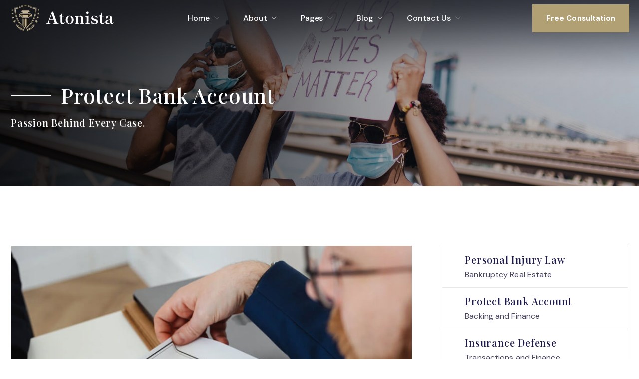

--- FILE ---
content_type: text/html; charset=UTF-8
request_url: https://atonista.radiantthemes.com/case-studies/protect-bank-account-2/
body_size: 15752
content:
<!doctype html>
<html lang="en-US">

<head>
	<meta charset="UTF-8" />
	<meta name="viewport" content="width=device-width, initial-scale=1">
	<meta name="format-detection" content="telephone=no">
	<title>Protect Bank Account &#8211; Atonista</title>
<meta name='robots' content='max-image-preview:large' />
	<style>img:is([sizes="auto" i], [sizes^="auto," i]) { contain-intrinsic-size: 3000px 1500px }</style>
	<link rel='dns-prefetch' href='//fonts.googleapis.com' />
<link rel='preconnect' href='https://fonts.gstatic.com' crossorigin />
<link rel="alternate" type="application/rss+xml" title="Atonista &raquo; Feed" href="https://atonista.radiantthemes.com/feed/" />
<link rel="alternate" type="application/rss+xml" title="Atonista &raquo; Comments Feed" href="https://atonista.radiantthemes.com/comments/feed/" />
<script>
window._wpemojiSettings = {"baseUrl":"https:\/\/s.w.org\/images\/core\/emoji\/16.0.1\/72x72\/","ext":".png","svgUrl":"https:\/\/s.w.org\/images\/core\/emoji\/16.0.1\/svg\/","svgExt":".svg","source":{"concatemoji":"https:\/\/atonista.radiantthemes.com\/wp-includes\/js\/wp-emoji-release.min.js?ver=6.8.3"}};
/*! This file is auto-generated */
!function(s,n){var o,i,e;function c(e){try{var t={supportTests:e,timestamp:(new Date).valueOf()};sessionStorage.setItem(o,JSON.stringify(t))}catch(e){}}function p(e,t,n){e.clearRect(0,0,e.canvas.width,e.canvas.height),e.fillText(t,0,0);var t=new Uint32Array(e.getImageData(0,0,e.canvas.width,e.canvas.height).data),a=(e.clearRect(0,0,e.canvas.width,e.canvas.height),e.fillText(n,0,0),new Uint32Array(e.getImageData(0,0,e.canvas.width,e.canvas.height).data));return t.every(function(e,t){return e===a[t]})}function u(e,t){e.clearRect(0,0,e.canvas.width,e.canvas.height),e.fillText(t,0,0);for(var n=e.getImageData(16,16,1,1),a=0;a<n.data.length;a++)if(0!==n.data[a])return!1;return!0}function f(e,t,n,a){switch(t){case"flag":return n(e,"\ud83c\udff3\ufe0f\u200d\u26a7\ufe0f","\ud83c\udff3\ufe0f\u200b\u26a7\ufe0f")?!1:!n(e,"\ud83c\udde8\ud83c\uddf6","\ud83c\udde8\u200b\ud83c\uddf6")&&!n(e,"\ud83c\udff4\udb40\udc67\udb40\udc62\udb40\udc65\udb40\udc6e\udb40\udc67\udb40\udc7f","\ud83c\udff4\u200b\udb40\udc67\u200b\udb40\udc62\u200b\udb40\udc65\u200b\udb40\udc6e\u200b\udb40\udc67\u200b\udb40\udc7f");case"emoji":return!a(e,"\ud83e\udedf")}return!1}function g(e,t,n,a){var r="undefined"!=typeof WorkerGlobalScope&&self instanceof WorkerGlobalScope?new OffscreenCanvas(300,150):s.createElement("canvas"),o=r.getContext("2d",{willReadFrequently:!0}),i=(o.textBaseline="top",o.font="600 32px Arial",{});return e.forEach(function(e){i[e]=t(o,e,n,a)}),i}function t(e){var t=s.createElement("script");t.src=e,t.defer=!0,s.head.appendChild(t)}"undefined"!=typeof Promise&&(o="wpEmojiSettingsSupports",i=["flag","emoji"],n.supports={everything:!0,everythingExceptFlag:!0},e=new Promise(function(e){s.addEventListener("DOMContentLoaded",e,{once:!0})}),new Promise(function(t){var n=function(){try{var e=JSON.parse(sessionStorage.getItem(o));if("object"==typeof e&&"number"==typeof e.timestamp&&(new Date).valueOf()<e.timestamp+604800&&"object"==typeof e.supportTests)return e.supportTests}catch(e){}return null}();if(!n){if("undefined"!=typeof Worker&&"undefined"!=typeof OffscreenCanvas&&"undefined"!=typeof URL&&URL.createObjectURL&&"undefined"!=typeof Blob)try{var e="postMessage("+g.toString()+"("+[JSON.stringify(i),f.toString(),p.toString(),u.toString()].join(",")+"));",a=new Blob([e],{type:"text/javascript"}),r=new Worker(URL.createObjectURL(a),{name:"wpTestEmojiSupports"});return void(r.onmessage=function(e){c(n=e.data),r.terminate(),t(n)})}catch(e){}c(n=g(i,f,p,u))}t(n)}).then(function(e){for(var t in e)n.supports[t]=e[t],n.supports.everything=n.supports.everything&&n.supports[t],"flag"!==t&&(n.supports.everythingExceptFlag=n.supports.everythingExceptFlag&&n.supports[t]);n.supports.everythingExceptFlag=n.supports.everythingExceptFlag&&!n.supports.flag,n.DOMReady=!1,n.readyCallback=function(){n.DOMReady=!0}}).then(function(){return e}).then(function(){var e;n.supports.everything||(n.readyCallback(),(e=n.source||{}).concatemoji?t(e.concatemoji):e.wpemoji&&e.twemoji&&(t(e.twemoji),t(e.wpemoji)))}))}((window,document),window._wpemojiSettings);
</script>
<style id='wp-emoji-styles-inline-css'>

	img.wp-smiley, img.emoji {
		display: inline !important;
		border: none !important;
		box-shadow: none !important;
		height: 1em !important;
		width: 1em !important;
		margin: 0 0.07em !important;
		vertical-align: -0.1em !important;
		background: none !important;
		padding: 0 !important;
	}
</style>
<style id='classic-theme-styles-inline-css'>
/*! This file is auto-generated */
.wp-block-button__link{color:#fff;background-color:#32373c;border-radius:9999px;box-shadow:none;text-decoration:none;padding:calc(.667em + 2px) calc(1.333em + 2px);font-size:1.125em}.wp-block-file__button{background:#32373c;color:#fff;text-decoration:none}
</style>
<style id='global-styles-inline-css'>
:root{--wp--preset--aspect-ratio--square: 1;--wp--preset--aspect-ratio--4-3: 4/3;--wp--preset--aspect-ratio--3-4: 3/4;--wp--preset--aspect-ratio--3-2: 3/2;--wp--preset--aspect-ratio--2-3: 2/3;--wp--preset--aspect-ratio--16-9: 16/9;--wp--preset--aspect-ratio--9-16: 9/16;--wp--preset--color--black: #000000;--wp--preset--color--cyan-bluish-gray: #abb8c3;--wp--preset--color--white: #ffffff;--wp--preset--color--pale-pink: #f78da7;--wp--preset--color--vivid-red: #cf2e2e;--wp--preset--color--luminous-vivid-orange: #ff6900;--wp--preset--color--luminous-vivid-amber: #fcb900;--wp--preset--color--light-green-cyan: #7bdcb5;--wp--preset--color--vivid-green-cyan: #00d084;--wp--preset--color--pale-cyan-blue: #8ed1fc;--wp--preset--color--vivid-cyan-blue: #0693e3;--wp--preset--color--vivid-purple: #9b51e0;--wp--preset--gradient--vivid-cyan-blue-to-vivid-purple: linear-gradient(135deg,rgba(6,147,227,1) 0%,rgb(155,81,224) 100%);--wp--preset--gradient--light-green-cyan-to-vivid-green-cyan: linear-gradient(135deg,rgb(122,220,180) 0%,rgb(0,208,130) 100%);--wp--preset--gradient--luminous-vivid-amber-to-luminous-vivid-orange: linear-gradient(135deg,rgba(252,185,0,1) 0%,rgba(255,105,0,1) 100%);--wp--preset--gradient--luminous-vivid-orange-to-vivid-red: linear-gradient(135deg,rgba(255,105,0,1) 0%,rgb(207,46,46) 100%);--wp--preset--gradient--very-light-gray-to-cyan-bluish-gray: linear-gradient(135deg,rgb(238,238,238) 0%,rgb(169,184,195) 100%);--wp--preset--gradient--cool-to-warm-spectrum: linear-gradient(135deg,rgb(74,234,220) 0%,rgb(151,120,209) 20%,rgb(207,42,186) 40%,rgb(238,44,130) 60%,rgb(251,105,98) 80%,rgb(254,248,76) 100%);--wp--preset--gradient--blush-light-purple: linear-gradient(135deg,rgb(255,206,236) 0%,rgb(152,150,240) 100%);--wp--preset--gradient--blush-bordeaux: linear-gradient(135deg,rgb(254,205,165) 0%,rgb(254,45,45) 50%,rgb(107,0,62) 100%);--wp--preset--gradient--luminous-dusk: linear-gradient(135deg,rgb(255,203,112) 0%,rgb(199,81,192) 50%,rgb(65,88,208) 100%);--wp--preset--gradient--pale-ocean: linear-gradient(135deg,rgb(255,245,203) 0%,rgb(182,227,212) 50%,rgb(51,167,181) 100%);--wp--preset--gradient--electric-grass: linear-gradient(135deg,rgb(202,248,128) 0%,rgb(113,206,126) 100%);--wp--preset--gradient--midnight: linear-gradient(135deg,rgb(2,3,129) 0%,rgb(40,116,252) 100%);--wp--preset--font-size--small: 13px;--wp--preset--font-size--medium: 20px;--wp--preset--font-size--large: 36px;--wp--preset--font-size--x-large: 42px;--wp--preset--spacing--20: 0.44rem;--wp--preset--spacing--30: 0.67rem;--wp--preset--spacing--40: 1rem;--wp--preset--spacing--50: 1.5rem;--wp--preset--spacing--60: 2.25rem;--wp--preset--spacing--70: 3.38rem;--wp--preset--spacing--80: 5.06rem;--wp--preset--shadow--natural: 6px 6px 9px rgba(0, 0, 0, 0.2);--wp--preset--shadow--deep: 12px 12px 50px rgba(0, 0, 0, 0.4);--wp--preset--shadow--sharp: 6px 6px 0px rgba(0, 0, 0, 0.2);--wp--preset--shadow--outlined: 6px 6px 0px -3px rgba(255, 255, 255, 1), 6px 6px rgba(0, 0, 0, 1);--wp--preset--shadow--crisp: 6px 6px 0px rgba(0, 0, 0, 1);}:where(.is-layout-flex){gap: 0.5em;}:where(.is-layout-grid){gap: 0.5em;}body .is-layout-flex{display: flex;}.is-layout-flex{flex-wrap: wrap;align-items: center;}.is-layout-flex > :is(*, div){margin: 0;}body .is-layout-grid{display: grid;}.is-layout-grid > :is(*, div){margin: 0;}:where(.wp-block-columns.is-layout-flex){gap: 2em;}:where(.wp-block-columns.is-layout-grid){gap: 2em;}:where(.wp-block-post-template.is-layout-flex){gap: 1.25em;}:where(.wp-block-post-template.is-layout-grid){gap: 1.25em;}.has-black-color{color: var(--wp--preset--color--black) !important;}.has-cyan-bluish-gray-color{color: var(--wp--preset--color--cyan-bluish-gray) !important;}.has-white-color{color: var(--wp--preset--color--white) !important;}.has-pale-pink-color{color: var(--wp--preset--color--pale-pink) !important;}.has-vivid-red-color{color: var(--wp--preset--color--vivid-red) !important;}.has-luminous-vivid-orange-color{color: var(--wp--preset--color--luminous-vivid-orange) !important;}.has-luminous-vivid-amber-color{color: var(--wp--preset--color--luminous-vivid-amber) !important;}.has-light-green-cyan-color{color: var(--wp--preset--color--light-green-cyan) !important;}.has-vivid-green-cyan-color{color: var(--wp--preset--color--vivid-green-cyan) !important;}.has-pale-cyan-blue-color{color: var(--wp--preset--color--pale-cyan-blue) !important;}.has-vivid-cyan-blue-color{color: var(--wp--preset--color--vivid-cyan-blue) !important;}.has-vivid-purple-color{color: var(--wp--preset--color--vivid-purple) !important;}.has-black-background-color{background-color: var(--wp--preset--color--black) !important;}.has-cyan-bluish-gray-background-color{background-color: var(--wp--preset--color--cyan-bluish-gray) !important;}.has-white-background-color{background-color: var(--wp--preset--color--white) !important;}.has-pale-pink-background-color{background-color: var(--wp--preset--color--pale-pink) !important;}.has-vivid-red-background-color{background-color: var(--wp--preset--color--vivid-red) !important;}.has-luminous-vivid-orange-background-color{background-color: var(--wp--preset--color--luminous-vivid-orange) !important;}.has-luminous-vivid-amber-background-color{background-color: var(--wp--preset--color--luminous-vivid-amber) !important;}.has-light-green-cyan-background-color{background-color: var(--wp--preset--color--light-green-cyan) !important;}.has-vivid-green-cyan-background-color{background-color: var(--wp--preset--color--vivid-green-cyan) !important;}.has-pale-cyan-blue-background-color{background-color: var(--wp--preset--color--pale-cyan-blue) !important;}.has-vivid-cyan-blue-background-color{background-color: var(--wp--preset--color--vivid-cyan-blue) !important;}.has-vivid-purple-background-color{background-color: var(--wp--preset--color--vivid-purple) !important;}.has-black-border-color{border-color: var(--wp--preset--color--black) !important;}.has-cyan-bluish-gray-border-color{border-color: var(--wp--preset--color--cyan-bluish-gray) !important;}.has-white-border-color{border-color: var(--wp--preset--color--white) !important;}.has-pale-pink-border-color{border-color: var(--wp--preset--color--pale-pink) !important;}.has-vivid-red-border-color{border-color: var(--wp--preset--color--vivid-red) !important;}.has-luminous-vivid-orange-border-color{border-color: var(--wp--preset--color--luminous-vivid-orange) !important;}.has-luminous-vivid-amber-border-color{border-color: var(--wp--preset--color--luminous-vivid-amber) !important;}.has-light-green-cyan-border-color{border-color: var(--wp--preset--color--light-green-cyan) !important;}.has-vivid-green-cyan-border-color{border-color: var(--wp--preset--color--vivid-green-cyan) !important;}.has-pale-cyan-blue-border-color{border-color: var(--wp--preset--color--pale-cyan-blue) !important;}.has-vivid-cyan-blue-border-color{border-color: var(--wp--preset--color--vivid-cyan-blue) !important;}.has-vivid-purple-border-color{border-color: var(--wp--preset--color--vivid-purple) !important;}.has-vivid-cyan-blue-to-vivid-purple-gradient-background{background: var(--wp--preset--gradient--vivid-cyan-blue-to-vivid-purple) !important;}.has-light-green-cyan-to-vivid-green-cyan-gradient-background{background: var(--wp--preset--gradient--light-green-cyan-to-vivid-green-cyan) !important;}.has-luminous-vivid-amber-to-luminous-vivid-orange-gradient-background{background: var(--wp--preset--gradient--luminous-vivid-amber-to-luminous-vivid-orange) !important;}.has-luminous-vivid-orange-to-vivid-red-gradient-background{background: var(--wp--preset--gradient--luminous-vivid-orange-to-vivid-red) !important;}.has-very-light-gray-to-cyan-bluish-gray-gradient-background{background: var(--wp--preset--gradient--very-light-gray-to-cyan-bluish-gray) !important;}.has-cool-to-warm-spectrum-gradient-background{background: var(--wp--preset--gradient--cool-to-warm-spectrum) !important;}.has-blush-light-purple-gradient-background{background: var(--wp--preset--gradient--blush-light-purple) !important;}.has-blush-bordeaux-gradient-background{background: var(--wp--preset--gradient--blush-bordeaux) !important;}.has-luminous-dusk-gradient-background{background: var(--wp--preset--gradient--luminous-dusk) !important;}.has-pale-ocean-gradient-background{background: var(--wp--preset--gradient--pale-ocean) !important;}.has-electric-grass-gradient-background{background: var(--wp--preset--gradient--electric-grass) !important;}.has-midnight-gradient-background{background: var(--wp--preset--gradient--midnight) !important;}.has-small-font-size{font-size: var(--wp--preset--font-size--small) !important;}.has-medium-font-size{font-size: var(--wp--preset--font-size--medium) !important;}.has-large-font-size{font-size: var(--wp--preset--font-size--large) !important;}.has-x-large-font-size{font-size: var(--wp--preset--font-size--x-large) !important;}
:where(.wp-block-post-template.is-layout-flex){gap: 1.25em;}:where(.wp-block-post-template.is-layout-grid){gap: 1.25em;}
:where(.wp-block-columns.is-layout-flex){gap: 2em;}:where(.wp-block-columns.is-layout-grid){gap: 2em;}
:root :where(.wp-block-pullquote){font-size: 1.5em;line-height: 1.6;}
</style>
<link rel='stylesheet' id='contact-form-7-css' href='https://atonista.radiantthemes.com/wp-content/plugins/contact-form-7/includes/css/styles.css?ver=5.6.4' media='all' />
<link rel='stylesheet' id='radiantthemes-all-css' href='https://atonista.radiantthemes.com/wp-content/themes/atonista/assets/css/radiantthemes-all.min.css?ver=1769184488' media='all' />
<link rel='stylesheet' id='radiantthemes-custom-css' href='https://atonista.radiantthemes.com/wp-content/themes/atonista/assets/css/radiantthemes-custom.css?ver=1769184488' media='all' />
<link rel='stylesheet' id='radiantthemes-style-css' href='https://atonista.radiantthemes.com/wp-content/themes/atonista/style.css?ver=1769184488' media='all' />
<link rel='stylesheet' id='elementor-icons-css' href='https://atonista.radiantthemes.com/wp-content/plugins/elementor/assets/lib/eicons/css/elementor-icons.min.css?ver=5.30.0' media='all' />
<link rel='stylesheet' id='elementor-frontend-css' href='https://atonista.radiantthemes.com/wp-content/plugins/elementor/assets/css/frontend.min.css?ver=3.22.0' media='all' />
<link rel='stylesheet' id='swiper-css' href='https://atonista.radiantthemes.com/wp-content/plugins/elementor/assets/lib/swiper/v8/css/swiper.min.css?ver=8.4.5' media='all' />
<link rel='stylesheet' id='elementor-post-283-css' href='https://atonista.radiantthemes.com/wp-content/uploads/elementor/css/post-283.css?ver=1746521612' media='all' />
<link rel='stylesheet' id='radiantthemes-addons-core-css' href='https://atonista.radiantthemes.com/wp-content/plugins/radiantthemes-addons/assets/css/radiantthemes-addons-core.css?ver=1769184488' media='all' />
<link rel='stylesheet' id='radiantthemes-addons-custom-css' href='https://atonista.radiantthemes.com/wp-content/plugins/radiantthemes-addons/assets/css/radiantthemes-addons-custom.css?ver=1769184488' media='all' />
<link rel='stylesheet' id='font-awesome-5-all-css' href='https://atonista.radiantthemes.com/wp-content/plugins/elementor/assets/lib/font-awesome/css/all.min.css?ver=3.22.0' media='all' />
<link rel='stylesheet' id='font-awesome-4-shim-css' href='https://atonista.radiantthemes.com/wp-content/plugins/elementor/assets/lib/font-awesome/css/v4-shims.min.css?ver=3.22.0' media='all' />
<link rel='stylesheet' id='elementor-post-11405-css' href='https://atonista.radiantthemes.com/wp-content/uploads/elementor/css/post-11405.css?ver=1746658858' media='all' />
<link rel="preload" as="style" href="https://fonts.googleapis.com/css?family=DM%20Sans:400,500,700%7CPlayfair%20Display:500&#038;display=swap&#038;ver=1641558413" /><link rel="stylesheet" href="https://fonts.googleapis.com/css?family=DM%20Sans:400,500,700%7CPlayfair%20Display:500&#038;display=swap&#038;ver=1641558413" media="print" onload="this.media='all'"><noscript><link rel="stylesheet" href="https://fonts.googleapis.com/css?family=DM%20Sans:400,500,700%7CPlayfair%20Display:500&#038;display=swap&#038;ver=1641558413" /></noscript><link rel='stylesheet' id='elementor-post-3283-css' href='https://atonista.radiantthemes.com/wp-content/uploads/elementor/css/post-3283.css?ver=1746521612' media='all' />
<link rel='stylesheet' id='google-fonts-1-css' href='https://fonts.googleapis.com/css?family=Roboto%3A100%2C100italic%2C200%2C200italic%2C300%2C300italic%2C400%2C400italic%2C500%2C500italic%2C600%2C600italic%2C700%2C700italic%2C800%2C800italic%2C900%2C900italic%7CRoboto+Slab%3A100%2C100italic%2C200%2C200italic%2C300%2C300italic%2C400%2C400italic%2C500%2C500italic%2C600%2C600italic%2C700%2C700italic%2C800%2C800italic%2C900%2C900italic%7CDM+Sans%3A100%2C100italic%2C200%2C200italic%2C300%2C300italic%2C400%2C400italic%2C500%2C500italic%2C600%2C600italic%2C700%2C700italic%2C800%2C800italic%2C900%2C900italic&#038;display=auto&#038;ver=6.8.3' media='all' />
<link rel="preconnect" href="https://fonts.gstatic.com/" crossorigin><script src="https://atonista.radiantthemes.com/wp-includes/js/jquery/jquery.min.js?ver=3.7.1" id="jquery-core-js"></script>
<script src="https://atonista.radiantthemes.com/wp-includes/js/jquery/jquery-migrate.min.js?ver=3.4.1" id="jquery-migrate-js"></script>
<script src="https://atonista.radiantthemes.com/wp-content/plugins/elementor/assets/lib/font-awesome/js/v4-shims.min.js?ver=3.22.0" id="font-awesome-4-shim-js"></script>
<link rel="https://api.w.org/" href="https://atonista.radiantthemes.com/wp-json/" /><link rel="EditURI" type="application/rsd+xml" title="RSD" href="https://atonista.radiantthemes.com/xmlrpc.php?rsd" />
<meta name="generator" content="WordPress 6.8.3" />
<link rel="canonical" href="https://atonista.radiantthemes.com/case-studies/protect-bank-account-2/" />
<link rel='shortlink' href='https://atonista.radiantthemes.com/?p=11405' />
<link rel="alternate" title="oEmbed (JSON)" type="application/json+oembed" href="https://atonista.radiantthemes.com/wp-json/oembed/1.0/embed?url=https%3A%2F%2Fatonista.radiantthemes.com%2Fcase-studies%2Fprotect-bank-account-2%2F" />
<link rel="alternate" title="oEmbed (XML)" type="text/xml+oembed" href="https://atonista.radiantthemes.com/wp-json/oembed/1.0/embed?url=https%3A%2F%2Fatonista.radiantthemes.com%2Fcase-studies%2Fprotect-bank-account-2%2F&#038;format=xml" />
<meta name="framework" content="Redux 4.1.29" /><style  type="text/css">.radiantthemes-button > .radiantthemes-button-main, .gdpr-notice .btn, .shop_single > .summary form.cart .button, .shop_single #review_form #respond input[type="submit"], .woocommerce button.button[name="apply_coupon"], .woocommerce button.button[name="update_cart"], .woocommerce button.button[name="update_cart"]:disabled, .woocommerce-cart .wc-proceed-to-checkout a.checkout-button, .woocommerce form.checkout_coupon .form-row .button, .woocommerce #payment #place_order, .woocommerce .return-to-shop .button, .woocommerce form .form-row input.button, .woocommerce table.shop_table.wishlist_table > tbody > tr > td.product-add-to-cart a, .widget-area > .widget.widget_price_filter .button, .post.style-default .entry-main .entry-extra .entry-extra-item .post-read-more .btn span, .page.style-default .entry-main .entry-extra .entry-extra-item .post-read-more .btn span, .tribe_events.style-default .entry-main .entry-extra .entry-extra-item .post-read-more .btn span, .testimonial.style-default .entry-main .entry-extra .entry-extra-item .post-read-more .btn span, .attorneys.style-default .entry-main .entry-extra .entry-extra-item .post-read-more .btn span, .portfolio.style-default .entry-main .entry-extra .entry-extra-item .post-read-more .btn span, .case-studies.style-default .entry-main .entry-extra .entry-extra-item .post-read-more .btn span, .client.style-default .entry-main .entry-extra .entry-extra-item .post-read-more .btn span, .product.style-default .entry-main .entry-extra .entry-extra-item .post-read-more .btn span, .comments-area .comment-form > p button[type="submit"], .comments-area .comment-form > p button[type="reset"], .wraper_error_main.style-one .error_main .btn, .wraper_error_main.style-two .error_main .btn, .wraper_error_main.style-three .error_main_item .btn, .wraper_error_main.style-four .error_main .btn, .btn {  border-radius:0 0 0 0 !important ; }</style>			<link rel="icon" href="https://atonista.radiantthemes.com/wp-content/uploads/2021/08/fav-icon.png" sizes="32x32" />
			<link rel="icon" href="https://atonista.radiantthemes.com/wp-content/uploads/2021/08/Icon-192x192-1.png" sizes="192x192">
			<link rel="apple-touch-icon-precomposed" href="https://atonista.radiantthemes.com/wp-content/uploads/2021/08/Icon-192x192-1.png" />
			<meta name="msapplication-TileImage" content="https://atonista.radiantthemes.com/wp-content/uploads/2021/08/Icon-192x192-1.png" />
				<meta name="generator" content="Elementor 3.22.0; features: e_optimized_assets_loading, additional_custom_breakpoints; settings: css_print_method-external, google_font-enabled, font_display-auto">
		<style id="wp-custom-css">
			.swiper-container {
    overflow: hidden;
}		</style>
		<style id="atonista_theme_option-dynamic-css" title="dynamic-css" class="redux-options-output">body{font-family:"DM Sans";line-height:30px;letter-spacing:0.1px;font-weight:400;color:#47465e;font-size:16px;}h1{font-family:"Playfair Display";text-transform:capitalize;line-height:67px;letter-spacing:0.8px;font-weight:500;font-style:normal;color:#1D1A4E;font-size:56px;}h2{font-family:"Playfair Display";text-transform:capitalize;line-height:50px;letter-spacing:0.8px;font-weight:500;font-style:normal;color:#1d1a4e;font-size:42px;}h3{font-family:"Playfair Display";text-transform:capitalize;line-height:42px;letter-spacing:0.8px;font-weight:500;font-style:normal;color:#1D1A4E;font-size:32px;}h4{font-family:"Playfair Display";text-transform:capitalize;line-height:32px;letter-spacing:0.8px;font-weight:500;font-style:normal;color:#1d1a4e;font-size:22px;}h5{font-family:"Playfair Display";text-transform:capitalize;line-height:30px;letter-spacing:0.8px;font-weight:500;font-style:normal;color:#1d1a4e;font-size:20px;}h6{font-family:"Playfair Display";text-transform:capitalize;line-height:28px;letter-spacing:0.8px;font-weight:500;font-style:normal;color:#1d1a4e;font-size:18px;}body > .scrollup{background-color:#ffffff;}body > .scrollup svg{color:#191919;}.wraper_inner_banner{background-color:#f6f6f6;background-repeat:no-repeat;background-position:center center;background-image:url('https://atonista.radiantthemes.com/wp-content/uploads/2021/08/default-blog-banner-1.jpg');background-size:cover;}.wraper_inner_banner_main{border-bottom-color:rgba(255,255,255,0.01);}.wraper_inner_banner_main > .container{padding-top:166px;padding-bottom:112px;}.inner_banner_main .title{font-family:"Playfair Display";text-transform:capitalize;line-height:50px;letter-spacing:0.8px;font-weight:500;font-style:normal;color:#ffffff;font-size:42px;}.inner_banner_main .subtitle{font-family:"Playfair Display";text-transform:capitalize;line-height:30px;letter-spacing:0.8px;font-weight:500;font-style:normal;color:#ffffff;font-size:20px;}.inner_banner_breadcrumb #crumbs{font-family:"DM Sans";line-height:28px;font-weight:500;font-style:normal;color:#FFFFFF;font-size:16px;}.wraper_inner_banner_breadcrumb > .container{padding-top:0px;padding-bottom:92px;}.radiantthemes-button > .radiantthemes-button-main, .gdpr-notice .btn, .post.style-default .entry-main .entry-extra .entry-extra-item .post-read-more .btn span, .page.style-default .entry-main .entry-extra .entry-extra-item .post-read-more .btn span, .tribe_events.style-default .entry-main .entry-extra .entry-extra-item .post-read-more .btn span, .testimonial.style-default .entry-main .entry-extra .entry-extra-item .post-read-more .btn span, .attorneys.style-default .entry-main .entry-extra .entry-extra-item .post-read-more .btn span, .portfolio.style-default .entry-main .entry-extra .entry-extra-item .post-read-more .btn span, .case-studies.style-default .entry-main .entry-extra .entry-extra-item .post-read-more .btn span, .client.style-default .entry-main .entry-extra .entry-extra-item .post-read-more .btn span, .product.style-default .entry-main .entry-extra .entry-extra-item .post-read-more .btn span, .post.style-default .entry-main .entry-extra .entry-extra-item .post-read-more .btn:before, .page.style-default .entry-main .entry-extra .entry-extra-item .post-read-more .btn:before, .tribe_events.style-default .entry-main .entry-extra .entry-extra-item .post-read-more .btn:before, .testimonial.style-default .entry-main .entry-extra .entry-extra-item .post-read-more .btn:before, .attorneys.style-default .entry-main .entry-extra .entry-extra-item .post-read-more .btn:before, .portfolio.style-default .entry-main .entry-extra .entry-extra-item .post-read-more .btn:before, .case-studies.style-default .entry-main .entry-extra .entry-extra-item .post-read-more .btn:before, .client.style-default .entry-main .entry-extra .entry-extra-item .post-read-more .btn:before, .product.style-default .entry-main .entry-extra .entry-extra-item .post-read-more .btn:before, .comments-area .comment-form > p button[type=submit], .comments-area .comment-form > p button[type=reset], .wraper_error_main.style-one .error_main .btn, .wraper_error_main.style-two .error_main .btn, .wraper_error_main.style-three .error_main_item .btn, .wraper_error_main.style-four .error_main .btn{padding-top:11px;padding-right:33px;padding-bottom:11px;padding-left:33px;}.radiantthemes-button > .radiantthemes-button-main, .gdpr-notice .btn, .post.style-default .entry-main .entry-extra .entry-extra-item .post-read-more .btn span, .page.style-default .entry-main .entry-extra .entry-extra-item .post-read-more .btn span, .tribe_events.style-default .entry-main .entry-extra .entry-extra-item .post-read-more .btn span, .testimonial.style-default .entry-main .entry-extra .entry-extra-item .post-read-more .btn span, .attorneys.style-default .entry-main .entry-extra .entry-extra-item .post-read-more .btn span, .portfolio.style-default .entry-main .entry-extra .entry-extra-item .post-read-more .btn span, .case-studies.style-default .entry-main .entry-extra .entry-extra-item .post-read-more .btn span, .client.style-default .entry-main .entry-extra .entry-extra-item .post-read-more .btn span, .product.style-default .entry-main .entry-extra .entry-extra-item .post-read-more .btn span, .comments-area .comment-form > p button[type=submit], .comments-area .comment-form > p button[type=reset], .wraper_error_main.style-one .error_main .btn, .wraper_error_main.style-two .error_main .btn, .wraper_error_main.style-three .error_main_item .btn, .wraper_error_main.style-four .error_main .btn{background-color:#b2a075;}.radiantthemes-button > .radiantthemes-button-main:hover, .gdpr-notice .btn:hover, .post.style-default .entry-main .entry-extra .entry-extra-item .post-read-more .btn:before, .page.style-default .entry-main .entry-extra .entry-extra-item .post-read-more .btn:before, .tribe_events.style-default .entry-main .entry-extra .entry-extra-item .post-read-more .btn:before, .testimonial.style-default .entry-main .entry-extra .entry-extra-item .post-read-more .btn:before, .attorneys.style-default .entry-main .entry-extra .entry-extra-item .post-read-more .btn:before, .portfolio.style-default .entry-main .entry-extra .entry-extra-item .post-read-more .btn:before, .case-studies.style-default .entry-main .entry-extra .entry-extra-item .post-read-more .btn:before, .client.style-default .entry-main .entry-extra .entry-extra-item .post-read-more .btn:before, .product.style-default .entry-main .entry-extra .entry-extra-item .post-read-more .btn:before, .comments-area .comment-form > p button[type=reset]:hover, .wraper_error_main.style-one .error_main .btn:hover, .wraper_error_main.style-two .error_main .btn:hover, .wraper_error_main.style-three .error_main_item .btn:hover, .wraper_error_main.style-four .error_main .btn:hover, .post.style-default .entry-main .entry-extra .entry-extra-item .post-read-more .btn:hover span,.widget-area > .widget.widget_search .search-form input[type="submit"]:hover{background-color:#b2a075;}.radiantthemes-button > .radiantthemes-button-main, .gdpr-notice .btn, .post.style-default .entry-main .entry-extra .entry-extra-item .post-read-more .btn span, .page.style-default .entry-main .entry-extra .entry-extra-item .post-read-more .btn span, .tribe_events.style-default .entry-main .entry-extra .entry-extra-item .post-read-more .btn span, .testimonial.style-default .entry-main .entry-extra .entry-extra-item .post-read-more .btn span, .attorneys.style-default .entry-main .entry-extra .entry-extra-item .post-read-more .btn span, .portfolio.style-default .entry-main .entry-extra .entry-extra-item .post-read-more .btn span, .case-studies.style-default .entry-main .entry-extra .entry-extra-item .post-read-more .btn span, .client.style-default .entry-main .entry-extra .entry-extra-item .post-read-more .btn span, .product.style-default .entry-main .entry-extra .entry-extra-item .post-read-more .btn span, .comments-area .comment-form > p button[type=submit], .comments-area .comment-form > p button[type=reset], .wraper_error_main.style-one .error_main .btn, .wraper_error_main.style-two .error_main .btn, .wraper_error_main.style-three .error_main_item .btn, .wraper_error_main.style-four .error_main .btn{border-top:1px solid #b2a075;border-bottom:1px solid #b2a075;border-left:1px solid #b2a075;border-right:1px solid #b2a075;} .radiantthemes-button > .radiantthemes-button-main:hover, .gdpr-notice .btn:hover, .post.style-default .entry-main .entry-extra .entry-extra-item .post-read-more .btn:before, .page.style-default .entry-main .entry-extra .entry-extra-item .post-read-more .btn:before, .tribe_events.style-default .entry-main .entry-extra .entry-extra-item .post-read-more .btn:before, .testimonial.style-default .entry-main .entry-extra .entry-extra-item .post-read-more .btn:before, .attorneys.style-default .entry-main .entry-extra .entry-extra-item .post-read-more .btn:before, .portfolio.style-default .entry-main .entry-extra .entry-extra-item .post-read-more .btn:before, .case-studies.style-default .entry-main .entry-extra .entry-extra-item .post-read-more .btn:before, .client.style-default .entry-main .entry-extra .entry-extra-item .post-read-more .btn:before, .product.style-default .entry-main .entry-extra .entry-extra-item .post-read-more .btn:before, .comments-area .comment-form > p button[type=submit]:hover, .comments-area .comment-form > p button[type=reset]:hover, .wraper_error_main.style-one .error_main .btn:hover, .wraper_error_main.style-two .error_main .btn:hover, .wraper_error_main.style-three .error_main_item .btn:hover, .wraper_error_main.style-four .error_main .btn:hover{border-top:1px solid #b2a075;border-bottom:1px solid #b2a075;border-left:1px solid #b2a075;border-right:1px solid #b2a075;}.radiantthemes-button > .radiantthemes-button-main, .gdpr-notice .btn, .post.style-default .entry-main .entry-extra .entry-extra-item .post-read-more .btn, .page.style-default .entry-main .entry-extra .entry-extra-item .post-read-more .btn, .tribe_events.style-default .entry-main .entry-extra .entry-extra-item .post-read-more .btn, .testimonial.style-default .entry-main .entry-extra .entry-extra-item .post-read-more .btn, .attorneys.style-default .entry-main .entry-extra .entry-extra-item .post-read-more .btn, .portfolio.style-default .entry-main .entry-extra .entry-extra-item .post-read-more .btn, .case-studies.style-default .entry-main .entry-extra .entry-extra-item .post-read-more .btn, .client.style-default .entry-main .entry-extra .entry-extra-item .post-read-more .btn, .product.style-default .entry-main .entry-extra .entry-extra-item .post-read-more .btn, .comments-area .comment-form > p button[type=submit], .comments-area .comment-form > p button[type=reset], .wraper_error_main.style-one .error_main .btn, .wraper_error_main.style-two .error_main .btn, .wraper_error_main.style-three .error_main_item .btn, .wraper_error_main.style-four .error_main .btn{font-family:"DM Sans";text-transform:capitalize;line-height:30px;font-weight:700;font-style:normal;color:#ffffff;font-size:15px;}.radiantthemes-button > .radiantthemes-button-main:hover, .gdpr-notice .btn:hover, .post.style-default .entry-main .entry-extra .entry-extra-item .post-read-more .btn:before, .page.style-default .entry-main .entry-extra .entry-extra-item .post-read-more .btn:before, .tribe_events.style-default .entry-main .entry-extra .entry-extra-item .post-read-more .btn:before, .testimonial.style-default .entry-main .entry-extra .entry-extra-item .post-read-more .btn:before, .attorneys.style-default .entry-main .entry-extra .entry-extra-item .post-read-more .btn:before, .portfolio.style-default .entry-main .entry-extra .entry-extra-item .post-read-more .btn:before, .case-studies.style-default .entry-main .entry-extra .entry-extra-item .post-read-more .btn:before, .client.style-default .entry-main .entry-extra .entry-extra-item .post-read-more .btn:before, .product.style-default .entry-main .entry-extra .entry-extra-item .post-read-more .btn:before, .comments-area .comment-form > p button[type=submit]:hover, .comments-area .comment-form > p button[type=reset]:hover, .wraper_error_main.style-one .error_main .btn:hover, .wraper_error_main.style-two .error_main .btn:hover, .wraper_error_main.style-three .error_main_item .btn:hover, .wraper_error_main.style-four .error_main .btn:hover{color:#ffffff;}.radiantthemes-button > .radiantthemes-button-main i{color:#ffffff;}.radiantthemes-button > .radiantthemes-button-main:hover i{color:#ffffff;}</style></head>

<body class="wp-singular case-studies-template case-studies-template-elementor_theme single single-case-studies postid-11405 wp-embed-responsive wp-theme-atonista radiantthemes radiantthemes-atonista elementor-default elementor-kit-283 elementor-page elementor-page-11405">
	
	<!-- overlay -->
	<div class="overlay"></div>
	<!-- overlay -->

	<!-- scrollup -->
				<div class="scrollup right">
					<svg version="1.1" xmlns="http://www.w3.org/2000/svg" xmlns:xlink="http://www.w3.org/1999/xlink" width="20" height="20" viewBox="0 0 20 20" fill="currentColor" stroke="none">
<path d="M0 15c0 0.128 0.049 0.256 0.146 0.354 0.195 0.195 0.512 0.195 0.707 0l8.646-8.646 8.646 8.646c0.195 0.195 0.512 0.195 0.707 0s0.195-0.512 0-0.707l-9-9c-0.195-0.195-0.512-0.195-0.707 0l-9 9c-0.098 0.098-0.146 0.226-0.146 0.354z"></path>
</svg>
		</div>
				<!-- scrollup -->
		<header id="header" class="rt-dark rt-submenu-light"><div class="rt-header-inner">		<div data-elementor-type="section" data-elementor-id="3698" class="elementor elementor-3698">
						<section class="elementor-section elementor-top-section elementor-element elementor-element-651af28 elementor-section-stretched elementor-section-full_width hm2-header-for-icon elementor-section-height-default elementor-section-height-default" data-id="651af28" data-element_type="section" data-settings="{&quot;background_background&quot;:&quot;classic&quot;,&quot;stretch_section&quot;:&quot;section-stretched&quot;}">
						<div class="elementor-container elementor-column-gap-default">
					<div class="elementor-column elementor-col-100 elementor-top-column elementor-element elementor-element-15dcd5f" data-id="15dcd5f" data-element_type="column">
			<div class="elementor-widget-wrap elementor-element-populated">
						<section class="elementor-section elementor-inner-section elementor-element elementor-element-865337e elementor-section-boxed elementor-section-height-default elementor-section-height-default" data-id="865337e" data-element_type="section">
						<div class="elementor-container elementor-column-gap-default">
					<div class="elementor-column elementor-col-33 elementor-inner-column elementor-element elementor-element-aef7187" data-id="aef7187" data-element_type="column">
			<div class="elementor-widget-wrap elementor-element-populated">
						<div class="elementor-element elementor-element-299df80 radiantthemes-retina elementor-widget elementor-widget-radiant-custom-logo" data-id="299df80" data-element_type="widget" data-widget_type="radiant-custom-logo.default">
				<div class="elementor-widget-container">
			<div class="logo"><a href="https://atonista.radiantthemes.com"><span class="logo-default i-am-here-one"><img src="https://atonista.radiantthemes.com/wp-content/uploads/2021/05/logo-dark-1.svg" alt="logo" width="205" height="55" data-logoWidth="205"></span><span class="logo-rt-dark"><img src="https://atonista.radiantthemes.com/wp-content/uploads/2021/05/logo-white-1.svg" alt="logo" width="205" height="55" data-logoWidth="205"></span></a></div>		</div>
				</div>
					</div>
		</div>
				<div class="elementor-column elementor-col-33 elementor-inner-column elementor-element elementor-element-27559d4" data-id="27559d4" data-element_type="column">
			<div class="elementor-widget-wrap elementor-element-populated">
						<div class="elementor-element elementor-element-85eb671 hm2-menu-area blg-mega elementor-widget elementor-widget-radiant-header_custom_menu" data-id="85eb671" data-element_type="widget" data-widget_type="radiant-header_custom_menu.default">
				<div class="elementor-widget-container">
						
			<div id="rt-mainMenu-trigger"> <a class="rt-lines-button x"><span class="lines"></span></a> </div>
			<div id="rt-mainMenu" class="" style="min-height: 0px;">
				<nav>
						<ul id="menu-menu-1" class="elementor-nav-menu"><li id="menu-item-12350" class="menu-item menu-item-type-custom menu-item-object-custom menu-item-has-children menu-item-12350 rt-dropdown"><a  href="#" data-description="">Home</a>
<ul class="sub-menu rt-dropdown-menu menu-odd  menu-depth-1">
	<li id="menu-item-12349" class="menu-item menu-item-type-post_type menu-item-object-page menu-item-home menu-item-12349"><a  href="https://atonista.radiantthemes.com/" data-description="">Home Version One</a></li>
	<li id="menu-item-3730" class="menu-item menu-item-type-post_type menu-item-object-page menu-item-3730"><a  href="https://atonista.radiantthemes.com/home-version-two/" data-description="">Home Version Two</a></li>
	<li id="menu-item-5553" class="menu-item menu-item-type-post_type menu-item-object-page menu-item-5553"><a  href="https://atonista.radiantthemes.com/home-version-three/" data-description="">Home Version Three</a></li>
	<li id="menu-item-7263" class="menu-item menu-item-type-post_type menu-item-object-page menu-item-7263"><a  href="https://atonista.radiantthemes.com/home-version-four/" data-description="">Home Version Four</a></li>
</ul>
</li>
<li id="menu-item-12820" class="menu-item menu-item-type-custom menu-item-object-custom menu-item-has-children menu-item-12820 rt-dropdown"><a  href="#" data-description="">About</a>
<ul class="sub-menu rt-dropdown-menu menu-odd  menu-depth-1">
	<li id="menu-item-7689" class="menu-item menu-item-type-post_type menu-item-object-page menu-item-7689"><a  href="https://atonista.radiantthemes.com/about-us/" data-description="">About Us</a></li>
	<li id="menu-item-12819" class="menu-item menu-item-type-post_type menu-item-object-page menu-item-12819"><a  href="https://atonista.radiantthemes.com/about-me/" data-description="">About Me</a></li>
</ul>
</li>
<li id="menu-item-3726" class="menu-item menu-item-type-custom menu-item-object-custom menu-item-has-children menu-item-3726 rt-dropdown"><a  href="#" data-description="">Pages</a>
<ul class="sub-menu rt-dropdown-menu menu-odd  menu-depth-1">
	<li id="menu-item-8135" class="menu-item menu-item-type-post_type menu-item-object-page menu-item-has-children menu-item-8135 rt-dropdown-submenu"><a  href="https://atonista.radiantthemes.com/attorneys/" data-description="">Attorneys</a>
	<ul class="sub-menu rt-dropdown-menu menu-even sub-sub-menu menu-depth-2">
		<li id="menu-item-15863" class="menu-item menu-item-type-custom menu-item-object-custom menu-item-15863"><a  href="https://atonista.radiantthemes.com/attorneys/michael-cruz-doe/" data-description="">Attorney Details</a></li>
	</ul>
</li>
	<li id="menu-item-10124" class="menu-item menu-item-type-custom menu-item-object-custom menu-item-has-children menu-item-10124 rt-dropdown-submenu"><a  href="#" data-description="">Practice Areas</a>
	<ul class="sub-menu rt-dropdown-menu menu-even sub-sub-menu menu-depth-2">
		<li id="menu-item-9233" class="menu-item menu-item-type-post_type menu-item-object-page menu-item-9233"><a  href="https://atonista.radiantthemes.com/practice-areas-one/" data-description="">Practice Areas One</a></li>
		<li id="menu-item-8630" class="menu-item menu-item-type-post_type menu-item-object-page menu-item-8630"><a  href="https://atonista.radiantthemes.com/practice-areas-two/" data-description="">Practice Areas Two</a></li>
	</ul>
</li>
	<li id="menu-item-11430" class="menu-item menu-item-type-post_type menu-item-object-page menu-item-has-children menu-item-11430 rt-dropdown-submenu"><a  href="https://atonista.radiantthemes.com/case-studies/" data-description="">Case Studies</a>
	<ul class="sub-menu rt-dropdown-menu menu-even sub-sub-menu menu-depth-2">
		<li id="menu-item-15024" class="menu-item menu-item-type-custom menu-item-object-custom menu-item-15024"><a  href="https://atonista.radiantthemes.com/case-studies/protect-bank-account/" data-description="">Case Study Details</a></li>
	</ul>
</li>
	<li id="menu-item-14969" class="menu-item menu-item-type-custom menu-item-object-custom menu-item-14969"><a  href="https://atonista.radiantthemes.com/404" data-description="">404 Page</a></li>
</ul>
</li>
<li id="menu-item-12196" class="menu-item menu-item-type-post_type menu-item-object-mega_menu menu-item-12196 menu-item-has-children rt-dropdown mega-menu-item"><a  href="#" data-description="">Blog</a><ul class="rt-dropdown-menu"><li class="mega-menu-content">		<div data-elementor-type="wp-post" data-elementor-id="11363" class="elementor elementor-11363">
						<section class="elementor-section elementor-top-section elementor-element elementor-element-68daac01 elementor-section-boxed elementor-section-height-default elementor-section-height-default" data-id="68daac01" data-element_type="section" data-settings="{&quot;background_background&quot;:&quot;classic&quot;}">
						<div class="elementor-container elementor-column-gap-default">
					<div class="elementor-column elementor-col-50 elementor-top-column elementor-element elementor-element-5daf3aa2" data-id="5daf3aa2" data-element_type="column" data-settings="{&quot;background_background&quot;:&quot;classic&quot;}">
			<div class="elementor-widget-wrap elementor-element-populated">
						<section class="elementor-section elementor-inner-section elementor-element elementor-element-5ebce8d elementor-section-boxed elementor-section-height-default elementor-section-height-default" data-id="5ebce8d" data-element_type="section">
						<div class="elementor-container elementor-column-gap-default">
					<div class="elementor-column elementor-col-50 elementor-inner-column elementor-element elementor-element-3f282cf5" data-id="3f282cf5" data-element_type="column">
			<div class="elementor-widget-wrap elementor-element-populated">
						<div class="elementor-element elementor-element-342ba042 elementor-widget elementor-widget-heading" data-id="342ba042" data-element_type="widget" data-widget_type="heading.default">
				<div class="elementor-widget-container">
			<p class="elementor-heading-title elementor-size-default">Blog Page Listing</p>		</div>
				</div>
				<div class="elementor-element elementor-element-5a56360 elementor-icon-list--layout-inline elementor-align-left default-layout srvc-megamenu about elementor-list-item-link-full_width elementor-widget elementor-widget-icon-list" data-id="5a56360" data-element_type="widget" data-widget_type="icon-list.default">
				<div class="elementor-widget-container">
					<ul class="elementor-icon-list-items elementor-inline-items">
							<li class="elementor-icon-list-item elementor-inline-item">
											<a href="/blog/">

												<span class="elementor-icon-list-icon">
							<svg xmlns="http://www.w3.org/2000/svg" xmlns:xlink="http://www.w3.org/1999/xlink" width="12" height="12" viewBox="0 0 20 20"><path fill="#000248" d="M5 20c-0.128 0-0.256-0.049-0.354-0.146-0.195-0.195-0.195-0.512 0-0.707l8.646-8.646-8.646-8.646c-0.195-0.195-0.195-0.512 0-0.707s0.512-0.195 0.707 0l9 9c0.195 0.195 0.195 0.512 0 0.707l-9 9c-0.098 0.098-0.226 0.146-0.354 0.146z"></path></svg>						</span>
										<span class="elementor-icon-list-text">Default Layout</span>
											</a>
									</li>
						</ul>
				</div>
				</div>
				<div class="elementor-element elementor-element-24894041 elementor-icon-list--layout-inline elementor-align-left masnory-layout srvc-megamenu about elementor-list-item-link-full_width elementor-widget elementor-widget-icon-list" data-id="24894041" data-element_type="widget" data-widget_type="icon-list.default">
				<div class="elementor-widget-container">
					<ul class="elementor-icon-list-items elementor-inline-items">
							<li class="elementor-icon-list-item elementor-inline-item">
											<a href="/masonry-layout/">

												<span class="elementor-icon-list-icon">
							<svg xmlns="http://www.w3.org/2000/svg" xmlns:xlink="http://www.w3.org/1999/xlink" width="12" height="12" viewBox="0 0 20 20"><path fill="#000248" d="M5 20c-0.128 0-0.256-0.049-0.354-0.146-0.195-0.195-0.195-0.512 0-0.707l8.646-8.646-8.646-8.646c-0.195-0.195-0.195-0.512 0-0.707s0.512-0.195 0.707 0l9 9c0.195 0.195 0.195 0.512 0 0.707l-9 9c-0.098 0.098-0.226 0.146-0.354 0.146z"></path></svg>						</span>
										<span class="elementor-icon-list-text">Masonry Layout</span>
											</a>
									</li>
						</ul>
				</div>
				</div>
				<div class="elementor-element elementor-element-723928c3 elementor-icon-list--layout-inline elementor-align-left list-layout srvc-megamenu about elementor-list-item-link-full_width elementor-widget elementor-widget-icon-list" data-id="723928c3" data-element_type="widget" data-widget_type="icon-list.default">
				<div class="elementor-widget-container">
					<ul class="elementor-icon-list-items elementor-inline-items">
							<li class="elementor-icon-list-item elementor-inline-item">
											<a href="/list-layout/">

												<span class="elementor-icon-list-icon">
							<svg xmlns="http://www.w3.org/2000/svg" xmlns:xlink="http://www.w3.org/1999/xlink" width="12" height="12" viewBox="0 0 20 20"><path fill="#000248" d="M5 20c-0.128 0-0.256-0.049-0.354-0.146-0.195-0.195-0.195-0.512 0-0.707l8.646-8.646-8.646-8.646c-0.195-0.195-0.195-0.512 0-0.707s0.512-0.195 0.707 0l9 9c0.195 0.195 0.195 0.512 0 0.707l-9 9c-0.098 0.098-0.226 0.146-0.354 0.146z"></path></svg>						</span>
										<span class="elementor-icon-list-text">List Layout</span>
											</a>
									</li>
						</ul>
				</div>
				</div>
				<div class="elementor-element elementor-element-4d4d9751 elementor-icon-list--layout-inline elementor-align-left grid-layout srvc-megamenu about elementor-list-item-link-full_width elementor-widget elementor-widget-icon-list" data-id="4d4d9751" data-element_type="widget" data-widget_type="icon-list.default">
				<div class="elementor-widget-container">
					<ul class="elementor-icon-list-items elementor-inline-items">
							<li class="elementor-icon-list-item elementor-inline-item">
											<a href="/blog-grid-layout/">

												<span class="elementor-icon-list-icon">
							<svg xmlns="http://www.w3.org/2000/svg" xmlns:xlink="http://www.w3.org/1999/xlink" width="12" height="12" viewBox="0 0 20 20"><path fill="#000248" d="M5 20c-0.128 0-0.256-0.049-0.354-0.146-0.195-0.195-0.195-0.512 0-0.707l8.646-8.646-8.646-8.646c-0.195-0.195-0.195-0.512 0-0.707s0.512-0.195 0.707 0l9 9c0.195 0.195 0.195 0.512 0 0.707l-9 9c-0.098 0.098-0.226 0.146-0.354 0.146z"></path></svg>						</span>
										<span class="elementor-icon-list-text">Grid Layout</span>
											</a>
									</li>
						</ul>
				</div>
				</div>
				<div class="elementor-element elementor-element-1b79ee51 elementor-icon-list--layout-inline elementor-align-left default-layout srvc-megamenu about elementor-list-item-link-full_width elementor-widget elementor-widget-icon-list" data-id="1b79ee51" data-element_type="widget" data-widget_type="icon-list.default">
				<div class="elementor-widget-container">
					<ul class="elementor-icon-list-items elementor-inline-items">
							<li class="elementor-icon-list-item elementor-inline-item">
											<a href="/blog-grid-sidebar/">

												<span class="elementor-icon-list-icon">
							<svg xmlns="http://www.w3.org/2000/svg" xmlns:xlink="http://www.w3.org/1999/xlink" width="12" height="12" viewBox="0 0 20 20"><path fill="#000248" d="M5 20c-0.128 0-0.256-0.049-0.354-0.146-0.195-0.195-0.195-0.512 0-0.707l8.646-8.646-8.646-8.646c-0.195-0.195-0.195-0.512 0-0.707s0.512-0.195 0.707 0l9 9c0.195 0.195 0.195 0.512 0 0.707l-9 9c-0.098 0.098-0.226 0.146-0.354 0.146z"></path></svg>						</span>
										<span class="elementor-icon-list-text">Grid + Sidebar</span>
											</a>
									</li>
						</ul>
				</div>
				</div>
					</div>
		</div>
				<div class="elementor-column elementor-col-50 elementor-inner-column elementor-element elementor-element-7559741" data-id="7559741" data-element_type="column">
			<div class="elementor-widget-wrap elementor-element-populated">
						<div class="elementor-element elementor-element-72ad9742 elementor-widget elementor-widget-heading" data-id="72ad9742" data-element_type="widget" data-widget_type="heading.default">
				<div class="elementor-widget-container">
			<p class="elementor-heading-title elementor-size-default">Post Types</p>		</div>
				</div>
				<div class="elementor-element elementor-element-a7dfcf8 elementor-icon-list--layout-inline elementor-align-left featured-standard elementor-list-item-link-full_width elementor-widget elementor-widget-icon-list" data-id="a7dfcf8" data-element_type="widget" data-widget_type="icon-list.default">
				<div class="elementor-widget-container">
					<ul class="elementor-icon-list-items elementor-inline-items">
							<li class="elementor-icon-list-item elementor-inline-item">
											<a href="/legal-experience-and-knowledge-for-your-need/">

												<span class="elementor-icon-list-icon">
							<svg xmlns="http://www.w3.org/2000/svg" xmlns:xlink="http://www.w3.org/1999/xlink" width="12" height="12" viewBox="0 0 20 20"><path fill="#000248" d="M5 20c-0.128 0-0.256-0.049-0.354-0.146-0.195-0.195-0.195-0.512 0-0.707l8.646-8.646-8.646-8.646c-0.195-0.195-0.195-0.512 0-0.707s0.512-0.195 0.707 0l9 9c0.195 0.195 0.195 0.512 0 0.707l-9 9c-0.098 0.098-0.226 0.146-0.354 0.146z"></path></svg>						</span>
										<span class="elementor-icon-list-text">Featured Standard</span>
											</a>
									</li>
						</ul>
				</div>
				</div>
				<div class="elementor-element elementor-element-3f6d696f elementor-icon-list--layout-inline elementor-align-left fea-audio srvc-megamenu about elementor-list-item-link-full_width elementor-widget elementor-widget-icon-list" data-id="3f6d696f" data-element_type="widget" data-widget_type="icon-list.default">
				<div class="elementor-widget-container">
					<ul class="elementor-icon-list-items elementor-inline-items">
							<li class="elementor-icon-list-item elementor-inline-item">
											<a href="/exceptions-in-family-law-and-injury-law/">

												<span class="elementor-icon-list-icon">
							<svg xmlns="http://www.w3.org/2000/svg" xmlns:xlink="http://www.w3.org/1999/xlink" width="12" height="12" viewBox="0 0 20 20"><path fill="#000248" d="M5 20c-0.128 0-0.256-0.049-0.354-0.146-0.195-0.195-0.195-0.512 0-0.707l8.646-8.646-8.646-8.646c-0.195-0.195-0.195-0.512 0-0.707s0.512-0.195 0.707 0l9 9c0.195 0.195 0.195 0.512 0 0.707l-9 9c-0.098 0.098-0.226 0.146-0.354 0.146z"></path></svg>						</span>
										<span class="elementor-icon-list-text">Featured Audio</span>
											</a>
									</li>
						</ul>
				</div>
				</div>
				<div class="elementor-element elementor-element-6df610ae elementor-icon-list--layout-inline elementor-align-left fea-audio srvc-megamenu about elementor-list-item-link-full_width elementor-widget elementor-widget-icon-list" data-id="6df610ae" data-element_type="widget" data-widget_type="icon-list.default">
				<div class="elementor-widget-container">
					<ul class="elementor-icon-list-items elementor-inline-items">
							<li class="elementor-icon-list-item elementor-inline-item">
											<a href="/a-week-in-family-law-cases-domestic-abuse/">

												<span class="elementor-icon-list-icon">
							<svg xmlns="http://www.w3.org/2000/svg" xmlns:xlink="http://www.w3.org/1999/xlink" width="12" height="12" viewBox="0 0 20 20"><path fill="#000248" d="M5 20c-0.128 0-0.256-0.049-0.354-0.146-0.195-0.195-0.195-0.512 0-0.707l8.646-8.646-8.646-8.646c-0.195-0.195-0.195-0.512 0-0.707s0.512-0.195 0.707 0l9 9c0.195 0.195 0.195 0.512 0 0.707l-9 9c-0.098 0.098-0.226 0.146-0.354 0.146z"></path></svg>						</span>
										<span class="elementor-icon-list-text">Featured Quote</span>
											</a>
									</li>
						</ul>
				</div>
				</div>
				<div class="elementor-element elementor-element-4e44bddc elementor-icon-list--layout-inline elementor-align-left fea-audio srvc-megamenu about elementor-list-item-link-full_width elementor-widget elementor-widget-icon-list" data-id="4e44bddc" data-element_type="widget" data-widget_type="icon-list.default">
				<div class="elementor-widget-container">
					<ul class="elementor-icon-list-items elementor-inline-items">
							<li class="elementor-icon-list-item elementor-inline-item">
											<a href="/legal-experience-and-knowledge-for-your-need/">

												<span class="elementor-icon-list-icon">
							<svg xmlns="http://www.w3.org/2000/svg" xmlns:xlink="http://www.w3.org/1999/xlink" width="12" height="12" viewBox="0 0 20 20"><path fill="#000248" d="M5 20c-0.128 0-0.256-0.049-0.354-0.146-0.195-0.195-0.195-0.512 0-0.707l8.646-8.646-8.646-8.646c-0.195-0.195-0.195-0.512 0-0.707s0.512-0.195 0.707 0l9 9c0.195 0.195 0.195 0.512 0 0.707l-9 9c-0.098 0.098-0.226 0.146-0.354 0.146z"></path></svg>						</span>
										<span class="elementor-icon-list-text">Featured Image</span>
											</a>
									</li>
						</ul>
				</div>
				</div>
				<div class="elementor-element elementor-element-6e658426 elementor-icon-list--layout-inline elementor-align-left fea-audio about elementor-list-item-link-full_width elementor-widget elementor-widget-icon-list" data-id="6e658426" data-element_type="widget" data-widget_type="icon-list.default">
				<div class="elementor-widget-container">
					<ul class="elementor-icon-list-items elementor-inline-items">
							<li class="elementor-icon-list-item elementor-inline-item">
											<a href="https://atonista.radiantthemes.com/special-real-estate-law-and-advocacy-training/">

												<span class="elementor-icon-list-icon">
							<svg xmlns="http://www.w3.org/2000/svg" xmlns:xlink="http://www.w3.org/1999/xlink" width="12" height="12" viewBox="0 0 20 20"><path fill="#000248" d="M5 20c-0.128 0-0.256-0.049-0.354-0.146-0.195-0.195-0.195-0.512 0-0.707l8.646-8.646-8.646-8.646c-0.195-0.195-0.195-0.512 0-0.707s0.512-0.195 0.707 0l9 9c0.195 0.195 0.195 0.512 0 0.707l-9 9c-0.098 0.098-0.226 0.146-0.354 0.146z"></path></svg>						</span>
										<span class="elementor-icon-list-text">Featured Video</span>
											</a>
									</li>
						</ul>
				</div>
				</div>
					</div>
		</div>
					</div>
		</section>
					</div>
		</div>
				<div class="elementor-column elementor-col-50 elementor-top-column elementor-element elementor-element-37c482db elementor-hidden-phone" data-id="37c482db" data-element_type="column" data-settings="{&quot;background_background&quot;:&quot;classic&quot;}">
			<div class="elementor-widget-wrap elementor-element-populated">
						<section class="elementor-section elementor-inner-section elementor-element elementor-element-41b8d62f elementor-section-boxed elementor-section-height-default elementor-section-height-default" data-id="41b8d62f" data-element_type="section" data-settings="{&quot;background_background&quot;:&quot;classic&quot;}">
						<div class="elementor-container elementor-column-gap-default">
					<div class="elementor-column elementor-col-50 elementor-inner-column elementor-element elementor-element-65d10f03" data-id="65d10f03" data-element_type="column">
			<div class="elementor-widget-wrap elementor-element-populated">
						<div class="elementor-element elementor-element-686f83f7 elementor-widget elementor-widget-heading" data-id="686f83f7" data-element_type="widget" data-widget_type="heading.default">
				<div class="elementor-widget-container">
			<h6 class="elementor-heading-title elementor-size-default">Know Your Law</h6>		</div>
				</div>
				<div class="elementor-element elementor-element-59533063 elementor-widget elementor-widget-heading" data-id="59533063" data-element_type="widget" data-widget_type="heading.default">
				<div class="elementor-widget-container">
			<h5 class="elementor-heading-title elementor-size-default">Trusted legal solutions for the real world.</h5>		</div>
				</div>
				<div class="elementor-element elementor-element-39854c0a elementor-align-left elementor-widget elementor-widget-button" data-id="39854c0a" data-element_type="widget" data-widget_type="button.default">
				<div class="elementor-widget-container">
					<div class="elementor-button-wrapper">
			<a class="elementor-button elementor-button-link elementor-size-md elementor-animation-float" href="https://atonista.radiantthemes.com/about-us/">
						<span class="elementor-button-content-wrapper">
									<span class="elementor-button-text">Get Started</span>
					</span>
					</a>
		</div>
				</div>
				</div>
					</div>
		</div>
				<div class="elementor-column elementor-col-50 elementor-inner-column elementor-element elementor-element-1080d7d" data-id="1080d7d" data-element_type="column">
			<div class="elementor-widget-wrap">
							</div>
		</div>
					</div>
		</section>
					</div>
		</div>
					</div>
		</section>
				</div>
		</li></ul></li>
<li id="menu-item-10125" class="menu-item menu-item-type-custom menu-item-object-custom menu-item-has-children menu-item-10125 rt-dropdown"><a  href="#" data-description="">Contact Us</a>
<ul class="sub-menu rt-dropdown-menu menu-odd  menu-depth-1">
	<li id="menu-item-8797" class="menu-item menu-item-type-post_type menu-item-object-page menu-item-8797"><a  href="https://atonista.radiantthemes.com/contact-us-one/" data-description="">Contact Us One</a></li>
	<li id="menu-item-10109" class="menu-item menu-item-type-post_type menu-item-object-page menu-item-10109"><a  href="https://atonista.radiantthemes.com/contact-us-two/" data-description="">Contact Us Two</a></li>
</ul>
</li>
</ul>				</nav>
				
			
			</div>
			 <div class="default-cart">
			 			
			 </div>
			 
			  <div class="default-search">
			  			  </div>
			  		
		
		 	
					</div>
				</div>
					</div>
		</div>
				<div class="elementor-column elementor-col-33 elementor-inner-column elementor-element elementor-element-e9a6d02 elementor-hidden-tablet elementor-hidden-mobile" data-id="e9a6d02" data-element_type="column">
			<div class="elementor-widget-wrap elementor-element-populated">
						<div class="elementor-element elementor-element-ebcc2ad elementor-align-right elementor-widget elementor-widget-button" data-id="ebcc2ad" data-element_type="widget" data-widget_type="button.default">
				<div class="elementor-widget-container">
					<div class="elementor-button-wrapper">
			<a class="elementor-button elementor-button-link elementor-size-md" href="https://atonista.radiantthemes.com/contact-us-two/">
						<span class="elementor-button-content-wrapper">
									<span class="elementor-button-text">Free Consultation</span>
					</span>
					</a>
		</div>
				</div>
				</div>
					</div>
		</div>
					</div>
		</section>
					</div>
		</div>
					</div>
		</section>
				</div>
		</div></header>		        <!-- wraper_header_bannerinner -->
                            <div class="wraper_inner_banner" style="background-image: url(https://atonista.radiantthemes.com/wp-content/uploads/2021/05/case-studies-banner.jpg);">
                        <!-- wraper_inner_banner_main -->
            <div class="wraper_inner_banner_main">
                <div class="container">
                    <!-- row -->
                    <div class="row">
                        <div class="col-lg-12 col-md-12 col-sm-12 col-xs-12">
                            <!-- inner_banner_main -->
                            <div class="inner_banner_main">
                                                                                                        <p class="title">
                                        Protect Bank Account                                    </p>
                                                                                                            <p class="subtitle">
                                        Passion Behind Every Case.                                    </p>
                                                                                                    </div>
                            <!-- inner_banner_main -->
                        </div>
                    </div>
                    <!-- row -->
                </div>
            </div>
            <!-- wraper_inner_banner_main -->
                                </div>
        <!-- wraper_header_bannerinner -->
<!-- wraper_header_bannerinner -->
		<!-- #page -->
		<div id="page-content" class="site">
			<!-- #content -->
			<div id="content" class="site-content">
<section class="case-studies-single-content">
	<div class="container">
					<div class="row">		<div data-elementor-type="wp-post" data-elementor-id="11405" class="elementor elementor-11405">
						<section class="elementor-section elementor-top-section elementor-element elementor-element-617b064 elementor-section-stretched elementor-section-boxed elementor-section-height-default elementor-section-height-default" data-id="617b064" data-element_type="section" data-settings="{&quot;background_background&quot;:&quot;classic&quot;,&quot;stretch_section&quot;:&quot;section-stretched&quot;}">
						<div class="elementor-container elementor-column-gap-default">
					<div class="elementor-column elementor-col-50 elementor-top-column elementor-element elementor-element-e88277b" data-id="e88277b" data-element_type="column">
			<div class="elementor-widget-wrap elementor-element-populated">
						<div class="elementor-element elementor-element-737fe3f elementor-widget elementor-widget-image" data-id="737fe3f" data-element_type="widget" data-widget_type="image.default">
				<div class="elementor-widget-container">
													<img fetchpriority="high" decoding="async" width="834" height="522" src="https://atonista.radiantthemes.com/wp-content/uploads/2021/07/details2.jpg" class="attachment-full size-full wp-image-11406" alt="details2" srcset="https://atonista.radiantthemes.com/wp-content/uploads/2021/07/details2.jpg 834w, https://atonista.radiantthemes.com/wp-content/uploads/2021/07/details2-600x376.jpg 600w, https://atonista.radiantthemes.com/wp-content/uploads/2021/07/details2-300x188.jpg 300w, https://atonista.radiantthemes.com/wp-content/uploads/2021/07/details2-768x481.jpg 768w" sizes="(max-width: 834px) 100vw, 834px" />													</div>
				</div>
				<div class="elementor-element elementor-element-0e5fbb2 elementor-widget elementor-widget-heading" data-id="0e5fbb2" data-element_type="widget" data-widget_type="heading.default">
				<div class="elementor-widget-container">
			<h3 class="elementor-heading-title elementor-size-default">Protect Bank Account</h3>		</div>
				</div>
				<div class="elementor-element elementor-element-74c7761 elementor-widget elementor-widget-text-editor" data-id="74c7761" data-element_type="widget" data-widget_type="text-editor.default">
				<div class="elementor-widget-container">
							<p>Bankruptcy Real Estate</p>						</div>
				</div>
				<div class="elementor-element elementor-element-7d1cf60 elementor-widget elementor-widget-text-editor" data-id="7d1cf60" data-element_type="widget" data-widget_type="text-editor.default">
				<div class="elementor-widget-container">
							<p>Established fact that a reader will be distracted by the readable content of a page when looking at its lay. point of using Lorem Ipsum is that it has a more-or-less normal distribution of letters, as opposed to using Content here, content here&#8217; established fact that a reader will be distracted by the readable content of a page when looking at its layout. The point of using Lorem Ipsum that Lorem I it has a more-or-less normal distribution of letters, as opposed to using &#8216;Content here, content here&#8217;.</p>						</div>
				</div>
				<section class="elementor-section elementor-inner-section elementor-element elementor-element-ca12378 elementor-section-boxed elementor-section-height-default elementor-section-height-default" data-id="ca12378" data-element_type="section">
						<div class="elementor-container elementor-column-gap-default">
					<div class="elementor-column elementor-col-100 elementor-inner-column elementor-element elementor-element-fc0c669" data-id="fc0c669" data-element_type="column">
			<div class="elementor-widget-wrap elementor-element-populated">
						<div class="elementor-element elementor-element-98f7015 elementor-widget elementor-widget-heading" data-id="98f7015" data-element_type="widget" data-widget_type="heading.default">
				<div class="elementor-widget-container">
			<h5 class="elementor-heading-title elementor-size-default">Nationally Established. Internationally Recognized.</h5>		</div>
				</div>
				<div class="elementor-element elementor-element-5a90267 elementor-widget elementor-widget-heading" data-id="5a90267" data-element_type="widget" data-widget_type="heading.default">
				<div class="elementor-widget-container">
			<h5 class="elementor-heading-title elementor-size-default">Legal Knowledge. Human Wisdom.</h5>		</div>
				</div>
					</div>
		</div>
					</div>
		</section>
				<div class="elementor-element elementor-element-6fbebb5 elementor-widget elementor-widget-text-editor" data-id="6fbebb5" data-element_type="widget" data-widget_type="text-editor.default">
				<div class="elementor-widget-container">
							<p>Content here, content here&#8217; established fact that a reader will be distracted by the readable content of a page when looking at its layout. The point of using Lorem Ipsum is that Lorem I it has a more-or-normal distribution of letters, as opposed to using &#8216;Content here, content here&#8217;.</p>						</div>
				</div>
				<div class="elementor-element elementor-element-75cef48 elementor-widget elementor-widget-heading" data-id="75cef48" data-element_type="widget" data-widget_type="heading.default">
				<div class="elementor-widget-container">
			<h5 class="elementor-heading-title elementor-size-default">Over 26 Years of Experience</h5>		</div>
				</div>
				<section class="elementor-section elementor-inner-section elementor-element elementor-element-f31bedd elementor-section-boxed elementor-section-height-default elementor-section-height-default" data-id="f31bedd" data-element_type="section">
						<div class="elementor-container elementor-column-gap-default">
					<div class="elementor-column elementor-col-50 elementor-inner-column elementor-element elementor-element-f531bae" data-id="f531bae" data-element_type="column">
			<div class="elementor-widget-wrap elementor-element-populated">
						<div class="elementor-element elementor-element-ee54ebd elementor-view-default elementor-widget elementor-widget-icon" data-id="ee54ebd" data-element_type="widget" data-widget_type="icon.default">
				<div class="elementor-widget-container">
					<div class="elementor-icon-wrapper">
			<div class="elementor-icon">
			<svg xmlns="http://www.w3.org/2000/svg" xmlns:xlink="http://www.w3.org/1999/xlink" x="0px" y="0px" viewBox="0 0 512 512" style="enable-background:new 0 0 512 512;" xml:space="preserve"><g>	<g>		<path d="M256,0C115.39,0,0,115.39,0,256s115.39,256,256,256s256-115.39,256-256S396.61,0,256,0z"></path>	</g></g><g></g><g></g><g></g><g></g><g></g><g></g><g></g><g></g><g></g><g></g><g></g><g></g><g></g><g></g><g></g></svg>			</div>
		</div>
				</div>
				</div>
					</div>
		</div>
				<div class="elementor-column elementor-col-50 elementor-inner-column elementor-element elementor-element-af0e316" data-id="af0e316" data-element_type="column">
			<div class="elementor-widget-wrap elementor-element-populated">
						<div class="elementor-element elementor-element-9795a1a elementor-widget elementor-widget-heading" data-id="9795a1a" data-element_type="widget" data-widget_type="heading.default">
				<div class="elementor-widget-container">
			<p class="elementor-heading-title elementor-size-default">Project Name : Protect Bank Account</p>		</div>
				</div>
					</div>
		</div>
					</div>
		</section>
				<section class="elementor-section elementor-inner-section elementor-element elementor-element-fb74e58 elementor-section-boxed elementor-section-height-default elementor-section-height-default" data-id="fb74e58" data-element_type="section">
						<div class="elementor-container elementor-column-gap-default">
					<div class="elementor-column elementor-col-50 elementor-inner-column elementor-element elementor-element-dedc456" data-id="dedc456" data-element_type="column">
			<div class="elementor-widget-wrap elementor-element-populated">
						<div class="elementor-element elementor-element-6fea249 elementor-view-default elementor-widget elementor-widget-icon" data-id="6fea249" data-element_type="widget" data-widget_type="icon.default">
				<div class="elementor-widget-container">
					<div class="elementor-icon-wrapper">
			<div class="elementor-icon">
			<svg xmlns="http://www.w3.org/2000/svg" xmlns:xlink="http://www.w3.org/1999/xlink" x="0px" y="0px" viewBox="0 0 512 512" style="enable-background:new 0 0 512 512;" xml:space="preserve"><g>	<g>		<path d="M256,0C115.39,0,0,115.39,0,256s115.39,256,256,256s256-115.39,256-256S396.61,0,256,0z"></path>	</g></g><g></g><g></g><g></g><g></g><g></g><g></g><g></g><g></g><g></g><g></g><g></g><g></g><g></g><g></g><g></g></svg>			</div>
		</div>
				</div>
				</div>
					</div>
		</div>
				<div class="elementor-column elementor-col-50 elementor-inner-column elementor-element elementor-element-8914407" data-id="8914407" data-element_type="column">
			<div class="elementor-widget-wrap elementor-element-populated">
						<div class="elementor-element elementor-element-c6969e4 elementor-widget elementor-widget-heading" data-id="c6969e4" data-element_type="widget" data-widget_type="heading.default">
				<div class="elementor-widget-container">
			<p class="elementor-heading-title elementor-size-default">Client : Company Name Inc.</p>		</div>
				</div>
					</div>
		</div>
					</div>
		</section>
				<section class="elementor-section elementor-inner-section elementor-element elementor-element-3ebcaae elementor-section-boxed elementor-section-height-default elementor-section-height-default" data-id="3ebcaae" data-element_type="section">
						<div class="elementor-container elementor-column-gap-default">
					<div class="elementor-column elementor-col-50 elementor-inner-column elementor-element elementor-element-6371a93" data-id="6371a93" data-element_type="column">
			<div class="elementor-widget-wrap elementor-element-populated">
						<div class="elementor-element elementor-element-5d85600 elementor-view-default elementor-widget elementor-widget-icon" data-id="5d85600" data-element_type="widget" data-widget_type="icon.default">
				<div class="elementor-widget-container">
					<div class="elementor-icon-wrapper">
			<div class="elementor-icon">
			<svg xmlns="http://www.w3.org/2000/svg" xmlns:xlink="http://www.w3.org/1999/xlink" x="0px" y="0px" viewBox="0 0 512 512" style="enable-background:new 0 0 512 512;" xml:space="preserve"><g>	<g>		<path d="M256,0C115.39,0,0,115.39,0,256s115.39,256,256,256s256-115.39,256-256S396.61,0,256,0z"></path>	</g></g><g></g><g></g><g></g><g></g><g></g><g></g><g></g><g></g><g></g><g></g><g></g><g></g><g></g><g></g><g></g></svg>			</div>
		</div>
				</div>
				</div>
					</div>
		</div>
				<div class="elementor-column elementor-col-50 elementor-inner-column elementor-element elementor-element-248ec03" data-id="248ec03" data-element_type="column">
			<div class="elementor-widget-wrap elementor-element-populated">
						<div class="elementor-element elementor-element-95cf31d elementor-widget elementor-widget-heading" data-id="95cf31d" data-element_type="widget" data-widget_type="heading.default">
				<div class="elementor-widget-container">
			<p class="elementor-heading-title elementor-size-default">Project Commencement Date : October 08, 2020</p>		</div>
				</div>
					</div>
		</div>
					</div>
		</section>
				<section class="elementor-section elementor-inner-section elementor-element elementor-element-84996e6 elementor-section-boxed elementor-section-height-default elementor-section-height-default" data-id="84996e6" data-element_type="section">
						<div class="elementor-container elementor-column-gap-default">
					<div class="elementor-column elementor-col-50 elementor-inner-column elementor-element elementor-element-5c605e9" data-id="5c605e9" data-element_type="column">
			<div class="elementor-widget-wrap elementor-element-populated">
						<div class="elementor-element elementor-element-618bff7 elementor-view-default elementor-widget elementor-widget-icon" data-id="618bff7" data-element_type="widget" data-widget_type="icon.default">
				<div class="elementor-widget-container">
					<div class="elementor-icon-wrapper">
			<div class="elementor-icon">
			<svg xmlns="http://www.w3.org/2000/svg" xmlns:xlink="http://www.w3.org/1999/xlink" x="0px" y="0px" viewBox="0 0 512 512" style="enable-background:new 0 0 512 512;" xml:space="preserve"><g>	<g>		<path d="M256,0C115.39,0,0,115.39,0,256s115.39,256,256,256s256-115.39,256-256S396.61,0,256,0z"></path>	</g></g><g></g><g></g><g></g><g></g><g></g><g></g><g></g><g></g><g></g><g></g><g></g><g></g><g></g><g></g><g></g></svg>			</div>
		</div>
				</div>
				</div>
					</div>
		</div>
				<div class="elementor-column elementor-col-50 elementor-inner-column elementor-element elementor-element-cbb12be" data-id="cbb12be" data-element_type="column">
			<div class="elementor-widget-wrap elementor-element-populated">
						<div class="elementor-element elementor-element-7317ffb elementor-widget elementor-widget-heading" data-id="7317ffb" data-element_type="widget" data-widget_type="heading.default">
				<div class="elementor-widget-container">
			<p class="elementor-heading-title elementor-size-default">Project Completion Date : October 08, 2020</p>		</div>
				</div>
					</div>
		</div>
					</div>
		</section>
				<div class="elementor-element elementor-element-13e3d95 elementor-widget elementor-widget-heading" data-id="13e3d95" data-element_type="widget" data-widget_type="heading.default">
				<div class="elementor-widget-container">
			<h3 class="elementor-heading-title elementor-size-default">Recent Case Studies</h3>		</div>
				</div>
				<section class="elementor-section elementor-inner-section elementor-element elementor-element-0c293de elementor-section-boxed elementor-section-height-default elementor-section-height-default" data-id="0c293de" data-element_type="section">
						<div class="elementor-container elementor-column-gap-default">
					<div class="elementor-column elementor-col-100 elementor-inner-column elementor-element elementor-element-21f5966" data-id="21f5966" data-element_type="column">
			<div class="elementor-widget-wrap elementor-element-populated">
						<div class="elementor-element elementor-element-d9150fe elementor-widget elementor-widget-radiant-case_studies" data-id="d9150fe" data-element_type="widget" data-widget_type="radiant-case_studies.default">
				<div class="elementor-widget-container">
			<div class="rt-case-study-box element-two row"><div class="col-lg-6 col-md-6 col-xs-12"><div class="rt-case-study-box-item matchHeight"><div class="holder"><div class="rt-snip"><img decoding="async" src="https://atonista.radiantthemes.com/wp-content/uploads/2021/07/details1.jpg" alt="image"><div class="data"><div><h5 class="title"><a href="https://atonista.radiantthemes.com/case-studies/personal-injury-law/">Personal Injury Law</a></h5><p class="description">banking-and-finance </p></div></div></div></div></div></div><div class="col-lg-6 col-md-6 col-xs-12"><div class="rt-case-study-box-item matchHeight"><div class="holder"><div class="rt-snip"><img decoding="async" src="https://atonista.radiantthemes.com/wp-content/uploads/2021/07/details5.jpg" alt="image"><div class="data"><div><h5 class="title"><a href="https://atonista.radiantthemes.com/case-studies/real-estate-law-2/">Real Estate Law</a></h5><p class="description">banking-and-finance </p></div></div></div></div></div></div></div>		</div>
				</div>
					</div>
		</div>
					</div>
		</section>
					</div>
		</div>
				<div class="elementor-column elementor-col-50 elementor-top-column elementor-element elementor-element-8ba3f47" data-id="8ba3f47" data-element_type="column">
			<div class="elementor-widget-wrap elementor-element-populated">
						<section class="elementor-section elementor-inner-section elementor-element elementor-element-99bc4e9 case-study-details-one-two elementor-section-boxed elementor-section-height-default elementor-section-height-default" data-id="99bc4e9" data-element_type="section" data-settings="{&quot;background_background&quot;:&quot;classic&quot;}">
						<div class="elementor-container elementor-column-gap-default">
					<div class="elementor-column elementor-col-50 elementor-inner-column elementor-element elementor-element-67673a8" data-id="67673a8" data-element_type="column" data-settings="{&quot;background_background&quot;:&quot;classic&quot;}">
			<div class="elementor-widget-wrap elementor-element-populated">
					<div class="elementor-background-overlay"></div>
						<div class="elementor-element elementor-element-dcdb6a4 elementor-widget elementor-widget-heading" data-id="dcdb6a4" data-element_type="widget" data-widget_type="heading.default">
				<div class="elementor-widget-container">
			<h5 class="elementor-heading-title elementor-size-default"><a href="https://atonista.radiantthemes.com/case-studies/personal-injury-law/">Personal Injury Law</a></h5>		</div>
				</div>
				<div class="elementor-element elementor-element-e55540b elementor-widget elementor-widget-text-editor" data-id="e55540b" data-element_type="widget" data-widget_type="text-editor.default">
				<div class="elementor-widget-container">
							Bankruptcy Real Estate						</div>
				</div>
					</div>
		</div>
				<div class="elementor-column elementor-col-50 elementor-inner-column elementor-element elementor-element-9969f34" data-id="9969f34" data-element_type="column" data-settings="{&quot;background_background&quot;:&quot;classic&quot;}">
			<div class="elementor-widget-wrap elementor-element-populated">
					<div class="elementor-background-overlay"></div>
						<div class="elementor-element elementor-element-402a0a7 case-study-deatails-arrow elementor-view-default elementor-widget elementor-widget-icon" data-id="402a0a7" data-element_type="widget" data-widget_type="icon.default">
				<div class="elementor-widget-container">
					<div class="elementor-icon-wrapper">
			<a class="elementor-icon" href="https://atonista.radiantthemes.com/case-studies/personal-injury-law/">
			<svg xmlns="http://www.w3.org/2000/svg" xmlns:xlink="http://www.w3.org/1999/xlink" x="0px" y="0px" viewBox="0 0 512 512" style="enable-background:new 0 0 512 512;" xml:space="preserve"><g>	<g>		<path d="M508.875,248.458l-160-160c-4.167-4.167-10.917-4.167-15.083,0c-4.167,4.167-4.167,10.917,0,15.083l141.792,141.792    H10.667C4.771,245.333,0,250.104,0,256s4.771,10.667,10.667,10.667h464.917L333.792,408.458c-4.167,4.167-4.167,10.917,0,15.083    c2.083,2.083,4.813,3.125,7.542,3.125c2.729,0,5.458-1.042,7.542-3.125l160-160C513.042,259.375,513.042,252.625,508.875,248.458z    " fill="#C6B38D"></path>	</g></g><g></g><g></g><g></g><g></g><g></g><g></g><g></g><g></g><g></g><g></g><g></g><g></g><g></g><g></g><g></g></svg>			</a>
		</div>
				</div>
				</div>
					</div>
		</div>
					</div>
		</section>
				<section class="elementor-section elementor-inner-section elementor-element elementor-element-67368bc case-study-details-one-two elementor-section-boxed elementor-section-height-default elementor-section-height-default" data-id="67368bc" data-element_type="section" data-settings="{&quot;background_background&quot;:&quot;classic&quot;}">
						<div class="elementor-container elementor-column-gap-default">
					<div class="elementor-column elementor-col-50 elementor-inner-column elementor-element elementor-element-95e8006" data-id="95e8006" data-element_type="column" data-settings="{&quot;background_background&quot;:&quot;classic&quot;}">
			<div class="elementor-widget-wrap elementor-element-populated">
					<div class="elementor-background-overlay"></div>
						<div class="elementor-element elementor-element-6a13133 elementor-widget elementor-widget-heading" data-id="6a13133" data-element_type="widget" data-widget_type="heading.default">
				<div class="elementor-widget-container">
			<h5 class="elementor-heading-title elementor-size-default"><a href="https://atonista.radiantthemes.com/case-studies/protect-bank-account/">Protect Bank Account</a></h5>		</div>
				</div>
				<div class="elementor-element elementor-element-122a2fd elementor-widget elementor-widget-text-editor" data-id="122a2fd" data-element_type="widget" data-widget_type="text-editor.default">
				<div class="elementor-widget-container">
							<p>Backing and Finance</p>						</div>
				</div>
					</div>
		</div>
				<div class="elementor-column elementor-col-50 elementor-inner-column elementor-element elementor-element-e50e9b3" data-id="e50e9b3" data-element_type="column" data-settings="{&quot;background_background&quot;:&quot;classic&quot;}">
			<div class="elementor-widget-wrap elementor-element-populated">
					<div class="elementor-background-overlay"></div>
						<div class="elementor-element elementor-element-ef02163 case-study-deatails-arrow elementor-view-default elementor-widget elementor-widget-icon" data-id="ef02163" data-element_type="widget" data-widget_type="icon.default">
				<div class="elementor-widget-container">
					<div class="elementor-icon-wrapper">
			<a class="elementor-icon" href="https://atonista.radiantthemes.com/case-studies/protect-bank-account/">
			<svg xmlns="http://www.w3.org/2000/svg" xmlns:xlink="http://www.w3.org/1999/xlink" x="0px" y="0px" viewBox="0 0 512 512" style="enable-background:new 0 0 512 512;" xml:space="preserve"><g>	<g>		<path d="M508.875,248.458l-160-160c-4.167-4.167-10.917-4.167-15.083,0c-4.167,4.167-4.167,10.917,0,15.083l141.792,141.792    H10.667C4.771,245.333,0,250.104,0,256s4.771,10.667,10.667,10.667h464.917L333.792,408.458c-4.167,4.167-4.167,10.917,0,15.083    c2.083,2.083,4.813,3.125,7.542,3.125c2.729,0,5.458-1.042,7.542-3.125l160-160C513.042,259.375,513.042,252.625,508.875,248.458z    " fill="#C6B38D"></path>	</g></g><g></g><g></g><g></g><g></g><g></g><g></g><g></g><g></g><g></g><g></g><g></g><g></g><g></g><g></g><g></g></svg>			</a>
		</div>
				</div>
				</div>
					</div>
		</div>
					</div>
		</section>
				<section class="elementor-section elementor-inner-section elementor-element elementor-element-1a0c305 case-study-details-one-two elementor-section-boxed elementor-section-height-default elementor-section-height-default" data-id="1a0c305" data-element_type="section" data-settings="{&quot;background_background&quot;:&quot;classic&quot;}">
						<div class="elementor-container elementor-column-gap-default">
					<div class="elementor-column elementor-col-50 elementor-inner-column elementor-element elementor-element-dc3ab43" data-id="dc3ab43" data-element_type="column" data-settings="{&quot;background_background&quot;:&quot;classic&quot;}">
			<div class="elementor-widget-wrap elementor-element-populated">
					<div class="elementor-background-overlay"></div>
						<div class="elementor-element elementor-element-3bc3bbf elementor-widget elementor-widget-heading" data-id="3bc3bbf" data-element_type="widget" data-widget_type="heading.default">
				<div class="elementor-widget-container">
			<h5 class="elementor-heading-title elementor-size-default"><a href="https://atonista.radiantthemes.com/case-studies/insurance-defense/">Insurance Defense</a></h5>		</div>
				</div>
				<div class="elementor-element elementor-element-c201ba4 elementor-widget elementor-widget-text-editor" data-id="c201ba4" data-element_type="widget" data-widget_type="text-editor.default">
				<div class="elementor-widget-container">
							<p>Transactions and Finance</p>						</div>
				</div>
					</div>
		</div>
				<div class="elementor-column elementor-col-50 elementor-inner-column elementor-element elementor-element-b999888" data-id="b999888" data-element_type="column" data-settings="{&quot;background_background&quot;:&quot;classic&quot;}">
			<div class="elementor-widget-wrap elementor-element-populated">
					<div class="elementor-background-overlay"></div>
						<div class="elementor-element elementor-element-8b03c7e case-study-deatails-arrow elementor-view-default elementor-widget elementor-widget-icon" data-id="8b03c7e" data-element_type="widget" data-widget_type="icon.default">
				<div class="elementor-widget-container">
					<div class="elementor-icon-wrapper">
			<a class="elementor-icon" href="https://atonista.radiantthemes.com/case-studies/insurance-defense/">
			<svg xmlns="http://www.w3.org/2000/svg" xmlns:xlink="http://www.w3.org/1999/xlink" x="0px" y="0px" viewBox="0 0 512 512" style="enable-background:new 0 0 512 512;" xml:space="preserve"><g>	<g>		<path d="M508.875,248.458l-160-160c-4.167-4.167-10.917-4.167-15.083,0c-4.167,4.167-4.167,10.917,0,15.083l141.792,141.792    H10.667C4.771,245.333,0,250.104,0,256s4.771,10.667,10.667,10.667h464.917L333.792,408.458c-4.167,4.167-4.167,10.917,0,15.083    c2.083,2.083,4.813,3.125,7.542,3.125c2.729,0,5.458-1.042,7.542-3.125l160-160C513.042,259.375,513.042,252.625,508.875,248.458z    " fill="#C6B38D"></path>	</g></g><g></g><g></g><g></g><g></g><g></g><g></g><g></g><g></g><g></g><g></g><g></g><g></g><g></g><g></g><g></g></svg>			</a>
		</div>
				</div>
				</div>
					</div>
		</div>
					</div>
		</section>
				<section class="elementor-section elementor-inner-section elementor-element elementor-element-23ed5f7 case-study-details-one-two elementor-section-boxed elementor-section-height-default elementor-section-height-default" data-id="23ed5f7" data-element_type="section" data-settings="{&quot;background_background&quot;:&quot;classic&quot;}">
						<div class="elementor-container elementor-column-gap-default">
					<div class="elementor-column elementor-col-50 elementor-inner-column elementor-element elementor-element-bf3ec51" data-id="bf3ec51" data-element_type="column" data-settings="{&quot;background_background&quot;:&quot;classic&quot;}">
			<div class="elementor-widget-wrap elementor-element-populated">
					<div class="elementor-background-overlay"></div>
						<div class="elementor-element elementor-element-524dd19 elementor-widget elementor-widget-heading" data-id="524dd19" data-element_type="widget" data-widget_type="heading.default">
				<div class="elementor-widget-container">
			<h5 class="elementor-heading-title elementor-size-default"><a href="https://atonista.radiantthemes.com/case-studies/family-law/">Family Law</a></h5>		</div>
				</div>
				<div class="elementor-element elementor-element-e76b441 elementor-widget elementor-widget-text-editor" data-id="e76b441" data-element_type="widget" data-widget_type="text-editor.default">
				<div class="elementor-widget-container">
							<p>Criminal Justice</p>						</div>
				</div>
					</div>
		</div>
				<div class="elementor-column elementor-col-50 elementor-inner-column elementor-element elementor-element-d6a4ccc" data-id="d6a4ccc" data-element_type="column" data-settings="{&quot;background_background&quot;:&quot;classic&quot;}">
			<div class="elementor-widget-wrap elementor-element-populated">
					<div class="elementor-background-overlay"></div>
						<div class="elementor-element elementor-element-39682c1 case-study-deatails-arrow elementor-view-default elementor-widget elementor-widget-icon" data-id="39682c1" data-element_type="widget" data-widget_type="icon.default">
				<div class="elementor-widget-container">
					<div class="elementor-icon-wrapper">
			<a class="elementor-icon" href="https://atonista.radiantthemes.com/case-studies/family-law/">
			<svg xmlns="http://www.w3.org/2000/svg" xmlns:xlink="http://www.w3.org/1999/xlink" x="0px" y="0px" viewBox="0 0 512 512" style="enable-background:new 0 0 512 512;" xml:space="preserve"><g>	<g>		<path d="M508.875,248.458l-160-160c-4.167-4.167-10.917-4.167-15.083,0c-4.167,4.167-4.167,10.917,0,15.083l141.792,141.792    H10.667C4.771,245.333,0,250.104,0,256s4.771,10.667,10.667,10.667h464.917L333.792,408.458c-4.167,4.167-4.167,10.917,0,15.083    c2.083,2.083,4.813,3.125,7.542,3.125c2.729,0,5.458-1.042,7.542-3.125l160-160C513.042,259.375,513.042,252.625,508.875,248.458z    " fill="#C6B38D"></path>	</g></g><g></g><g></g><g></g><g></g><g></g><g></g><g></g><g></g><g></g><g></g><g></g><g></g><g></g><g></g><g></g></svg>			</a>
		</div>
				</div>
				</div>
					</div>
		</div>
					</div>
		</section>
				<section class="elementor-section elementor-inner-section elementor-element elementor-element-e5e26eb case-study-details-one-two elementor-section-boxed elementor-section-height-default elementor-section-height-default" data-id="e5e26eb" data-element_type="section" data-settings="{&quot;background_background&quot;:&quot;classic&quot;}">
						<div class="elementor-container elementor-column-gap-default">
					<div class="elementor-column elementor-col-50 elementor-inner-column elementor-element elementor-element-7d5e0e3" data-id="7d5e0e3" data-element_type="column" data-settings="{&quot;background_background&quot;:&quot;classic&quot;}">
			<div class="elementor-widget-wrap elementor-element-populated">
					<div class="elementor-background-overlay"></div>
						<div class="elementor-element elementor-element-0441933 elementor-widget elementor-widget-heading" data-id="0441933" data-element_type="widget" data-widget_type="heading.default">
				<div class="elementor-widget-container">
			<h5 class="elementor-heading-title elementor-size-default"><a href="https://atonista.radiantthemes.com/case-studies/real-estate-law/">Real Estate Law</a></h5>		</div>
				</div>
				<div class="elementor-element elementor-element-f674bd1 elementor-widget elementor-widget-text-editor" data-id="f674bd1" data-element_type="widget" data-widget_type="text-editor.default">
				<div class="elementor-widget-container">
							<p>Bankruptcy Transactions</p>						</div>
				</div>
					</div>
		</div>
				<div class="elementor-column elementor-col-50 elementor-inner-column elementor-element elementor-element-1476a3c" data-id="1476a3c" data-element_type="column" data-settings="{&quot;background_background&quot;:&quot;classic&quot;}">
			<div class="elementor-widget-wrap elementor-element-populated">
					<div class="elementor-background-overlay"></div>
						<div class="elementor-element elementor-element-e7275b0 case-study-deatails-arrow elementor-view-default elementor-widget elementor-widget-icon" data-id="e7275b0" data-element_type="widget" data-widget_type="icon.default">
				<div class="elementor-widget-container">
					<div class="elementor-icon-wrapper">
			<a class="elementor-icon" href="https://atonista.radiantthemes.com/case-studies/real-estate-law/">
			<svg xmlns="http://www.w3.org/2000/svg" xmlns:xlink="http://www.w3.org/1999/xlink" x="0px" y="0px" viewBox="0 0 512 512" style="enable-background:new 0 0 512 512;" xml:space="preserve"><g>	<g>		<path d="M508.875,248.458l-160-160c-4.167-4.167-10.917-4.167-15.083,0c-4.167,4.167-4.167,10.917,0,15.083l141.792,141.792    H10.667C4.771,245.333,0,250.104,0,256s4.771,10.667,10.667,10.667h464.917L333.792,408.458c-4.167,4.167-4.167,10.917,0,15.083    c2.083,2.083,4.813,3.125,7.542,3.125c2.729,0,5.458-1.042,7.542-3.125l160-160C513.042,259.375,513.042,252.625,508.875,248.458z    " fill="#C6B38D"></path>	</g></g><g></g><g></g><g></g><g></g><g></g><g></g><g></g><g></g><g></g><g></g><g></g><g></g><g></g><g></g><g></g></svg>			</a>
		</div>
				</div>
				</div>
					</div>
		</div>
					</div>
		</section>
				<section class="elementor-section elementor-inner-section elementor-element elementor-element-842b50f case-study-details-one-two elementor-section-boxed elementor-section-height-default elementor-section-height-default" data-id="842b50f" data-element_type="section" data-settings="{&quot;background_background&quot;:&quot;classic&quot;}">
						<div class="elementor-container elementor-column-gap-default">
					<div class="elementor-column elementor-col-50 elementor-inner-column elementor-element elementor-element-48b25f0" data-id="48b25f0" data-element_type="column" data-settings="{&quot;background_background&quot;:&quot;classic&quot;}">
			<div class="elementor-widget-wrap elementor-element-populated">
					<div class="elementor-background-overlay"></div>
						<div class="elementor-element elementor-element-8e293e8 elementor-widget elementor-widget-heading" data-id="8e293e8" data-element_type="widget" data-widget_type="heading.default">
				<div class="elementor-widget-container">
			<h5 class="elementor-heading-title elementor-size-default"><a href="https://atonista.radiantthemes.com/case-studies/request-an-attorney/">Request an Attorney</a></h5>		</div>
				</div>
				<div class="elementor-element elementor-element-c0fa220 elementor-widget elementor-widget-text-editor" data-id="c0fa220" data-element_type="widget" data-widget_type="text-editor.default">
				<div class="elementor-widget-container">
							<p>Banking and Finance</p>						</div>
				</div>
					</div>
		</div>
				<div class="elementor-column elementor-col-50 elementor-inner-column elementor-element elementor-element-65077c5" data-id="65077c5" data-element_type="column" data-settings="{&quot;background_background&quot;:&quot;classic&quot;}">
			<div class="elementor-widget-wrap elementor-element-populated">
					<div class="elementor-background-overlay"></div>
						<div class="elementor-element elementor-element-1c772b7 case-study-deatails-arrow elementor-view-default elementor-widget elementor-widget-icon" data-id="1c772b7" data-element_type="widget" data-widget_type="icon.default">
				<div class="elementor-widget-container">
					<div class="elementor-icon-wrapper">
			<a class="elementor-icon" href="https://atonista.radiantthemes.com/case-studies/request-an-attorney/">
			<svg xmlns="http://www.w3.org/2000/svg" xmlns:xlink="http://www.w3.org/1999/xlink" x="0px" y="0px" viewBox="0 0 512 512" style="enable-background:new 0 0 512 512;" xml:space="preserve"><g>	<g>		<path d="M508.875,248.458l-160-160c-4.167-4.167-10.917-4.167-15.083,0c-4.167,4.167-4.167,10.917,0,15.083l141.792,141.792    H10.667C4.771,245.333,0,250.104,0,256s4.771,10.667,10.667,10.667h464.917L333.792,408.458c-4.167,4.167-4.167,10.917,0,15.083    c2.083,2.083,4.813,3.125,7.542,3.125c2.729,0,5.458-1.042,7.542-3.125l160-160C513.042,259.375,513.042,252.625,508.875,248.458z    " fill="#C6B38D"></path>	</g></g><g></g><g></g><g></g><g></g><g></g><g></g><g></g><g></g><g></g><g></g><g></g><g></g><g></g><g></g><g></g></svg>			</a>
		</div>
				</div>
				</div>
					</div>
		</div>
					</div>
		</section>
				<section class="elementor-section elementor-inner-section elementor-element elementor-element-162a50b case-study-details-one elementor-section-boxed elementor-section-height-default elementor-section-height-default" data-id="162a50b" data-element_type="section" data-settings="{&quot;background_background&quot;:&quot;classic&quot;}">
						<div class="elementor-container elementor-column-gap-default">
					<div class="elementor-column elementor-col-50 elementor-inner-column elementor-element elementor-element-ea43195" data-id="ea43195" data-element_type="column" data-settings="{&quot;background_background&quot;:&quot;classic&quot;}">
			<div class="elementor-widget-wrap elementor-element-populated">
					<div class="elementor-background-overlay"></div>
						<div class="elementor-element elementor-element-5bdc9b4 elementor-widget elementor-widget-heading" data-id="5bdc9b4" data-element_type="widget" data-widget_type="heading.default">
				<div class="elementor-widget-container">
			<h5 class="elementor-heading-title elementor-size-default"><a href="https://atonista.radiantthemes.com/case-studies/injury-law/">Injury Law</a></h5>		</div>
				</div>
				<div class="elementor-element elementor-element-b7d8740 elementor-widget elementor-widget-text-editor" data-id="b7d8740" data-element_type="widget" data-widget_type="text-editor.default">
				<div class="elementor-widget-container">
							<p>Bankruptcy Criminal</p>						</div>
				</div>
					</div>
		</div>
				<div class="elementor-column elementor-col-50 elementor-inner-column elementor-element elementor-element-a3bf0e9" data-id="a3bf0e9" data-element_type="column" data-settings="{&quot;background_background&quot;:&quot;classic&quot;}">
			<div class="elementor-widget-wrap elementor-element-populated">
					<div class="elementor-background-overlay"></div>
						<div class="elementor-element elementor-element-31a04a4 case-study-deatails-arrow elementor-view-default elementor-widget elementor-widget-icon" data-id="31a04a4" data-element_type="widget" data-widget_type="icon.default">
				<div class="elementor-widget-container">
					<div class="elementor-icon-wrapper">
			<a class="elementor-icon" href="https://atonista.radiantthemes.com/case-studies/injury-law/">
			<svg xmlns="http://www.w3.org/2000/svg" xmlns:xlink="http://www.w3.org/1999/xlink" x="0px" y="0px" viewBox="0 0 512 512" style="enable-background:new 0 0 512 512;" xml:space="preserve"><g>	<g>		<path d="M508.875,248.458l-160-160c-4.167-4.167-10.917-4.167-15.083,0c-4.167,4.167-4.167,10.917,0,15.083l141.792,141.792    H10.667C4.771,245.333,0,250.104,0,256s4.771,10.667,10.667,10.667h464.917L333.792,408.458c-4.167,4.167-4.167,10.917,0,15.083    c2.083,2.083,4.813,3.125,7.542,3.125c2.729,0,5.458-1.042,7.542-3.125l160-160C513.042,259.375,513.042,252.625,508.875,248.458z    " fill="#C6B38D"></path>	</g></g><g></g><g></g><g></g><g></g><g></g><g></g><g></g><g></g><g></g><g></g><g></g><g></g><g></g><g></g><g></g></svg>			</a>
		</div>
				</div>
				</div>
					</div>
		</div>
					</div>
		</section>
					</div>
		</div>
					</div>
		</section>
				<section class="elementor-section elementor-top-section elementor-element elementor-element-67e0f41 elementor-section-boxed elementor-section-height-default elementor-section-height-default" data-id="67e0f41" data-element_type="section">
						<div class="elementor-container elementor-column-gap-default">
					<div class="elementor-column elementor-col-100 elementor-top-column elementor-element elementor-element-0b74f1c" data-id="0b74f1c" data-element_type="column" data-settings="{&quot;background_background&quot;:&quot;classic&quot;}">
			<div class="elementor-widget-wrap elementor-element-populated">
						<section class="elementor-section elementor-inner-section elementor-element elementor-element-b9fc5ad elementor-section-boxed elementor-section-height-default elementor-section-height-default" data-id="b9fc5ad" data-element_type="section">
						<div class="elementor-container elementor-column-gap-default">
					<div class="elementor-column elementor-col-50 elementor-inner-column elementor-element elementor-element-dc61122" data-id="dc61122" data-element_type="column">
			<div class="elementor-widget-wrap elementor-element-populated">
						<div class="elementor-element elementor-element-6887d33 elementor-widget elementor-widget-heading" data-id="6887d33" data-element_type="widget" data-widget_type="heading.default">
				<div class="elementor-widget-container">
			<h3 class="elementor-heading-title elementor-size-default">Legal Marketing Done Right.</h3>		</div>
				</div>
				<div class="elementor-element elementor-element-864e83e elementor-widget elementor-widget-heading" data-id="864e83e" data-element_type="widget" data-widget_type="heading.default">
				<div class="elementor-widget-container">
			<h3 class="elementor-heading-title elementor-size-default">Let’s Work Together And Get Started.</h3>		</div>
				</div>
					</div>
		</div>
				<div class="elementor-column elementor-col-50 elementor-inner-column elementor-element elementor-element-7b01b51" data-id="7b01b51" data-element_type="column">
			<div class="elementor-widget-wrap elementor-element-populated">
						<div class="elementor-element elementor-element-b2cf82a hover-style-one elementor-tablet-align-center elementor-mobile-align-center elementor-align-right elementor-widget elementor-widget-button" data-id="b2cf82a" data-element_type="widget" data-widget_type="button.default">
				<div class="elementor-widget-container">
					<div class="elementor-button-wrapper">
			<a class="elementor-button elementor-button-link elementor-size-md" href="https://atonista.radiantthemes.com/contact-us-one/">
						<span class="elementor-button-content-wrapper">
									<span class="elementor-button-text">Contact Us Today</span>
					</span>
					</a>
		</div>
				</div>
				</div>
					</div>
		</div>
					</div>
		</section>
					</div>
		</div>
					</div>
		</section>
				</div>
		</div>
			<div class="row case-studies-single-pagination">
				<div class="col-xl-4 col-md-4 col-sm-12 col-xs-12">
					<div class="case-studies-single-previous-post">
													<a href="https://atonista.radiantthemes.com/case-studies/request-an-attorney/">
								<span class="case-studies-single-previous-post-title">Previous Post </span>
								<span class="case-studies-single-previous-post-name">Request An Attorney</span>
							</a>
											</div>
				</div>
				<div class="col-xl-4 col-md-4 col-sm-12 col-xs-12">
					<div class="case-studies-single-post-back-btn"><a href="/case-studies/"></a></div>
				</div>
				<div class="col-xl-4 col-md-4 col-sm-12 col-xs-12">
					<div class="case-studies-single-next-post">
													<a href="https://atonista.radiantthemes.com/case-studies/family-law/">
								<span class="case-studies-single-previous-post-title">Next Post</span>
								<span class="case-studies-single-previous-post-name">Family Law</span>
							</a>
											</div>
				</div>
			</div>
			</div>
</section>

		</div>
		<!-- #content -->
	</div>
	<!-- #page -->


<!-- wraper_footer -->
	<footer class="wraper_footer custom-footer">
	<div class="container2">
				<div data-elementor-type="section" data-elementor-id="3283" class="elementor elementor-3283">
						<section class="elementor-section elementor-top-section elementor-element elementor-element-c18c15c elementor-section-stretched elementor-section-full_width elementor-section-height-default elementor-section-height-default" data-id="c18c15c" data-element_type="section" data-settings="{&quot;stretch_section&quot;:&quot;section-stretched&quot;,&quot;background_background&quot;:&quot;classic&quot;}">
							<div class="elementor-background-overlay"></div>
							<div class="elementor-container elementor-column-gap-default">
					<div class="elementor-column elementor-col-100 elementor-top-column elementor-element elementor-element-f54b5c8" data-id="f54b5c8" data-element_type="column">
			<div class="elementor-widget-wrap elementor-element-populated">
						<section class="elementor-section elementor-inner-section elementor-element elementor-element-a3548f2 elementor-section-boxed elementor-section-height-default elementor-section-height-default" data-id="a3548f2" data-element_type="section">
						<div class="elementor-container elementor-column-gap-default">
					<div class="elementor-column elementor-col-25 elementor-inner-column elementor-element elementor-element-1220d68" data-id="1220d68" data-element_type="column">
			<div class="elementor-widget-wrap elementor-element-populated">
						<div class="elementor-element elementor-element-72006f8 elementor-widget elementor-widget-image" data-id="72006f8" data-element_type="widget" data-widget_type="image.default">
				<div class="elementor-widget-container">
													<img src="https://atonista.radiantthemes.com/wp-content/uploads/2021/05/logo-white-1.svg" class="attachment-full size-full wp-image-9980" alt="logo-white-1" />													</div>
				</div>
				<div class="elementor-element elementor-element-1a4244f elementor-widget elementor-widget-text-editor" data-id="1a4244f" data-element_type="widget" data-widget_type="text-editor.default">
				<div class="elementor-widget-container">
							<p>121 King St, Melbourne VIC 3000,Australia</p>						</div>
				</div>
				<div class="elementor-element elementor-element-8f4fe1c elementor-widget elementor-widget-heading" data-id="8f4fe1c" data-element_type="widget" data-widget_type="heading.default">
				<div class="elementor-widget-container">
			<h5 class="elementor-heading-title elementor-size-default"><a href="tel:+1(888)1234567">+1 (888) 456 789</a></h5>		</div>
				</div>
				<div class="elementor-element elementor-element-0fc4473 elementor-widget elementor-widget-heading" data-id="0fc4473" data-element_type="widget" data-widget_type="heading.default">
				<div class="elementor-widget-container">
			<p class="elementor-heading-title elementor-size-default"><a href="/cdn-cgi/l/email-protection#b8d1d6ded7f8ddc0d9d5c8d4dd96dbd7d5"><span class="__cf_email__" data-cfemail="b5dcdbd3daf5d0cdd4d8c5d9d09bd6dad8">[email&#160;protected]</span></a></p>		</div>
				</div>
					</div>
		</div>
				<div class="elementor-column elementor-col-25 elementor-inner-column elementor-element elementor-element-a80e461" data-id="a80e461" data-element_type="column">
			<div class="elementor-widget-wrap elementor-element-populated">
						<div class="elementor-element elementor-element-a475209 elementor-widget elementor-widget-heading" data-id="a475209" data-element_type="widget" data-widget_type="heading.default">
				<div class="elementor-widget-container">
			<h5 class="elementor-heading-title elementor-size-default">Quick Link</h5>		</div>
				</div>
				<div class="elementor-element elementor-element-3e76086 elementor-icon-list--layout-inline elementor-list-item-link-full_width elementor-widget elementor-widget-icon-list" data-id="3e76086" data-element_type="widget" data-widget_type="icon-list.default">
				<div class="elementor-widget-container">
					<ul class="elementor-icon-list-items elementor-inline-items">
							<li class="elementor-icon-list-item elementor-inline-item">
											<a href="https://atonista.radiantthemes.com/about-us/">

											<span class="elementor-icon-list-text">About Us</span>
											</a>
									</li>
						</ul>
				</div>
				</div>
				<div class="elementor-element elementor-element-fd6aaac elementor-icon-list--layout-inline elementor-list-item-link-full_width elementor-widget elementor-widget-icon-list" data-id="fd6aaac" data-element_type="widget" data-widget_type="icon-list.default">
				<div class="elementor-widget-container">
					<ul class="elementor-icon-list-items elementor-inline-items">
							<li class="elementor-icon-list-item elementor-inline-item">
											<a href="https://atonista.radiantthemes.com/attorneys/">

											<span class="elementor-icon-list-text">Attorneys</span>
											</a>
									</li>
						</ul>
				</div>
				</div>
				<div class="elementor-element elementor-element-78c7f77 elementor-icon-list--layout-inline elementor-list-item-link-full_width elementor-widget elementor-widget-icon-list" data-id="78c7f77" data-element_type="widget" data-widget_type="icon-list.default">
				<div class="elementor-widget-container">
					<ul class="elementor-icon-list-items elementor-inline-items">
							<li class="elementor-icon-list-item elementor-inline-item">
											<a href="https://atonista.radiantthemes.com/practice-areas-one/">

											<span class="elementor-icon-list-text">Practice Area</span>
											</a>
									</li>
						</ul>
				</div>
				</div>
				<div class="elementor-element elementor-element-dfe246b elementor-icon-list--layout-inline elementor-list-item-link-full_width elementor-widget elementor-widget-icon-list" data-id="dfe246b" data-element_type="widget" data-widget_type="icon-list.default">
				<div class="elementor-widget-container">
					<ul class="elementor-icon-list-items elementor-inline-items">
							<li class="elementor-icon-list-item elementor-inline-item">
											<a href="https://atonista.radiantthemes.com/about-me/">

											<span class="elementor-icon-list-text">About Me</span>
											</a>
									</li>
						</ul>
				</div>
				</div>
					</div>
		</div>
				<div class="elementor-column elementor-col-25 elementor-inner-column elementor-element elementor-element-550fec4" data-id="550fec4" data-element_type="column">
			<div class="elementor-widget-wrap elementor-element-populated">
						<div class="elementor-element elementor-element-23cc9df elementor-widget elementor-widget-heading" data-id="23cc9df" data-element_type="widget" data-widget_type="heading.default">
				<div class="elementor-widget-container">
			<h5 class="elementor-heading-title elementor-size-default">Practice Areas</h5>		</div>
				</div>
				<div class="elementor-element elementor-element-4e21da7 elementor-icon-list--layout-inline elementor-list-item-link-full_width elementor-widget elementor-widget-icon-list" data-id="4e21da7" data-element_type="widget" data-widget_type="icon-list.default">
				<div class="elementor-widget-container">
					<ul class="elementor-icon-list-items elementor-inline-items">
							<li class="elementor-icon-list-item elementor-inline-item">
											<a href="https://atonista.radiantthemes.com/case-studies/injury-law/">

											<span class="elementor-icon-list-text">Injury Law</span>
											</a>
									</li>
						</ul>
				</div>
				</div>
				<div class="elementor-element elementor-element-fe18152 elementor-icon-list--layout-inline elementor-list-item-link-full_width elementor-widget elementor-widget-icon-list" data-id="fe18152" data-element_type="widget" data-widget_type="icon-list.default">
				<div class="elementor-widget-container">
					<ul class="elementor-icon-list-items elementor-inline-items">
							<li class="elementor-icon-list-item elementor-inline-item">
											<a href="https://atonista.radiantthemes.com/case-studies/insurance-defense/">

											<span class="elementor-icon-list-text">Insurance Defense</span>
											</a>
									</li>
						</ul>
				</div>
				</div>
				<div class="elementor-element elementor-element-80633c6 elementor-icon-list--layout-inline elementor-list-item-link-full_width elementor-widget elementor-widget-icon-list" data-id="80633c6" data-element_type="widget" data-widget_type="icon-list.default">
				<div class="elementor-widget-container">
					<ul class="elementor-icon-list-items elementor-inline-items">
							<li class="elementor-icon-list-item elementor-inline-item">
											<a href="https://atonista.radiantthemes.com/case-studies/family-law/">

											<span class="elementor-icon-list-text">Family Law</span>
											</a>
									</li>
						</ul>
				</div>
				</div>
				<div class="elementor-element elementor-element-63f2a83 elementor-icon-list--layout-inline elementor-list-item-link-full_width elementor-widget elementor-widget-icon-list" data-id="63f2a83" data-element_type="widget" data-widget_type="icon-list.default">
				<div class="elementor-widget-container">
					<ul class="elementor-icon-list-items elementor-inline-items">
							<li class="elementor-icon-list-item elementor-inline-item">
											<a href="https://atonista.radiantthemes.com/case-studies/real-estate-law/">

											<span class="elementor-icon-list-text">Real Estate Law</span>
											</a>
									</li>
						</ul>
				</div>
				</div>
				<div class="elementor-element elementor-element-6af8471 elementor-icon-list--layout-inline elementor-list-item-link-full_width elementor-widget elementor-widget-icon-list" data-id="6af8471" data-element_type="widget" data-widget_type="icon-list.default">
				<div class="elementor-widget-container">
					<ul class="elementor-icon-list-items elementor-inline-items">
							<li class="elementor-icon-list-item elementor-inline-item">
											<a href="https://atonista.radiantthemes.com/case-studies/personal-injury-law/">

											<span class="elementor-icon-list-text">Personal Injury Law</span>
											</a>
									</li>
						</ul>
				</div>
				</div>
					</div>
		</div>
				<div class="elementor-column elementor-col-25 elementor-inner-column elementor-element elementor-element-b65c1e6" data-id="b65c1e6" data-element_type="column">
			<div class="elementor-widget-wrap elementor-element-populated">
						<div class="elementor-element elementor-element-8a7ed48 elementor-widget elementor-widget-heading" data-id="8a7ed48" data-element_type="widget" data-widget_type="heading.default">
				<div class="elementor-widget-container">
			<h5 class="elementor-heading-title elementor-size-default">Stay Always In Touch</h5>		</div>
				</div>
				<div class="elementor-element elementor-element-430c0cf elementor-widget elementor-widget-text-editor" data-id="430c0cf" data-element_type="widget" data-widget_type="text-editor.default">
				<div class="elementor-widget-container">
							<p>There are many variations of lorem of Lorem Ipsum available</p>						</div>
				</div>
					</div>
		</div>
					</div>
		</section>
				<section class="elementor-section elementor-inner-section elementor-element elementor-element-34e4767 elementor-section-full_width elementor-section-height-default elementor-section-height-default" data-id="34e4767" data-element_type="section">
						<div class="elementor-container elementor-column-gap-default">
					<div class="elementor-column elementor-col-100 elementor-inner-column elementor-element elementor-element-3d6cee8" data-id="3d6cee8" data-element_type="column">
			<div class="elementor-widget-wrap">
							</div>
		</div>
					</div>
		</section>
				<section class="elementor-section elementor-inner-section elementor-element elementor-element-b7c7e6c elementor-section-boxed elementor-section-height-default elementor-section-height-default" data-id="b7c7e6c" data-element_type="section">
						<div class="elementor-container elementor-column-gap-default">
					<div class="elementor-column elementor-col-50 elementor-inner-column elementor-element elementor-element-d064309" data-id="d064309" data-element_type="column">
			<div class="elementor-widget-wrap elementor-element-populated">
						<div class="elementor-element elementor-element-16ce80e footer-para elementor-widget elementor-widget-text-editor" data-id="16ce80e" data-element_type="widget" data-widget_type="text-editor.default">
				<div class="elementor-widget-container">
							Copyright 2021 Atonista, All Right Reserved						</div>
				</div>
					</div>
		</div>
				<div class="elementor-column elementor-col-50 elementor-inner-column elementor-element elementor-element-ae993ed" data-id="ae993ed" data-element_type="column">
			<div class="elementor-widget-wrap elementor-element-populated">
						<div class="elementor-element elementor-element-418a41f elementor-icon-list--layout-inline elementor-align-right elementor-tablet-align-center elementor-list-item-link-full_width elementor-widget elementor-widget-icon-list" data-id="418a41f" data-element_type="widget" data-widget_type="icon-list.default">
				<div class="elementor-widget-container">
					<ul class="elementor-icon-list-items elementor-inline-items">
							<li class="elementor-icon-list-item elementor-inline-item">
											<a href="#">

											<span class="elementor-icon-list-text">Terms & Condition</span>
											</a>
									</li>
								<li class="elementor-icon-list-item elementor-inline-item">
											<a href="https://atonista.radiantthemes.com/case-studies/">

											<span class="elementor-icon-list-text">Case Studies</span>
											</a>
									</li>
								<li class="elementor-icon-list-item elementor-inline-item">
											<a href="#">

											<span class="elementor-icon-list-text">Privacy Policy</span>
											</a>
									</li>
						</ul>
				</div>
				</div>
					</div>
		</div>
					</div>
		</section>
					</div>
		</div>
					</div>
		</section>
				</div>
			</div>
</footer>
<!-- wraper_footer -->


	
<!-- radiantthemes-website-layout -->

<script data-cfasync="false" src="/cdn-cgi/scripts/5c5dd728/cloudflare-static/email-decode.min.js"></script><script type="speculationrules">
{"prefetch":[{"source":"document","where":{"and":[{"href_matches":"\/*"},{"not":{"href_matches":["\/wp-*.php","\/wp-admin\/*","\/wp-content\/uploads\/*","\/wp-content\/*","\/wp-content\/plugins\/*","\/wp-content\/themes\/atonista\/*","\/*\\?(.+)"]}},{"not":{"selector_matches":"a[rel~=\"nofollow\"]"}},{"not":{"selector_matches":".no-prefetch, .no-prefetch a"}}]},"eagerness":"conservative"}]}
</script>
<link rel='stylesheet' id='elementor-post-3698-css' href='https://atonista.radiantthemes.com/wp-content/uploads/elementor/css/post-3698.css?ver=1746521931' media='all' />
<link rel='stylesheet' id='elementor-post-11363-css' href='https://atonista.radiantthemes.com/wp-content/uploads/elementor/css/post-11363.css?ver=1746521613' media='all' />
<link rel='stylesheet' id='e-animations-css' href='https://atonista.radiantthemes.com/wp-content/plugins/elementor/assets/lib/animations/animations.min.css?ver=3.22.0' media='all' />
<script src="https://atonista.radiantthemes.com/wp-content/plugins/contact-form-7/includes/swv/js/index.js?ver=5.6.4" id="swv-js"></script>
<script id="contact-form-7-js-extra">
var wpcf7 = {"api":{"root":"https:\/\/atonista.radiantthemes.com\/wp-json\/","namespace":"contact-form-7\/v1"}};
</script>
<script src="https://atonista.radiantthemes.com/wp-content/plugins/contact-form-7/includes/js/index.js?ver=5.6.4" id="contact-form-7-js"></script>
<script src="https://atonista.radiantthemes.com/wp-content/themes/atonista/assets/js/radiantthemes-custom.js?ver=1769184488" id="radiantthemes-custom-js"></script>
<script src="https://atonista.radiantthemes.com/wp-content/themes/atonista/assets/js/bootstrap.min.js?ver=1769184488" id="bootstrap-js"></script>
<script src="https://atonista.radiantthemes.com/wp-content/themes/atonista/assets/js/rt-mega.js?ver=1769184488" id="mega-menu-js"></script>
<script src="https://atonista.radiantthemes.com/wp-content/themes/atonista/assets/js/rt-vertical-menu.js?ver=1769184488" id="rt-vertical-menu-js"></script>
<script src="https://atonista.radiantthemes.com/wp-content/themes/atonista/assets/js/jquery.matchHeight-min.js?ver=1769184488" id="matchheight-js"></script>
<script src="https://atonista.radiantthemes.com/wp-content/themes/atonista/assets/js/popup-video.js?ver=1769184488" id="popupvideo-js"></script>
<script src="https://atonista.radiantthemes.com/wp-content/plugins/radiantthemes-addons/assets/js/radiantthemes-addons-core.js?ver=1769184488" id="radiantthemes-addons-core-js"></script>
<script src="https://atonista.radiantthemes.com/wp-content/plugins/radiantthemes-addons/assets/js/radiantthemes-addons-custom.js?ver=1769184488" id="radiantthemes-addons-custom-js"></script>
<script src="https://atonista.radiantthemes.com/wp-content/plugins/elementor/assets/js/webpack.runtime.min.js?ver=3.22.0" id="elementor-webpack-runtime-js"></script>
<script src="https://atonista.radiantthemes.com/wp-content/plugins/elementor/assets/js/frontend-modules.min.js?ver=3.22.0" id="elementor-frontend-modules-js"></script>
<script src="https://atonista.radiantthemes.com/wp-content/plugins/elementor/assets/lib/waypoints/waypoints.min.js?ver=4.0.2" id="elementor-waypoints-js"></script>
<script src="https://atonista.radiantthemes.com/wp-includes/js/jquery/ui/core.min.js?ver=1.13.3" id="jquery-ui-core-js"></script>
<script id="elementor-frontend-js-before">
var elementorFrontendConfig = {"environmentMode":{"edit":false,"wpPreview":false,"isScriptDebug":false},"i18n":{"shareOnFacebook":"Share on Facebook","shareOnTwitter":"Share on Twitter","pinIt":"Pin it","download":"Download","downloadImage":"Download image","fullscreen":"Fullscreen","zoom":"Zoom","share":"Share","playVideo":"Play Video","previous":"Previous","next":"Next","close":"Close","a11yCarouselWrapperAriaLabel":"Carousel | Horizontal scrolling: Arrow Left & Right","a11yCarouselPrevSlideMessage":"Previous slide","a11yCarouselNextSlideMessage":"Next slide","a11yCarouselFirstSlideMessage":"This is the first slide","a11yCarouselLastSlideMessage":"This is the last slide","a11yCarouselPaginationBulletMessage":"Go to slide"},"is_rtl":false,"breakpoints":{"xs":0,"sm":480,"md":768,"lg":1025,"xl":1440,"xxl":1600},"responsive":{"breakpoints":{"mobile":{"label":"Mobile Portrait","value":767,"default_value":767,"direction":"max","is_enabled":true},"mobile_extra":{"label":"Mobile Landscape","value":880,"default_value":880,"direction":"max","is_enabled":false},"tablet":{"label":"Tablet Portrait","value":1024,"default_value":1024,"direction":"max","is_enabled":true},"tablet_extra":{"label":"Tablet Landscape","value":1200,"default_value":1200,"direction":"max","is_enabled":false},"laptop":{"label":"Laptop","value":1366,"default_value":1366,"direction":"max","is_enabled":false},"widescreen":{"label":"Widescreen","value":2400,"default_value":2400,"direction":"min","is_enabled":false}}},"version":"3.22.0","is_static":false,"experimentalFeatures":{"e_optimized_assets_loading":true,"additional_custom_breakpoints":true,"container_grid":true,"e_swiper_latest":true,"e_onboarding":true,"home_screen":true,"ai-layout":true,"landing-pages":true},"urls":{"assets":"https:\/\/atonista.radiantthemes.com\/wp-content\/plugins\/elementor\/assets\/"},"swiperClass":"swiper","settings":{"page":[],"editorPreferences":[]},"kit":{"viewport_tablet":1024,"active_breakpoints":["viewport_mobile","viewport_tablet"],"global_image_lightbox":"yes","lightbox_enable_counter":"yes","lightbox_enable_fullscreen":"yes","lightbox_enable_zoom":"yes","lightbox_enable_share":"yes","lightbox_title_src":"title","lightbox_description_src":"description"},"post":{"id":11405,"title":"Protect%20Bank%20Account%20%E2%80%93%20Atonista","excerpt":"","featuredImage":"https:\/\/atonista.radiantthemes.com\/wp-content\/uploads\/2021\/07\/details2.jpg"}};
</script>
<script src="https://atonista.radiantthemes.com/wp-content/plugins/elementor/assets/js/frontend.min.js?ver=3.22.0" id="elementor-frontend-js"></script>
  <script src="https://cdn.jsdelivr.net/npm/swiper@11/swiper-bundle.min.js"></script>
	<script defer src="https://static.cloudflareinsights.com/beacon.min.js/vcd15cbe7772f49c399c6a5babf22c1241717689176015" integrity="sha512-ZpsOmlRQV6y907TI0dKBHq9Md29nnaEIPlkf84rnaERnq6zvWvPUqr2ft8M1aS28oN72PdrCzSjY4U6VaAw1EQ==" data-cf-beacon='{"version":"2024.11.0","token":"7f0f21d114b3424da14bcdfc3f365129","r":1,"server_timing":{"name":{"cfCacheStatus":true,"cfEdge":true,"cfExtPri":true,"cfL4":true,"cfOrigin":true,"cfSpeedBrain":true},"location_startswith":null}}' crossorigin="anonymous"></script>
</body>
</html>


--- FILE ---
content_type: text/css
request_url: https://atonista.radiantthemes.com/wp-content/themes/atonista/assets/css/radiantthemes-custom.css?ver=1769184488
body_size: 51631
content:
/*--------------------------------------------------------------
# Normalize
--------------------------------------------------------------*/

.elementor-section.elementor-section-boxed > .elementor-container {
    /*max-width: 1266px !important;*/
    max-width: 1266px !important;
}



* {
    margin: 0 auto;
    text-decoration: none !important;
    outline: none !important;
}

a {
    color: #696969;
}

img {
    max-width: 100%;
    height: auto;
    border: 0;
    border-radius: 0px;
}

iframe {
    max-width: 100%;
}

.no-padding {
    padding: 0;
}

ul,
ol {
    margin: 0;
    padding: 0;
    list-style: none;
}

ol {
    list-style: decimal inside;
}

h1,
h2,
h3,
h4,
h5,
h6 {
    margin-top: 0;
    margin-bottom: 15px;
    padding: 0;
    visibility: inherit !important;
}

strong {
    font-weight: 500;
}

p {
    margin-bottom: 0;
    padding: 0;
}

blockquote {
    margin: 0;
    padding: 0;
    border: none;
}

label {
    font-weight: 400;
}

del,
del * {
    text-decoration: line-through !important;
}

.elementor-section.elementor-section-boxed > .elementor-container {
    max-width: 1170px;
}

/*======================================================================================
SEARCH
======================================================================================*/

.rt-search-box2 {
    float: right;
    position: absolute;
    top: 21px;
    right: 0;
}

@media screen and (min-width: 1024px) and (max-width: 1024px) {
    .search-btn2 {
        margin-right: 15px;
    }
}

.rt-search-btn2.fa-2x {
    font-size: 18px;
    cursor: pointer;
}

#search-overlay2 {
    display: none;
}

.block2 {
    position: fixed;
    top: 0;
    right: 0;
    left: 0;
    overflow: auto;
    text-align: center;
    background: #fff;
    box-shadow: 0px 10px 30px 0px rgba(222, 222, 247, 0.33);
    border: 0px;
    margin: 0;
    padding: 100px 15px;
    z-index: 999999;
}

.block2:before {
    content: "";
    height: 100%;
    vertical-align: middle;
    margin-right: 0;
}

.search-area-grid {
    width: 97.9%;
    color: #1d1a4e;
    background: transparent;
    border-bottom: 1px solid #1d1a4e;
    overflow: hidden;
    margin: 0 auto;
}

@media screen and (min-width: 1024px) and (max-width: 1220px) {
    /*div #rt-mainMenu nav > ul > li:first-child {
    padding-left: 10px !important;
}*/

    div #header .rt-header-inner .logo,
    div #header #header-wrap .logo {
        padding-left: 0px !important;
    }

    .search-area-grid {
        width: 97%;
    }
}

@media screen and (min-width: 1221px) and (max-width: 1265px) {
    .search-area-grid {
        width: 100%;
    }
}

@media screen and (max-width: 1023px) {
    .search-area-grid {
        width: 100%;
    }
}

#search-box2 {
    position: relative;
    width: 100%;
    float: left;
    padding: 0;
}

#search-form {
    overflow: hidden;
    padding: 0 2px;
}

#search-text {
    font-size: 16px;
    text-transform: capitalize;
}

#search-box2 input[type="text"] {
    width: 90%;
    padding: 0;
    float: left;
    outline: none;
    color: #545454;
    font-size: 14px;
    line-height: 26px;
    height: 27px;
    background: none;
    border-bottom: none;
    border-top: none;
    border-left: none;
    border-right: none;
}

#search-box2 input[type="text"]::-webkit-input-placeholder {
    color: #545454;
    opacity: 1;
}

#search-box2 input[type="text"]::-moz-placeholder {
    color: #545454;
    opacity: 1;
}

#search-box2 input[type="text"]:-ms-input-placeholder {
    color: #545454;
    opacity: 1;
}

#search-button2 {
    width: 30px;
    height: 30px;
    background: none;
    line-height: 30px;
    border: 0;
    cursor: pointer;
    float: left;
    padding: 0;
    text-align: left;
}

#close-btn2 {
    margin: 0;
    float: right;
    text-align: right;
    padding: 0;
    cursor: pointer;
    width: 30px;
    height: 30px;
    text-align: right;
}

#header .rt-header-inner .dark-search .search-btn2,
#header #header-wrap .dark-search .search-btn2 {
    display: none;
}

#header .rt-header-inner .default-search .search-btn2,
#header #header-wrap .default-search .search-btn2 {
    display: block;
    cursor: pointer;
}


#header #search-overlay2 .container {
    padding-right: 0px;
    padding-left: 0px;
}

@media only screen and (min-width: 768px) and (max-width: 1024px) {
    #header .header-four .logo {
        top: 18px;
    }

    div #header .logo {
        top: 2px;
    }

    .search-area-grid {
        margin: 0 auto;
    }

    #search-box2 {
        padding: 0;
        margin: 0;
    }

    #search-box2 input[type="text"] {
        width: auto;
        padding: 0;
    }

    /*.rt-search-box2 {
        float: right;
        position: absolute;
        top: 5px;
        right: 25px;
    }*/

    .rt-mainMenu-open #header .default-search .search-btn2 {
        display: none;
    }

    .rt-mainMenu-open #header .default-search .search-btn2 {
        display: block;
        color: #1d1a4e;
    }
}

@media only screen and (max-width: 767px) {
    .search-area-grid {
        margin: 0;
    }

    #search-box2 {
        padding: 0;
        margin: 0;
    }

    #search-box2 input[type="text"] {
        width: auto;
        padding: 0;
    }

    /*.rt-search-box2 {
        float: right;
        position: absolute;
        top: 5px;
        right: 25px;
    }*/

    .rt-mainMenu-open #header .default-search .search-btn2 {
        display: none;
    }

    .rt-mainMenu-open #header .default-search .search-btn2 {
        display: block;
        color: #1d1a4e;
    }
}

/*search 2*/
.header-one .rt-search-cart-holder .expanded-searchbar .search-form {
    position: absolute;
    padding: 0;
    margin: 0;
    float: right;
    width: 60%;
    left: 40px;
    top: 23px;
}

.header-one .rt-search-cart-holder .expanded-searchbar input[type="search"] {
    width: 100%;
    height: 20px;
    padding: 0px 30px 0px 15px;
    background-color: transparent;
    border: none;
    border-left: 1px rgb(255 255 255) solid;
    box-shadow: initial;
    text-transform: uppercase;
    font-size: 12px;
    /*color: #fff;*/
}

.header-one .rt-search-cart-holder .expanded-searchbar button {
    position: absolute;
    top: 0;
    right: 0;
    z-index: 1;
    width: 20px;
    height: 100%;
    border: none;
    cursor: pointer;
    /*color: #fff;*/
    background: none;
}

.header-one .rt-search-cart-holder .expanded-searchbar button [class^=ti-] {
    font-weight: 500 !important;
}

.header-one .rt-search-cart-holder .expanded-searchbar ::placeholder {
    color: #fff;
}


.header-one .rt-search-cart-holder .rt-cart-box {
    position: absolute;
    left: -15px;
    display: inline-block;
    top: 17px;
    margin: 0;
}


@media screen and (min-width: 768px) and (max-width: 1024px) {
    .header-one .rt-search-cart-holder .rt-search-box2 {
        padding: 3px 0 0 0;
    }

    .header-one .rt-search-cart-holder .rt-cart-box {
        right: 0px;
    }


}

@media screen and (max-width: 767px) {

    .header-one .rt-search-cart-holder .rt-search-box2 {
        padding: 3px 0 0 0;
    }

    .comments-area .comment-form > p {
        margin-bottom: 10px !important;
    }

    .comments-area .comment-form .comment-form-cookies-consent {
        margin-top: 0 !important;
    }

    .wraper_blog_main .blog_single .hentry .entry-blog-content {
        padding: 30px 0 0 0 !important;
    }
}


/*--------------------------------------------------------------
# Nicescroll
--------------------------------------------------------------*/

.nicescroll-rails {
    z-index: 999 !important;
    background: rgba(0, 0, 0, 0.2);
}


/*--------------------------------------------------------------
# Overlay
--------------------------------------------------------------*/

body > .overlay {
    position: fixed;
    top: 0;
    right: 0;
    bottom: 0;
    left: 0;
    z-index: 9999;
    content: " ";
    width: auto;
    height: auto;
    background-color: rgba(0, 0, 0, 0.65);
    opacity: 0;
    visibility: hidden;
    transition: all 0.3s ease-in-out;
    -webkit-transition: all 0.3s ease-in-out;
}

body.mobile-menu-open > .overlay {
    opacity: 1;
    visibility: visible;
}


/*--------------------------------------------------------------
# Scrollup
--------------------------------------------------------------*/

body > .scrollup {
    position: fixed;
    bottom: 20px;
    width: 40px;
    height: 40px;
    z-index: 99;
    border-radius: 50%;
    box-shadow: 0px 3px 10px rgba(0, 0, 0, 0.1);
    text-align: center;
    cursor: pointer;
    transition: all 0.3s ease-in-out;
    -webkit-transition: all 0.3s ease-in-out;
}

body > .scrollup.left {
    left: -50px;
}

body > .scrollup.right {
    right: -50px;
}

body > .scrollup.left.active {
    left: 15px;
}

body > .scrollup.right.active {
    right: 15px;
}

body > .scrollup:hover {
    transform: translateY(-7px);
    -webkit-transform: translateY(-7px);
    box-shadow: 0px 5px 15px rgba(0, 0, 0, 0.15);
}

/*body > .scrollup span[class*="ti-"] {
  font-size: 20px;
  color: inherit;
  line-height: 40px;
}*/

body > .scrollup svg {
    margin-top: 6px;
    margin-left: 2px;
}

/*--------------------------------------------------------------
# Header
--------------------------------------------------------------*/
header#header.sticky-active .rt-cart-box.hidden-md {
    display: none;
}


/*--------------------------------------------------------------
# Header Style Default
--------------------------------------------------------------*/


.wraper_header.style-default {
    position: relative;
    z-index: 999;
    width: 100%;
    direction: initial;
    box-shadow: none;
}

.home.blog .wraper_header.style-default,
.error404 .wraper_header.style-default {
    box-shadow: 0px 10px 38px rgba(0, 0, 0, 0.05);
}

.wraper_header.style-default .wraper_header_main {
    width: 100%;
    background-color: transparent;
}

.home.blog .wraper_header.style-default .wraper_header_main,
.error404 .wraper_header.style-default .wraper_header_main {
    background-color: #fff;
}

.wraper_header.style-default .wraper_header_main > .container {
    padding-top: 3px;
    padding-bottom: 3px;
    padding-right: 15px;
    padding-left: 15px
}

@media screen and (min-width: 992px) and (max-width: 1024px) {
    .wraper_header.style-default .wraper_header_main > .container {
        padding-top: 20px;
        padding-bottom: 20px;
        padding-right: 15px;
        padding-left: 15px
    }
}

@media screen and (min-width: 768px) and (max-width: 991px) {
    .wraper_header.style-default .wraper_header_main > .container {
        padding-top: 16px;
        padding-bottom: 16px;
        padding-right: 15px;
        padding-left: 15px
    }
}

.wraper_header.style-default .header_main {
    position: relative;
}

.wraper_header.style-default .header_main .brand-logo {
    max-width: 200px;
    position: absolute;
    left: 0;
    top: 0;
    bottom: 0;
    float: left;
    text-align: left;
    font-size: 0;
}

.wraper_header.style-default .header_main .brand-logo > .table {
    display: table;
    table-layout: fixed;
    width: 100%;
    height: 100%;
    margin: 0;
}

.wraper_header.style-default .header_main .brand-logo > .table > .table-cell {
    display: table-cell;
    width: 100%;
    height: 100%;
    vertical-align: middle;
}

.rt-submenu-light.rt-dark .wraper_header.style-default .header_main .brand-logo .site-title {
    margin-bottom: 0;
    font-weight: 500;
    font-size: 26px;
    color: #fff;
    line-height: 1.1;
}

.home.blog .rt-submenu-light.rt-dark .wraper_header.style-default .header_main .brand-logo .site-title,
.error404 .rt-submenu-light.rt-dark .wraper_header.style-default .header_main .brand-logo .site-title {
    margin-bottom: 0;
    font-weight: 500;
    font-size: 26px;
    color: #1d1a4e;
    line-height: 1.1;
}

.rt-submenu-light .wraper_header.style-default .header_main .brand-logo .site-title {
    margin-bottom: 0;
    font-weight: 500;
    font-size: 26px;
    color: #1d1a4e;
    line-height: 1.1;
}

#header.header-sticky.sticky-active .wraper_header.style-default .header_main .brand-logo .site-title {
    margin-bottom: 0;
    font-weight: 500;
    font-size: 26px;
    color: #1d1a4e;
    line-height: 1.1;
}


.wraper_header.style-default .header_main .header-responsive-nav {
    float: right;
    margin-top: 20px;
    margin-bottom: 20px;
}

.wraper_header.style-default .header_main .header-responsive-nav i {
    font-size: 20px;
    color: #FF6064;
    line-height: 1;
    cursor: pointer;
}

.wraper_header.style-default .nav {
    float: right;
    text-align: right;
}

.wraper_header.style-default .nav > [class*="menu-"] {
    display: block;
}

.wraper_header.style-default .nav > [class*="menu-"] > ul.menu > li {
    position: relative;
    display: inline-block;
    vertical-align: top;
    width: auto;
    height: auto;
    margin-right: 25px;
}

.wraper_header.style-default .nav > [class*="menu-"] > ul.menu > li:last-child,
.wraper_header.style-default .nav > [class*="menu-"] > ul.menu > li:only-child {
    margin-right: 0 !important;
}

.wraper_header.style-default .nav > [class*="menu-"] > ul.menu > li > a {
    position: relative;
    display: block;
    width: auto;
    height: auto;
    padding-top: 15px;
    padding-bottom: 15px;
    font-weight: 400;
    font-size: 15px;
    color: #444756;
    line-height: 28px;
    cursor: pointer;
    transition: all 0.3s ease-in-out;
    -webkit-transition: all 0.3s ease-in-out;
}

.wraper_header.style-default .nav > [class*="menu-"] > ul.menu > li.menu-item-has-children > a:after {
    display: inline-block;
    vertical-align: middle;
    margin-left: 7px;
    content: "\f107";
    font-family: "FontAwesome";
    line-height: 1;
}

.wraper_header.style-default .nav > [class*="menu-"] > ul.menu > li > ul {
    position: absolute;
    top: 100%;
    left: 0;
    z-index: 1;
    width: 220px;
    padding-top: 8px;
    padding-bottom: 8px;
    background-color: #fff;
    box-shadow: 0px 0px 20px rgba(0, 0, 0, 0.075);
    text-align: left;
    opacity: 0;
    visibility: hidden;
    transition: all 0.4s ease-in-out;
    -webkit-transition: all 0.4s ease-in-out;
}

.wraper_header.style-default .nav > [class*="menu-"] > ul.menu > li:hover > ul {
    opacity: 1;
    visibility: visible;
}

.wraper_header.style-default .nav > [class*="menu-"] > ul.menu > li > ul > li,
.wraper_header.style-default .nav > [class*="menu-"] > ul.menu > li > ul > li > ul > li,
.wraper_header.style-default .nav > [class*="menu-"] > ul.menu > li > ul > li > ul > li > ul > li,
.wraper_header.style-default .nav > [class*="menu-"] > ul.menu > li > ul > li > ul > li > ul > li ul li {
    position: relative;
    width: 100%;
    height: auto;
    float: left;
    padding-left: 20px;
    padding-right: 20px;
    transition: all 0.4s ease-in-out;
    -webkit-transition: all 0.4s ease-in-out;
}

.wraper_header.style-default .nav > [class*="menu-"] > ul.menu > li:hover > ul > li,
.wraper_header.style-default .nav > [class*="menu-"] > ul.menu > li:hover > ul > li > ul > li,
.wraper_header.style-default .nav > [class*="menu-"] > ul.menu > li:hover > ul > li > ul > li > ul > li,
.wraper_header.style-default .nav > [class*="menu-"] > ul.menu > li:hover > ul > li > ul > li > ul > li ul li {
    padding-top: 7px;
    padding-bottom: 7px;
}

.wraper_header.style-default .nav > [class*="menu-"] > ul.menu > li > ul > li > a,
.wraper_header.style-default .nav > [class*="menu-"] > ul.menu > li > ul > li > ul > li > a,
.wraper_header.style-default .nav > [class*="menu-"] > ul.menu > li > ul > li > ul > li > ul > li > a,
.wraper_header.style-default .nav > [class*="menu-"] > ul.menu > li > ul > li > ul > li > ul > li ul li a {
    position: relative;
    display: inline-block;
    vertical-align: top;
    text-align: left;
    /*font-family: "Roboto";*/
    text-transform: capitalize;
    font-weight: 400;
    font-size: 13px;
    color: #444756;
    line-height: 28px;
    opacity: inherit !important;
    visibility: inherit !important;
    cursor: pointer;
    transition: all 0.4s ease-in-out !important;
    -webkit-transition: all 0.4s ease-in-out !important;
}

.wraper_header.style-default .nav > [class*="menu-"] > ul.menu > li > ul > li > a:before,
.wraper_header.style-default .nav > [class*="menu-"] > ul.menu > li > ul > li > ul > li > a:before,
.wraper_header.style-default .nav > [class*="menu-"] > ul.menu > li > ul > li > ul > li > ul > li > a:before,
.wraper_header.style-default .nav > [class*="menu-"] > ul.menu > li > ul > li > ul > li > ul > li ul li a:before {
    position: absolute;
    left: 0;
    bottom: 5px;
    width: 0;
    height: 2px;
    z-index: 0;
    content: " ";
    background-color: #fff;
    transition: all 0.4s ease-in-out;
    -webkit-transition: all 0.4s ease-in-out;
}

.wraper_header.style-default .nav > [class*="menu-"] > ul.menu > li > ul > li > a:hover:before,
.wraper_header.style-default .nav > [class*="menu-"] > ul.menu > li > ul > li > ul > li > a:hover:before,
.wraper_header.style-default .nav > [class*="menu-"] > ul.menu > li > ul > li > ul > li > ul > li > a:hover:before,
.wraper_header.style-default .nav > [class*="menu-"] > ul.menu > li > ul > li > ul > li > ul > li ul li a:hover:before {
    width: 100%;
}

.wraper_header.style-default .nav > [class*="menu-"] > ul.menu > li > ul > li.menu-item-has-children > a:after,
.wraper_header.style-default .nav > [class*="menu-"] > ul.menu > li > ul > li > ul > li.menu-item-has-children > a:after,
.wraper_header.style-default .nav > [class*="menu-"] > ul.menu > li > ul > li > ul > li > ul > li.menu-item-has-children > a:after,
.wraper_header.style-default .nav > [class*="menu-"] > ul.menu > li > ul > li > ul > li > ul > li ul li.menu-item-has-children > a:after {
    float: right;
    margin-left: 7px;
    content: "\f105";
    font-family: "FontAwesome";
    font-style: normal;
}

.wraper_header.style-default .nav > [class*="menu-"] > ul.menu > li > ul > li > a i,
.wraper_header.style-default .nav > [class*="menu-"] > ul.menu > li > ul > li > ul > li > a i,
.wraper_header.style-default .nav > [class*="menu-"] > ul.menu > li > ul > li > ul > li > ul > li > a i,
.wraper_header.style-default .nav > [class*="menu-"] > ul.menu > li > ul > li > ul > li > ul > li ul li a i {
    width: 20px;
    text-align: center;
    margin-right: 10px;
}

.wraper_header.style-default .nav > [class*="menu-"] > ul.menu > li > ul > li > ul,
.wraper_header.style-default .nav > [class*="menu-"] > ul.menu > li > ul > li > ul > li > ul,
.wraper_header.style-default .nav > [class*="menu-"] > ul.menu > li > ul > li > ul > li > ul li ul {
    position: absolute;
    top: 0;
    right: 100%;
    z-index: 1;
    width: 220px;
    padding-top: 8px;
    padding-bottom: 8px;
    background-color: #fff;
    box-shadow: 0px 0px 20px rgba(0, 0, 0, 0.075);
    text-align: left;
    opacity: 0;
    visibility: hidden;
    transition: all 0.4s ease-in-out;
    -webkit-transition: all 0.4s ease-in-out;
}

.wraper_header.style-default .nav > [class*="menu-"] > ul.menu > li > ul > li > ul > li > ul,
.wraper_header.style-default .nav > [class*="menu-"] > ul.menu > li > ul > li > ul > li > ul > li > ul > li > ul,
.wraper_header.style-default .nav > [class*="menu-"] > ul.menu > li > ul > li > ul > li > ul > li > ul > li > ul > li > ul > li > ul,
.wraper_header.style-default .nav > [class*="menu-"] > ul.menu > li > ul > li > ul > li > ul > li > ul > li > ul > li > ul > li > ul > li > ul > li > ul {
    left: 100%;
}

.wraper_header.style-default .nav > [class*="menu-"] > ul.menu > li:nth-last-child(1) > ul > li > ul,
.wraper_header.style-default .nav > [class*="menu-"] > ul.menu > li:nth-last-child(2) > ul > li > ul,
.wraper_header.style-default .nav > [class*="menu-"] > ul.menu > li:nth-last-child(1) > ul > li > ul > li > ul,
.wraper_header.style-default .nav > [class*="menu-"] > ul.menu > li:nth-last-child(2) > ul > li > ul > li > ul,
.wraper_header.style-default .nav > [class*="menu-"] > ul.menu > li:nth-last-child(1) > ul > li > ul > li > ul li ul,
.wraper_header.style-default .nav > [class*="menu-"] > ul.menu > li:nth-last-child(2) > ul > li > ul > li > ul li ul {
    left: auto;
    right: 100%;
}

.wraper_header.style-default .nav > [class*="menu-"] > ul.menu > li > ul > li:hover > ul,
.wraper_header.style-default .nav > [class*="menu-"] > ul.menu > li > ul > li > ul > li:hover > ul,
.wraper_header.style-default .nav > [class*="menu-"] > ul.menu > li > ul > li > ul > li > ul li:hover > ul {
    top: -8px;
    opacity: 1;
    visibility: visible;
}

/*--------------------------------------------------------------
# Mobile Menu
--------------------------------------------------------------*/

#mobile-menu {
    background-color: #ffffff !important;
    transition: all 0.5s cubic-bezier(0.25, 0.1, 0.82, 0.55) 0s !important;
}

.mobile-menu-nav {
    text-transform: uppercase;
    line-height: 27px;
    font-weight: 500;
    font-style: normal;
    color: #ffffff;
    font-size: 14px;
}

/*--------------------------------------------------------------
# Header
--------------------------------------------------------------*/

/* TABLET LANDSCAPE PART */

@media screen and (min-width: 768px) and (max-width: 991px) {
    .wraper_header.style-default .header_main .brand-logo {
        position: relative;
        left: 0;
        top: 8px;
        bottom: 0;
    }
}

/* TABLET PROTRAIT PART */

@media screen and (min-width: 480px) and (max-width: 767px) {
    .wraper_header.style-default .header_main .brand-logo {
        position: relative;
        left: 0;
        top: 8px;
        bottom: 0;
    }
}

/* SMART PHONE LANDSCAPE PART */

@media screen and (min-width: 321px) and (max-width: 479px) {
    .wraper_header.style-default .header_main .brand-logo {
        position: relative;
        left: 0;
        top: 10px;
        bottom: 0;
    }
}

/* SMART PHONE PROTRAIT PART */

@media screen and (max-width: 320px) {
    .wraper_header.style-default .header_main .brand-logo {
        position: relative;
        left: 0;
        top: 10px;
        bottom: 0;
    }
}

/*--------------------------------------------------------------
# Footer
--------------------------------------------------------------*/

/*--------------------------------------------------------------
# Footer Style Default
--------------------------------------------------------------*/

.wraper_footer.style-default .wraper_footer_main {
    border-bottom-width: 1px;
    border-bottom-style: solid;
}

.wraper_footer.style-default .wraper_footer_main > .container {
    padding-top: 60px;
    padding-bottom: 25px;
}

.wraper_footer.style-default .wraper_footer_main .footer_main .footer_main_item {
    margin-bottom: 40px;
}

.wraper_footer.style-default .wraper_footer_main .footer_main .footer_main_item > *:last-child {
    margin-bottom: 0 !important;
}

.wraper_footer.style-default .wraper_footer_main .footer_main .footer_main_item .widget {
    margin-bottom: 30px;
}

.wraper_footer.style-default .wraper_footer_main .footer_main .footer_main_item .widget .widget-title {
    margin-bottom: 25px;
    font-weight: 500;
    font-size: 22px;
    color: #fff;
    line-height: 30px;
}

.wraper_footer.style-default .wraper_footer_main .footer_main .footer_main_item .widget .widget-title a {
    color: inherit;
}

.wraper_footer.style-default .wraper_footer_main .footer_main .footer_main_item .widget p {
    margin-bottom: 20px;
    font-weight: 400;
    font-size: 15px;
    color: #fff;
    line-height: 28px;
}

.wraper_footer.style-default .wraper_footer_main .footer_main .footer_main_item .widget ul.rt-contact-widget {
    margin-bottom: 10px;
}

.wraper_footer.style-default .wraper_footer_main .footer_main .footer_main_item .widget ul.rt-contact-widget li {
    position: relative;
    margin-bottom: 15px;
    padding-left: 30px;
    font-weight: 400;
    font-size: 15px;
    color: #fff;
    line-height: 28px;
}

.wraper_footer.style-default .wraper_footer_main .footer_main .footer_main_item .widget ul.rt-contact-widget li:before {
    position: absolute;
    top: 4px;
    z-index: 0;
    font-family: "FontAwesome";
    font-size: 18px;
    line-height: 18px;
}

.wraper_footer.style-default .wraper_footer_main .footer_main .footer_main_item .widget ul.rt-contact-widget li.address:before {
    content: "\f041";
    left: 4px;
}

.wraper_footer.style-default .wraper_footer_main .footer_main .footer_main_item .widget ul.rt-contact-widget li.phone:before {
    content: "\f095";
    left: 2px;
}

.wraper_footer.style-default .wraper_footer_main .footer_main .footer_main_item .widget ul.rt-contact-widget li.email:before {
    content: "\f003";
    left: 0;
}

.wraper_footer.style-default .wraper_footer_main .footer_main .footer_main_item .widget ul.rt-contact-widget li strong {
    display: block;
    text-transform: uppercase;
    color: #fff;
}

.wraper_footer.style-default .wraper_footer_main .footer_main .footer_main_item .widget ul.rt-contact-widget li a {
    color: inherit;
}

.wraper_footer.style-default .wraper_footer_main .footer_main .footer_main_item .widget.widget_media_image {
    margin-bottom: 30px;
}

.wraper_footer.style-default .wraper_footer_main .footer_main .footer_main_item .widget.widget_categories ul,
.wraper_footer.style-default .wraper_footer_main .footer_main .footer_main_item .widget.widget_pages ul,
.wraper_footer.style-default .wraper_footer_main .footer_main .footer_main_item .widget.widget_archive ul,
.wraper_footer.style-default .wraper_footer_main .footer_main .footer_main_item .widget.widget_meta ul,
.wraper_footer.style-default .wraper_footer_main .footer_main .footer_main_item .widget.widget_nav_menu ul,
.wraper_footer.style-default .wraper_footer_main .footer_main .footer_main_item .widget.widget_recent_entries ul,
.wraper_footer.style-default .wraper_footer_main .footer_main .footer_main_item .widget.widget_recent_comments ul,
.wraper_footer.style-default .wraper_footer_main .footer_main .footer_main_item .widget.widget_product_categories ul,
.wraper_footer.style-default .wraper_footer_main .footer_main .footer_main_item .widget.widget_rss ul {
    margin-bottom: 10px;
}

.wraper_footer.style-default .wraper_footer_main .footer_main .footer_main_item .widget.widget_categories ul li,
.wraper_footer.style-default .wraper_footer_main .footer_main .footer_main_item .widget.widget_pages ul li,
.wraper_footer.style-default .wraper_footer_main .footer_main .footer_main_item .widget.widget_archive ul li,
.wraper_footer.style-default .wraper_footer_main .footer_main .footer_main_item .widget.widget_meta ul li,
.wraper_footer.style-default .wraper_footer_main .footer_main .footer_main_item .widget.widget_nav_menu ul li,
.wraper_footer.style-default .wraper_footer_main .footer_main .footer_main_item .widget.widget_recent_entries ul li,
.wraper_footer.style-default .wraper_footer_main .footer_main .footer_main_item .widget.widget_recent_comments ul li,
.wraper_footer.style-default .wraper_footer_main .footer_main .footer_main_item .widget.widget_product_categories ul li,
.wraper_footer.style-default .wraper_footer_main .footer_main .footer_main_item .widget.widget_rss ul li {
    position: relative;
    margin-bottom: 10px;
    padding-left: 18px;
    font-weight: 400;
    font-size: 15px;
    color: #fff;
    line-height: 28px;
}

.wraper_footer.style-default .wraper_footer_main .footer_main .footer_main_item .widget.widget_categories ul li:before,
.wraper_footer.style-default .wraper_footer_main .footer_main .footer_main_item .widget.widget_pages ul li:before,
.wraper_footer.style-default .wraper_footer_main .footer_main .footer_main_item .widget.widget_archive ul li:before,
.wraper_footer.style-default .wraper_footer_main .footer_main .footer_main_item .widget.widget_meta ul li:before,
.wraper_footer.style-default .wraper_footer_main .footer_main .footer_main_item .widget.widget_nav_menu ul li:before,
.wraper_footer.style-default .wraper_footer_main .footer_main .footer_main_item .widget.widget_recent_entries ul li:before,
.wraper_footer.style-default .wraper_footer_main .footer_main .footer_main_item .widget.widget_recent_comments ul li:before,
.wraper_footer.style-default .wraper_footer_main .footer_main .footer_main_item .widget.widget_product_categories ul li:before,
.wraper_footer.style-default .wraper_footer_main .footer_main .footer_main_item .widget.widget_rss ul li:before {
    position: absolute;
    top: 0;
    left: 0;
    content: "\f0da";
    font-family: "FontAwesome";
    font-size: 80%;
}

.wraper_footer.style-default .wraper_footer_main .footer_main .footer_main_item .widget.widget_categories ul li a,
.wraper_footer.style-default .wraper_footer_main .footer_main .footer_main_item .widget.widget_pages ul li a,
.wraper_footer.style-default .wraper_footer_main .footer_main .footer_main_item .widget.widget_archive ul li a,
.wraper_footer.style-default .wraper_footer_main .footer_main .footer_main_item .widget.widget_meta ul li a,
.wraper_footer.style-default .wraper_footer_main .footer_main .footer_main_item .widget.widget_nav_menu ul li a,
.wraper_footer.style-default .wraper_footer_main .footer_main .footer_main_item .widget.widget_recent_entries ul li a,
.wraper_footer.style-default .wraper_footer_main .footer_main .footer_main_item .widget.widget_recent_comments ul li a,
.wraper_footer.style-default .wraper_footer_main .footer_main .footer_main_item .widget.widget_product_categories ul li a,
.wraper_footer.style-default .wraper_footer_main .footer_main .footer_main_item .widget.widget_rss ul li a {
    color: inherit;
    transition: all 0.3s ease-in-out;
    -webkit-transition: all 0.3s ease-in-out;
}

.wraper_footer.style-default .wraper_footer_main .footer_main .footer_main_item .widget.widget_categories ul li ul,
.wraper_footer.style-default .wraper_footer_main .footer_main .footer_main_item .widget.widget_pages ul li ul,
.wraper_footer.style-default .wraper_footer_main .footer_main .footer_main_item .widget.widget_archive ul li ul,
.wraper_footer.style-default .wraper_footer_main .footer_main .footer_main_item .widget.widget_meta ul li ul,
.wraper_footer.style-default .wraper_footer_main .footer_main .footer_main_item .widget.widget_nav_menu ul li ul,
.wraper_footer.style-default .wraper_footer_main .footer_main .footer_main_item .widget.widget_recent_entries ul li ul,
.wraper_footer.style-default .wraper_footer_main .footer_main .footer_main_item .widget.widget_recent_comments ul li ul,
.wraper_footer.style-default .wraper_footer_main .footer_main .footer_main_item .widget.widget_product_categories ul li ul,
.wraper_footer.style-default .wraper_footer_main .footer_main .footer_main_item .widget.widget_rss ul li ul {
    margin-top: 10px;
}

.wraper_footer.style-default .wraper_footer_main .footer_main .footer_main_item .widget.widget_rss ul li .rss-date,
.wraper_footer.style-default .wraper_footer_main .footer_main .footer_main_item .widget.widget_rss ul li .rssSummary,
.wraper_footer.style-default .wraper_footer_main .footer_main .footer_main_item .widget.widget_rss ul li cite {
    color: rgba(255, 255, 255, 0.6);
}

.wraper_footer.style-default .wraper_footer_main .footer_main .footer_main_item .widget.widget_recent_entries ul li .post-date {
    display: block;
    position: relative;
    margin-top: 6px;
    padding-left: 22px;
    font-size: 85%;
    color: rgba(255, 255, 255, 0.7);
}

.wraper_footer.style-default .wraper_footer_main .footer_main .footer_main_item .widget.widget_recent_entries ul li .post-date:before {
    position: absolute;
    top: 0;
    left: 0px;
    z-index: 0;
    content: "\f017";
    font-family: "FontAwesome";
}

.wraper_footer.style-default .wraper_footer_main .footer_main .footer_main_item .widget.widget_calendar {
    margin-top: 10px;
    margin-bottom: 20px;
}

.wraper_footer.style-default .wraper_footer_main .footer_main .footer_main_item .widget.widget_calendar .calendar_wrap table {
    width: 100%;
    table-layout: fixed;
    border: 1px rgba(0, 0, 0, 0.2) solid;
}

.wraper_footer.style-default .wraper_footer_main .footer_main .footer_main_item .widget.widget_calendar .calendar_wrap table tr {
    background-color: initial;
}

.wraper_footer.style-default .wraper_footer_main .footer_main .footer_main_item .widget.widget_calendar .calendar_wrap table tr th,
.wraper_footer.style-default .wraper_footer_main .footer_main .footer_main_item .widget.widget_calendar .calendar_wrap table tr td {
    padding: 4px !important;
    border: 1px rgba(0, 0, 0, 0.2) solid;
    text-align: center;
    font-weight: 400;
    font-size: 80%;
    color: #fff;
}

.wraper_footer.style-default .wraper_footer_main .footer_main .footer_main_item .widget.widget_calendar .calendar_wrap table tr th a,
.wraper_footer.style-default .wraper_footer_main .footer_main .footer_main_item .widget.widget_calendar .calendar_wrap table tr td a {
    color: inherit;
}

.wraper_footer.style-default .wraper_footer_main .footer_main .footer_main_item .widget.widget_calendar caption {
    color: rgba(255, 255, 255, 0.8);
}

.wraper_footer.style-default .wraper_footer_main .footer_main .footer_main_item .widget input[type="email"],
.wraper_footer.style-default .wraper_footer_main .footer_main .footer_main_item .widget input[type="search"],
.wraper_footer.style-default .wraper_footer_main .footer_main .footer_main_item .widget input[type="text"],
.wraper_footer.style-default .wraper_footer_main .footer_main .footer_main_item .widget select {
    width: 100%;
    height: 40px;
    margin-bottom: 12px;
    padding-left: 12px;
    padding-right: 12px;
    background-color: rgba(0, 0, 0, 0.4);
    border: 1px rgba(255, 255, 255, 0.15) solid;
    font-size: 14px;
    color: #fff;
}

.wraper_footer.style-default .wraper_footer_main .footer_main .footer_main_item .widget input[type="submit"],
.wraper_footer.style-default .wraper_footer_main .footer_main .footer_main_item .widget input[type="button"],
.wraper_footer.style-default .wraper_footer_main .footer_main .footer_main_item .widget button[type="submit"],
.wraper_footer.style-default .wraper_footer_main .footer_main .footer_main_item .widget button[type="button"] {
    width: auto;
    height: auto;
    padding: 4px 20px 5px 20px;
    border: none;
    border-radius: 0px;
    font-weight: 700;
    color: #fff;
    line-height: 30px;
}

.wraper_footer.style-default .wraper_footer_main .footer_main .footer_main_item .widget.widget_search form.search-form {
    position: relative;
}

.wraper_footer.style-default .wraper_footer_main .footer_main .footer_main_item .widget.widget_search form.search-form button[type="submit"] {
    position: absolute;
    top: 0;
    right: 0;
}

.wraper_footer.style-default .wraper_footer_main .footer_main .footer_main_item .widget.widget_text .wp-caption {
    display: block;
}

.wraper_footer.style-default .wraper_footer_main .footer_main .footer_main_item .widget.widget_text img {
    margin-bottom: 10px;
}

.wraper_footer.style-default .wraper_footer_main .footer_main .footer_main_item .widget .tagcloud a {
    margin-right: 10px;
    margin-bottom: 5px;
    color: #fff;
}

.wraper_footer.style-default .wraper_footer_main .footer_main .footer_main_item .widget.widget_radianttheme_call_to_action_widget {
    padding: 18px 20px 20px 20px;
    background-color: #333234;
    color: #fff;
}

.wraper_footer.style-default .wraper_footer_main .footer_main .footer_main_item .widget.widget_radianttheme_call_to_action_widget h4 {
    font-size: 18px;
    color: #fff;
    line-height: 26px;
}

.wraper_footer.style-default .wraper_footer_main .footer_main .footer_main_item .widget.widget_radianttheme_call_to_action_widget a {
    padding: 5px 20px 5px 20px;
    background-color: rgba(0, 0, 0, 0.6);
    border-radius: 0px;
    color: #fff;
}

.wraper_footer.style-default .wraper_footer_copyright > .container {
    padding-top: 35px;
    padding-bottom: 20px;
}

.wraper_footer.style-default .wraper_footer_copyright .footer_copyright .footer_copyright_item {
    margin-bottom: 15px;
}

.wraper_footer.style-default .wraper_footer_copyright .footer_copyright .footer_copyright_item > *:last-child {
    margin-bottom: 0 !important;
}

.wraper_footer.style-default .wraper_footer_copyright .footer_copyright .footer_copyright_item p {
    margin-bottom: 20px;
    font-weight: 400;
    font-size: 14px;
    color: rgba(255, 255, 255, 0.5);
    line-height: 26px;
}

.wraper_footer.style-default .wraper_footer_copyright .footer_copyright .footer_copyright_item ul.menu {
    margin-bottom: 20px;
    font-size: 0;
}

.wraper_footer.style-default .wraper_footer_copyright .footer_copyright .footer_copyright_item ul.menu li {
    display: inline-block;
    vertical-align: top;
    margin-right: 25px;
    font-weight: 400;
    font-size: 14px;
    color: rgba(255, 255, 255, 0.5);
    line-height: 26px;
}

.wraper_footer.style-default .wraper_footer_copyright .footer_copyright .footer_copyright_item ul.menu li:last-child,
.wraper_footer.style-default .wraper_footer_copyright .footer_copyright .footer_copyright_item ul.menu li:only-child {
    margin-right: 0;
}

.wraper_footer.style-default .wraper_footer_copyright .footer_copyright .footer_copyright_item ul.menu li a {
    color: inherit;
}

/*--------------------------------------------------------------
# Footer
--------------------------------------------------------------*/

/*--------------------------------------------------------------
# Footer Style Custom
--------------------------------------------------------------*/

.wraper_footer.custom-footer.footer-custom-stucking-mode {
    position: fixed;
    z-index: 1;
    bottom: 0;
    left: 0;
    right: 0;
}

/* MOBILE MENU - SIDR */

#mobile-menu {
    right: -100%;
    width: 100%;
    max-width: 100em;
    background-color: #fff;
}

.mobile-menu-close {
    padding: 20px 15px 8px 15px;
    text-align: right;
    cursor: pointer;
}

.mobile-menu-close i {
    font-size: 20px;
    color: #fff;
    line-height: 1;
}

.mobile-menu-close .ti-close {
    font-size: 20px;
    color: #ffffff;
    line-height: 1;
    transition: all 0.5s ease-in-out;
    -webkit-transition: all 0.5s ease-in-out;
    display: none;
}

.mobile-menu-nav > [class*="menu-"] > ul.menu > li,
.mobile-menu-nav > [class*="menu-"] > ul.menu > li > ul > li,
.mobile-menu-nav > [class*="menu-"] > ul.menu > li > ul > li > ul > li,
.mobile-menu-nav > [class*="menu-"] > ul.menu > li > ul > li > ul > li > ul > li,
.mobile-menu-nav > [class*="menu-"] > ul.menu > li > ul > li > ul > li > ul > li > ul li {
    position: relative;
    width: 100%;
}

.mobile-menu-nav > [class*="menu-"] > ul.menu > li > a,
.mobile-menu-nav > [class*="menu-"] > ul.menu > li > ul > li > a,
.mobile-menu-nav > [class*="menu-"] > ul.menu > li > ul > li > ul > li > a,
.mobile-menu-nav > [class*="menu-"] > ul.menu > li > ul > li > ul > li > ul > li > a,
.mobile-menu-nav > [class*="menu-"] > ul.menu > li > ul > li > ul > li > ul > li > ul li a {
    position: relative;
    display: block;
    width: auto;
    height: auto;
    padding: 8px 20px 8px 20px;
    border-bottom: 1px rgba(106, 124, 146, 0.1) solid;
    color: inherit;
    color: #444756 !important;
    font-size: 14px;
    text-transform: capitalize;
}

.mobile-menu-nav > [class*="menu-"] > ul.menu > li.menu-item-has-children > a,
.mobile-menu-nav > [class*="menu-"] > ul.menu > li > ul > li.menu-item-has-children > a,
.mobile-menu-nav > [class*="menu-"] > ul.menu > li > ul > li > ul > li.menu-item-has-children > a,
.mobile-menu-nav > [class*="menu-"] > ul.menu > li > ul > li > ul > li > ul > li.menu-item-has-children > a,
.mobile-menu-nav > [class*="menu-"] > ul.menu > li > ul > li > ul > li > ul > li > ul li.menu-item-has-children a {
    padding-right: 50px;
}

.mobile-menu-nav > [class*="menu-"] > ul.menu > li.menu-item-has-children > .radiantthemes-open-submenu,
.mobile-menu-nav > [class*="menu-"] > ul.menu > li > ul > li.menu-item-has-children > .radiantthemes-open-submenu,
.mobile-menu-nav > [class*="menu-"] > ul.menu > li > ul > li > ul > li.menu-item-has-children > .radiantthemes-open-submenu,
.mobile-menu-nav > [class*="menu-"] > ul.menu > li > ul > li > ul > li > ul > li.menu-item-has-children > .radiantthemes-open-submenu,
.mobile-menu-nav > [class*="menu-"] > ul.menu > li > ul > li > ul > li > ul > li > ul li.menu-item-has-children > .radiantthemes-open-submenu {
    position: absolute;
    top: 8px;
    right: 0;
    width: 34px;
    cursor: pointer;
    text-align: left;
}

.mobile-menu-nav > [class*="menu-"] > ul.menu > li.menu-item-has-children > .radiantthemes-open-submenu:before,
.mobile-menu-nav > [class*="menu-"] > ul.menu > li > ul > li.menu-item-has-children > .radiantthemes-open-submenu:before,
.mobile-menu-nav > [class*="menu-"] > ul.menu > li > ul > li > ul > li.menu-item-has-children > .radiantthemes-open-submenu:before,
.mobile-menu-nav > [class*="menu-"] > ul.menu > li > ul > li > ul > li > ul > li.menu-item-has-children > .radiantthemes-open-submenu:before,
.mobile-menu-nav > [class*="menu-"] > ul.menu > li > ul > li > ul > li > ul > li > ul li.menu-item-has-children > .radiantthemes-open-submenu:before {
    content: "\e649";
    font-family: 'themify';
    font-size: 10px;
    line-height: 32px;
    color: #444756;
}

.mobile-menu-nav > [class*="menu-"] > ul.menu > li.menu-item-has-children.radiantthemes-menu-open > .radiantthemes-open-submenu:before,
.mobile-menu-nav > [class*="menu-"] > ul.menu > li > ul > li.menu-item-has-children.radiantthemes-menu-open > .radiantthemes-open-submenu:before,
.mobile-menu-nav > [class*="menu-"] > ul.menu > li > ul > li > ul > li.menu-item-has-children.radiantthemes-menu-open > .radiantthemes-open-submenu:before,
.mobile-menu-nav > [class*="menu-"] > ul.menu > li > ul > li > ul > li > ul > li.menu-item-has-children.radiantthemes-menu-open > .radiantthemes-open-submenu:before,
.mobile-menu-nav > [class*="menu-"] > ul.menu > li > ul > li > ul > li > ul > li > ul li.menu-item-has-children.radiantthemes-menu-open > .radiantthemes-open-submenu:before {
    /*content: "\e64b";
  font-family: 'themify';*/
    font-size: 10px;
    line-height: 32px;
    color: #444756;
    content: url(../images/chevron-down.svg);
}

.mobile-menu-nav > [class*="menu-"] > ul.menu > li > ul > li > a {
    padding-left: 30px;
    font-size: 90%;
}

.mobile-menu-nav > [class*="menu-"] > ul.menu > li > ul > li > ul > li > a {
    padding-left: 45px;
    font-size: 85%;
}

.mobile-menu-nav > [class*="menu-"] > ul.menu > li > ul > li > ul > li > ul > li > a {
    padding-left: 65px;
    font-size: 80%;
}

.mobile-menu-nav > [class*="menu-"] > ul.menu > li > ul > li > ul > li > ul > li > ul li a {
    padding-left: 80px;
    font-size: 75%;
}

/* TABLET LANDSCAPE PART */

@media screen and (min-width: 768px) and (max-width: 991px) {

    /* MOBILE MENU - SIDR */
    #mobile-menu {
        max-width: 100%;
    }
}

/*--------------------------------------------------------------
# WordPress Fix
--------------------------------------------------------------*/
.widget-area > section {
    width: 100%;
    float: left;
}

#page {
    word-wrap: break-word;
}

img.alignright,
figure.alignright {
    float: right;
    margin: 0px 0px 25px 30px;
    border-radius: 0px;
}

img.alignleft,
figure.alignleft {
    float: left;
    margin: 10px 30px 25px 0px !important;
    border-radius: 0px;
}

img.aligncenter,
figure.aligncenter {
    display: block;
    margin-left: auto;
    margin-right: auto;
    border-radius: 0px;
}

img.aligncenter {
    margin-top: 20px;
    margin-bottom: 20px;
    border-radius: 0px;
}

img.alignnone {
    margin-top: 10px;
    margin-bottom: 10px;
    border-radius: 0px;
}

img.alignright {
    margin: 5px 0px 30px 30px;
    border-radius: 0px;
    clear: both;
}

figure.aligncenter {
    margin-bottom: 20px;
    margin-top: 20px;
    border-radius: 0px;
}

figure.alignnone {
    margin-bottom: 20px;
    border-radius: 0px;
}

figure.wp-block-gallery.columns-2.is-cropped.alignleft.extraclass {
    padding-bottom: 0px;
    margin-bottom: -10px !important;
}

.alignright {
    float: right;
}

.alignleft {
    float: left;
}

.aligncenter {
    display: block;
    margin-left: auto;
    margin-right: auto;
}

.screen-reader-text {
    display: none;
}

.wp-caption {
    max-width: 100%;
}

.wp-caption-text {
    font-size: 13px;
    line-height: 17px;
    margin: 0;
    padding: 4px 5px 0px 0px;
}


/*--------------------------------------------------------------
# Website Layout
--------------------------------------------------------------*/

.radiantthemes-website-layout {
    position: relative;
    overflow: hidden;
}

/*--------------------------------------------------------------
# Inner Banner Main
--------------------------------------------------------------*/

/* wraper_inner_banner */


.wraper_inner_banner {
    position: relative;
    z-index: 2;
    width: 100%;
    background-color: #142438;
}


/* wraper_inner_banner_main */
/*--------------------------------------------------------------
  # Inner Banner Breadcrumb
  --------------------------------------------------------------*/
/*.inner_banner_main .title {
  font-size: 50px !important;
  line-height: 58px !important;
  text-align: center !important;
}

.wraper_inner_banner .wraper_inner_banner_main {
  width: 100%;
  border-bottom-width: 1px;
  border-bottom-style: solid;
}

.wraper_inner_banner .wraper_inner_banner_main .inner_banner_main > *:last-child {
  margin-bottom: 0 !important;
}

.wraper_inner_banner .wraper_inner_banner_main .inner_banner_main .title {
  margin-bottom: 0 !important;
}

.inner_banner_main .subtitle {
  font-size: 20px !important;
  line-height: 30px !important;
  font-weight: 500 !important;
  text-align: center !important;
}

.wraper_inner_banner .wraper_inner_banner_main .inner_banner_main .subtitle p {
  margin-bottom: 20px;
  color: #1d1a4e;
}

.wraper_inner_banner .wraper_inner_banner_breadcrumb {
  width: 100%;
  height: auto;
}

.wraper_inner_banner .wraper_inner_banner_breadcrumb .inner_banner_breadcrumb > *:last-child {
  margin-bottom: 0 !important;
}

.wraper_inner_banner .wraper_inner_banner_breadcrumb .inner_banner_breadcrumb #crumbs {
  width: auto;
  height: auto;
  text-align: center !important;
}

.wraper_inner_banner .wraper_inner_banner_breadcrumb .inner_banner_breadcrumb #crumbs .gap {
  display: inline-block;
  vertical-align: top;
  margin-top: 2px;
  margin-left: 6px;
  margin-right: 6px;
  font-size: 50%;
}

.wraper_inner_banner .wraper_inner_banner_breadcrumb .inner_banner_breadcrumb #crumbs a {
  color: inherit;
  text-transform: capitalize;
}*/

.inner_banner_main .title {
    font-family: 'Playfair Display' !important;
    text-transform: capitalize !important;
    font-size: 42px !important;
    line-height: 50px !important;
    font-weight: 500 !important;
    font-style: normal !important;
    letter-spacing: 0.8px !important;
}

.inner_banner_main .title {
    background: url(../images/hm4-hiphen.jpg) no-repeat center left;
    padding-left: 100px;
}


.inner_banner_main .subtitle {
    margin-top: 15px;
}

/*@media screen and (min-width: 768px) and (max-width: 1024px) {
  .wraper_inner_banner_main > .container {
   padding-top: 155px !important;
   padding-bottom: 111px !important;
  }
}

@media screen and (max-width: 767px) {
  .wraper_inner_banner_main > .container {
    padding-top: 155px !important;
    padding-bottom: 111px !important;
  }
}*/

.wraper_inner_banner_main > .container {
    padding-top: 191px;
    padding-bottom: 135px;
}

.archive .wraper_inner_banner_main > .container,
.search .wraper_inner_banner_main > .container {
    padding-top: 191px;
    padding-bottom: 135px;
}

/*.single.single-post .wraper_inner_banner_main > .container {
    padding-top: 226px;
    padding-bottom: 15px;
}*/

.archive.category .inner_banner_main .subtitle {
    display: none;
}

/*--------------------------------------------------------------
Extra Classes and Id's
--------------------------------------------------------------*/

.comment-body footer.comment-meta .comment-author {
    display: block;
    margin-bottom: 7px;
    font-weight: 500;
    color: #1d1a4e;
    font-size: 20px;
    line-height: 30px;
    font-family: 'Playfair Display';
    float: left;
    text-transform: capitalize;
}

/*--------------------------------------------------------------
# 404 Error Page
--------------------------------------------------------------*/

/* wraper_error_main */

.wraper_error_main {
    width: 100%;
}

/*--------------------------------------------------------------
# 404 Error Style One
--------------------------------------------------------------*/

.wraper_error_main.style-one > .container {
    padding-top: 140px;
    padding-bottom: 120px;
}

@media screen and (min-width:768px) and (max-width:1024px) {
    .wraper_error_main.style-one > .container {
        padding-top: 140px;
        padding-bottom: 120px;
    }
}

@media screen and (max-width:767px) {
    .wraper_error_main.style-one > .container {
        padding-top: 130px;
        padding-bottom: 100px;
    }
}

.wraper_error_main.style-one .error_main {
    text-align: center;
}

.wraper_error_main.style-one .error_main > *:last-child {
    margin-bottom: 0 !important;
}

.wraper_error_main.style-one .error_main .radiantthemes-counterup {
    margin-bottom: 0;
    font-family: "Playfair Display";
    text-align: center;
    /*font-weight: 700;*/
    font-size: 140px;
    color: #1d1a4e;
    line-height: 150px;
    letter-spacing: 0.8px;
}

.wraper_error_main.style-one .error_main h1 {
    margin-bottom: 15px;
    font-family: "Playfair Display";
    text-transform: capitalize;
    font-size: 57px;
    line-height: 67px;
    font-weight: 500;
    font-style: normal;
    letter-spacing: 0.8px;
    color: #1D1A4E;
}

.wraper_error_main.style-one .error_main h2 {
    margin-bottom: 33px;
    font-family: "Playfair Display";
    text-transform: capitalize;
    font-size: 42px;
    line-height: 50px;
    font-weight: 500;
    font-style: normal;
    letter-spacing: 0.8px;
    color: #1D1A4E;
}

.wraper_error_main.style-one .error_main h3 {
    font-family: "Playfair Display";
    text-transform: capitalize !important;
    font-size: 32px !important;
    line-height: 42px !important;
    font-weight: 500 !important;
    font-style: normal;
    letter-spacing: 0.8px !important;
    color: #1D1A4E;
    margin-bottom: 14px;
}


.wraper_error_main.style-one .error_main h4 {
    font-family: "Playfair Display";
    text-transform: capitalize;
    font-size: 22px;
    line-height: 32px;
    font-weight: 500;
    font-style: normal;
    letter-spacing: 0.8px;
    color: #1D1A4E;
}

.wraper_error_main.style-one .error_main p {
    font-size: 20px;
    line-height: 30px;
    font-weight: 500;
    margin: 0 auto;
    width: 40%;
}

.wraper_error_main.style-one .error_main .btn {
    background: #B2A075 !important;
    border-radius: 0px !important;
    margin: 0;
    color: #fff;
    padding: 11px 33px !important;
    border: none !important;
    font-size: 17px;
    line-height: 30px;
    font-weight: 700;
    transition: all 0.3s ease-in-out !important;
    -webkit-transition: all 0.3s ease-in-out !important;
    margin-top: 18px;
}

.wraper_error_main.style-one .error_main .btn:hover {
    box-shadow: 0px 11px 14px -7px rgba(0, 0, 0, 0.25);
    transform: translateY(-5px);
    -webkit-transform: translateY(-5px);
}

.wraper_error_main.style-one .error_main .btn > span {
    display: inline-block;
    vertical-align: middle;
    margin-right: 10px;
    display: none;
}


.wraper_error_main.style-one .error_main .btn,
.wraper_error_main.style-two .error_main .btn,
.wraper_error_main.style-three .error_main_item .btn,
.wraper_error_main.style-four .error_main .btn,
.btn {
    border-radius: 0px !important;
    box-shadow: none !important;
}

.wraper_error_main.style-one .error_main a,
.wraper_error_main.style-two .error_main a,
.wraper_error_main.style-three .error_main_item a,
.wraper_error_main.style-four .error_main a {
    border-radius: 0px !important;
    box-shadow: none !important;
}

@media screen and (max-width: 767px) {
    .wraper_error_main.style-one .error_main p {
        font-size: 20px;
        line-height: 30px;
        font-weight: 500;
        margin: 0 auto;
        width: 100%;
    }
}

@media screen and (min-width: 768px) and (max-width: 1024px) {
    .wraper_error_main.style-one .error_main p {
        font-size: 20px;
        line-height: 30px;
        font-weight: 500;
        margin: 0 auto;
        width: 80%;
    }
}

@media screen and (max-width: 320px) {

    .wraper_error_main.style-one .error_main h2 {
        margin-bottom: 15px;
        font-weight: 700;
        font-size: 35px;
        line-height: 50px;

        color: #1d1a4e;
    }
}

.wraper_error_main.style-one .error_main .radiantthemes-counterup {
    /*font-size: 140px;
    line-height: 150px;*/
    margin-bottom: 34px;
    font-family: "Playfair Display";
}

.wraper_error_main.style-one .error_main h2 {
    margin-bottom: 27px;
}

.wraper_error_main.style-one .error_main h4 {
    margin-bottom: 40px;
}


/************************************************************************************************/
body.mobile-menu-active .overlay {
    visibility: visible;
    opacity: 1;
}

.wraper_header {
    position: relative;
    z-index: 9999;
    width: 100%;
    direction: initial;
}

.wraper_header > .main-header {
    position: relative;
}

.header_holder .wraper_header_main {
    background-color: rgba(255, 255, 255, 0.01);
    width: 100%;
}

.wraper_header .header_holder .elementor-menu-toggle {
    float: right;
    border: none;
    background-color: transparent;
}

.wraper_header .header_holder .elementor-menu-toggle span.ti-menu {
    font-size: 23px;
    color: #1d1a4e;
}

.header_holder .wraper_header_main > nav {
    float: right;
    margin-top: 3px;
    width: 100%;
    display: block;
}

.leftnav .header_holder .wraper_header_main > nav {
    float: left;
    margin-top: 3px;
    text-align: right;
    display: block;
}

.header_holder .wraper_header_main > nav ul.elementor-nav-menu li {
    position: relative;
    display: inline-block;
    vertical-align: top;
    width: auto;
    height: auto;
    margin-right: 35px;
}

.header_holder .wraper_header_main > nav ul.elementor-nav-menu li:last-child,
.header_holder .wraper_header_main > nav ul.elementor-nav-menu li:only-child {
    margin: 0;
}

.header_holder .wraper_header_main > nav ul.elementor-nav-menu li a {
    line-height: 35px;
    font-weight: 400;
    font-style: normal;
    color: #1d1a4e;
    position: relative;
    display: block;
    cursor: pointer;
}

.header_holder .wraper_header_main > nav ul.elementor-nav-menu li > ul {
    position: absolute;
    top: 100%;
    left: -40px;
    right: 0;
    z-index: 1;
    width: 265px;
    padding: 40px 0 20px 0;
    transform: translateY(10px);
    box-shadow: 0 0 20px rgba(0, 0, 0, 0.075);
    border-radius: 0px;
    text-align: left;
    background-color: #fff;
    opacity: 0;
    visibility: hidden;
    -webkit-transform-origin: 0% 0%;
    -o-transition: -o-transform 0.3s, opacity 0.3s;
    -ms-transition: -ms-transform 0.3s, opacity 0.3s;
    -moz-transition: -moz-transform 0.3s, opacity 0.3s;
    -webkit-transition: -webkit-transform 0.3s, opacity 0.3s;
    transform-style: preserve-3d;
    -o-transform-style: preserve-3d;
    -moz-transform-style: preserve-3d;
    -webkit-transform-style: preserve-3d;
    transform: rotateX(-5deg);
    -o-transform: rotateX(-5deg);
    -moz-transform: rotateX(-5deg);
    -webkit-transform: rotateX(-5deg);
}

.header_holder .wraper_header_main > nav ul.elementor-nav-menu li:last-child > ul {
    left: auto;
}

.header_holder .wraper_header_main > nav ul.elementor-nav-menu li:hover > ul {
    opacity: 1;
    visibility: visible;
}

.header_holder .wraper_header_main > nav ul.elementor-nav-menu > li:hover > ul > li,
.header_holder .wraper_header_main > nav ul.elementor-nav-menu > li:hover > ul > li > ul > li,
.header_holder .wraper_header_main > nav ul.elementor-nav-menu > li:hover > ul > li > ul > li > ul > li,
.header_holder .wraper_header_main > nav ul.elementor-nav-menu > li:hover > ul > li > ul > li > ul > li ul li {
    margin-bottom: 0;
}

.header_holder .wraper_header_main > nav ul.elementor-nav-menu > li > ul > li,
.header_holder .wraper_header_main > nav ul.elementor-nav-menu > li > ul > li > ul > li,
.header_holder .wraper_header_main > nav ul.elementor-nav-menu > li > ul > li > ul > li > ul > li,
.header_holder .wraper_header_main > nav ul.elementor-nav-menu > li > ul > li > ul > li > ul > li ul li {
    position: relative;
    width: 100%;
    height: auto;
    float: left;
    margin: 0;
    padding: 9px 30px;
}

.header_holder .wraper_header_main > nav ul.elementor-nav-menu > li > ul > li > a,
.header_holder .wraper_header_main > nav ul.elementor-nav-menu > li > ul > li > ul > li > a,
.header_holder .wraper_header_main > nav ul.elementor-nav-menu > li > ul > li > ul > li > ul > li > a,
.header_holder .wraper_header_main > nav ul.elementor-nav-menu > li > ul > li > ul > li > ul > li ul li a,
.header_holder .wraper_header_main > nav ul.elementor-nav-menu > li > ul > li > ul > li > ul > li ul li > ul > li > a {
    font-size: 17px;
    line-height: 30px;
    display: inline-block;
    vertical-align: top;
    opacity: inherit !important;
    visibility: inherit !important;
    cursor: pointer;
    transition: all 0.4s ease-in-out !important;
    -webkit-transition: all 0.4s ease-in-out !important;
}

.header_holder .wraper_header_main > nav ul.elementor-nav-menu > li > ul > li > a:after,
.header_holder .wraper_header_main > nav ul.elementor-nav-menu > li > ul > li > a:after,
.header_holder .wraper_header_main > nav ul.elementor-nav-menu > li > ul > li > ul > li > a:after,
.header_holder .wraper_header_main > nav ul.elementor-nav-menu > li > ul > li > ul > li > ul > li > a:after,
.header_holder .wraper_header_main > nav ul.elementor-nav-menu > li > ul > li > ul > li > ul > li > ul > li > a:after,
.header_holder .wraper_header_main > nav ul.elementor-nav-menu > li > ul > li > ul > li > ul > li ul > li > ul > li > a:after {
    position: absolute;
    left: 0;
    top: 11px;
    width: 0;
    height: 2px;
    z-index: 0;
    content: " ";
    background-color: #1d1a4e;
    transition: all 0.4s ease-in-out;
    -webkit-transition: all 0.4s ease-in-out;
}

.header_holder .wraper_header_main > nav ul.elementor-nav-menu > li > ul > li > a:hover:after,
.header_holder .wraper_header_main > nav ul.elementor-nav-menu > li > ul > li > a:hover:after,
.header_holder .wraper_header_main > nav ul.elementor-nav-menu > li > ul > li > ul > li > a:hover:after,
.header_holder .wraper_header_main > nav ul.elementor-nav-menu > li > ul > li > ul > li > ul > li > a:hover:after,
.header_holder .wraper_header_main > nav ul.elementor-nav-menu > li > ul > li > ul > li > ul > li > ul > li > a:hover:after,
.header_holder .wraper_header_main > nav ul.elementor-nav-menu > li > ul > li > ul > li > ul > li ul > li > ul > li > a:hover:after {
    width: 15px;
}

.header_holder .wraper_header_main > nav ul.elementor-nav-menu > li > ul > li > a:hover,
.header_holder .wraper_header_main > nav ul.elementor-nav-menu > li > ul > li > a:hover,
.header_holder .wraper_header_main > nav ul.elementor-nav-menu > li > ul > li > ul > li > a:hover,
.header_holder .wraper_header_main > nav ul.elementor-nav-menu > li > ul > li > ul > li > ul > li > a:hover,
.header_holder .wraper_header_main > nav ul.elementor-nav-menu > li > ul > li > ul > li > ul > li > ul > li > a:hover,
.header_holder .wraper_header_main > nav ul.elementor-nav-menu > li > ul > li > ul > li > ul > li ul > li > ul > li > a:hover {
    padding-left: 20px;
}

.header_holder .wraper_header_main > nav ul.elementor-nav-menu > li > ul > li > ul,
.header_holder .wraper_header_main > nav ul.elementor-nav-menu > li > ul > li > ul > li > ul,
.header_holder .wraper_header_main > nav ul.elementor-nav-menu > li > ul > li > ul > li > ul li ul {
    position: absolute;
    top: 0;
    left: auto;
    right: 100%;
    z-index: 1;
    width: 240px;
    box-shadow: 0 0 20px rgba(0, 0, 0, 0.075);
    padding-top: 15px;
    padding-bottom: 15px;
    text-align: left;
    opacity: 0;
    visibility: hidden;
    transform: translateY(15px);
    transition: all 0.4s ease-in-out;
    -webkit-transition: all 0.4s ease-in-out;
}

.header_holder .wraper_header_main > nav ul.elementor-nav-menu > li > ul > li:hover > ul,
.header_holder .wraper_header_main > nav ul.elementor-nav-menu > li > ul > li > ul > li:hover > ul,
.header_holder .wraper_header_main > nav ul.elementor-nav-menu > li > ul > li > ul > li > ul li:hover > ul {
    top: -8px;
    opacity: 1;
    transform: translateY(0);
    visibility: visible;
}

.header_holder .wraper_header_main > nav ul.elementor-nav-menu li:hover > ul {
    opacity: 1;
    visibility: visible;
    transform: translateY(0);
    -webkit-transform: translateY(0);
}

.header_holder .wraper_header_main > nav ul.elementor-nav-menu li > ul {
    position: absolute;
    top: 55px;
    left: -35px;
    right: 0;
    z-index: 1;
    width: 265px;
    padding: 18px 0 22px 0;
    box-shadow: rgba(67, 90, 111, 0.416) 0 0 1.5px,
        rgba(67, 90, 111, 0.3) 0 2px 4px -2px;
    border-radius: 0px;
    text-align: left;
    background-color: #fff;
    opacity: 0;
    visibility: hidden;
    -webkit-transform-origin: 0% 0%;
    transform: translateY(30px);
    -webkit-transform: translateY(30px);
    transition: all 0.5s ease-in-out;
    -webkit-transition: all 0.5s ease-in-out;
}

.header_holder .wraper_header_main > nav ul.elementor-nav-menu li ul li.menu-item-has-children > ul::before {
    width: 15px;
    height: 15px;
    background: #ffffff;
    transform: rotate(135deg);
    position: absolute;
    content: "";
    top: 23px;
    right: 0;
    box-shadow: rgba(67, 90, 111, 0.1) -1px -1px 1px;
    left: 97%;
}

.header_holder .wraper_header_main > nav ul.elementor-nav-menu li > ul > li > ul {
    position: absolute;
    top: 36px;
    left: auto;
    right: 100%;
    z-index: 1;
    width: 265px;
    padding: 18px 0 22px 0;
    box-shadow: rgba(67, 90, 111, 0.416) 0 0 1px,
        rgba(67, 90, 111, 0.3) 0 2px 4px -2px;
    border-radius: 0px;
    text-align: left;
    background-color: #fff;
    opacity: 0;
    visibility: hidden;
    -webkit-transform-origin: 0% 0%;
    transform: translateY(30px);
    -webkit-transform: translateY(30px);
    transition: all 0.5s ease-in-out;
    -webkit-transition: all 0.5s ease-in-out;
}

.header_holder .wraper_header_main > nav ul.elementor-nav-menu li > ul .menu-item a:hover:before {
    width: 100%;
    left: 0;
    right: auto;
}

.header_holder .wraper_header_main > nav ul.elementor-nav-menu li > ul .menu-item a:before {
    content: "";
    width: 0;
    height: 1px;
    bottom: 3px;
    position: absolute;
    left: auto;
    right: 0;
    z-index: -1;
    -webkit-transition: width 0.6s cubic-bezier(0.25, 0.8, 0.25, 1) 0s;
    transition: width 0.6s cubic-bezier(0.25, 0.8, 0.25, 1) 0s;
    background: currentColor;
}

.wraper_header > .sticky-header,
.wraper_header.floating-header > .sticky-header {
    display: none;
    width: 100%;
}

.wraper_header:not(.floating-header) > .sticky-header.delayed-sticky-mode {
    display: flex;
}

.wraper_header.floating-header > .sticky-header.delayed-sticky-mode.delayed-sticky-mode-acivate {
    display: flex;
}

.wraper_header > .sticky-header.delayed-sticky-mode.delayed-sticky-mode-acivate {
    position: fixed;
    transition: all 0.4s ease-in-out;
    -webkit-transition: all 0.4s ease-in-out;
    box-shadow: 0 8px 20px 0 rgba(0, 0, 0, 0.1);
    -webkit-animation: SlideDown 0.55s ease forwards;
    animation: SlideDown 0.55s ease forwards;
    will-change: transform;
}

@-webkit-keyframes SlideDown {
    0% {
        -webkit-transform: translateY(-100%);
        transform: translateY(-100%);
    }

    100% {
        -webkit-transform: translateY(0);
        transform: translateY(0);
    }
}

@keyframes SlideDown {
    0% {
        -webkit-transform: translateY(-100%);
        transform: translateY(-100%);
    }

    100% {
        -webkit-transform: translateY(0);
        transform: translateY(0);
    }
}

.wraper_header .sticky-header.delayed-sticky-mode.delayed-sticky-mode-acivate.i-am-delayed-sticky {
    opacity: 1;
    visibility: visible;
    box-shadow: 0 0 20px rgba(0, 0, 0, 0.075);
}

.header_holder .wraper_header_main.mobile-menu-open {
    transform: translateX(0);
}

.header_holder .wraper_header_main.mobile-menu-open > nav ul.elementor-nav-menu {
    display: block;
}

.header_holder .wraper_header_main.mobile-menu-open > nav ul.elementor-nav-menu li.menu-item-has-children ul.sub-menu {
    position: static;
    z-index: 1;
    width: 100%;
    padding: 0;
    box-shadow: none;
    border-radius: 0px;
    text-align: left;
    background-color: transparent;
    display: none;
    transition: none;
    opacity: 1;
    visibility: visible;
}

.header_holder .wraper_header_main.mobile-menu-open > nav ul.elementor-nav-menu > li.menu-item-has-children a:before,
.header_holder .wraper_header_main.mobile-menu-open > nav ul.elementor-nav-menu li ul li a:after {
    display: none;
}

.mobile-menu-close {
    padding: 8px 0;
    text-align: right;
    cursor: pointer;
    position: relative;
    margin-bottom: -3px;
    float: right;
    width: 50%;
}

.mobile-menu-close:before {
    color: #1d1a4e;
    display: inline-block;
    content: "\e646";
    font-family: 'themify';
    text-align: center;
    font-size: 16px;
    font-weight: bold;
}

.mobile-menu-active .mobile-menu-close {
    display: none;
}

.wraper_header section.elementor-element {
    left: 0 !important;
}

@media screen and (min-width: 768px) and (max-width: 991px) {
    .header_holder .wraper_header_main.mobile-menu-open > nav ul.elementor-nav-menu li.menu-item-has-children ul.sub-menu {
        position: static;
        z-index: 1;
        width: 100%;
        padding: 0;
        box-shadow: none;
        border-radius: 0px;
        text-align: left;
        background-color: transparent;
        display: none;
        transition: opacity 0.4s linear !important;
        opacity: 1;
        visibility: visible;
    }

    .wraper_header {
        z-index: 999999;
    }

    .header_holder .wraper_header_main.mobile-menu-open {
        z-index: 999999;
        transform: translateX(-350px);
        box-shadow: 0 19px 38px rgba(0, 0, 0, 0.3), 0 15px 12px rgba(0, 0, 0, 0.22);
    }

    .wraper_header .sticky-header .header_holder .wraper_header_main,
    .wraper_header .header_holder .wraper_header_main {
        height: 100%;
        max-width: 350px;
        width: 100%;
        position: fixed;
        top: 0;
        right: -350px;
        z-index: 1001;
        background-color: #fff;
        overflow: hidden;
        text-align: left;
        overflow-y: scroll;
        transition: all 0.3s cubic-bezier(0.25, 0.1, 0.82, 0.55) 0s;
    }

    .header_holder .wraper_header_main > nav ul.elementor-nav-menu > li a {
        padding: 20px !important;
        text-align: left;
        line-height: normal;
    }

    .elementor-nav-menu .menu-item a {
        color: #1d1a4e;
    }

    .elementor-nav-menu .menu-item a:hover {
        color: #1d1a4e;
    }

    .header_holder .wraper_header_main > nav {
        float: none;
        margin-top: 0;
        text-align: left;
    }

    .header_holder .wraper_header_main > nav ul.elementor-nav-menu > li,
    .header_holder .wraper_header_main > nav ul.elementor-nav-menu > li > ul > li,
    .header_holder .wraper_header_main > nav ul.elementor-nav-menu > li > ul > li > ul > li,
    .header_holder .wraper_header_main > nav ul.elementor-nav-menu > li > ul > li > ul > li > ul > li,
    .header_holder .wraper_header_main > nav ul.elementor-nav-menu > li > ul > li > ul > li > ul > li > ul li {
        position: relative;
        width: 100%;
        padding: 0;
    }

    .header_holder .wraper_header_main > nav ul.elementor-nav-menu > li:hover > ul > li,
    .header_holder .wraper_header_main > nav ul.elementor-nav-menu > li:hover > ul > li > ul > li,
    .header_holder .wraper_header_main > nav ul.elementor-nav-menu > li:hover > ul > li > ul > li > ul > li,
    .header_holder .wraper_header_main > nav ul.elementor-nav-menu > li:hover > ul > li > ul > li > ul > li ul li {
        padding: 0;
    }

    .header_holder .wraper_header_main > nav ul.elementor-nav-menu > li > ul > li > a,
    .header_holder .wraper_header_main > nav ul.elementor-nav-menu > li > ul > li > ul > li > a,
    .header_holder .wraper_header_main > nav ul.elementor-nav-menu > li > ul > li > ul > li > ul > li > a,
    .header_holder .wraper_header_main > nav ul.elementor-nav-menu > li > ul > li > ul > li > ul > li ul li a {
        position: relative;
        display: block;
        width: auto;
        height: auto;
        padding: 10px 22px 10px 15px;
        border-bottom: 1px rgba(106, 124, 146, 0.1) solid;
    }

    .header_holder .wraper_header_main > nav ul.elementor-nav-menu > li > ul > li a {
        color: #1d1a4e !important;
        padding-left: 35px !important;
        font-size: 90% !important;
    }

    .header_holder .wraper_header_main > nav ul.elementor-nav-menu > li > ul > li > ul > li a {
        padding-left: 45px !important;
        font-size: 80% !important;
    }

    .wraper_header_main ul.elementor-nav-menu > li.menu-item-has-children > .radiantthemes-open-submenu,
    .wraper_header_main ul.elementor-nav-menu > li > ul > li.menu-item-has-children > .radiantthemes-open-submenu,
    .wraper_header_main ul.elementor-nav-menu > li > ul > li > ul > li.menu-item-has-children > .radiantthemes-open-submenu,
    .wraper_header_main ul.elementor-nav-menu > li > ul > li > ul > li > ul > li.menu-item-has-children > .radiantthemes-open-submenu,
    .wraper_header_main ul.elementor-nav-menu > li > ul > li > ul > li > ul > li > ul li.menu-item-has-children > .radiantthemes-open-submenu {
        position: absolute;
        top: 7px;
        right: 0;
        width: 40px;
        cursor: pointer;
        text-align: left;
    }

    .wraper_header_main ul.elementor-nav-menu > li.menu-item-has-children > .radiantthemes-open-submenu:before,
    .wraper_header_main ul.elementor-nav-menu > li > ul > li.menu-item-has-children > .radiantthemes-open-submenu:before,
    .wraper_header_main ul.elementor-nav-menu > li > ul > li > ul > li.menu-item-has-children > .radiantthemes-open-submenu:before,
    .wraper_header_main ul.elementor-nav-menu > li > ul > li > ul > li > ul > li.menu-item-has-children > .radiantthemes-open-submenu:before,
    .wraper_header_main ul.elementor-nav-menu > li > ul > li > ul > li > ul > li > ul li.menu-item-has-children > .radiantthemes-open-submenu:before {
        top: 0;
        position: absolute;
        content: "\e61a";
        font-family: "themify";
        font-size: 14px;
        line-height: 32px;
        color: #1d1a4e;
    }

    .wraper_header_main ul.elementor-nav-menu > li.menu-item-has-children > .radiantthemes-open-submenu.active:before,
    .wraper_header_main ul.elementor-nav-menu > li > ul > li.menu-item-has-children > .radiantthemes-open-submenu.active:before,
    .wraper_header_main ul.elementor-nav-menu > li > ul > li > ul > li.menu-item-has-children > .radiantthemes-open-submenu.active:before,
    .wraper_header_main ul.elementor-nav-menu > li > ul > li > ul > li > ul > li.menu-item-has-children > .radiantthemes-open-submenu.active:before,
    .wraper_header_main ul.elementor-nav-menu > li > ul > li > ul > li > ul > li > ul li.menu-item-has-children > .radiantthemes-open-submenu.active:before {
        content: "\e622";
    }
}

@media screen and (min-width: 480px) and (max-width: 767px) {
    .wraper_header {
        z-index: 999999;
    }

    .header_holder .wraper_header_main.mobile-menu-open {
        z-index: 999999;
        transform: translateX(-350px);
        box-shadow: 0 19px 38px rgba(0, 0, 0, 0.3), 0 15px 12px rgba(0, 0, 0, 0.22);
    }

    .wraper_header .sticky-header .header_holder .wraper_header_main,
    .wraper_header .header_holder .wraper_header_main {
        height: 100%;
        max-width: 350px;
        width: 100%;
        position: fixed;
        top: 0;
        right: -350px;
        z-index: 1001;
        background-color: #fff;
        overflow: hidden;
        text-align: left;
        overflow-y: scroll;
        transition: all 0.3s cubic-bezier(0.25, 0.1, 0.82, 0.55) 0s;
    }

    .header_holder .wraper_header_main > nav ul.elementor-nav-menu > li a {
        padding: 20px !important;
        text-align: left;
    }

    .elementor-nav-menu .menu-item a:hover {
        color: #1d1a4e;
    }

    .header_holder .wraper_header_main > nav {
        float: none;
        margin-top: 0;
        text-align: left;
    }

    .header_holder .wraper_header_main > nav ul.elementor-nav-menu > li,
    .header_holder .wraper_header_main > nav ul.elementor-nav-menu > li > ul > li,
    .header_holder .wraper_header_main > nav ul.elementor-nav-menu > li > ul > li > ul > li,
    .header_holder .wraper_header_main > nav ul.elementor-nav-menu > li > ul > li > ul > li > ul > li,
    .header_holder .wraper_header_main > nav ul.elementor-nav-menu > li > ul > li > ul > li > ul > li > ul li {
        position: relative;
        width: 100%;
        padding: 0;
    }

    .header_holder .wraper_header_main > nav ul.elementor-nav-menu > li:hover > ul > li,
    .header_holder .wraper_header_main > nav ul.elementor-nav-menu > li:hover > ul > li > ul > li,
    .header_holder .wraper_header_main > nav ul.elementor-nav-menu > li:hover > ul > li > ul > li > ul > li,
    .header_holder .wraper_header_main > nav ul.elementor-nav-menu > li:hover > ul > li > ul > li > ul > li ul li {
        padding: 0;
    }

    .header_holder .wraper_header_main > nav ul.elementor-nav-menu > li > ul > li > a,
    .header_holder .wraper_header_main > nav ul.elementor-nav-menu > li > ul > li > ul > li > a,
    .header_holder .wraper_header_main > nav ul.elementor-nav-menu > li > ul > li > ul > li > ul > li > a,
    .header_holder .wraper_header_main > nav ul.elementor-nav-menu > li > ul > li > ul > li > ul > li ul li a {
        position: relative;
        display: block;
        width: auto;
        height: auto;
        padding: 10px 22px 10px 15px;
        border-bottom: 1px rgba(106, 124, 146, 0.1) solid;
    }

    .header_holder .wraper_header_main > nav ul.elementor-nav-menu > li > ul > li a {
        color: #1d1a4e !important;
        padding-left: 35px !important;
        font-size: 90% !important;
    }

    .header_holder .wraper_header_main > nav ul.elementor-nav-menu > li > ul > li > ul > li a {
        padding-left: 45px !important;
        font-size: 80% !important;
    }

    .header_holder .wraper_header_main > nav ul.elementor-nav-menu li > ul > li.menu-item-has-children a {
        padding: 10px 55px 10px 40px;
    }

    .wraper_header_main ul.elementor-nav-menu > li.menu-item-has-children > .radiantthemes-open-submenu,
    .wraper_header_main ul.elementor-nav-menu > li > ul > li.menu-item-has-children > .radiantthemes-open-submenu,
    .wraper_header_main ul.elementor-nav-menu > li > ul > li > ul > li.menu-item-has-children > .radiantthemes-open-submenu,
    .wraper_header_main ul.elementor-nav-menu > li > ul > li > ul > li > ul > li.menu-item-has-children > .radiantthemes-open-submenu,
    .wraper_header_main ul.elementor-nav-menu > li > ul > li > ul > li > ul > li > ul li.menu-item-has-children > .radiantthemes-open-submenu {
        position: absolute;
        top: 7px;
        right: 10px;
        width: 40px;
        cursor: pointer;
        text-align: center;
    }

    .wraper_header_main ul.elementor-nav-menu > li.menu-item-has-children > .radiantthemes-open-submenu:before,
    .wraper_header_main ul.elementor-nav-menu > li > ul > li.menu-item-has-children > .radiantthemes-open-submenu:before,
    .wraper_header_main ul.elementor-nav-menu > li > ul > li > ul > li.menu-item-has-children > .radiantthemes-open-submenu:before,
    .wraper_header_main ul.elementor-nav-menu > li > ul > li > ul > li > ul > li.menu-item-has-children > .radiantthemes-open-submenu:before,
    .wraper_header_main ul.elementor-nav-menu > li > ul > li > ul > li > ul > li > ul li.menu-item-has-children > .radiantthemes-open-submenu:before {
        top: 0;
        position: absolute;
        content: "\e61a";
        font-family: "themify";
        font-size: 12px;
        line-height: 32px;
        color: #1d1a4e;
    }

    .wraper_header_main ul.elementor-nav-menu > li.menu-item-has-children > .radiantthemes-open-submenu.active:before,
    .wraper_header_main ul.elementor-nav-menu > li > ul > li.menu-item-has-children > .radiantthemes-open-submenu.active:before,
    .wraper_header_main ul.elementor-nav-menu > li > ul > li > ul > li.menu-item-has-children > .radiantthemes-open-submenu.active:before,
    .wraper_header_main ul.elementor-nav-menu > li > ul > li > ul > li > ul > li.menu-item-has-children > .radiantthemes-open-submenu.active:before,
    .wraper_header_main ul.elementor-nav-menu > li > ul > li > ul > li > ul > li > ul li.menu-item-has-children > .radiantthemes-open-submenu.active:before {
        content: "\e622";
    }

    .header_holder .wraper_header_main > nav ul.elementor-nav-menu li > ul::before {
        display: none;
    }
}

@media screen and (min-width: 321px) and (max-width: 479px) {
    .header_holder .wraper_header_main.mobile-menu-open > nav ul.elementor-nav-menu li.menu-item-has-children ul.sub-menu {
        position: static;
        z-index: 1;
        width: 100%;
        padding: 0;
        box-shadow: none;
        border-radius: 0px;
        text-align: left;
        background-color: transparent;
        display: none;
        transition: opacity 0.4s linear !important;
        opacity: 1;
        visibility: visible;
    }

    .wraper_header {
        z-index: 999999;
    }

    .header_holder .wraper_header_main.mobile-menu-open {
        z-index: 999999;
        transform: translateX(-350px);
        box-shadow: 0 19px 38px rgba(0, 0, 0, 0.3), 0 15px 12px rgba(0, 0, 0, 0.22);
    }

    .wraper_header .sticky-header .header_holder .wraper_header_main,
    .wraper_header .header_holder .wraper_header_main {
        height: 100%;
        max-width: 250px;
        width: 100%;
        position: fixed;
        top: 0;
        right: -350px;
        z-index: 1001;
        background-color: #fff;
        overflow: hidden;
        text-align: left;
        overflow-y: scroll;
        transition: all 0.5s cubic-bezier(0.25, 0.1, 0.82, 0.55) 0s;
    }

    .header_holder .wraper_header_main > nav ul.elementor-nav-menu > li a {
        padding: 10px 20px !important;
        text-align: left;
    }

    .elementor-nav-menu .menu-item a {
        color: #1d1a4e;
    }

    .elementor-nav-menu .menu-item a:hover {
        color: #1d1a4e;
    }

    .header_holder .wraper_header_main > nav {
        float: none;
        margin-top: 0;
        text-align: left;
    }

    .header_holder .wraper_header_main > nav ul.elementor-nav-menu > li,
    .header_holder .wraper_header_main > nav ul.elementor-nav-menu > li ul li,
    .header_holder .wraper_header_main > nav ul.elementor-nav-menu > li ul li ul li,
    .header_holder .wraper_header_main > nav ul.elementor-nav-menu > li > ul > li > ul > li > ul > li,
    .header_holder .wraper_header_main > nav ul.elementor-nav-menu > li > ul > li > ul > li > ul > li > ul li {
        position: relative;
        width: 100%;
        padding: 0;
    }

    .header_holder .wraper_header_main > nav ul.elementor-nav-menu > li:hover > ul > li,
    .header_holder .wraper_header_main > nav ul.elementor-nav-menu > li:hover > ul > li > ul > li,
    .header_holder .wraper_header_main > nav ul.elementor-nav-menu > li:hover > ul > li > ul > li > ul > li,
    .header_holder .wraper_header_main > nav ul.elementor-nav-menu > li:hover > ul > li > ul > li > ul > li ul li {
        padding: 0;
    }

    .header_holder .wraper_header_main > nav ul.elementor-nav-menu > li > ul > li > a,
    .header_holder .wraper_header_main > nav ul.elementor-nav-menu > li > ul > li > ul > li > a,
    .header_holder .wraper_header_main > nav ul.elementor-nav-menu > li > ul > li > ul > li > ul > li > a,
    .header_holder .wraper_header_main > nav ul.elementor-nav-menu > li > ul > li > ul > li > ul > li ul li a {
        position: relative;
        display: block;
        width: auto;
        height: auto;
        padding: 10px 22px 10px 15px;
        border-bottom: 1px rgba(106, 124, 146, 0.1) solid;
    }

    .header_holder .wraper_header_main > nav ul.elementor-nav-menu > li > ul > li a {
        color: #1d1a4e !important;
        padding-left: 35px !important;
        font-size: 90% !important;
    }

    .header_holder .wraper_header_main > nav ul.elementor-nav-menu > li > ul > li > ul > li a {
        padding-left: 45px !important;
        font-size: 80% !important;
    }

    .header_holder .wraper_header_main > nav ul.elementor-nav-menu li > ul > li.menu-item-has-children a {
        padding: 10px 55px 10px 40px;
    }

    .wraper_header_main ul.elementor-nav-menu > li.menu-item-has-children > .radiantthemes-open-submenu,
    .wraper_header_main ul.elementor-nav-menu > li > ul > li.menu-item-has-children > .radiantthemes-open-submenu,
    .wraper_header_main ul.elementor-nav-menu > li > ul > li > ul > li.menu-item-has-children > .radiantthemes-open-submenu,
    .wraper_header_main ul.elementor-nav-menu > li > ul > li > ul > li > ul > li.menu-item-has-children > .radiantthemes-open-submenu,
    .wraper_header_main ul.elementor-nav-menu > li > ul > li > ul > li > ul > li > ul li.menu-item-has-children > .radiantthemes-open-submenu {
        position: absolute;
        top: 7px;
        right: 0;
        width: 40px;
        cursor: pointer;
        text-align: left;
    }

    .wraper_header_main ul.elementor-nav-menu > li.menu-item-has-children > .radiantthemes-open-submenu:before,
    .wraper_header_main ul.elementor-nav-menu > li > ul > li.menu-item-has-children > .radiantthemes-open-submenu:before,
    .wraper_header_main ul.elementor-nav-menu > li > ul > li > ul > li.menu-item-has-children > .radiantthemes-open-submenu:before,
    .wraper_header_main ul.elementor-nav-menu > li > ul > li > ul > li > ul > li.menu-item-has-children > .radiantthemes-open-submenu:before,
    .wraper_header_main ul.elementor-nav-menu > li > ul > li > ul > li > ul > li > ul li.menu-item-has-children > .radiantthemes-open-submenu:before {
        content: "\e61a";
        font-family: "themify";
        font-size: 14px;
        line-height: 32px;
        color: #1d1a4e;
    }

    .wraper_header_main ul.elementor-nav-menu > li.menu-item-has-children > .radiantthemes-open-submenu.active:before,
    .wraper_header_main ul.elementor-nav-menu > li > ul > li.menu-item-has-children > .radiantthemes-open-submenu.active:before,
    .wraper_header_main ul.elementor-nav-menu > li > ul > li > ul > li.menu-item-has-children > .radiantthemes-open-submenu.active:before,
    .wraper_header_main ul.elementor-nav-menu > li > ul > li > ul > li > ul > li.menu-item-has-children > .radiantthemes-open-submenu.active:before,
    .wraper_header_main ul.elementor-nav-menu > li > ul > li > ul > li > ul > li > ul li.menu-item-has-children > .radiantthemes-open-submenu.active:before {
        content: "\e622";
    }

    .header_holder .wraper_header_main > nav ul.elementor-nav-menu li > ul::before {
        display: none;
    }
}

@media screen and (max-width: 320px) {
    .header_holder .wraper_header_main {
        height: 100%;
        max-width: 250px;
        width: 100%;
        position: fixed;
        top: 0;
        right: -350px;
        z-index: 1001;
        background-color: #fff;
        overflow: hidden;
        text-align: left;
        overflow-y: scroll;
        transition: all 0.5s cubic-bezier(0.25, 0.1, 0.82, 0.55) 0s;
    }

    .header_holder .wraper_header_main > nav ul.elementor-nav-menu > li a {
        padding: 20px !important;
        text-align: left;
    }

    .elementor-nav-menu .menu-item a:hover {
        color: #1d1a4e;
    }

    .header_holder .wraper_header_main > nav {
        float: none;
        margin-top: 0;
        text-align: left;
    }

    .header_holder .wraper_header_main > nav ul.elementor-nav-menu > li,
    .header_holder .wraper_header_main > nav ul.elementor-nav-menu > li > ul > li,
    .header_holder .wraper_header_main > nav ul.elementor-nav-menu > li > ul > li > ul > li,
    .header_holder .wraper_header_main > nav ul.elementor-nav-menu > li > ul > li > ul > li > ul > li,
    .header_holder .wraper_header_main > nav ul.elementor-nav-menu > li > ul > li > ul > li > ul > li > ul li {
        position: relative;
        width: 100%;
        padding: 0;
    }

    .header_holder .wraper_header_main > nav ul.elementor-nav-menu > li:hover > ul > li,
    .header_holder .wraper_header_main > nav ul.elementor-nav-menu > li:hover > ul > li > ul > li,
    .header_holder .wraper_header_main > nav ul.elementor-nav-menu > li:hover > ul > li > ul > li > ul > li,
    .header_holder .wraper_header_main > nav ul.elementor-nav-menu > li:hover > ul > li > ul > li > ul > li ul li {
        padding: 0;
    }

    .header_holder .wraper_header_main > nav ul.elementor-nav-menu > li > ul > li > a,
    .header_holder .wraper_header_main > nav ul.elementor-nav-menu > li > ul > li > ul > li > a,
    .header_holder .wraper_header_main > nav ul.elementor-nav-menu > li > ul > li > ul > li > ul > li > a,
    .header_holder .wraper_header_main > nav ul.elementor-nav-menu > li > ul > li > ul > li > ul > li ul li a {
        position: relative;
        display: block;
        width: auto;
        height: auto;
        padding: 10px 22px 10px 15px;
        border-bottom: 1px rgba(106, 124, 146, 0.1) solid;
    }

    .header_holder .wraper_header_main > nav ul.elementor-nav-menu > li > ul > li a {
        color: #1d1a4e !important;
        padding-left: 35px !important;
        font-size: 90% !important;
    }

    .header_holder .wraper_header_main > nav ul.elementor-nav-menu > li > ul > li > ul > li a {
        padding-left: 45px !important;
        font-size: 80% !important;
    }

    .header_holder .wraper_header_main > nav ul.elementor-nav-menu li > ul > li.menu-item-has-children a {
        padding: 20px;
    }

    .wraper_header_main ul.elementor-nav-menu > li.menu-item-has-children > .radiantthemes-open-submenu,
    .wraper_header_main ul.elementor-nav-menu > li > ul > li.menu-item-has-children > .radiantthemes-open-submenu,
    .wraper_header_main ul.elementor-nav-menu > li > ul > li > ul > li.menu-item-has-children > .radiantthemes-open-submenu,
    .wraper_header_main ul.elementor-nav-menu > li > ul > li > ul > li > ul > li.menu-item-has-children > .radiantthemes-open-submenu,
    .wraper_header_main ul.elementor-nav-menu > li > ul > li > ul > li > ul > li > ul li.menu-item-has-children > .radiantthemes-open-submenu {
        position: absolute;
        top: 7px;
        right: 10px;
        width: 40px;
        cursor: pointer;
        text-align: center;
    }

    .wraper_header_main ul.elementor-nav-menu > li.menu-item-has-children > .radiantthemes-open-submenu:before,
    .wraper_header_main ul.elementor-nav-menu > li > ul > li.menu-item-has-children > .radiantthemes-open-submenu:before,
    .wraper_header_main ul.elementor-nav-menu > li > ul > li > ul > li.menu-item-has-children > .radiantthemes-open-submenu:before,
    .wraper_header_main ul.elementor-nav-menu > li > ul > li > ul > li > ul > li.menu-item-has-children > .radiantthemes-open-submenu:before,
    .wraper_header_main ul.elementor-nav-menu > li > ul > li > ul > li > ul > li > ul li.menu-item-has-children > .radiantthemes-open-submenu:before {
        top: 0;
        position: absolute;
        content: "\e61a";
        font-family: "themify";
        font-size: 12px;
        line-height: 32px;
        color: #1d1a4e;
    }

    .wraper_header_main ul.elementor-nav-menu > li.menu-item-has-children > .radiantthemes-open-submenu.active:before,
    .wraper_header_main ul.elementor-nav-menu > li > ul > li.menu-item-has-children > .radiantthemes-open-submenu.active:before,
    .wraper_header_main ul.elementor-nav-menu > li > ul > li > ul > li.menu-item-has-children > .radiantthemes-open-submenu.active:before,
    .wraper_header_main ul.elementor-nav-menu > li > ul > li > ul > li > ul > li.menu-item-has-children > .radiantthemes-open-submenu.active:before,
    .wraper_header_main ul.elementor-nav-menu > li > ul > li > ul > li > ul > li > ul li.menu-item-has-children > .radiantthemes-open-submenu.active:before {
        content: "\e622";
    }
}

.header_holder .wraper_header_main > nav ul.elementor-nav-menu li.mega-parent-menu {
    position: static;
}

.header_holder .wraper_header_main > nav ul.elementor-nav-menu li.mega-parent-menu > ul.mega-child-menu {
    position: absolute;
    top: 100%;
    left: 46.9%;
    width: 100vw;
    margin-left: -50.7vw;
    transform: translateY(0) !important;
    border-radius: 0px;
    box-shadow: 0 5px 25px rgba(0, 0, 0, 0.08);
    padding: 35px 0;
    background-color: #fff;
    opacity: 0;
    visibility: hidden;
    -webkit-transform-origin: 0% 0%;
    -o-transition: -o-transform 0.3s, opacity 0.3s;
    -ms-transition: -ms-transform 0.3s, opacity 0.3s;
    -moz-transition: -moz-transform 0.3s, opacity 0.3s;
    -webkit-transition: -webkit-transform 0.3s, opacity 0.3s;
    transform-style: preserve-3d;
    -o-transform-style: preserve-3d;
    -moz-transform-style: preserve-3d;
    -webkit-transform-style: preserve-3d;
    transform: rotateX(-5deg) !important;
    -o-transform: rotateX(-5deg) !important;
    -moz-transform: rotateX(-5deg) !important;
    -webkit-transform: rotateX(-5deg) !important;
    transition: all 0.1s ease-in-out !important;
    -webkit-transition: all 0.1s ease-in-out !important;
}

.header_holder .wraper_header_main > nav ul.elementor-nav-menu li.mega-parent-menu:hover > ul.mega-child-menu {
    opacity: 1;
    visibility: visible;
}

.header_holder .wraper_header_main > nav ul.elementor-nav-menu li.mega-parent-menu > ul.mega-child-menu,
.header_holder .wraper_header_main > nav ul.elementor-nav-menu li.mega-parent-menu > ul.mega-child-menu > li {
    padding: 0;
}

.header_holder .wraper_header_main > nav ul.elementor-nav-menu li.mega-parent-menu > ul.mega-child-menu .elementor-element > .elementor-column-wrap > .elementor-widget-wrap > .elementor-element > .elementor-widget-container > div > ul.menu > li,
.header_holder .wraper_header_main > nav ul.elementor-nav-menu li.mega-parent-menu > ul.mega-child-menu .elementor-element > .elementor-column-wrap > .elementor-widget-wrap > .elementor-element > .elementor-widget-container > .elementor-text-editor > div > ul.menu > li {
    width: 100%;
    height: auto;
    position: relative;
    color: #444756;
    font-size: 15px;
    margin: 0 0 15px 0;
    transition: all 0.4s ease-in-out;
    -webkit-transition: all 0.4s ease-in-out;
}

.header_holder .wraper_header_main > nav ul.elementor-nav-menu li.mega-parent-menu > ul.mega-child-menu .elementor-element > .elementor-column-wrap > .elementor-widget-wrap > .elementor-element > .elementor-widget-container > ul > li:last-child,
.header_holder .wraper_header_main > nav ul.elementor-nav-menu li.mega-parent-menu > ul.mega-child-menu .elementor-element > .elementor-column-wrap > .elementor-widget-wrap > .elementor-element > .elementor-widget-container > .elementor-text-editor > ul > li:last-child {
    margin-bottom: 0;
}

.header_holder .wraper_header_main > nav ul.elementor-nav-menu li.mega-parent-menu:hover ul.mega-child-menu .elementor-element > .elementor-column-wrap > .elementor-widget-wrap > .elementor-element > .elementor-widget-container > div > ul > li > a,
.header_holder .wraper_header_main > nav ul.elementor-nav-menu li.mega-parent-menu:hover ul.mega-child-menu .elementor-element > .elementor-column-wrap > .elementor-widget-wrap > .elementor-element > .elementor-widget-container > .elementor-text-editor > div > ul > li > a {
    color: #444756;
    font-size: 15px;
    position: relative;
    transition: all 0.4s ease-in-out !important;
    -webkit-transition: all 0.4s ease-in-out !important;
}

.header_holder .wraper_header_main > nav ul.elementor-nav-menu li.mega-parent-menu:hover ul.mega-child-menu .elementor-element > .elementor-column-wrap > .elementor-widget-wrap > .elementor-element > .elementor-widget-container > div > ul > li > a:hover,
.header_holder .wraper_header_main > nav ul.elementor-nav-menu li.mega-parent-menu:hover ul.mega-child-menu .elementor-element > .elementor-column-wrap > .elementor-widget-wrap > .elementor-element > .elementor-widget-container > .elementor-text-editor > div > ul > li > a:hover {
    font-size: 15px;
    color: #1d1a4e;
}

.header_holder .wraper_header_main > nav ul.elementor-nav-menu li.mega-parent-menu ul.mega-child-menu > li ul > li > a:before {
    position: absolute;
    left: 0;
    top: 11px;
    width: 0;
    height: 2px;
    z-index: 0;
    background-color: #1d1a4e;
}

.header_holder .wraper_header_main > nav ul.elementor-nav-menu li.mega-parent-menu:hover ul.mega-child-menu > li ul > li > a:hover:before {
    width: 15px;
}

.header_holder .elementor-element .elementor-widget-container {
    transition: none !important;
}

.wraper_header .header_holder .elementor-menu-toggle span.ti-menu {
    color: #1d1a4e;
}

.header_holder .wraper_header_main > nav ul.elementor-nav-menu > li > ul > li > a:after,
.header_holder .wraper_header_main > nav ul.elementor-nav-menu > li > ul > li > a:after {
    content: none !important;
    transition: none !important;
    -webkit-transition: none !important;
}

.header_holder .wraper_header_main > nav ul.elementor-nav-menu > li > ul > li > a:hover,
.header_holder .wraper_header_main > nav ul.elementor-nav-menu > li > ul > li > a:hover {
    padding-left: 0 !important;
    color: #4f5ad0;
}

.header_holder .wraper_header_main > nav ul.elementor-nav-menu > li > ul > li > ul > li > a:after {
    content: none !important;
    transition: none !important;
    -webkit-transition: none !important;
}

.header_holder .wraper_header_main > nav ul.elementor-nav-menu > li > ul > li > ul > li > a:hover {
    padding-left: 0 !important;
}

.header_holder .wraper_header_main > nav ul.elementor-nav-menu .menu-item.mega-parent-menu .mega-child-menu {
    width: 60em;
    -webkit-transform: translateY(20px);
    -ms-transform: translateY(20px);
    transform: translateY(20px);
    -webkit-transition: all 300ms linear 0s;
    -o-transition: all 300ms linear 0s;
    transition: all 300ms linear 0s;
    background: #fff;
    top: 62px;
    left: -44px;
    right: 0;
    opacity: 0;
    visibility: hidden;
    display: block;
    box-shadow: rgba(67, 90, 111, 0.416) 0 0 1.5px,
        rgba(67, 90, 111, 0.3) 0 2px 4px -2px;
    -webkit-box-shadow: rgba(67, 90, 111, 0.416) 0 0 1.5px,
        rgba(67, 90, 111, 0.3) 0 2px 4px -2px;
    list-style: none;
    position: absolute;
    border-radius: 0px;
}

.header_holder .wraper_header_main > nav ul.elementor-nav-menu .menu-item.mega-parent-menu:hover .mega-child-menu {
    -webkit-transform: translateY(0);
    -ms-transform: translateY(0);
    transform: translateY(0);
    opacity: 1;
    visibility: visible;
}

.header_holder .wraper_header_main > nav ul.elementor-nav-menu .menu-item.mega-parent-menu .mega-child-menu {
    display: -webkit-box;
    display: -ms-flexbox;
    display: flex;
    -ms-flex-wrap: wrap;
    flex-wrap: wrap;
}

.header_holder .wraper_header_main > nav ul.elementor-nav-menu .mega-child-menu ul li {
    margin-right: 0;
    height: auto;
    margin: 0;
    padding: 7px 54px 7px 0px;
    text-align: left;
    float: left;
}

.header_holder .wraper_header_main > nav ul.elementor-nav-menu li.mega-parent-menu:hover ul.mega-child-menu .elementor-element > .elementor-column-wrap > .elementor-widget-wrap > .elementor-element > .elementor-widget-container > div > ul > li > a,
.header_holder .wraper_header_main > nav ul.elementor-nav-menu li.mega-parent-menu:hover ul.mega-child-menu .elementor-element > .elementor-column-wrap > .elementor-widget-wrap > .elementor-element > .elementor-widget-container > .elementor-text-editor > div > ul > li > a {
    color: #13152f;
    font-size: 15px;
    position: relative;
    transition: all 0.4s ease-in-out !important;
    -webkit-transition: all 0.4s ease-in-out !important;
}

.header_holder .wraper_header_main > nav ul.elementor-nav-menu li.mega-parent-menu:hover ul.mega-child-menu .elementor-element > .elementor-column-wrap > .elementor-widget-wrap > .elementor-element > .elementor-widget-container > div > ul > li > a:hover,
.header_holder .wraper_header_main > nav ul.elementor-nav-menu li.mega-parent-menu:hover ul.mega-child-menu .elementor-element > .elementor-column-wrap > .elementor-widget-wrap > .elementor-element > .elementor-widget-container > .elementor-text-editor > div > ul > li > a:hover {
    font-size: 15px;
}

.header_holder .wraper_header_main > nav ul.elementor-nav-menu .mega-child-menu ul li.new-add:after {
    content: "Label";
    position: absolute;
    background: #f95448;
    padding: 5px 10px;
    font-size: 12px;
    line-height: 12px;
    color: #fff;
    right: -33px;
    top: 14px;
    border-radius: 0px;
}

.header_holder .wraper_header_main > nav ul.elementor-nav-menu li.mega-parent-menu ul.mega-child-menu .elementor-element > .elementor-column-wrap > .elementor-widget-wrap > .elementor-element > .elementor-widget-container > div > ul > li > a::after {
    display: none;
}

.header_holder .wraper_header_main > nav ul.elementor-nav-menu li.mega-parent-menu ul.mega-child-menu .elementor-element > .elementor-column-wrap > .elementor-widget-wrap > .elementor-element > .elementor-widget-container > div > ul > li:hover a::after {
    transform: none;
}

.header_holder .wraper_header_main > nav ul.elementor-nav-menu li.mega-parent-menu ul.mega-child-menu .elementor-element > .elementor-column-wrap > .elementor-widget-wrap > .elementor-element > .elementor-widget-container > div > ul > li > a::before {
    content: "";
    width: 0;
    height: 1px;
    top: 28px;
    position: absolute;
    left: auto;
    right: 0;
    -webkit-transition: width 0.6s cubic-bezier(0.25, 0.8, 0.25, 1) 0s;
    transition: width 0.6s cubic-bezier(0.25, 0.8, 0.25, 1) 0s;
    background: #444756;
}

.header_holder .wraper_header_main > nav ul.elementor-nav-menu li.mega-parent-menu ul.mega-child-menu .elementor-element > .elementor-column-wrap > .elementor-widget-wrap > .elementor-element > .elementor-widget-container > div > ul > li > a:hover::before {
    width: 100%;
    left: 0;
    right: auto;
}

.header_holder .wraper_header_main > nav ul.elementor-nav-menu li.mega-parent-menu ul.mega-child-menu .elementor-element > .elementor-column-wrap > .elementor-widget-wrap > .elementor-element > .elementor-widget-container > .radiantthemes-custom-button a.radiantthemes-custom-button-main::after {
    transform: none;
    content: none;
}

.main-megamenu-holder .mega-child-menu h5 {
    text-align: left;
}

@media screen and (min-width: 1920px) and (max-width: 2000px) {
    .header_holder .wraper_header_main > nav ul.elementor-nav-menu li.mega-parent-menu > ul.mega-child-menu {
        left: 0;
        margin-left: -28.2vw;
    }
}

@media screen and (min-width: 1151px) and (max-width: 1260px) {
    .header_holder .wraper_header_main > nav ul.elementor-nav-menu li {
        margin-right: 18px !important;
    }

    .header_holder .wraper_header_main > nav ul.elementor-nav-menu li.mega-parent-menu > ul.mega-child-menu {
        left: 0;
        margin-left: -19.1vw;
    }
}

@media screen and (min-width: 1031px) and (max-width: 1150px) {
    .header_holder .wraper_header_main > nav ul.elementor-nav-menu li {
        margin-right: 18px !important;
    }

    .header_holder .wraper_header_main > nav ul.elementor-nav-menu li.mega-parent-menu > ul.mega-child-menu {
        left: 0;
        margin-left: -13.1vw;
    }
}

@media screen and (min-width: 1024px) and (max-width: 1300px) and (orientation: landscape) {
    .header_holder .wraper_header_main > nav ul.elementor-nav-menu li {
        margin-right: 18px !important;
    }

    .header_holder .wraper_header_main > nav ul.elementor-nav-menu li.mega-parent-menu > ul.mega-child-menu {
        left: 0;
        margin-left: -13.1vw;
    }
}

@media screen and (min-width: 1024px) and (max-width: 1300px) and (orientation: portrait) {
    .header_holder .wraper_header_main > nav ul.elementor-nav-menu li {
        margin-right: 18px !important;
    }

    .header_holder .wraper_header_main > nav ul.elementor-nav-menu li.mega-parent-menu > ul.mega-child-menu {
        left: 0;
        margin-left: -50vw;
    }
}

@media screen and (min-width: 768px) and (max-width: 1024px) and (orientation: landscape) {
    .header_holder .wraper_header_main > nav ul.elementor-nav-menu li {
        margin-right: 18px !important;
    }

    .header_holder .wraper_header_main > nav ul.elementor-nav-menu li.mega-parent-menu > ul.mega-child-menu {
        left: 0;
        margin-left: -50vw;
    }

    .header_holder .wraper_header_main > nav ul.elementor-nav-menu li.mega-parent-menu > ul.mega-child-menu .elementor-element > .elementor-column-wrap > .elementor-widget-wrap > .elementor-element > .elementor-widget-container > div > ul.menu > li {
        margin-bottom: 0;
    }

    .header_holder .wraper_header_main > nav ul.elementor-nav-menu .menu-item.mega-parent-menu .mega-child-menu {
        left: -38% !important;
    }

    .header_holder .wraper_header_main > nav ul.elementor-nav-menu li.mega-parent-menu > ul.mega-child-menu {
        position: static;
        z-index: 1;
        width: 100%;
        padding: 0;
        box-shadow: none;
        border-radius: 0px;
        text-align: left;
        margin-left: 0;
        background-color: transparent;
        display: none;
        transition: opacity 0.4s linear !important;
        opacity: 1;
        visibility: visible;
        border: 1px solid red;
    }

    .header_holder .wraper_header_main > nav ul.elementor-nav-menu .menu-item.mega-parent-menu .mega-child-menu {
        position: static;
        z-index: 1;
        width: 100%;
        padding: 0;
        box-shadow: none;
        border-radius: 0px;
        text-align: left;
        margin-left: 0;
        background-color: transparent;
        display: none;
        transition: opacity 0.4s linear !important;
        opacity: 1;
        visibility: visible;
    }

    .wraper_header_main ul.elementor-nav-menu > li.menu-item-has-children > .main-megamenu-holder > .radiantthemes-open-submenu,
    .wraper_header_main ul.elementor-nav-menu > li > ul > li.menu-item-has-children > .main-megamenu-holder .radiantthemes-open-submenu,
    .wraper_header_main ul.elementor-nav-menu > li > ul > li > ul > li.menu-item-has-children > .main-megamenu-holder .radiantthemes-open-submenu,
    .wraper_header_main ul.elementor-nav-menu > li > ul > li > ul > li > ul > li.menu-item-has-children > .main-megamenu-holder .radiantthemes-open-submenu,
    .wraper_header_main ul.elementor-nav-menu > li > ul > li > ul > li > ul > li > ul li.menu-item-has-children > .main-megamenu-holder .radiantthemes-open-submenu {
        position: absolute;
        top: 7px;
        right: 0;
        width: 40px;
        cursor: pointer;
        text-align: left;
    }

    .wraper_header_main ul.elementor-nav-menu > li.menu-item-has-children > .main-megamenu-holder > .radiantthemes-open-submenu:before,
    .wraper_header_main ul.elementor-nav-menu > li > ul > li.menu-item-has-children > .main-megamenu-holder .radiantthemes-open-submenu:before,
    .wraper_header_main ul.elementor-nav-menu > li > ul > li > ul > li.menu-item-has-children > .main-megamenu-holder .radiantthemes-open-submenu:before,
    .wraper_header_main ul.elementor-nav-menu > li > ul > li > ul > li > ul > li.menu-item-has-children > .main-megamenu-holder .radiantthemes-open-submenu:before,
    .wraper_header_main ul.elementor-nav-menu > li > ul > li > ul > li > ul > li > ul li.menu-item-has-children > .main-megamenu-holder .radiantthemes-open-submenu:before {
        content: "\e61a";
        font-family: "themify";
        font-size: 14px;
        line-height: 32px;
        color: #1d1a4e;
    }

    .wraper_header_main ul.elementor-nav-menu > li.menu-item-has-children > .main-megamenu-holder > .radiantthemes-open-submenu.active:before,
    .wraper_header_main ul.elementor-nav-menu > li > ul > li.menu-item-has-children > .main-megamenu-holder .radiantthemes-open-submenu.active:before,
    .wraper_header_main ul.elementor-nav-menu > li > ul > li > ul > li.menu-item-has-children > .main-megamenu-holder .radiantthemes-open-submenu.active:before,
    .wraper_header_main ul.elementor-nav-menu > li > ul > li > ul > li > ul > li.menu-item-has-children > .main-megamenu-holder .radiantthemes-open-submenu.active:before,
    .wraper_header_main ul.elementor-nav-menu > li > ul > li > ul > li > ul > li > ul li.menu-item-has-children > .main-megamenu-holder .radiantthemes-open-submenu.active:before {
        content: "\e622";
    }
}

@media screen and (min-width: 768px) and (max-width: 1024px) and (orientation: portrait) {
    .header_holder .wraper_header_main > nav ul.elementor-nav-menu > li:hover > ul > li {
        margin-bottom: 0 !important;
    }

    .header_holder .wraper_header_main > nav ul.elementor-nav-menu > li > ul > li > a:hover,
    .header_holder .wraper_header_main > nav ul.elementor-nav-menu > li > ul > li > a:hover {
        padding-left: 35px !important;
    }

    .header_holder .wraper_header_main > nav ul.elementor-nav-menu li.mega-parent-menu {
        position: relative;
    }

    .header_holder .wraper_header_main > nav ul.elementor-nav-menu li.mega-parent-menu > ul.mega-child-menu .elementor-element > .elementor-column-wrap > .elementor-widget-wrap > .elementor-element > .elementor-widget-container > div > ul.menu > li {
        margin-bottom: 0;
    }

    .header_holder .wraper_header_main > nav ul.elementor-nav-menu .menu-item.mega-parent-menu .mega-child-menu {
        left: -38% !important;
    }

    .header_holder .wraper_header_main > nav ul.elementor-nav-menu li.mega-parent-menu > ul.mega-child-menu {
        position: static;
        z-index: 1;
        width: 100%;
        padding: 0;
        box-shadow: none;
        border-radius: 0px;
        text-align: left;
        margin-left: 0;
        background-color: transparent;
        display: none;
        transition: opacity 0.4s linear !important;
        opacity: 1;
    }

    .header_holder .wraper_header_main > nav ul.elementor-nav-menu .menu-item.mega-parent-menu .mega-child-menu {
        position: static;
        z-index: 1;
        width: 100%;
        padding: 0;
        box-shadow: none;
        border-radius: 0px;
        text-align: left;
        margin-left: 0;
        background-color: transparent;
        display: none;
        transition: opacity 0.4s linear !important;
        opacity: 1;
        visibility: visible;
    }

    .mega-child-menu li ul li {
        position: relative;
        display: block;
        width: auto;
        height: auto;
        padding: 5px 0;
        color: inherit;
        margin-bottom: 0;
    }

    .mega-child-menu h5 {
        text-transform: uppercase;
        line-height: 28px;
        font-weight: 400;
        font-style: normal;
        color: #6a7c92;
        font-size: 15px;
        padding: 10px 0 9px 17px;
        border-bottom: 1px rgba(106, 124, 146, 0.1) solid;
        margin: 0;
    }

    .mega-child-menu .elementor-column-gap-default > .elementor-row > .elementor-column > .elementor-element-populated {
        padding: 0;
    }

    .header_holder .wraper_header_main > nav ul.elementor-nav-menu li a {
        font-size: 14px !important;
    }

    .header_holder .wraper_header_main > nav ul.elementor-nav-menu > li a {
        padding-bottom: 2px !important;
    }

    .header_holder .elementor-column.elementor-col-25,
    .elementor-column[data-col="25"] {
        width: 100%;
    }

    .wraper_header_main ul.elementor-nav-menu > li.menu-item-has-children > .main-megamenu-holder > .radiantthemes-open-submenu,
    .wraper_header_main ul.elementor-nav-menu > li > ul > li.menu-item-has-children > .main-megamenu-holder .radiantthemes-open-submenu,
    .wraper_header_main ul.elementor-nav-menu > li > ul > li > ul > li.menu-item-has-children > .main-megamenu-holder .radiantthemes-open-submenu,
    .wraper_header_main ul.elementor-nav-menu > li > ul > li > ul > li > ul > li.menu-item-has-children > .main-megamenu-holder .radiantthemes-open-submenu,
    .wraper_header_main ul.elementor-nav-menu > li > ul > li > ul > li > ul > li > ul li.menu-item-has-children > .main-megamenu-holder .radiantthemes-open-submenu {
        position: absolute;
        top: 7px;
        right: 0;
        width: 40px;
        cursor: pointer;
        text-align: left;
    }

    .wraper_header_main ul.elementor-nav-menu > li.menu-item-has-children > .main-megamenu-holder > .radiantthemes-open-submenu:before,
    .wraper_header_main ul.elementor-nav-menu > li > ul > li.menu-item-has-children > .main-megamenu-holder .radiantthemes-open-submenu:before,
    .wraper_header_main ul.elementor-nav-menu > li > ul > li > ul > li.menu-item-has-children > .main-megamenu-holder .radiantthemes-open-submenu:before,
    .wraper_header_main ul.elementor-nav-menu > li > ul > li > ul > li > ul > li.menu-item-has-children > .main-megamenu-holder .radiantthemes-open-submenu:before,
    .wraper_header_main ul.elementor-nav-menu > li > ul > li > ul > li > ul > li > ul li.menu-item-has-children > .main-megamenu-holder .radiantthemes-open-submenu:before {
        content: "\e61a";
        font-family: "themify";
        font-size: 14px;
        line-height: 32px;
        color: #1d1a4e;
    }

    .wraper_header_main ul.elementor-nav-menu > li.menu-item-has-children > .main-megamenu-holder > .radiantthemes-open-submenu.active:before,
    .wraper_header_main ul.elementor-nav-menu > li > ul > li.menu-item-has-children > .main-megamenu-holder .radiantthemes-open-submenu.active:before,
    .wraper_header_main ul.elementor-nav-menu > li > ul > li > ul > li.menu-item-has-children > .main-megamenu-holder .radiantthemes-open-submenu.active:before,
    .wraper_header_main ul.elementor-nav-menu > li > ul > li > ul > li > ul > li.menu-item-has-children > .main-megamenu-holder .radiantthemes-open-submenu.active:before,
    .wraper_header_main ul.elementor-nav-menu > li > ul > li > ul > li > ul > li > ul li.menu-item-has-children > .main-megamenu-holder .radiantthemes-open-submenu.active:before {
        content: "\e622";
    }
}


@media screen and (min-width: 480px) and (max-width: 767px) {
    .header_holder .wraper_header_main > nav ul.elementor-nav-menu > li:hover > ul > li {
        margin-bottom: 0 !important;
    }

    .header_holder .wraper_header_main > nav ul.elementor-nav-menu li > ul.sub-menu {
        transform: none !important;
    }

    .header_holder .wraper_header_main > nav ul.elementor-nav-menu li.mega-parent-menu {
        position: relative;
    }

    .header_holder .wraper_header_main > nav ul.elementor-nav-menu li.mega-parent-menu > ul.mega-child-menu {
        position: static;
        z-index: 1;
        width: 100%;
        padding: 0;
        box-shadow: none;
        border-radius: 0px;
        text-align: left;
        margin-left: 0;
        background-color: transparent;
        display: none;
        transition: opacity 0.4s linear !important;
        opacity: 1;
        visibility: visible;
        border: 1px solid red;
    }

    .mega-child-menu .elementor-column.elementor-col-25 {
        width: 100%;
    }

    .mobile-menu-nav > [class*="menu-"] > ul.menu > li > ul > li a {
        padding-left: 30px;
    }

    .mega-child-menu > li ul > li {
        position: relative;
        display: block;
        width: auto;
        height: auto;
        padding: 10px 0;
        color: inherit;
    }

    .mega-child-menu > li ul > li > a {
        text-transform: uppercase;
        line-height: 28px;
        font-weight: 400;
        font-style: normal;
        color: #6a7c92;
        font-size: 14px;
    }

    .mega-child-menu h5 {
        text-transform: uppercase;
        line-height: 28px;
        font-weight: 400;
        font-style: normal;
        color: #6a7c92;
        font-size: 15px;
        padding: 10px 0 9px 17px;
        border-bottom: 1px rgba(106, 124, 146, 0.1) solid;
        margin: 0;
    }

    .mega-child-menu .elementor-column-gap-default > .elementor-row > .elementor-column > .elementor-element-populated {
        padding: 0;
    }

    .header_holder .wraper_header_main > nav ul.elementor-nav-menu li a {
        font-size: 14px !important;
    }

    .header_holder .wraper_header_main > nav ul.elementor-nav-menu > li a {
        padding-bottom: 2px !important;
    }
}

@media screen and (min-width: 321px) and (max-width: 479px) {
    .header_holder .wraper_header_main > nav ul.elementor-nav-menu > li:hover > ul > li {
        margin-bottom: 0 !important;
    }

    .header_holder .wraper_header_main > nav ul.elementor-nav-menu li > ul.sub-menu {
        transform: none !important;
    }

    .header_holder .wraper_header_main > nav ul.elementor-nav-menu li.mega-parent-menu {
        position: relative;
    }

    .header_holder .wraper_header_main > nav ul.elementor-nav-menu .menu-item.mega-parent-menu .mega-child-menu {
        position: static;
        z-index: 1;
        width: 100%;
        padding: 0;
        box-shadow: none;
        border-radius: 0px;
        text-align: left;
        margin-left: 0;
        background-color: transparent;
        display: none;
        transition: opacity 0.4s linear !important;
        opacity: 1;
        visibility: visible;
    }

    .header_holder .wraper_header_main > nav ul.elementor-nav-menu .mega-child-menu ul li.new-add::after {
        right: 40px;
        top: 20px;
    }

    .header_holder .wraper_header_main > nav ul.elementor-nav-menu li.mega-parent-menu > ul.mega-child-menu .elementor-element > .elementor-column-wrap > .elementor-widget-wrap > .elementor-element > .elementor-widget-container > div > ul.menu > li {
        margin-bottom: 0;
    }

    .header_holder .wraper_header_main > nav ul.elementor-nav-menu > li > ul > li > a:hover,
    .header_holder .wraper_header_main > nav ul.elementor-nav-menu > li > ul > li > a:hover {
        padding-left: 35px !important;
    }

    .header_holder .wraper_header_main > nav ul.elementor-nav-menu li.mega-parent-menu > .mega-child-menu {
        position: static;
        z-index: 1;
        width: 100%;
        padding: 0;
        box-shadow: none;
        border-radius: 0px;
        text-align: left;
        margin-left: 0;
        background-color: transparent;
        display: none;
        transition: opacity 0.4s linear !important;
        opacity: 1;
        visibility: visible;
    }

    .wraper_header_main ul.elementor-nav-menu > li.menu-item-has-children > .main-megamenu-holder > .radiantthemes-open-submenu,
    .wraper_header_main ul.elementor-nav-menu > li > ul > li.menu-item-has-children > .main-megamenu-holder .radiantthemes-open-submenu,
    .wraper_header_main ul.elementor-nav-menu > li > ul > li > ul > li.menu-item-has-children > .main-megamenu-holder .radiantthemes-open-submenu,
    .wraper_header_main ul.elementor-nav-menu > li > ul > li > ul > li > ul > li.menu-item-has-children > .main-megamenu-holder .radiantthemes-open-submenu,
    .wraper_header_main ul.elementor-nav-menu > li > ul > li > ul > li > ul > li > ul li.menu-item-has-children > .main-megamenu-holder .radiantthemes-open-submenu {
        position: absolute;
        top: 7px;
        right: 0;
        width: 40px;
        cursor: pointer;
        text-align: left;
    }

    .wraper_header_main ul.elementor-nav-menu > li.menu-item-has-children > .main-megamenu-holder > .radiantthemes-open-submenu:before,
    .wraper_header_main ul.elementor-nav-menu > li > ul > li.menu-item-has-children > .main-megamenu-holder .radiantthemes-open-submenu:before,
    .wraper_header_main ul.elementor-nav-menu > li > ul > li > ul > li.menu-item-has-children > .main-megamenu-holder .radiantthemes-open-submenu:before,
    .wraper_header_main ul.elementor-nav-menu > li > ul > li > ul > li > ul > li.menu-item-has-children > .main-megamenu-holder .radiantthemes-open-submenu:before,
    .wraper_header_main ul.elementor-nav-menu > li > ul > li > ul > li > ul > li > ul li.menu-item-has-children > .main-megamenu-holder .radiantthemes-open-submenu:before {
        content: "\e61a";
        font-family: "themify";
        font-size: 14px;
        line-height: 32px;
        color: #1d1a4e;
    }

    .wraper_header_main ul.elementor-nav-menu > li.menu-item-has-children > .main-megamenu-holder > .radiantthemes-open-submenu.active:before,
    .wraper_header_main ul.elementor-nav-menu > li > ul > li.menu-item-has-children > .main-megamenu-holder .radiantthemes-open-submenu.active:before,
    .wraper_header_main ul.elementor-nav-menu > li > ul > li > ul > li.menu-item-has-children > .main-megamenu-holder .radiantthemes-open-submenu.active:before,
    .wraper_header_main ul.elementor-nav-menu > li > ul > li > ul > li > ul > li.menu-item-has-children > .main-megamenu-holder .radiantthemes-open-submenu.active:before,
    .wraper_header_main ul.elementor-nav-menu > li > ul > li > ul > li > ul > li > ul li.menu-item-has-children > .main-megamenu-holder .radiantthemes-open-submenu.active:before {
        content: "\e622";
    }

    .mega-child-menu li ul li {
        position: relative;
        display: block;
        width: auto;
        height: auto;
        padding: 10px 0;
        color: inherit;
    }

    .mega-child-menu h5 {
        text-transform: uppercase;
        line-height: 28px;
        font-weight: 400;
        font-style: normal;
        color: #6a7c92;
        font-size: 15px;
        padding: 10px 0 9px 17px;
        border-bottom: 1px rgba(106, 124, 146, 0.1) solid;
        margin: 0;
    }

    .mega-child-menu .elementor-column-gap-default > .elementor-row > .elementor-column > .elementor-element-populated {
        padding: 0;
    }

    .header_holder .wraper_header_main > nav ul.elementor-nav-menu li a {
        font-size: 14px !important;
    }

    .header_holder .wraper_header_main > nav ul.elementor-nav-menu > li a {
        padding-bottom: 2px !important;
    }
}

@media screen and (max-width: 320px) {
    .header_holder .wraper_header_main > nav ul.elementor-nav-menu > li:hover > ul > li {
        margin-bottom: 0 !important;
    }

    .header_holder .wraper_header_main > nav ul.elementor-nav-menu li > ul.sub-menu {
        transform: none !important;
    }

    .header_holder .wraper_header_main > nav ul.elementor-nav-menu li.mega-parent-menu {
        position: relative;
    }

    .header_holder .wraper_header_main > nav ul.elementor-nav-menu li.mega-parent-menu > ul.mega-child-menu {
        position: static;
        z-index: 1;
        width: 100%;
        padding: 0;
        box-shadow: none;
        border-radius: 0px;
        text-align: left;
        margin-left: 0;
        background-color: transparent;
        display: none;
        transition: opacity 0.4s linear !important;
        opacity: 1;
        visibility: visible;
    }

    .header_holder .wraper_header_main > nav ul.elementor-nav-menu li.mega-parent-menu > ul.mega-child-menu .elementor-element > .elementor-column-wrap > .elementor-widget-wrap > .elementor-element > .elementor-widget-container > div > ul.menu > li {
        margin-bottom: 0;
    }

    .header_holder .wraper_header_main > nav ul.elementor-nav-menu > li > ul > li > a:hover,
    .header_holder .wraper_header_main > nav ul.elementor-nav-menu > li > ul > li > a:hover {
        padding-left: 35px !important;
    }

    .mega-child-menu li ul li {
        position: relative;
        display: block;
        width: auto;
        height: auto;
        padding: 10px 0;
        border-bottom: 1px rgba(106, 124, 146, 0.1) solid;
        color: inherit;
    }

    .mega-child-menu h5 {
        text-transform: uppercase;
        line-height: 28px;
        font-weight: 400;
        font-style: normal;
        color: #6a7c92;
        font-size: 15px;
        padding: 10px 0 9px 17px;
        border-bottom: 1px rgba(106, 124, 146, 0.1) solid;
        margin: 0;
    }

    .mega-child-menu .elementor-column-gap-default > .elementor-row > .elementor-column > .elementor-element-populated {
        padding: 0;
    }

    .header_holder .wraper_header_main > nav ul.elementor-nav-menu li a {
        font-size: 14px !important;
    }

    .header_holder .wraper_header_main > nav ul.elementor-nav-menu > li a {
        padding-bottom: 2px !important;
    }
}

.elementor-widget-radiant-custom-search .header-slideout-searchbar {
    position: relative;
    display: inline-block;
    vertical-align: top;
    margin-right: 15px;
    margin-top: 3px;
    cursor: pointer;
}

.elementor-widget-radiant-custom-search .header-slideout-searchbar > .header-slideout-searchbar-holder {
    position: relative;
    display: block;
}

.elementor-widget-radiant-custom-search .header-slideout-searchbar span[class*="ti-"] {
    font-size: 18px;
    color: #1d1a4e;
}

.elementor-widget-radiant-custom-search .header-slideout-searchbar > .header-slideout-searchbar-holder > .header-slideout-searchbar-box {
    position: absolute;
    top: -10px;
    right: 30px;
    z-index: 1;
    width: 30px;
    padding: 5px 5px 4px 12px;
    background-color: #f9f9f9;
    border: 3px rgba(0, 0, 0, 0.1) solid;
    border-radius: 0px;
    box-shadow: 0 5px 20px rgba(0, 0, 0, 0.2);
    opacity: 0;
    visibility: hidden;
    transition: all 0.4s ease-in-out 0.2s;
    -webkit-transition: all 0.4s ease-in-out 0.2s;
}

.elementor-widget-radiant-custom-search .header-slideout-searchbar > .header-slideout-searchbar-holder > .header-slideout-searchbar-box > .form-row {
    position: relative;
    display: block;
    padding-right: 30px;
}

.elementor-widget-radiant-custom-search .header-slideout-searchbar > .header-slideout-searchbar-holder > .header-slideout-searchbar-box > .form-row input[type="search"] {
    display: inline-block;
    vertical-align: top;
    width: 100%;
    height: 30px;
    padding: 0;
    margin: 0;
    background-color: transparent;
    border: none;
    font-size: 13px;
    border-radius: 0px
}

.elementor-widget-radiant-custom-search .header-slideout-searchbar > .header-slideout-searchbar-holder > .header-slideout-searchbar-box > .form-row input[type="search"]::placeholder {
    color: #1d1a4e;
}

.elementor-widget-radiant-custom-search .header-slideout-searchbar > .header-slideout-searchbar-holder > .header-slideout-searchbar-box > .form-row button[type="submit"] {
    position: absolute;
    top: 0;
    width: 26px;
    height: 30px;
    background-color: transparent;
    border: none;
    display: none;
    border-radius: 0px;
    text-align: center;
    font-size: 18px;
    color: #1d1a4e;
    line-height: 30px;
}

.elementor-widget-radiant-custom-search .header-slideout-searchbar > .header-slideout-searchbar-holder:hover > .header-slideout-searchbar-box,
.wraper_header.style-sixteen .wraper_header_main .header-main-action ul > li.header-slideout-searchbar > .header-slideout-searchbar-holder:focus > .header-slideout-searchbar-box {
    width: 200px;
    opacity: 1;
    visibility: visible;
}

body.admin-bar #header .rt-header-inner .header-sticky.sticky-active {
    top: 32px;
}

/************************************************************************************************/

/* ================================== */
/* START HOME-Page-one CSS*/
/* ================================== */

.img-box-hover-effect {
    transition: all 0.4s cubic-bezier(.2, 0, .3, 1) !important;
}

.img-box-hover-effect:hover {
    transform: translate3d(0, -15px, 0);
}

.moving-icon-left-right .elementor-icon svg {
    transition: all .3s ease-in-out;
    -webkit-transition: all .3s ease-in-out;
}

.moving-icon-left-right:hover .elementor-icon svg {
    transform: translate3d(-10px, 0, 0) !important;
    transition: all .3s ease-in-out;
    -webkit-transition: all .3s ease-in-out;
}

.rt-wave-video-icon img {
    position: relative;
    right: 0px;
    background-color: rgba(255, 255, 255, 0.11);
    border-radius: 50% !important;
    animation: vdo-btn-two 1.5s linear infinite;
}

@keyframes vdo-btn-two {
    0% {
        box-shadow: 0 0 0 0 rgba(255, 255, 255, 0.11),
            0 0 0 10px rgba(255, 183, 172, 0.11),
            0 0 0 20px rgba(255, 183, 172, 0.11);
    }

    100% {
        box-shadow: 0 0 0 10px rgba(255, 255, 255, 0.11),
            0 0 0 20px rgba(255, 183, 172, 0.11),
            0 0 0 30px rgba(255, 183, 172, 0.0);
    }
}

.hover-style-one .elementor-button-wrapper .elementor-button-link:hover {
    box-shadow: 0px 11px 14px -7px rgb(0 0 0 / 25%);
    transform: translateY(-5px);
    -webkit-transform: translateY(-5px);
}

.hover-style-two .elementor-button-wrapper .elementor-button-link:hover {
    box-shadow: none;
    transform: translateX(10px);
    -webkit-transform: translateX(10px);
}

/* ================================== */
/* END HOME-Page-one CSS*/
/* ================================== */


/* ================================== */
/* END OF MEDIA QUERY CSS*/
/* ================================== */

/* NEW MEGA MENU CSS START */

body .container-wide {
    width: 100%;
    margin: 0 auto;
    padding: 0 60px
}

@media(max-width:1024px) {
    body .body-inner {
        width: 100%;
        margin: 0
    }

    body .container-wide {
        padding: 0 30px
    }
}

.container-fullwidth {
    margin: 0 auto
}

.container-fullwidth .row {
    padding-left: 15px;
    padding-right: 15px
}

@media(max-width:1024px) {

    #header[data-transparent=true] + #page-title {
        top: -120px;
        margin-bottom: -124px;
        padding: 160px 0 80px
    }
}

#header {
    position: absolute;
    width: 100%;
    z-index: 199 !important;
}

#header .container {
    position: relative
}

#header .rt-header-inner,
#header #header-wrap {
    left: 0;
    right: 0;
    transition: all .4s ease-in-out
}

#header .rt-header-inner #logo,
#header #header-wrap #logo {
    float: left;
    font-size: 28px;
    position: relative;
    z-index: 1;
    transition: all .4s ease-in-out;
}

#header .rt-header-inner #logo a > img,
#header #header-wrap #logo a > img {
    vertical-align: inherit;
    transition: all .4s ease-in-out;
    height: 80px;
    width: auto
}

#header .rt-header-inner #logo a > img,
#header .rt-header-inner #logo a [class*=logo-],
#header #header-wrap #logo a > img,
#header #header-wrap #logo a [class*=logo-] {
    display: none
}

#header .rt-header-inner #logo a .logo-default,
#header #header-wrap #logo a .logo-default {
    display: block
}

#header .rt-header-inner #logo a,
#header .rt-header-inner #logo a span,
#header #header-wrap #logo a,
#header #header-wrap #logo a span {
    font-size: 40px;
    color: #1f1f1f;
    font-weight: 800;
    text-decoration: none;
}

#header[data-fullwidth=true] .rt-header-inner .container,
#header[data-fullwidth=true] #header-wrap .container {
    max-width: 100%;
}

#header.header-modern:not(.header-active) {
    margin: 40px auto 0;
    width: 1200px
}

#header.header-modern:not(.header-active) .rt-header-inner,
#header.header-modern:not(.header-active) #header-wrap {
    border-radius: 0px
}

#header.header-modern:not(.header-active) + .inspiro-slider,
#header.header-modern:not(.header-active) + #slider,
#header.header-modern:not(.header-active) + .fullscreen,
#header.header-modern:not(.header-active) + .halfscreen,
#header.header-modern:not(.header-active) + #google-map {
    top: -130px;
    margin-bottom: -130px
}

#header.header-mini {
    line-height: 60px;
    height: 60px
}

#header.header-mini .rt-header-inner,
#header.header-mini #header-wrap {
    height: 60px
}

#header.header-mini .rt-header-inner #rt-mainMenu > .container nav > ul > li > a,
#header.header-mini #header-wrap #rt-mainMenu > .container nav > ul > li > a {
    font-size: 11px
}

#header.header-mini .rt-header-inner #rt-mainMenu > .container nav > ul > li .rt-dropdown-submenu:before,
#header.header-mini #header-wrap #rt-mainMenu > .container nav > ul > li .rt-dropdown-submenu:before {
    top: -6px
}

#header.header-mini .rt-header-inner #logo,
#header.header-mini #header-wrap #logo {
    height: 60px
}

#header.header-mini .rt-header-inner #logo a > img,
#header.header-mini #header-wrap #logo a > img {
    height: 60px
}

#header.header-mini .rt-header-inner #logo a,
#header.header-mini .rt-header-inner #logo a span,
#header.header-mini #header-wrap #logo a,
#header.header-mini #header-wrap #logo a span {
    font-size: 30px
}

#header.header-mini .rt-header-inner #rt-mainMenu-trigger,
#header.header-mini #header-wrap #rt-mainMenu-trigger {
    height: 60px
}

#header.header-mini .rt-header-inner .header-extras,
#header.header-mini #header-wrap .header-extras {
    height: 60px
}

#header.header-alternative {
    line-height: 60px;
    height: 60px
}

#header.header-alternative .rt-header-inner,
#header.header-alternative #header-wrap {
    height: 60px
}

#header.header-alternative .rt-header-inner #rt-mainMenu > .container nav > ul > li .rt-dropdown-submenu:before,
#header.header-alternative #header-wrap #rt-mainMenu > .container nav > ul > li .rt-dropdown-submenu:before {
    top: -6px
}

#header.header-alternative .rt-header-inner #logo,
#header.header-alternative #header-wrap #logo {
    height: 60px
}

#header.header-alternative .rt-header-inner #logo a > img,
#header.header-alternative #header-wrap #logo a > img {
    height: 60px;
    padding-top: 10px;
    padding-bottom: 10px
}

#header.header-alternative .rt-header-inner #rt-mainMenu-trigger,
#header.header-alternative #header-wrap #rt-mainMenu-trigger {
    height: 60px
}

#header.header-alternative .rt-header-inner .header-extras,
#header.header-alternative #header-wrap .header-extras {
    height: 60px
}

#header[data-transparent=true]:not(.sticky-active) .rt-header-inner,
#header[data-transparent=true]:not(.sticky-active) #header-wrap {
    background-color: transparent
}

#header[data-transparent=true] + .inspiro-slider,
#header[data-transparent=true] + #slider,
#header[data-transparent=true] + .fullscreen,
#header[data-transparent=true] + .halfscreen,
#header[data-transparent=true] + #google-map {
    top: -80px;
    margin-bottom: -80px
}

#header.header-logo-right .rt-header-inner #logo,
#header.header-logo-right #header-wrap #logo {
    float: right
}

#header.header-logo-right .rt-header-inner .header-extras,
#header.header-logo-right #header-wrap .header-extras {
    float: left
}

#header.header-logo-right .rt-header-inner #rt-mainMenu nav,
#header.header-logo-right #header-wrap #rt-mainMenu nav {
    float: left
}

#header.header-shadow .rt-header-inner,
#header.header-shadow #header-wrap {
    box-shadow: 0 0 18px 0 rgba(0, 0, 0, .12) !important
}



#header[data-transparent=true] + .inspiro-slider,
#header[data-transparent=true] + #slider,
#header[data-transparent=true] + .fullscreen,
#header[data-transparent=true] + .halfscreen,
#header[data-transparent=true] + #google-map {
    top: -80px;
    margin-bottom: -80px
}

#header.header-sticky .rt-header-inner,
#header.header-sticky #header-wrap {
    transition: top .8s ease-in-out;
    top: -140px
}

#header.header-sticky.sticky-active .rt-header-inner,
#header.header-sticky.sticky-active #header-wrap {
    box-shadow: 0 12px 6px rgba(0, 0, 0, .06);
    top: 0;
    position: fixed;
    margin: 0 auto;
    width: 100%
}

.admin-bar #header.header-sticky.sticky-active .rt-header-inner,
.admin-bar #header.header-sticky.sticky-active #header-wrap {
    box-shadow: 0 12px 6px rgba(0, 0, 0, .06);
    top: 32px;
    position: fixed;
    margin: 0 auto;
    width: 100%
}

#header.header-always-fixed .rt-header-inner,
#header.header-always-fixed #header-wrap {
    position: fixed !important;
    top: 0 !important
}

#header .rt-header-inner .logo a > img,
#header .rt-header-inner .logo a [class*="logo-"],
#header #header-wrap .logo a > img,
#header #header-wrap .logo a [class*="logo-"] {
    display: none;
}


@media(min-width:1200px) {
    body.boxed #header .rt-header-inner {
        max-width: 1200px;
        margin: auto
    }

    body.modern #header .rt-header-inner > .container {
        max-width: 1500px;
        padding: 0 15px
    }

    body.frame #header.header-sticky.sticky-active .rt-header-inner {
        left: 20px;
        right: 20px;
        top: 20px
    }
}

@media(max-width:1024px) {

    #header .rt-header-inner,
    #header #header-wrap {
        height: auto
    }

    #header #logo {
        position: absolute !important;
        text-align: left;
        margin: 0 !important;
        float: none;
        height: 80px;
        padding: 0 !important;
    }

    #header #logo > a {
        display: inline-block
    }

    #header #logo > a img {
        max-height: 80px;
        padding-bottom: 6px
    }

    #header #logo .logo-responsive {
        display: block
    }

    #header #logo .logo-responsive-rt-dark {
        display: block
    }

    #header.header-mobile-logo-left #header #logo {
        width: auto;
        text-align: left;
        left: 30px;
        right: auto
    }

    #header.header-mobile-logo-left .header-extras {
        float: right;
        margin-left: 20px
    }

    #header.header-alternative .rt-header-inner,
    #header.header-alternative #header-wrap {
        height: auto
    }

    #header.header-modern {
        margin: 0 !important;
        width: 100% !important
    }

    #header.header-modern .rt-header-inner,
    #header.header-modern #header-wrap {
        border-radius: 0 !important
    }

    #header.header-logo-right .rt-header-inner .header-extras,
    #header.header-logo-right #header-wrap .header-extras {
        float: right
    }

    #header.header-mini .rt-header-inner,
    #header.header-mini #header-wrap {
        height: auto !important
    }
}

@media(max-width:1024px) {
    #header[data-transparent=true] + main {
        top: -120px;
        margin-bottom: -124px;
        position: relative
    }

    #header[data-transparent=true] + main > #page-title {
        padding: 160px 0 80px
    }

    #header[data-transparent=true] + .fullscreen {
        top: -80px;
        margin-bottom: -80px
    }
}

#rt-mainMenu {
    padding: 0
}

#rt-mainMenu > .container {
    padding: 0 !important
}

#rt-mainMenu [class*=col-lg-] {
    line-height: 24px !important
}

#rt-mainMenu nav > ul {
    list-style: none;
    padding: 0;
    margin: 0;
    display: block;
    text-align: right;
}

#rt-mainMenu nav > ul > li {
    border: 0;
    transition: all .3s ease;
    padding: 0 20px;
    position: relative;
    display: inline-block;
    text-align: left;
}


@media only screen and (min-width: 1102px) and (max-width:1242px) {
    #rt-mainMenu nav > ul > li {
        padding: 0 12px;
    }

}

@media only screen and (min-width: 1025px) and (max-width:1101px) {
    #rt-mainMenu nav > ul > li {
        padding: 0 7px;
    }

}


#rt-mainMenu nav > ul#menu-testing-menu > li {
    padding: 20px;
}

#rt-mainMenu nav > ul#menu-testing-menu > li:last-child {
    padding: 20px 0 20px 20px;
}

#rt-mainMenu nav > ul#menu-all-pages > li {
    padding: 20px;
}

#rt-mainMenu nav > ul#menu-menu-1 > li {
    padding: 20px;
}

#rt-mainMenu nav > ul#menu-menu-2 > li {
    padding: 20px;
}

#rt-mainMenu nav > ul#menu-short > li {
    padding: 20px;
}

#rt-mainMenu nav > ul#menu-social-menu > li {
    padding: 20px;
}


#rt-mainMenu nav > ul > li > a {
    position: relative;
    /*padding: 0 17px;*/
    padding: 30px 0;
    text-transform: capitalize;
    font-size: 16px;
    line-height: 30px;
    font-weight: 500 !important;
    color: #1d1a4e;
    border-radius: 0px;
    border-width: 0;
    border-style: solid;
    border-color: transparent;
    transition: all .3s ease;
    line-height: normal;
    font-family: "DM Sans", Sans-serif;
}

.header-sticky .wraper_header.style-default .wraper_header_main #rt-mainMenu nav > ul > li > a:hover {
    color: #B2A075;
}

#rt-mainMenu nav > ul > li > a > i {
    margin-left: 2px;
    margin-right: 6px;
    min-width: 14px;
    font-size: 14px
}

#rt-mainMenu nav > ul > li > a:after,
#rt-mainMenu nav > ul > li > a:before {
    transition: all .3s ease
}

#rt-mainMenu nav > ul > li.menu-item-has-children a::after {
    transition: all .3s ease;
    display: inline-block;
    vertical-align: middle;
    margin-left: 5px;
    /*content: "\e64b";
  font-family: 'themify';*/
    content: url(../images/chevron-down-wht.svg);
    transition: all 0.3s ease-in-out;
    font-size: 8px;
    margin-top: 1px;
}



#header.header-sticky.sticky-active .rt-header-inner #rt-mainMenu nav > ul.menu > li.menu-item.menu-item-has-children a::after {
    transition: all .3s ease;
    display: inline-block;
    vertical-align: middle;
    margin-left: 5px;
    /*content: "\e64b";
  font-family: 'themify';*/
    content: url(../images/chevron-down.svg);
    transition: all 0.3s ease-in-out;
    font-size: 8px;
    margin-top: 1px;
}

#header.header-sticky.sticky-active .rt-header-inner #rt-mainMenu nav > ul.menu > li.menu-item.menu-item-has-children ul > li > a::after {
    content: '';
}

#header.header-sticky.sticky-active .rt-header-inner {
    background: #fff;
}

.home.blog #rt-mainMenu nav > ul > li.menu-item-has-children a::after,
.error404 #rt-mainMenu nav > ul > li.menu-item-has-children a::after {
    transition: all .3s ease;
    display: inline-block;
    vertical-align: middle;
    margin-left: 5px;
    /*content: "\e64b";
  font-family: 'themify';*/
    content: url(../images/chevron-down.svg);
    transition: all 0.3s ease-in-out;
    font-size: 8px;
    margin-top: 1px;
}

.home.blog #rt-mainMenu nav > ul > li.menu-item-has-children ul.sub-menu li a::after,
.error404 #rt-mainMenu nav > ul > li.menu-item-has-children ul.sub-menu li a::after {
    content: '';
}


.rt-dark.rt-submenu-light .hm2-header-for-icon #rt-mainMenu nav > ul > li.menu-item-has-children ul.sub-menu li a::after {
    content: '';
}

.header-sticky.sticky-active .hm2-header-for-icon #rt-mainMenu nav > ul > li.menu-item-has-children a::after {
    content: url(../images/chevron-down.svg);
}


.hm1-header-for-icon #rt-mainMenu nav > ul > li.menu-item-has-children a::after,
.hm4-header-for-icon #rt-mainMenu nav > ul > li.menu-item-has-children a::after {
    content: url(../images/chevron-down.svg);
}

.hm1-header-for-icon #rt-mainMenu nav > ul > li.menu-item-has-children ul.sub-menu li a::after,
.hm4-header-for-icon #rt-mainMenu nav > ul > li.menu-item-has-children ul.sub-menu li a::after,
.hm2-header-for-icon #rt-mainMenu nav > ul > li.menu-item-has-children ul.sub-menu li a::after {
    content: '';
}

.header-sticky.sticky-active .hm2-header-for-icon #rt-mainMenu nav > ul > li.menu-item-has-children ul.sub-menu li a::after {
    content: '';
}

#rt-mainMenu nav > ul > li > ul > li.menu-item-has-children a::after {
    content: '';
}

#rt-mainMenu nav > ul > li .rt-dropdown-menu > li > a::after {
    content: '';
    width: 0;
    height: 1px;
    bottom: 0;
    position: absolute;
    left: auto;
    right: 0;
    -webkit-transition: width .6s cubic-bezier(.25, .8, .25, 1) 0s;
    transition: width .6s cubic-bezier(.25, .8, .25, 1) 0s;
    background: #B2A075;
}

#rt-mainMenu nav > ul > li .rt-dropdown-menu > li > a:hover::after {
    width: 100%;
    left: 0;
    right: auto;
    margin: 0;
}

.header-sticky.sticky-active #rt-mainMenu nav > ul > li .rt-dropdown-menu > li > a:hover {
    color: #B2A075 !important;
}


#rt-mainMenu nav > ul > li:hover a::after {
    transform: rotate(180deg);
    transition: all 0.3s ease-in-out;
    color: #B2A075;
    margin-top: -3px;
}

#rt-mainMenu nav > ul > li:hover {
    color: #B2A075;
}

#rt-mainMenu nav > ul > li.rt-dropdown:before {
    /*content: "\e649";
  font-family: 'themify';*/
    content: url(../images/chevron-right.svg);
    transform: rotate(90deg);
    position: absolute;
    right: 20px !important;
    color: #262626;
    font-size: 12px;
    display: none;
}

#rt-mainMenu nav > ul > li .rt-dropdown-arrow {
    display: none;
    height: 40px;
    width: 50px;
    position: absolute;
    z-index: 1;
    right: -10px;
    top: 0;
    cursor: pointer
}

#rt-mainMenu nav > ul > li .rt-dropdown-menu {
    background-position: right bottom;
    background-repeat: no-repeat;
    min-width: 285px;
    /*top: 100%;*/
    top: 72px;
    background-color: #FFFFFF !important;
    border: 0;
    color: #adadad;
    left: -10px;
    margin: 0;
    margin-top: 0;
    padding: 20px 10px;
    display: none;
    position: absolute;
    box-shadow: 0px 5px 15px 0px rgba(42.00000000000025, 22.000000000000014, 139, 0.08);
    border-radius: 0px;
    /*font-family: poppins, sans-serif;*/
}

#rt-mainMenu nav > ul > li .rt-dropdown-menu > li > a,
#rt-mainMenu nav > ul > li .rt-dropdown-menu > li > span,
#rt-mainMenu nav > ul > li .rt-dropdown-menu > li [class*=col-] > ul > li > a {
    font-size: 15px;
    line-height: 26px;
    font-weight: 500;
    font-style: normal;
    color: #1d1a4e;
    position: relative;
    text-decoration: none;
    outline: none;
    text-transform: none;
    -webkit-transition: all 0.2s linear;
    -moz-transition: all 0.2s linear;
    -o-transition: all 0.2s linear;
    -ms-transition: all 0.2s linear;
    transition: all 0.2s linear;
}



#rt-mainMenu nav > ul > li .rt-dropdown-menu > li > a:focus,
#rt-mainMenu nav > ul > li .rt-dropdown-menu > li > a:hover,
#rt-mainMenu nav > ul > li .rt-dropdown-menu > li > a:active,
#rt-mainMenu nav > ul > li .rt-dropdown-menu > li > span:focus,
#rt-mainMenu nav > ul > li .rt-dropdown-menu > li > span:hover,
#rt-mainMenu nav > ul > li .rt-dropdown-menu > li > span:active,
#rt-mainMenu nav > ul > li .rt-dropdown-menu > li [class*=col-] > ul > li > a:focus,
#rt-mainMenu nav > ul > li .rt-dropdown-menu > li [class*=col-] > ul > li > a:hover,
#rt-mainMenu nav > ul > li .rt-dropdown-menu > li [class*=col-] > ul > li > a:active {
    background-color: transparent;
    color: #B2A075;
    cursor: pointer
}

#rt-mainMenu nav > ul > li .rt-dropdown-menu > li > a > i,
#rt-mainMenu nav > ul > li .rt-dropdown-menu > li > span > i,
#rt-mainMenu nav > ul > li .rt-dropdown-menu > li [class*=col-] > ul > li > a > i {
    margin-left: -4px;
    margin-right: 6px;
    min-width: 14px
}


#rt-mainMenu nav > ul > li .rt-dropdown-menu > li.current > a,
#rt-mainMenu nav > ul > li .rt-dropdown-menu > li.current > span,
#rt-mainMenu nav > ul > li .rt-dropdown-menu > li:hover > a,
#rt-mainMenu nav > ul > li .rt-dropdown-menu > li:hover > span,
#rt-mainMenu nav > ul > li .rt-dropdown-menu > li:focus > a,
#rt-mainMenu nav > ul > li .rt-dropdown-menu > li:focus > span,
#rt-mainMenu nav > ul > li .rt-dropdown-menu > li:active > a,
#rt-mainMenu nav > ul > li .rt-dropdown-menu > li:active > span,
#rt-mainMenu nav > ul > li .rt-dropdown-menu > li.hover-active > a,
#rt-mainMenu nav > ul > li .rt-dropdown-menu > li.hover-active > span {
    color: #B2A075;
    text-decoration: none;
}

#rt-mainMenu nav > ul > li .rt-dropdown-menu.menu-last {
    right: 0;
    left: auto
}

#rt-mainMenu nav > ul > li.mega-menu-item {
    position: static
}

#rt-mainMenu nav .mega-menu-item ul.rt-dropdown-menu {
    width: 100em !important;
    left: -100% !important;
    right: -90% !important;
    margin: 0 auto !important;
}

#rt-mainMenu nav > ul > li.mega-menu-item > .rt-dropdown-menu {
    left: 0;
    right: 0;
    overflow: hidden;
    width: 100%;
    transition-duration: .3s !important
}

#rt-mainMenu nav > ul > li.mega-menu-item .mega-menu-content h5 {
    margin-bottom: 0px;
}

#rt-mainMenu nav > ul > li.mega-menu-item .mega-menu-content {
    padding: 0px 20px;
}

#rt-mainMenu nav > ul > li.mega-menu-item .mega-menu-content ul.menu li {
    padding: 5px 20px 5px 0px;
}

#rt-mainMenu nav > ul > li.mega-menu-item .mega-menu-content ul.menu li a:after {
    display: none;
}

#rt-mainMenu nav > ul > li.mega-menu-item .mega-menu-content ul.menu li a {
    display: inline-block;
    position: relative;
    color: #1d1a4e;
    font-size: 15px;
    line-height: 27px;
}

#rt-mainMenu nav > ul > li.mega-menu-item .mega-menu-content ul.menu li a:before {
    content: '';
    width: 0;
    height: 1px;
    bottom: 0;
    position: absolute;
    left: auto;
    right: 0;
    -webkit-transition: width .6s cubic-bezier(.25, .8, .25, 1) 0s;
    transition: width .6s cubic-bezier(.25, .8, .25, 1) 0s;
    background: currentColor;
}

#rt-mainMenu nav > ul > li.mega-menu-item .mega-menu-content ul.menu li a:hover::before {
    width: 100%;
    left: 0;
    right: auto;
}

#rt-mainMenu nav > ul > li.mega-menu-item .mega-menu-content .mega-menu-title {
    color: #1d1a4e;
    font-size: 13px;
    line-height: 14px;
    font-weight: 500;
    text-transform: uppercase;
    padding-bottom: 12px;
    text-align: left;
}

#rt-mainMenu nav > ul > li.mega-menu-item .mega-menu-content li ~ .mega-menu-title {
    margin-top: 12px
}

#rt-mainMenu nav > ul > li.mega-menu-item .mega-menu-content > a,
#rt-mainMenu nav > ul > li.mega-menu-item .mega-menu-content > span,
#rt-mainMenu nav > ul > li.mega-menu-item .mega-menu-content [class*=col-] > ul > li > a {
    padding: 10px 0
}

#rt-mainMenu nav > ul > li.mega-menu-item .mega-menu-content > a > i,
#rt-mainMenu nav > ul > li.mega-menu-item .mega-menu-content > span > i,
#rt-mainMenu nav > ul > li.mega-menu-item .mega-menu-content [class*=col-] > ul > li > a > i {
    margin-left: 0;
    margin-right: 8px
}

#rt-mainMenu nav > ul > li.mega-menu-item .mega-menu-content [class*=col-] > ul > li:first-child > a {
    padding-top: 0
}

#rt-mainMenu nav > ul > li.mega-menu-item .mega-menu-content [class*=col-] > ul > li:last-child > a {
    padding-bottom: 0
}

#rt-mainMenu nav > ul > li .rt-dropdown-submenu {
    position: relative;
}

#rt-mainMenu nav > ul > li .rt-dropdown-submenu:before {
    line-height: 35px;
    /*content: "\e649";
  font-family: 'themify';*/
    content: url(../images/chevron-right.svg);
    position: absolute;
    right: 16px;
    color: #1d1a4e;
    font-size: 12px;
    transition: all .2s ease;
}

#rt-mainMenu nav > ul > li .rt-dropdown-submenu > .rt-dropdown-menu {
    left: 100%;
    top: -1px;
    z-index: 1
}

#rt-mainMenu nav > ul > li .rt-dropdown-submenu > .rt-dropdown-menu.menu-invert {
    right: 100%;
    left: auto
}

#rt-mainMenu nav > ul > li .rt-dropdown-submenu:not(.hover-active):hover:before {
    right: 12px
}

#rt-mainMenu nav > ul > li .rt-dropdown-submenu:not(.hover-active):hover > ul {
    display: block;
    animation: fade-in-out .3s ease;
}

#rt-mainMenu nav > ul > li:not(.hover-active):hover > ul {
    display: block;
    animation: fade-in-out .3s ease;
}

#rt-mainMenu nav > ul > li > ul > li,
#rt-mainMenu nav > ul > li > ul > li > ul > li,
#rt-mainMenu nav > ul > li > ul > li > ul > li > ul > li,
#rt-mainMenu nav > ul > li > ul > li > ul > li > ul > li > ul > li,
#rt-mainMenu nav > ul > li > ul > li > ul > li > ul > li > ul > li > ul > li,
#rt-mainMenu nav > ul > li > ul > li > ul > li > ul > li > ul > li > ul > li > ul > li,
#rt-mainMenu nav > ul > li > ul > li > ul > li > ul > li > ul > li > ul > li > ul > li > ul > li,
#rt-mainMenu nav > ul > li > ul > li > ul > li > ul > li > ul > li > ul > li > ul > li > ul > li > ul > li,
#rt-mainMenu nav > ul > li > ul > li > ul > li > ul > li > ul > li > ul > li > ul > li > ul > li > ul > li > ul > li,
#rt-mainMenu nav > ul > li > ul > li > ul > li > ul > li > ul > li > ul > li > ul > li > ul > li > ul > li > ul > li > ul > li {
    padding: 5px 20px;
}

#rt-mainMenu nav > ul > li > ul > li:last-child {
    border-bottom: none;
}

#rt-mainMenu nav > ul > li > ul > li > ul > li:last-child {
    border-bottom: none;
}

#rt-mainMenu nav > ul > li:last-child {
    margin-right: 0;
    padding: 20px 0 20px 20px !important;
}

@media only screen and (max-width:1024px) {
    #rt-mainMenu nav > ul > li:last-child {
        margin-right: 0;
        padding: 0 !important;
    }
}


#rt-mainMenu nav > ul > a.btn {
    margin-top: 4px
}

#rt-mainMenu nav > ul li ul {
    list-style: none;
    padding: 0
}

#rt-mainMenu nav > ul .rt-badge {
    font-size: 8px;
    padding: 2px 4px;
    line-height: 9px;
    margin: -2px 4px
}

#rt-mainMenu.menu-fullwidth nav > ul > li.mega-menu-item > .rt-dropdown-menu {
    left: 0 !important;
    right: 0 !important;
    width: 100%
}

#rt-mainMenu.menu-rounded nav > ul > li > a {
    border-radius: 0px;
    border-width: 2px
}

#rt-mainMenu.menu-rounded nav > ul > li.current > a,
#rt-mainMenu.menu-rounded nav > ul > li:hover > a,
#rt-mainMenu.menu-rounded nav > ul > li:focus > a {
    background-color: #2250fc;
    color: #fff
}

#rt-mainMenu.menu-outline nav > ul > li > a {
    border-radius: 50px;
    border-width: 2px
}

#rt-mainMenu.menu-outline nav > ul > li.current > a,
#rt-mainMenu.menu-outline nav > ul > li:hover > a,
#rt-mainMenu.menu-outline nav > ul > li:focus > a {
    color: #f4492f;
    border-color: #2250fc;
    background-color: transparent
}

#rt-mainMenu.menu-sub-title nav > ul > li {
    line-height: 64px
}

#rt-mainMenu.menu-sub-title nav > ul > li > a > .menu-sub-title {
    font-size: 10px;
    padding: 0;
    margin-top: -14px !important;
    line-height: 0;
    height: 0;
    text-transform: none;
    display: block;
    opacity: .5;
    font-weight: 400;
    margin: 0;
    margin-top: 0;
    margin-bottom: 0;
    margin-bottom: -50px;
    margin-left: 12px;
    margin-right: 14px
}

#rt-mainMenu.menu-lines nav > ul > li {
    margin-left: 4px
}

#rt-mainMenu.menu-lines nav > ul > li > a {
    border-radius: 0px;
    border: none
}

#rt-mainMenu.menu-lines nav > ul > li > a:after {
    content: '';
    position: absolute;
    top: auto;
    bottom: -2px;
    left: 50%;
    width: 0;
    height: 2px
}

#rt-mainMenu.menu-lines nav > ul > li.current > a,
#rt-mainMenu.menu-lines nav > ul > li:hover > a,
#rt-mainMenu.menu-lines nav > ul > li:focus > a {
    color: #f4492f;
}

#rt-mainMenu.menu-lines nav > ul > li.current > a:after,
#rt-mainMenu.menu-lines nav > ul > li:hover > a:after,
#rt-mainMenu.menu-lines nav > ul > li:focus > a:after {
    width: 100%;
    left: 0%;
    background-color: #2250fc
}

#rt-mainMenu.menu-creative nav > ul > li {
    margin-left: 4px
}

#rt-mainMenu.menu-creative nav > ul > li > a:after {
    background-color: #fff;
    content: "";
    height: 2px;
    left: 0;
    opacity: 0;
    position: absolute;
    top: 100%;
    transform: translateY(10px);
    transition: opacity .3s ease 0s, transform .3s ease 0s;
    width: 100%;
    bottom: -2px
}

#rt-mainMenu.menu-creative nav > ul > li.current > a:after,
#rt-mainMenu.menu-creative nav > ul > li:hover > a:after,
#rt-mainMenu.menu-creative nav > ul > li:focus > a:after {
    opacity: 1;
    transform: translateY(0px)
}

#rt-mainMenu.menu-hover-background nav > ul > li {
    margin-left: 0
}

#rt-mainMenu.menu-hover-background nav > ul > li > a {
    background: 0 0
}

#rt-mainMenu.menu-hover-background nav > ul > li.current,
#rt-mainMenu.menu-hover-background nav > ul > li:hover,
#rt-mainMenu.menu-hover-background nav > ul > li:focus {
    background-color: #2250fc
}

#rt-mainMenu.menu-hover-background nav > ul > li.current > a,
#rt-mainMenu.menu-hover-background nav > ul > li:hover > a,
#rt-mainMenu.menu-hover-background nav > ul > li:focus > a {
    color: #fff !important
}

#rt-mainMenu.menu-hover-background nav > ul .rt-dropdown-menu {
    margin-top: 0;
    border-radius: 0
}

#rt-mainMenu.menu-overlay nav {
    opacity: 0 !important;
    pointer-events: none;
    position: fixed;
    left: 0;
    top: 0;
    width: 100%;
    height: 100% !important;
    background: rgba(31, 31, 31, .99);
    transition: opacity .5s ease
}

#rt-mainMenu.menu-overlay nav > ul {
    transition: transform 1s ease;
    transform: translateY(-80%);
    top: -80%;
    position: relative
}

#rt-mainMenu.menu-overlay nav > ul > li {
    float: none;
    text-align: center;
    max-width: 400px;
    margin: 0 auto;
    padding: 0;
    line-height: 40px
}

#rt-mainMenu.menu-overlay nav > ul > li > a {
    opacity: 0;
    font-size: 32px;
    padding-top: 12px;
    padding-bottom: 12px;
    text-transform: none;
    color: #fff
}

#rt-mainMenu.menu-overlay nav > ul > li .rt-dropdown-menu,
#rt-mainMenu.menu-overlay nav > ul > li .rt-dropdown-submenu {
    display: none !important;
    visibility: hidden !important;
    opacity: 0 !important
}

#rt-mainMenu.menu-left nav {
    float: left;
    margin-left: 20px
}

#rt-mainMenu.menu-left nav > ul > li.mega-menu-item {
    position: static
}

#rt-mainMenu.menu-left nav > ul > li.mega-menu-item > .rt-dropdown-menu {
    right: auto;
    left: 0
}

#rt-mainMenu.menu-center > .container {
    float: none !important;
    text-align: center
}

#rt-mainMenu.menu-center nav {
    float: none;
    display: inline-block;
    vertical-align: top
}

#rt-mainMenu.menu-onclick nav > ul > li:hover:not(.hover-active) > ul,
#rt-mainMenu.menu-onclick nav > ul > li .rt-dropdown-submenu:hover > ul {
    opacity: 0 !important;
    visibility: hidden !important;
    display: inherit !important
}

#rt-mainMenu.menu-onclick nav > ul > li.hover-active > ul,
#rt-mainMenu.menu-onclick nav > ul > li .hover-active.rt-dropdown-submenu > ul {
    opacity: 1 !important;
    visibility: visible !important;
    display: block
}

#rt-mainMenu.menu-rounded-rt-dropdown nav > ul > li .rt-dropdown-menu {
    border-radius: 0px
}

#rt-mainMenu.menu-rounded-rt-dropdown nav > ul > li > .rt-dropdown-menu {
    margin-top: -6px !important
}

#rt-mainMenu.menu-lowercase nav > ul > li > a {
    text-transform: unset;
    font-size: 14px;
    font-weight: 500
}

#dotsMenu {
    position: fixed;
    right: 36px;
    top: 50%;
    bottom: auto;
    transform: translateY(-50%);
    z-index: 99
}

#dotsMenu:before {
    content: "";
    background: rgba(31, 31, 31, .7);
    position: absolute;
    width: 32px;
    right: -8px;
    height: 100%;
    border-radius: 20px;
    top: -24px;
    box-shadow: 0 4px 9px 0 rgba(43, 43, 49, .1), 0 7px 14px 0 rgba(43, 43, 49, .13)
}

#dotsMenu ul {
    list-style: none;
    padding-bottom: 6px
}

#dotsMenu ul li {
    text-align: right;
    padding: 0;
    width: 15px;
    height: 15px;
    margin-bottom: 12px;
    background-color: #eee;
    border-radius: 50%;
    transform: scale(.6);
    transition: transform .3s, background-color .5s
}

#dotsMenu ul li:hover {
    background-color: #2250fc;
    transform: scale(1)
}

#dotsMenu ul li.current {
    background-color: #2250fc
}

#dotsMenu ul li a {
    position: absolute;
    width: 40px;
    height: 40px;
    line-height: 1.5;
    border-radius: 50%;
    left: -14px;
    top: -14px
}

#dotsMenu ul li a span {
    position: absolute;
    width: auto;
    top: 8px;
    right: 25px;
    white-space: nowrap;
    margin-right: 14px;
    font-size: 12px;
    font-weight: 800;
    color: #fff;
    transition: transform .2s, opacity .2s;
    opacity: 0;
    transform-origin: 100% 50%;
    background-color: rgba(0, 0, 0, .6);
    border-radius: 100px;
    line-height: 26px;
    padding: 0 12px;
    text-transform: uppercase
}

#dotsMenu ul li a:hover:before {
    transform: scale(1)
}

#dotsMenu ul li a:hover:before {
    background-color: #2250fc
}

#dotsMenu ul li a:hover > span {
    opacity: 1;
    transform: scale(1)
}

@media(max-width:1024px) {
    #dotsMenu ul li a span {
        display: none
    }
}

.rt-mainMenu-open #dotsMenu {
    z-index: -1 !important
}

.menu-overlay-active #topbar.topbar-transparent.topbar-fullwidth,
.menu-overlay-active #header[data-fullwidth=true][data-transparent=true] .rt-header-inner,
.menu-overlay-active #header[data-fullwidth=true][data-transparent=true] .rt-header-inner .header-extras,
.menu-overlay-active #header[data-fullwidth=true][data-transparent=true] #header-wrap,
.menu-overlay-active #header[data-fullwidth=true][data-transparent=true] #header-wrap .header-extras {
    border: 0
}

.menu-overlay-active #header #logo {
    z-index: -1 !important
}

.menu-overlay-active #header #rt-mainMenu {
    z-index: 200
}

.menu-overlay-active #header #rt-mainMenu nav {
    opacity: 1 !important;
    display: inherit !important;
    pointer-events: auto
}

.menu-overlay-active #header #rt-mainMenu nav > ul {
    transform: translateY(-50%);
    top: 50%
}

.menu-overlay-active #header #rt-mainMenu nav > ul > li > a {
    opacity: 1
}

.menu-overlay-active #header .header-extras li > *:not(#menu-overlay-trigger) {
    opacity: 0;
    visibility: hidden;
    z-index: -1
}

.menu-overlay-active #header #menu-overlay-trigger .lines,
.menu-overlay-active #header #menu-overlay-trigger .lines:before,
.menu-overlay-active #header #menu-overlay-trigger .lines:after {
    background-color: #fff
}

.header-logo-center #logo,
.menu-split #logo {
    position: absolute !important;
    width: 100%;
    text-align: center;
    margin: 0;
    float: none;
    height: 100px
}

.header-logo-center #logo > a,
.menu-split #logo > a {
    display: inline-block
}

.header-logo-center #rt-mainMenu nav,
.menu-split #rt-mainMenu nav {
    float: none;
    margin: 0;
    position: relative;
    z-index: 1
}

.header-logo-center #rt-mainMenu nav > ul,
.menu-split #rt-mainMenu nav > ul {
    z-index: 198
}

.header-logo-center #rt-mainMenu nav > ul:first-child,
.menu-split #rt-mainMenu nav > ul:first-child {
    float: left
}

.header-logo-center #rt-mainMenu nav > ul:last-child,
.menu-split #rt-mainMenu nav > ul:last-child {
    float: right
}

.rt-dark #rt-mainMenu nav > ul > li > a,
#rt-mainMenu.rt-dark nav > ul > li > a {
    color: #fff;
    text-decoration: none;
}

.home.blog .rt-dark #rt-mainMenu nav > ul > li > a,
.home.blog #rt-mainMenu.rt-dark nav > ul > li > a,
.error404 .rt-dark #rt-mainMenu nav > ul > li > a,
.error404 #rt-mainMenu.rt-dark nav > ul > li > a {
    color: #1D1A4E;
}


.rt-dark #rt-mainMenu nav > ul > li.hover-active > a,
.rt-dark #rt-mainMenu nav > ul > li.hover-active > span,
.rt-dark #rt-mainMenu nav > ul > li.current > a,
.rt-dark #rt-mainMenu nav > ul > li.current > span,
.rt-dark #rt-mainMenu nav > ul > li:hover > a,
.rt-dark #rt-mainMenu nav > ul > li:hover > span,
.rt-dark #rt-mainMenu nav > ul > li:focus > a,
.rt-dark #rt-mainMenu nav > ul > li:focus > span,
#rt-mainMenu.rt-dark nav > ul > li.hover-active > a,
#rt-mainMenu.rt-dark nav > ul > li.hover-active > span,
#rt-mainMenu.rt-dark nav > ul > li.current > a,
#rt-mainMenu.rt-dark nav > ul > li.current > span,
#rt-mainMenu.rt-dark nav > ul > li:hover > a,
#rt-mainMenu.rt-dark nav > ul > li:hover > span,
#rt-mainMenu.rt-dark nav > ul > li:focus > a,
#rt-mainMenu.rt-dark nav > ul > li:focus > span {
    color: #B2A075;
}

.rt-dark #rt-mainMenu nav > ul > li.rt-dropdown:before,
#rt-mainMenu.rt-dark nav > ul > li.rt-dropdown:before {
    color: #1d1a4e;
}

.rt-dark:not(.rt-submenu-light) #rt-mainMenu nav > ul > li .rt-dropdown-menu,
#rt-mainMenu.rt-dark nav > ul > li .rt-dropdown-menu {
    background-color: #181818;
    border-color: #272727
}

.rt-dark:not(.rt-submenu-light) #rt-mainMenu nav > ul > li .rt-dropdown-menu > li > a,
.rt-dark:not(.rt-submenu-light) #rt-mainMenu nav > ul > li .rt-dropdown-menu > li > span,
.rt-dark:not(.rt-submenu-light) #rt-mainMenu nav > ul > li .rt-dropdown-menu > li [class*=col-] > ul > li > a,
#rt-mainMenu.rt-dark nav > ul > li .rt-dropdown-menu > li > a,
#rt-mainMenu.rt-dark nav > ul > li .rt-dropdown-menu > li > span,
#rt-mainMenu.rt-dark nav > ul > li .rt-dropdown-menu > li [class*=col-] > ul > li > a {
    color: #9896a6
}

.rt-dark:not(.rt-submenu-light) #rt-mainMenu nav > ul > li .rt-dropdown-menu > li > a:focus,
.rt-dark:not(.rt-submenu-light) #rt-mainMenu nav > ul > li .rt-dropdown-menu > li > a:hover,
.rt-dark:not(.rt-submenu-light) #rt-mainMenu nav > ul > li .rt-dropdown-menu > li > a:active,
.rt-dark:not(.rt-submenu-light) #rt-mainMenu nav > ul > li .rt-dropdown-menu > li > span:focus,
.rt-dark:not(.rt-submenu-light) #rt-mainMenu nav > ul > li .rt-dropdown-menu > li > span:hover,
.rt-dark:not(.rt-submenu-light) #rt-mainMenu nav > ul > li .rt-dropdown-menu > li > span:active,
.rt-dark:not(.rt-submenu-light) #rt-mainMenu nav > ul > li .rt-dropdown-menu > li [class*=col-] > ul > li > a:focus,
.rt-dark:not(.rt-submenu-light) #rt-mainMenu nav > ul > li .rt-dropdown-menu > li [class*=col-] > ul > li > a:hover,
.rt-dark:not(.rt-submenu-light) #rt-mainMenu nav > ul > li .rt-dropdown-menu > li [class*=col-] > ul > li > a:active,
#rt-mainMenu.rt-dark nav > ul > li .rt-dropdown-menu > li > a:focus,
#rt-mainMenu.rt-dark nav > ul > li .rt-dropdown-menu > li > a:hover,
#rt-mainMenu.rt-dark nav > ul > li .rt-dropdown-menu > li > a:active,
#rt-mainMenu.rt-dark nav > ul > li .rt-dropdown-menu > li > span:focus,
#rt-mainMenu.rt-dark nav > ul > li .rt-dropdown-menu > li > span:hover,
#rt-mainMenu.rt-dark nav > ul > li .rt-dropdown-menu > li > span:active,
#rt-mainMenu.rt-dark nav > ul > li .rt-dropdown-menu > li [class*=col-] > ul > li > a:focus,
#rt-mainMenu.rt-dark nav > ul > li .rt-dropdown-menu > li [class*=col-] > ul > li > a:hover,
#rt-mainMenu.rt-dark nav > ul > li .rt-dropdown-menu > li [class*=col-] > ul > li > a:active {
    color: #e2e2e2
}

.rt-dark:not(.rt-submenu-light) #rt-mainMenu nav > ul > li .rt-dropdown-menu > li.current > a,
.rt-dark:not(.rt-submenu-light) #rt-mainMenu nav > ul > li .rt-dropdown-menu > li.current > span,
.rt-dark:not(.rt-submenu-light) #rt-mainMenu nav > ul > li .rt-dropdown-menu > li:hover > a,
.rt-dark:not(.rt-submenu-light) #rt-mainMenu nav > ul > li .rt-dropdown-menu > li:hover > span,
.rt-dark:not(.rt-submenu-light) #rt-mainMenu nav > ul > li .rt-dropdown-menu > li:focus > a,
.rt-dark:not(.rt-submenu-light) #rt-mainMenu nav > ul > li .rt-dropdown-menu > li:focus > span,
.rt-dark:not(.rt-submenu-light) #rt-mainMenu nav > ul > li .rt-dropdown-menu > li:active > a,
.rt-dark:not(.rt-submenu-light) #rt-mainMenu nav > ul > li .rt-dropdown-menu > li:active > span,
.rt-dark:not(.rt-submenu-light) #rt-mainMenu nav > ul > li .rt-dropdown-menu > li.hover-active > a,
.rt-dark:not(.rt-submenu-light) #rt-mainMenu nav > ul > li .rt-dropdown-menu > li.hover-active > span,
#rt-mainMenu.rt-dark nav > ul > li .rt-dropdown-menu > li.current > a,
#rt-mainMenu.rt-dark nav > ul > li .rt-dropdown-menu > li.current > span,
#rt-mainMenu.rt-dark nav > ul > li .rt-dropdown-menu > li:hover > a,
#rt-mainMenu.rt-dark nav > ul > li .rt-dropdown-menu > li:hover > span,
#rt-mainMenu.rt-dark nav > ul > li .rt-dropdown-menu > li:focus > a,
#rt-mainMenu.rt-dark nav > ul > li .rt-dropdown-menu > li:focus > span,
#rt-mainMenu.rt-dark nav > ul > li .rt-dropdown-menu > li:active > a,
#rt-mainMenu.rt-dark nav > ul > li .rt-dropdown-menu > li:active > span,
#rt-mainMenu.rt-dark nav > ul > li .rt-dropdown-menu > li.hover-active > a,
#rt-mainMenu.rt-dark nav > ul > li .rt-dropdown-menu > li.hover-active > span {
    color: #B2A075;
}

.rt-dark:not(.rt-submenu-light) #rt-mainMenu nav > ul > li .rt-dropdown-submenu:before,
#rt-mainMenu.rt-dark nav > ul > li .rt-dropdown-submenu:before {
    color: #B2A075;
}

.rt-dark:not(.rt-submenu-light) #rt-mainMenu nav > ul > li .rt-dropdown-submenu.current > a,
.rt-dark:not(.rt-submenu-light) #rt-mainMenu nav > ul > li .rt-dropdown-submenu.current > span,
.rt-dark:not(.rt-submenu-light) #rt-mainMenu nav > ul > li .rt-dropdown-submenu:hover > a,
.rt-dark:not(.rt-submenu-light) #rt-mainMenu nav > ul > li .rt-dropdown-submenu:hover > span,
.rt-dark:not(.rt-submenu-light) #rt-mainMenu nav > ul > li .rt-dropdown-submenu:focus > a,
.rt-dark:not(.rt-submenu-light) #rt-mainMenu nav > ul > li .rt-dropdown-submenu:focus > span,
.rt-dark:not(.rt-submenu-light) #rt-mainMenu nav > ul > li .rt-dropdown-submenu:active > a,
.rt-dark:not(.rt-submenu-light) #rt-mainMenu nav > ul > li .rt-dropdown-submenu:active > span,
.rt-dark:not(.rt-submenu-light) #rt-mainMenu nav > ul > li .rt-dropdown-submenu.hover-active > a,
.rt-dark:not(.rt-submenu-light) #rt-mainMenu nav > ul > li .rt-dropdown-submenu.hover-active > span,
#rt-mainMenu.rt-dark nav > ul > li .rt-dropdown-submenu.current > a,
#rt-mainMenu.rt-dark nav > ul > li .rt-dropdown-submenu.current > span,
#rt-mainMenu.rt-dark nav > ul > li .rt-dropdown-submenu:hover > a,
#rt-mainMenu.rt-dark nav > ul > li .rt-dropdown-submenu:hover > span,
#rt-mainMenu.rt-dark nav > ul > li .rt-dropdown-submenu:focus > a,
#rt-mainMenu.rt-dark nav > ul > li .rt-dropdown-submenu:focus > span,
#rt-mainMenu.rt-dark nav > ul > li .rt-dropdown-submenu:active > a,
#rt-mainMenu.rt-dark nav > ul > li .rt-dropdown-submenu:active > span,
#rt-mainMenu.rt-dark nav > ul > li .rt-dropdown-submenu.hover-active > a,
#rt-mainMenu.rt-dark nav > ul > li .rt-dropdown-submenu.hover-active > span {
    color: #B2A075;
}

.rt-dark:not(.rt-submenu-light) #rt-mainMenu nav > ul > li.mega-menu-item .mega-menu-content .mega-menu-title,
#rt-mainMenu.rt-dark nav > ul > li.mega-menu-item .mega-menu-content .mega-menu-title {
    color: #1d1a4e;
}

.rt-dark:not(.rt-submenu-light) #rt-mainMenu.menu-rounded nav > ul > li.current > a,
.rt-dark:not(.rt-submenu-light) #rt-mainMenu.menu-rounded nav > ul > li:hover > a,
.rt-dark:not(.rt-submenu-light) #rt-mainMenu.menu-rounded nav > ul > li:focus > a,
#rt-mainMenu.rt-dark.menu-rounded nav > ul > li.current > a,
#rt-mainMenu.rt-dark.menu-rounded nav > ul > li:hover > a,
#rt-mainMenu.rt-dark.menu-rounded nav > ul > li:focus > a {
    background-color: #B2A075;
    color: #1d1a4e;
}

.rt-dark:not(.rt-submenu-light) #rt-mainMenu.menu-outline nav > ul > li.current > a,
.rt-dark:not(.rt-submenu-light) #rt-mainMenu.menu-outline nav > ul > li:hover > a,
.rt-dark:not(.rt-submenu-light) #rt-mainMenu.menu-outline nav > ul > li:focus > a,
#rt-mainMenu.rt-dark.menu-outline nav > ul > li.current > a,
#rt-mainMenu.rt-dark.menu-outline nav > ul > li:hover > a,
#rt-mainMenu.rt-dark.menu-outline nav > ul > li:focus > a {
    color: #1d1a4e;
    border-color: #B2A075;
}

.rt-dark:not(.rt-submenu-light) #rt-mainMenu.menu-lines nav > ul > li.current > a,
.rt-dark:not(.rt-submenu-light) #rt-mainMenu.menu-lines nav > ul > li:hover > a,
.rt-dark:not(.rt-submenu-light) #rt-mainMenu.menu-lines nav > ul > li:focus > a,
#rt-mainMenu.rt-dark.menu-lines nav > ul > li.current > a,
#rt-mainMenu.rt-dark.menu-lines nav > ul > li:hover > a,
#rt-mainMenu.rt-dark.menu-lines nav > ul > li:focus > a {
    color: #1d1a4e;
}

.rt-dark:not(.rt-submenu-light) #rt-mainMenu.menu-lines nav > ul > li.current > a:after,
.rt-dark:not(.rt-submenu-light) #rt-mainMenu.menu-lines nav > ul > li:hover > a:after,
.rt-dark:not(.rt-submenu-light) #rt-mainMenu.menu-lines nav > ul > li:focus > a:after,
#rt-mainMenu.rt-dark.menu-lines nav > ul > li.current > a:after,
#rt-mainMenu.rt-dark.menu-lines nav > ul > li:hover > a:after,
#rt-mainMenu.rt-dark.menu-lines nav > ul > li:focus > a:after {
    background-color: #B2A075
}

.rt-dark:not(.rt-submenu-light) #rt-mainMenu.menu-creative nav > ul > li > a:after,
#rt-mainMenu.rt-dark.menu-creative nav > ul > li > a:after {
    background-color: #1d1a4e;
}

.rt-dark:not(.rt-submenu-light) #rt-mainMenu.menu-hover-background nav > ul > li.current,
.rt-dark:not(.rt-submenu-light) #rt-mainMenu.menu-hover-background nav > ul > li:hover,
.rt-dark:not(.rt-submenu-light) #rt-mainMenu.menu-hover-background nav > ul > li:focus,
#rt-mainMenu.rt-dark.menu-hover-background nav > ul > li.current,
#rt-mainMenu.rt-dark.menu-hover-background nav > ul > li:hover,
#rt-mainMenu.rt-dark.menu-hover-background nav > ul > li:focus {
    background-color: #2250fc
}

.rt-dark:not(.rt-submenu-light) #rt-mainMenu.menu-hover-background nav > ul > li.current > a,
.rt-dark:not(.rt-submenu-light) #rt-mainMenu.menu-hover-background nav > ul > li:hover > a,
.rt-dark:not(.rt-submenu-light) #rt-mainMenu.menu-hover-background nav > ul > li:focus > a,
#rt-mainMenu.rt-dark.menu-hover-background nav > ul > li.current > a,
#rt-mainMenu.rt-dark.menu-hover-background nav > ul > li:hover > a,
#rt-mainMenu.rt-dark.menu-hover-background nav > ul > li:focus > a {
    color: #1d1a4e !important;
}

.rt-dark:not(.rt-submenu-light) #rt-mainMenu.menu-overlay nav,
#rt-mainMenu.rt-dark.menu-overlay nav {
    background: rgba(31, 31, 31, .99)
}

#menu-overlay-trigger {
    z-index: 299 !important
}

@media(min-width:1024px) {
    #header[data-fullwidth=true] #rt-mainMenu:not(.menu-left):not(.menu-center) nav > ul > li.mega-menu-item > .rt-dropdown-menu {
        left: auto;
        right: 0
    }

    #header[data-fullwidth=true] #rt-mainMenu.menu-center nav > ul > li.mega-menu-item > .rt-dropdown-menu {
        right: auto;
        left: 50%;
        transform: translateX(-50%)
    }
}

#rt-mainMenu.menu-vertical:not(.menu-overlay) {
    max-height: 3000px;
    clear: both;
    display: block;
    width: 100%;
    opacity: 1;
    overflow: hidden;
    transition: max-height .8s cubic-bezier(.79, .14, .15, .86), opacity .8s cubic-bezier(.79, .14, .15, .86)
}

#rt-mainMenu.menu-vertical:not(.menu-overlay) > .container {
    text-align: left !important;
    width: 100%;
    max-width: 100%
}

#rt-mainMenu.menu-vertical:not(.menu-overlay) nav {
    line-height: 40px;
    float: none;
    width: 100%;
    padding-bottom: 20px;
    opacity: 1 !important;
    transform: translateY(0) !important
}

#rt-mainMenu.menu-vertical:not(.menu-overlay) nav > ul {
    float: none;
    width: 100%
}

#rt-mainMenu.menu-vertical:not(.menu-overlay) nav > ul > li {
    padding: 0;
    margin: 0;
    clear: both;
    float: none;
    display: block;
    border: 0
}

#rt-mainMenu.menu-vertical:not(.menu-overlay) nav > ul > li > a {
    display: block;
    padding: 12px 0;
    font-size: 14px;
    border: 0;
    border-radius: 0
}

#rt-mainMenu.menu-vertical:not(.menu-overlay) nav > ul > li > a:after {
    display: none
}

#rt-mainMenu.menu-vertical:not(.menu-overlay) nav > ul > li > a .menu-sub-title {
    display: none !important
}

#rt-mainMenu.menu-vertical:not(.menu-overlay) nav > ul > li.rt-dropdown:before {
    right: 14px;
    display: block
}

#rt-mainMenu.menu-vertical:not(.menu-overlay) nav > ul > li .rt-dropdown-menu {
    background-image: none !important;
    max-height: 0;
    overflow: hidden;
    opacity: 0;
    transition: max-height .5s cubic-bezier(.77, 0, .175, 1), opacity .5s cubic-bezier(.77, 0, .175, 1);
    position: static;
    clear: both;
    float: none;
    box-shadow: none;
    border: 0 !important;
    min-width: 100%;
    margin: 0;
    border-radius: 0px;
    padding: 0 16px
}

#rt-mainMenu.menu-vertical:not(.menu-overlay) nav > ul > li .rt-dropdown-menu > li > a,
#rt-mainMenu.menu-vertical:not(.menu-overlay) nav > ul > li .rt-dropdown-menu > li > span,
#rt-mainMenu.menu-vertical:not(.menu-overlay) nav > ul > li .rt-dropdown-menu > li [class*=col-] > ul > li > a {
    line-height: 16px;
    font-size: 14px;
    padding: 12px 0;
    display: block
}

#rt-mainMenu.menu-vertical:not(.menu-overlay) nav > ul > li.mega-menu-item {
    position: relative
}

#rt-mainMenu.menu-vertical:not(.menu-overlay) nav > ul > li.mega-menu-item .mega-menu-content {
    padding: 0 0 0 15px
}

#rt-mainMenu.menu-vertical:not(.menu-overlay) nav > ul > li.mega-menu-item .mega-menu-content .mega-menu-title {
    padding-top: 12px;
    padding-bottom: 12px
}

#rt-mainMenu.menu-vertical:not(.menu-overlay) nav > ul > li.mega-menu-item .mega-menu-content > a,
#rt-mainMenu.menu-vertical:not(.menu-overlay) nav > ul > li.mega-menu-item .mega-menu-content > span,
#rt-mainMenu.menu-vertical:not(.menu-overlay) nav > ul > li.mega-menu-item .mega-menu-content [class*=col-] > ul > li > a {
    padding: 10px 0
}

#rt-mainMenu.menu-vertical:not(.menu-overlay) nav > ul > li.mega-menu-item .mega-menu-content [class*=col-] > ul > li:first-child > a {
    padding-top: 12px
}

#rt-mainMenu.menu-vertical:not(.menu-overlay) nav > ul > li.mega-menu-item .mega-menu-content [class*=col-] > ul > li:last-child > a {
    padding-bottom: 12px
}

#rt-mainMenu.menu-vertical:not(.menu-overlay) nav > ul > li .rt-dropdown-submenu {
    position: relative
}

#rt-mainMenu.menu-vertical:not(.menu-overlay) nav > ul > li .rt-dropdown-submenu:before {
    right: 0;
    top: 0;
    font-size: 16px
}

#rt-mainMenu.menu-vertical:not(.menu-overlay) nav > ul li > .rt-dropdown-menu {
    border: 0;
    background-color: transparent;
    display: block
}

#rt-mainMenu.menu-vertical:not(.menu-overlay) nav > ul li > .rt-dropdown-menu > .rt-dropdown-submenu {
    position: relative
}

#rt-mainMenu.menu-vertical:not(.menu-overlay) nav > ul li > .rt-dropdown-menu > .rt-dropdown-submenu:before {
    right: 0;
    transform: rotate(90deg);
    font-size: 16px
}

#rt-mainMenu.menu-vertical:not(.menu-overlay) nav > ul li.hover-active > .rt-dropdown-menu {
    visibility: visible;
    opacity: 1;
    max-height: 3000px
}

#rt-mainMenu.menu-vertical:not(.menu-overlay) nav > ul [class*=col-lg] {
    width: 100%;
    max-width: 100%;
    min-width: 100%;
    flex: 100%;
    padding: 0;
    margin: 0
}

#rt-mainMenu.menu-vertical:not(.menu-overlay).menu-sub-title nav > ul > li {
    line-height: unset !important
}

#rt-mainMenu.menu-vertical:not(.menu-overlay).menu-sub-title nav > ul > li .rt-dropdown-submenu:before {
    top: 0
}

#rt-mainMenu.menu-vertical:not(.menu-overlay).menu-rounded nav > ul > li.current > a,
#rt-mainMenu.menu-vertical:not(.menu-overlay).menu-rounded nav > ul > li:hover > a,
#rt-mainMenu.menu-vertical:not(.menu-overlay).menu-rounded nav > ul > li:focus > a {
    background-color: unset !important
}

#rt-mainMenu.menu-vertical:not(.menu-overlay).menu-hover-background nav > ul > li.current,
#rt-mainMenu.menu-vertical:not(.menu-overlay).menu-hover-background nav > ul > li:hover,
#rt-mainMenu.menu-vertical:not(.menu-overlay).menu-hover-background nav > ul > li:focus {
    background-color: unset
}

#rt-mainMenu.menu-vertical:not(.menu-overlay).menu-hover-background nav > ul > li.current > a,
#rt-mainMenu.menu-vertical:not(.menu-overlay).menu-hover-background nav > ul > li:hover > a,
#rt-mainMenu.menu-vertical:not(.menu-overlay).menu-hover-background nav > ul > li:focus > a {
    color: unset !important
}

#rt-mainMenu.menu-vertical:not(.menu-overlay).menu-left nav {
    margin-left: 0
}

#rt-mainMenu-trigger {
    position: absolute;
    opacity: 0;
    visibility: hidden;
    height: 20px;
    z-index: 1;
    float: right
}

#rt-mainMenu-trigger button {
    background: 0 0;
    border: 0;
    padding: 0
}

#rt-mainMenu-trigger button:focus {
    outline: 0
}

#rt-mainMenu-trigger button i {
    font-size: 17px
}

@media(max-width:1024px) {
    #rt-mainMenu-trigger {
        position: relative;
        opacity: 1;
        visibility: visible
    }

    #rt-mainMenun.menu-center nav {
        margin: 0
    }

    #rt-mainMenu:not(.menu-overlay) {
        max-height: 15px;
        clear: both;
        display: block;
        width: 100%;
        opacity: 1;
        overflow: hidden;
        transition: max-height .8s cubic-bezier(.79, .14, .15, .86), opacity .8s cubic-bezier(.79, .14, .15, .86)
    }

    #rt-mainMenu:not(.menu-overlay) > .container {
        text-align: left !important;
        width: 100%;
        max-width: 100%
    }

    #rt-mainMenu:not(.menu-overlay) nav {
        line-height: 40px;
        float: none;
        width: 100%;
        padding: 40px 0;
        transition: .7s ease;
        opacity: 0;
        transform: translateY(-18px)
    }

    #rt-mainMenu:not(.menu-overlay) nav > ul {
        float: left;
        display: block;
        text-align: left;
        width: 100%
    }

    #rt-mainMenu:not(.menu-overlay) nav > ul > li {
        padding: 0;
        margin: 0;
        clear: both;
        float: none;
        border: 0;
        float: left;
        display: block;
        text-align: left;
        width: 100%;
    }

    #rt-mainMenu nav > ul#menu-testing-menu > li {
        padding: 0px;
    }

    #rt-mainMenu nav > ul#menu-all-pages > li {
        padding: 0px;
    }

    #rt-mainMenu nav > ul#menu-menu-1 > li {
        padding: 0px;
    }

    #rt-mainMenu nav > ul#menu-menu-2 > li {
        padding: 0px;
    }

    #rt-mainMenu nav > ul#menu-short > li {
        padding: 0px;
    }

    #rt-mainMenu nav > ul#menu-social-menu > li {
        padding: 0px;
    }

    #rt-mainMenu:not(.menu-overlay) nav > ul > li > a {
        display: block;
        padding: 12px 0;
        /*font-size: 17px;*/
        border: 0;
        border-radius: 0
    }

    #rt-mainMenu:not(.menu-overlay) nav > ul > li > a:after {
        display: none
    }

    #rt-mainMenu:not(.menu-overlay) nav > ul > li > a .menu-sub-title {
        display: none !important
    }

    #rt-mainMenu:not(.menu-overlay) nav > ul > li.rt-dropdown:before {
        right: 14px;
        display: block
    }

    #rt-mainMenu:not(.menu-overlay) nav > ul > li .rt-dropdown-arrow {
        display: inline !important;
    }

    #rt-mainMenu:not(.menu-overlay) nav > ul > li .rt-dropdown-menu {
        background-image: none !important;
        max-height: 0;
        overflow: hidden;
        opacity: 0;
        /*transition: max-height .5s cubic-bezier(.77, 0, .175, 1),
opacity .5s cubic-bezier(.77, 0, .175, 1);*/
        position: static;
        clear: both;
        float: none;
        box-shadow: none;
        border: 0 !important;
        min-width: 100%;
        margin: 0;
        border-radius: 0px;
        padding: 0 0 0 10px
    }

    #rt-mainMenu nav > ul > li > ul > li,
    #rt-mainMenu nav > ul > li > ul > li > ul > li,
    #rt-mainMenu nav > ul > li > ul > li > ul > li > ul > li,
    #rt-mainMenu nav > ul > li > ul > li > ul > li > ul > li > ul > li,
    #rt-mainMenu nav > ul > li > ul > li > ul > li > ul > li > ul > li > ul > li,
    #rt-mainMenu nav > ul > li > ul > li > ul > li > ul > li > ul > li > ul > li > ul > li,
    #rt-mainMenu nav > ul > li > ul > li > ul > li > ul > li > ul > li > ul > li > ul > li > ul > li,
    #rt-mainMenu nav > ul > li > ul > li > ul > li > ul > li > ul > li > ul > li > ul > li > ul > li > ul > li,
    #rt-mainMenu nav > ul > li > ul > li > ul > li > ul > li > ul > li > ul > li > ul > li > ul > li > ul > li > ul > li,
    #rt-mainMenu nav > ul > li > ul > li > ul > li > ul > li > ul > li > ul > li > ul > li > ul > li > ul > li > ul > li > ul > li {
        padding: 0px;
    }

    #rt-mainMenu:not(.menu-overlay) nav > ul > li .rt-dropdown-menu > li > a,
    #rt-mainMenu:not(.menu-overlay) nav > ul > li .rt-dropdown-menu > li > span,
    #rt-mainMenu:not(.menu-overlay) nav > ul > li .rt-dropdown-menu > li [class*=col-] > ul > li > a {
        line-height: 26px;
        font-size: 15px;
        padding: 0;
        display: inline-block;
        color: #1d1a4e;
    }

    #rt-mainMenu:not(.menu-overlay) nav > ul > li.mega-menu-item {
        position: relative
    }

    #rt-mainMenu:not(.menu-overlay) nav > ul > li.mega-menu-item .mega-menu-content {
        padding: 0 0 0 15px
    }

    #rt-mainMenu:not(.menu-overlay) nav > ul > li.mega-menu-item .mega-menu-content .mega-menu-title {
        padding-top: 12px;
        padding-bottom: 12px
    }

    #rt-mainMenu:not(.menu-overlay) nav > ul > li.mega-menu-item .mega-menu-content > a,
    #rt-mainMenu:not(.menu-overlay) nav > ul > li.mega-menu-item .mega-menu-content > span,
    #rt-mainMenu:not(.menu-overlay) nav > ul > li.mega-menu-item .mega-menu-content [class*=col-] > ul > li > a {
        padding: 10px 0
    }

    #rt-mainMenu:not(.menu-overlay) nav > ul > li.mega-menu-item .mega-menu-content [class*=col-] > ul > li:first-child > a {
        padding-top: 12px
    }

    #rt-mainMenu:not(.menu-overlay) nav > ul > li.mega-menu-item .mega-menu-content [class*=col-] > ul > li:last-child > a {
        padding-bottom: 12px
    }

    #rt-mainMenu:not(.menu-overlay) nav > ul > li .rt-dropdown-submenu {
        position: relative
    }

    #rt-mainMenu:not(.menu-overlay) nav > ul > li .rt-dropdown-submenu:before {
        right: 0;
        top: 0;
        font-size: 16px
    }

    #rt-mainMenu:not(.menu-overlay) nav > ul li > .rt-dropdown-menu {
        border: 0;
        background-color: transparent;
        display: block
    }

    #rt-mainMenu:not(.menu-overlay) nav > ul li > .rt-dropdown-menu > .rt-dropdown-submenu {
        position: relative
    }

    #rt-mainMenu:not(.menu-overlay) nav > ul li > .rt-dropdown-menu > .rt-dropdown-submenu:before {
        right: 26px;
        transform: rotate(90deg);
        font-size: 12px
    }

    #rt-mainMenu:not(.menu-overlay) nav > ul li.hover-active > .rt-dropdown-menu {
        visibility: visible;
        opacity: 1;
        max-height: 3000px
    }

    #rt-mainMenu:not(.menu-overlay) nav > ul [class*=col-lg] {
        width: 100%;
        max-width: 100%;
        min-width: 100%;
        flex: 100%;
        padding: 0;
        margin: 0
    }

    #rt-mainMenu:not(.menu-overlay).menu-animate nav {
        opacity: 1;
        transform: translateY(0)
    }

    #rt-mainMenu:not(.menu-overlay).menu-sub-title nav > ul > li {
        line-height: unset !important
    }

    #rt-mainMenu:not(.menu-overlay).menu-sub-title nav > ul > li .rt-dropdown-submenu:before {
        top: 0
    }

    #rt-mainMenu:not(.menu-overlay).menu-rounded nav > ul > li.current > a,
    #rt-mainMenu:not(.menu-overlay).menu-rounded nav > ul > li:hover > a,
    #rt-mainMenu:not(.menu-overlay).menu-rounded nav > ul > li:focus > a {
        background-color: unset !important
    }

    #rt-mainMenu:not(.menu-overlay).menu-hover-background nav > ul > li.current,
    #rt-mainMenu:not(.menu-overlay).menu-hover-background nav > ul > li:hover,
    #rt-mainMenu:not(.menu-overlay).menu-hover-background nav > ul > li:focus {
        background-color: unset
    }

    #rt-mainMenu:not(.menu-overlay).menu-hover-background nav > ul > li.current > a,
    #rt-mainMenu:not(.menu-overlay).menu-hover-background nav > ul > li:hover > a,
    #rt-mainMenu:not(.menu-overlay).menu-hover-background nav > ul > li:focus > a {
        color: unset !important
    }

    #rt-mainMenu:not(.menu-overlay).menu-left nav {
        margin-left: 0
    }

    .rt-mainMenu-open #header #rt-mainMenu {
        width: calc(100% + 14px);
        display: block;
        opacity: 1;
        overflow-y: scroll
    }

    .rt-mainMenu-open #header .rt-header-inner,
    .rt-mainMenu-open #header #header-wrap {
        box-shadow: 0 4px 10px rgba(0, 0, 0, .3);
        background-color: #fff !important
    }

    .rt-mainMenu-open.rt-dark #header .rt-header-inner,
    .rt-mainMenu-open.rt-dark #header #header-wrap,
    .rt-mainMenu-open #header:not(.rt-submenu-light).rt-dark .rt-header-inner,
    .rt-mainMenu-open #header:not(.rt-submenu-light).rt-dark #header-wrap {
        background-color: #181818 !important
    }

    .rt-mainMenu-open #dotsMenu {
        z-index: -1
    }

    #dotsMenu {
        right: 20px
    }

    #dotsMenu:before {
        background: 0 0
    }
}

@media(max-width:1024px) {
    .rt-mainMenu-open #header #logo [class*=logo-] {
        display: none
    }

    .rt-mainMenu-open #header #logo .logo-default {
        display: block
    }
}

@keyframes fade-in-out {
    0% {
        opacity: 0
    }

    100% {
        opacity: 1
    }
}

@media(max-width:1024px) {
    #header[data-transparent=true] + main {
        top: -120px;
        margin-bottom: -124px;
        position: relative
    }

    #header[data-transparent=true] + main > #page-title {
        padding: 220px 0 160px
    }

    #header[data-transparent=true] + .fullscreen {
        top: -80px;
        margin-bottom: -80px
    }
}

.rt-main-menu {
    float: left;
}

/* STYLE NAV START */
#rt-main-toggle-menu,
.responsive-menu-wrap {
    display: none;
}

.mobile-menu-icon {
    position: fixed;
    float: right;
    left: 0;
    top: 0;
    height: 55px;
    width: 55px;
    line-height: 50px;
    text-align: center;
    cursor: pointer;
    color: #1d1a4e;
    -webkit-transition: left 0.3s ease-in, background 0.3s ease-in;
    -moz-transition: left 0.3s ease-in, background 0.3s ease-in;
    transition: left 0.3s ease-in, background 0.3s ease-in;
    z-index: 1000;
}

.rt-mobile-menu-toggle {
    -webkit-transition: left 0.3s ease-in;
    -moz-transition: left 0.3s ease-in;
    transition: left 0.3s ease-in;
    left: 0;
}

.rt-dashboard-push-left .rt-mobile-menu-toggle {
    left: 0;
}

.mobile-menu-icon {
    font-size: 24px;
}

.minimal-logo-overlay,
.minimal-menu-overlay,
.rt-menu-overlay {
    position: fixed;
    right: 0;
    top: 0;
    float: left;
    z-index: 99;
    width: 50%;
    height: 100%;
    display: none;
}

body:not(.mobile-mode-active) .rt-mobile-menu-outer:after {
    content: " ";
    position: fixed;
    right: 0;
    top: 0;
    opacity: 0;
    float: left;
    z-index: 98;
    width: 0%;
    height: 100%;
    display: block;
    background-color: transparent;
}

.rt-mobile-menu-outer:after {
    width: 0%;
}

.rt-menu-overlay {
    height: 100%;
    width: 0%;
}

body:not(.mobile-mode-active) .rt-mobile-menu .rt-dashboard-columns {
    margin: 0;
}

body .rt-mobile-menu-outer,
body .minimal-logo-overlay,
body .rt-menu-overlay {
    -webkit-transition: width 0.3s ease-in;
    -moz-transition: width 0.3s ease-in;
    transition: width 0.3s ease-in;
}

body .rt-mobile-menu-outer:after {
    -webkit-transition: opacity 0.3s ease-in;
    -moz-transition: opacity 0.3s ease-in;
    transition: opacity 0.3s ease-in;
}

.menu-is-onscreen .rt-mobile-menu-outer,
.menu-is-onscreen:not(.mobile-mode-active) .minimal-logo-overlay {
    width: 580px;
}

.menu-is-onscreen .rt-menu-overlay {
    width: 33.5%;
}

.menu-is-onscreen:not(.mobile-mode-active) .rt-mobile-menu-outer:after {
    width: 100%;
    opacity: 1;
}

.menu-is-onscreen:not(.mobile-mode-active).menu-is-closing .rt-mobile-menu-outer:after {
    opacity: 0;
}

.menu-is-onscreen:not(.mobile-mode-active) .minimal-logo-overlay {
    opacity: 1;
}

.minimal-logo:not(.mobile-mode-active) .rt-mobile-menu {
    width: 100%;
    left: 0;
    right: auto;
    top: 0;
}

.menu-is-onscreen:not(.mobile-mode-active) .minimal-logo-overlay {
    width: 500px;
    left: 0;
    right: auto;
    top: 0;
}

.minimal-logo-overlay {
    display: block;
}

.menu-is-onscreen .minimal-logo:not(.mobile-mode-active) .minimal-logo-overlay {
    left: 0;
    width: 610px;
}

.menu-is-closing .rt-mobile-menu-toggle,
.menu-is-onscreen .rt-mobile-menu-toggle {
    background: none;
}

.minimal-menu-overlay,
.minimal-logo-overlay,
.rt-menu-overlay {
    background: #030315;
}

.rt-menu-bg {
    height: 100%;
    display: block;
}

.simple-menu,
.theme-is-light .simple-menu {
    background: rgba(55, 55, 55, 1);
}

.rt-mobile-menu,
.theme-is-light .rt-mobile-menu {
    width: 100%;
}

.header-is-simple .rt-mobile-menu {
    right: 0;
    top: 0;
}

.simple-menu.menu-push-onscreen,
.rt-mobile-menu.menu-push-onscreen {
    visibility: visible;
    opacity: 1;
    right: -20px;
    -webkit-transition: right 1s, opacity 1s;
    transition: right 1s, opacity 1s;
}

.display-menu-item-image {
    border-radius: 100%;
    position: absolute;
    left: -79px;
    width: 50px;
    height: 50px;
    top: 50%;
    margin-top: -28px;
    -webkit-transform: scale(0.7);
    transform: scale(0.7);
    opacity: 0;
    -webkit-transition: height 300ms ease-out, width 300ms ease-out, border 300ms ease-out, opacity 0.8s, transform 0.5s;
    -moz-transition: height 300ms ease-out, width 300ms ease-out, border 300ms ease-out, opacity 0.8s, transform 0.5s;
    -ms-transition: height 300ms ease-out, width 300ms ease-out, border 300ms ease-out, opacity 0.8s, transform 0.5s;
    transition: height 300ms ease-out, width 300ms ease-out, border 300ms ease-out, opacity 0.8s, transform 0.5s;
    border: 5px solid rgba(255, 255, 255, 0.15);
}

.menu-item small {
    font-size: 10px;
    font-weight: 500;
    margin-bottom: 7px;
    color: rgba(255, 255, 255, 0.5);
    text-transform: uppercase;
    display: block;
    -webkit-transition: opacity 1s;
    transition: opacity 1s;
}

.rt-tree-open.menu-item small {
    opacity: 0;
}

ul.rt-tree {
    margin-left: 0;
    padding: 18px 35px;
}

ul.rt-tree ul {
    margin-left: 1em;
}

ul.rt-tree li {
    list-style: none;
    position: relative;
}

ul.rt-tree a {
    display: block;
    font-size: 14px;
    font-weight: 400;
    text-decoration: none;
}

ul.rt-tree ul li a {
    display: block;
    font-size: 12px;
    text-decoration: none;
}

ul.rt-tree a {
    -webkit-transition: color 300ms ease-out, border-color 300ms ease-out;
    -moz-transition: color 300ms ease-out, border-color 300ms ease-out;
    -ms-transition: color 300ms ease-out, border-color 300ms ease-out;
    -o-transition: color 300ms ease-out, border-color 300ms ease-out;
    transition: color 300ms ease-out, border-color 300ms ease-out;
    text-decoration: none;
}

ul.rt-tree ul {
    margin-left: 0;
}

ul.rt-tree li.rt-tree-node {
    position: relative;
}

ul.rt-tree li.rt-tree-node > a:after {
    color: #fff;
    font-size: 12px;
    font-weight: 100;
    position: absolute;
    right: 0;
    top: 50%;
    font-family: "themify";
}

ul.rt-tree ul.sub-menu li:last-child {
    padding-bottom: 28px;
}

ul.rt-tree li.rt-tree-open > a:after {
    /*content: "\e64b";*/
    -webkit-transform: translateY(0) rotate(180deg);
    transform: translateY(0) rotate(180deg);
    right: 3px;
    content: url(../images/chevron-down.svg);
}

ul.rt-tree li {
    padding-bottom: 0;
    opacity: 0;
    -webkit-transition: bottom 0.5s, opacity 1s, padding-bottom 0.3s;
    -moz-transition: bottom 0.5s, opacity 1s, padding-bottom 0.3s;
    -ms-transition: bottom 0.5s, opacity 1s, padding-bottom 0.3s;
    -o-transition: bottom 0.5s, opacity 1s, padding-bottom 0.3s;
    transition: bottom 0.5s, opacity 1s, padding-bottom 0.3s;
    position: relative;
    bottom: 0;
}

.vertical-menu ul.rt-tree li {
    opacity: 1;
}

ul.rt-tree > li {
    bottom: -5px;
}

ul.rt-tree > li::before {
    position: absolute;
    content: " ";
    width: 7px;
    height: 1px;
    background: rgba(255, 255, 255, 1);
    left: -15px;
    top: 23px;
    border-radius: 100%;
    opacity: 0.3;
    -webkit-transition: opacity 1s;
    -moz-transition: opacity 1s;
    -ms-transition: opacity 1s;
    -o-transition: opacity 1s;
    transition: opacity 1s;
}

ul.rt-tree > li.rt-tree-open::before {
    opacity: 1;
}

ul.rt-tree li.rt-tree-closed > a:after {
    content: "\e649";
    font-family: 'themify';
}

ul.rt-tree li > a:after {
    -webkit-transition: -webkit-transform 0.3s;
    transition: transform 0.3s;
}

ul.rt-tree ul > li:first-child {
    margin-top: 1px;
}

ul.rt-tree li > a:hover {
    color: #fff;
}

.rt-mobile-menu ul.rt-tree ul > li ul li a {
    padding-left: 20px !important;
    font-size: 14px !important;
    line-height: 24px !important;
}

ul.rt-tree a {
    padding: 5px 0px 5px 0;
    color: #fff;
    /*border-bottom: 1px solid rgba(255, 255, 255, 0.05);*/
}

ul.rt-tree a:hover {
    color: #fff;
}

ul.rt-tree ul.sub-menu {
    display: none;
}

.rt-hamburger-menu-logo {
    width: auto;
    max-width: 290px;
    margin: 0 auto;
    padding-bottom: 20px;
}

.rt-hamburger-about-text {
    width: auto;
    max-width: 290px;
    margin: 0 auto;
    /*padding-top: 10px;*/
}

.rt-hamburger-about-text p {
    margin: 15px 0px;
}

.rt-hamburger-about-text h4,
.rt-hamburger-about-text h5 {
    margin: 30px 0 15px 0;
    font-weight: 400;
}

.rt-hamburger-social-link {
    width: auto;
    max-width: 290px;
    margin: 0 auto;
}

.rt-hamburger-social-link h4 {
    margin: 30px 0 15px 0;
    font-weight: 400;
    color: #fff;
}

.rt-hamburger-social-link ul {
    list-style-type: none;
    margin: 0;
    padding: 0;
    float: left;
}

.rt-hamburger-social-link ul li {
    float: left;
    padding-right: 25px;
    font-size: 15px;
}

.rt-hamburger-social-link ul li i {
    color: #fff;
}

.vertical-menu nav,
.simple-menu nav,
.rt-mobile-menu nav,
.header-is-simple .rt-mobile-menu nav {
    text-align: left;
}

.simple-menu ul.rt-tree,
.header-is-simple .rt-mobile-menu ul.rt-tree,
.mobile-social-header .social-header-wrap {
    width: 360px;
    margin: 0;
    margin-top: 7px;
    -webkit-box-sizing: border-box;
    -moz-box-sizing: border-box;
    box-sizing: border-box;
}

.rt-mobile-menu ul.rt-tree {
    width: auto;
    max-width: 290px;
    margin: 0 auto;
}

.simple-menu ul.rt-tree a,
.rt-mobile-menu ul.rt-tree a {
    font-size: 16px;
    line-height: 18px;
    font-weight: 400;
    padding: 12px 0;
    position: relative;
}

.simple-menu ul.rt-tree .sub-menu a,
.rt-mobile-menu ul.rt-tree .sub-menu a {
    padding: 6px 0;
    font-size: 15px;
    line-height: 30px;
    font-weight: 400;
    color: #D9D8E1;
}

.simple-menu ul.rt-tree .sub-menu .sub-menu a,
.header-is-simple .rt-mobile-menu ul.rt-tree .sub-menu .sub-menu a {
    font-size: 12px;
    line-height: 12px;
    font-weight: 400;
    text-transform: uppercase;
    color: rgba(255, 255, 255, 0.5);
}

.vertical-menu ul.rt-tree ul.sub-menu,
.simple-menu ul.rt-tree ul.sub-menu,
.rt-mobile-menu ul.rt-tree ul.sub-menu,
.header-is-simple .rt-mobile-menu ul.rt-tree ul.sub-menu {
    margin: 0;
}

.simple-menu ul.rt-tree li.rt-tree-node > a::after,
.rt-mobile-menu ul.rt-tree li.rt-tree-node > a::after,
.header-is-simple ul.rt-tree li.rt-tree-node > a::after {
    top: 23px;
    line-height: 0;
    right: 15px;
}

.rt-mobile-menu ul.rt-tree a {
    padding: 14px 0;
    position: relative;
    color: #ffffff;
}

.simple-menu ul.rt-tree li li.rt-tree-node > a::after,
.rt-mobile-menu ul.rt-tree li li.rt-tree-node > a::after,
.header-is-simple ul.rt-tree li li.rt-tree-node > a::after {
    top: 22px;
}

.theme-is-light .simple-menu ul.rt-tree a {
    color: #1d1a4e;
}

.theme-is-light .rt-mobile-menu .simple-menu ul.rt-tree a {
    color: #1d1a4e;
}

.theme-is-light .simple-menu ul.rt-tree li li a {
    color: #fff;
}

.theme-is-light .rt-mobile-menu ul.rt-tree a,
.header-is-simple.theme-is-light .rt-mobile-menu ul.rt-tree a {
    color: rgba(255, 255, 255, 0.9);
}

.theme-is-light .rt-mobile-menu ul.rt-tree li li a,
.header-is-simple.theme-is-light .rt-mobile-menu ul.rt-tree li li a {
    color: rgba(255, 255, 255, 0.9);
}

.theme-is-light .rt-mobile-menu ul.rt-tree li li a:hover,
.header-is-simple.theme-is-light .rt-mobile-menu ul.rt-tree li li a:hover,
.theme-is-light .rt-mobile-menu ul.rt-tree li > a:hover,
.theme-is-light .rt-mobile-menu ul.rt-tree a:hover {
    color: rgba(255, 255, 255, 1);
}

.rt-mobile-menu,
.simple-menu {
    padding-top: 0;
}

.simple-menu,
.rt-mobile-menu {
    background: #fff;
    color: #1d1a4e;
    width: 35%;
    position: fixed;
    right: -20px;
    top: 0;
    padding-top: 100px;
    padding-bottom: 100px;
    float: left;
    z-index: 1001;
    overflow-y: scroll;
    -webkit-overflow-scrolling: touch;
    height: 100%;
    visibility: hidden;
    opacity: 0;
    -webkit-transition: right 0.5s, opacity 0.5s, visibility 0.5s;
    transition: right 0.5s, opacity 0.5s, visibility 0.5s;
    -webkit-box-sizing: border-box;
    -moz-box-sizing: border-box;
    box-sizing: border-box;
}

.rt-mobile-menu-outer {
    width: 590px;
    position: fixed;
    left: 0;
    top: 0;
    float: left;
    z-index: 1001;
    overflow: hidden;
    height: 0%;
    -webkit-box-sizing: border-box;
    -moz-box-sizing: border-box;
    box-sizing: border-box;
}

.minimal-logo:not(.mobile-mode-active) .rt-mobile-menu {
    position: absolute;
}

.rt-mobile-menu {
    color: #fff;
    background: none;
}

.rt-mobile-menu-inner-wrap {
    margin: 0 auto;
    padding: 110px 0;
}

.rt-mobile-menu ul.rt-tree {
    padding: 0;
}

.rt-lines-button {
    appearance: none;
    border: none;
    cursor: pointer;
    display: block;
    justify-content: center;
    align-items: center;
    height: 100%;
    transition: .3s;
    user-select: none;
    width: 16px;
    background: 0 0;
    outline: none
}

.rt-lines-button > * {
    display: block
}

.rt-lines-button:hover,
.rt-lines-button:focus {
    outline: none
}

.rt-lines-button::-moz-focus-inner {
    border: 0
}

.lines {
    display: inline-block;
    height: 1px;
    width: 15px;
    border-radius: 0px;
    transition: .3s;
    position: relative;
    top: -4px
}

.lines::before,
.lines::after {
    display: inline-block;
    height: 1px;
    width: 20px;
    border-radius: 0px;
    transition: .3s;
    content: '';
    position: absolute;
    /*left: -2px;*/
    transform-origin: 2.85714px center;
    width: 100%
}

.lines::before {
    top: 6px;
    width: 18px;
}

.lines::after {
    top: -6px;
    width: 22px;
}

.rt-submenu-light.rt-dark .wraper_header.style-default .lines,
.rt-submenu-light.rt-dark .wraper_header.style-default .lines:before,
.rt-submenu-light.rt-dark .wraper_header.style-default .lines:after {
    background-color: #fff;
}

.home.blog .rt-submenu-light.rt-dark .wraper_header.style-default .lines,
.home.blog .rt-submenu-light.rt-dark .wraper_header.style-default .lines:before,
.home.blog .rt-submenu-light.rt-dark .wraper_header.style-default .lines:after,
.error404 .rt-submenu-light.rt-dark .wraper_header.style-default .lines,
.error404 .rt-submenu-light.rt-dark .wraper_header.style-default .lines:before,
.error404 .rt-submenu-light.rt-dark .wraper_header.style-default .lines:after {
    background-color: #1d1a4e;
}

.home.blog .rt-submenu-light .wraper_header.style-default .lines,
.home.blog .rt-submenu-light .wraper_header.style-default .lines:before,
.home.blog .rt-submenu-light .wraper_header.style-default .lines:after,
.error404 .rt-submenu-light .wraper_header.style-default .lines,
.error404 .rt-submenu-light .wraper_header.style-default .lines:before,
.error404 .rt-submenu-light .wraper_header.style-default .lines:after {
    background-color: #1d1a4e;
}

#header.header-sticky.sticky-active .lines,
#header.header-sticky.sticky-active .lines:before,
#header.header-sticky.sticky-active .lines:after {
    background-color: #fff;
}

.rt-submenu-light .wraper_header.style-default .lines,
.rt-submenu-light .wraper_header.style-default .lines:before,
.rt-submenu-light .wraper_header.style-default .lines:after {
    background-color: #1d1a4e;
}

.toggle-active .lines {
    -webkit-transform: scale3d(.8, .8, .8);
    transform: scale3d(.8, .8, .8)
}

.x {
    width: auto
}

.x.toggle-active .lines {
    background: 0 0 !important
}

.x.toggle-active .lines::before,
.x.toggle-active .lines::after {
    transform-origin: 50% 50%;
    top: 0;
    width: 26px;
    background: #000;
}

.x.toggle-active .lines::before {
    transform: rotate3d(0, 0, 1, 45deg)
}

.x.toggle-active .lines::after {
    transform: rotate3d(0, 0, 1, -45deg)
}

/* COUNTER CSS STARTS */

.elementor-counter-number-wrapper,
.elementor-counter-title {
    font-family: "Playfair Display" !important;
}

/* COUNTER CSS ENDS */

/* HOME ONE FOOTER FORM STARTS */

.hm1-footer-form .home-three-frm input[type=text],
.hm1-footer-form .home-three-frm input[type=email] {
    text-align: left;
    border: 1px solid #ffffff;
}

.home-three-frm .form-row {
    margin-right: -15px;
    margin-left: -15px;
}

.home-three-frm input[type=text],
.home-three-frm input[type=email] {
    border: 1px solid #dddad2;
    color: #47465E;
    font-weight: 400;
    padding: 7px 10px 7px 15px;
    background: #ffffff;
    width: 100%;
    font-size: 15px;
    line-height: 30px;
    text-transform: capitalize;
    border-radius: 0px;
    margin-bottom: 0px;
    text-align: left;
}

.home-three-frm input[type=text]:hover,
.home-three-frm input[type=email]:hover {
    border: 1px solid #B2A075;
}


@media all and (max-width: 767px) {

    .home-three-frm input[type=text],
    .home-three-frm input[type=email] {
        margin-bottom: 10px;
    }
}

.home-three-frm .wpcf7-form-control-wrap {
    position: inherit;
    width: 100%;
}

.home-three-frm input[type="submit"] {
    padding: 7px 0;
    width: 100%;
    position: relative;
    background: #B2A075;
    color: #fff;
    font-size: 15px;
    line-height: 30px;
    font-weight: 700;
    text-transform: capitalize;
    float: right;
    border-radius: 0px;
    border: 1px solid #B2A075;
}

.home-three-frm p {
    margin-bottom: 0 !important;
}

.home-three-frm input[type=email]::placeholder,
.home-three-frm input[type=text]::placeholder,
.home1-banner input[type=text]::placeholder {
    color: #47465E !important;
    opacity: 1;

}

.hm2-footer-frm .home-three-frm input[type=text],
.hm2-footer-frm .home-three-frm input[type=email] {
    margin-bottom: 10px;
}

/* HOME ONE FOOTER FORM ENDS */

/* FOOTER CSS STARTS */

.footer-para p {
    margin-bottom: 0;
}

.home-one-header-social a {
    font-weight: 400 !important;
}

.footer-menu ul li {
    margin-bottom: 5px;
}

.footer-menu ul li a {
    color: #B8BCC0;
}

.footer-menu ul li a:hover {
    color: #ffffff;
}

.footer-menu-dark ul li {
    margin-bottom: 5px;
}

.footer-menu-dark ul li a {
    color: #47465E;
}

.footer-menu-dark ul li a:hover {
    color: #1D1A4E;
}

/* FOOTER CSS ENDS */

/* LEFT COUNTER CSS STARTS */
.left-counter .elementor-counter .elementor-counter-title {
    text-align: left;
}

.left-counter .elementor-counter .elementor-counter-number-prefix {
    display: none;
}

/* LEFT COUNTER CSS ENDS */

/* HOME TWO SOCIAL CSS STARTS */

.home-two-social-text .elementor-heading-title {
    writing-mode: vertical-rl;
    transform: rotate(360deg);
}

/* HOME TWO SOCIAL CSS ENDS */

/* BOOK APPOINTMENT LINL CSS STARTS */
.book-apointment-link .elementor-heading-title {
    position: relative;
    display: inline-block;
}

.book-apointment-link .elementor-heading-title:before {
    -webkit-transform-origin: 100% 50%;
    -ms-transform-origin: 100% 50%;
    transform-origin: 100% 50%;
    -webkit-transition-delay: 0s;
    -o-transition-delay: 0s;
    transition-delay: 0s;
}

.book-apointment-link .elementor-heading-title:after,
.book-apointment-link .elementor-heading-title:before {
    content: '';
    position: absolute;
    bottom: 3px;
    left: 0;
    width: 100%;
    height: 2px;
    background-color: currentColor;
    -webkit-transition: .35s cubic-bezier(.04, .11, .6, .97);
    -o-transition: .35s cubic-bezier(.04, .11, .6, .97);
    transition: .35s cubic-bezier(.04, .11, .6, .97);
}

.book-apointment-link:hover .elementor-heading-title:before {
    -webkit-transform: scaleX(0);
    -ms-transform: scaleX(0);
    transform: scaleX(0);
    -webkit-transition-delay: 0s;
    -o-transition-delay: 0s;
    transition-delay: 0s;
}

.book-apointment-link .elementor-heading-title:after {
    -webkit-transform: scaleX(0);
    -ms-transform: scaleX(0);
    transform: scaleX(0);
    -webkit-transform-origin: 0 50%;
    -ms-transform-origin: 0 50%;
    transform-origin: 0 50%;
    -webkit-transition-delay: 0s;
    -o-transition-delay: 0s;
    transition-delay: 0s;
}

.book-apointment-link:hover .elementor-heading-title:after {
    -webkit-transform: scaleX(1);
    -ms-transform: scaleX(1);
    transform: scaleX(1);
    -webkit-transition-delay: .34s;
    -o-transition-delay: .34s;
    transition-delay: .34s;
}

/* BOOK APPOINTMENT LINL CSS ENDS */

/* button hover style two css starts */
.radiantthemes-custom-button.hover-style-two .radiantthemes-custom-button-main .placeholder {
    position: relative;
    display: inline-block;
}

.radiantthemes-custom-button.hover-style-two .radiantthemes-custom-button-main .placeholder:before {
    -webkit-transform-origin: 100% 50%;
    -ms-transform-origin: 100% 50%;
    transform-origin: 100% 50%;
    -webkit-transition-delay: 0s;
    -o-transition-delay: 0s;
    transition-delay: 0s;
}

.radiantthemes-custom-button.hover-style-two .radiantthemes-custom-button-main .placeholder:after,
.radiantthemes-custom-button.hover-style-two .radiantthemes-custom-button-main .placeholder:before {
    content: '';
    position: absolute;
    bottom: 3px;
    left: 0;
    width: 100%;
    height: 1px;
    background-color: currentColor;
    -webkit-transition: .35s cubic-bezier(.04, .11, .6, .97);
    -o-transition: .35s cubic-bezier(.04, .11, .6, .97);
    transition: .35s cubic-bezier(.04, .11, .6, .97);
}

.radiantthemes-custom-button.hover-style-two .radiantthemes-custom-button-main:hover .placeholder:before {
    -webkit-transform: scaleX(0);
    -ms-transform: scaleX(0);
    transform: scaleX(0);
    -webkit-transition-delay: 0s;
    -o-transition-delay: 0s;
    transition-delay: 0s;
}

.radiantthemes-custom-button.hover-style-two .radiantthemes-custom-button-main .placeholder:after {
    -webkit-transform: scaleX(0);
    -ms-transform: scaleX(0);
    transform: scaleX(0);
    -webkit-transform-origin: 0 50%;
    -ms-transform-origin: 0 50%;
    transform-origin: 0 50%;
    -webkit-transition-delay: 0s;
    -o-transition-delay: 0s;
    transition-delay: 0s;
}

.radiantthemes-custom-button.hover-style-two .radiantthemes-custom-button-main:hover .placeholder:after {
    -webkit-transform: scaleX(1);
    -ms-transform: scaleX(1);
    transform: scaleX(1);
    -webkit-transition-delay: .34s;
    -o-transition-delay: .34s;
    transition-delay: .34s;
}

/* button hover style two css ends */

/* HOME TWO SERVICE BOX CSS STARTS */

.service-box-one .box-law-name {
    writing-mode: vertical-rl;
    transform: rotate(180deg);
}

.service-box-one .box-law-name h5 {
    background: #ffffff;
    color: #1D1A4E;
    transition: 1s ease;
}

.service-box-one:hover .box-law-name h5 {
    background: #B2A075;
    color: #ffffff;

}

.service-box-one .box-law-name.education h5 {
    padding: 28px 0px 28px 2px;
}

.service-box-one .box-law-name.family h5 {
    padding: 43px 0px 43px 2px;
}

.service-box-one .box-law-name.real h5 {
    padding: 22px 0px 22px 2px;
}

.service-box-one .box-law-name.business h5 {
    padding: 33px 0px 33px 2px;
}

.service-box-one .service-box-btn-bg {
    visibility: hidden;
    opacity: 0;
    transition: 0.3s ease-in-out;
}

.service-box-one:hover .service-box-btn-bg {
    visibility: visible;
    opacity: 1;
}

.service-box-one .read-more-bg-one {
    background: url(../images/service-box-hover-bg.png) no-repeat top right;
    padding: 55px 20px 20px 20px;
    bottom: 0px;
}

.service-box-one .read-more-bg-two {
    background: url(../images/service-box-hover-bg.png) no-repeat top right;
    padding: 55px 20px 20px 20px;
    bottom: -3px;
}

/* HOME TWO SERVICE BOX CSS ENDS */

/* HOME TWO TESTIMONIAL CSS STARTS */

.home-two-testimonial .testimonial.element-six .testimonial-item > .holder {
    padding: 60px;
}

@media all and (max-width: 480px) {
    .home-two-testimonial .testimonial.element-six .testimonial-item > .holder {
        padding: 40px;
    }
}

@media all and (max-width: 320px) {
    .home-two-testimonial .testimonial.element-six .testimonial-item > .holder {
        padding: 30px 20px;
    }
}

.home-two-testimonial .testimonial.element-six .testimonial-item > .holder > .testimonial-data blockquote p {
    /*font-family: 'Playfair Display';*/
    margin-top: 10px;
}

.home-two-testimonial .testimonial.element-six .testimonial-item > .holder > .testimonial-title > .testimonial-title-data .title {
    font-family: 'Playfair Display';
}

.home-two-testimonial .swiper-container-horizontal > .swiper-pagination-bullets {
    display: none;
}

/* HOME TWO TESTIMINIAL CSS ENDS */

/* HOME TWO CIRCULAR PROGRESSBAR CSS STARTS */

.home-two-progress .circle {
    text-align: left;
}

.home-two-progress .circular-progress-bar {
    text-align: left;
}

.home-two-progress .rt-progressbar {
    margin: 0;
}

.home-two-progress .inner-circle {
    font-family: 'Playfair Display';
}


/* HOME TWO CIRCULAR PROGRESSBAR CSS ENDS */

/* HOME TWO TEAM CSS STARTS */

.hm2-team .attorneys.element-two .rt-doctor-attorneys {
    padding-left: 15px;
    padding-right: 15px;
}

/* HOME TWO TEAM CSS ENDS */

/* HOME THREE ICON LIST CSS STARTS */

.hm3-icon-list .elementor-icon-list-icon + .elementor-icon-list-text {
    margin-top: 3px;
}

.team-details-icon-list .elementor-icon-list-icon + .elementor-icon-list-text {
    margin-top: 5px;
}


/* HOME THREE ICON LIST CSS ENDS */

/* HOME THREE HOVER BOX CSS STARTS */

.hm3-hover-box .elementor-widget-wrap {
    border: 1px solid #F8F7F3;
}

.hm3-hover-box:hover .elementor-widget-wrap {
    border-top: 1px solid #F8F7F3;
    border-bottom: 1px solid #B2A075;
    border-left: 1px solid #F8F7F3;
    border-right: 1px solid #F8F7F3;
}

.hm3-hover-box-inner .elementor-widget-wrap {
    border: none !important;
}

.hm3-hover-box-inner:hover .elementor-widget-wrap {
    border: none !important;
}

/* HOME THREE HOVER BOX CSS ENDS */

/* HOME THREE NUMBER CSS STARTS */

span.hm3-number {
    font-size: 32px;
    line-height: 42px;
    font-weight: 500;
    color: #B2A075;
    margin-right: 10px;
}

/* HOME THREE NUMBER CSS ENDS */

/* HOME THREE TESTIMONIAL CSS STARTS */

.home-three-testimonial .testimonial.element-six .testimonial-item > .holder {
    box-shadow: none;
    background: transparent;
    margin: 0 15px;
    padding: 0px;
    border-radius: 0px;
}

@media all and (max-width: 480px) {
    .home-three-testimonial .testimonial.element-six .testimonial-item > .holder {
        padding: 0px;
    }
}

@media all and (max-width: 320px) {
    .home-three-testimonial .testimonial.element-six .testimonial-item > .holder {
        padding: 0px;
    }
}

.home-three-testimonial .testimonial.element-six .testimonial-item > .holder > .testimonial-data blockquote p {
    margin-top: 10px;
}

.home-three-testimonial .testimonial.element-six .testimonial-item > .holder > .testimonial-title > .testimonial-title-data .title {
    font-family: 'Playfair Display';
}

.home-three-testimonial .testimonial.element-six .testimonial-item > .holder > .testimonial-title > .testimonial-title-pic .testimonial-pic-icon {
    display: none;
}

.home-three-testimonial .swiper-pagination-clickable .swiper-pagination-bullet {
    display: none !important;
}

.home-two-testimonial .testimonial.element-six .swiper-pagination-bullet {
    width: 9px;
    height: 9px;
    background: #C7B38E;
    opacity: .5;
}

.home-two-testimonial .testimonial.element-six .swiper-pagination-bullet.swiper-pagination-bullet-active {
    opacity: 1;
}

.home-three-testimonial .testimonial.element-six .swiper-pagination-clickable .swiper-pagination-bullet {
    display: none !important;
}

.blog.element-nine .swiper-pagination-clickable .swiper-pagination-bullet {
    display: none !important;
}

.blog.element-six .swiper-pagination-clickable .swiper-pagination-bullet {
    display: none !important;
}

/* HOME THREE TESTIMINIAL CSS ENDS */

/* HOME THREE STYLISH HOVER BOX STARTS */

.hm3-hover-box-2 .home-three-button {
    opacity: 0;
    visibility: hidden;
    transition: 0.3s ease-in-out;
}

.hm3-hover-box-2:hover .home-three-button {
    opacity: 1;
    visibility: visible;
}

.hm3-hover-box-2 .hm3-hover-box-2-inn-box {
    transform: translate3d(0, 5px, 0);
    opacity: 1;
    visibility: visible;
    z-index: 9;
    -webkit-transition: all 0.7s;
    transition: all 0.7s;
}

.hm3-hover-box-2:hover .hm3-hover-box-2-inn-box {
    transform: translate3d(0, -15px, 0);
    transition: all 0.7s;
    visibility: visible;
    opacity: 1;
}

/* HOME THREE STYLISH HOVER BOX ENDS */

.move-icon-sidewise .elementor-image img {
    transition: all .35s cubic-bezier(.38, 3, .57, 1.6);
    transform: translate3d(0px, 0, 0);
}

.move-icon-sidewise:hover .elementor-image img {
    transform: translate3d(-6px, 0, 0);
}

/* HOME ONE DRAG AND DROP RESPONSIVE STARTS */

@media screen and (min-width: 1025px) and (max-width: 1250px) {
    .elementor-5 .elementor-element.elementor-element-41e58e6 {
        width: 44% !important;
    }
}

@media screen and (min-width: 1025px) and (max-width: 1077px) {
    .elementor-5 .elementor-element.elementor-element-c9f182b {
        width: 40% !important;
    }

    .elementor-5 .elementor-element.elementor-element-55bb015 {
        width: 10% !important;
    }

    .elementor-5 .elementor-element.elementor-element-0a5190a {
        width: 50% !important;
    }
}

/* HOME ONE DRAG AND DROP RESPONSIVE ENDS */

/* HOME TWO DRAG AND DROP RESPONSIVE STARTS */

@media screen and (min-width: 1025px) and (max-width: 1279px) {
    .elementor-2148 .elementor-element.elementor-element-93bc7e5 {
        width: 100% !important;
    }

    .elementor-2148 .elementor-element.elementor-element-601199a {
        width: 45% !important;
    }

    .elementor-2148 .elementor-element.elementor-element-a2de0cf {
        width: 10% !important;
    }

    .elementor-2148 .elementor-element.elementor-element-59b4734 {
        width: 45% !important;
    }
}

@media screen and (min-width: 1025px) and (max-width: 1179px) {
    .elementor-2148 .elementor-element.elementor-element-2b7eb77 {
        width: 100% !important;
    }

    .elementor-2148 .elementor-element.elementor-element-148f18b {
        width: 100% !important;
    }

}

@media screen and (min-width: 1080px) and (max-width: 1279px) {
    .elementor-2148 .elementor-element.elementor-element-b6ff4c3 {
        width: 5% !important;
    }
}

@media screen and (min-width: 1025px) and (max-width: 1079px) {
    .elementor-2148 .elementor-element.elementor-element-b6ff4c3 {
        width: 5.5% !important;
    }
}

/* HOME TWO DRAG AND DROP RESPONSIVE ENDS */

/* HOME THREE DRAG AND DROP RESPONSIVE STARTS */

@media screen and (min-width: 1025px) and (max-width: 1250px) {
    .elementor-3928 .elementor-element.elementor-element-0f81b8b {
        width: 44% !important;
    }
}

/* HOME THREE DRAG AND DROP RESPONSIVE STARTS */

/* HOME FOUR CSS STARTS */

.home-four-frm .form-row {
    margin-right: -5px !important;
    margin-left: -5px !important;
}

.home-four-frm input[type=text],
.home-four-frm input[type=email] {
    border: 1px solid #F3F2F0;
    color: #47465E;
    font-weight: 400;
    padding: 7px 15px;
    background: #F3F2F0;
    width: 100%;
    font-size: 15px;
    line-height: 30px;
    text-transform: capitalize;
    border-radius: 0px;
    margin-bottom: 11px;
    text-align: left;
}

.home-four-frm input[type=text]:hover,
.home-four-frm input[type=email]:hover {
    border: 1px solid #B2A075;
}

.home-four-frm select {
    border: 1px solid #F3F2F0;
    color: #818387;
    font-weight: 400;
    padding: 7px 15px;
    background: #F3F2F0;
    width: 100%;
    font-size: 15px;
    line-height: 30px;
    text-transform: capitalize;
    border-radius: 0px;
    margin-bottom: 11px;
    text-align: left;
}

.home-four-frm select:hover {
    border: 1px solid #B2A075;
}


.home-four-frm .form-group-select select {
    -webkit-appearance: none;
    -moz-appearance: none;
    appearance: none;
}

.home-four-frm .form-group-select select::-ms-expand {
    display: none;
}

.home-four-frm .form-group-select::after {
    content: "";
    display: inline-block;
    border-top: 0.3em solid #999;
    border-right: 0.3em solid transparent;
    border-left: 0.3em solid transparent;
    position: absolute;
    top: 57%;
    right: 25px;
    width: 10px;
    height: 5px;
    cursor: pointer;
    opacity: 1;
    /*pointer-events: none;*/
}

.home-four-frm textarea {
    border: 1px solid #F3F2F0;
    color: #47465E;
    font-weight: 400;
    padding: 6px 15px;
    background: #F3F2F0;
    width: 100%;
    font-size: 15px;
    line-height: 30px;
    text-transform: capitalize;
    border-radius: 0px;
    text-align: left;
    height: 120px;
    margin-bottom: 16px;
}

.home-four-frm textarea:hover {
    border: 1px solid #B2A075;
}

.home-four-frm .wpcf7-form-control-wrap {
    position: inherit;
    width: 100%;
}

.home-four-frm input[type="submit"] {
    padding: 10px 0;
    width: 100%;
    position: relative;
    background: #B2A075;
    color: #fff;
    font-size: 15px;
    line-height: 30px;
    font-weight: 700;
    text-transform: capitalize;
    float: right;
    border-radius: 0px;
    border: 1px solid #B2A075;
}

.home-four-frm p {
    margin-bottom: 0 !important;
}

.home-four-frm p.name {
    margin-bottom: 7px !important;
    margin-left: -5px !important;
    color: #1d1a4e;
}

.home-four-frm p.name-wht {
    margin-bottom: 7px !important;
    margin-left: -5px !important;
    color: #ffffff;
}

.home-four-frm input[type=email]::placeholder,
.home-four-frm input[type=text]::placeholder,
.home-four-frm textarea::placeholder {
    color: #818387 !important;
    opacity: 1;
    text-transform: none;

}

.home-four-frm select::placeholder {
    color: #818387 !important;
    opacity: 0.5;
    text-transform: none;
}

.hm4-service-box-outer .hm4-service-box-inner {
    /*opacity: 1;
  visibility: visible;
  z-index: 9;*/
    -webkit-transition: all 0.7s;
    transition: all 0.7s;
    -webkit-transform: translate3d(0, 20%, 0);
    transform: translate3d(0, 20%, 0);
}

.hm4-service-box-outer:hover .hm4-service-box-inner {
    -webkit-transform: translate3d(0, -24px, 0);
    transform: translate3d(0, -24px, 0);
    transition: all 0.7s;
}

.hm4-service-box-outer .hm4-service-box-inner .hm4-service-box-inner-desc {
    visibility: hidden;
    opacity: 0;
    transition: 0.3s ease-in-out;
    padding-top: 9px;
}

.hm4-service-box-outer:hover .hm4-service-box-inner .hm4-service-box-inner-desc {
    opacity: 1;
    visibility: visible;
    padding-top: 9px;
}

/* HOME FOUR CSS ENDS */

/* Progressbar new css starts */
.elementor-progress-bar {
    float: left;
}


/* Progressbar new css ends */
/* Progress Bar Start */
.rt-progressbar-container {
    position: relative;
}

.rt-progressbar-bar-wrap {
    position: relative;
    text-align: left;
    overflow: hidden;
    height: 25px;
    margin-bottom: 20px;
    background-color: #f5f5f5;
    -webkit-border-radius: 0px;
    border-radius: 0px;
    -webkit-box-shadow: inset 0 1px 2px rgba(0, 0, 0, 0.1);
    box-shadow: inset 0 1px 2px rgba(0, 0, 0, 0.1);
    margin-top: 17px;
}

.rt-progressbar-bar {
    float: left;
    width: 0%;
    height: 100%;
    font-size: 12px;
    line-height: 20px;
    background: #6ec1e4;
    text-align: center;
    -webkit-box-shadow: inset 0 -1px 0 rgba(0, 0, 0, 0.15);
    box-shadow: inset 0 -1px 0 rgba(0, 0, 0, 0.15);
    position: absolute;
    overflow: hidden;
    -webkit-transition: width 0s ease-in-out !important;
    transition: width 0s ease-in-out !important;
}

.rt-progressbar-striped .rt-progressbar-bar {
    background-image: -webkit-linear-gradient(-45deg, rgba(255, 255, 255, 0.15) 25%, transparent 25%, transparent 50%, rgba(255, 255, 255, 0.15) 50%, rgba(255, 255, 255, 0.15) 75%, transparent 75%, transparent);
    background-image: -webkit-linear-gradient(135deg, rgba(255, 255, 255, 0.15) 25%, transparent 25%, transparent 50%, rgba(255, 255, 255, 0.15) 50%, rgba(255, 255, 255, 0.15) 75%, transparent 75%, transparent);
    background-image: linear-gradient(-45deg, rgba(255, 255, 255, 0.15) 25%, transparent 25%, transparent 50%, rgba(255, 255, 255, 0.15) 50%, rgba(255, 255, 255, 0.15) 75%, transparent 75%, transparent);
    -webkit-background-size: 40px 40px;
    background-size: 40px 40px;
}

.rt-progressbar-active .rt-progressbar-bar {
    -webkit-animation: progress-bar-stripes 2s linear infinite;
    animation: progress-bar-stripes 2s linear infinite;
}

.rt-progressbar-gradient .rt-progressbar-bar {
    -webkit-background-size: 400% 400% !important;
    background-size: 400% 400% !important;
    -webkit-animation: progress-bar-gradient 10s ease-in-out infinite;
    animation: progress-bar-gradient 10s ease-in-out infinite;
}

.rt-progressbar-container .clearfix {
    clear: both;
}

.rt-progressbar-container p:first-of-type {
    margin: 0;
    float: left;
    font-family: "Playfair Display";
}

.rt-progressbar-container p:nth-of-type(2) {
    margin: 0;
    float: right;
    font-family: "Playfair Display";
}

/* Progress Bar End */

/* PRACTICE AREA ONE CSS STARTS */
.prac-area-box-outer .prac-area-box-inner {
    visibility: hidden;
    opacity: 0;
    -webkit-transition: all 0.7s;
    transition: all 0.7s;
    -webkit-transform: translate3d(0, 5px, 0);
    transform: translate3d(0, 5px, 0);
}

.prac-area-box-outer:hover .prac-area-box-inner {
    opacity: 1;
    visibility: visible;
    -webkit-transform: translate3d(0, -15px, 0);
    transform: translate3d(0, -15px, 0);
    transition: all 0.7s;
    -webkit-transition: all 0.7s;
}

/* PRACTICE AREA ONE CSS ENDS */

/* CASE STUDY DETAILS CSS STARTS */

.case-study-details-one {
    border-top: 1px solid #E7E7E7;
    border-bottom: 1px solid #E7E7E7;
    border-left: 1px solid #E7E7E7;
    border-right: 1px solid #E7E7E7;
    -webkit-transition: all 0.7s;
    transition: all 0.7s;
}


.case-study-details-one:hover {
    border-top: 1px solid #E7E7E7;
    border-bottom: 1px solid #E7E7E7;
    border-left: 2px solid #B2A075;
    border-right: 1px solid #E7E7E7;
    -webkit-transition: all 0.7s;
    transition: all 0.7s;
}

.case-study-details-one .case-study-deatails-arrow svg {
    visibility: hidden;
    opacity: 0;
    transition: all .3s ease-in-out;
    -webkit-transition: all .3s ease-in-out;
}

.case-study-details-one:hover .case-study-deatails-arrow svg {
    visibility: visible;
    opacity: 1;
    transform: translate3d(-10px, 0, 0) !important;
    transition: all .3s ease-in-out;
    -webkit-transition: all .3s ease-in-out;
}


.case-study-details-one-two {
    border-top: 1px solid #E7E7E7;
    border-bottom: none;
    border-left: 1px solid #E7E7E7;
    border-right: 1px solid #E7E7E7;
    -webkit-transition: all 0.7s;
    transition: all 0.7s;
}


.case-study-details-one-two:hover {
    border-top: 1px solid #E7E7E7;
    border-bottom: none;
    border-left: 2px solid #B2A075;
    border-right: 1px solid #E7E7E7;
    -webkit-transition: all 0.7s;
    transition: all 0.7s;
}

.case-study-details-one-two .case-study-deatails-arrow svg {
    visibility: hidden;
    opacity: 0;
    transition: all .3s ease-in-out;
    -webkit-transition: all .3s ease-in-out;
}

.case-study-details-one-two:hover .case-study-deatails-arrow svg {
    visibility: visible;
    opacity: 1;
    transform: translate3d(-10px, 0, 0) !important;
    transition: all .3s ease-in-out;
    -webkit-transition: all .3s ease-in-out;
}


/* CASE STUDY DETAILS CSS ENDS */

.contact-two-btn .radiantthemes-custom-button .radiantthemes-custom-button-main {
    box-shadow: none;
}




.home-three-hover-main {
    position: relative;
    overflow: hidden;
}

.home-three-hover-main:hover .home-three-overlay {
    opacity: 1;
    visibility: visible;
}

.home-three-hover-main .home-three-overlay {
    position: absolute;
    left: 0px;
    top: 0px;
    right: 0px;
    bottom: 0px;
    opacity: 0;
    visibility: hidden;
    border-radius: 0px !important;
    overflow: hidden;
    -webkit-transition: all 0.3s ease !important;
    -o-transition: all 0.3s ease !important;
    transition: all 0.3s ease !important;
    z-index: 1;
}

.home-three-hover-main .home-three-overlay::after {
    position: absolute;
    content: "";
    opacity: 1;
    right: -12%;
    bottom: 100%;
    width: 100%;
    /*height: 153%;*/
    /*-webkit-transform: rotate(314deg) scale(0.8);
    -ms-transform: rotate(314deg) scale(0.8);*/
    transform: skewY(20deg);
    ;
    border-radius: 0px;
    -webkit-transition: all 0.3s ease;
    -o-transition: all 0.3s ease;
    transition: all 0.3s ease;
    background: rgba(0, 0, 0, 0.5);
    min-width: 766px;
    min-height: 371px;
}

@media screen and (min-width: 991px) and (max-width: 1024px) {
    .home-three-hover-main .home-three-overlay::after {
        right: -28%;
        bottom: 100%;
    }

}

@media screen and (min-width: 836px) and (max-width: 990px) {
    .home-three-hover-main .home-three-overlay::after {
        right: -46%;
    }

}

@media screen and (min-width: 768px) and (max-width: 835px) {
    .home-three-hover-main .home-three-overlay::after {
        right: -57%;
        bottom: 104%;
    }

}

@media screen and (min-width: 667px) and (max-width: 767px) {
    .home-three-hover-main .home-three-overlay::after {
        right: 12%;
    }

}

@media screen and (min-width: 514px) and (max-width: 666px) {
    .home-three-hover-main .home-three-overlay::after {
        right: -3%;
    }

}

@media screen and (min-width: 480px) and (max-width: 513px) {
    .home-three-hover-main .home-three-overlay::after {
        right: -4%;
    }

}

@media screen and (min-width: 321px) and (max-width: 479px) {
    .home-three-hover-main .home-three-overlay::after {
        right: -21%;
    }

}

@media screen and (max-width: 320px) {
    .home-three-hover-main .home-three-overlay::after {
        right: -33%;
    }

}

.home-three-hover-main:hover .home-three-overlay::after {
    /*-webkit-transform: rotate(314deg) scale(1);
-ms-transform: rotate(314deg) scale(1);*/
    transform: rotate(45deg) scale(1);
}

.home-three-overlay div {
    position: relative;
    z-index: 2;
}

.home-three-overlay .elementor-icon {
    right: 0px;
    top: 85px;
    -webkit-transform: translateX(30px) rotate(-360deg);
    -ms-transform: translateX(30px) rotate(-360deg);
    transform: translateX(30px) rotate(-360deg);
    -webkit-transition: all 0.3s ease;
    -o-transition: all 0.3s ease;
    transition: all 0.3s ease;
}

.home-three-hover-main:hover .home-three-overlay .elementor-icon {
    -webkit-transform: translateX(0px) rotate(0deg);
    -ms-transform: translateX(0px) rotate(0deg);
    transform: translateX(0px) rotate(0deg);
}

.home-three-overlay .elementor-img {
    right: 0px;
    top: 85px;
    -webkit-transform: translateX(30px) rotate(-360deg);
    -ms-transform: translateX(30px) rotate(-360deg);
    transform: translateX(30px) rotate(-360deg);
    -webkit-transition: all 0.3s ease;
    -o-transition: all 0.3s ease;
    transition: all 0.3s ease;
}

.home-three-hover-main:hover .home-three-overlay .elementor-img {
    -webkit-transform: translateX(0px) rotate(0deg);
    -ms-transform: translateX(0px) rotate(0deg);
    transform: translateX(0px) rotate(0deg);
}

.home-three-hover-main img {
    border-radius: 0px;
    box-shadow: 0px 10px 30px 0px rgb(44 88 143 / 14%);
    height: 270px;
}

.home-three-hover-main .home-three-overlay::before {
    position: absolute;
    content: "";
    height: 85%;
    width: 100%;
    /*background: rgb(32, 22, 48,0.7);*/
    left: 0;
    top: 0;
    border-radius: 0px;
}

.home-three-hover-main .home-three-heading {
    transform: translateY(0px);
    -webkit-transform: translateY(0px);
    transition: all 0.3s ease-in-out !important;
    -webkit-transition: all 0.3s ease-in-out !important;
}

.home-three-hover-main:hover .home-three-heading {
    transform: translateY(-8px);
    -webkit-transform: translateY(-8px);
    transition: all 0.3s ease-in-out;
    -webkit-transition: all 0.3s ease-in-out;
}

.home-three-hover-main .elementor-background-overlay {
    border-radius: 0 !important;
}


/*--------------------------------------------------------------
# Pagination
--------------------------------------------------------------*/

.pagination {
    display: block !important;
    padding: 0;
    border-radius: 0px;
    text-align: center;
    font-size: 0;
    margin: 0 auto;

}

.entry-main .post-meta {
    margin-top: 30px;
    font-size: 15px;
    width: 100%;
    float: left;
}

.entry-main .post-meta .comments {
    margin-left: 25px;
}

.wraper_blog_main.style-five .entry-main .post-meta .comments {
    margin-left: 0px;
}

.entry-main .post-meta .comments i {
    padding-right: 8px;
}

.entry-main .post-meta .date {
    margin-left: 25px;
}


.post-meta {
    font-size: 15px;
}

.post-meta .date i {
    padding-right: 6px;
}

.post-meta .comments i {
    padding-right: 8px;
}

.post-meta .comments {
    margin-right: 25px;
}

.entry-main .post-meta .comments a:hover {
    color: #B2A075;
}

/*===================================== Pagination =====================================*/
.pagination > * {
    display: inline-block !important;
    float: none;
    width: 40px;
    height: 40px;
    padding: 5px 0;
    font-size: 15px;
    line-height: 30px;
    font-weight: 500;
    vertical-align: middle;
    position: relative;
    transition: all 0.3s ease-in-out;
    -webkit-transition: all 0.3s ease-in-out;
    color: #B2A075;
    background: #f5f7ff;
    border-radius: 50%;
    margin: 0 4px;
    text-align: center;
}

.pagination > *:hover {
    background: #B2A075;
    color: #fff;
    transition: all 0.3s ease-in-out;
    -webkit-transition: all 0.3s ease-in-out;
}

.pagination > *.current {
    display: inline-block !important;
    float: none;
    width: 40px;
    height: 40px;
    padding: 5px 0;
    font-size: 15px;
    line-height: 30px;
    font-weight: 500;
    vertical-align: middle;
    position: relative;
    transition: all 0.3s ease-in-out;
    -webkit-transition: all 0.3s ease-in-out;
    color: #fff;
    background: #B2A075;
    border-radius: 50%;
    margin: 0 4px;
    text-align: center;
}

.pagination > * svg {
    stroke: #B2A075;
    transition: transform cubic-bezier(0.19, 1, 0.22, 1) 0.4s;
}


.pagination > *.next [class*=" ti-"],
.pagination > *.next [class^=ti-],
.pagination > *.prev [class*=" ti-"],
.pagination > *.prev [class^=ti-] {
    font-size: 16px;
    /*font-weight:500;*/
}

.pagination > *.next {
    display: inline-block !important;
    float: none;
    width: 40px;
    height: 40px;
    padding: 5px 0;
    font-size: 15px;
    line-height: 30px;
    font-weight: 500;
    background: 0 0;
    vertical-align: middle;
    position: relative;
    transition: all 0.3s ease-in-out;
    -webkit-transition: all 0.3s ease-in-out;
}

.pagination > *.next:hover {
    -webkit-transform: translateX(7px);
    transform: translateX(7px);
    background: 0 0;
    color: currentColor;
}

.pagination > *.prev {
    display: inline-block !important;
    float: none;
    width: 40px;
    height: 40px;
    padding: 5px 0;
    font-size: 15px;
    line-height: 30px;
    font-weight: 500;
    background: 0 0;
    vertical-align: middle;
    position: relative;
    transition: all 0.3s ease-in-out;
    -webkit-transition: all 0.3s ease-in-out;
}

.pagination > *.prev:hover {
    -webkit-transform: translateX(-7px);
    transform: translateX(-7px);
    background: 0 0;
    color: currentColor;
}

/*--------------------------------------------------------------
# Sidebar
--------------------------------------------------------------*/
.wraper_blog_main .widget-area {
    /*margin-bottom: 40px;*/
    clear: both;
    margin: 0 15px;
}

.widget-area {
    margin-bottom: 40px;
    clear: both;
    /*margin-top: 15px;*/
}

.widget-area > #search-2 {
    margin-bottom: 55px;
    /*margin-top: -18px;*/
}

.widget-area > #categories-2 {
    margin-bottom: 45px;
}

.widget-area > #radiantthemes_recent_posts_widget-3 {
    margin-top: -22px;
}

.widget-area > #radiantthemes_recent_posts_widget-2 {
    margin-bottom: 26px;
}

.widget-area > #archives-2 {
    margin-bottom: 45px;
}

.widget-area > .widget:last-child,
.widget-area > .widget:only-child {
    /* margin-bottom: 12px !important;*/
}

.widget-area > .widget .widget-title {
    margin-top: -4px;
    margin-bottom: 10px;
    /*  font-weight: 500;
  font-size: 20px;
  line-height: 30px;*/
}

.widget-area > .widget .widget-title:after {
    display: none;
}

.widget-area > .widget .widget-title a {
    color: inherit;
}

.widget-area > .widget .widget-title img {
    margin-right: 7px;
}

.widget-area > .widget.widget_media_image {
    padding: 0;
    border: none;
}

.widget-area > .widget.widget_search .search-form,
.widget.widget_block .wp-block-search .wp-block-search__inside-wrapper {
    border: 1px solid #ededed;
    position: relative;
    transition: all 0.3s ease-in-out;
    -webkit-transition: all 0.3s ease-in-out;
}

.widget-area > .widget.widget_search .search-form:hover,
.widget.widget_block .wp-block-search .wp-block-search__inside-wrapper:hover {
    border: 1px solid #B2A075;
    transition: all 0.3s ease-in-out;
    -webkit-transition: all 0.3s ease-in-out;
}


.widget-area > .widget.widget_block .wp-block-search label {
    width: auto;
    margin: 0;
}

.widget-area > .widget.widget_search .search-form input[type="search"],
.widget-area > .widget.widget_search .search-form input[type="text"],
.widget-area > .widget.widget_block .wp-block-search input[type="search"],
.widget-area > .widget.widget_block .wp-block-search input[type="text"] {
    vertical-align: top;
    width: 100%;
    height: 45px;
    padding: 0px 20px 0px 20px;
    border: none;
    font-weight: 400;
    font-size: 15px;
    line-height: 30px;
    font-weight: 500;
    color: #757589;
    transition: all 0.3s ease-in-out;
    -webkit-transition: all 0.3s ease-in-out;
    border-radius: 0px;
    background-color: #fff;
    box-shadow: none;
}

/*.widget-area > .widget.widget_block .wp-block-search input[type="text"]::-webkit-input-placeholder*/

.widget-area > .widget.widget_search .search-form input[type="search"]::-webkit-input-placeholder,
.widget-area > .widget.widget_search .search-form input[type="text"]::-webkit-input-placeholder,
.widget-area > .widget.widget_block .wp-block-search input[type="search"]::-webkit-input-placeholder,
.widget-area > .widget.widget_block .wp-block-search input[type="text"]::-webkit-input-placeholder {
    color: #757589;
}

/*.widget-area > .widget.widget_block .wp-block-search input[type="submit"]*/

.widget-area > .widget.widget_search .search-form input[type="submit"],
.widget-area > .widget.widget_block .wp-block-search input[type="submit"] {
    background: #fff;
    opacity: 0;
    color: transparent;
    border: none;
    outline: none;
    z-index: -1;
}

.widget-area > .widget.widget_block .wp-block-search button[type="submit"],
.widget-area > .widget.widget_search .search-form button[type="submit"],
.widget-area > .widget.widget_block .wp-block-search button[type="submit"] {
    position: absolute;
    top: 16px;
    right: 10px;
    width: 25px;
    height: 25px;
    padding: 0;
    border: none;
    background: url(../images/search.svg) no-repeat 0 0;
    border-radius: 0px;
    font-size: 0;
    color: #757589;
}

.widget-area > .widget.widget_search .search-form label {
    margin-bottom: 0;
    width: 100%;
}


.widget.widget_block .wp-block-group.blog-sidebar-search .wp-block-group__inner-container h5,
.widget.widget_block .wp-block-group.blog-sidebar-search .wp-block-group__inner-container p {
    text-align: center;
}

.widget.widget_block .wp-block-group.blog-sidebar-search .wp-block-group__inner-container h5 {
    margin-bottom: 10px;
    text-align: center;
}

.widget.widget_block .wp-block-group.blog-sidebar-search .wp-block-group__inner-container p {
    margin-bottom: 20px;
}

.widget.widget_block .wp-block-group.blog-sidebar-search {
    background: #f2f2f2;
    padding: 38px 10% 45px 10%;
    margin-bottom: 52px;
}

.widget-area > section.widget.widget_block .blog-sidebar-social {
    /*border: 1px solid #eae9e7;*/
    text-align: left;
    /*padding: 0px 10% 0px 10%;*/
    padding: 0;
    margin-bottom: 62px;
}

.widget-area > section.widget.widget_block .blog-sidebar-social .widget-title {
    display: inline-block;
    position: relative;
    /*top: -20px;
    width: 100%;
    z-index: 5;*/
    margin: 0 0 33px 0;
}

/*.widget-area > section#radiantthemes_social_widget-2 .widget-title::after {
  content:'//';
  position: absolute;
  background-color: #85C1E9;
  width: 3px;
  height: 90%;
  bottom: 0;
  right:55px;
}*/

.widget-area > section.widget.widget_block .blog-sidebar-social .widget-title::before {
    content: '';
    position: absolute;
    background-color: #dfdfdf;
    width: 110px;
    height: 1px;
    top: 17px;
    right: -118px;
}

.widget-area > section.widget.widget_block .blog-sidebar-categories {
    /*border: 1px solid #eae9e7;*/
    text-align: left;
    /*padding: 7px 10% 37px;*/
    margin-bottom: 42px;
}

.widget-area > section.widget.widget_block .blog-sidebar-categories h5 {
    display: inline-block;
    position: relative;
    margin: 0px 0 25px 0;
}

.widget-area > section.widget.widget_block .blog-sidebar-categories h5::before {
    content: '';
    position: absolute;
    background-color: #dfdfdf;
    width: 110px;
    height: 1px;
    top: 17px;
    right: -118px;
}

.widget-area > section.widget.widget_block .blog-sidebar-categories .wp-block-categories.wp-block-categories-list {
    padding-left: 0;
}


.widget-area > section.widget.widget_block .blog-sidebar-recent-posts {
    /*border: 1px solid #eae9e7;*/
    text-align: left;
    /* padding: 7px 5% 30px 10%;*/
    margin-bottom: 42px;
}

.widget-area > section.widget.widget_block .blog-sidebar-recent-posts h5 {
    display: inline-block;
    position: relative;
    margin: 0px 0 34px 0;
}

.widget-area > section.widget.widget_block .blog-sidebar-recent-posts h5::before {
    content: '';
    position: absolute;
    background-color: #dfdfdf;
    width: 110px;
    height: 1px;
    top: 17px;
    right: -118px;
}


.widget-area > section.widget.widget_block .blog-sidebar-tags {
    /*border: 1px solid #eae9e7;*/
    text-align: left;
    /*padding: 7px 7% 30px 10%;*/
    margin-bottom: 134px;
}

@media screen and (min-width: 768px) and (max-width: 991px) {
    .widget-area > section.widget.widget_block .blog-sidebar-tags {
        margin-bottom: 60px;
    }
}

@media screen and (max-width: 767px) {
    .widget-area > section.widget.widget_block .blog-sidebar-tags {
        margin-bottom: 97px;
    }
}

.widget-area > section.widget.widget_block .blog-sidebar-tags h5 {
    display: inline-block;
    position: relative;
    /*top: -20px;
    padding: 0 5px;
    background-color: #fff;
    z-index: 5;*/
    margin: 0px 0 34px 0;
}

.widget-area > section.widget.widget_block .blog-sidebar-tags h5::before {
    content: '';
    position: absolute;
    background-color: #dfdfdf;
    width: 110px;
    height: 1px;
    top: 20px;
    right: -118px;
}

.widget-area > .widget .textwidget {
    margin-bottom: 20px;
}

.widget-area > .widget .textwidget > *:last-child {
    margin-bottom: 0 !important;
}

.widget-area > .widget .textwidget p {
    margin-bottom: 18px;
    font-size: 13px;
    line-height: 26px;
}

.widget-area > .widget .textwidget img {
    margin: 12px 0px 15px 0px;
    border-radius: 0px;
}

.widget-area > .widget.widget_rss ul {
    margin: 0;
}

.widget-area > .widget.widget_rss ul li {
    margin-bottom: 20px;
    font-size: 13px;
    line-height: 26px;
}

.widget-area > .widget.widget_rss ul li:last-child,
.widget-area > .widget.widget_rss ul li:only-child {
    margin-bottom: 0;
}

.widget-area > .widget.widget_rss ul li a {
    position: relative;
    display: inline-block;
}

.widget-area > .widget.widget_rss ul li a:before {
    color: #B2A075;
    content: "";
    width: 0;
    height: 1px;
    bottom: -3px;
    position: absolute;
    left: auto;
    right: 0;
    -webkit-transition: width 0.6s cubic-bezier(0.25, 0.8, 0.25, 1) 0s;
    transition: width 0.6s cubic-bezier(0.25, 0.8, 0.25, 1) 0s;
    background: currentColor;
}

.widget-area > .widget.widget_rss ul li a:hover:before {
    right: auto;
    left: 0;
    width: 100%;
    color: #B2A075;
}

.widget-area > .widget.widget_rss ul li a:hover {
    color: #B2A075;
}

.widget-area > .widget.widget_rss ul li .rss-date {
    display: block;
    margin-top: 7px;
    font-size: 13px;
    color: #757589;
    line-height: 26px;
    background: url(../images/time-clock.svg) no-repeat center left;
    padding: 0 0 0 20px;
}


.widget-area > .widget.widget_rss ul li .rssSummary {
    display: block;
    margin-top: 7px;
}

.widget-area > .widget.widget_recent_entries ul,
.widget-area > .widget.widget_recent_comments ul {
    margin: 0;
}

.widget-area > .widget.widget_recent_entries ul li,
.widget-area > .widget.widget_recent_comments ul li {
    position: relative;
    margin-bottom: 8px;
    font-size: 15px;
    line-height: 30px;
    transition: all 0.3s ease-in-out;
    -webkit-transition: all 0.3s ease-in-out;
}

.widget-area > .widget.widget_recent_entries ul li a,
.widget-area > .widget.widget_recent_comments ul li a {
    position: relative;
    display: -webkit-inline-box;
}

.widget-area > .widget.widget_recent_entries ul li a:before,
.widget-area > .widget.widget_recent_comments ul li a:before {
    content: "";
    width: 0;
    height: 1px;
    bottom: -3px;
    position: absolute;
    left: auto;
    right: 0;
    -webkit-transition: width 0.6s cubic-bezier(0.25, 0.8, 0.25, 1) 0s;
    transition: width 0.6s cubic-bezier(0.25, 0.8, 0.25, 1) 0s;
    background: currentColor;
}

.widget-area > .widget.widget_recent_entries ul li a:hover:before,
.widget-area > .widget.widget_recent_comments ul li a:hover:before {
    right: auto;
    left: 0;
    width: 100%;
    color: #B2A075;
}

.widget-area > .widget.widget_recent_entries ul li a:hover,
.widget-area > .widget.widget_recent_comments ul li a:hover {
    color: #B2A075;
}

.widget-area > .widget.widget_recent_entries ul li:last-child,
.widget-area > .widget.widget_recent_entries ul li:only-child,
.widget-area > .widget.widget_recent_comments ul li:last-child,
.widget-area > .widget.widget_recent_comments ul li:only-child {
    margin-bottom: 0;
    padding-bottom: 0;
    border-bottom: none;
}

.widget-area > .widget.widget_recent_entries ul li:before,
.widget-area > .widget.widget_recent_comments ul li:before {
    position: absolute;
    top: -1px;
    left: 0;
    z-index: 0;
    content: "\f101";
    font-family: "FontAwesome";
    color: #B2A075;
    display: none;
}

.widget-area > .widget.widget_recent_entries ul li a,
.widget-area > .widget.widget_recent_comments ul li a {
    color: inherit;
}

.widget-area > .widget.widget_recent_entries ul li .post-date,
.widget-area > .widget.widget_recent_comments ul li .post-date {
    display: block;
    margin-top: 6px;
    font-size: 12px;
    color: #282828;
    line-height: 20px;
}

.widget-area > .widget.widget_recent_entries ul li a,
.widget-area > .widget.widget_recent_comments ul li a {
    color: inherit;
}

.widget-area > .widget.widget_archive ul li,
.widget-area > .widget.widget_categories ul li,
.widget-area > .widget.widget_meta ul li,
.widget-area > .widget.widget_pages ul li,
.widget-area > .widget.widget_nav_menu ul li,
.widget-area > .widget.widget_layered_nav ul li,
.widget-area > .widget.widget_product_categories ul li {
    margin-bottom: 8px;
    font-size: 15px;
    line-height: 30px;

}

.widget-area > .widget.widget_archive ul li:last-child,
.widget-area > .widget.widget_archive ul li:only-child,
.widget-area > .widget.widget_categories ul li:last-child,
.widget-area > .widget.widget_categories ul li:only-child,
.widget-area > .widget.widget_meta ul li:last-child,
.widget-area > .widget.widget_meta ul li:only-child,
.widget-area > .widget.widget_pages ul li:last-child,
.widget-area > .widget.widget_pages ul li:only-child,
.widget-area > .widget.widget_nav_menu ul li:last-child,
.widget-area > .widget.widget_nav_menu ul li:only-child,
.widget-area > .widget.widget_layered_nav ul li:last-child,
.widget-area > .widget.widget_layered_nav ul li:only-child,
.widget-area > .widget.widget_product_categories ul li:last-child,
.widget-area > .widget.widget_product_categories ul li:only-child {
    margin-bottom: 0;
}

.widget-area > .widget.widget_archive ul li a,
.widget-area > .widget.widget_categories ul li a,
.widget-area > .widget.widget_meta ul li a,
.widget-area > .widget.widget_pages ul li a,
.widget-area > .widget.widget_nav_menu ul li a,
.widget-area > .widget.widget_layered_nav ul li a,
.widget-area > .widget.widget_product_categories ul li a {
    position: relative;
    color: inherit;
    transition: all 0.3s ease-in-out;
    -webkit-transition: all 0.3s ease-in-out;
}

.widget-area > .widget.widget_archive ul li a:before,
.widget-area > .widget.widget_categories ul li a:before,
.widget-area > .widget.widget_meta ul li a:before,
.widget-area > .widget.widget_pages ul li a:before,
.widget-area > .widget.widget_nav_menu ul li a:before,
.widget-area > .widget.widget_layered_nav ul li a:before,
.widget-area > .widget.widget_product_categories ul li a:before {
    /*display: none;*/
    content: "";
    width: 0;
    height: 1px;
    bottom: -3px;
    position: absolute;
    left: auto;
    right: 0;
    -webkit-transition: width 0.6s cubic-bezier(0.25, 0.8, 0.25, 1) 0s;
    transition: width 0.6s cubic-bezier(0.25, 0.8, 0.25, 1) 0s;
    background: #B2A075;
}


.widget-area > .widget.widget_archive ul li a:hover,
.widget-area > .widget.widget_categories ul li a:hover,
.widget-area > .widget.widget_meta ul li a:hover,
.widget-area > .widget.widget_pages ul li a:hover,
.widget-area > .widget.widget_nav_menu ul li a:hover,
.widget-area > .widget.widget_layered_nav ul li a:hover,
.widget-area > .widget.widget_product_categories ul li a:hover {
    right: auto;
    left: 0;
    width: 100%;
    color: #B2A075;
}


.widget-area > .widget.widget_archive ul li a:hover:before,
.widget-area > .widget.widget_categories ul li a:hover:before,
.widget-area > .widget.widget_meta ul li a:hover:before,
.widget-area > .widget.widget_pages ul li a:hover:before,
.widget-area > .widget.widget_nav_menu ul li a:hover:before,
.widget-area > .widget.widget_layered_nav ul li a:hover:before,
.widget-area > .widget.widget_product_categories ul li a:hover:before {
    right: auto;
    left: 0;
    width: 100%;
    color: #B2A075;
}



.widget-area > .widget.widget_archive ul li ul,
.widget-area > .widget.widget_categories ul li ul,
.widget-area > .widget.widget_meta ul li ul,
.widget-area > .widget.widget_pages ul li ul,
.widget-area > .widget.widget_nav_menu ul li ul,
.widget-area > .widget.widget_layered_nav ul li ul,
.widget-area > .widget.widget_product_categories ul li ul {
    margin-top: 12px;
    margin-left: 15px;
}

.widget-area > .widget.widget_rating_filter ul li {
    margin-bottom: 15px;
}

.widget-area > .widget.widget_rating_filter ul li:last-child,
.widget-area > .widget.widget_rating_filter ul li:only-child {
    margin-bottom: 0;
}

.widget-area > .widget.widget_recent_reviews ul li,
.widget-area > .widget.widget_top_rated_products ul li {
    margin-bottom: 15px;
}

.widget-area > .widget.widget_recent_reviews ul li:last-child,
.widget-area > .widget.widget_recent_reviews ul li:only-child,
.widget-area > .widget.widget_top_rated_products ul li:last-child,
.widget-area > .widget.widget_top_rated_products ul li:only-child {
    margin-bottom: 0;
}

.widget-area > .widget.widget_recent_reviews ul li img,
.widget-area > .widget.widget_top_rated_products ul li img {
    width: 40px;
    margin-top: 8px;
}

.widget-area > .widget.widget_recent_reviews ul li .star-rating,
.widget-area > .widget.widget_top_rated_products ul li .star-rating {
    float: left;
    margin-top: 7px;
}

.widget-area > .widget.widget_recent_reviews ul li .reviewer,
.widget-area > .widget.widget_top_rated_products ul li .amount {
    width: 100%;
    float: left;
    margin-top: 5px;
}

.widget-area > .widget.widget_price_filter .ui-slider {
    margin-bottom: 22px;
    background-color: #757589;
}

.widget-area > .widget.widget_price_filter button[type="submit"] {
    padding: 0px 20px 0px 20px;
    border-radius: 0px !important;
    text-transform: capitalize;
    font-size: 12px;
}

.widget-area > .widget.widget_layered_nav_filters ul li {
    width: 100%;
    margin-bottom: 7px;
    padding: 0;
}

.widget-area > .widget.widget_layered_nav_filters ul li:last-child,
.widget-area > .widget.widget_layered_nav_filters ul li:only-child {
    margin-bottom: 0;
}

.widget-area > .widget.widget_products ul li {
    padding-top: 17px;
    padding-bottom: 17px;
    border-bottom: 1px #e2e2e2 solid;
}

.widget-area > .widget.widget_products ul li:first-child {
    padding-top: 0;
}

.widget-area > .widget.widget_products ul li:last-child {
    padding-bottom: 0;
    border-bottom: none;
}

.widget-area > .widget.widget_products ul li:only-child {
    padding-top: 0;
    padding-bottom: 0;
    border-bottom: none;
}

.widget-area > .widget.widget_products ul li > a {
    margin-bottom: 1px;
    font-weight: 500;
    color: inherit;
}

.widget-area > .widget.widget_products ul li img {
    width: 60px;
}

.widget-area > .widget.widget_products ul li .star-rating {
    display: none;
}

.widget-area > .widget.widget_products ul li del {
    opacity: 0.7;
}

.widget-area > .widget select {
    width: 100%;
    padding: 0px 10px 0px 10px;
    background-color: #fff;
    border: 1px #e0e0e0 solid;
    border-radius: 0px;
    transition: all 0.3s ease-in-out;
    -webkit-transition: all 0.3s ease-in-out;
}


.widget-area > .widget .wp-block-tag-cloud > [class*="tag-link-"] {
    display: inline-block;
    vertical-align: top;
    margin-bottom: 4px;
    font-weight: 500;
    color: inherit;
    font-size: 16px !important;
    line-height: 30px;
    color: #47465e;
    transition: all 0.3s ease-in-out;
    -webkit-transition: all 0.3s ease-in-out;
}

.widget-area > .widget .wp-block-tag-cloud > a {
    position: relative;
    display: inline-block;
    transition: all 0.3s ease-in-out;
    -webkit-transition: all 0.3s ease-in-out;
}

.widget-area > .widget .wp-block-tag-cloud > a.tag-cloud-link {
    display: inline-block;
    margin: 0px 8px 8px 0px;
    padding: 0px 15px;
    background: #f2f2f2;
    float: left;
    border: none;
    font-size: 16px;
    color: #47465e;
    font-weight: 400;
    line-height: 30px;
    border-radius: 0px;
    text-transform: capitalize;
    transition: all 0.3s ease-in-out;
    -webkit-transition: all 0.3s ease-in-out;
}

.widget-area > .widget .wp-block-tag-cloud > a.tag-cloud-link:hover {
    opacity: 1;
    background: #B2A075;
    color: #fff;
}

.widget-area > .widget.widget_block .blog-sidebar-social ul.social {
    list-style: none;
    margin: 0 0 30px 0;
    padding: 0;
    /* list-style-type: none; */
    /* text-align: center; */
    display: block;
}

.widget-area > .widget.widget_block .blog-sidebar-social ul.social li {
    /*float: left;*/
    margin: 0px 2px 0px 0px;
    font-size: 16px;
    line-height: 20px;
    display: inline-block;
}

.widget-area > .widget.widget_block .blog-sidebar-social ul.social li a {
    color: #475363;
    transition: all 0.3s ease-in-out;
    -webkit-transition: all 0.3s ease-in-out;
}

.widget-area > .widget.widget_block .blog-sidebar-social ul.social li a:hover {
    color: #ffffff;
    opacity: 1;
}

.widget-area > .widget.widget_block .blog-sidebar-social ul.social li.facebook a {
    padding: 7px 15px;
    background: #f2f2f2;
}

.widget-area > .widget.widget_block .blog-sidebar-social ul.social li.facebook a:hover {
    padding: 7px 15px;
    background: #3b5998;
}

.widget-area > .widget.widget_block .blog-sidebar-social ul.social li.twitter a {
    padding: 7px 12px;
    background: #f2f2f2;
}

.widget-area > .widget.widget_block .blog-sidebar-social ul.social li.twitter a:hover {
    padding: 7px 12px;
    background: #00acee;
}

.widget-area > .widget.widget_block .blog-sidebar-social ul.social li.youtube a {
    padding: 7px 11px;
    background: #f2f2f2;
}

.widget-area > .widget.widget_block .blog-sidebar-social ul.social li.youtube a:hover {
    padding: 7px 11px;
    background: #FF0000;
}

.widget-area > .widget.widget_block .blog-sidebar-social ul.social li.linkedin a {
    padding: 7px 13px;
    background: #f2f2f2;
}

.widget-area > .widget.widget_block .blog-sidebar-social ul.social li.linkedin a:hover {
    padding: 7px 13px;
    background: #0077b5;
}

.widget-area > .widget.widget_block .blog-sidebar-social ul.social li.pinterest a {
    padding: 7px 14px;
    background: #f2f2f2;
}

.widget-area > .widget.widget_block .blog-sidebar-social ul.social li.pinterest a:hover {
    padding: 7px 14px;
    background: #E60023;
}

.widget-area > .widget.widget_calendar .calendar_wrap {
    background-color: #fff;
}

.widget-area > .widget.widget_calendar #wp-calendar {
    width: 100%;
    table-layout: fixed;
}

.widget-area > .widget.widget_calendar #wp-calendar caption {
    padding: 9px 10px 10px 0;
    border-bottom: none;
    text-align: left;
    text-transform: capitalize;
    font-weight: 500;
    font-size: 13px;
    color: #B2A075;
    line-height: 26px;
    font-family: "Playfair Display";
    caption-side: top;
}

.widget-area > .widget.widget_calendar #wp-calendar > tbody > tr > td,
.widget-area > .widget.widget_calendar #wp-calendar > tbody > tr > th,
.widget-area > .widget.widget_calendar #wp-calendar > tfoot > tr > td,
.widget-area > .widget.widget_calendar #wp-calendar > tfoot > tr > th,
.widget-area > .widget.widget_calendar #wp-calendar > thead > tr > td,
.widget-area > .widget.widget_calendar #wp-calendar > thead > tr > th {
    padding: 2px 5px;
    border: 1px #e2e2e2 solid;
    text-align: center;
    font-size: 70%;
}

.widget-area > .widget.widget_calendar #wp-calendar > tbody > tr > td#today {
    background: rgba(0, 0, 0, 0.05);
}


.right-sidebar .widget-area > section.widget_radiantthemes_image_box_widget {
    margin-bottom: 55px;
}

.right-sidebar .widget-area > .widget .widget-title {
    margin-top: -8px;
    margin-bottom: 17px;
}

.widget-area > #text-2 {
    background-image: #B2A075;
    box-shadow: 0px 3px 20px rgba(0, 0, 0, 0.1);
    border-radius: 0px;
    padding: 11px 33px;
    margin-top: 45px;
}

.widget-area > #text-2 .widget-title {
    margin-top: 0px;
    margin-bottom: 12px;
    font-weight: 500;
    font-size: 25px;
    line-height: 34px;
    color: #ffffff;
}

.widget-area > #text-2 .textwidget p {
    margin-bottom: 26px;
    font-size: 15px;
    line-height: 30px;
    font-weight: 400;
    color: #a7b4df;
}

.widget-area > #text-2 .textwidget p:last-child {
    margin-bottom: 0;
}

.widget-area > #text-2 #mc4wp-form-1 .mc4wp-form-fields input[type=email] {
    background: #F3F2F0;
    border-radius: 0px;
    width: 100%;
    height: 52px;
    line-height: 52px;
    border: none;
    margin-bottom: 10px;
    padding: 0 20px;
    color: #757589;
    transition: all 0.3s ease-in-out;
    -webkit-transition: all 0.3s ease-in-out;
    border: 1px solid #F3F2F0;
}

.widget-area > #text-2 #mc4wp-form-1 .mc4wp-form-fields input[type=email]:hover {
    border: 1px solid #B2A075;
    transition: all 0.3s ease-in-out;
    -webkit-transition: all 0.3s ease-in-out;
}

.widget-area > #text-2 #mc4wp-form-1 .mc4wp-form-fields input[type=email]::-webkit-input-placeholder {
    color: #757589;
}

.widget-area > #text-2 #mc4wp-form-1 .mc4wp-form-fields input[type=submit] {
    padding: 11px 0;
    width: 100%;
    position: relative;
    background: #B2A075;
    border: none;
    color: #fff;
    font-size: 15px;
    line-height: 30px;

    font-weight: 500;
    text-transform: capitalize;
    border-radius: 0px;
    transition: all 0.3s ease-in-out !important;
    -webkit-transition: all 0.3s ease-in-out !important;
}

.widget-area > #text-2 #mc4wp-form-1 .mc4wp-form-fields input[type=submit]:hover {
    /*box-shadow: 0px 11px 14px -7px rgba(0, 0, 0, 0.25);*/
    transform: translateY(-8px);
    -webkit-transform: translateY(-8px);
}

.widget-area > section.widget.widget_block .blog-sidebar-play {
    background: url(../images/blog-sidebar-bg.jpg) no-repeat center center;
    padding: 112px 5% 15px 5%;
    margin-bottom: 52px;
    background-size: cover;
}

.widget-area > section.widget.widget_block .blog-sidebar-play a {
    cursor: pointer;
}

.widget-area > section.widget.widget_block .blog-sidebar-contact {
    background: url(../images/blog-sidebar-imge-bg-1.jpg) no-repeat center center;
    padding: 55px 5% 65px 5%;
    margin-bottom: 0px;
    background-size: cover;
}

.widget-area > section.widget.widget_block .blog-sidebar-contact h4 {
    color: #fff;
    margin-bottom: 20px;
}

.widget-area > section.widget.widget_block .blog-sidebar-contact a.blg-widget-contact {
    padding: 6px 12px;
    background: #ffffff;
    cursor: pointer;
    font-weight: 500;
}

.pull-left {
    float: left;
}

.pull-right {
    float: right;
}


/*--------------------------------------------------------------
# RadiantThemes Recent Post With Thumbnail
--------------------------------------------------------------*/

.rt-recent-post-with-thumbnail.element-one {
    margin-bottom: 20px;
}

.rt-recent-post-with-thumbnail.element-one > ul.rt-recent-post-with-thumbnail-holder {
    float: left;
    margin-bottom: 42px;
}

.rt-recent-post-with-thumbnail.element-one > ul.rt-recent-post-with-thumbnail-holder > li.rt-recent-post-with-thumbnail-post {
    position: relative;
    display: inline-block;
    width: 100%;
    margin-bottom: 10px;
    padding-bottom: 10px;
    vertical-align: top;
    float: left;
    /*border-bottom: 1px solid #e7e7f3;*/
}

.rt-recent-post-with-thumbnail.element-one > ul.rt-recent-post-with-thumbnail-holder > li.rt-recent-post-with-thumbnail-post:last-child {
    border-bottom: none;
}

.rt-recent-post-with-thumbnail.element-one > ul.rt-recent-post-with-thumbnail-holder > li.rt-recent-post-with-thumbnail-post .blog-widget-post {
    display: -webkit-box;
    display: -ms-flexbox;
    display: flex;
    -webkit-box-align: center;
    -ms-flex-align: center;
    align-items: center;
}

.rt-recent-post-with-thumbnail.element-one > ul.rt-recent-post-with-thumbnail-holder > li.rt-recent-post-with-thumbnail-post .blog-widget-post .blog-widget-post-img {
    flex-shrink: 0;
    width: 142px;
    height: 106px;
    margin: 0 12px 0 0;
    position: relative;
    display: inline-block;
    vertical-align: top;
    max-width: 100%;
    overflow: hidden;
    border-radius: 0px;
}

.rt-recent-post-with-thumbnail.element-one > ul.rt-recent-post-with-thumbnail-holder > li.rt-recent-post-with-thumbnail-post .blog-widget-post .blog-widget-post-img img {
    transition: .42s ease-out;
    -webkit-transition: .42s ease-out;
    transform: scale(1);
    overflow: hidden;
    border-radius: 0px;
    width: 100%;
    height: auto;
}

.rt-recent-post-with-thumbnail.element-one > ul.rt-recent-post-with-thumbnail-holder > li.rt-recent-post-with-thumbnail-post .blog-widget-post:hover .blog-widget-post-img img {
    -webkit-transform: scale3d(1.1, 1.1, 1.1);
    -ms-transform: scale3d(1.1, 1.1, 1.1);
    transform: scale3d(1.1, 1.1, 1.1);
    border-radius: 0px;
}

.rt-recent-post-with-thumbnail.element-one > ul.rt-recent-post-with-thumbnail-holder > li.rt-recent-post-with-thumbnail-post .blog-widget-post .blog-widget-post-img a {
    display: block;
    width: 100%;
}

.rt-recent-post-with-thumbnail.element-one > ul.rt-recent-post-with-thumbnail-holder > li.rt-recent-post-with-thumbnail-post .blog-widget-post .blog-widget-post-content {
    position: relative;
    display: inline-block;
    width: 100%;
    vertical-align: top;
    margin-top: 0px;
}

.rt-recent-post-with-thumbnail.element-one > ul.rt-recent-post-with-thumbnail-holder > li.rt-recent-post-with-thumbnail-post .blog-widget-post .blog-widget-post-content h6.blog-widget-title {
    margin-bottom: 4px;
}

.rt-recent-post-with-thumbnail.element-one > ul.rt-recent-post-with-thumbnail-holder > li.rt-recent-post-with-thumbnail-post .blog-widget-post .blog-widget-post-content .blog-widget-title a {
    color: #1D1A4E;
    line-height: 28px;
    font-size: 18px;
    transition: .42s ease-out;
    -webkit-transition: .42s ease-out;
}

.rt-recent-post-with-thumbnail.element-one > ul.rt-recent-post-with-thumbnail-holder > li.rt-recent-post-with-thumbnail-post .blog-widget-post:hover .blog-widget-post-content .blog-widget-title a {
    color: #1D1A4E;
    transition: .42s ease-out;
    -webkit-transition: .42s ease-out;
}

.rt-recent-post-with-thumbnail.element-one > ul.rt-recent-post-with-thumbnail-holder > li.rt-recent-post-with-thumbnail-post:last-child {
    margin-bottom: 0;
}

.rt-recent-post-with-thumbnail.element-one > ul.rt-recent-post-with-thumbnail-holder > li.rt-recent-post-with-thumbnail-post .excerpt {
    margin-top: 0px;
    margin-bottom: 2px;
    font-size: 14px;
    line-height: 26px;
    color: #47465E !important;
}

.widget-area > .widget.widget_categories ul li {
    text-transform: capitalize;
}

.widget-area > .widget.widget_categories ul li:last-child {
    border-bottom: none;
}

.comment-content ul:not(.contact) > li:before,
.comments-area ol.comment-list li .reply,
.default-page ul:not(.contact) > li:before,
.post-tags a[rel=tag]:hover,
.post.single-post .entry-meta > .holder > .data .meta > span a:hover,
.post.style-one .post-meta > span i,
.post.style-three .entry-main .post-meta > span i,
.post.style-two .entry-main .post-meta > span i,
.radiantthemes-shop-box.style-five > .holder:hover > .data > .action-buttons > .added_to_cart,
.radiantthemes-shop-box.style-five > .holder:hover > .data > .action-buttons > .button,
.radiantthemes-shop-box.style-one > .holder > .data .price,
.sidr-close,
.widget-area > .widget .tagcloud > [class*=tag-link-]:hover,
.widget-area > .widget.widget_rss ul li .rss-date:before,
.wraper_maintenance_main.style-one .maintenance_main_item h2,
.wraper_maintenance_main.style-three .maintenance_main_item h1 strong,
a,
a:focus,
a:hover {
    color: inherit;
}


.widget-area > .widget ul.wp-block-categories-list li.cat-item {
    margin-bottom: 0px;
}

.widget-area > .widget ul.wp-block-categories-list li.cat-item a {
    position: relative;
    color: #545454;
    transition: all 0.12s ease-in-out;
    -webkit-transition: all 0.12s ease-in-out;
}

.widget-area > .widget ul.wp-block-categories-list li.cat-item a:hover {
    color: #B2A075;
}


.widget-area > .widget ul.wp-block-categories-list li.cat-item a:before {
    /*display: none;*/
    content: "";
    width: 0;
    height: 1px;
    bottom: 0px;
    position: absolute;
    left: auto;
    right: 0;
    -webkit-transition: width 0.6s cubic-bezier(0.25, 0.8, 0.25, 1) 0s;
    transition: width 0.6s cubic-bezier(0.25, 0.8, 0.25, 1) 0s;
    background: currentColor;
}


.widget-area > .widget ul.wp-block-categories-list li.cat-item a:hover:before {
    right: auto;
    left: 0;
    width: 100%;
}


.entry .entry-content dd a,
.entry .entry-content p a {
    position: relative;
    display: inline-block;
    color: #757589;
}

.entry .entry-content dd a:before,
.entry .entry-content p a:before {
    content: "";
    width: 0;
    height: 1px;
    bottom: -5px;
    position: absolute;
    left: auto;
    right: 0;
    -webkit-transition: width 0.6s cubic-bezier(0.25, 0.8, 0.25, 1) 0s;
    transition: width 0.6s cubic-bezier(0.25, 0.8, 0.25, 1) 0s;
    background: currentColor;
}

.entry .entry-content dd a:hover:before,
.entry .entry-content p a:hover:before {
    width: 100%;
    left: 0;
    right: auto;
    color: #B2A075;
}

.entry .entry-content dd a:hover,
.entry .entry-content p a:hover {
    color: #B2A075;
}


.single-post.post.category-classic .entry-content p a {
    position: relative;
    display: inline-block;
    color: #757589;
}

.single-post.post.category-classic .entry-content p a:before {
    content: "";
    width: 0;
    height: 1px;
    bottom: 5px;
    position: absolute;
    left: auto;
    right: 0;
    -webkit-transition: width 0.6s cubic-bezier(0.25, 0.8, 0.25, 1) 0s;
    transition: width 0.6s cubic-bezier(0.25, 0.8, 0.25, 1) 0s;
    background: #B2A075;
}

.single-post.post.category-classic .entry-content p a:hover:before {
    width: 100%;
    left: 0;
    right: auto;
    color: #B2A075;
}

.single-post.post.category-classic .entry-content p a:hover {
    color: #B2A075;
}


/*--------------------------------------------------------------
# Blog Page
--------------------------------------------------------------*/

/* wraper_blog_main */
.wraper_blog_main.style-default > .container > .row {
    /*margin-left: -30px;
    margin-right: -30px;*/
}

.wraper_blog_main {
    width: 100%;
    /*overflow: hidden;*/
}

.wraper_blog_main.style-two,
.wraper_blog_main.style-four,
.wraper_blog_main.style-three,
.wraper_blog_main.style-six {
    background-color: #fff;
}

@media only screen and (max-width:1024px) {

    .wraper_blog_main.style-two,
    .wraper_blog_main.style-four,
    .wraper_blog_main.style-three,
    .wraper_blog_main.style-six {
        padding-left: 15px;
        padding-right: 15px;
    }
}

.search-no-results .wraper_blog_main > .container {
    padding-top: 115px;
    padding-bottom: 110px;
}


.site-main.post .wraper_blog_main > .container {
    padding-top: 120px;
    padding-bottom: 120px;
    padding-left: 0;
    padding-right: 0;
}


.wraper_blog_main.style-five .container {
    padding-top: 120px;
}

.home.blog .site-main.post .wraper_blog_main > .container {
    padding-top: 200px;
    padding-bottom: 106px;
    padding-left: 0;
    padding-right: 0;
}

.home.blog.paged-2 .site-main.post .wraper_blog_main > .container {
    padding-top: 200px;
    padding-bottom: 120px;
    padding-left: 0;
    padding-right: 0;
}

.wraper_blog_main > .container > .row > [class*="col-"],
.wraper_blog_main.style-default > .container > .row > [class*="col-"],
.wraper_blog_main.style-five > .container > .row > [class*="col-"],
.wraper_blog_main.style-three > .container > .row > [class*="col-"],
.wraper_blog_main.style-four > .container > .row > [class*="col-"],
.wraper_blog_main.style-six > .container > .row > [class*="col-"] {
    padding-left: 15px;
    padding-right: 15px;
}

.wraper_blog_main.style-five > .container-fluid,
.wraper_blog_main.style-five > .container-fluid > .row [class*="col-"] {
    padding-left: 0;
    padding-right: 0;
}

.wraper_blog_main.style-five > .container-fluid > .row {
    margin-right: 0;
    margin-left: 0;
}


.wraper_blog_main .blog_main .row {
    margin: 0 auto;
}


.wraper_blog_main.style-five .blog_main {
    width: auto;
    float: none;
    margin: 0;
}

@media only screen and (min-width: 768px) and (max-width:1024px) {

    .logged-in.learnpress-page .wraper_blog_main > .container {
        padding: 120px 15px 100px 15px;
    }

    .learnpress.learnpress-page .lp-single-course .col-lg-9,
    .learnpress.learnpress-page .lp-single-course .col-lg-3 {
        -ms-flex: 0 0 100%;
        flex: 100%;
        max-width: 100%;
    }

    .post-type-archive-lp_course.learnpress-page .wraper_blog_main > .container {
        padding-top: 120px;
        padding-bottom: 110px;
        padding-left: 15px;
        padding-right: 15px;
    }
}

@media only screen and (max-width: 767px) {
    .logged-in.learnpress-page .wraper_blog_main > .container {
        padding: 185px 15px 100px 15px;
    }

    .logged-in.learnpress-page .wraper_blog_main > .container {
        padding-top: 175px;
        padding-bottom: 100px;
    }

    .post-type-archive-lp_course.learnpress-page .wraper_blog_main > .container {
        padding-top: 120px;
        padding-bottom: 110px;
        padding-left: 15px;
        padding-right: 15px;
    }
}


/*--------------------------------------------------------------
# Post (Style Default)
--------------------------------------------------------------*/

.wraper_blog_main.style-default .container {
    padding-top: 120px;
    padding-bottom: 120px;
    padding-left: 0;
    padding-right: 0;
    overflow: hidden;
}

.page-template-template-blog-list-without-sidebar .wraper_blog_main.style-default .blog-default {
    padding-right: 15px !important;
}

.wraper_blog_main.style-default .blog-default {
    padding-right: 40px !important;
}

.style-default.type-post .post-meta {
    overflow: visible;
}

.post.style-default,
.page.style-default,
.tribe_events.style-default,
.testimonial.style-default,
.team.style-default,
.portfolio.style-default,
.case-studies.style-default,
.client.style-default,
.product.style-default {
    margin-bottom: 40px;
    /*float: left;*/
}

.post.style-default:last-child,
.post.style-default:only-child,
.page.style-default:last-child,
.page.style-default:only-child,
.tribe_events.style-default:last-child,
.tribe_events.style-default:only-child,
.testimonial.style-default:last-child,
.testimonial.style-default:only-child,
.team.style-default:last-child,
.team.style-default:only-child,
.portfolio.style-default:last-child,
.portfolio.style-default:only-child,
.case-studies.style-default:last-child,
.case-studies.style-default:only-child,
.client.style-default:last-child,
.client.style-default:only-child,
.product.style-default:last-child,
.product.style-default:only-child {
    margin-bottom: 55px;
    width: 100%;
}

.post.style-default.sticky,
.page.style-default.sticky,
.tribe_events.style-default.sticky,
.testimonial.style-default.sticky,
.team.style-default.sticky,
.portfolio.style-default.sticky,
.case-studies.style-default.sticky,
.client.style-default.sticky,
.product.style-default.sticky {
    position: relative;
    margin-bottom: 62px;
    padding: 0;
    box-shadow: 0px 10px 30px 0px rgb(213 213 213 / 40%);
    border-radius: 0px;
    padding: 37px 30px 30px 30px;
}

.post.style-default.sticky:before,
.page.style-default.sticky:before,
.tribe_events.style-default.sticky:before,
.testimonial.style-default.sticky:before,
.team.style-default.sticky:before,
.portfolio.style-default.sticky:before,
.case-studies.style-default.sticky:before,
.client.style-default.sticky:before,
.product.style-default.sticky:before {
    position: absolute;
    top: -15px;
    right: -10px;
    z-index: 99;
    content: "";
    transform: rotate(0deg);
    -webkit-transform: rotate(0deg);
    background: url(../images/pushpin.svg) no-repeat right 0;
    display: block;
    width: 30px;
    height: 30px;
}


.post.style-default .post-thumbnail,
.page.style-default .post-thumbnail,
.tribe_events.style-default .post-thumbnail,
.testimonial.style-default .post-thumbnail,
.team.style-default .post-thumbnail,
.portfolio.style-default .post-thumbnail,
.case-studies.style-default .post-thumbnail,
.client.style-default .post-thumbnail,
.product.style-default .post-thumbnail {
    margin-bottom: 0;
    border-radius: 0px;
}

.post.style-default .entry-category,
.page.style-default .entry-category,
.tribe_events.style-default .entry-category,
.testimonial.style-default .entry-category,
.team.style-default .entry-category,
.portfolio.style-default .entry-category,
.case-studies.style-default .entry-category,
.client.style-default .entry-category,
.product.style-default .entry-category {
    margin-bottom: 6px;
    font-weight: 400;
    font-size: 13px;
    color: #1e1e1e;
    line-height: 23px;
}


.entry-content > .page-links > .post-page-numbers {
    display: inline-block !important;
    float: none;
    width: 40px;
    height: 40px;
    padding: 5px 0;
    font-size: 15px;
    line-height: 30px;
    font-weight: 500;
    vertical-align: middle;
    position: relative;
    transition: all 0.3s ease-in-out;
    -webkit-transition: all 0.3s ease-in-out;
    color: #B2A075;
    background: #f5f7ff;
    border-radius: 50%;
    margin: 0 4px;
    text-align: center;
}

.entry-content > .page-links > .post-page-numbers:hover {
    background: #B2A075;
    color: #fff;
    transition: all 0.3s ease-in-out;
    -webkit-transition: all 0.3s ease-in-out;
}

.entry-content > .page-links > .post-page-numbers.current {
    display: inline-block !important;
    float: none;
    width: 40px;
    height: 40px;
    padding: 5px 0;
    font-size: 15px;
    line-height: 30px;
    font-weight: 500;
    vertical-align: middle;
    position: relative;
    transition: all 0.3s ease-in-out;
    -webkit-transition: all 0.3s ease-in-out;
    color: #fff;
    background: #B2A075;
    border-radius: 50%;
    margin: 0 4px;
    text-align: center;
}


.entry-category > .category > a {
    color: #B2A075;
}

.post.style-default .entry-category > span i,
.post.style-default .entry-category > span span[class*="ti-"],
.page.style-default .entry-category > span i,
.page.style-default .entry-category > span span[class*="ti-"],
.tribe_events.style-default .entry-category > span i,
.tribe_events.style-default .entry-category > span span[class*="ti-"],
.testimonial.style-default .entry-category > span i,
.testimonial.style-default .entry-category > span span[class*="ti-"],
.team.style-default .entry-category > span i,
.team.style-default .entry-category > span span[class*="ti-"],
.portfolio.style-default .entry-category > span i,
.portfolio.style-default .entry-category > span span[class*="ti-"],
.case-studies.style-default .entry-category > span i,
.case-studies.style-default .entry-category > span span[class*="ti-"],
.client.style-default .entry-category > span i,
.client.style-default .entry-category > span span[class*="ti-"],
.product.style-default .entry-category > span i,
.product.style-default .entry-category > span span[class*="ti-"] {
    display: inline-block;
    vertical-align: top;
    margin-top: 6px;
    margin-right: 7px;
}

.post.style-default .entry-category > span:after,
.page.style-default .entry-category > span:after,
.tribe_events.style-default .entry-category > span:after,
.testimonial.style-default .entry-category > span:after,
.team.style-default .entry-category > span:after,
.portfolio.style-default .entry-category > span:after,
.case-studies.style-default .entry-category > span:after,
.client.style-default .entry-category > span:after,
.product.style-default .entry-category > span:after {
    content: ",";
    margin-right: 10px;
}

.post.style-default .entry-category > span:last-child:after,
.post.style-default .entry-category > span:only-child:after,
.page.style-default .entry-category > span:last-child:after,
.page.style-default .entry-category > span:only-child:after,
.tribe_events.style-default .entry-category > span:last-child:after,
.tribe_events.style-default .entry-category > span:only-child:after,
.testimonial.style-default .entry-category > span:last-child:after,
.testimonial.style-default .entry-category > span:only-child:after,
.team.style-default .entry-category > span:last-child:after,
.team.style-default .entry-category > span:only-child:after,
.portfolio.style-default .entry-category > span:last-child:after,
.portfolio.style-default .entry-category > span:only-child:after,
.case-studies.style-default .entry-category > span:last-child:after,
.case-studies.style-default .entry-category > span:only-child:after,
.client.style-default .entry-category > span:last-child:after,
.client.style-default .entry-category > span:only-child:after,
.product.style-default .entry-category > span:last-child:after,
.product.style-default .entry-category > span:only-child:after {
    display: none;
}

.post.style-default .entry-header,
.page.style-default .entry-header,
.tribe_events.style-default .entry-header,
.testimonial.style-default .entry-header,
.team.style-default .entry-header,
.portfolio.style-default .entry-header,
.case-studies.style-default .entry-header,
.client.style-default .entry-header,
.product.style-default .entry-header {
    margin-bottom: 0;
}

.post.style-default .entry-header > *:last-child,
.page.style-default .entry-header > *:last-child,
.tribe_events.style-default .entry-header > *:last-child,
.testimonial.style-default .entry-header > *:last-child,
.team.style-default .entry-header > *:last-child,
.portfolio.style-default .entry-header > *:last-child,
.case-studies.style-default .entry-header > *:last-child,
.client.style-default .entry-header > *:last-child,
.product.style-default .entry-header > *:last-child {
    margin-bottom: 0 !important;
}

.post.style-default .entry-header .entry-title,
.page.style-default .entry-header .entry-title,
.tribe_events.style-default .entry-header .entry-title,
.testimonial.style-default .entry-header .entry-title,
.team.style-default .entry-header .entry-title,
.portfolio.style-default .entry-header .entry-title,
.case-studies.style-default .entry-header .entry-title,
.client.style-default .entry-header .entry-title,
.product.style-default .entry-header .entry-title {
    margin-bottom: 20px;
}

.post.style-default .entry-header .entry-title a,
.page.style-default .entry-header .entry-title a,
.tribe_events.style-default .entry-header .entry-title a,
.testimonial.style-default .entry-header .entry-title a,
.team.style-default .entry-header .entry-title a,
.portfolio.style-default .entry-header .entry-title a,
.case-studies.style-default .entry-header .entry-title a,
.client.style-default .entry-header .entry-title a,
.product.style-default .entry-header .entry-title a {
    color: inherit;
    word-break: break-all;
}

.post.style-default .entry-meta,
.page.style-default .entry-meta,
.tribe_events.style-default .entry-meta,
.testimonial.style-default .entry-meta,
.team.style-default .entry-meta,
.portfolio.style-default .entry-meta,
.case-studies.style-default .entry-meta,
.client.style-default .entry-meta,
.product.style-default .entry-meta {
    margin-bottom: 16px;
}

.post.style-default .entry-meta > .holder > .author-image,
.page.style-default .entry-meta > .holder > .author-image,
.tribe_events.style-default .entry-meta > .holder > .author-image,
.testimonial.style-default .entry-meta > .holder > .author-image,
.team.style-default .entry-meta > .holder > .author-image,
.portfolio.style-default .entry-meta > .holder > .author-image,
.case-studies.style-default .entry-meta > .holder > .author-image,
.client.style-default .entry-meta > .holder > .author-image,
.product.style-default .entry-meta > .holder > .author-image {
    position: absolute;
    top: 5px;
    left: 0;
    z-index: 1;
    width: 50px;
    height: auto;
    text-align: center;
}

.post.style-default .entry-meta > .holder > .author-image img,
.page.style-default .entry-meta > .holder > .author-image img,
.tribe_events.style-default .entry-meta > .holder > .author-image img,
.testimonial.style-default .entry-meta > .holder > .author-image img,
.team.style-default .entry-meta > .holder > .author-image img,
.portfolio.style-default .entry-meta > .holder > .author-image img,
.case-studies.style-default .entry-meta > .holder > .author-image img,
.client.style-default .entry-meta > .holder > .author-image img,
.product.style-default .entry-meta > .holder > .author-image img {
    border-radius: 50%;
}

.post.style-default .entry-meta > .holder > .data > *:last-child,
.page.style-default .entry-meta > .holder > .data > *:last-child,
.tribe_events.style-default .entry-meta > .holder > .data > *:last-child,
.testimonial.style-default .entry-meta > .holder > .data > *:last-child,
.team.style-default .entry-meta > .holder > .data > *:last-child,
.portfolio.style-default .entry-meta > .holder > .data > *:last-child,
.case-studies.style-default .entry-meta > .holder > .data > *:last-child,
.client.style-default .entry-meta > .holder > .data > *:last-child,
.product.style-default .entry-meta > .holder > .data > *:last-child {
    margin-bottom: 0 !important;
}

.post.style-default .entry-meta > .holder > .data .meta,
.page.style-default .entry-meta > .holder > .data .meta,
.tribe_events.style-default .entry-meta > .holder > .data .meta,
.testimonial.style-default .entry-meta > .holder > .data .meta,
.team.style-default .entry-meta > .holder > .data .meta,
.portfolio.style-default .entry-meta > .holder > .data .meta,
.case-studies.style-default .entry-meta > .holder > .data .meta,
.client.style-default .entry-meta > .holder > .data .meta,
.product.style-default .entry-meta > .holder > .data .meta {
    margin-bottom: 7px;
    font-weight: 400;
    font-size: 15px;
    line-height: 30px;
}

.post.style-default .entry-meta > .holder > .data .meta > span i,
.post.style-default .entry-meta > .holder > .data .meta > span span[class*="ti-"],
.page.style-default .entry-meta > .holder > .data .meta > span i,
.page.style-default .entry-meta > .holder > .data .meta > span span[class*="ti-"],
.tribe_events.style-default .entry-meta > .holder > .data .meta > span i,
.tribe_events.style-default .entry-meta > .holder > .data .meta > span span[class*="ti-"],
.testimonial.style-default .entry-meta > .holder > .data .meta > span i,
.testimonial.style-default .entry-meta > .holder > .data .meta > span span[class*="ti-"],
.team.style-default .entry-meta > .holder > .data .meta > span i,
.team.style-default .entry-meta > .holder > .data .meta > span span[class*="ti-"],
.portfolio.style-default .entry-meta > .holder > .data .meta > span i,
.portfolio.style-default .entry-meta > .holder > .data .meta > span span[class*="ti-"],
.case-studies.style-default .entry-meta > .holder > .data .meta > span i,
.case-studies.style-default .entry-meta > .holder > .data .meta > span span[class*="ti-"],
.client.style-default .entry-meta > .holder > .data .meta > span i,
.client.style-default .entry-meta > .holder > .data .meta > span span[class*="ti-"],
.product.style-default .entry-meta > .holder > .data .meta > span i,
.product.style-default .entry-meta > .holder > .data .meta > span span[class*="ti-"] {
    display: inline-block;
    vertical-align: top;
    margin-top: 4px;
    margin-right: 7px;
}

.post.style-default .entry-meta > .holder > .data .meta > span:after {
    content: "|";
    margin-left: 10px;
    margin-right: 8px;
}

.page.style-default .entry-meta > .holder > .data .meta > span:after,
.tribe_events.style-default .entry-meta > .holder > .data .meta > span:after,
.testimonial.style-default .entry-meta > .holder > .data .meta > span:after,
.team.style-default .entry-meta > .holder > .data .meta > span:after,
.portfolio.style-default .entry-meta > .holder > .data .meta > span:after,
.case-studies.style-default .entry-meta > .holder > .data .meta > span:after,
.client.style-default .entry-meta > .holder > .data .meta > span:after,
.product.style-default .entry-meta > .holder > .data .meta > span:after {
    content: "-";
    margin-left: 10px;
    margin-right: 8px;
}

.post.style-default .entry-meta > .holder > .data .meta > span:last-child:after,
.post.style-default .entry-meta > .holder > .data .meta > span:only-child:after,
.page.style-default .entry-meta > .holder > .data .meta > span:last-child:after,
.page.style-default .entry-meta > .holder > .data .meta > span:only-child:after,
.tribe_events.style-default .entry-meta > .holder > .data .meta > span:last-child:after,
.tribe_events.style-default .entry-meta > .holder > .data .meta > span:only-child:after,
.testimonial.style-default .entry-meta > .holder > .data .meta > span:last-child:after,
.testimonial.style-default .entry-meta > .holder > .data .meta > span:only-child:after,
.team.style-default .entry-meta > .holder > .data .meta > span:last-child:after,
.team.style-default .entry-meta > .holder > .data .meta > span:only-child:after,
.portfolio.style-default .entry-meta > .holder > .data .meta > span:last-child:after,
.portfolio.style-default .entry-meta > .holder > .data .meta > span:only-child:after,
.case-studies.style-default .entry-meta > .holder > .data .meta > span:last-child:after,
.case-studies.style-default .entry-meta > .holder > .data .meta > span:only-child:after,
.client.style-default .entry-meta > .holder > .data .meta > span:last-child:after,
.client.style-default .entry-meta > .holder > .data .meta > span:only-child:after,
.product.style-default .entry-meta > .holder > .data .meta > span:last-child:after,
.product.style-default .entry-meta > .holder > .data .meta > span:only-child:after {
    display: none;
}

.post.style-default .entry-meta > .holder > .data .meta > span a,
.page.style-default .entry-meta > .holder > .data .meta > span a,
.tribe_events.style-default .entry-meta > .holder > .data .meta > span a,
.testimonial.style-default .entry-meta > .holder > .data .meta > span a,
.team.style-default .entry-meta > .holder > .data .meta > span a,
.portfolio.style-default .entry-meta > .holder > .data .meta > span a,
.case-studies.style-default .entry-meta > .holder > .data .meta > span a,
.client.style-default .entry-meta > .holder > .data .meta > span a,
.product.style-default .entry-meta > .holder > .data .meta > span a {
    position: relative;
    display: inline-block;
    vertical-align: middle;
    margin-top: -2px;
    overflow: hidden;
    color: inherit;
}

.post.style-default .entry-meta > .holder > .data .meta > span a span,
.page.style-default .entry-meta > .holder > .data .meta > span a span,
.tribe_events.style-default .entry-meta > .holder > .data .meta > span a span,
.testimonial.style-default .entry-meta > .holder > .data .meta > span a span,
.team.style-default .entry-meta > .holder > .data .meta > span a span,
.portfolio.style-default .entry-meta > .holder > .data .meta > span a span,
.case-studies.style-default .entry-meta > .holder > .data .meta > span a span,
.client.style-default .entry-meta > .holder > .data .meta > span a span,
.product.style-default .entry-meta > .holder > .data .meta > span a span {
    position: relative;
    display: inline-block;
    transition: transform 0.3s;
    -webkit-transition: -webkit-transform 0.3s;
}

.post.style-default .entry-meta > .holder > .data .meta > span a span:before,
.page.style-default .entry-meta > .holder > .data .meta > span a span:before,
.tribe_events.style-default .entry-meta > .holder > .data .meta > span a span:before,
.testimonial.style-default .entry-meta > .holder > .data .meta > span a span:before,
.team.style-default .entry-meta > .holder > .data .meta > span a span:before,
.portfolio.style-default .entry-meta > .holder > .data .meta > span a span:before,
.case-studies.style-default .entry-meta > .holder > .data .meta > span a span:before,
.client.style-default .entry-meta > .holder > .data .meta > span a span:before,
.product.style-default .entry-meta > .holder > .data .meta > span a span:before {
    position: absolute;
    top: 0;
    right: 0;
    bottom: 0;
    left: 0;
    z-index: 1;
    content: attr(data-hover);
    transform: translateY(100%);
    -webkit-transform: translateY(100%);
}

.post.style-default .entry-main,
.page.style-default .entry-main,
.tribe_events.style-default .entry-main,
.testimonial.style-default .entry-main,
.team.style-default .entry-main,
.portfolio.style-default .entry-main,
.case-studies.style-default .entry-main,
.client.style-default .entry-main,
.product.style-default .entry-main {
    margin-bottom: 10px;
}

.post.style-default .entry-main .entry-content,
.page.style-default .entry-main .entry-content,
.tribe_events.style-default .entry-main .entry-content,
.testimonial.style-default .entry-main .entry-content,
.team.style-default .entry-main .entry-content,
.portfolio.style-default .entry-main .entry-content,
.case-studies.style-default .entry-main .entry-content,
.client.style-default .entry-main .entry-content,
.product.style-default .entry-main .entry-content {
    margin-bottom: 0;
    /*margin-top: 10px;*/
}

.page.style-default .entry-main .entry-content {
    float: left;
}

.post.style-default .entry-main .entry-content > *:last-child,
.page.style-default .entry-main .entry-content > *:last-child,
.tribe_events.style-default .entry-main .entry-content > *:last-child,
.testimonial.style-default .entry-main .entry-content > *:last-child,
.team.style-default .entry-main .entry-content > *:last-child,
.portfolio.style-default .entry-main .entry-content > *:last-child,
.case-studies.style-default .entry-main .entry-content > *:last-child,
.client.style-default .entry-main .entry-content > *:last-child,
.product.style-default .entry-main .entry-content > *:last-child {
    margin-bottom: 0 !important;
}

.post.style-default .entry-main .entry-extra .entry-extra-item,
.page.style-default .entry-main .entry-extra .entry-extra-item,
.tribe_events.style-default .entry-main .entry-extra .entry-extra-item,
.testimonial.style-default .entry-main .entry-extra .entry-extra-item,
.team.style-default .entry-main .entry-extra .entry-extra-item,
.portfolio.style-default .entry-main .entry-extra .entry-extra-item,
.case-studies.style-default .entry-main .entry-extra .entry-extra-item,
.client.style-default .entry-main .entry-extra .entry-extra-item,
.product.style-default .entry-main .entry-extra .entry-extra-item {
    margin-bottom: 0;
}

.post.style-default .entry-main .entry-extra .entry-extra-item .post-read-more,
.page.style-default .entry-main .entry-extra .entry-extra-item .post-read-more,
.tribe_events.style-default .entry-main .entry-extra .entry-extra-item .post-read-more,
.testimonial.style-default .entry-main .entry-extra .entry-extra-item .post-read-more,
.team.style-default .entry-main .entry-extra .entry-extra-item .post-read-more,
.portfolio.style-default .entry-main .entry-extra .entry-extra-item .post-read-more,
.case-studies.style-default .entry-main .entry-extra .entry-extra-item .post-read-more,
.client.style-default .entry-main .entry-extra .entry-extra-item .post-read-more,
.product.style-default .entry-main .entry-extra .entry-extra-item .post-read-more {
    display: inline-block;
    vertical-align: top;
    /*margin-bottom: 25px;*/
}

.post.style-default .entry-main .entry-extra .entry-extra-item .post-read-more .btn {
    border: none;
    transition: all 0.3s ease-in-out !important;
    -webkit-transition: all 0.3s ease-in-out !important;
    position: relative;
    display: inline-block;
    box-shadow: none !important;
}

.post.style-default .entry-main .entry-extra .entry-extra-item .post-read-more .btn:hover {
    /*box-shadow: 0px 11px 14px -7px rgba(0, 0, 0, 0.25);*/
    transform: translateY(-5px);
    -webkit-transform: translateY(-5px);
}

.post.style-default .entry-main .entry-extra .entry-extra-item .post-read-more .btn span {
    background: #B2A075 !important;
    border-radius: 0px;
    margin: 0;
    color: #fff;
    padding: 11px 33px !important;
    border: none !important;
    font-size: 15px;
    line-height: 30px;
    font-weight: 500;

}



.post.style-default .entry-main .entry-extra .entry-extra-item .post-read-more .btn,
.page.style-default .entry-main .entry-extra .entry-extra-item .post-read-more .btn,
.tribe_events.style-default .entry-main .entry-extra .entry-extra-item .post-read-more .btn,
.testimonial.style-default .entry-main .entry-extra .entry-extra-item .post-read-more .btn,
.team.style-default .entry-main .entry-extra .entry-extra-item .post-read-more .btn,
.portfolio.style-default .entry-main .entry-extra .entry-extra-item .post-read-more .btn,
.case-studies.style-default .entry-main .entry-extra .entry-extra-item .post-read-more .btn,
.client.style-default .entry-main .entry-extra .entry-extra-item .post-read-more .btn,
.product.style-default .entry-main .entry-extra .entry-extra-item .post-read-more .btn {
    position: relative;
    /*overflow: hidden;*/
    padding: 0 !important;

}

.post.style-default .entry-main .entry-extra .entry-extra-item .post-read-more .btn span,
.page.style-default .entry-main .entry-extra .entry-extra-item .post-read-more .btn span,
.tribe_events.style-default .entry-main .entry-extra .entry-extra-item .post-read-more .btn span,
.testimonial.style-default .entry-main .entry-extra .entry-extra-item .post-read-more .btn span,
.team.style-default .entry-main .entry-extra .entry-extra-item .post-read-more .btn span,
.portfolio.style-default .entry-main .entry-extra .entry-extra-item .post-read-more .btn span,
.case-studies.style-default .entry-main .entry-extra .entry-extra-item .post-read-more .btn span,
.client.style-default .entry-main .entry-extra .entry-extra-item .post-read-more .btn span,
.product.style-default .entry-main .entry-extra .entry-extra-item .post-read-more .btn span {
    display: block;
    transition: all 0.3s;
}

.style-default.type-page .entry-main .entry-extra .entry-extra-item .post-read-more .btn span,
.style-default.case-studies .entry-main .entry-extra .entry-extra-item .post-read-more .btn span,
.style-default.testimonial .entry-main .entry-extra .entry-extra-item .post-read-more .btn span {
    padding: 0 !important;
}

/*Post Image Hover*/
.post-thumbnail .wp-post-image {
    width: 100%;
    height: 100%;
    transform: scale(1);
    transition: transform 1s cubic-bezier(.33, .02, 0, .93);
    border-radius: 0px;
}

.post-thumbnail:hover .wp-post-image {
    border-radius: 0px;
    transform: scale(1.025);
    transition: transform 1s cubic-bezier(.33, .02, 0, .93);
}


@media screen and (min-width: 1025px) and (max-width: 1170px) {
    .wraper_header.style-default .wraper_header_main > .container {
        max-width: 100%;
    }

    .wraper_blog_main.style-default .container {
        padding-top: 120px;
        padding-bottom: 120px;
        padding-left: 15px;
        padding-right: 15px;
        overflow: hidden;
    }

    .wraper_blog_main.style-default .blog-default {
        flex: 0 0 68%;
        max-width: 68%;
        padding-right: 15px !important;
    }

    .wraper_blog_main.style-default .right-sidebar {
        flex: 0 0 32%;
        max-width: 32%;
    }
}

@media screen and (max-width:991px) {

    .wraper_blog_main > .container > .row > .blog-content,
    .wraper_blog_main.style-default > .container > .row > .blog-content {
        padding-right: 15px !important;
    }
}

@media screen and (min-width:768px) and (max-width:1024px) {
    .wraper_blog_main.style-default .container {
        padding-top: 120px;
        padding-bottom: 120px;
        padding-left: 0px;
        padding-right: 0px;
        overflow: hidden;
    }

    .wraper_blog_main.style-default .blog-default {
        flex: 0 0 100%;
        max-width: 100%;
        padding-right: 15px !important;
    }

    /* .wraper_blog_main.style-default .right-sidebar {
     flex: 0 0 100%;
     max-width: 100%;
 }*/

}

@media screen and (max-width:767px) {
    .wraper_blog_main.style-default .container {
        padding-top: 100px;
        padding-bottom: 100px;
        padding-left: 0;
        padding-right: 0;
        overflow: hidden;
    }

    .wraper_blog_main.style-default .blog-default {

        padding-right: 15px !important;
    }
}



/*Post Image Hover*/

/*--------------------------------------------------------------
# Post (Style One)
--------------------------------------------------------------*/

.post.style-one {
    /*  background-color: #fff;*/
    /*  box-shadow: 0 0 15px rgba(0, 0, 0, 0.15);*/
    border-radius: 0px;
    position: relative;
    overflow: hidden;
    margin-bottom: 30px;
    padding: 0px;
}

.post.style-one .category-list {
    position: absolute;
    top: 19px;
    right: 5px;
    z-index: 2;
    font-size: 0;
}

.post.style-one .post-data {
    padding: 15px 20px 25px 25px;
}

.post.style-one .category-list > a {
    display: inline-block;
    vertical-align: top;
    margin-right: 8px;
    margin-bottom: 10px;
    padding: 8px 15px 8px 15px;
    background-color: rgba(255, 255, 255, 0.87);
    border-radius: 30px;
    text-transform: capitalize;
    font-weight: 500;
    font-size: 11px;
    color: #B2A075;
    line-height: 1.1;
    transition: all 0.3s ease-in-out;
    -webkit-transition: all 0.3s ease-in-out;
}

.post.style-one .category-list > a:hover {
    color: #ffffff;
    background-color: #190e22;
    opacity: 0.87;
}

.post.style-one .post-thumbnail {
    transform: scale(1) translateY(0);
    position: relative;
    margin-bottom: 15px;
    overflow: hidden;
    transition: all 0.8s cubic-bezier(0.39, 0.01, 0.36, 0.9);
}

.post.style-one:hover .post-thumbnail {
    transform: scale(1.1) translateY(-12px);
}

.post.style-one .post-thumbnail > img {
    width: 100%;
    float: left;
}

.post.style-one .post-btn {
    text-align: right;
    top: -43px;
    position: relative;
    right: 25px;
}

.post.style-one .post-button {
    display: block;
    float: right;
    width: 55px;
    height: 52px;
    border-radius: 50%;
    background-color: #fff;
    z-index: 2;
    box-shadow: 0 5px 25px -4px rgba(9, 31, 67, 0.15);
    transform: translateY(25px);
    opacity: 0;
    visibility: hidden;
    transition: all 0.5s ease-in-out;
    -webkit-transition: all 0.5s ease-in-out;
}

.post.style-one:hover .post-button {
    transform: translateY(0);
    opacity: 1;
    visibility: visible;
}


.post.style-one .post-button:hover .ti-angle-right {
    color: #ffffff;
}

.post.style-one .post-button .ti-angle-right {
    color: #B2A075;
    font-size: 18px;
    line-height: 52px;
    display: block;
    text-align: center;
}

.post.style-one .post-thumbnail > .placeholder {
    position: absolute;
    top: 0;
    right: 0;
    bottom: 0;
    left: 0;
    z-index: 1;
    background: center top no-repeat;
    background-size: cover;
    background-position: center;
    border-top-left-radius: 5px;
    border-top-right-radius: 5px;
}

.post.style-one .entry-main {
    margin-bottom: 12px;
}

.post.style-one .entry-main > *:last-child {
    margin-bottom: 0 !important;
}

.post.style-one .entry-main .entry-header {
    margin-bottom: 12px;
}

.post.style-one .entry-main .entry-header .date {
    font-weight: 400;
    display: inline-block;
    margin-bottom: 2px;
    font-size: 13px;
    line-height: 22px;
}

.post.style-one .entry-main .entry-header > *:last-child {
    margin-bottom: 0 !important;
}

.post.style-one .entry-main .entry-header .entry-title {
    color: #0f0c0c !important;
    font-size: 22px !important;
    font-weight: 500 !important;
    line-height: 33px !important;
    margin-top: 10px;
}

.post.style-one .entry-main .entry-header .entry-title a {
    color: inherit;
}

.post.style-one .entry-main .entry-content {
    margin-bottom: 25px;
}

.post.style-one .entry-main .entry-content > *:last-child {
    margin-bottom: 0 !important;
}

.post.style-one .entry-main .entry-content p {
    margin-bottom: 20px;
    font-size: 15px;
    color: #6a7c92;
    line-height: 28px;
}

.post.style-one .post-meta {
    margin-bottom: 0;
}

.post.style-one .post-meta > span {
    text-transform: capitalize;
    font-size: 15px;
    color: #757589;
    line-height: 30px;
    margin-right: 30px;
}

.post.style-one .post-meta > span a {
    color: inherit;
}

/*--------------------------------------------------------------
# Post (Style Two)
--------------------------------------------------------------*/

.blog_main > .row.isotope-blog-style {
    margin-right: -20px;
    margin-left: -20px;
}

.blog_main > .row.isotope-blog-style > .isotope-blog-style-item {
    padding-right: 20px;
    padding-left: 20px;
}

.post.style-two {
    margin-bottom: 40px;
    background-color: #fff;
    box-shadow: 0 40px 90px -30px rgba(0, 0, 0, 0.25);
    transition: all 0.3s ease-in-out;
    -webkit-transition: all 0.3s ease-in-out;
}

.post.style-two:hover {
    box-shadow: 0 70px 100px -40px rgba(0, 0, 0, 0.2);
}

.post.style-two.format-image {
    position: relative;
    text-align: center;
    padding-top: calc((140 / 100) * 100%);
}

.post.style-two.format-image .post-thumbnail {
    position: absolute;
    top: 0;
    right: 0;
    bottom: 0;
    left: 0;
    z-index: 1;
    background: center center no-repeat;
    background-size: cover;
}

.post.style-two.format-image .entry-main {
    position: absolute;
    top: 0;
    right: 0;
    bottom: 0;
    left: 0;
    z-index: 2;
    display: flex;
    align-items: center;
    padding: 30px 30px 30px 30px;
    background-color: rgba(0, 0, 0, 0.8);
}

.post.style-two.format-image .entry-main > .holder .entry-action-buttons {
    margin-bottom: 10px;
}

.post.style-two.format-image .entry-main > .holder .entry-action-buttons > li {
    display: inline-block;
    vertical-align: top;
    margin-left: 5px;
    margin-right: 5px;
    margin-bottom: 10px;
}

.post.style-two.format-image .entry-main > .holder .entry-action-buttons > li > .btn {
    position: relative;
    display: block;
    width: 60px;
    height: 60px;
    background-color: #fff;
    border-radius: 50%;
    font-size: 22px;
    color: #B2A075;
    line-height: 63px;
}

.post.style-two.format-image .entry-main > .holder .entry-action-buttons > li > .btn:before {
    position: absolute;
    left: 50%;
    top: 50%;
    content: " ";
    width: 130%;
    height: 130%;
    background-color: inherit;
    border-radius: 50%;
    transform: translate(-50%, -50%);
    -webkit-transform: translate(-50%, -50%);
    z-index: 0;
    opacity: 0.2;
    transition: all 0.3s ease-in-out;
    -webkit-transition: all 0.3s ease-in-out;
}

.post.style-two.format-image .entry-main > .holder .entry-action-buttons > li > .btn:hover:before {
    transform: translate(-50%, -50%) scale(1.1);
    -webkit-transform: translate(-50%, -50%) scale(1.1);
}

.post.style-two.format-image .entry-main > .holder .post-meta {
    margin-bottom: 10px;
}

.post.style-two.format-image .entry-main > .holder .post-meta > span {
    font-weight: 500;
    font-size: 12px;
    color: #fff;
    line-height: 26px;
}

.post.style-two.format-image .entry-main > .holder .post-meta > span a {
    color: inherit;
}

.post.style-two.format-image .entry-main > .holder .entry-header > *:last-child {
    margin-bottom: 0 !important;
}

.post.style-two.format-image .entry-main > .holder .entry-header .entry-title {
    margin-bottom: 10px;
    font-size: 27px;
    color: #fff;
    line-height: 35px;
}

.post.style-two.format-image .entry-main > .holder .entry-header .entry-title a {
    color: inherit;
}

.post.style-two.format-quote {
    position: relative;
    text-align: center;
    padding-top: calc((150 / 100) * 100%);
}

.post.style-two.format-quote .post-thumbnail {
    position: absolute;
    top: 0;
    right: 0;
    bottom: 0;
    left: 0;
    z-index: 1;
    background: center center no-repeat;
    background-size: cover;
}

.post.style-two.format-quote .entry-main {
    position: absolute;
    top: 0;
    right: 0;
    bottom: 0;
    left: 0;
    z-index: 2;
    display: flex;
    align-items: center;
    padding: 30px 30px 30px 30px;
    background-color: rgba(0, 0, 0, 0.8);
}

.post.style-two.format-quote .entry-main > .holder .entry-action-buttons {
    margin-bottom: 10px;
}

.post.style-two.format-quote .entry-main > .holder .entry-action-buttons > li {
    display: inline-block;
    vertical-align: top;
    margin-left: 5px;
    margin-right: 5px;
    margin-bottom: 10px;
}

.post.style-two.format-quote .entry-main > .holder .entry-action-buttons > li > .btn {
    display: block;
    width: 60px;
    height: 60px;
    background-color: #fff;
    border-radius: 50%;
    font-size: 22px;
    color: #B2A075;
    line-height: 63px;
}

.post.style-two.format-quote .entry-main > .holder .entry-header {
    margin-bottom: 10px;
}

.post.style-two.format-quote .entry-main > .holder .entry-header > *:last-child {
    margin-bottom: 0 !important;
}

.post.style-two.format-quote .entry-main > .holder .entry-header .entry-title {
    margin-bottom: 10px;
    font-size: 27px;
    color: #fff;
    line-height: 35px;
}

.post.style-two.format-quote .entry-main > .holder .entry-header .entry-title a {
    color: inherit;
}

.post.style-two.format-quote .entry-main > .holder .entry-content {
    margin-bottom: 15px;
}

.post.style-two.format-quote .entry-main > .holder .entry-content > *:last-child {
    margin-bottom: 0 !important;
}

.post.style-two.format-quote .entry-main > .holder .entry-content p {
    margin-bottom: 20px;
    font-weight: 500;
    font-size: 13px;
    color: #fff;
    line-height: 27px;
}

.post.style-two.format-quote .entry-main > .holder .post-meta > span {
    font-weight: 500;
    font-size: 12px;
    color: #fff;
    line-height: 26px;
}

.post.style-two.format-quote .entry-main > .holder .post-meta > span a {
    color: inherit;
}

.post.style-two.format-standard {
    text-align: left;
}

.post.style-two.format-standard .post-thumbnail img {
    width: 100%;
}

.post.style-two.format-standard .entry-main {
    padding: 38px 40px 38px 40px;
}

.post.style-two.format-standard .entry-main > .holder .post-meta {
    margin-bottom: 10px;
}

.post.style-two.format-standard .entry-main > .holder .post-meta > span {
    font-weight: 500;
    font-size: 12px;
    color: #B2A075;
    line-height: 26px;
}

.post.style-two.format-standard .entry-main > .holder .post-meta > span a {
    color: inherit;
}

.post.style-two.format-standard .entry-main > .holder .entry-header {
    margin-bottom: 13px;
}

.post.style-two.format-standard .entry-main > .holder .entry-header > *:last-child {
    margin-bottom: 0 !important;
}

.post.style-two.format-standard .entry-main > .holder .entry-header .entry-title {
    margin-bottom: 10px;
    font-weight: 500;
    font-size: 25px;
    color: #B2A075;
    line-height: 35px;
}

.post.style-two.format-standard .entry-main > .holder .entry-header .entry-title a {
    color: inherit;
}

.post.style-two.format-standard .entry-main > .holder .entry-content {
    margin-bottom: 15px;
}

.post.style-two.format-standard .entry-main > .holder .entry-content > *:last-child {
    margin-bottom: 0 !important;
}

.post.style-two.format-standard .entry-main > .holder .entry-content p {
    margin-bottom: 20px;
    font-weight: 500;
    font-size: 13px;
    color: #B2A075;
    line-height: 27px;
}

.post.style-two.format-standard .entry-main > .holder .entry-more .btn {
    margin-bottom: 10px;
    padding: 0;
    border: none;
    border-radius: 0px;
    box-shadow: initial;
    text-transform: capitalize;
    font-weight: 500;
    font-size: 11px;
    color: #B2A075;
    line-height: 22px;

}

.post.style-two.format-standard .entry-main > .holder .entry-more .btn > .btn-arrow {
    position: relative;
    display: inline-block;
    vertical-align: middle;
    width: 25px;
    height: 1px;
    margin-top: -2px;
    margin-left: 10px;
    background-color: #1d1a4e;
    transition: all 0.3s ease-in-out;
    -webkit-transition: all 0.3s ease-in-out;
}

.post.style-two.format-standard .entry-main > .holder .entry-more .btn > .btn-arrow > i {
    position: absolute;
    top: -7px;
    right: -2px;
    z-index: 1;
    font-size: 130%;
}

.post.style-two.format-standard .entry-main > .holder .entry-more .btn:hover > .btn-arrow {
    width: 35px;
}

/*--------------------------------------------------------------
# Post (Style Three)
--------------------------------------------------------------*/

.post.style-three {
    background-color: #fff;
    box-shadow: 0 2px 15px rgba(0, 0, 0, 0.08);
    border-radius: 0px;
    position: relative;
    /*overflow: hidden;*/
    margin: 0 0 35px 0;
}

.post.style-three > [class*="col-"] {
    padding: 0;
}

.post.style-three .post-thumbnail {
    position: relative;
    margin-bottom: 0;
    overflow: hidden;
    transition: all 0.3s ease-in-out;
    -webkit-transition: all 0.3s ease-in-out;
}

.post.style-three .post-thumbnail > img {
    width: 100%;
    float: left;
}

.post.style-three .post-thumbnail > .placeholder {
    position: absolute;
    top: 0;
    right: 0;
    bottom: 0;
    left: 0;
    z-index: 1;
    background: center top no-repeat;
    background-size: cover;
    transition: all 0.8s cubic-bezier(0.39, 0.01, 0.36, 0.9);
}

.post.style-three:hover .post-thumbnail > .placeholder {
    transform: scale(1.1);
}

.post.style-three .entry-main {
    margin: 0;
    padding: 30px 35px;
}

.post.style-three .entry-main > *:last-child {
    margin-bottom: 0 !important;
}

.post.style-three .entry-main .entry-header {
    margin-bottom: 10px;
}

.post.style-three .entry-main .entry-header > *:last-child {
    margin-bottom: 0 !important;
}

.post.style-three .entry-main .entry-header .entry-title {
    margin-bottom: 10px;
    /* color: #1d1a4e;*/
}

.post.style-three .entry-main .entry-header .entry-title a {
    color: inherit;
}

.post.style-three .entry-main .post-meta {
    margin-bottom: 12px;
    font-size: 0;
}

.post.style-three .entry-main .post-meta > span {
    text-transform: capitalize;
    font-weight: 500;
    font-size: 15px;
    line-height: 30px;
}

.post.style-three .entry-main .author {
    font-weight: 400;
}

.post.style-three .entry-main .post-meta > span:after {
    content: " ";
    display: inline-block;
    vertical-align: middle;
    width: 7px;
    height: 2px;
    margin-left: 4px;
    margin-right: 8px;
    background-color: #1d1a4e;
}

.post.style-three .entry-main .post-meta > span:last-child:after,
.post.style-three .entry-main .post-meta > span:only-child:after {
    display: none;
}

.post.style-three .entry-main .post-meta > span a {
    color: inherit;
}

.post.style-three .entry-main .entry-content {
    margin-bottom: 16px;
}

.post.style-three .entry-main .entry-content > *:last-child {
    margin-bottom: 0 !important;
}

.post.style-three .entry-main .entry-content p {
    max-width: 520px;
    margin-bottom: 20px;
}

.post.style-three .entry-main > .more > *:last-child {
    margin-bottom: 0 !important;
}

.post.style-three .entry-main > .more .btn {
    margin-bottom: 10px;
    padding: 0;
    border: none;
    border-radius: 0px;
    box-shadow: initial;
    text-transform: capitalize;
    font-weight: 500;
    font-size: 11px;
    color: #B2A075;
    line-height: 22px;

}

.post.style-three .entry-main > .more .btn > .btn-arrow {
    position: relative;
    display: inline-block;
    vertical-align: middle;
    width: 25px;
    height: 1px;
    margin-top: -2px;
    margin-left: 10px;
    background-color: #1d1a4e;
    transition: all 0.3s ease-in-out;
    -webkit-transition: all 0.3s ease-in-out;
}

.post.style-three .entry-main > .more .btn > .btn-arrow > i {
    position: absolute;
    top: -7px;
    right: -2px;
    z-index: 1;
    font-size: 130%;
}

.post.style-three .entry-main > .more .btn:hover > .btn-arrow {
    width: 35px;
}

/*--------------------------------------------------------------
# Post (Style Three)
--------------------------------------------------------------*/

/*--------------------------------------------------------------
# Post (Modern Layout)
--------------------------------------------------------------*/

.wraper_blog_main.style-three.morden-box-layout .row {
    display: block !important;
}

.wraper_blog_main.style-three.morden-box-layout > .container {
    padding-top: 120px;
    padding-bottom: 120px;
    padding-left: 0;
    padding-right: 0;
    display: flex;
    overflow: hidden;
}

@media screen and (max-width: 767px) {
    .wraper_blog_main.style-three.morden-box-layout > .container {
        padding-top: 100px;
        padding-bottom: 100px;
    }

}

.wraper_blog_main.style-three.morden-box-layout .pull-left .blog-modern {
    padding-right: 0px;
}

.wraper_blog_main.style-three.morden-box-layout .pull-right .blog-modern {
    padding-left: 0px;
}

.wraper_blog_main.style-three.morden-box-layout .post.style-three {
    /*background: #fff;
  padding: 20px;
  box-shadow: 0px 0px 20px rgb(0 0 0 / 8%);*/
    background: transparent;
    padding: 0px;
    box-shadow: none;
    border-radius: 0px;
    margin-bottom: 30px;
}

.wraper_blog_main.style-three.morden-box-layout .post.style-three > [class*="col-"] {
    padding: 0;
}

.wraper_blog_main.style-three.morden-box-layout .post.style-three .modern-img-bx {
    flex: 0 0 48%;
    max-width: 48%;
    margin-right: 40px;
    position: relative;
    border-radius: 0px;
    float: left;
}

@media screen and (min-width: 768px)and (max-width: 1024px) {
    .wraper_blog_main.style-three.morden-box-layout .post.style-three .modern-img-bx {
        margin-right: 25px;
    }

}

.wraper_blog_main.style-three.morden-box-layout .post.style-three .modern-img-bx .tag-name a {
    position: absolute;
    top: 10px;
    right: 10px;
    z-index: 99;
    text-align: center;
    padding: 0 8px;
    background: #B2A075;
    border-radius: 0px;
    font-size: 13px;
    line-height: 22px;
    font-weight: 500;
    color: #fff;
}

.wraper_blog_main.style-three.morden-box-layout .post.style-three .modern-desc-bx {
    flex: 0 0 46%;
    max-width: 46%;
    margin-top: 4px;
    float: left;
}

.wraper_blog_main.style-three.morden-box-layout .post.style-three .modern-desc-bx .btn {
    border: none;
    outline: none;
    position: relative;
    display: inline-block;
    padding: 0;
    margin: 0;
}

.wraper_blog_main.style-three.morden-box-layout .post.style-three .modern-desc-bx a.btn {
    font-size: 15px;
    line-height: 30px;
    border-radius: 0px;
    padding: 0;
    color: #B2A075;
}

.wraper_blog_main.style-three.morden-box-layout .post.style-three .modern-desc-bx a.btn:hover,
.wraper_blog_main.style-three.morden-box-layout .post.style-three .modern-desc-bx a.btn:focus {
    color: #B2A075;
    border: none;
    outline: none;
    box-shadow: none;
}

.wraper_blog_main.style-three.morden-box-layout .post.style-three .modern-desc-bx a.btn::after {
    content: '';
    width: 100%;
    height: 1px;
    bottom: 5px;
    position: absolute;
    left: 0;
    right: auto;
    /* z-index: -1; */
    -webkit-transition: width .6s cubic-bezier(.25, .8, .25, 1) 0s;
    transition: width .6s cubic-bezier(.25, .8, .25, 1) 0s;
    background: #B2A075;
}

.wraper_blog_main.style-three.morden-box-layout .post.style-three .modern-desc-bx a.btn:hover::after {
    width: 0;
    left: auto;
    right: 0;
    margin: 0;
}

#rt-mainMenu nav > ul > li .rt-dropdown-menu > li > a:hover::after {
    width: 100%;
    left: 0;
    right: auto;
    margin: 0;
}

#rt-mainMenu nav > ul > li .rt-dropdown-menu > li > a:hover {
    color: #B2A075;
}

/*.wraper_blog_main.style-three.morden-box-layout .post.style-three .modern-desc-bx .author-box,
.wraper_blog_main.style-three.morden-box-layout .post.style-three .modern-desc-bx .date {
  margin-right: 15px;
  margin-left: 0;
  font-size: 13px;
  line-height: 26px;
  display: flex;
  float: left;
}*/

.wraper_blog_main.style-three.morden-box-layout .post.style-three .modern-desc-bx .comment {
    margin-left: 0;
    margin-right: 0;
    font-size: 13px;
    line-height: 26px;
    display: inline-block;
}


.wraper_blog_main.style-three.morden-box-layout .post.style-three .modern-desc-bx .author-box svg,
.wraper_blog_main.style-three.morden-box-layout .post.style-three .modern-desc-bx .date svg {
    margin-right: 8px;
    float: left;
    margin-top: 3px;
}

.wraper_blog_main.style-three.morden-box-layout .post.style-three .modern-desc-bx .comment svg {
    margin-right: 8px;
    float: left;
    margin-top: 5px;
}


.wraper_blog_main.style-three.morden-box-layout .post.style-three .modern-desc-bx .entry-extra-item {
    margin-bottom: 0;
}

.wraper_blog_main.style-three.morden-box-layout .post.style-three .modern-desc-bx .entry-extra-item .category-name a,
.wraper_blog_main.style-two.masonry-layout .rt-masonry.blog-posts .rt-grid .rt-masonry-detail-box .entry-extra-item .category-name a {
    border: none;
    outline: none;
    position: relative;
    display: inline-block;
    padding: 0;
    margin: 0;
    color: #47465E;
    font-size: 14px;
}

.wraper_blog_main.style-three.morden-box-layout .post.style-three .modern-desc-bx .entry-extra-item .category-name a:hover,
.wraper_blog_main.style-three.morden-box-layout .post.style-three .modern-desc-bx .entry-extra-item .category-name a:focus,
.wraper_blog_main.style-two.masonry-layout .rt-masonry.blog-posts .rt-grid .rt-masonry-detail-box .entry-extra-item .category-name a:hover,
.wraper_blog_main.style-two.masonry-layout .rt-masonry.blog-posts .rt-grid .rt-masonry-detail-box .entry-extra-item .category-name a:focus {
    color: #B2A075;
    border: none;
    outline: none;
    box-shadow: none;
}


.wraper_blog_main.style-three.morden-box-layout .post.style-three .modern-desc-bx .entry-extra-item .category-name a::after,
.wraper_blog_main.style-two.masonry-layout .rt-masonry.blog-posts .rt-grid .rt-masonry-detail-box .entry-extra-item .category-name a::after {
    content: '';
    width: 0;
    height: 1px;
    bottom: 7px;
    position: absolute;
    left: auto;
    right: 0;
    -webkit-transition: width .6s cubic-bezier(.25, .8, .25, 1) 0s;
    transition: width .6s cubic-bezier(.25, .8, .25, 1) 0s;
    background: #B2A075;
}


.wraper_blog_main.style-three.morden-box-layout .post.style-three .modern-desc-bx .entry-extra-item .category-name a:hover::after,
.wraper_blog_main.style-two.masonry-layout .rt-masonry.blog-posts .rt-grid .rt-masonry-detail-box .entry-extra-item .category-name a:hover::after {
    width: 100%;
    left: 0;
    right: auto;
    margin: 0;
}

.wraper_blog_main.style-three.morden-box-layout .post.style-three .post-thumbnail {
    position: relative;
    margin-bottom: 0;
    overflow: hidden;
    transition: all 0.3s ease-in-out;
    -webkit-transition: all 0.3s ease-in-out;
    border-radius: 0px;
}

.wraper_blog_main.style-three.morden-box-layout .post.style-three .post-thumbnail img {
    width: 100%;
    /*height: 100%;*/
    height: 250px;
    -webkit-transition: all 1.5s cubic-bezier(0, 0, .2, 1);
    transition: all 1.5s cubic-bezier(0, 0, .2, 1);
    border-radius: 0px;
}

.wraper_blog_main.style-three.morden-box-layout .post.style-three:hover .post-thumbnail img {
    -webkit-transform: scale3d(1.1, 1.1, 1.1);
    transform: scale3d(1.1, 1.1, 1.1);
    border-radius: 0px;
}


.wraper_blog_main.style-three.morden-box-layout .post.style-three .entry-main {
    margin: 0;
    padding: 0;
}

/*.wraper_blog_main.style-three.morden-box-layout .post.style-three .entry-main > *:last-child {
  margin-bottom: 0 !important;
}*/


.wraper_blog_main.style-three.morden-box-layout .post.style-three .entry-main .entry-header > *:last-child {
    margin-bottom: 0 !important;
}


/*.wraper_blog_main.style-three.morden-box-layout .post.style-three .entry-main .entry-header .entry-title a {
  color: #B2A075;
}*/

.wraper_blog_main.style-three.morden-box-layout .post.style-three .entry-main .post-meta {
    margin-bottom: 0;
    margin-top: 0;
}

.wraper_blog_main.style-three.morden-box-layout .post.style-three .entry-main .post-meta > span {
    text-transform: capitalize;
    font-weight: 400;
    font-size: 13px;
    line-height: 30px;
}

/*.wraper_blog_main.style-three.morden-box-layout .post.style-three .entry-main .author {
  font-weight: 400;
}*/

.wraper_blog_main.style-three.morden-box-layout .post.style-three .entry-main .post-meta > span:after {
    content: " ";
    display: inline-block;
    vertical-align: middle;
    width: 7px;
    height: 2px;
    margin-left: 4px;
    margin-right: 8px;
    background-color: #1d1a4e;
}

.wraper_blog_main.style-three.morden-box-layout .post.style-three .entry-main .post-meta > span:last-child:after,
.wraper_blog_main.style-three.morden-box-layout .post.style-three .entry-main .post-meta > span:only-child:after {
    display: none;
}

.wraper_blog_main.style-three.morden-box-layout .post.style-three .entry-main .post-meta > span a {
    color: inherit;
}

.wraper_blog_main.style-three.morden-box-layout .post.style-three .entry-main .entry-content {
    margin-bottom: 16px;
    margin-top: 15px;
}

.wraper_blog_main.style-three.morden-box-layout .post.style-three .entry-main .entry-content > *:last-child {
    margin-bottom: 0 !important;
}

.wraper_blog_main.style-three.morden-box-layout .post.style-three .entry-main .entry-content p {
    margin-bottom: 20px;
}

.rt-masonry .rt-grid .rt-masonry-detail-box .entry-main .entry-content p {
    margin-bottom: 10px;
}

.wraper_blog_main.style-three.morden-box-layout .post.style-three .entry-main > .more > *:last-child {
    margin-bottom: 0 !important;
}

@media screen and (min-width: 1025px) and (max-width: 1170px) {

    .wraper_blog_main.style-three.morden-box-layout .col-lg-9 {
        padding-left: 15px !important;
        padding-right: 40px !important;
        flex: 0 0 68%;
        max-width: 68%;
    }

    .wraper_blog_main.style-three.morden-box-layout .col-lg-3 {
        flex: 0 0 32%;
        max-width: 32%;
    }
}

@media screen and (min-width:768px) and (max-width:1024px) and (orientation: landscape) {
    .wraper_blog_main.style-three.morden-box-layout .col-lg-9 {
        padding-left: 15px !important;
        padding-right: 40px !important;
        flex: 0 0 68%;
        max-width: 68%;
    }

    .wraper_blog_main.style-three.morden-box-layout .col-lg-3 {
        flex: 0 0 32%;
        max-width: 32%;
    }
}

@media screen and (min-width:768px) and (max-width:1024px) {
    .wraper_blog_main.style-three.morden-box-layout .post.style-three.modern-img-bx {
        flex: 0 0 100%;
        max-width: 100%;
        margin: 0;
    }

    /*    .wraper_blog_main.style-three.morden-box-layout .post.style-three .modern-desc-bx {
        flex: 0 0 100%;
        max-width: 100%;
        margin: 15px 0 0 0;
    }*/

    .wraper_blog_main.style-three.morden-box-layout .pull-left .blog-modern {
        padding-right: 0;
        width: 100%;
    }

    .wraper_blog_main.style-three.morden-box-layout .blog-modern {
        padding-right: 0;

    }

    /*.wraper_blog_main.style-three.morden-box-layout > .container {
    padding-top: 120px;
    padding-bottom: 120px;
    padding-left: 15px;
    padding-right: 15px;
    overflow: hidden;
  }*/

    .wraper_blog_main.style-three.morden-box-layout .pull-right .blog-modern {
        padding-left: 0 !important;
    }

}

@media screen and (max-width:767px) {
    .wraper_blog_main.style-three.morden-box-layout .pull-left .blog-modern {
        padding-right: 0 !important;
    }

    .wraper_blog_main.style-three.morden-box-layout .post.style-three .modern-desc-bx {
        margin-top: 10px;
    }

    .wraper_blog_main.style-three.morden-box-layout .post.style-three .modern-img-bx {
        flex: 0 0 100%;
        max-width: 100%;
        margin: 0;
    }

    .wraper_blog_main.style-three.morden-box-layout .post.style-three .modern-desc-bx {
        flex: 0 0 100%;
        max-width: 100%;
    }

    .post.style-three .entry-main .entry-content p {
        max-width: 100%;
    }

    .wraper_blog_main.style-three.morden-box-layout .post.style-three .post-thumbnail img {
        width: 100%;
        height: 100%;
    }

    .wraper_blog_main.style-three.morden-box-layout .pull-right .blog-modern {
        padding-left: 0;
    }

    /*.wraper_blog_main.style-three.morden-box-layout > .container {
    padding-top: 120px;
    padding-bottom: 120px;
    padding-left: 15px;
    padding-right: 15px;
    overflow: hidden;
  }*/

    .wraper_blog_main.style-three.morden-box-layout .post.style-three .modern-desc-bx .comment,
    .wraper_blog_main.style-three.morden-box-layout .post.style-three .modern-desc-bx .author-box,
    .wraper_blog_main.style-three.morden-box-layout .post.style-three .modern-desc-bx .date {
        width: 100%;
        margin-left: 0;
    }

    .blog-posts .style-one.blog-item > .holder > .data .author-box,
    .blog-posts .style-one.blog-item > .holder > .data .date,
    .blog-posts .style-one.blog-item > .holder > .data .comment {
        width: 100%;
        margin-left: 0;
    }
}


/*--------------------------------------------------------------
# Post (Modern Layout)
--------------------------------------------------------------*/



/* FOR RIGHT SIDE SOCIAL ICON AREA CSS STARTS */

.post.style-default .post-share {
    margin-top: -4px;
}

.post.style-default .post-share ul {
    list-style-type: none;
    padding: 0;
    margin: 0;
}

.post.style-default .post-share ul li {
    float: left;
    margin-left: 0;
    margin-top: 5px;
}

.post.style-default .post-share ul li a {
    color: #293949 !important;
}

.post.style-default .post-share li.rt-social-share {
    font-size: 15px;
    color: #293949;
    font-weight: bold;
}

/*Style five*/
.post.style-five .post-share {
    margin-top: -4px;
}

.post.style-five .post-share ul {
    list-style-type: none;
    padding: 0;
    margin: 0;
}

.post.style-five .post-share ul li {
    float: left;
    margin-left: 20px;
    margin-top: 5px;
}

.post.style-five .post-share ul li a {
    color: #293949 !important;
}

.post.style-five .post-share li.rt-social-share {
    font-size: 15px;
    color: #293949;
    font-weight: bold;
}

/*Search page social icon*/
.style-default .post-share {
    margin-top: -4px;
    display: none;
}

.style-default .post-share ul {
    list-style-type: none;
    padding: 0;
    margin: 0;
}

.style-default .post-share ul li {
    float: left;
    margin-left: 20px;
    margin-top: 5px;
}

.style-default .post-share ul li a {
    color: #293949 !important;
}

.style-default .post-share li.rt-social-share {
    font-size: 15px;
    color: #293949;
    font-weight: bold;
}

/* FOR RIGHT SIDE SOCIAL ICON AREA CSS ENDS */

/*--------------------------------------------------------------
# Blog Single Page
--------------------------------------------------------------*/

/*--------------------------------------------------------------
# Single Page Style Default
--------------------------------------------------------------*/

.single .wraper_blog_main.style-one {
    background-color: initial;
}

.single-post.category-block li a {
    position: relative;
    display: inline-block;
    color: #757589;
    margin-bottom: 0;
}

.single-post.category-block li a:before {
    content: "";
    width: 0;
    height: 1px;
    bottom: 3px;
    position: absolute;
    left: auto;
    right: 0;
    -webkit-transition: width 0.6s cubic-bezier(0.25, 0.8, 0.25, 1) 0s;
    transition: width 0.6s cubic-bezier(0.25, 0.8, 0.25, 1) 0s;
    background: currentColor;
}

.single-post.category-block li.blocks-gallery-item a:before {
    background: transparent;
}

.single-post.category-block li a:hover {
    width: auto;
    left: 0px;
    right: auto;
    color: #B2A075;
}

.single-post.category-block li a:hover:before {
    width: 100%;
    left: 0px;
    right: auto;
    color: #B2A075;
}

.single-post.category-markup dd a {
    position: relative;
    display: inline-block;
}

.single-post.category-markup dd a:before {
    content: "";
    width: 0;
    height: 1px;
    bottom: 3px;
    position: absolute;
    left: auto;
    right: 0;
    -webkit-transition: width 0.6s cubic-bezier(0.25, 0.8, 0.25, 1) 0s;
    transition: width 0.6s cubic-bezier(0.25, 0.8, 0.25, 1) 0s;
    background: #B2A075;
}

.single-post.category-markup dd a:hover {
    color: #B2A075;
}

.single-post.category-markup dd a:hover:before {
    width: 100%;
    left: 0px;
    right: auto;
    color: #B2A075;
}

.blog_single {
    margin-bottom: 40px;
    /*padding-right: 10px;*/
}

.post.single-post {
    margin-bottom: 23px;
}

.post.single-post > *:last-child {
    margin-bottom: 0 !important;
}

.post.single-post .entry-header {
    margin-top: -5px;
    margin-bottom: 0px;
}

/*.post.single-post .entry-header > *:last-child {
  margin-bottom: 13px !important;
}*/

.post.single-post .entry-header .entry-title {
    font-weight: 500;
    padding: 0 0 5px 0;
    word-wrap: break-word;
    text-transform: capitalize;
    margin-bottom: 0;
    font-size: 25px;
    line-height: 40px;
    display: none;
}


.post.single-post .entry-header .entry-title a {
    color: inherit;
}

.post.single-post .entry-meta {
    margin-bottom: 24px;
}

.post.single-post .entry-meta > .holder > .author-image {
    display: block;
    position: absolute;
    top: 0;
    left: 0;
    z-index: 1;
    width: 40px;
    height: auto;
    text-align: center;
}

.post.single-post .entry-meta > .holder > .author-image img {
    border-radius: 50%;
}

.post.single-post .entry-meta > .holder > .data > *:last-child {
    margin-bottom: 0 !important;
}

.post.single-post .entry-meta > .holder > .data .meta {
    margin-bottom: 7px;
    font-weight: 400;
    font-size: 15px;
    color: #757589;
    line-height: 22px;
}

.post.single-post .entry-meta > .holder > .data .meta > span i,
.post.single-post .entry-meta > .holder > .data .meta > span span[class*="ti-"] {
    display: inline-block;
    vertical-align: top;
    margin-top: 4px;
    margin-right: 7px;
}

.post.single-post .entry-meta > .holder > .data .meta > span:after {
    content: "-";
    margin-left: 8px;
    margin-right: 6px;
}

.post.single-post .entry-meta > .holder > .data .meta > span:last-child:after,
.post.single-post .entry-meta > .holder > .data .meta > span:only-child:after {
    display: none;
}

.post.single-post .entry-meta > .holder > .data .meta > span a {
    color: inherit;
    transition: all 0.3s ease-in-out;
    -webkit-transition: all 0.3s ease-in-out;
}

.post.single-post .post-thumbnail {
    position: relative;
    margin-bottom: 30px;
    overflow: hidden;
    border-radius: 0px;
}

.post.single-post .entry-main {
    margin-bottom: 30px;
}

.post.single-post .entry-content > *:last-child {
    margin-bottom: 0 !important;
}

.post.single-post .entry-footer {
    width: 100%;
    height: auto;
    float: left;
    border-top: 1px #c5c5c5 solid;
    border-bottom: 1px #c5c5c5 solid;
}

.post.single-post .entry-footer .cat-links,
.post.single-post .entry-footer .comments-link {
    position: relative;
    width: auto;
    height: auto;
    padding-top: 4px;
    padding-bottom: 5px;
}

.post.single-post .entry-footer .cat-links {
    float: left;
    padding-right: 10px;
    border-right: 1px #c5c5c5 solid;
}

.post.single-post .entry-footer .comments-link {
    float: right;
    padding-left: 10px;
    border-left: 1px #c5c5c5 solid;
}

.post.single-post .entry-footer .cat-links:before {
    background-position: 0px 0px;
}

.post.single-post .entry-footer .comments-link:before {
    background-position: -30px 0px;
}

.post.single-post .entry-footer .cat-links a,
.post.single-post .entry-footer .comments-link a {
    color: #6c6c6c;
}

.post-tags {
    margin-top: -3px;
    margin-bottom: 42px;
    font-weight: 600;
    width: 100%;
    font-size: 16px;
    /*max-width: 980px;
  border: 1px solid #eae9e7;
  padding: 25px 5% 15px 5%;*/
}

.post-tags strong.tags-title {
    display: inline-block;
}

.post-tags .wp-block-tag-cloud .popular-tags {
    margin-right: 30px;
}

.post-tags a[rel="tag"] {
    display: inline-block;
    vertical-align: top;
    margin: 0px 8px 10px 0px;
    padding: 0px 15px;
    background: #e9e9e9;
    border: none;
    /* border-radius: 5px; */
    font-size: 16px;
    color: #47465e;
    line-height: 30px;
    font-weight: 400;
    /* opacity: 0.8; */
    border-radius: 0px;
    text-transform: capitalize;
    transition: all 0.3s ease-in-out;
    -webkit-transition: all 0.3s ease-in-out;
}

.post-tags a[rel="tag"]:hover {
    opacity: 1;
    background: #B2A075;
    color: #fff;
}

.post-tags a[rel="tag"].popular-tags {
    display: inline-block;
    vertical-align: top;
    margin: 0px 30px 0px 0px;
    padding: 0px;
    background: transparent;
    border: none;
    font-size: 16px;
    color: #47465e;
    line-height: 30px;
    font-weight: 500;
    text-transform: capitalize;
}

.post-tags a[rel="tag"].popular-tag {
    color: #1d1a4e;
}

.post-navigation,
.comment-navigation {
    margin-top: 0;
    margin-bottom: 169px;
    font-size: 0;
    clear: both;
}

@media screen and (max-width: 767px) {

    .post-navigation,
    .comment-navigation {
        margin-bottom: 225px;
    }

}

.post-navigation .nav-links .prev {
    float: left;
    width: 48%;
    text-align: left;
}

.post-navigation .nav-links .prev .arrow-prev {
    float: left;
    margin-right: 15px;
    margin-top: 5px;
    width: 15%;
}

.post-navigation .nav-links .prev .arrow-prev svg,
.post-navigation .nav-links .next .arrow-next svg {
    background: #f5f7ff;
    border-radius: 50%;
    width: 50px;
    height: 50px;
    padding: 17px;
    transition: all 0.3s ease-in-out;
    -webkit-transition: all 0.3s ease-in-out;
}

.post-navigation .nav-links .prev .arrow-prev svg:hover,
.post-navigation .nav-links .next .arrow-next svg:hover {
    background: #B2A075;
    fill: #fff;
}


.post-navigation .nav-links .prev .desc-prev {
    float: left;
    width: 80%;
}

.post-navigation .nav-links .next {
    float: right;
    width: 48%;
    text-align: right;
}

.post-navigation .nav-links .next .arrow-next {
    margin-left: 15px;
    margin-top: 5px;
    text-align: right;
    float: right;
    width: 15%;
}

.post-navigation .nav-links .next .desc-next {
    float: right;
    width: 80%;
}

.post-navigation .nav-links .prev span,
.post-navigation .nav-links .next span {
    display: block;
    margin-top: 20px;
    /*font-weight: bold;
  color: #757589 !important;
  font-size: 15px !important;*/
}

.post-navigation .nav-links .prev a,
.post-navigation .nav-links .next a {
    color: #1D1A4E;
    font-size: 20px;
    line-height: 30px;
    font-weight: 500;
    font-family: "Playfair Display";
}


.hidden {
    display: none !important;
}

.post-navigation .nav-links .nav-previous a,
.comment-navigation .nav-links .nav-previous a {
    text-align: left;
}

.post-navigation .nav-links .nav-next,
.comment-navigation .nav-links .nav-next {
    float: right;
}

.post-navigation .nav-links .nav-next a,
.comment-navigation .nav-links .nav-next a {
    text-align: right;
}



.comment-navigation .nav-links .nav-previous {
    text-align: left;
}

.comment-navigation .nav-links .nav-previous a:before {
    content: "\f104";
    font-family: "FontAwesome";
    margin-right: 8px;
}

.comment-navigation .nav-links .nav-next {
    text-align: right;
}

.comment-navigation .nav-links .nav-next a:after {
    content: "\f105";
    font-family: "FontAwesome";
    margin-left: 8px;
}

.comment-navigation .nav-links .nav-previous a,
.comment-navigation .nav-links .nav-next a {
    display: inline-block;
    vertical-align: top;
    font-weight: 500;
    font-size: 15px;
    color: #B2A075;
    line-height: 30px;
}

.author-bio {
    overflow: hidden;
    margin: 0px 0 115px 0;
    padding: 30px;
    border-radius: 0px;
    box-shadow: 2px 5px 30px 0px rgba(23.00000000000011, 22.000000000000007, 138.99999999999994, 0.08);
    transition: background 0.5s, border 0.3s, border-radius 0.3s, box-shadow 0.3s;
}

.author-bio > .holder {
    position: relative;
}

.author-bio > .holder > .pic {
    float: left;
    width: 10%;
    margin-right: 15px;
}

.author-bio > .holder > .data {
    width: 85%;
    float: left;
    margin-top: -7px;
}

.author-bio > .holder > .pic img {
    width: 100%;
    height: 100%;
    border-radius: 100%;
    float: left;

}

.author-bio > .holder > .data .title {
    margin-bottom: 10px;
    font-weight: 500;
    font-size: 16px;
    color: #B2A075;
    line-height: 28px;

}

.author-bio > .holder > .data .title span {
    color: #B2A075;
}

.author-bio > .holder > .data .title a {
    color: inherit;
}

.author-bio > .holder > .data .designation {
    margin-bottom: 8px;
    text-transform: capitalize;
    font-size: 13px;
    line-height: 26px;

}


.comments-area {
    margin-top: 112px;
}

@media screen and (min-width: 768px) and (max-width: 1024px) {
    .comments-area {
        margin-top: 110px;
    }
}

@media all and (max-width: 767px) {
    .comments-area {
        margin-top: 90px;
    }
}

.comments-area .comments-title {
    margin-bottom: 30px;
    padding: 0;
    text-align: left;
    clear: both;
}

.comments-area .comment-reply-title {
    margin-bottom: 12px;
    color: #1d1a4e !important;
    padding: 0;
    text-align: left;

}


.wraper_blog_main.default-page .comments-area {
    padding-bottom: 5px;
}

.comments-area .comment-reply-title small {
    padding-left: 15px;
    font-size: 15px;
    line-height: 30px;
}

.comments-area .comment-reply-title small a {
    color: #757589;
}

.comments-area ol.comment-list {
    /*margin-bottom: 53px;*/
    padding: 0 !important;
    /*margin-bottom: 40px;*/
    margin-bottom: 110px;
}

@media all and (max-width: 767px) {
    .comments-area ol.comment-list {
        margin-bottom: 90px;
    }

}

.comments-area ol.comment-list > li {
    list-style: none !important;
    text-align: left;
    padding: 33px 40px 1px 40px;
    background: #F3F2F0;
    margin-bottom: 30px;
}

@media all and (max-width: 480px) {
    .comments-area ol.comment-list > li {
        padding: 33px 20px 1px 20px;
    }
}

.comments-area ol.comment-list > li ol.children > li {
    list-style: none !important;
    text-align: left;
    /*padding: 0px 33px 0px 33px;*/
    background: #F3F2F0;
    margin-bottom: 30px;
}

.comments-area ol.comment-list li .comment-body {
    position: relative;
    margin-bottom: 30px;
    padding: 0px 0px 0px 90px;
    overflow: hidden;
}

.comments-area ol.comment-list li.pingback .comment-body {
    margin-top: -2px;
    margin-bottom: 22px;
    padding: 15px 17px 15px 17px;
    border: 1px rgba(0, 0, 0, 0.1) solid;
    box-shadow: 0px 2px 10px rgba(0, 0, 0, 0.075);
    font-size: 15px;
    line-height: 28px;
}

.comments-area ol.comment-list li .comment-body .comment-meta {
    margin-bottom: 8px;
    /*float: left;*/
}

.comments-area ol.comment-list li .comment-body .comment-meta .comment-author b {
    font-weight: inherit;
    margin-right: 15px;
}

.comments-area ol.comment-list li .comment-body .comment-meta .comment-author a {
    color: #1D1A4E;
    font-size: 20px;
    font-weight: 500;
    line-height: 30px;
    font-family: "Playfair Display";
}

.comments-area ol.comment-list li .comment-body .comment-meta .comment-author .says {
    display: none;
}

.comments-area ol.comment-list li .comment-body .comment-meta .comment-author cite {
    font-style: normal;
}

.comments-area ol.comment-list li .comment-body .comment-meta .comment-author img {
    position: absolute;
    top: 8px;
    left: 0;
    z-index: 1;
    width: 71px;
    height: 71px;
    border-radius: 50%;
}

.comments-area ol.comment-list li .comment-body .comment-meta .comment-metadata {
    font-weight: 400;
    font-size: 14px;
    color: #47465E;
    line-height: 26px;
    margin: 0;
    padding: 0;
}

.comments-area ol.comment-list li .comment-body .comment-meta .comment-awaiting-moderation {
    float: left;
    text-align: left;
    width: 100%;
}

.logged-in-as a {
    font-weight: 400;
    font-size: 15px;
    line-height: 30px;
    color: #757589;
}

.comments-area ol.comment-list li .comment-body .comment-meta .comment-metadata a {
    padding-top: 5px;
    display: inline-block;
    color: #47465E;
}

.comments-area ol.comment-list li .comment-respond {
    margin-bottom: 40px;
}

.comments-area ol.comment-list li .comment-content {
    margin-bottom: 10px;
    font-size: 15px;
    line-height: 30px;
    overflow: hidden;
    width: 100%;
}

.comments-area ol.comment-list li .comment-content > *:last-child {
    margin-bottom: 0 !important;
}

.comments-area ol.comment-list li .comment-content p {
    margin-bottom: 14px;
    /*float: left;*/
    width: 100%;
}

.comments-area ol.comment-list li .comment-body .comment-meta .comment-metadata .comment-date-and-time {
    float: left;
    display: inline-block;
}

.comments-area ol.comment-list li .reply {
    text-transform: capitalize;
    font-weight: 400;
    font-size: 15px;
    color: #B2A075 !important;
    line-height: 30px;
}

.comments-area ol.comment-list li .reply .comment-reply-link {
    text-transform: capitalize
}

.comments-area ol.comment-list li .reply a {
    /*    background: #f2f1f9;*/
    padding: 0;
    border-radius: 0px;
    position: relative;
    color: inherit;
    transition: all 0.3s ease-in-out;
    -webkit-transition: all 0.3s ease-in-out;
    display: inline-block;
    color: #B2A075;
}

.comments-area ol.comment-list li .reply a::after {
    content: '';
    width: 0;
    height: 1px;
    bottom: 5px;
    position: absolute;
    left: auto;
    right: 0;
    /* z-index: -1; */
    -webkit-transition: width .6s cubic-bezier(.25, .8, .25, 1) 0s;
    transition: width .6s cubic-bezier(.25, .8, .25, 1) 0s;
    background: #B2A075;
}

.comments-area ol.comment-list li .reply a:hover {
    color: #B2A075;
}

.comments-area ol.comment-list li .reply a:hover::after {
    width: 100%;
    left: 0;
    right: auto;
    margin: 0;
}

.comments-area ol.comment-list ol {
    padding-left: 76px;
    list-style-type: none;
}

@media screen and (max-width:767px) {

    .comments-area ol.comment-list ol {
    padding-left: 0px;
    list-style-type: none;
}    

    .comments-area ol.comment-list > li ol.children > li.depth-2 {
    padding-left: 30px;
}
}

@media screen and (max-width:360px) {

    .comments-area ol.comment-list ol {
    padding-left: 0px;
    list-style-type: none;
}    

    .comments-area ol.comment-list > li ol.children > li.depth-2 {
    padding-left: 20px;
}
}

.comments-area .comment-form > p {
    margin-bottom: 9px;
    /*padding-left: 4.5px;
padding-right: 4.5px;*/
    text-align: left;
}

.comments-area .comment-form > p.form-submit {
    margin-bottom: 0;
}

.comments-area .comment-form .comment-form-cookies-consent {
    margin-top: -9px;
    width: 100%;
    float: left;
    margin-bottom: 12px !important;
}

input[type="checkbox"],
input[type="radio"] {
    margin: 0px 0 0;
}

.comments-area .comment-form > p.comment-form-author,
.comments-area .comment-form > p.comment-form-email,
.comments-area .comment-form > p.comment-form-url {
    width: 33.33%;
    float: left;
    position: relative;
}

.comments-area .comment-form > p.comment-form-author,
.comments-area .comment-form > p.comment-form-email {
    padding-right: 9px;
}

.comments-area .comment-form > p.comment-form-url {
    padding-right: 0;
}

.comments-area .comment-form > p label {
    display: block;
    vertical-align: top;
    width: 100%;
    margin-bottom: 10px;
    text-align: left;
}

.comments-area .comment-form > p.comment-form-comment label {
    display: none;
}

.comments-area .comment-form > p.comment-form-cookies-consent label {
    width: auto;
    margin-bottom: 0;
    margin-left: 0;
}

.comments-area .comment-form > p .required {
    color: #f00000;
}

.comments-area .comment-form > p input[type="text"],
.comments-area .comment-form > p input[type="email"],
.comments-area .comment-form > p input[type="tel"],
.comments-area .comment-form > p input[type="url"],
.comments-area .comment-form > p input[type="password"],
.comments-area .comment-form > p input[type="date"],
.comments-area .comment-form > p input[type="time"],
.comments-area .comment-form > p select,
.comments-area .comment-form > p textarea {
    display: inline-block;
    vertical-align: top;
    width: 100%;
    padding: 0;
    background: #F3F2F0;
    padding: 7px 15px;
    font-weight: 400;
    font-size: 15px;
    color: #47465E;
    line-height: 30px;
    resize: none;
    /*transition: all 0.3s ease-in-out;
  -webkit-transition: all 0.3s ease-in-out;*/
    border-radius: 0px;
    border: 1px solid #dddddd;
}

.comments-area .comment-form > p input[type="text"]:hover,
.comments-area .comment-form > p input[type="email"]:hover,
.comments-area .comment-form > p input[type="tel"]:hover,
.comments-area .comment-form > p input[type="url"]:hover,
.comments-area .comment-form > p input[type="password"]:hover,
.comments-area .comment-form > p input[type="date"]:hover,
.comments-area .comment-form > p input[type="time"]:hover,
.comments-area .comment-form > p select:hover,
.comments-area .comment-form > p textarea:hover {
    border: 1px solid #B2A075;
    /*transition: all 0.3s ease-in-out;
  -webkit-transition: all 0.3s ease-in-out;*/
}

.comments-area .comment-form > p textarea {
    height: 120px;
    padding: 6px 15px;
    border-radius: 0px;
    font-weight: 400;
    background: #F3F2F0;
    color: #47465E;
    font-size: 15px;
    line-height: 30px;
    text-transform: capitalize;
    border: 1px solid #dddddd;
}

.comments-area .comment-form > p.form-submit .submit {
    background: #B2A075;
    color: #fff;
    padding: 11px 33px;
    font-size: 15px;
    line-height: 30px;
    font-weight: 700;
    box-shadow: none;
}

.comments-area .comment-form > p textarea:hover {
    border: 1px solid #B2A075;
    /*transition: all 0.3s ease-in-out;
  -webkit-transition: all 0.3s ease-in-out;*/
}

.comments-area .comment-form > p ::-webkit-input-placeholder {
    color: #757589;
}

.comments-area .comment-form > p ::-moz-placeholder {
    color: #757589;
}

.comments-area .comment-form > p :-ms-input-placeholder {
    color: #757589;
}

.comments-area .comment-form > p :-moz-placeholder {
    color: #757589;
}

.comments-area .comment-form > p button[type="submit"],
.comments-area .comment-form > p button[type="reset"] {
    background: #B2A075 !important;
    color: #fff !important;
    transition: all 0.3s ease-in-out;
    -webkit-transition: all 0.3s ease-in-out;
    transform: translateY(0);
    font-size: 15px !important;
    font-weight: 700 !important;
    line-height: 30px !important;
    padding: 11px 0px !important;
    width: 100%;
    box-shadow: none;
}

.comments-area .comment-form > p button[type="submit"]:hover,
.comments-area .comment-form > p button[type="reset"]:hover {
    font-size: 15px !important;
    font-weight: 700 !important;
    line-height: 30px !important;
    padding: 11px 0px !important;
    width: 100%;
    box-shadow: 0px 11px 14px -7px rgb(0 0 0 / 25%);
    transform: translateY(-5px);
    -webkit-transform: translateY(-5px);
}

.comments-area .comment-form > p button[type="submit"] span,
.comments-area .comment-form > p button[type="reset"] span {
    position: relative;
    display: block;
    font-size: 15px;
    line-height: 30px;
}

body.page .comments-area {
    margin-top: 0;
    padding-bottom: 100px;
    padding-top: 85px;
    clear: both;
}

a.shipping-calculator-button:before {
    display: none !important;
}

#calc_shipping_state_field span {
    width: 100% !important;
}

.select2-container--default .select2-selection--single .select2-selection__arrow {
    height: 52px;
}


.shipping-calculator-form .form-row {
    padding: 3px 0 !important;
}

@media screen and (max-width:767px) {

    .post-navigation .nav-links .prev,
    .post-navigation .nav-links .next {
        width: 100%;
    }

    .post-navigation .nav-links .next .desc-next {
        width: 100%;
    }

    .post-navigation .nav-links .prev .desc-prev {
        width: 100%;
    }

    .author-bio > .holder > .pic {
        width: 30%;
    }

    .author-bio > .holder > .data {
        width: 60%;
        margin: 0;
    }
}



/*--------------------------------------------------------------
# Single Page Style One
--------------------------------------------------------------*/

/* wraper_blog_banner style-one */
.single-post .wraper_inner_banner {
    display: block;
    overflow: hidden;
}

.wraper_blog_banner.style-one {
    position: relative;
    width: 100%;
    background: center top no-repeat #191919;
    background-size: cover;
    /* wraper_blog_banner_main */
    /* wraper_blog_banner_tags */
}

.wraper_blog_banner.style-one:before {
    position: absolute;
    top: 0;
    right: 0;
    bottom: 0;
    left: 0;
    z-index: 0;
    content: " ";
    background-image: linear-gradient(to right,
            rgba(0, 0, 0, 0.75) 0%,
            rgba(0, 0, 0, 0) 100%);
}

.wraper_blog_banner.style-one .wraper_blog_banner_main {
    position: relative;
    width: 100%;
    border-bottom: 1px rgba(255, 255, 255, 0.2) solid;
}

.wraper_blog_banner.style-one .wraper_blog_banner_main > .container {
    padding-top: 150px;
    padding-bottom: 100px;
}

.wraper_blog_banner.style-one .wraper_blog_banner_main > .container > .blog_banner_main .blog_banner_main_item > .entry-header > .entry-title {
    margin-bottom: 0;
    font-weight: 500;
    font-size: 40px;
    color: #fff;
    line-height: 50px;
}

.wraper_blog_banner.style-one .wraper_blog_banner_tags {
    position: relative;
    width: 100%;
}

.wraper_blog_banner.style-one .wraper_blog_banner_tags > .container {
    padding-top: 40px;
    padding-bottom: 20px;
}

.wraper_blog_banner.style-one .wraper_blog_banner_tags > .container .blog_banner_tags .blog_banner_tags_item {
    margin-bottom: 20px;
}

.wraper_blog_banner.style-one .wraper_blog_banner_tags > .container .blog_banner_tags .blog_banner_tags_item > *:last-child {
    margin-bottom: 0 !important;
}

.wraper_blog_banner.style-one .wraper_blog_banner_tags > .container .blog_banner_tags .blog_banner_tags_item .site-meta {
    margin-bottom: 0;
    text-transform: capitalize;
    font-weight: 500;
    font-size: 13px;
    color: #fff;
    line-height: 26px;
}

.wraper_blog_banner.style-one .wraper_blog_banner_tags > .container .blog_banner_tags .blog_banner_tags_item .site-meta strong {
    display: block;
    text-transform: none;
    font-weight: 500;
    font-size: 13px;
    color: #fff;
}

.wraper_blog_banner.style-one .wraper_blog_banner_tags > .container .blog_banner_tags .blog_banner_tags_item .site-meta a {
    color: inherit;
}

.wraper_blog_banner.style-one .wraper_blog_banner_tags > .container .blog_banner_tags .blog_banner_tags_item .site-meta a:after {
    content: ",";
    margin-right: 5px;
}

.wraper_blog_banner.style-one .wraper_blog_banner_tags > .container .blog_banner_tags .blog_banner_tags_item .site-meta a:last-child:after,
.wraper_blog_banner.style-one .wraper_blog_banner_tags > .container .blog_banner_tags .blog_banner_tags_item .site-meta a:only-child:after {
    display: none;
}

/* wraper_blog_main style-one */

.wraper_blog_main.style-one {
    width: 100%;
    background-color: #ffffff;
}

.wraper_blog_main.style-one > .container {
    padding-top: 120px;
    padding-bottom: 110px;
    padding-left: 0;
    padding-right: 0;
}

.wraper_blog_main.style-one.clasic-box-layout > .container {
    padding-top: 120px;
    padding-bottom: 120px;
    overflow: hidden;
}

@media screen and (max-width: 767px) {
    .wraper_blog_main.style-one.clasic-box-layout > .container {
        padding-top: 100px;
        padding-bottom: 100px;
    }
}

.wraper_blog_main.style-one .blog_single {
    margin-bottom: 0;
}

/* wraper_blog_navigation style-one */

.wraper_blog_navigation.style-one {
    width: 100%;
    max-width: 950px;
}

.wraper_blog_navigation.style-one .post-navigation,
.comment-navigation {
    margin-bottom: 0;
}

.wraper_blog_navigation.style-one > .container {
    padding-top: 40px;
    padding-bottom: 100px;
}

.wraper_blog_navigation.style-one .blog_navigation .navigation-link {
    position: relative;
    margin-bottom: 20px;
}

.wraper_blog_navigation.style-one .blog_navigation .navigation-link.nav-previous {
    padding-left: 42px;
    text-align: left;
}

.wraper_blog_navigation.style-one .blog_navigation .navigation-link.nav-next {
    padding-right: 42px;
    text-align: right;
}

.wraper_blog_navigation.style-one .blog_navigation .navigation-link > .icon {
    position: absolute;
    top: 9px;
    z-index: 1;
    text-align: center;
}

.wraper_blog_navigation.style-one .blog_navigation .navigation-link > .icon > .icon-arrow {
    position: relative;
    display: block;
    vertical-align: top;
    width: 25px;
    height: 1px;
    background-color: #1d1a4e;
    transition: all 0.3s ease-in-out;
    -webkit-transition: all 0.3s ease-in-out;
}

.wraper_blog_navigation.style-one .blog_navigation .navigation-link > .icon > .icon-arrow > i {
    position: absolute;
    top: -8px;
    z-index: 1;
    font-size: 16px;
}

.wraper_blog_navigation.style-one .blog_navigation .navigation-link.nav-previous > .icon {
    left: 0;
}

.wraper_blog_navigation.style-one .blog_navigation .navigation-link.nav-previous > .icon > .icon-arrow > i {
    left: -2px;
}

.wraper_blog_navigation.style-one .blog_navigation .navigation-link.nav-previous:hover > .icon > .icon-arrow {
    width: 32px;
    transform: translateX(-7px);
    -webkit-transform: translateX(-7px);
}

.wraper_blog_navigation.style-one .blog_navigation .navigation-link.nav-next > .icon {
    right: 0;
}

.wraper_blog_navigation.style-one .blog_navigation .navigation-link.nav-next > .icon > .icon-arrow > i {
    right: -2px;
}

.wraper_blog_navigation.style-one .blog_navigation .navigation-link.nav-next:hover > .icon > .icon-arrow {
    width: 32px;
    transform: translateX(7px);
    -webkit-transform: translateX(7px);
}

.wraper_blog_navigation.style-one .blog_navigation .navigation-link > .link {
    display: block;
    text-transform: capitalize;
    font-weight: 400;
    font-size: 12px;
    color: rgba(0, 0, 0, 0.6);
    line-height: 22px;
}

.wraper_blog_navigation.style-one .blog_navigation .navigation-link > .link strong {
    display: block;
    margin-top: 2px;
    text-transform: none;
    font-weight: 500;
    font-size: 16px;
    color: #B2A075;
    line-height: 26px;
}

/* wraper_blog_related_article style-one */

.wraper_blog_related.style-one {
    width: 100%;
}

.wraper_blog_related.style-one > .container {
    padding-top: 0;
    padding-bottom: 30px;
}

.wraper_blog_related.style-one .blog_related_title {
    margin-bottom: 51px;
    text-align: center;
}

.wraper_blog_related.style-one .blog_related_title > *:last-child {
    margin-bottom: 0 !important;
}

.wraper_blog_related.style-one .blog_related_title .title {
    margin-bottom: 15px;
    text-transform: capitalize;
    font-weight: 500;
    font-size: 22px;
    line-height: 30px;

}

.wraper_blog_related.style-one .blog_related_box .blog_related_box_item {
    margin-bottom: 30px;
}

.wraper_blog_related.style-one .blog_related_box .blog_related_box_item .holder {
    position: relative;
}

.wraper_blog_related.style-one .blog_related_box .blog_related_box_item .holder .pic {
    position: relative;
    margin-bottom: 20px;
    transition: all 0.3s ease-in-out;
    -webkit-transition: all 0.3s ease-in-out;
}

.wraper_blog_related.style-one .blog_related_box .blog_related_box_item .holder .pic:before {
    content: " ";
    display: block;
    padding-top: calc((63 / 100) * 100%);
}

.wraper_blog_related.style-one .blog_related_box .blog_related_box_item .holder .pic > .placeholder {
    position: absolute;
    top: 0;
    right: 0;
    bottom: 0;
    left: 0;
    z-index: 1;
    background: center center no-repeat;
    background-size: cover;
}

.wraper_blog_related.style-one .blog_related_box .blog_related_box_item .holder .data {
    margin-bottom: 17px;
}

.wraper_blog_related.style-one .blog_related_box .blog_related_box_item .holder .data > *:last-child {
    margin-bottom: 0 !important;
}

.wraper_blog_related.style-one .blog_related_box .blog_related_box_item .holder .data .date {
    margin-bottom: 6px;
    text-transform: capitalize;
    font-weight: 400;
    font-size: 12px;
    color: #0d1d28;
    line-height: 22px;
}

.wraper_blog_related.style-one .blog_related_box .blog_related_box_item .holder .data .date a {
    color: inherit;
}

.wraper_blog_related.style-one .blog_related_box .blog_related_box_item .holder .data .date i {
    vertical-align: middle;
    margin-top: -4px;
    margin-right: 8px;
}

.wraper_blog_related.style-one .blog_related_box .blog_related_box_item .holder .data .title {
    margin-bottom: 10px;
    font-weight: 500;
    font-size: 16px;
    color: #0d1d28;
    line-height: 28px;
}

.wraper_blog_related.style-one .blog_related_box .blog_related_box_item .holder .data .title a {
    color: inherit;
}

.wraper_blog_related.style-one .blog_related_box .blog_related_box_item .holder:hover .pic {
    box-shadow: 0px 5px 30px rgba(0, 0, 0, 0.2);
    transform: translateY(-2px);
    -webkit-transform: translateY(-2px);
}

/* wraper_blog_comments style-one */

.wraper_blog_comments.style-one {
    width: 100%;
    background-color: #fbfcff;
    margin-bottom: 0px;
}

.wraper_blog_comments.style-one > .container {
    padding-top: 110px;
    padding-bottom: 120px;
}

@media screen and (min-width: 1025px) and (max-width: 1170px) {
    .wraper_blog_main.style-one > .container {
        padding-top: 120px;
        padding-bottom: 120px;
        padding-left: 0;
        padding-right: 0;
    }
}

/*@media screen and (min-width:768px) and (max-width:1024px) {
  .wraper_blog_main.style-one > .container {
    padding-left: 15px;
    padding-right: 15px;
  }


}*/

/*@media screen and (max-width:767px) {
  .wraper_blog_main.style-one > .container {
    padding-left: 15px;
    padding-right: 15px;
  }
}*/

/*--------------------------------------------------------------
# Single Page Style Two
--------------------------------------------------------------*/

/* wraper_blog_banner style-two */

.wraper_blog_banner.style-two {
    width: 100%;
    padding-top: 0;
}

.wraper_blog_banner.style-two .wraper_blog_banner_image {
    width: 100%;
}

.wraper_blog_banner.style-two .wraper_blog_banner_image > .container {
    padding-top: 120px;
    padding-bottom: 0;
}

.wraper_blog_banner.style-two .wraper_blog_banner_image > .container .blog_banner_image {
    padding-top: calc((45 / 100) * 100%);
    background: center top no-repeat #191919;
    background-size: cover;
    border-radius: 0px;
}

.wraper_blog_banner.style-two .wraper_blog_banner_main {
    width: 100%;
}

.wraper_blog_banner.style-two .wraper_blog_banner_main > .container {
    padding-top: 25px;
    padding-bottom: 15px;
}

.wraper_blog_banner.style-two .wraper_blog_banner_main > .container > .blog_banner_main .blog_banner_main_item > .entry-header > .entry-title {
    margin-bottom: 0;
    font-weight: 500;
    font-size: 25px;
    line-height: 60px;
}

.wraper_blog_banner.style-two .wraper_blog_banner_tags {
    width: 100%;
    border-bottom: 1px #ececec solid;
}

.wraper_blog_banner.style-two .wraper_blog_banner_tags > .container {
    padding-top: 0;
    padding-bottom: 35px;
}

/*.wraper_blog_banner.style-two .wraper_blog_banner_tags > .container .blog_banner_tags .blog_banner_tags_item {
    margin-bottom: 20px;
}*/

.wraper_blog_banner.style-two .wraper_blog_banner_tags > .container .blog_banner_tags .blog_banner_tags_item > *:last-child {
    margin-bottom: 0 !important;
}

.wraper_blog_banner.style-two .wraper_blog_banner_tags > .container .blog_banner_tags .blog_banner_tags_item .site-meta {
    margin-bottom: 0;
    text-transform: capitalize;
    font-weight: 500;
    font-size: 12px;
    line-height: 28px;
}

.wraper_blog_banner.style-two .wraper_blog_banner_tags > .container .blog_banner_tags .blog_banner_tags_item .site-meta strong {
    display: block;
    text-transform: none;
    font-weight: 500;
    font-size: 13px;
}

.wraper_blog_banner.style-two .wraper_blog_banner_tags > .container .blog_banner_tags .blog_banner_tags_item .site-meta a {
    color: inherit;
}

.wraper_blog_banner.style-two .wraper_blog_banner_tags > .container .blog_banner_tags .blog_banner_tags_item .site-meta a:after {
    content: ",";
    margin-right: 5px;
}

.wraper_blog_banner.style-two .wraper_blog_banner_tags > .container .blog_banner_tags .blog_banner_tags_item .site-meta a:last-child:after,
.wraper_blog_banner.style-two .wraper_blog_banner_tags > .container .blog_banner_tags .blog_banner_tags_item .site-meta a:only-child:after {
    display: none;
}

/*--------------------------------------------------------------
# Blog No Result Page
--------------------------------------------------------------*/

.no-results > .page-header {
    margin-top: -7px;
}

.radiantthemes-search-form {
    margin: 15px 0 0 0;
    width: 100%;
    max-width: 370px;
    border: 1px solid #E3E3E2;
}

.radiantthemes-search-form:hover {
    border: 1px solid #B2A075;
}

.radiantthemes-search-form form .form-row {
    margin-right: 0px;
    margin-left: 0px;
}


.radiantthemes-search-form .form-row input[type="search"] {
    vertical-align: top;   
    color: #757589;
    height: 52px;
    padding: 0px 0px 0px 20px;
    background-color: #fff;
    box-shadow: none;
    font-weight: 500;
    font-size: 15px;
    border-radius: 0px;
    transition: all 0.3s ease-in-out;
    -webkit-transition: all 0.3s ease-in-out;
    margin-right: 0px;
    border: none;
    width: 87%;
}

/*.radiantthemes-search-form .form-row input[type="search"]::placeholder {
    color: #757589;
}*/

/*.radiantthemes-search-form .form-row input[type="search"]:hover {
    border: 1px solid #B2A075;
}*/


.radiantthemes-search-form .form-row button[type="submit"] {
    background: transparent;
    border-radius: 0px;
    vertical-align: top;
    border: none;
    font-size: 16px;
    color: #fff !important;
    cursor: pointer;
    border: none;
}

.radiantthemes-search-form .form-row .fa-search:before {
    content: "\e610";
    font-family: "themify";
    font-size: 18px;
    vertical-align: middle;
    padding: 0;
}

input[type="radio"] {
    flex: 0 0 auto;
    margin-right: 10px;
}

input[type="checkbox"] {
    flex: 0 0 auto;
    margin-right: 10px;
    width: 15px;
    height: 30px;
    float: left;
}

@media screen and (min-width:321px) and (max-width:479px) {
    .wraper_inner_banner_breadcrumb > .container {
        padding-bottom: 80px !important;
    }


    .comments-area .comment-form > p.comment-form-author,
    .comments-area .comment-form > p.comment-form-email,
    .comments-area .comment-form > p.comment-form-url {
        width: 100% !important;
        padding-right: 0;
    }

    .comments-area .comment-form > p.comment-form-cookies-consent label {
        width: 80%;
        margin-bottom: 0;
        margin-left: 10px;
        float: left;
        margin-bottom: 0;
    }

    input[type="checkbox"] {
        margin: 0;
        flex: 0 0 auto;
        margin-right: 10px;
        width: 15px;
        height: 20px;
        float: left;
    }

    .wraper_blog_main.style-default .entry-main .post-meta .pull-right {
        float: left;
    }

    .wraper_blog_main.style-default .entry-main .post-meta .comments {
        margin-left: 0px;
    }

    /*.comments-area ol.comment-list ol {
        padding-left: 30px;
    }*/

    .comments-area ol.comment-list li .reply {
        float: left;
        width: 100%;
    }

}

@media screen and (min-width:768px) and (max-width:991px) {

    .wraper_inner_banner_main > .container {
        padding-top: 120px !important;
        /*padding-bottom: 23px !important;*/
    }
}



@media screen and (max-width:320px) {
    .wraper_inner_banner_breadcrumb > .container {
        padding-bottom: 80px !important;
    }

    .comments-area .comment-form > p.comment-form-author,
    .comments-area .comment-form > p.comment-form-email,
    .comments-area .comment-form > p.comment-form-url {
        width: 100% !important;
        padding-right: 0;
    }

    .comments-area .comment-form > p.comment-form-cookies-consent label {
        width: 80%;
        margin-bottom: 0;
        margin-left: 10px;
        float: left;
        margin-bottom: 0;
    }

    input[type="checkbox"] {
        margin: 0;
        flex: 0 0 auto;
        margin-right: 10px;
        width: 15px;
        height: 28px;
        float: left;
    }

    .wraper_blog_main.style-default .entry-main .post-meta .pull-right {
        float: left;
    }

    .wraper_blog_main.style-default .entry-main .post-meta .comments {
        margin-left: 0px;
    }

    .wraper_inner_banner_breadcrumb > .container {
        padding-bottom: 80px !important;
    }

    /*.comments-area ol.comment-list ol {
        padding-left: 20px;
    }*/

    .comments-area ol.comment-list li .reply {
        float: left;
        width: 100%;
    }

}

/*============================================================= 
                        BLOG SINGLE BANNER 
=============================================================*/

.blog-detail-banner {
    width: 100%;
    position: relative;
    padding: 200px 0 110px 0
}

.blog-detail-banner h2 {
    color: #fff;
}

.blog-detail-banner .tag-name-grid {
    margin-bottom: 20px;
    display: inline-block;
    width: auto;
    padding: 0;
    text-align: center;
}

.blog-detail-banner .tag-name-grid a {
    color: #fff !important;
    text-align: center;
    padding: 5px 20px;
    background: #1EBB76;
    border-radius: 0px;
    margin-right: 8px;
    font-size: 15px;
    font-weight: 500;
    line-height: 30px;
    text-transform: capitalize;
}


.blog-detail-banner .blog-detail-grid {
    width: 100%;
    display: block;
    overflow: hidden;
    margin: 10px 0 8px 0;
}



.blog-detail-banner .blog-detail-grid .author {
    float: left;
    line-height: 26px;
    font-size: 13px;
    padding-top: 4px;
    color: #fff;
}

.blog-detail-banner .blog-detail-grid .author-pic {
    float: left;
}

.blog-detail-banner .blog-detail-grid .author-pic img {
    border-radius: 50%;
    width: 34px;
    height: 34px;
    margin-right: 15px;
    margin-top: 0;
    margin-bottom: 0;
}


.blog-detail-banner .blog-detail-grid .author .fa.fa-user {
    display: none;
}

.blog-detail-banner .blog-detail-grid .date,
.blog-detail-banner .blog-detail-grid .comment {
    float: left;
    margin-left: 20px;
    line-height: 26px;
    font-size: 13px;
    padding-top: 4px;
    color: #fff;
}


.blog-detail-banner .blog-detail-grid.blog-detail-banner .blog-detail-grid .comment {
    float: left;
    margin-left: 20px;
    line-height: 26px;
    font-size: 13px;
    padding-top: 4px;

}

.inner_banner_breadcrumb .current {
    color: #757589;
}



/*--------------------------------------------------------------
# Default Page
--------------------------------------------------------------*/
body.rt-side-menu .site-content {
    padding-bottom: 120px;
}

.site-content {
    position: relative;
    z-index: 2;
    background-color: #fff;
    padding-bottom: 0px;
}

u {
    text-decoration: underline !important;
}

strike {
    text-decoration: line-through !important;
}

.default-page p,
.comment-content p,
.wpb_text_column p {
    margin-bottom: 20px;
    max-width: 100%;
}


.default-page pre,
.comment-content pre,
.wpb_text_column pre {
    margin-bottom: 28px;
}

.default-page dt,
.comment-content dt,
.wpb_text_column dt {
    margin-bottom: 20px;
    font-weight: 500;
}

.default-page dd,
.comment-content dd,
.wpb_text_column dd {
    margin: 0 0px 20px 20px;
}

.default-page table,
.comment-content table,
.wpb_text_column table {
    width: 100%;
    margin-bottom: 25px;
}

.default-page table thead tr th,
.default-page table tbody tr td,
.default-page table tbody tr th,
.default-page table tfoot tr td,
.default-page table tfoot tr th,
.comment-content table thead tr th,
.comment-content table tbody tr td,
.comment-content table tbody tr th,
.comment-content table tfoot tr td,
.comment-content table tfoot tr th,
.wpb_text_column table thead tr th,
.wpb_text_column table tbody tr td,
.wpb_text_column table tbody tr th,
.wpb_text_column table tfoot tr td,
.wpb_text_column table tfoot tr th {
    padding: 10px 10px 10px 10px;
    border: 1px #e2e2e2 solid !important;
}

.default-page .default-content table tbody tr:nth-child(even) td,
.default-page table tbody tr:nth-child(even) td,
.comment-content .default-content table tbody tr:nth-child(even) td,
.comment-content table tbody tr:nth-child(even) td,
.wpb_text_column .default-content table tbody tr:nth-child(even) td,
.wpb_text_column table tbody tr:nth-child(even) td {}

.default-page input[type="password"],
.comment-content input[type="password"],
.wpb_text_column input[type="password"] {
    /*vertical-align:top;*/
    height: 52px;
    padding: 0px 10px;
    background-color: #fff;
    border: 1px solid #e2e2e2;
    border-radius: 0px;
    transition: all 0.3s ease-in-out;
    -webkit-transition: all 0.3s ease-in-out;
}

.default-page input[type="password"]:focus,
.comment-content input[type="password"]:focus,
.wpb_text_column input[type="password"]:focus {
    border: 1px solid #b9b7b7;
}

.default-page input[type="submit"],
.comment-content input[type="submit"],
.wpb_text_column input[type="submit"] {
    vertical-align: top;
    height: 52px;
    background: #B2A075;
    font-size: 15px;
    font-weight: 500;
    text-transform: none;
    line-height: 30px;

    color: #FFFFFF;
    padding: 11px 33px 11px 33px;
    cursor: pointer;
    border-radius: 0px;
    text-transform: capitalize;
    border: none;
}

.default-page ol,
.comment-content ol,
.wpb_text_column ol {
    margin: 0px 0px 20px 0px;
    padding: 0px 0px 0px 25px !important;
}

.default-page ol > li,
.comment-content ol > li,
.wpb_text_column ol > li {
    position: relative;
    margin: 0px 0px 0 0px;
    list-style: decimal !important;
}

.default-page ol > li > ol,
.default-page ol > li > ul,
.comment-content ol > li > ol,
.comment-content ol > li > ul,
.wpb_text_column ol > li > ol,
.wpb_text_column ol > li > ul {
    margin: 0 0px 0px 25px !important;
    padding-left: 30px;
}

.default-page ul {
    padding-left: 30px;
}

.default-page ul li {
    list-style: disc;
}

.default-page ul li ol li ul li {
    list-style: circle;
}

.default-page ul li ul li {
    list-style: circle !important;
}

.default-page ol li ul li ul {
    padding-left: 30px;
}

.default-page ol li ul li ul li {
    list-style: circle;
}

.default-page ol > li > ol > li,
.default-page ol > li > ul > li,
.comment-content ol > li > ol > li,
.comment-content ol > li > ul > li,
.wpb_text_column ol > li > ol > li,
.wpb_text_column ol > li > ul > li {
    list-style: disc;
}

.comment-content ul {
    /*padding-left: 30px;*/
     padding-left: 0px;
}

.comment-content ul li {
    list-style: disc;
}

.comment-content ul li ul li {
    list-style: circle;
}

.comment-content ul li ul li ul {
    list-style: circle;
}

/*.default-page ul:not(.wp-block-gallery):not([class*="woocommerce-"]):not([class*="wc_"]):not([class*="tribe-"]),
.comment-content ul:not(.wp-block-gallery):not([class*="woocommerce-"]):not([class*="wc_"]):not([class*="tribe-"]),
.wpb_text_column ul:not(.wp-block-gallery):not([class*="woocommerce-"]):not([class*="wc_"]):not([class*="tribe-"]) {
    margin-bottom: 20px;
}*/

.default-page ul:not(.wp-block-gallery):not([class*="woocommerce-"]):not([class*="wc_"]):not([class*="tribe-"]) li,
.comment-content ul:not(.wp-block-gallery):not([class*="woocommerce-"]):not([class*="wc_"]):not([class*="tribe-"]) li,
.wpb_text_column ul:not(.wp-block-gallery):not([class*="woocommerce-"]):not([class*="wc_"]):not([class*="tribe-"]) li {
    position: relative;
    margin-bottom: 0;
    padding-left: 0;
}

.page-id-1134 .default-page ul:not(.wp-block-gallery):not([class*="woocommerce-"]):not([class*="wc_"]):not([class*="tribe-"]) li:before,
.page-id-1134 .comment-content ul:not(.wp-block-gallery):not([class*="woocommerce-"]):not([class*="wc_"]):not([class*="tribe-"]) li:before,
.page-id-1134 .wpb_text_column ul:not(.wp-block-gallery):not([class*="woocommerce-"]):not([class*="wc_"]):not([class*="tribe-"]) li:before {
    display: none;
}

.default-page ul:not(.wp-block-gallery):not([class*="woocommerce-"]):not([class*="wc_"]):not([class*="tribe-"]) li:before,
.comment-content ul:not(.wp-block-gallery):not([class*="woocommerce-"]):not([class*="wc_"]):not([class*="tribe-"]) li:before,
.wpb_text_column ul:not(.wp-block-gallery):not([class*="woocommerce-"]):not([class*="wc_"]):not([class*="tribe-"]) li:before {
    display: none;
}

/*
.default-page ul:not(.wp-block-gallery):not([class*="woocommerce-"]):not([class*="wc_"]):not([class*="tribe-"]) li ul,
.default-page ul:not(.wp-block-gallery):not([class*="woocommerce-"]):not([class*="wc_"]):not([class*="tribe-"]) li ol,
.comment-content ul:not(.wp-block-gallery):not([class*="woocommerce-"]):not([class*="wc_"]):not([class*="tribe-"]) li ul,
.comment-content ul:not(.wp-block-gallery):not([class*="woocommerce-"]):not([class*="wc_"]):not([class*="tribe-"]) li ol,
.wpb_text_column ul:not(.wp-block-gallery):not([class*="woocommerce-"]):not([class*="wc_"]):not([class*="tribe-"]) li ul,
.wpb_text_column ul:not(.wp-block-gallery):not([class*="woocommerce-"]):not([class*="wc_"]):not([class*="tribe-"]) li ol {
    margin-top: 10px;
    margin-bottom: 5px;
}*/

.default-page .page-links,
.comment-content .page-links,
.wpb_text_column .page-links {
    clear: both;
    margin-bottom: 10px;
    font-size: 13px;
    color: #757589;
    line-height: 30px;
}

.default-page .page-links > a,
.comment-content .page-links > a,
.wpb_text_column .page-links > a {
    display: inline-block;
    vertical-align: top;
    width: 30px;
    margin-left: 7px;
    margin-right: 7px;
    border-radius: 35px;
    text-align: center;
    color: #fff;
    transition: all 0.3s ease-in-out;
    -webkit-transition: all 0.3s ease-in-out;
}

.default-page .page-links > a:hover:after,
.comment-content .page-links > a:hover:after,
.wpb_text_column .page-links > a:hover:after {
    /* content: "";
  background: #1d1a4e;
  width: 15px;
  height: 2px;*/
    position: absolute;
    bottom: 0px;
    left: 0;
    right: 0;
    margin: 0 auto;
}

.default-page blockquote,
.default-page .wp-block-quote,
.comment-content blockquote,
.comment-content .wp-block-quote,
.wpb_text_column blockquote,
.wpb_text_column .wp-block-quote {
    margin-bottom: 30px;
    padding: 1em 1.5em 1em 1.2em;
    border-left-width: 4px;
    border-left-style: solid;
    font-weight: 400;
    font-size: 15px;
    border-color: #B2A075;
    font-style: italic;
}

.default-page blockquote cite,
.default-page .wp-block-quote cite,
.comment-content blockquote cite,
.comment-content .wp-block-quote cite,
.wpb_text_column blockquote cite,
.wpb_text_column .wp-block-quote cite {
    display: block;
    margin-top: 7px;
    font-weight: 500;
    font-size: 90%;
    font-style: normal;
}

.default-page .wp-block-pullquote,
.comment-content .wp-block-pullquote,
.wpb_text_column .wp-block-pullquote {
    border: none;
    padding: 0;
}

.default-page .wp-block-pullquote blockquote,
.comment-content .wp-block-pullquote blockquote,
.wpb_text_column .wp-block-pullquote blockquote {
    padding-top: 20px;
    padding-top: 20px;
}

.default-page .wp-block-pullquote {
    border: 2px dotted !important;
    padding: 20px;
}

.wp-block-pullquote blockquote {
    /* padding: 20px; */
    border-style: none !important;
}

.wp-block-calendar table caption {
    color: #B2A075;
    text-align: center;
    caption-side: top;
    font-weight: 500;
    text-transform: capitalize;
}

.wp-calendar-nav span.wp-calendar-nav-next {
    float: right;
    padding-right: 0;
    font-size: 13px;
    line-height: 26px;
    padding-top: 12px;
    color: #B2A075;
}

.wp-calendar-nav span.wp-calendar-nav-next a {
    position: relative;
    transition: all 0.3s ease-in-out;
    -webkit-transition: all 0.3s ease-in-out;
}


.wp-calendar-nav span.wp-calendar-nav-next a:before {
    /*display: none;*/
    content: "";
    width: 0;
    height: 1px;
    bottom: -3px;
    position: absolute;
    left: auto;
    right: 0;
    -webkit-transition: width 0.6s cubic-bezier(0.25, 0.8, 0.25, 1) 0s;
    transition: width 0.6s cubic-bezier(0.25, 0.8, 0.25, 1) 0s;
    background: currentColor;
}


.wp-calendar-nav span.wp-calendar-nav-next a:hover {
    color: #B2A075;
}

.wp-calendar-nav span.wp-calendar-nav-next a:hover:before {
    right: auto;
    left: 0;
    width: 100%;
    color: #B2A075;
}

.wp-calendar-nav span.wp-calendar-nav-prev {
    padding-left: 0;
    font-size: 13px;
    float: left;
    line-height: 26px;
    padding-top: 12px;
    color: #B2A075;
}

.wp-calendar-nav span.wp-calendar-nav-prev a {
    position: relative;
    transition: all 0.3s ease-in-out;
    -webkit-transition: all 0.3s ease-in-out;
}


.wp-calendar-nav span.wp-calendar-nav-prev a:before {
    /*display: none;*/
    content: "";
    width: 0;
    height: 1px;
    bottom: -3px;
    position: absolute;
    left: auto;
    right: 0;
    -webkit-transition: width 0.6s cubic-bezier(0.25, 0.8, 0.25, 1) 0s;
    transition: width 0.6s cubic-bezier(0.25, 0.8, 0.25, 1) 0s;
    background: currentColor;
}

.wp-calendar-nav span.wp-calendar-nav-prev a:hover {
    color: #B2A075;
}

.wp-calendar-nav span.wp-calendar-nav-prev a:hover:before {
    right: auto;
    left: 0;
    width: 100%;
    color: #B2A075;
}

.default-page blockquote {
    margin-top: 0px !important;
}

blockquote {
    margin: 0;
    padding: 0;
    border: none;
}


#video-wrapper {
    /* ----- Positioning ----- */
    position: relative;
    top: 50%;
    left: 50%;
    padding-bottom: 56.25%;
    padding-top: 30px;
    height: 0;
    overflow: hidden;
    -webkit-transform: translate(-50%, -50%);
    -moz-transform: translate(-50%, -50%);
    -ms-transform: translate(-50%, -50%);
    -o-transform: translate(-50%, -50%);
    transform: translate(-50%, -50%);
    box-shadow: 0px 0px 5px 1px rgba(0, 0, 0, 0.1);
}

#video-wrapper iframe,
#video-wrapper object,
#video-wrapper embed {
    position: absolute;
    top: 0;
    left: 0;
    width: 100%;
    height: 100%;
}

#close-btn {
    /* ----- Text ----- */
    color: grey;
    font-size: 25px;
    /* ----- Positioning ----- */
    position: fixed;
    top: 3%;
    right: 3%;
    z-index: 2;
    /* The code above is used to put the button on the upper right corner of the lightbox */
    /* ----- Transformations ----- */
    -webkit-transform: scale(1, 1);
    -moz-transform: scale(1, 1);
    -ms-transform: scale(1, 1);
    -o-transform: scale(1, 1);
    transform: scale(1, 1);
    /* The code above is used to initialize the scale for the button so that it can be used in transitions */
    /* ----- Transitions ----- */
    -webkit-transition: transform 0.5s ease, color 0.5s ease;
    -moz-transition: transform 0.5s ease, color 0.5s ease;
    -ms-transition: transform 0.5s ease, color 0.5s ease;
    -o-transition: transform 0.5s ease, color 0.5s ease;
    transition: transform 0.5s ease, color 0.5s ease;
}

#close-btn:hover {
    /* ----- Text ----- */
    color: white;
    /* ----- Styling ----- */
    cursor: pointer;
    /* ----- Transformations ----- */
    -webkit-transform: scale(1.2, 1.2);
    -moz-transform: scale(1.2, 1.2);
    -ms-transform: scale(1.2, 1.2);
    -o-transform: scale(1.2, 1.2);
    transform: scale(1.2, 1.2);
    /* ----- Transitions ----- */
    -webkit-transition: transform 0.5s ease, color 0.5s ease;
    -moz-transition: transform 0.5s ease, color 0.5s ease;
    -ms-transition: transform 0.5s ease, color 0.5s ease;
    -o-transition: transform 0.5s ease, color 0.5s ease;
    transition: transform 0.5s ease, color 0.5s ease;
}

/*========================================== Responsive ==========================================*/

@media screen and (min-width: 1025px) and (max-width: 1170px) {
    .site-main.post .wraper_blog_main > .container {
        padding-top: 120px;
        padding-bottom: 110px;
        padding-left: 15px;
        padding-right: 15px;
        overflow: hidden;

    }

    .wraper_blog_main.style-one.clasic-box-layout > .container {
        padding-top: 120px;
        padding-bottom: 20px;
        padding-left: 0;
        padding-right: 0;

    }

    /*.wraper_blog_main.style-two.masonry-layout > .container {
    padding-top: 120px;
    padding-bottom: 110px;
    padding-left: 0px;
    padding-right: 0px;

  }*/

    .wraper_blog_main.style-three.morden-box-layout > .container {
        padding-top: 120px;
        padding-bottom: 106px;
        padding-left: 0px;
        padding-right: 0px;

    }

    .home.blog .site-main.post .wraper_blog_main > .container {
        padding-top: 200px;
        padding-bottom: 106px;
        padding-left: 15px;
        padding-right: 15px;

    }

    .home.blog.paged-2 .site-main.post .wraper_blog_main > .container {
    padding-top: 200px;
    padding-bottom: 120px;
    padding-left: 15px;
    padding-right: 15px;
    }
}

@media screen and (max-width: 1024px) {

    .wraper_blog_main.style-two.masonry-layout,
    .wraper_blog_main.style-three.morden-box-layout {
        padding-left: 0px;
        padding-right: 0px;
    }
}


@media screen and (min-width: 768px) and (max-width: 1024px) {
    .site-main.post .wraper_blog_main > .container {
        padding-top: 120px;
        padding-bottom: 106px;
        padding-left: 0;
        padding-right: 0;

    }

    .home.blog .site-main.post .wraper_blog_main > .container {
        padding-top: 200px;
        padding-bottom: 106px;
        padding-left: 0;
        padding-right: 0;

    }

    .home.blog.paged-2 .site-main.post .wraper_blog_main > .container {
    padding-top: 200px;
    padding-bottom: 120px;
    padding-left: 0;
    padding-right: 0;
    }

}

/*@media screen and (min-width: 1024px) and (max-width: 1300px) {

  .wraper_blog_main > .container > .row > .blog-content,
  .wraper_blog_main.style-default > .container > .row > .blog-content {
    padding-left: 15px !important;
    padding-right: 40px !important;
    flex: 0 0 68%;
    max-width: 68%;
  }

  .wraper_blog_main > .container > .row > .order-sm-1,
  .wraper_blog_main.style-default > .container > .row > .order-sm-1 {
    padding-left: 15px !important;
    padding-right: 40px !important;
    flex: 0 0 68%;
    max-width: 68%;
  }

  .wraper_blog_main > .container > .row > .right-sidebar,
  .wraper_blog_main.style-default > .container > .row > .right-sidebar {
    flex: 0 0 32%;
    max-width: 32%;
  }
}*/

@media screen and (min-width: 768px) and (max-width: 991px) {
    .wraper_blog_main.style-one.clasic-box-layout .right-sidebar {
        margin-top: 120px;
    }

    .wraper_blog_main.style-three.morden-box-layout .pull-right .widget-area {
        margin-top: 120px;
    }

    .wraper_blog_main.style-three.morden-box-layout .pull-left .widget-area {
        margin-top: 120px;
    }
}


@media screen and (max-width: 900px) {



    .wraper_blog_main > .container > .row > .blog-content,
    .wraper_blog_main.style-default > .container > .row > .blog-content {
        padding-right: 15px !important;
    }

    .grid_bx li {
        width: 100%;
        margin: 0 auto 30px auto;
    }

    #lightbox_pop {
        padding: 0;
    }

    .wraper_blog_main .widget-area {
        margin-bottom: 40px;
        clear: both;
    }

    .wraper_blog_main > .container > .row > [class*="col-"],
    .wraper_blog_main.style-default > .container > .row > [class*="col-"],
    .wraper_blog_main.style-five > .container > .row > [class*="col-"],
    .wraper_blog_main.style-three > .container > .row > [class*="col-"],
    .wraper_blog_main.style-four > .container > .row > [class*="col-"],
    .wraper_blog_main.style-six > .container > .row > [class*="col-"] {
        padding-left: 15px;
        padding-right: 15px;
    }


    /*.wraper_blog_main.style-default .widget-area {
    margin-left: 0px;
  }*/

    .blog_single {
        padding-right: 0;
    }

    .single-post .wraper_blog_main .widget-area {
        margin-left: 0px;
    }
}

@media screen and (max-width: 767px) {
    .wraper_blog_main.style-one.clasic-box-layout .right-sidebar {
        margin-top: 100px;
    }

    .wraper_blog_main.style-three.morden-box-layout .pull-right .widget-area {
        margin-top: 100px;
    }

    .wraper_blog_main.style-three.morden-box-layout .pull-left .widget-area {
        margin-top: 100px;
    }
}

@media screen and (max-width: 400px) {
    .grid_bx li {
        width: 100%;
        margin: 0 auto 30px auto;
    }

    #lightbox_pop {
        padding: 0;
    }
}

/*========================================== Custom css Blog ==========================================*/

.blog div.entry-content {
    margin-bottom: 0px !important;
}

.post.style-five > .entry-meta > .holder {
    padding-left: 0px !important;
}

.post.style-four .post-meta > span {
    text-transform: none;
}

.mas_cont h3 a {
    font-size: 24px !important;
    line-height: 34px !important;
    font-weight: 500 !important;
    color: #B2A075;

}

.wraper_blog_navigation.style-one .blog_navigation .navigation-link > .link strong {
    color: #B2A075 !important;
}

.wraper_blog_banner.style-two .wraper_blog_banner_main > .container > .blog_banner_main .blog_banner_main_item > .entry-header > .entry-title {
    color: #B2A075 !important;
}

.wraper_blog_main.style-four > .container {
    padding-top: 150px !important;
    padding-bottom: 150px !important;
}

.widget-area .widget.widget_media_image {
    position: relative;
    overflow: hidden;
    margin-bottom: 50px;
}

.widget-area .widget.widget_media_image:before {
    position: absolute;
    top: 0;
    left: 0;
    right: 0;
    bottom: 0;
    content: "";
    /*background-color: rgba(0, 0, 0, 0.3);*/
}

.widget-area .widget.widget_media_image img {
    width: 100%;
    /*height: 250px !important;*/
    height: auto;
}

/* SEARCH PAGE CSS STARTS */

/* FOR LEFT SIDE LEFT PORTION CSS STARTS */

.wraper_blog_main.style-one.clasic-box-layout .hentry.style-default {
    margin-bottom: 100px;
}


.post.style-default .post-thumbnail,
.post.single-post .post-thumbnail {
    overflow: hidden;
    margin-bottom: 30px;
    position: relative;
}


.post.single-post .post-thumbnail .tag-name,
.post.style-default .post-thumbnail .tag-name {
    position: absolute;
    top: 24px;
    left: 15px;
    z-index: 999;
    margin-bottom: 35px;
    display: block;
    width: auto;
    padding: 0;
    text-align: center;
    /*display: none;*/
}

.post.style-default .post-thumbnail .tag-name a,
.post.single-post .post-thumbnail .tag-name a {
    color: #fff !important;
    text-align: center;
    padding: 0 15px;
    background: #B2A075;
    border-radius: 0px;
    margin-right: 0;
    font-size: 13px;
    font-weight: 500;
    line-height: 26px;
    text-transform: capitalize;
    display: inline-block;
    margin-left: 5px;
}

.page.style-default .post-thumbnail,
.post.single-post .post-thumbnail {
    position: relative;
    border-radius: 0px;
    overflow: hidden;
    margin-bottom: 35px;
}


.post.single-post .post-thumbnail .tag-name,
.post.single-post .post-thumbnail .tag-name {
    position: absolute;
    top: 15px;
    right: 15px;
    z-index: 999;
    display: block;
    width: auto;
    padding: 0;
    text-align: center;
    /*display: none;*/
}

.post.single-post .post-thumbnail .tag-name a,
.post.single-post .post-thumbnail .tag-name a {
    color: #fff !important;
    text-align: center;
    padding: 0 8px;
    background: #1EBB76;
    border-radius: 0px;
    font-size: 13px;
    font-weight: 500;
    line-height: 22px;
    text-transform: capitalize;
    display: inline-block;
}

.page.single-post .post-thumbnail,
.post.single-post .post-thumbnail {
    position: relative;
    border-radius: 0px;
    overflow: hidden;
    margin-bottom: 35px;
}


.style-default.hentry .post-thumbnail {
    overflow: hidden;
    margin-bottom: 22px;
    position: relative;
}


.hentry .entry-blog-content {
    padding: 0;
    position: relative;
    margin-bottom: 0px;
    margin-top: -12px;
}

.tag-generic .wraper_blog_main .container {
    padding: 35px 0 0 0;
}

.wraper_blog_main .blog_single .hentry .entry-blog-content {
    padding: 0;
    position: relative;
}

.wraper_blog_main .blog_single .category-block .entry-blog-content {
    padding: 0 0 8px 0;
    position: relative;
}


.wraper_blog_main .blog_single .category-classic .entry-blog-content {
    padding: 0 0 30px 0;
    position: relative;
}

.wraper_blog_main .blog_single .category-markup .entry-blog-content {
    padding: 30px 0;
    position: relative;
}

.wraper_blog_main .blog_single .hentry .category-uncategorized {
    padding: 0 0 30px 0;
    position: relative;
}


.entry-blog-content .post-meta .author-box {
    float: left;
}

.entry-blog-content .post-meta .author-pic {
    float: left;
    margin: 4px 0 0 0;
}

.entry-blog-content .post-meta .author-pic img {
    border-radius: 50%;
    width: 34px;
    height: 34px;
    margin-right: 15px;
    margin-top: 0;
    margin-bottom: 0;
}

.entry-blog-content .post-meta .author {
    float: left;
    line-height: 26px;
    font-size: 13px;
    padding-top: 4px;
}

.entry-blog-content .post-meta .author .fa.fa-user {
    display: none;
}


.entry-blog-content .post-meta .comment {
    float: left;
    margin-left: 20px;
    line-height: 26px;
    font-size: 13px;
    padding-top: 4px;

}

.entry-blog-content .post-meta .lnr {
    font-weight: 500;
}



.style-default.hentry .entry-blog-content .entry-extra-item {
    width: 100%;
    display: block;
    overflow: visible;
    margin-bottom: 0px;
    float: left;
}

.style-default.page .entry-blog-content .entry-extra-item {
    width: 100%;
    display: block;
    overflow: visible;
    margin-bottom: 0px;
    float: left;
}

.hentry .entry-extra-item {
    width: 100%;
    display: block;
    overflow: hidden;
    margin-bottom: 20px;
    cursor: auto;
}

.hentry .entry-extra-item .author-box {
    float: left;
}

.hentry .entry-extra-item .author-pic {
    float: left;
}

.hentry .entry-extra-item .author-pic svg {
    margin-right: 8px;
    float: left;
    margin-top: 3px;
}


.hentry .entry-extra-item .author {
    float: left;
    line-height: 23px;
    font-size: 14px;
    margin-right: 5px;
    text-transform: capitalize;
}

.hentry .wraper_blog_main.style-one.clasic-box-layout .entry-extra-item .author,
.hentry .wraper_blog_main.style-three.morden-box-layout .entry-extra-item .author {
    line-height: 30px;
}

.hentry .entry-extra-item .date {
    margin-left: 0px;
    line-height: 0;
    font-size: 14px;
    margin-right: 0px;
}

.wraper_blog_main.style-default .hentry .entry-extra-item .author {
    float: left;
    line-height: 23px;
    font-size: 14px;
    margin-right: 5px;
}

.wraper_blog_main.style-default .hentry .entry-extra-item .date {
    margin-left: 0px;
    line-height: 0;
    font-size: 14px;
    margin-right: 0px;
}

.hentry .entry-extra-item .date svg {
    margin-right: 8px;
    float: left;
    margin-top: 3px;
}

.hentry .entry-extra-item .comment {
    float: left;
    margin-left: 15px;
    line-height: 26px;
    font-size: 13px;

}

.hentry .entry-extra-item .comment svg {
    margin-right: 8px;
    float: left;
    margin-top: 5px;
}



.hentry.style-default .entry-header {
    clear: both;
}

.hentry.style-default .entry-date-category {
    padding-top: 22px;
    font-size: 13px;
    line-height: 25px;
    text-transform: capitalize;

    color: #757575;
}

.hentry.style-default .entry-date-category .entry-meta .post-date-add .ti-calendar {
    margin-right: 15px;
}

.hentry.style-default .entry-date-category ul {
    list-style-type: none;

    padding: 0;
    margin: 0;
}

.hentry.style-default .entry-date-category ul li {
    float: left;
    margin-left: 15px;
}

.hentry.style-default .entry-date-category ul li a {
    color: #757575;
}

.hentry.style-default .entry-date-category ul li:first-child {
    margin-left: 0px;
}

.hentry.style-default .entry-date-category ul li a:last-child {
    color: #757575;
}

.hentry.style-default .entry-title {
    padding: 0;
    text-transform: capitalize;
}

@media screen and (min-width: 768px) and (max-width: 1024px) {
    .hentry .entry-extra-item .author-box {
        float: left;
        width: auto;
    }



}




/* FOR LEFT SIDE LEFT PORTION CSS ENDS */

.random-post-wrapper > .random-post-data > .title {
    margin-bottom: 0;
}

.random-post-wrapper > .random-post-data > .title > a {
    font-size: 25px;
    line-height: 35px;
    font-weight: 500;
    color: #ffffff;
    padding-bottom: 10px;
}

.random-post-wrapper > .random-post-data > .random-post-excerpt {
    margin-bottom: 0 !important;
    color: #fff;
    margin-top: 15px;
}

.random-post-wrapper > .random-post-data > .random-post-excerpt > a {
    font-size: 15px;
    line-height: 28px;
    color: #dce3eb;
    margin-bottom: 0;
}


.loadmore {
    width: 100%;
    display: block;
    text-align: center;
    /* overflow: hidden;*/
    margin: 0 auto;
}

.rtloadmore {
    padding: 14px 41px 14px 41px;
    text-align: center;
    background: #B2A075;
    border-radius: 0px;
    font-size: 15px;
    font-weight: bold;
    overflow: hidden;
    color: #ffffff;
    display: block;
    border: 0px;
    text-transform: capitalize;
    clear: both;
    cursor: pointer;
    text-align: center;
    margin: 0 auto 30px auto;
    width: 16%;
}

.rtloderstyle {
    padding: 14px 41px 14px 41px;
    text-align: center;
    background: #B2A075;
    border-radius: 0px;
    font-size: 15px;
    font-weight: bold;
    overflow: hidden;
    color: #ffffff;
    display: block;
    border: 0px;
    text-transform: capitalize;
    clear: both;
    cursor: pointer;
    text-align: center;
    margin: 0 auto 30px auto;
    width: 18%;
}

.rtloderstyle img {
    width: 16px;
    height: 16px;
}

.rtlazyload {
    padding: 14px 41px 14px 41px;
    text-align: center;
    background: #B2A075;
    border-radius: 0px;
    font-size: 15px;
    font-weight: bold;
    overflow: hidden;
    color: #ffffff;
    display: block;
    border: 0px;
    text-transform: capitalize;
    clear: both;
    cursor: pointer;
    text-align: center;
    margin: 100px auto 50px auto;
    width: 18%;
}

.rtlazyload img {
    width: 16px;
    height: 16px;
}

.rtloadmore-six {
    padding: 14px 41px 14px 41px;
    text-align: center;
    background: #B2A075;
    border-radius: 0px;
    font-weight: bold;
    overflow: hidden;
    color: #ffffff;
    display: block;
    border: 0px;
    text-transform: capitalize;
    clear: both;
    cursor: pointer;
    text-align: center;
    margin: 0 auto 30px auto;
    width: 18%;
}

.lazy-load {
    transition: opacity 0.15s;
    opacity: 0;
}

.lazy-load.is-loaded {
    opacity: 1;
}

.wraper_blog_main.style-one .blog-posts {
    margin-left: 0px;
    margin-right: 0px;
}

.wraper_blog_main.style-four .blog-posts {
    margin-left: -10px;
    margin-right: -10px;
}

.wraper_blog_main.style-four .blog-posts {
    margin-left: 0px;
    margin-right: 0px;
}

.wraper_blog_main.style-six .blog-posts {
    margin-left: -10px;
    margin-right: -10px;
}

.wraper_blog_main.style-six .blog-posts {
    margin-left: 0px;
    margin-right: 0px;
}


/*widgets image box*/

.random-post-wrapper {
    position: relative;
    /*overflow: hidden;*/
    margin-bottom: 55px;
}

.random-post-wrapper:before {
    position: absolute;
    top: 0;
    left: 0;
    right: 0;
    bottom: 0;
    content: "";
    /*background-color: rgba(0, 0, 0, 0.30);*/
    background: #B2A075;
}


.random-post-wrapper > .random-post-data {
    padding: 0;
    margin-top: 0;
}

.random-post-wrapper:before {
    display: none;
}

.random-post-wrapper > .random-post-pic {
    width: 100%;
    height: 100%;
    /*overflow: hidden;*/
    padding: 0;
    position: relative;
}

.random-post-wrapper > .random-post-pic .random-post-data {
    position: absolute;
    bottom: -22px;
    padding: 0 20px;
    width: 100%;
}

.random-post-wrapper > .random-post-pic .s-link {
    text-align: center;
    display: block;
    margin: 20px auto 0 auto;
}

.random-post-wrapper > .random-post-pic .s-link a {
    font-size: 15px;
    font-weight: 700;
    line-height: 30px;
    fill: #FFFFFF;
    color: #FFFFFF;
    background-color: #B2A075;
    border-radius: 0px 0px 0px 0px;
    box-shadow: none;
    padding: 11px 33px;
    text-align: center;
    display: inline-block;
}

#radiantthemes_image_box_widget-2 .random-post-wrapper > .random-post-data p {
    color: #757589 !important;
    text-align: center;
}

.random-post-wrapper > .random-post-data > .title > a {
    font-size: 25px;
    line-height: 35px;
    font-weight: 500;
    color: #ffffff;
    padding-bottom: 15px;
}

.random-post-wrapper > .random-post-data > .random-post-excerpt > a {
    font-size: 15px;
    line-height: 28px;
    color: #dce3eb;
    margin-bottom: 0;
}


.mas_cont p {
    color: #6a7c92;
}


.radiantthemes-button > .radiantthemes-button-main,
.gdpr-notice .btn,
.widget-area > .widget.widget_price_filter .button,
.post.style-default .entry-main .entry-extra .entry-extra-item .post-read-more .btn span,
.page.style-default .entry-main .entry-extra .entry-extra-item .post-read-more .btn span,
.tribe_events.style-default .entry-main .entry-extra .entry-extra-item .post-read-more .btn span,
.testimonial.style-default .entry-main .entry-extra .entry-extra-item .post-read-more .btn span,
.team.style-default .entry-main .entry-extra .entry-extra-item .post-read-more .btn span,
.portfolio.style-default .entry-main .entry-extra .entry-extra-item .post-read-more .btn span,
.case-studies.style-default .entry-main .entry-extra .entry-extra-item .post-read-more .btn span,
.client.style-default .entry-main .entry-extra .entry-extra-item .post-read-more .btn span,
.product.style-default .entry-main .entry-extra .entry-extra-item .post-read-more .btn span,
.post.style-default .entry-main .entry-extra .entry-extra-item .post-read-more .btn::before,
.page.style-default .entry-main .entry-extra .entry-extra-item .post-read-more .btn::before,
.tribe_events.style-default .entry-main .entry-extra .entry-extra-item .post-read-more .btn::before,
.testimonial.style-default .entry-main .entry-extra .entry-extra-item .post-read-more .btn::before,
.team.style-default .entry-main .entry-extra .entry-extra-item .post-read-more .btn::before,
.portfolio.style-default .entry-main .entry-extra .entry-extra-item .post-read-more .btn::before,
.case-studies.style-default .entry-main .entry-extra .entry-extra-item .post-read-more .btn::before,
.client.style-default .entry-main .entry-extra .entry-extra-item .post-read-more .btn::before,
.product.style-default .entry-main .entry-extra .entry-extra-item .post-read-more .btn::before,
.comments-area .comment-form > p button[type="submit"],
.comments-area .comment-form > p button[type="reset"],
.wraper_error_main.style-one .error_main .btn,
.wraper_error_main.style-two .error_main .btn,
.wraper_error_main.style-three .error_main_item .btn,
.wraper_error_main.style-four .error_main .btn {
    border-radius: 0px !important;
}


.post.style-default .entry-main .entry-extra .entry-extra-item .post-read-more .btn:hover span,
.widget-area > .widget.widget_search .search-form input[type="submit"]:hover {
    background-color: #B2A075 !important;
}


/******* custom css *******/

.page.style-default .entry-main .entry-extra .entry-extra-item .post-read-more .btn {
    border-radius: 0px;
}

.page.style-default .entry-main .entry-extra .entry-extra-item .post-read-more .btn {
    transition: all 0.3s;
}


.page.style-default .entry-main .entry-extra .entry-extra-item .post-read-more .btn,
.testimonial.style-default .entry-main .entry-extra .entry-extra-item .post-read-more .btn,
.portfolio.style-default .entry-main .entry-extra .entry-extra-item .post-read-more .btn,
.search .hentry .entry-main .entry-extra .entry-extra-item .post-read-more .btn {
    border-radius: 0px;
    margin: 0;
    color: #fff;
    border: none !important;
    font-size: 15px;
    line-height: 30px;
    padding: 11px 33px;
    font-weight: 700;
    transition: all 0.3s ease-in-out;
    -webkit-transition: all 0.3s ease-in-out;
    background-color: #B2A075;
    box-shadow: none;
}


.page.style-default .entry-main .entry-extra .entry-extra-item .post-read-more .btn:hover,
.testimonial.style-default .entry-main .entry-extra .entry-extra-item .post-read-more .btn:hover,
.portfolio.style-default .entry-main .entry-extra .entry-extra-item .post-read-more .btn:hover,
.search .hentry .entry-main .entry-extra .entry-extra-item .post-read-more .btn:hover {
    transform: translateY(-5px);
    -webkit-transform: translateY(-5px);
}




.type-lp_question .post-read-more a {
    background: #B2A075;
    border-radius: 0px !important;
    margin: 0;
    color: #fff;
    padding: 11px 0 !important;
    border: none !important;
    font-size: 16px;
    line-height: 30px;
    font-weight: 500;

    transition: all 0.3s ease-in-out;
    -webkit-transition: all 0.3s ease-in-out;
}

.type-lp_question .post-read-more a:hover {
    box-shadow: 0px 11px 14px -7px rgba(0, 0, 0, .25) !important;
    transform: translateY(-8px);
    -webkit-transform: translateY(-8px);
}

.rt-image-box {
    position: relative;
    margin: auto;
}

.rt-image-box img {
    max-width: 100%;
    transition: transform 1s cubic-bezier(.33, .02, 0, .93);
    -webkit-transition: transform 1s cubic-bezier(.33, .02, 0, .93);
    display: block;
    width: 100%;
    height: auto;
    border-radius: 0px;
}

.rt-image-box h3 {
    color: #fff !important;
    font-size: 22px;
    line-height: 40px;
    font-weight: 500;
    text-align: center;
}

.rt-image-box > h3 {
    margin-top: 0;
    font-weight: 500;
    font-size: 20px;
    line-height: 28px;
}

.right-sidebar .widget-area > section ul.social {
    margin: 0 0 30px 0;
    padding: 0;
    list-style-type: none;
    /*text-align: center;*/
    display: block;
}

.right-sidebar .widget-area > section ul.social li {
    margin: 0 3px;
    padding: 0;
    text-align: center;
    display: inline-block;
}

.right-sidebar .widget-area > section ul.social li a {
    color: #fff;
}

/*.right-sidebar .widget-area > section ul.social li.facebook {
  background: #3a599a;
  border-radius: 50%;
  width: 34px;
  height: 34px;
  text-align: center;
  color: #fff;
  padding: 5px;
}

.right-sidebar .widget-area > section ul.social li.twitter {
  background: #1ca1f0;
  border-radius: 50%;
  width: 34px;
  height: 34px;
  text-align: center;
  color: #fff;
  padding: 5px;
}

.right-sidebar .widget-area > section ul.social li.linkedin {
  background: #0078b5;
  border-radius: 50%;
  width: 34px;
  height: 34px;
  text-align: center;
  color: #fff;
  padding: 5px;
}

.right-sidebar .widget-area > section ul.social li.pinterest {
  background: #cb2026;
  border-radius: 50%;
  width: 34px;
  height: 34px;
  text-align: center;
  color: #fff;
  padding: 5px;
}*/


.wraper_blog_main > .container > .row > .blog-content,
.wraper_blog_main.style-default > .container > .row > .blog-content {
    padding-right: 0px;
}


.wraper_blog_main.style-one > .container > .row > .blog-content,
.wraper_blog_main.style-one > .container > .row > .blog-content {
    padding-right: 0px;
}


.post.style-default .entry-header .entry-title,
.page.style-default .entry-header .entry-title,
.testimonial.style-default .entry-header .entry-title,
.case-studies.style-default .entry-header .entry-title,
.attorneys.style-default .entry-header .entry-title {
    /*color: #B2A075;*/
    margin-top: 0px !important;
    margin-bottom: 14px !important;
}

.post.style-default .entry-extra-item,
.page.style-default .entry-extra-item,
.testimonial.style-default .entry-extra-item,
.case-studies.style-default .entry-extra-item,
.attorneys.style-default .entry-extra-item {
    width: 100%;
    display: block;
    overflow: hidden;
}


.post.style-default .text-left,
.page.style-default .text-left,
.testimonial.style-default .text-left,
.case-studies.style-default .text-left,
.attorneys.style-default .text-left {
    width: 100%;
    display: block;
    overflow: visible;
}

/*.entry-header .entry-title a:hover {
  color: #B2A075;
}*/




.category-markup .post.style-default .entry-header .entry-title,
.category-markup .page.style-default .entry-header .entry-title,
.category-markup .testimonial.style-default .entry-header .entry-title,
.category-markup .case-studies.style-default .entry-header .entry-title,
.category-markup .attorneys.style-default .entry-header .entry-title {
    margin-top: -7px !important;
}

.post.style-default .entry-meta > .holder > .data .meta,
.page.style-default .entry-meta > .holder > .data .meta,
.testimonial.style-default .entry-meta > .holder > .data .meta,
.case-studies.style-default .entry-meta > .holder > .data .meta,
.attorneys.style-default .entry-meta > .holder > .data .meta {
    font-size: 15px;
}


/*================================================ BLOG ================================================*/
.blog-posts .style-one {
    width: auto;
    margin: 0;
    overflow: visible;
}

.blog-posts .style-one.blog-item > .holder {
    padding: 0;
    border: 1px solid #dfe2e9;
    -webkit-transition: all .3s ease-out;
    -o-transition: all .3s ease-out;
    transition: all .3s ease-out;
    border-radius: 0px;
    margin-bottom: 30px;
}

.blog-posts .style-one.blog-item > .holder:hover {
    -webkit-box-shadow: 0 0 40px 0 rgb(255 81 107 / 15%);
    box-shadow: 0 5px 20px rgb(0 0 0 / 10%);
}

.blog-posts .style-one.blog-item > .holder > .pic {
    position: relative;
    overflow: hidden;
    padding-top: calc((45 / 100) * 100%);
    -webkit-border-top-left-radius: 0px;
    -webkit-border-top-right-radius: 0px;
    -moz-border-radius-topleft: 0px;
    -moz-border-radius-topright: 0px;
    border-top-left-radius: 0px;
    border-top-right-radius: 0px;
    -webkit-border-bottom-right-radius: 0px;
    -webkit-border-bottom-left-radius: 0px;
    -moz-border-radius-bottomright: 0px;
    -moz-border-radius-bottomleft: 0px;
    border-bottom-right-radius: 0px;
    border-bottom-left-radius: 0px;
}

.blog-posts .style-one.blog-item > .holder > .pic > .pic-main {
    position: absolute;
    top: 0;
    right: 0;
    bottom: 0;
    left: 0;
    z-index: 1;
    background: center center no-repeat;
    background-size: cover;
    transform: scale(1);
    transition: transform 1s cubic-bezier(.33, .02, 0, .93);

}

.blog-posts .style-one.blog-item > .holder:hover > .pic > .pic-main {
    transform: scale(1.04);
    transition: transform 1s cubic-bezier(.33, .02, 0, .93);

}

.blog-posts .style-one.blog-item > .holder .tag-name a {
    position: absolute;
    top: 10px;
    right: 10px;
    z-index: 99;
    text-align: center;
    padding: 0 8px;
    background: #B2A075;
    border-radius: 0px;
    font-size: 13px;
    line-height: 22px;
    font-weight: 500;
    color: #fff;
}

.blog-posts .style-one.blog-item > .holder > .data {
    padding: 15px 20px;
    min-height: 242px;
}

/*.blog-posts .style-one.blog-item > .holder > .data .author-box,
.blog-posts .style-one.blog-item > .holder > .data .date {
  margin-right: 15px;
  margin-left: 0;
  font-size: 13px;
  line-height: 26px;
  display: flex;
  float: left;
}*/

.blog-posts .style-one.blog-item > .holder > .data .author-box svg,
.blog-posts .style-one.blog-item > .holder > .data .date svg {
    margin-right: 8px;
    float: left;
    margin-top: 3px;
}

.blog-posts .style-one.blog-item > .holder > .data .comment {
    margin-right: 0;
    margin-left: 0;
    font-size: 13px;
    line-height: 26px;
    display: flex;
    float: left;
}

.blog-posts .style-one.blog-item > .holder > .data .comment svg {
    margin-right: 8px;
    float: left;
    margin-top: 5px;
}

.blog-posts .style-one.blog-item > .holder > .data > *:last-child {
    margin-bottom: 0 !important;
}

.blog-posts .style-one.blog-item > .holder > .data h5 {
    margin-bottom: 10px;
}

.blog-posts .style-one.blog-item > .holder > .data ul.meta {
    margin-bottom: 6px;
}

.blog-posts .style-one.blog-item > .holder > .data .post-meta {
    margin-bottom: 5px;
    overflow: hidden;
}

.blog-posts .style-one.blog-item > .holder > .data .entry-extra-item {
    margin-bottom: 0;
}

.blog-posts .style-one.blog-item > .holder > .data ul.meta > li {
    font-weight: 400;
    font-size: 15px;
    line-height: 30px;
    color: #797675;
}

.blog-posts .style-one.blog-item > .holder > .data ul.meta > li a {
    color: inherit;
}


.blog-posts .style-one.blog-item > .holder > .data .title a {
    color: inherit;
}

.blog-posts .style-one.blog-item > .holder .data .post-read-more {
    margin-top: 10px;
}

.blog-posts .style-one.blog-item > .holder .data .post-read-more .btn {
    border: none;
    outline: none;
    position: relative;
    display: inline-block;
    padding: 0;
    margin: 0;
}

.blog-posts .style-one.blog-item > .holder .data .post-read-more a.btn {
    font-size: 15px;
    line-height: 30px;
    border-radius: 0px;
    padding: 0;
    color: #B2A075;
}

.blog-posts .style-one.blog-item > .holder .data .post-read-more a.btn:hover,
.blog-posts .style-one.blog-item > .holder .data .post-read-more a.btn:focus {
    color: #B2A075;
    border: none;
    outline: none;
    box-shadow: none;
}

.blog-posts .style-one.blog-item > .holder .data .post-read-more a.btn::after {
    content: '';
    width: 0;
    height: 1px;
    bottom: 5px;
    position: absolute;
    left: auto;
    right: 0;
    /* z-index: -1; */
    -webkit-transition: width .6s cubic-bezier(.25, .8, .25, 1) 0s;
    transition: width .6s cubic-bezier(.25, .8, .25, 1) 0s;
    background: #B2A075;
}

.blog-posts .style-one.blog-item > .holder .data .post-read-more a.btn:hover::after {
    width: 100%;
    left: 0;
    right: auto;
    margin: 0;
}

#rt-mainMenu nav > ul > li .rt-dropdown-menu > li > a:hover::after {
    width: 100%;
    left: 0;
    right: auto;
    margin: 0;
}

@media only screen and (min-width:768px) and (max-width:1024px) {
    .blog-posts .style-one.blog-item > .holder > .data {
        min-height: auto;
    }
}

@media only screen and (max-width:767px) {
    .blog-posts .style-one.blog-item > .holder > .data {
        min-height: auto;
    }
}





/*--------------------------------------------------------------
# Blog masonry Style Box Starts
--------------------------------------------------------------*/
.wraper_blog_main.style-one .blog-grid-style {
    padding-right: 0px;
}

.blog-grid-style .style-one {
    width: auto;
    margin: 0;
    overflow: visible;
}

@media screen and (max-width: 1096px) {
    .blog-grid-style .style-one {
        margin: 0 0 51px 0;
    }
}

.blog-grid-style .style-one.blog-item > .holder {
    padding: 0;
    border: 1px solid transparent;
    -webkit-transition: all .3s ease-out;
    -o-transition: all .3s ease-out;
    transition: all .3s ease-out;
    border-radius: 0px;
    margin-bottom: 20px;
}

.blog-grid-style .style-one.blog-item > .holder:hover {
    /*-webkit-box-shadow: 0 0 40px 0 rgb(255 81 107 / 15%);
  box-shadow: 0 5px 20px rgb(0 0 0 / 10%);*/
    -webkit-box-shadow: none;
    box-shadow: none;
}

.blog-grid-style .style-one.blog-item > .holder > .pic {
    position: relative;
    overflow: hidden;
    padding-top: calc((45 / 100) * 100%);
    -webkit-border-top-left-radius: 0px;
    -webkit-border-top-right-radius: 0px;
    -moz-border-radius-topleft: 0px;
    -moz-border-radius-topright: 0px;
    border-top-left-radius: 0px;
    border-top-right-radius: 0px;
    -webkit-border-bottom-right-radius: 0px;
    -webkit-border-bottom-left-radius: 0px;
    -moz-border-radius-bottomright: 0px;
    -moz-border-radius-bottomleft: 0px;
    border-bottom-right-radius: 0px;
    border-bottom-left-radius: 0px;
    height: 280px;
}

.blog-grid-style .style-one.blog-item > .holder > .pic > .pic-main {
    position: absolute;
    top: 0;
    right: 0;
    bottom: 0;
    left: 0;
    z-index: 1;
    background: center center no-repeat;
    background-size: cover;
    transform: scale(1);
    transition: transform 1s cubic-bezier(.33, .02, 0, .93);

}

.blog-grid-style .style-one.blog-item > .holder:hover > .pic > .pic-main {
    transform: scale3d(1.1, 1.1, 1.1);
    transition: transform 1s cubic-bezier(.33, .02, 0, .93);

}

.blog-grid-style .style-one.blog-item > .holder .tag-name a {
    position: absolute;
    top: 10px;
    right: 10px;
    z-index: 99;
    text-align: center;
    padding: 0 8px;
    background: #B2A075;
    border-radius: 0px;
    font-size: 13px;
    line-height: 22px;
    font-weight: 500;
    color: #fff;
}

.blog-grid-style .style-one.blog-item > .holder > .data {
    /*padding: 15px 20px;*/
    padding: 10px 0px 0 0;
    min-height: 243px;
}

/*.blog-grid-style .style-one.blog-item > .holder > .data .author-box,
.blog-grid-style .style-one.blog-item > .holder > .data .date {
  margin-right: 15px;
  margin-left: 0;
  font-size: 13px;
  line-height: 26px;
  display: flex;
  float: left;
}*/

.blog-grid-style .style-one.blog-item > .holder > .data .author-box svg,
.blog-grid-style .style-one.blog-item > .holder > .data .date svg {
    margin-right: 8px;
    float: left;
    margin-top: 3px;
}

.blog-grid-style .style-one.blog-item > .holder > .data .comment {
    margin-right: 0;
    margin-left: 0;
    font-size: 13px;
    line-height: 26px;
    display: flex;
    float: left;
}

.blog-grid-style .style-one.blog-item > .holder > .data .comment svg {
    margin-right: 8px;
    float: left;
    margin-top: 5px;
}

.blog-grid-style .style-one.blog-item > .holder > .data > *:last-child {
    margin-bottom: 0 !important;
}

.blog-grid-style .style-one.blog-item > .holder > .data h5 {
    margin-bottom: 10px;
}

.blog-grid-style .style-one.blog-item > .holder > .data ul.meta {
    margin-bottom: 6px;
}

.blog-grid-style .style-one.blog-item > .holder > .data .post-meta {
    margin-bottom: 0px;
    overflow: hidden;
}

.blog-grid-style .style-one.blog-item > .holder > .data .entry-extra-item {
    margin-bottom: 0;
}

.blog-grid-style .style-one.blog-item > .holder > .data ul.meta > li {
    font-weight: 400;
    font-size: 15px;
    line-height: 30px;
    color: #797675;
}

.blog-grid-style .style-one.blog-item > .holder > .data ul.meta > li a {
    color: inherit;
}


.blog-grid-style .style-one.blog-item > .holder > .data .title a {
    color: inherit;
}

.blog-grid-style .style-one.blog-item > .holder .data .post-read-more {
    margin-top: 10px;
}

.blog-grid-style .style-one.blog-item > .holder .data .post-read-more .btn {
    border: none;
    outline: none;
    position: relative;
    display: inline-block;
    padding: 0;
    margin: 0;
}

.blog-grid-style .style-one.blog-item > .holder .data .post-read-more a.btn {
    font-size: 15px;
    line-height: 30px;
    border-radius: 0px;
    padding: 0;
    color: #B2A075;
}

.blog-grid-style .style-one.blog-item > .holder .data .post-read-more a.btn:hover,
.blog-grid-style .style-one.blog-item > .holder .data .post-read-more a.btn:focus {
    color: #B2A075;
    border: none;
    outline: none;
    box-shadow: none;
}

.blog-grid-style .style-one.blog-item > .holder .data .post-read-more a.btn::after {
    content: '';
    width: 100%;
    height: 1px;
    bottom: 5px;
    position: absolute;
    left: 0;
    right: auto;
    /* z-index: -1; */
    -webkit-transition: width .6s cubic-bezier(.25, .8, .25, 1) 0s;
    transition: width .6s cubic-bezier(.25, .8, .25, 1) 0s;
    background: #B2A075;
}

.blog-grid-style .style-one.blog-item > .holder .data .post-read-more a.btn:hover::after {
    width: 0;
    left: auto;
    right: 0;
    margin: 0;
}

@media screen and (min-width: 1025px) and (max-width: 1170px) {
    .wraper_blog_main.style-one .blog-grid-style {

        padding-right: 0;
    }
}

@media only screen and (min-width:768px) and (max-width:1024px) {
    .blog-grid-style .style-one.blog-item > .holder > .data {
        min-height: auto;
    }
}

@media only screen and (max-width:767px) {
    .blog-grid-style .style-one.blog-item > .holder > .data {
        min-height: auto;
    }

    .wraper_blog_main.style-one .blog-grid-style {

        padding-right: 0;
    }
}


/*--------------------------------------------------------------
# Blog masonry Style Box Starts
--------------------------------------------------------------*/
.wraper_blog_main.masonry-layout .container {
    padding: 120px 0 61px 0;
    overflow: hidden;
}

@media only screen and (max-width:767px) {
    .wraper_blog_main.masonry-layout .container {
        padding: 100px 0 41px 0;
    }
}

.rt-masonry {
    columns: 3;
    column-gap: 30px;
}

.rt-masonry .rt-grid {
    display: inline-block;
    margin-bottom: 46px;
    /*position: relative;*/
    padding: 0;
    border-radius: 0px;
    border: 1px solid transparent;
    -webkit-transition: all .3s ease-out;
    -o-transition: all .3s ease-out;
    transition: all .3s ease-out;
}

/*.rt-masonry .rt-grid:hover {
  -webkit-transform: translateY(-8px);
-ms-transform: translateY(-8px);
transform: translateY(-8px);
  -webkit-box-shadow: 0 0 40px 0 rgb(255 81 107 / 15%);
  box-shadow: 0 5px 20px rgb(0 0 0 / 10%);
}*/

.rt-masonry .rt-grid:hover img {
    -webkit-transform: scale3d(1.1, 1.1, 1.1);
    transform: scale3d(1.1, 1.1, 1.1);
}

.rt-masonry .rt-grid img {
    outline: none;
    border: none;
    display: block;
    overflow: hidden;
    max-width: 100%;
    height: 100%;
    object-fit: cover;
}

.rt-masonry .rt-image-box {
    position: relative;
    margin: auto;
    overflow: hidden;
    border-radius: 0px;
    margin-bottom: 0px;
    height: 100%;
}

.rt-masonry .rt-image-box img {
    -webkit-border-top-left-radius: 0px;
    -webkit-border-top-right-radius: 0px;
    -moz-border-radius-topleft: 0px;
    -moz-border-radius-topright: 0px;
    border-top-left-radius: 0px;
    border-top-right-radius: 0px;
    -webkit-border-bottom-right-radius: 0px;
    -webkit-border-bottom-left-radius: 0px;
    -moz-border-radius-bottomright: 0px;
    -moz-border-radius-bottomleft: 0px;
    border-bottom-right-radius: 0px;
    border-bottom-left-radius: 0px;
}

.rt-masonry .rt-image-box .tag-name a {
    position: absolute;
    top: 10px;
    right: 10px;
    z-index: 99;
    text-align: center;
    padding: 0 8px;
    background: #B2A075;
    border-radius: 0px;
    font-size: 13px;
    line-height: 22px;
    font-weight: 500;
    color: #fff;
}


.rt-masonry .rt-grid:nth-child(2n) .rt-image-box {
    height: 400px;
}

.rt-masonry .rt-grid:nth-child(2n+1) .rt-image-box {
    height: 270px;
}

.rt-masonry .rt-grid:nth-child(3n) .rt-image-box {
    height: 200px;
}



.rt-masonry .rt-grid .rt-masonry-detail-box {
    text-align: left;
    padding: 0px 0px 0px 0px;
    overflow: hidden;
}

.rt-masonry .rt-grid .rt-masonry-detail-box h5 {
    margin-bottom: 5px;
}

.rt-masonry .rt-grid .rt-masonry-detail-box a {
    color: inherit;
}

.rt-masonry .rt-grid .rt-masonry-detail-box .post-meta {
    margin-bottom: 5px;
}

.rt-masonry .rt-grid .rt-masonry-detail-box .entry-extra-item {
    margin-bottom: 0;
    overflow: hidden;
}

.rt-masonry .rt-grid .rt-masonry-detail-box .rt-masonry-detail-title {
    margin-top: 8px;
    margin-bottom: 0px;
}


.rt-masonry .rt-grid .rt-masonry-detail-box .btn {
    background: #B2A075;
    border-radius: 0px;
    margin: 0;
    color: #fff;
    padding: 11px 33px !important;
    border: none !important;
    font-size: 15px;
    line-height: 30px;
    font-weight: 500;
}

.rt-masonry .rt-grid .rt-masonry-detail-box .rt-masonry-detail-author {
    padding-right: 20px;
    position: relative;
    font-size: 14px;
    line-height: 24px;
}

.rt-masonry .rt-grid .rt-masonry-detail-box .rt-masonry-detail-author:after {
    content: "";
    width: 8px;
    height: 1px;
    background: #676666;
    position: absolute;
    top: 50%;
    right: 0px;
}

.rt-masonry .rt-grid .rt-masonry-detail-box .rt-masonry-detail-date {
    padding-right: 20px;
    padding-left: 10px;
    position: relative;
    font-size: 14px;
    line-height: 24px;
}


.rt-masonry .rt-grid .rt-masonry-detail-box .author-box,
.rt-masonry .rt-grid .rt-masonry-detail-box .date {
    margin-right: 15px;
    margin-left: 0;
    font-size: 13px;
    display: inline-block;
}

.rt-masonry .rt-grid .rt-masonry-detail-box .comment {
    margin-left: 0;
    margin-right: 0;
    font-size: 13px;
    display: inline-block;
}


.rt-masonry .rt-grid .rt-masonry-detail-box .author-box svg,
.rt-masonry .rt-grid .rt-masonry-detail-box .date svg {
    margin-right: 8px;
    float: left;
    margin-top: 3px;
}

.rt-masonry .rt-grid .rt-masonry-detail-box .comment svg {
    margin-right: 8px;
    float: left;
    margin-top: 5px;
}


.wraper_blog_main.style-two.masonry-layout .widget-area > .widget.widget_categories ul li,
.blog-style-one .wraper_blog_main .widget-area > .widget.widget_categories ul li {
    margin-bottom: 8px;
}

.content-area.blog-style-one .elementor-column-gap-default > .elementor-row > .elementor-column > .elementor-element-populated {
    padding: 0;
}

.rt-masonry .rt-grid .rt-masonry-detail-box .post-meta {
    margin: 10px 0 0 0;
}

.rt-masonry .rt-grid .rt-masonry-detail-box .post-autor img,
.rt-modern .post.style-three .modern-desc-bx .post-autor img {
    float: left;
    border-radius: 50%;
    width: 48px;
    height: 48px;
    margin-right: 15px;
}

.rt-masonry .rt-grid:hover .rt-masonry-detail-box .post-autor img,
.rt-modern .post.style-three .modern-desc-bx .post-autor img {
    transform: none;
    transition: none;
}

.rt-masonry .rt-grid .rt-masonry-detail-box .post-autor .post-autor-detail-area,
.rt-modern .post.style-three .modern-desc-bx .post-autor .post-autor-detail-area {
    float: left;
    margin: -1px 0 0 0;
    width: 75%;
}

.rt-masonry .rt-grid .rt-masonry-detail-box .post-autor span.author,
.rt-modern .post.style-three .modern-desc-bx .post-autor span.author {
    float: left;
    padding: 0;
    width: 100%;
    color: #1d1a4e;
    font-weight: 500;
    font-size: 16px;
    line-height: 25px;
}

.rt-masonry .rt-grid .rt-masonry-detail-box .post-autor .aut-designation,
.rt-modern .post.style-three .modern-desc-bx .post-autor .aut-designation {
    float: left;
    line-height: 26px;
    font-size: 14px;
    width: 100%;
}


@media (max-width: 1200px) {
    .wraper_blog_main.masonry-layout .order-lg-1 {
        flex: 0 0 100%;
        max-width: 100%;
    }

    .wraper_blog_main.masonry-layout .right-sidebar {
        flex: 0 0 100%;
        max-width: 100%;
    }

    .wraper_blog_main.masonry-layout .blog_main {
        padding-right: 0;
    }

    .rt-masonry {
        columns: 2;
    }
}

@media (max-width: 992px) {
    .rt-masonry {
        columns: 2;
    }

    .wraper_blog_main.masonry-layout .order-lg-1 {
        flex: 0 0 100%;
        max-width: 100%;
    }

    .wraper_blog_main.masonry-layout .right-sidebar {
        flex: 0 0 100%;
        max-width: 100%;
    }

    .wraper_blog_main.masonry-layout .blog_main {
        padding-right: 0;
    }
}

@media (max-width: 480px) {
    .rt-masonry {
        columns: 1;
    }
}

/*--------------------------------------------------------------
# Blog masonry Style Box Ends
--------------------------------------------------------------*/
@media screen and (max-width: 768px) {
    #rt_transpnt-bg .radiant_lifestyle_section_two-col {
        background: transparent;
        margin-top: -72%;
    }

    .default-mobile-wrapper {
        background: #F3F2F0;
        border-bottom: 1px solid #eaeaea;
        overflow: hidden;
        padding: 13px 20px;
    }

    .default-mobile-logo {
        width: 50%;
        float: left;
        display: block;
    }
}

@media screen and (max-width: 767px) {
    .default-mobile-wrapper {
        background: #F3F2F0;
        border-bottom: 1px solid #eaeaea;
        overflow: hidden;
        padding: 13px 20px;
    }

    .default-mobile-logo {
        width: 50%;
        float: left;
        display: block;
    }


    .radiant_grid_bx_two_column li {
        width: 100%;
        margin: 0 auto 30px auto;
    }

    #rt-lightbox_pop {
        padding: 0;
    }

    .radiant_lifestyle {
        border-left: none;
    }

    .radiant_lifestyle_section_two-col {
        /*padding: 30px 15px;*/
        padding: 15px 15px 10px 15px;
    }

    .radiant-date-bx {
        display: inline;
        position: relative;
        text-align: left;
    }

    .widget-area > #text-2 {
        padding: 20px 30px 0 30px;
    }

    .hentry .entry-blog-content {
        padding: 0;
    }


    .pagination {
        margin-bottom: 15px;
    }

    .site-main.post .wraper_blog_main > .container {
        padding-top: 100px;
        padding-bottom: 100px;
        padding-left: 0px;
        padding-right: 0px;
        overflow: hidden;
    }

    .home.blog .site-main.post .wraper_blog_main > .container {
        padding-top: 175px;
        padding-bottom: 86px;
        padding-left: 0px;
        padding-right: 0px;
        overflow: hidden;
    }

    .home.blog.paged-2 .site-main.post .wraper_blog_main > .container {
    padding-top: 175px;
    padding-bottom: 86px;
    padding-left: 0px;
    padding-right: 0px;
    overflow: hidden;
    }

    .wraper_blog_main .blog_single .category-classic .entry-blog-content {
        padding: 0;
    }

    .hentry .entry-extra-item .author-box {
        width: 100%;
    }


    .hentry .entry-extra-item .comment {
        width: 100%;
        margin-left: 0px;
    }

}

@media screen and (max-width: 420px) {
    #rt_transpnt-bg .radiant_lifestyle_section_two-col h3 {
        width: 100%;
    }
}

/* Default Blog Social Icon css starts */

.entry-extra-item > .social-icon-hover .globe-icon {
    /*position: absolute;*/
    /*top: -5px;
left: 0px;*/
    z-index: 2;
    background: #fff;
    line-height: 40px;
    text-align: center;
    transition: all ease-in-out 0.3s;
    width: 42px;
    height: 42px;
    border-radius: 50%;
    border: 1px solid #ededed;
    margin-left: 0;
    margin-top: -20px;
}

.entry-extra-item > .social-icon-hover .globe-icon > i {
    color: #152536;
    font-size: 18px;
    line-height: 41px;
}

.entry-extra-item > .social-icon-hover .globe-icon:hover {
    /*position: absolute;
top: -5px;
left: 0px;*/
    z-index: 2;
    background: #ffffff;
    line-height: 40px;
    text-align: center;
    transition: all ease-in-out 0.3s;
    width: 42px;
    height: 42px;
    border-radius: 50%;
    border: 1px solid #ededed;
    margin-left: 0;
    margin-top: -20px;
}

.entry-extra-item > .social-icon-hover .globe-icon:hover > i {
    color: #152536;
    font-size: 18px;
    line-height: 41px;
}

.entry-extra-item > .social-icon-hover .social-icon {
    visibility: hidden;
    opacity: 0;
    padding: 10px 7px 0 7px;
    background: #fff;
    border: 1px solid #ededed;
    position: absolute;
    z-index: 2;
    bottom: 47px;
}

.entry-extra-item > .social-icon-hover:hover .social-icon {
    /*position: absolute;
right: 0;
z-index: 1;
bottom: 13%;*/
    visibility: visible;
    opacity: 1;
}

.entry-extra-item > .social-icon-hover .social-icon > ul {
    margin: 0;
    padding: 0;
    list-style: none;
}

.entry-extra-item > .social-icon-hover .social-icon > ul > li {
    /*position: absolute;*/
    visibility: hidden;
    opacity: 0;
    transform: translateY(-15px);
    margin-bottom: 10px;
}

.entry-extra-item > .social-icon-hover:hover .social-icon > ul > li {
    transform: translateY(0);
    visibility: visible;
    opacity: 1;
    margin-bottom: 10px;
}

.entry-extra-item > .social-icon-hover .social-icon > ul > li:nth-child(1) {
    /*top: 247px;
right: 20px;*/
    transition: .4s cubic-bezier(0.26, 0.7, 0.7, 0.88);
}

.entry-extra-item > .social-icon-hover .social-icon > ul > li:nth-child(2) {
    /*top: 192px;
right: 20px;*/
    transition: .4s cubic-bezier(.1, 1.02, .58, 1);
    transition-delay: .1s;
}

.entry-extra-item > .social-icon-hover .social-icon > ul > li:nth-child(1) > a {
    color: #ffffff;
    font-size: 15px;
    line-height: 31px;
    text-align: center;
    display: inline-block;
    width: 28px;
    height: 28px;
    border-radius: 50%;
    padding-left: 0px;
    padding-right: 1px;
}

.entry-extra-item > .social-icon-hover .social-icon > ul > li:nth-child(1) > a {
    background-color: #3b5998;
}

.entry-extra-item > .social-icon-hover .social-icon > ul > li:nth-child(2) > a {
    color: #ffffff;
    font-size: 15px;
    line-height: 31px;
    text-align: center;
    display: inline-block;
    width: 28px;
    height: 28px;
    border-radius: 50%;
    padding-right: 0px;
    padding-left: 2px;
}

.entry-extra-item > .social-icon-hover .social-icon > ul > li:nth-child(2) > a {
    background-color: #55acee;
}

.entry-extra-item > .social-icon-hover .social-icon > ul > li:nth-child(3) {
    /*top: 137px;
right: 20px;*/
    transition: .4s cubic-bezier(.1, 1.02, .58, 1);
    transition-delay: .2s;
}

.entry-extra-item > .social-icon-hover .social-icon > ul > li:nth-child(4) {
    /*top: 82px;
right: 20px;*/
    transition: .4s cubic-bezier(.1, 1.02, .58, 1);
    transition-delay: .3s;
}

.entry-extra-item > .social-icon-hover .social-icon > ul > li:nth-child(3) > a {
    color: #ffffff;
    font-size: 15px;
    line-height: 31px;
    text-align: center;
    display: inline-block;
    width: 28px;
    height: 28px;
    border-radius: 50%;
    padding-left: 0px;
    padding-right: 1px;
}

.entry-extra-item > .social-icon-hover .social-icon > ul > li:nth-child(3) > a {
    background-color: #db4a39;
}

.entry-extra-item > .social-icon-hover .social-icon > ul > li:nth-child(4) > a {
    color: #ffffff;
    font-size: 15px;
    line-height: 31px;
    text-align: center;
    display: inline-block;
    width: 28px;
    height: 28px;
    border-radius: 50%;
    padding-right: 0px;
    padding-left: 2px;
}

.entry-extra-item > .social-icon-hover .social-icon > ul > li:nth-child(4) > a {
    background-color: #c8232c;
}

/* Default Blog Social Icon css ends */



/* Grid Blog Social Icon css starts */

.entry-extra-item > .social-icon-hover-one .globe-icon {
    /*bottom: 20px;
left: 23px;*/
    z-index: 2;
    background: #fff;
    line-height: 40px;
    text-align: center;
    transition: all ease-in-out 0.3s;
    width: 42px;
    height: 42px;
    border-radius: 50%;
    border: 1px solid #ededed;
    margin-left: 0;
    margin-top: 10px;
}

.entry-extra-item > .social-icon-hover-one .globe-icon > i {
    color: #152536;
    font-size: 18px;
    line-height: 41px;
}

.entry-extra-item > .social-icon-hover-one .globe-icon:hover {
    /*bottom: 20px;
left: 23px;*/
    z-index: 2;
    background: #ffffff;
    line-height: 40px;
    text-align: center;
    transition: all ease-in-out 0.3s;
    width: 42px;
    height: 42px;
    border-radius: 50%;
    border: 1px solid #ededed;
    margin-left: 0;
    margin-top: 10px;
}

.entry-extra-item > .social-icon-hover-one .globe-icon:hover > i {
    color: #152536;
    font-size: 18px;
    line-height: 41px;
}

.entry-extra-item > .social-icon-hover-one .social-icon {
    visibility: hidden;
    opacity: 0;
    padding: 10px 7px 0 7px;
    background: #fff;
    border: 1px solid #ededed;
    position: absolute;
    z-index: 2;
    bottom: 70px;
}

.entry-extra-item > .social-icon-hover-one:hover .social-icon {
    /*position: absolute;
right: 0;
z-index: 1;
bottom: 13%;*/
    visibility: visible;
    opacity: 1;
}

.entry-extra-item > .social-icon-hover-one .social-icon > ul {
    margin: 0;
    padding: 0;
    list-style: none;
}

.entry-extra-item > .social-icon-hover-one .social-icon > ul > li {
    /*position: absolute;*/
    visibility: hidden;
    opacity: 0;
    transform: translateY(-15px);
    margin-bottom: 10px;
}

.entry-extra-item > .social-icon-hover-one:hover .social-icon > ul > li {
    transform: translateY(0);
    visibility: visible;
    opacity: 1;
    margin-bottom: 10px;
}

.entry-extra-item > .social-icon-hover-one .social-icon > ul > li:nth-child(1) {
    /*top: 247px;
right: 20px;*/
    transition: .4s cubic-bezier(0.26, 0.7, 0.7, 0.88);
}

.entry-extra-item > .social-icon-hover-one .social-icon > ul > li:nth-child(2) {
    /*top: 192px;
right: 20px;*/
    transition: .4s cubic-bezier(.1, 1.02, .58, 1);
    transition-delay: .1s;
}

.entry-extra-item > .social-icon-hover-one .social-icon > ul > li:nth-child(1) > a {
    color: #ffffff;
    font-size: 15px;
    line-height: 31px;
    text-align: center;
    display: inline-block;
    width: 28px;
    height: 28px;
    border-radius: 50%;
    padding-left: 0px;
    padding-right: 1px;
}

.entry-extra-item > .social-icon-hover-one .social-icon > ul > li:nth-child(1) > a {
    background-color: #3b5998;
}

.entry-extra-item > .social-icon-hover-one .social-icon > ul > li:nth-child(2) > a {
    color: #ffffff;
    font-size: 15px;
    line-height: 31px;
    text-align: center;
    display: inline-block;
    width: 28px;
    height: 28px;
    border-radius: 50%;
    padding-right: 0px;
    padding-left: 2px;
}

.entry-extra-item > .social-icon-hover-one .social-icon > ul > li:nth-child(2) > a {
    background-color: #55acee;
}

.entry-extra-item > .social-icon-hover-one .social-icon > ul > li:nth-child(3) {
    /*top: 137px;
right: 20px;*/
    transition: .4s cubic-bezier(.1, 1.02, .58, 1);
    transition-delay: .2s;
}

.entry-extra-item > .social-icon-hover-one .social-icon > ul > li:nth-child(4) {
    /*top: 82px;
right: 20px;*/
    transition: .4s cubic-bezier(.1, 1.02, .58, 1);
    transition-delay: .3s;
}

.entry-extra-item > .social-icon-hover-one .social-icon > ul > li:nth-child(3) > a {
    color: #ffffff;
    font-size: 15px;
    line-height: 31px;
    text-align: center;
    display: inline-block;
    width: 28px;
    height: 28px;
    border-radius: 50%;
    padding-left: 0px;
    padding-right: 1px;
}

.entry-extra-item > .social-icon-hover-one .social-icon > ul > li:nth-child(3) > a {
    background-color: #db4a39;
}

.entry-extra-item > .social-icon-hover-one .social-icon > ul > li:nth-child(4) > a {
    color: #ffffff;
    font-size: 15px;
    line-height: 31px;
    text-align: center;
    display: inline-block;
    width: 28px;
    height: 28px;
    border-radius: 50%;
    padding-right: 0px;
    padding-left: 2px;
}

.entry-extra-item > .social-icon-hover-one .social-icon > ul > li:nth-child(4) > a {
    background-color: #c8232c;
}

/* Grid Blog Social Icon css ends */


/* Masnory Blog Social Icon css starts */

.entry-extra-item > .social-icon-hover-two .globe-icon {
    /*position: absolute;
bottom: -45px;
left: 0px;*/
    z-index: 2;
    background: #fff;
    line-height: 40px;
    text-align: center;
    transition: all ease-in-out 0.3s;
    width: 42px;
    height: 42px;
    border-radius: 50%;
    border: 1px solid #ededed;
    margin-left: 0;
}

.entry-extra-item > .social-icon-hover-two .globe-icon > i {
    color: #152536;
    font-size: 18px;
    line-height: 41px;
}

.entry-extra-item > .social-icon-hover-two .globe-icon:hover {
    /*position: absolute;
bottom: -45px;
left: 0px;*/
    z-index: 2;
    background: #ffffff;
    line-height: 40px;
    text-align: center;
    transition: all ease-in-out 0.3s;
    width: 42px;
    height: 42px;
    border-radius: 50%;
    border: 1px solid #ededed;
    margin-left: 0;
}

.entry-extra-item > .social-icon-hover-two .globe-icon:hover > i {
    color: #152536;
    font-size: 18px;
    line-height: 41px;
}

.entry-extra-item > .social-icon-hover-two .social-icon {
    visibility: hidden;
    opacity: 0;
    padding: 10px 7px 0 7px;
    background: #fff;
    border: 1px solid #ededed;
    position: absolute;
    z-index: 2;
    bottom: 47px;
}

.entry-extra-item > .social-icon-hover-two:hover .social-icon {
    /*position: absolute;
right: 0;
z-index: 1;
bottom: 13%;*/
    visibility: visible;
    opacity: 1;
}

.entry-extra-item > .social-icon-hover-two .social-icon > ul {
    margin: 0;
    padding: 0;
    list-style: none;
}

.entry-extra-item > .social-icon-hover-two .social-icon > ul > li {
    /*position: absolute;*/
    visibility: hidden;
    opacity: 0;
    transform: translateY(-15px);
    margin-bottom: 10px;
}

.entry-extra-item > .social-icon-hover-two:hover .social-icon > ul > li {
    transform: translateY(0);
    visibility: visible;
    opacity: 1;
    margin-bottom: 10px;
}

.entry-extra-item > .social-icon-hover-two .social-icon > ul > li:nth-child(1) {
    /*top: 247px;
right: 20px;*/
    transition: .4s cubic-bezier(0.26, 0.7, 0.7, 0.88);
}

.entry-extra-item > .social-icon-hover-two .social-icon > ul > li:nth-child(2) {
    /*top: 192px;
right: 20px;*/
    transition: .4s cubic-bezier(.1, 1.02, .58, 1);
    transition-delay: .1s;
}

.entry-extra-item > .social-icon-hover-two .social-icon > ul > li:nth-child(1) > a {
    color: #ffffff;
    font-size: 15px;
    line-height: 31px;
    text-align: center;
    display: inline-block;
    width: 28px;
    height: 28px;
    border-radius: 50%;
    padding-left: 0px;
    padding-right: 1px;
}

.entry-extra-item > .social-icon-hover-two .social-icon > ul > li:nth-child(1) > a {
    background-color: #3b5998;
}

.entry-extra-item > .social-icon-hover-two .social-icon > ul > li:nth-child(2) > a {
    color: #ffffff;
    font-size: 15px;
    line-height: 31px;
    text-align: center;
    display: inline-block;
    width: 28px;
    height: 28px;
    border-radius: 50%;
    padding-right: 0px;
    padding-left: 2px;
}

.entry-extra-item > .social-icon-hover-two .social-icon > ul > li:nth-child(2) > a {
    background-color: #55acee;
}

.entry-extra-item > .social-icon-hover-two .social-icon > ul > li:nth-child(3) {
    /*top: 137px;
right: 20px;*/
    transition: .4s cubic-bezier(.1, 1.02, .58, 1);
    transition-delay: .2s;
}

.entry-extra-item > .social-icon-hover-two .social-icon > ul > li:nth-child(4) {
    /*top: 82px;
right: 20px;*/
    transition: .4s cubic-bezier(.1, 1.02, .58, 1);
    transition-delay: .3s;
}

.entry-extra-item > .social-icon-hover-two .social-icon > ul > li:nth-child(3) > a {
    color: #ffffff;
    font-size: 15px;
    line-height: 31px;
    text-align: center;
    display: inline-block;
    width: 28px;
    height: 28px;
    border-radius: 50%;
    padding-left: 0px;
    padding-right: 1px;
}

.entry-extra-item > .social-icon-hover-two .social-icon > ul > li:nth-child(3) > a {
    background-color: #db4a39;
}

.entry-extra-item > .social-icon-hover-two .social-icon > ul > li:nth-child(4) > a {
    color: #ffffff;
    font-size: 15px;
    line-height: 31px;
    text-align: center;
    display: inline-block;
    width: 28px;
    height: 28px;
    border-radius: 50%;
    padding-right: 0px;
    padding-left: 2px;
}

.entry-extra-item > .social-icon-hover-two .social-icon > ul > li:nth-child(4) > a {
    background-color: #c8232c;
}

/* Masnory Blog Social Icon css ends */


/* List Style Blog Social Icon css starts */

.entry-extra-item > .social-icon-hover-three .globe-icon {
    /*position: absolute;*/
    /*bottom: 20px;*/
    /*left: 23px;*/
    z-index: 2;
    background: #fff;
    line-height: 40px;
    text-align: center;
    transition: all ease-in-out 0.3s;
    width: 42px;
    height: 42px;
    border-radius: 50%;
    border: 1px solid #ededed;
    margin-left: 0;
}

.entry-extra-item > .social-icon-hover-three .globe-icon > i {
    color: #152536;
    font-size: 18px;
    line-height: 41px;
}

.entry-extra-item > .social-icon-hover-three .globe-icon:hover {
    /*position: absolute;*/
    /*bottom: 20px;*/
    /*left: 23px;*/
    z-index: 2;
    background: #ffffff;
    line-height: 40px;
    text-align: center;
    transition: all ease-in-out 0.3s;
    width: 42px;
    height: 42px;
    border-radius: 50%;
    border: 1px solid #ededed;
    margin-left: 0;
}

.entry-extra-item > .social-icon-hover-three .globe-icon:hover > i {
    color: #152536;
    font-size: 18px;
    line-height: 41px;
}

.entry-extra-item > .social-icon-hover-three .social-icon {
    visibility: hidden;
    opacity: 0;
    padding: 10px 7px 0 7px;
    background: #fff;
    border: 1px solid #ededed;
    position: absolute;
    z-index: 2;
    bottom: 50px;
    clear: both;
}

@media screen and (min-width: 830px) and (max-width: 991px) {
    .entry-extra-item > .social-icon-hover-three .social-icon {
        bottom: 70px;
    }

}

.entry-extra-item > .social-icon-hover-three:hover .social-icon {
    /*position: absolute;
right: 0;
z-index: 1;
bottom: 13%;*/
    visibility: visible;
    opacity: 1;
}

.entry-extra-item > .social-icon-hover-three .social-icon > ul {
    margin: 0;
    padding: 0;
    list-style: none;
}

.entry-extra-item > .social-icon-hover-three .social-icon > ul > li {
    /*position: absolute;*/
    visibility: hidden;
    opacity: 0;
    transform: translateY(-15px);
    margin-bottom: 10px;
}

.entry-extra-item > .social-icon-hover-three:hover .social-icon > ul > li {
    transform: translateY(0);
    visibility: visible;
    opacity: 1;
    margin-bottom: 10px;
}

.entry-extra-item > .social-icon-hover-three .social-icon > ul > li:nth-child(1) {
    /*top: 247px;
right: 20px;*/
    transition: .4s cubic-bezier(0.26, 0.7, 0.7, 0.88);
}

.entry-extra-item > .social-icon-hover-three .social-icon > ul > li:nth-child(2) {
    /*top: 192px;
right: 20px;*/
    transition: .4s cubic-bezier(.1, 1.02, .58, 1);
    transition-delay: .1s;
}

.entry-extra-item > .social-icon-hover-three .social-icon > ul > li:nth-child(1) > a {
    color: #ffffff;
    font-size: 15px;
    line-height: 31px;
    text-align: center;
    display: inline-block;
    width: 28px;
    height: 28px;
    border-radius: 50%;
    padding-left: 0px;
    padding-right: 1px;
}

.entry-extra-item > .social-icon-hover-three .social-icon > ul > li:nth-child(1) > a {
    background-color: #3b5998;
}

.entry-extra-item > .social-icon-hover-three .social-icon > ul > li:nth-child(2) > a {
    color: #ffffff;
    font-size: 15px;
    line-height: 31px;
    text-align: center;
    display: inline-block;
    width: 28px;
    height: 28px;
    border-radius: 50%;
    padding-right: 0px;
    padding-left: 2px;
}

.entry-extra-item > .social-icon-hover-three .social-icon > ul > li:nth-child(2) > a {
    background-color: #55acee;
}

.entry-extra-item > .social-icon-hover-three .social-icon > ul > li:nth-child(3) {
    /*top: 137px;
right: 20px;*/
    transition: .4s cubic-bezier(.1, 1.02, .58, 1);
    transition-delay: .2s;
}

.entry-extra-item > .social-icon-hover-three .social-icon > ul > li:nth-child(4) {
    /*top: 82px;
right: 20px;*/
    transition: .4s cubic-bezier(.1, 1.02, .58, 1);
    transition-delay: .3s;
}

.entry-extra-item > .social-icon-hover-three .social-icon > ul > li:nth-child(3) > a {
    color: #ffffff;
    font-size: 15px;
    line-height: 31px;
    text-align: center;
    display: inline-block;
    width: 28px;
    height: 28px;
    border-radius: 50%;
    padding-left: 0px;
    padding-right: 1px;
}

.entry-extra-item > .social-icon-hover-three .social-icon > ul > li:nth-child(3) > a {
    background-color: #db4a39;
}

.entry-extra-item > .social-icon-hover-three .social-icon > ul > li:nth-child(4) > a {
    color: #ffffff;
    font-size: 15px;
    line-height: 31px;
    text-align: center;
    display: inline-block;
    width: 28px;
    height: 28px;
    border-radius: 50%;
    padding-right: 0px;
    padding-left: 2px;
}

.entry-extra-item > .social-icon-hover-three .social-icon > ul > li:nth-child(4) > a {
    background-color: #c8232c;
}

/* List Style Blog Social Icon css ends */


.wraper_blog_main.style-three.morden-box-layout .blog.element-one {
    margin: 0 15px;
}


.wraper_blog_main.style-two.masonry-layout .blog_main {
    margin: 0 15px;
}

@media screen and (min-width:992px) {
    .wraper_blog_main.style-default .blog_main {
        margin: 0 30px 0 15px;
    }
}

@media screen and (max-width:991px) {
    .wraper_blog_main.style-default .blog_main {
        margin: 0 15px;
    }
}

.wraper_blog_main.style-one.clasic-box-layout .pagination,
.wraper_blog_main.style-two.masonry-layout .pagination {
    padding-top: 0px;
    clear: both;
}

.wraper_blog_main.style-three.morden-box-layout .pagination {
    padding-top: 20px;
    clear: both;
}


@media screen and (min-width: 1025px) and (max-width: 1170px) {
    .wraper_blog_main.style-default .blog_main {
        margin: 0 35px 0 0px;
    }

    .wraper_blog_main.style-default .widget-area {
        margin: 0;
    }
}

@media screen and (min-width: 768px) and (max-width: 991px) {
    .wraper_blog_main.style-default .widget-area {
        padding-top: 120px;
    }

    .wraper_blog_main.style-one.clasic-box-layout .left-sidebar {
        padding-bottom: 120px;
    }
}


@media screen and (max-width: 767px) {
    .wraper_blog_main.style-default .widget-area {
        padding-top: 85px;
    }

    .blog-posts .style-one.blog-item > .holder > .data .author-box,
    .blog-posts .style-one.blog-item > .holder > .data .date,
    .blog-posts .style-one.blog-item > .holder > .data .comment {
        width: 100%;
        margin-left: 0px;
    }

    .wraper_blog_main.style-one.clasic-box-layout .pagination,
    .wraper_blog_main.style-two.masonry-layout .pagination,
    .wraper_blog_main.style-three.morden-box-layout .pagination {
        margin-bottom: 0px;
    }

}

@media screen and (min-width: 576px) and (max-width: 767px) {
    .wraper_blog_main.style-one.clasic-box-layout .left-sidebar {
        padding-bottom: 100px;
    }
}

@media screen and (max-width: 575px) {
    .wraper_blog_main.style-one.clasic-box-layout .left-sidebar {
        padding-top: 100px;
    }
}



a.per-btn {
    position: relative;
    color: #B2A075;
    transition: all 0.12s ease-in-out;
    -webkit-transition: all 0.12s ease-in-out;
}

a.per-btn:hover {
    color: #B2A075;
}


a.per-btn:before {
    /*display: none;*/
    content: "";
    width: 0;
    height: 1px;
    bottom: 0px;
    position: absolute;
    left: auto;
    right: 0;
    -webkit-transition: width 0.6s cubic-bezier(0.25, 0.8, 0.25, 1) 0s;
    transition: width 0.6s cubic-bezier(0.25, 0.8, 0.25, 1) 0s;
    background: currentColor;
}


a.per-btn:hover:before {
    right: auto;
    left: 0;
    width: 100%;
}

/* MEGAMENU CSS FIX STARTS */

.hm1-menu-area #rt-mainMenu nav .mega-menu-item ul.rt-dropdown-menu {
    width: 1235px !important;
    left: -25% !important;
    right: 0 !important;
    margin: 0 auto !important;
    top: 72px;
}

.hm2-menu-area #rt-mainMenu nav .mega-menu-item ul.rt-dropdown-menu {
    width: 1235px !important;
    left: -31% !important;
    right: 0 !important;
    margin: 0 auto !important;
    top: 72px;
}

.hm2-menu-area.blg-mega #rt-mainMenu nav .mega-menu-item ul.rt-dropdown-menu {
    left: -32% !important;
    top: 72px;
}

.hm2-menu-area.blg-mega-hm-five #rt-mainMenu nav .mega-menu-item ul.rt-dropdown-menu {
    left: -28.8% !important;
    top: 72px;
}

.hm4-menu-area #rt-mainMenu nav .mega-menu-item ul.rt-dropdown-menu {
    width: 1235px !important;
    left: -32% !important;
    right: 0 !important;
    margin: 0 auto !important;
    top: 72px;
}

#rt-mainMenu nav > ul > li.mega-menu-item .rt-dropdown-menu .mega-menu-content a:after {
    display: none;
}




#rt-mainMenu .elementor-widget.elementor-align-left .elementor-icon-list-item a {
    display: flex !important;
    position: relative !important;
}

#rt-mainMenu .elementor-widget.elementor-align-left .elementor-icon-list-item a::before {
    content: '';
    width: 0;
    height: 1px;
    bottom: 5px;
    position: absolute;
    left: auto;
    right: 0;
    -webkit-transition: width .6s cubic-bezier(.25, .8, .25, 1) 0s;
    transition: width .6s cubic-bezier(.25, .8, .25, 1) 0s;
    background: #B2A075;
}


#rt-mainMenu .elementor-widget.elementor-align-left .elementor-icon-list-item a:hover::before {
    left: 20px;
    right: auto;
}


#rt-mainMenu .elementor-widget.elementor-align-left.default-layout .elementor-icon-list-item a:hover::before {
    width: 84%;
}

#rt-mainMenu .elementor-widget.elementor-align-left.masnory-layout .elementor-icon-list-item a:hover::before {
    width: 85%;
}

#rt-mainMenu .elementor-widget.elementor-align-left.list-layout .elementor-icon-list-item a:hover::before {
    width: 80%;
}


#rt-mainMenu .elementor-widget.elementor-align-left.grid-layout .elementor-icon-list-item a:hover::before {
    width: 81%;
}

#rt-mainMenu .elementor-widget.elementor-align-left.fea-audio .elementor-icon-list-item a:hover::before {
    width: 84%;
}

#rt-mainMenu .elementor-widget.elementor-align-left.featured-standard .elementor-icon-list-item a:hover::before {
    width: 87%;
}


.hm4-menu-area .rt-search-box2 {
    right: -18px;
}

.hm4-menu-area .rt-cart-box {
    right: 42px;
}


.hm2-menu-area .rt-search-box2 {
    right: -18px;
}

.hm2-menu-area .rt-cart-box {
    right: 42px;
}

/* MEGAMENU CSS FIX ENDS */


/* BLOG DETAILS CSS FIX STARTS */

.wraper_inner_banner .wraper_blog_banner_tags > .container .blog_banner_tags .blg-details-dash-img {
    margin-top: 12px;
}

.wraper_inner_banner .wraper_blog_banner_tags > .container .blog_banner_tags .blog_banner_tags_item .author-pic {
    float: left;
}

.wraper_inner_banner .wraper_blog_banner_tags > .container .blog_banner_tags .blog_banner_tags_item .author-pic img {
    width: 50px;
    height: 50px;
    margin-right: 10px;
    margin-top: 3px;
    margin-bottom: 0;
    border-radius: 50%;

}

.wraper_inner_banner .wraper_blog_banner_tags > .container .blog_banner_tags .blog_banner_tags_item .site-meta span {
    display: block;
    margin-top: 0;
    font-weight: 400;
    color: #fff;
}

.wraper_inner_banner .wraper_blog_banner_tags > .container .blog_banner_tags .blog_banner_tags_item .site-meta span.blog-single-author {
    margin-bottom: 0;
    font-size: 13px;
    color: #fff;
    text-transform: capitalize;
}

.wraper_inner_banner .wraper_blog_banner_tags > .container .blog_banner_tags .blog_banner_tags_item .site-meta span.blog-single-author a {
    color: #fff;
}

.wraper_inner_banner .wraper_blog_banner_tags > .container .blog_banner_tags .blog_banner_tags_item .site-meta span.blog-single-date {
    margin-bottom: 0;
    font-size: 14px;
    color: #fff;
    margin-top: -5px;
}

.wraper_inner_banner .wraper_blog_banner_tags > .container .blog_banner_tags ul.blog-details-list {
    margin-top: 12px;
}

.wraper_inner_banner .wraper_blog_banner_tags > .container .blog_banner_tags ul.blog-details-list li {
    float: left;
}

.wraper_inner_banner .wraper_blog_banner_tags > .container .blog_banner_tags ul.blog-details-list li.blog-single-share {
    color: #fff;
}

.wraper_inner_banner .wraper_blog_banner_tags > .container .blog_banner_tags ul.blog-details-list li a {
    padding: 6px 12px;
    margin-left: 10px;
    color: #fff;
    font-size: 13px;
}

.wraper_inner_banner .wraper_blog_banner_tags > .container .blog_banner_tags ul.blog-details-list li a.facebook {
    background: #4267B2;
}

.wraper_inner_banner .wraper_blog_banner_tags > .container .blog_banner_tags ul.blog-details-list li a.twitter {
    background: #1DA1F2;
}


.wraper_inner_banner .wraper_blog_banner_tags > .container .blog_banner_tags ul.blog-details-list li a.linkedin {
    background: #0077b5;
}

.wraper_inner_banner .wraper_blog_banner_tags > .container .blog_banner_tags ul.blog-details-list li a.pinterest {
    background: #E60023;
}

.wraper_inner_banner:before {
    position: absolute;
    top: 0;
    right: 0;
    bottom: 0;
    left: 0;
    z-index: 0;
    content: " ";
    background-image: linear-gradient(to right, rgba(0, 0, 0, .55) 0%, rgba(0, 0, 0, 0) 100%);
}

.inner_banner_main h3.post-title {
    color: #fff;
    text-transform: capitalize;
}

.single.single-post .wraper_inner_banner_main > .container {
    padding-top: 151px !important;
    padding-bottom: 15px !important;
}

@media only screen and (max-width:1024px) {
    .single.single-post .wraper_inner_banner_main > .container {
        padding-top: 151px !important;
        padding-bottom: 15px !important;
    }
}

.single.single-post .wraper_blog_banner_tags > .container {
    padding-bottom: 98px !important;
}

.single.single-post .wraper_blog_main.style-one > .container {
    padding-top: 120px;
    padding-bottom: 120px;
    padding-left: 15px;
    padding-right: 15px;
}

.page.page-child .wraper_blog_main.default-page > .container {
    padding-top: 111px;
    padding-bottom: 90px;
    padding-left: 15px;
    padding-right: 15px;
}

.single.single-post .wraper_blog_main.style-one > .container > .row > .blog-content {
    padding: 0 30px 0 15px;
}

.single.single-post .wraper_blog_main.style-one .widget-area {
    margin: 0 0 0 15px;
}

@media screen and (max-width: 991px) {
    .single.single-post .wraper_blog_main.style-one .widget-area {
        margin: 120px 0 0 0;
    }

    .wraper_inner_banner .wraper_blog_banner_tags > .container .blog_banner_tags .blg-details-dash-img {
        display: none;
    }

    .single.single-post .wraper_blog_main.style-one > .container > .row > .blog-content {
        padding: 0 15px;
    }
}

@media screen and (max-width: 767px) {
    .single.single-post .wraper_blog_main.style-one > .container {
        padding-top: 100px;
        padding-bottom: 100px;
    }

    .single.single-post .wraper_blog_main.style-one .widget-area {
        margin: 90px 0 0 0;
    }

    .wraper_inner_banner .wraper_blog_banner_tags > .container .blog_banner_tags ul.blog-details-list li {
        margin-bottom: 7px;
    }

    .page.page-child .wraper_blog_main.default-page > .container {
        padding-top: 91px;
        padding-bottom: 70px;
        padding-left: 15px;
        padding-right: 15px;
    }
}

/* BLOG DETAILS CSS FIX ENDS */
.wraper_blog_main.style-default .post.style-default .entry-blog-content .entry-extra-item .post-read-more .btn,
.wraper_blog_main.style-default .page.style-default .entry-blog-content .entry-extra-item .post-read-more .btn,
.wraper_blog_main.style-default .testimonial.style-default .entry-blog-content .entry-extra-item .post-read-more .btn,
.wraper_blog_main.style-default .case-studies.style-default .entry-blog-content .entry-extra-item .post-read-more .btn,
.wraper_blog_main.style-default .attorneys.style-default .entry-blog-content .entry-extra-item .post-read-more .btn {
    border: none;
    outline: none;
    position: relative;
    display: inline-block;
    padding: 0;
    margin: 11px 0 0 0;
}

.wraper_blog_main.style-default .post.style-default .entry-blog-content .entry-extra-item .post-read-more a.btn,
.wraper_blog_main.style-default .page.style-default .entry-blog-content .entry-extra-item .post-read-more a.btn,
.wraper_blog_main.style-default .testimonial.style-default .entry-blog-content .entry-extra-item .post-read-more a.btn,
.wraper_blog_main.style-default .case-studies.style-default .entry-blog-content .entry-extra-item .post-read-more a.btn,
.wraper_blog_main.style-default .attorneys.style-default .entry-blog-content .entry-extra-item .post-read-more a.btn {
    font-size: 16px;
    line-height: 30px;
    border-radius: 0px;
    padding: 0;
    color: #B2A075;

}

.wraper_blog_main.style-default .post.style-default .entry-blog-content .entry-extra-item .post-read-more a.btn,
.wraper_blog_main.style-default .page.style-default .entry-blog-content .entry-extra-item .post-read-more a.btn,
.wraper_blog_main.style-default .testimonial.style-default .entry-blog-content .entry-extra-item .post-read-more a.btn,
.wraper_blog_main.style-default .case-studies.style-default .entry-blog-content .entry-extra-item .post-read-more a.btn,
.wraper_blog_main.style-default .attorneys.style-default .entry-blog-content .entry-extra-item .post-read-more a.btn {
    font-size: 15px;
    line-height: 30px;
    border-radius: 0px;
    padding: 0;
    color: #B2A075;
}

.wraper_blog_main.style-default .post.style-default .entry-blog-content .entry-extra-item .post-read-more a.btn:hover,
.wraper_blog_main.style-default .post.style-default .entry-blog-content .entry-extra-item .post-read-more a.btn:focus,
.wraper_blog_main.style-default .page.style-default .entry-blog-content .entry-extra-item .post-read-more a.btn:hover,
.wraper_blog_main.style-default .page.style-default .entry-blog-content .entry-extra-item .post-read-more a.btn:focus,
.wraper_blog_main.style-default .testimonial.style-default .entry-blog-content .entry-extra-item .post-read-more a.btn:hover,
.wraper_blog_main.style-default .testimonial.style-default .entry-blog-content .entry-extra-item .post-read-more a.btn:focus,
.wraper_blog_main.style-default .case-studies.style-default .entry-blog-content .entry-extra-item .post-read-more a.btn:hover,
.wraper_blog_main.style-default .case-studies.style-default .entry-blog-content .entry-extra-item .post-read-more a.btn:focus,
.wraper_blog_main.style-default .attorneys.style-default .entry-blog-content .entry-extra-item .post-read-more .btn:hover,
.wraper_blog_main.style-default .attorneys.style-default .entry-blog-content .entry-extra-item .post-read-more .btn:focus {
    color: #B2A075;
    border: none;
    outline: none;
    box-shadow: none;
}

.wraper_blog_main.style-default .post.style-default .entry-blog-content .entry-extra-item .post-read-more a.btn::after,
.wraper_blog_main.style-default .page.style-default .entry-blog-content .entry-extra-item .post-read-more a.btn::after,
.wraper_blog_main.style-default .testimonial.style-default .entry-blog-content .entry-extra-item .post-read-more a.btn::after,
.wraper_blog_main.style-default .case-studies.style-default .entry-blog-content .entry-extra-item .post-read-more a.btn::after,
.wraper_blog_main.style-default .attorneys.style-default .entry-blog-content .entry-extra-item .post-read-more a.btn::after {
    content: '';
    width: 100%;
    height: 1px;
    bottom: 5px;
    position: absolute;
    left: 0;
    right: auto;
    /* z-index: -1; */
    -webkit-transition: width .6s cubic-bezier(.25, .8, .25, 1) 0s;
    transition: width .6s cubic-bezier(.25, .8, .25, 1) 0s;
    background: #B2A075;
}

.wraper_blog_main.style-default .post.style-default .entry-blog-content .entry-extra-item .post-read-more a.btn:hover::after,
.wraper_blog_main.style-default .page.style-default .entry-blog-content .entry-extra-item .post-read-more a.btn:hover::after,
.wraper_blog_main.style-default .testimonial.style-default .entry-blog-content .entry-extra-item .post-read-more a.btn:hover::after,
.wraper_blog_main.style-default .case-studies.style-default .entry-blog-content .entry-extra-item .post-read-more a.btn:hover::after,
.wraper_blog_main.style-default .attorneys.style-default .entry-blog-content .entry-extra-item .post-read-more a.btn:hover::after {
    width: 0;
    left: auto;
    right: 0;
    margin: 0;
}


/* HOME ONE DRAG AND DROP CSS CORRECTION STARTS */

@media only screen and (min-width: 1230px) {
    .hm1-discover {
        margin-left: -32px;
    }
}

@media only screen and (min-width: 1200px) and (max-width:1229px) {
    .hm1-discover {
        margin-left: -20px;
    }
}

@media only screen and (min-width: 1150px) and (max-width:1199px) {
    .hm1-discover {
        margin-left: -15px;
    }
}

@media only screen and (min-width: 1105px) and (max-width:1199px) {
    .hm1-discover {
        margin-left: -10px;
    }
}


@media only screen and (min-width: 1050px) and (max-width:1070px) {
    .hm1-discover {
        margin-left: 5px;
    }
}

@media only screen and (min-width: 1025px) and (max-width:1049px) {
    .hm1-discover {
        margin-left: 10px;
    }
}

@media only screen and (min-width: 1050px) and (max-width:1100px) {
    .hm1-woman {
        left: -417px !important;
    }

}

@media only screen and (min-width: 1101px) and (max-width:1199px) {
    .hm1-woman {
        left: -400px !important;
    }

}


@media only screen and (min-width: 1200px) {
    .hm1-woman {
        left: -357px !important;
    }
}

@media only screen and (min-width: 1105px) and (max-width:1240px) {
    .hm1-menu-area .elementor-widget-container {
        margin: 2px 80px 0px 0px !important;
    }
}


@media only screen and (min-width: 1025px) and (max-width:1104px) {
    .hm1-menu-area .elementor-widget-container {
        margin: 2px 76px 0px 0px !important;
    }
}

/* HOME ONE  DRAG AND DROP CSS CORRECTION ENDS */

/* HOME TWO DRAG AND DROP CSS CORRECTION STARTS */

@media only screen and (min-width: 1280px) {
    .hm2-phone {
        margin-left: -35px;
    }
}

@media only screen and (min-width: 1200px) and (max-width:1279px) {
    .hm2-phone {
        margin-left: -95px;
    }
}

@media only screen and (min-width: 1150px) and (max-width:1199px) {
    .hm2-phone {
        margin-left: -80px;
    }
}

@media only screen and (min-width: 1105px) and (max-width:1149px) {
    .hm2-phone {
        margin-left: -60px;
    }
}


@media only screen and (min-width: 1050px) and (max-width:1104px) {
    .hm2-phone {
        margin-left: -50px;
    }
}

@media only screen and (min-width: 1025px) and (max-width:1049px) {
    .hm2-phone {
        margin-left: -49px;
    }
}


.hm2-btn {
    border: none;
    outline: none;
    position: relative;
    display: inline-block;
    padding: 0;
}

a.hm2-btn {
    font-size: 16px;
    line-height: 30px !important;
    border-radius: 0px;
    padding: 0;
    color: #B2A075 !important;

}

a.hm2-btn:hover,
a.hm2-btn:focus {
    color: #B2A075;
    border: none;
    outline: none;
    box-shadow: none;
}

a.hm2-btn::after {
    content: '';
    width: 100%;
    height: 1px;
    bottom: 5px;
    position: absolute;
    left: 0;
    right: auto;
    /* z-index: -1; */
    -webkit-transition: width .6s cubic-bezier(.25, .8, .25, 1) 0s;
    transition: width .6s cubic-bezier(.25, .8, .25, 1) 0s;
    background: #B2A075;
}

a.hm2-btn:hover::after {
    width: 0;
    left: auto;
    right: 0;
    margin: 0;
}


/* HOME TWO DRAG AND DROP CSS CORRECTION ENDS */

/* BLOG DETAILS PREVIOUS NEXT CSS CORRECTION STARTS */
/*.post-navigation {
    margin-top: 0px;
    margin-bottom: 112px;
    font-size: 0;
}

@media screen and (min-width: 768px) and (max-width: 1024px) {
    .post-navigation {
        margin-bottom: 110px;
    }
}

@media all and (max-width: 767px) {
    .post-navigation {
        margin-bottom: 75px;
    }
}*/

.comment-navigation,
.post-navigation {
    margin-top: 0px;
    margin-bottom: 0px;
    font-size: 0;
}

.post-navigation .nav-links,
.comment-navigation .nav-links {
    margin-left: 0px;
    margin-right: 0px;
}

.post-navigation .nav-links:after,
.comment-navigation .nav-links:after {
    content: " ";
    display: block;
    clear: both;
}

.post-navigation .nav-links .nav-previous,
.post-navigation .nav-links .nav-next {
    /*width: 50%;*/
    padding-left: 10px;
    padding-right: 10px;
}

.comment-navigation .nav-links .nav-previous,
.comment-navigation .nav-links .nav-next {
    padding-left: 0;
    padding-right: 0;
}

.post-navigation .nav-links .nav-previous a,
.post-navigation .nav-links .nav-next a {
    position: relative;
    display: block;
    font-weight: 400;
    font-size: 16px;
    color: #545454;
    line-height: 30px;
    cursor: pointer;
    transition: all 0.3s ease-in-out;
    -webkit-transition: all 0.3s ease-in-out;
}

.comment-navigation .nav-links .nav-previous a,
.comment-navigation .nav-links .nav-next a {}

/*.post-navigation .nav-links .nav-previous a span,
.post-navigation .nav-links .nav-next a span,
.comment-navigation .nav-links .nav-previous a span,
.comment-navigation .nav-links .nav-next a span {
  position: relative;
  color: #4b5264;
  font-size: 18px;
}

.post-navigation .nav-links .nav-previous a span:hover,
.post-navigation .nav-links .nav-next a span:hover,
.comment-navigation .nav-links .nav-previous a span:hover,
.comment-navigation .nav-links .nav-next a span:hover {
  color: #4b5264;
}*/

.post-navigation .nav-links .nav-previous a span:before {
    position: absolute;
    left: 0;
    -webkit-transition: width .6s cubic-bezier(.25, .8, .25, 1) 0s;
    transition: width .6s cubic-bezier(.25, .8, .25, 1) 0s;
    color: #0a0114;
    display: inline-block;
    vertical-align: middle;
    line-height: 28px;
    text-align: center;
    transition: all 0.4s ease-in-out;
    -webkit-transition: all 0.4s ease-in-out;
}

.comment-navigation .nav-links .nav-previous a span:before {}

.post-navigation .nav-links .nav-next a span:before {
    position: absolute;
    right: 0;
    -webkit-transition: width .6s cubic-bezier(.25, .8, .25, 1) 0s;
    transition: width .6s cubic-bezier(.25, .8, .25, 1) 0s;
    color: #1d1a4e;
    display: inline-block;
    vertical-align: middle;
    line-height: 28px;
    text-align: center;
    transition: all 0.4s ease-in-out;
    -webkit-transition: all 0.4s ease-in-out;
}

.comment-navigation .nav-links .nav-next a span:before {}

.post-navigation .nav-links .nav-previous a:hover,
.post-navigation .nav-links .nav-next a:hover {
    opacity: 0.9;
}

.comment-navigation .nav-links .nav-previous a:hover,
.comment-navigation .nav-links .nav-next a:hover {}

.post-navigation .nav-links .nav-previous a strong,
.post-navigation .nav-links .nav-next a strong {
    display: block;
    margin-bottom: 10px;
    font-size: 18px;
    color: #1d1a4e;
    line-height: 28px;
    font-weight: 400;
}

.comment-navigation .nav-links .nav-previous a strong,
.comment-navigation .nav-links .nav-next a strong {}

.post-navigation .nav-links .nav-previous a strong {
    padding-left: 25px;
}

.comment-navigation .nav-links .nav-previous a strong {}

.post-navigation .nav-links .nav-next a strong {
    padding-right: 25px;
}

.comment-navigation .nav-links .nav-next a strong {}

.post-navigation .nav-links .nav-previous {
    float: left;
    width: 48.5%;
    padding: 15px 15px 20px 15px;
    border-radius: 0px;
    box-shadow: 0px 10px 30px 0px rgb(213 213 213 / 40%);
    -webkit-box-shadow: 0px 10px 30px 0px rgb(213 213 213 / 40%);
    transition: -webkit-transform .3s cubic-bezier(0, .95, .3, 1);
    transition: transform .3s cubic-bezier(0, .95, .3, 1);
    transition: transform .3s cubic-bezier(0, .95, .3, 1), -webkit-transform .3s cubic-bezier(0, .95, .3, 1);
}

.comment-navigation .nav-links .nav-previous {
    margin-top: 40px;
}

.post-navigation .nav-links .nav-previous a {
    position: relative;
    display: -webkit-box;
    display: -ms-flexbox;
    display: flex;
    -webkit-box-align: center;
    -ms-flex-align: center;
    align-items: center;
}

.post-navigation .nav-links .nav-next a {
    -webkit-box-orient: horizontal;
    -webkit-box-direction: reverse;
    -ms-flex-direction: row-reverse;
    flex-direction: row-reverse;
    margin-left: auto;
    text-align: right;
    position: relative;
    display: -webkit-box;
    display: -ms-flexbox;
    display: flex;
    -webkit-box-align: center;
    -ms-flex-align: center;
    align-items: center;
}

.post-navigation .nav-links .nav-previous a span::before {
    position: absolute;
    left: 0;
    -webkit-transition: width .6s cubic-bezier(.25, .8, .25, 1) 0s;
    transition: width .6s cubic-bezier(.25, .8, .25, 1) 0s;
    color: #696969;
    font-weight: 500;
    display: inline-block;
    vertical-align: middle;
    line-height: 28px;
    text-align: center;
    transition: all 0.4s ease-in-out;
    -webkit-transition: all 0.4s ease-in-out;
}

.comment-navigation .nav-links .nav-previous a span::before {}

.post-navigation .nav-links .nav-next a span::before {
    position: absolute;
    right: 0;
    -webkit-transition: width .6s cubic-bezier(.25, .8, .25, 1) 0s;
    transition: width .6s cubic-bezier(.25, .8, .25, 1) 0s;
    color: #696969;
    font-weight: 500;
    display: inline-block;
    vertical-align: middle;
    line-height: 28px;
    text-align: center;
    transition: all 0.4s ease-in-out;
    -webkit-transition: all 0.4s ease-in-out;
}

.comment-navigation .nav-links .nav-next a span::before {}

.post-navigation .nav-links .nav-previous .rt-nav-info {
    width: 80%;
}

.post-navigation .nav-links .nav-previous .ti-angle-left {
    width: 30px;
    height: 28px;
}

.post-navigation .nav-links .nav-previous:hover .ti-angle-left {
    -webkit-transform: translateX(-7px);
    transform: translateX(-7px);
}

.post-navigation .nav-links .nav-next .ti-angle-right {
    width: 30px;
    height: 28px;
}

.post-navigation .nav-links .nav-next:hover .ti-angle-right {
    -webkit-transform: translateX(7px);
    transform: translateX(7px);
}

.post-navigation .nav-links .nav-next .rt-nav-info {
    width: 80%;
}

.post-navigation .nav-links .nav-previous a span {
    position: relative;
    text-align: left;
    float: left;
    transition: all 0.3s ease-in-out;
    -webkit-transition: all 0.3s ease-in-out;
    margin: 0;
}

.comment-navigation .nav-links .nav-previous a span {}

.post-navigation .nav-links .rt-nav-title {
    font-size: 14px;
    line-height: 26px;
    font-weight: 400;
    color: #696969;
    position: relative;
    /*display: inline-block;*/
}

.post-navigation .nav-links .nav-next a span {
    position: relative;
    color: #1d1a4e;
    text-align: right;
    float: right;
    transition: all 0.3s ease-in-out;
    -webkit-transition: all 0.3s ease-in-out;
    margin: 0;
}

.comment-navigation .nav-links .nav-next a span {}

.post-navigation .nav-links .rt-nav-title {
    font-size: 14px;
    line-height: 26px;
    font-weight: 400;
    color: #696969;
    position: relative;
    display: inline-block;
}

.post-navigation .nav-links .nav-previous a span {
    position: relative;
    text-align: left;
    float: left;
    transition: all 0.3s ease-in-out;
    -webkit-transition: all 0.3s ease-in-out;
    margin: 0;
}

.comment-navigation .nav-links .nav-previous a span {}

.post-navigation .nav-links .rt-nav-title {
    font-size: 14px;
    line-height: 26px;
    font-weight: 400;
    color: #696969;
    position: relative;
    display: inline-block;
}

.post-navigation .nav-links .nav-next a span {
    position: relative;
    color: #1d1a4e;
    text-align: right;
    float: right;
    transition: all 0.3s ease-in-out;
    -webkit-transition: all 0.3s ease-in-out;
    margin: 0;
}

.comment-navigation .nav-links .nav-next a span {}


.post-navigation .nav-links .rt-nav-title {
    font-size: 14px;
    line-height: 26px;
    font-weight: 400;
    color: #545454;
    position: relative;
    display: inline-block;
}

.post-navigation .nav-links .rt-nav-title:hover {
    color: #B2A075;
}

.post-navigation .nav-links .rt-nav-date {
    font-size: 16px;
    line-height: 30px;
    font-weight: 500;
    width: 100%;
    display: block;
    color: #1d1a4e;
}

.post-navigation .nav-links .rt-nav-date:hover {
    color: #B2A075;
}

.post-navigation .nav-links .nav-next a span {
    position: relative;
    color: #1d1a4e;
    text-align: right;
    float: right;
    transition: all 0.3s ease-in-out;
    -webkit-transition: all 0.3s ease-in-out;
    margin: 0;
}

.comment-navigation .nav-links .nav-next a span {}


.post-navigation .nav-links .rt-nav-date {
    font-size: 16px;
    line-height: 30px;
    font-weight: 500;
    width: 100%;
    display: block;
    color: #1d1a4e;
}

.post-navigation .nav-links .rt-nav-date:hover {
    color: #B2A075;
}

.post-navigation .nav-links .nav-next a span,
.comment-navigation .nav-links .nav-next a span {
    position: relative;
    color: #1d1a4e;
    text-align: right;
    float: right;
    transition: all 0.3s ease-in-out;
    -webkit-transition: all 0.3s ease-in-out;
    margin: 0;
}

.post-navigation .nav-links .rt-nav-date {
    font-size: 18px;
    line-height: 28px;
    font-weight: 500;
    width: 100%;
    display: block;
    color: #1d1a4e;
    text-transform: capitalize;
    font-family: "Playfair Display";
    letter-spacing: 0.8px;
}

.post-navigation .nav-links .rt-nav-date:hover {
    color: #B2A075;
}

.post-navigation .nav-links .nav-previous .rt-nav-img {
    width: 20%;
    margin-right: 15px;
    margin-left: 3px;
}

.post-navigation .nav-links .nav-previous .rt-nav-img img {
    border-radius: 50%;
    opacity: 1 !important;
    width: 62px;
    height: 62px;
}

.post-navigation .nav-links .nav-next .rt-nav-img {
    width: 20%;
    margin-left: 15px;
    margin-right: 3px;
}

@media only screen and (min-width:992px) and (max-width:1199px) {
    .wraper_blog_main.style-one.blog-left .post-navigation .nav-links .nav-previous .rt-nav-img {
        width: 28%;
        margin-right: 17px;
        margin-left: 3px;
    }

    .wraper_blog_main.style-one.blog-left .post-navigation .nav-links .nav-next .rt-nav-img {
        width: 28%;
        margin-left: 17px;
        margin-right: 3px;
    }

    .wraper_blog_main.style-one.blog-right .post-navigation .nav-links .nav-previous .rt-nav-img {
        width: 28%;
        margin-right: 17px;
        margin-left: 3px;
    }

    .wraper_blog_main.style-one.blog-right .post-navigation .nav-links .nav-next .rt-nav-img {
        width: 28%;
        margin-left: 17px;
        margin-right: 3px;
    }
}

@media only screen and (min-width:1200px) {

    .wraper_blog_main.style-one.blog-left .post-navigation .nav-links .nav-previous .rt-nav-img {
        width: 20%;
        margin-right: 17px;
        margin-left: 3px;
    }

    .wraper_blog_main.style-one.blog-left .post-navigation .nav-links .nav-next .rt-nav-img {
        width: 20%;
        margin-left: 17px;
        margin-right: 3px;
    }

    .wraper_blog_main.style-one.blog-right .post-navigation .nav-links .nav-previous .rt-nav-img {
        width: 20%;
        margin-right: 17px;
        margin-left: 3px;
    }

    .wraper_blog_main.style-one.blog-right .post-navigation .nav-links .nav-next .rt-nav-img {
        width: 20%;
        margin-left: 17px;
        margin-right: 3px;
    }

}


@media screen and (min-width:836px) and (max-width:991px) {
    .post-navigation .nav-links .nav-previous .rt-nav-img {
        width: 23%;
        margin-right: 0;
    }

    .post-navigation .nav-links .nav-next .rt-nav-img {
        width: 23%;
        margin-left: 0;
    }
}

@media screen and (min-width:768px) and (max-width:835px) {
    .post-navigation .nav-links .nav-previous .rt-nav-img {
        width: 23%;
        margin-right: 20px;
    }

    .post-navigation .nav-links .nav-next .rt-nav-img {
        width: 23%;
        margin-left: 20px;
    }
}

@media only screen and (max-width:767px) {
    .post-navigation .nav-links .nav-previous .rt-nav-img {
        width: 23%;
        margin-right: 0;
    }

    .post-navigation .nav-links .nav-next .rt-nav-img {
        width: 23%;
        margin-left: 0;
    }

}

.post-navigation .nav-links .nav-next .rt-nav-img img {
    border-radius: 50%;
    opacity: 1 !important;
    width: 62px;
    height: 62px;
}

.blog_single .prev_img {
    width: 27%;
    float: left;
    height: auto;
    padding: 6px 0px;
}

.blog_single .nav-next .prev_img {
    width: 27%;
    float: right;
    padding: 6px 0px;
}

.blog_single .prev_img img {
    height: 100%;
    border-radius: 50%;
    width: 80px;
    height: 80px;
}

/* For image effect css starts */

.blog_single .prev_img img {
    position: relative;
    display: inline-block;
    vertical-align: top;
    max-width: 100%;
    overflow: hidden;
}

.blog_single .prev_img {
    transform: scale(1.06) translateX(2%);
    transition: transform 1s cubic-bezier(.33, .02, 0, .93);
}

.blog_single .prev_img:hover {
    transform: scale(1.06);
    transition: transform 1s cubic-bezier(.33, .02, 0, .93);
    overflow: hidden;
}

/* For image effect css ends */


.blog_single .prev_title {
    width: 73%;
    float: left;
    padding-left: 4px;
    margin-top: 0px;
}

.blog_single .nav-next .prev_title {
    width: 73%;
    float: right;
    padding-right: 4px;
}

.blog_single .prev_title h6 {
    margin-bottom: 6px;
    font-size: 16px;
    line-height: 30px;
}

.blog_single .prev_title .rt-nav-date {
    font-size: 15px !important;
    line-height: 30px;
}

.blog_single .nav-previous .ti-arrow-left {
    display: none;
}

.blog_single .nav-next .ti-arrow-right {
    display: none;
}

.hidden {
    display: none !important;
}

.post-navigation .nav-links .nav-previous a,
.comment-navigation .nav-links .nav-previous a {
    text-align: left;
}

.comment-navigation .nav-links .nav-previous a {
    position: relative;
    color: #1d1a4e;
    display: inline-block;
    transition: all 0.12s ease-in-out;
    -webkit-transition: all 0.12s ease-in-out;
}

.comment-navigation .nav-links .nav-previous a:hover {
    color: #B2A075;
}

.comment-navigation .nav-links .nav-previous a:before {

    content: "\f104";
    font-family: "FontAwesome";
    margin-right: 8px;
}

.post-navigation .nav-links .nav-next {
    float: right;
    width: 48.5%;
    padding: 15px 15px 20px 15px;
    border-radius: 0px;
    box-shadow: 0px 10px 30px 0px rgb(213 213 213 / 40%);
    -webkit-box-shadow: 0px 10px 30px 0px rgb(213 213 213 / 40%);
    transition: background 0.5s, border 0.3s, border-radius 0.3s, box-shadow 0.3s;
    transition: -webkit-transform .3s cubic-bezier(0, .95, .3, 1);
    transition: transform .3s cubic-bezier(0, .95, .3, 1);
    transition: transform .3s cubic-bezier(0, .95, .3, 1), -webkit-transform .3s cubic-bezier(0, .95, .3, 1);
}

.comment-navigation .nav-links .nav-next {
    margin-top: 40px;
}

@media only screen and (max-width:767px) {
    .post-navigation .nav-links .nav-previous {
        width: 100%;
        margin-bottom: 15px;
    }

    .post-navigation .nav-links .nav-next {
        width: 100%;
    }
}


@media screen and (max-width: 480px) {
    .post-navigation .nav-links .nav-previous {
        float: left;
        width: 100%;
    }

    .comment-navigation .nav-links .nav-previous {
        float: left;
    }

    .post-navigation .nav-links .nav-next {
        float: right;
        width: 100%;
    }

    .comment-navigation .nav-links .nav-next {
        float: right;
    }

}

.post-navigation .nav-links .nav-next a,
.comment-navigation .nav-links .nav-next a {
    text-align: right;
}

.comment-navigation .nav-links .nav-next a {
    position: relative;
    color: #1d1a4e;
    display: inline-block;
    transition: all 0.12s ease-in-out;
    -webkit-transition: all 0.12s ease-in-out;
}

.comment-navigation .nav-links .nav-next a:hover {
    color: #B2A075;
}

/* BLOG DETAILS PREVIOUS NEXT CSS CORRECTION ENDS */

/* Blockquotes */

blockquote.wp-block-quote {
    background: #fafafa;
    border-width: 0;
    border-left: 4px solid #B2A075 !important;
    overflow: auto;
    padding: 0em 1.5em 1.6em 1.2em !important;
    width: 100%;
}

.wp-block-quote p {
    font-style: italic;
    margin: 0 !important;
    font-size: 15px !important;
    font-weight: 400;
}

.wp-block-quote cite {
    border-width: 0;
    color: inherit;
    display: block;
    font-style: normal;
    font-weight: 400 !important;
    margin-left: 0px;
    margin-top: .5em;
    font-size: 13px !important;
}

.wp-block-quote.is-large p,
.wp-block-quote.is-style-large p {
    font-size: 17px;
}

.wp-block-quote.is-large cite {
    text-align: center;
}


/*--------------------------------------------------------------
# WordPress Fix
--------------------------------------------------------------*/

/*.widget-area > .widget > *:last-child {
    margin-bottom: 45px !important;
}*/
.widget-area > section {
    width: 100%;
    float: left;
}

#page {
    word-wrap: break-word;
}

img.alignright,
figure.alignright {
    float: right;
    margin: 0px 0px 25px 30px;
    border-radius: 0px;
}

img.alignleft,
figure.alignleft {
    float: left;
    margin: 10px 30px 25px 0px !important;
    border-radius: 0px;
}

img.aligncenter,
figure.aligncenter {
    display: block;
    margin-left: auto;
    margin-right: auto;
    border-radius: 0px;
}

img.aligncenter {
    margin-top: 20px;
    margin-bottom: 20px;
    border-radius: 0px;
}

img.alignnone {
    margin-top: 10px;
    margin-bottom: 10px;
    border-radius: 0px;
}

img.alignright {
    margin: 5px 0px 30px 30px;
    border-radius: 0px;
    clear: both;
}

figure.aligncenter {
    margin-bottom: 20px;
    margin-top: 20px;
    border-radius: 0px;
}

figure.alignnone {
    margin-bottom: 20px;
    border-radius: 0px;
}

figure.wp-block-gallery.columns-2.is-cropped.alignleft.extraclass {
    padding-bottom: 0px;
    margin-bottom: -10px !important;
}


.alignright {
    float: right;
}

.alignleft {
    float: left;
}

.aligncenter {
    display: block;
    margin-left: auto;
    margin-right: auto;
}

.screen-reader-text {
    display: none;
}

.wp-caption {
    max-width: 100%;
}

.wp-caption-text {
    font-size: 13px;
    line-height: 17px;
    margin: 0;
    padding: 4px 5px 0px 0px;
}

.wp-caption-text a,
figcaption a {
    position: relative;
    /*display: inline-block;*/
    color: #696969;
}

.wp-caption-text a:before {
    content: "";
    width: 0;
    height: 1px;
    bottom: 0px;
    position: absolute;
    left: auto;
    right: 0;
    -webkit-transition: width 0.6s cubic-bezier(0.25, 0.8, 0.25, 1) 0s;
    transition: width 0.6s cubic-bezier(0.25, 0.8, 0.25, 1) 0s;
    background: currentColor;
    color: #B2A075;
}


.wp-caption-text a:hover:before {
    width: 100%;
    left: 0px;
    right: auto;
}

.blocks-gallery-caption,
.wp-block-embed figcaption,
.wp-block-image figcaption {
    padding-left: 0;
    text-align: left;
}

.comment-list .comment.bypostauthor {
    list-style: none;
}

.edit-link {
    display: none;
    position: fixed;
    bottom: 0;
    left: 0;
    right: 0;
    z-index: 999;
    padding: 4px 15px 2px 15px;
    opacity: 0.9;
    text-align: center;
    text-transform: uppercase;
    font-weight: 400;
    font-size: 10px;
    color: #fff;
    line-height: 17px;

    text-shadow: 0px 2px 0px rgba(0, 0, 0, 0.4);
}

.edit-link a {
    margin-left: 5px;
    margin-right: 5px;
    color: inherit;
    transition: all 0.3s ease-in-out;
    -webkit-transition: all 0.3s ease-in-out;
}

.edit-link a:hover,
.edit-link a:focus,
.edit-link a:active {
    color: inherit;
}

.comments-area ol.comment-list li.trackback .comment-body {
    margin-top: -2px;
    margin-bottom: 22px;
    padding: 15px 17px 15px 17px;
    border: 1px rgba(0, 0, 0, 0.1) solid;
    box-shadow: 0px 2px 10px rgba(0, 0, 0, 0.075);
    font-size: 15px;
    line-height: 28px;
}

.page-template-default .entry-content ul {
    padding: 0px 0px 0px 20px !important;
    list-style: disc;
}

.page-template-default .entry-content ul li {
    padding: 0px !important;
}

.page-template-default .entry-content ul ul {
    padding-left: 50px !important;
    list-style: circle;
}


.entry.page .entry-content td a,
.single-post .entry-main td a,
.comment-content td a,
.comment-content p a {
    position: relative;
    display: inline-block;
    color: #47465E;
}

.entry.page .entry-content td a:before,
.single-post .entry-main td a:before,
.comment-content td a:before,
.comment-content p a:before {
    content: "";
    width: 0;
    height: 1px;
    bottom: 0px;
    position: absolute;
    left: auto;
    right: 0;
    -webkit-transition: width 0.6s cubic-bezier(0.25, 0.8, 0.25, 1) 0s;
    transition: width 0.6s cubic-bezier(0.25, 0.8, 0.25, 1) 0s;
    background: currentColor;
}

.entry.page .entry-content td a:hover:before,
.single-post .entry-main td a:hover:before,
.comment-content td a:hover:before,
.comment-content p a:hover:before {
    right: auto;
    left: 0;
    width: 100%;
    color: #B2A075;
}

.entry.page .entry-content td a:hover,
.single-post .entry-main td a:hover,
.comment-content td a:hover,
.comment-content p a:hover {
    color: #B2A075;
}

.entry.page .entry-content td a,
.single-post .entry-main th a,
.comment-content td a,
.comment-content p a {
    position: relative;
    display: inline-block;
}

.entry.page .entry-content td a:before,
.single-post .entry-main th a:before {
    content: "";
    width: 0;
    height: 1px;
    bottom: 0px;
    position: absolute;
    left: auto;
    right: 0;
    -webkit-transition: width 0.6s cubic-bezier(0.25, 0.8, 0.25, 1) 0s;
    transition: width 0.6s cubic-bezier(0.25, 0.8, 0.25, 1) 0s;
    background: currentColor;
}

.entry.page .entry-content td a:hover,
.single-post .entry-main th a:hover {
    color: #B2A075;
}

.entry.page .entry-content td a:hover:before,
.single-post .entry-main th a:hover:before {
    right: auto;
    left: 0;
    width: 100%;
    color: #B2A075;
}

.default-page code {
    padding: 2px 4px;
    font-size: 90%;
    color: #23282d;
    background-color: #f3f4f5;
    border-radius: 0px;
}

code,
tt,
var {
    font: 13px Monaco, Consolas, "Andale Mono", "DejaVu Sans Mono", monospace;
    color: #1d1a4e;
}


.screen-reader-text {
    clip: rect(1px, 1px, 1px, 1px);
    height: 1px;
    overflow: hidden;
    position: absolute !important;
    width: 1px;
    word-wrap: normal !important;
}



/* ===================== EXTRA ===================== */

.widget-area > .widget_archive {
    margin-bottom: 42px;
    margin-top: -8px;
}

.widget-area > .widget_calendar {
    margin-bottom: 43px;
    margin-top: 10px;
}

.widget-area > .widget_categories {
    margin-bottom: 42px;
}

.widget-area > .widget_pages {
    margin-top: 10px;
    margin-bottom: 42px;
}

.widget-area > .widget_meta {
    margin-bottom: 42px;
}

.widget-area > .widget_recent_comments {
    margin-bottom: 42px;
}

.widget-area > .widget_recent_entries {
    margin-bottom: 42px;
}

.widget-area > .widget_search {
    margin-bottom: 52px;
}

.widget-area > .widget_rss {
    margin-bottom: 43px;
}

.widget-area > .widget_text {
    margin-bottom: 32px;
}

.widget-area > .widget_tag_cloud {
    margin-bottom: 44px;
}


.wp-block-button__link {
    font-size: 15px;
    font-weight: 700 !important;
    text-transform: none;
    text-align: center;
    line-height: 30px;

    color: #FFFFFF;
    padding: 11px 33px 11px 33px;
    background: #B2A075;
    border-radius: 0px;
    margin: 0px 0px 0px 0px;
    transition: all 0.3s ease-in-out !important;
    -webkit-transition: all 0.3s ease-in-out !important;
    text-transform: capitalize;
}

.wp-block-button__link:hover {
    box-shadow: 0px 11px 14px -7px rgb(0 0 0 / 25%);
    transform: translateY(-5px);
    -webkit-transform: translateY(-5px);
}

.wp-block-file .wp-block-file__button {
    background: #B2A075;
    border-radius: 0px;
    color: #fff;
    font-size: 15px;
    line-height: 30px;
    font-weight: 700;
    padding: 11px 33px;
    transition: all 0.3s ease-in-out !important;
    -webkit-transition: all 0.3s ease-in-out !important;
    text-transform: capitalize;
}

.wp-block-file .wp-block-file__button:hover {
    box-shadow: 0px 11px 14px -7px rgb(0 0 0 / 25%);
    transform: translateY(-5px);
    -webkit-transform: translateY(-5px);
}

/* ============== Drop Down new css ============== */

.rt-select-wrapper {
    position: relative;
    width: 100%;
    height: 45px;
    display: inline-block;
    vertical-align: middle;
    min-width: 140px;
    padding-right: 36px;
    border-radius: 0px;
    border: 1px solid #d0d0d0;
}

.rt-select-wrapper .rt-select-text {
    display: block;
    padding: 8px 13px 13px 13px;
    font-size: 16px;
    line-height: 28px;
    overflow: hidden;
    text-align: left;
    white-space: nowrap;
    color: #696969;
}

.rt-select-wrapper .rt-select-button {
    width: 36px;
    height: 55px;
    position: absolute;
    right: 0px;
    top: 0px;
    cursor: pointer;
}

.rt-select-wrapper .rt-select-button:before {
    /*content: "\e64b";*/
    position: absolute;
    left: 50%;
    top: 50%;
    margin-left: -8px;
    margin-top: -16px;
    /*font-family: 'themify';*/
    font-size: 10px;
    width: 24px;
    height: 24px;
    line-height: 24px;
    font-weight: normal;
    content: url(../images/chevron-down.svg);
}

.select2-container .select2-selection > .select2-selection__arrow:before {
    /*content: "\e64b";*/
    position: absolute;
    /*left: 50%;*/
    right: 0;
    top: 50%;
    /*margin-left: -12px;
  margin-top: -14px;
  font-family: "themify";*/
    margin-left: -8px;
    margin-top: -13px;
    font-size: 10px;
    width: 24px;
    height: 24px;
    line-height: 24px;
    font-weight: normal;
    content: url(../images/chevron-down.svg);
}

.select2-container--default .select2-selection--single .select2-selection__arrow b {
    display: none !important;
}

.widget-area > .widget select {
    width: 100%;
    transition: all 0.3s ease-in-out;
    -webkit-transition: all 0.3s ease-in-out;
    border-radius: 0px;
    padding: 0 10px 0 0;
    font-size: 13px;
    height: 37px;
    border: 1px solid #e7f1fb;
    background-color: #ffffff;
}

.widget-area > .widget select:hover {
    border: 1px solid #e7f1fb !important;
    background-color: #ffffff;
}

.widget-area > .widget select:focus {
    border: 1px solid #afb1b1 !important;
    background-color: #ffffff;
}

/* ============== End Drop Down new css ============== */

.widget-area > section#monster-widget-placeholder-1 .widget-title {
    display: inline-block;
    position: relative;
    /*top: -20px;
    width: 100%;
    z-index: 5;*/
    margin: 0 0 24px 0;
}


.widget-area > section#monster-widget-placeholder-1 .widget-title::before {
    content: '';
    position: absolute;
    background-color: #dfdfdf;
    width: 110px;
    height: 1px;
    top: 17px;
    right: -118px;
}

.widget-area > section#monster-widget-placeholder-2 .widget-title {
    display: inline-block;
    position: relative;
    /*top: -20px;
    width: 100%;
    z-index: 5;*/
    margin: 0 0 23px 0;
}


.widget-area > section#monster-widget-placeholder-2 .widget-title::before {
    content: '';
    position: absolute;
    background-color: #dfdfdf;
    width: 110px;
    height: 1px;
    top: 17px;
    right: -118px;
}

.widget-area > section#monster-widget-placeholder-3 .widget-title {
    display: inline-block;
    position: relative;
    /*top: -20px;
    width: 100%;
    z-index: 5;*/
    margin: 0 0 14px 0;
}


.widget-area > section#monster-widget-placeholder-3 .widget-title::before {
    content: '';
    position: absolute;
    background-color: #dfdfdf;
    width: 110px;
    height: 1px;
    top: 17px;
    right: -118px;
}

.widget-area > section#monster-widget-placeholder-4 .widget-title {
    display: inline-block;
    position: relative;
    /*top: -20px;
    width: 100%;
    z-index: 5;*/
    margin: 0 0 24px 0;
}


.widget-area > section#monster-widget-placeholder-4 .widget-title::before {
    content: '';
    position: absolute;
    background-color: #dfdfdf;
    width: 110px;
    height: 1px;
    top: 17px;
    right: -118px;
}

.widget-area > section#monster-widget-placeholder-5 .widget-title {
    display: inline-block;
    position: relative;
    /*top: -20px;
    width: 100%;
    z-index: 5;*/
    margin: 0 0 23px 0;
}


.widget-area > section#monster-widget-placeholder-5 .widget-title::before {
    content: '';
    position: absolute;
    background-color: #dfdfdf;
    width: 110px;
    height: 1px;
    top: 17px;
    right: -118px;
}

.widget-area > section#monster-widget-placeholder-6 .widget-title {
    display: inline-block;
    position: relative;
    /*top: -20px;
    width: 100%;
    z-index: 5;*/
    margin: 0 0 24px 0;
}


.widget-area > section#monster-widget-placeholder-6 .widget-title::before {
    content: '';
    position: absolute;
    background-color: #dfdfdf;
    width: 110px;
    height: 1px;
    top: 17px;
    right: -118px;
}

.widget-area > section#monster-widget-placeholder-7 .widget-title {
    display: inline-block;
    position: relative;
    /*top: -20px;
    width: 100%;
    z-index: 5;*/
    margin: 0 0 24px 0;
}


.widget-area > section#monster-widget-placeholder-7 .widget-title::before {
    content: '';
    position: absolute;
    background-color: #dfdfdf;
    width: 110px;
    height: 1px;
    top: 17px;
    right: -118px;
}

.widget-area > section#monster-widget-placeholder-8 .widget-title {
    display: inline-block;
    position: relative;
    /*top: -20px;
    width: 100%;
    z-index: 5;*/
    margin: 0 0 24px 0;
}


.widget-area > section#monster-widget-placeholder-8 .widget-title::before {
    content: '';
    position: absolute;
    background-color: #dfdfdf;
    width: 110px;
    height: 1px;
    top: 17px;
    right: -118px;
}

.widget-area > section#monster-widget-placeholder-9 .widget-title {
    display: inline-block;
    position: relative;
    /*top: -20px;
    width: 100%;
    z-index: 5;*/
    margin: 0 0 24px 0;
}


.widget-area > section#monster-widget-placeholder-9 .widget-title::before {
    content: '';
    position: absolute;
    background-color: #dfdfdf;
    width: 110px;
    height: 1px;
    top: 17px;
    right: -118px;
}

.widget-area > section#monster-widget-placeholder-10 .widget-title {
    display: inline-block;
    position: relative;
    /*top: -20px;
    width: 100%;
    z-index: 5;*/
    margin: 0 0 24px 0;
}


.widget-area > section#monster-widget-placeholder-10 .widget-title::before {
    content: '';
    position: absolute;
    background-color: #dfdfdf;
    width: 110px;
    height: 1px;
    top: 17px;
    right: -118px;
}

.widget-area > section#monster-widget-placeholder-11 .widget-title {
    display: inline-block;
    position: relative;
    /*top: -20px;
    width: 100%;
    z-index: 5;*/
    margin: 0 0 24px 0;
}


.widget-area > section#monster-widget-placeholder-11 .widget-title::before {
    content: '';
    position: absolute;
    background-color: #dfdfdf;
    width: 110px;
    height: 1px;
    top: 17px;
    right: -118px;
}

.widget-area > section#monster-widget-placeholder-12 .widget-title {
    display: inline-block;
    position: relative;
    /*top: -20px;
    width: 100%;
    z-index: 5;*/
    margin: 0 0 14px 0;
}


.widget-area > section#monster-widget-placeholder-12 .widget-title::before {
    content: '';
    position: absolute;
    background-color: #dfdfdf;
    width: 110px;
    height: 1px;
    top: 17px;
    right: -118px;
}


.widget-area > section#monster-widget-placeholder-13 .widget-title {
    display: inline-block;
    position: relative;
    /*top: -20px;
    width: 100%;
    z-index: 5;*/
    margin: 0 0 34px 0;
}


.widget-area > section#monster-widget-placeholder-13 .widget-title::before {
    content: '';
    position: absolute;
    background-color: #dfdfdf;
    width: 110px;
    height: 1px;
    top: 17px;
    right: -118px;
}

.widget-area > section#monster-widget-placeholder-14 .widget-title {
    display: inline-block;
    position: relative;
    /*top: -20px;
    width: 100%;
    z-index: 5;*/
    margin: 0 0 24px 0;
}


.widget-area > section#monster-widget-placeholder-14 .widget-title::before {
    content: '';
    position: absolute;
    background-color: #dfdfdf;
    width: 110px;
    height: 1px;
    top: 17px;
    right: -118px;
}

.widget-area > .widget .tagcloud > a.tag-cloud-link {
    display: inline-block;
    margin: 0px 8px 8px 0px;
    padding: 0px 15px;
    background: #f2f2f2;
    float: left;
    border: none;
    font-size: 16px !important;
    color: #47465e;
    font-weight: 400;
    line-height: 30px;
    border-radius: 0px;
    text-transform: capitalize;
    transition: all 0.3s ease-in-out;
    -webkit-transition: all 0.3s ease-in-out;
}

.widget-area > .widget .tagcloud > a.tag-cloud-link:hover {
    opacity: 1;
    background: #B2A075;
    color: #fff;
}

.single-post .category-block .wp-block-button {
    margin-bottom: 0;
}

/* DEFAULT THEME CSS FIX ENDS */

/*--------------------------------------------------------------
# Gallery Columns
--------------------------------------------------------------*/

.gallery {
    margin-left: -15px;
    margin-right: -15px;
}

.gallery-item {
    display: inline-block;
    vertical-align: top;
    width: 50%;
    max-width: 25%;
    margin-bottom: 30px;
    padding-left: 15px;
    padding-right: 15px;
    text-align: center;
}

.gallery-columns-1 .gallery-item {
    width: 100%;
    max-width: 100%;
}

.gallery-columns-2 .gallery-item {
    max-width: calc((100% - 16px * 1) / 2);
}

.gallery-columns-3 .gallery-item {
    max-width: calc((100% - 16px * 2) / 3);
}

.gallery-columns-4 .gallery-item {
    max-width: 25%;
}

.gallery-columns-5 .gallery-item {
    max-width: 20%;
}

.gallery-columns-6 .gallery-item {
    max-width: 16.66%;
}

.gallery-columns-7 .gallery-item {
    max-width: 14.28%;
}

.gallery-columns-8 .gallery-item {
    max-width: 12.5%;
}

.gallery-columns-9 .gallery-item {
    max-width: 11.11%;
}

.gallery-item .gallery-icon img {
    width: 100%;
}

.gallery-item .gallery-caption {
    padding: 10px 15px 10px 15px;
    background-color: #f8f8f8;
    font-size: 12px;
    line-height: 22px;
}


/* BLOCK CSS STARTS */

*[class^="wp-block-"] {
    /* put a margin at the bottom of each block */
    margin-bottom: 30px;
    margin-top: 0px;
}

.default-page p,
.comment-content p,
.wpb_text_column p {
    max-width: 100%;
}

/*h1, h2, h3, h4, h5, h6 {
    font-weight: 500;
}*/

/* Blockquotes */

blockquote.wp-block-quote {
    background: #fafafa;
    border-width: 0;
    border-left: 4px solid #B2A075;
    margin: 1.5em;
    overflow: auto;
    padding: 1em 1.5em 1em 1.2em;
    width: 100%;
}

.wp-block-quote p {
    font-style: italic;
    margin: 0 !important;
    font-size: 15px !important;
    font-weight: 400;
}

.wp-block-quote cite {
    border-width: 0;
    color: inherit;
    display: block;
    font-style: normal;
    font-weight: 400 !important;
    margin-left: 0px;
    margin-top: .5em;
    font-size: 13px !important;
}

.wp-block-quote.is-large p,
.wp-block-quote.is-style-large p {
    font-size: 17px;
}

.wp-block-quote.is-large cite {
    text-align: left;
}

/* =================== Audio =================== */

.wp-block-audio {}

/* =================== Buttons =================== */

.wp-block-button {
    border-radius: 0px;
    line-height: 1.25;
    padding: .6em 0;
    /*text-align: center;*/
}

.wp-block-button.is-style-squared {
    border-radius: 0px;
}

.wp-block-button.is-style-outline .wp-block-button__link {
    color: initial !important;
    border: 2px solid #B2A075;
    color: #B2A075 !important;
    background: transparent;
}

/*.wp-block-button.is-style-outline .wp-block-button__link:hover {
    color: initial !important;
    border: 2px solid #FF3834;
    color: #FF3834 !important;
}*/

.wp-block-button.alignleft {
    text-align: left;
    margin-right: 15px;
}

.wp-block-button.alignright {
    text-align: right;
    margin-left: 15px;
}

.wp-block-button a {
    border: 0;
    font-weight: normal;
    border-radius: 4px;
}

.wp-block-button.is-style-outline a,
.wp-block-button.is-style-squared a,
.wp-block-button.alignleft a,
.wp-block-button.alignright a,
.wp-block-button.aligncenter a {
    border: 0;
    font-weight: normal;
    border-radius: 0;
}

.wp-block-button:not([style]) a {
    color: #fff;
}

.wp-block-button:not([style]) a:hover,
.wp-block-button:not([style]) a:focus {
    color: #fff;
}

.wp-block-button.alignwide,
.wp-block-button.alignfull {
    display: block;
}

/* =================== Categories =================== */
article.category-block ul li {
    list-style: disc !important;
}

.wp-block-categories-list ul,
.wp-block-categories-list li {
    list-style: none;
    margin: 0;
    padding: 0;
}

.wp-block-categories-list li {
    padding: 0;
}

.wp-block-categories-list li:not(:last-child) {
    border-bottom: none;
}

.wp-block-categories-list ul ul {
    padding-left: 2em;
}

.wp-block-categories-list ul ul li:last-child {
    padding-bottom: 0;
}

.wp-block-categories.wp-block-categories-dropdown select {
    transition: all 0.3s ease-in-out;
    -webkit-transition: all 0.3s ease-in-out;
    border: 1px #d8dada solid;
    line-height: 46px;
    height: 46px;
    border-radius: 0;
    padding: 0 10px 0 0;
}

/* =================== Preformatted =================== */

/* Overrides to match theme */

.wp-block-code,
.wp-block-preformatted {
    background: rgba(128, 128, 128, 0.1);
    border: 1px solid #aaaaaa;
    border-bottom-color: #cccccc;
    border-radius: 0px;
    font-family: 'Inconsolata', monospace;
    font-size: .8em;
    height: auto;
    margin: 0;
    margin-bottom: 1.5em;
    outline: none;
    overflow: auto;
    padding: 6px 10px;
    vertical-align: middle;
    width: 100%;
    word-wrap: break-word;
    white-space: pre-wrap;
}

.wp-block-code .blocks-plain-text {
    background: transparent;
    border: none !important;
    color: inherit !important;
    font-family: inherit !important;
    font-size: 0.8em;
    margin: 0 !important;
    overflow-x: auto !important;
    padding: 0 !important;
}

/* =================== Cover Images =================== */

.wp-block-cover-image {
    min-height: 50vw;
    height: 100%;
}

.wp-block-cover-image.has-parallax {
    min-height: 25vw;
}

.is-ios .wp-block-cover-image.has-parallax {
    background-attachment: scroll;
}

.wp-block-cover-image.has-background-dim {}

.wp-block-cover-image.has-parallax {
    margin-bottom: 0;
}

/* =================== Dropcaps =================== */

.has-drop-cap {}

/* Galleries */

ul.wp-block-gallery {
    clear: both;
}

ul.wp-block-gallery,
ul.wp-block-gallery li {
    padding: 0;
}

ul.wp-block-gallery.alignnone {
    display: flex;
}

/* Images */

.wp-block-image {}

.wp-block-image.aligncenter {
    margin: 0 auto;
}

.wp-block-image.alignleft {
    width: 100%;
    float: left;
    margin-top: 0;
    max-width: calc(4 * (100vw / 12));
    margin-left: 0;
    margin-right: calc(4 * 1rem);
    padding: 1rem calc(2 * 1rem);
}

.wp-block-image.alignright {
    width: 100%;
    float: right;
    margin-top: 0;
    max-width: calc(4 * (100vw / 12));
    margin-right: 0;
    margin-left: calc(4 * 1rem);
    padding: 1rem calc(2 * 1rem);
}

@media (max-width: 767px) {
    figure.wp-block-image.alignleft {
        max-width: 50%;
    }

    figure.wp-block-image.alignright {
        max-width: 50%;
    }
}

figure.wp-block-image.alignleft {
    margin: .1em 1.0em 1.0em 0;
}

figure.wp-block-image.alignright {
    margin: .1em 0em 1.0em 1.0em;
}

figure.wp-block-image.aligncenter {
    margin: 1.0em auto 1.0em auto;
}

figure.wp-block-image {
    margin: 0;
}

.wp-block-image figcaption {
    margin: -.25em 0 .25em 0;
    padding: .5rem;
}

.wp-block-gallery.is-cropped .blocks-gallery-image a,
.wp-block-gallery.is-cropped .blocks-gallery-image img,
.wp-block-gallery.is-cropped .blocks-gallery-item a,
.wp-block-gallery.is-cropped .blocks-gallery-item img {
    height: 100% !important;
    flex: 1;
    -o-object-fit: cover;
    object-fit: cover;
}

/* =================== Embed =================== */

.wp-block-embed {
    clear: both;
}

*[class^="wp-block-embed-"] {
    clear: both;
}

/* =================== Latest Posts =================== */

.wp-block-latest-posts__post-date {
    color: inherit;
    margin-bottom: 0;
    opacity: 0.8;
}

.wp-block-latest-posts,
.wp-block-latest-posts li {
    list-style: none;
    margin: 0;
}

.wp-block-latest-posts li {
    padding: 0.25em 0;
}

#content .wp-block-latest-posts li {
    padding: 0.25em 2em;
}

.wp-block-latest-posts li:not(:last-child) {
    border-bottom: none;
}

.wp-block-latest-posts.is-grid li {
    border: 0;
    padding-left: 42.5px;
}

/* =================== Pullquotes =================== */

.wp-block-pullquote {
    border: 2px dotted rgba(0, 0, 0, 0.25);
    background: rgba(0, 0, 0, 0.15);
    /*box-shadow: 0px 0px 0px 10px rgba(0, 0, 0, 0.15);*/
    color: inherit;
    padding: 1.5em 0.75em !important;
}

.wp-block-pullquote > p {
    font-family: inherit;
}

.wp-block-pullquote cite {
    color: inherit;
    opacity: 0.8;
    font-size: 13px !important;
    font-weight: 400 !important
}

.wp-block-pullquote.alignleft {
    width: 100%;
    float: left;
    margin-top: 0;
    max-width: calc(4 * (100vw / 12));
    margin-left: 0;
    margin-right: calc(4 * 1rem);
    padding: 1rem calc(2 * 1rem);
    position: relative;
    min-height: 430px;
}

.wp-block-pullquote.alignright {
    width: 100%;
    float: right;
    margin-top: 0;
    max-width: calc(4 * (100vw / 12));
    margin-right: 0;
    margin-left: calc(4 * 1rem);
    padding: 1rem calc(2 * 1rem);
    position: relative;
    min-height: 430px;
}

.wp-block-pullquote blockquote {
    /*padding: 20px;*/
    border-style: none !important;
}

.default-page .wp-block-pullquote {
    border: 2px dotted !important;
    padding: 20px;
}


figure.wp-block-pullquote p {
    font-size: 17px;
    font-weight: 400;
}

/* =================== Separator =================== */

.wp-block-separator {
    background-color: #ccc;
    border: none;
    box-sizing: border-box;
    height: 4px;
    margin: 1.0em auto !important;
    width: 90%;
}

/* =================== Tables ===================*/

.wp-block-table {
    display: table;
}

.wp-block-table th {
    padding: 4px 4px;
    text-align: left;
}

.wp-block-table td {
    margin: 0;
    padding: 4px 4px;
}

/* =================== Text Columns =================== */

@media only screen and (max-width: 580px) {

    .wp-block-text-columns,
    .wp-block-text-columns.aligncenter {
        display: block;
    }

    .wp-block-text-columns.columns-2 .wp-block-column,
    .wp-block-text-columns.columns-3 .wp-block-column,
    .wp-block-text-columns.columns-4 .wp-block-column {
        float: none;
        margin-left: 0;
        margin-right: 0;
        width: 100%;
    }
}

/* =================== Verse =================== */

.wp-block-verse {
    background: rgba(128, 128, 128, 0.1);
    border: none;
    border-width: 0;
    border-left: 4px solid #B2A075;
    box-shadow: none;
    font-family: 'Playfair Display';
    font-size: 1em;
    font-style: italic;
    margin: 0;
    padding: 1em 1.5em 1em 1.2em !important;
    width: 100%;
    border-radius: 0px;
}

/* =================== Video =================== */

.wp-block-video {}

.wp-block-video video,
.wp-block-video iframe {
    max-width: 100%;
}

/* =================== Full and Wide =================== */

@media screen and (max-width: 767px) {

    *[class^="wp-block-"].alignleft,
    *[class^="wp-block-"].alignright {
        max-width: 100%;
    }

    img.alignright,
    figure.alignright {
        /*width: 100% !important;*/
        margin-left: 100px !important;
    }
}

.wp-block-quote.has-text-align-right {
    border-left: none !important;
}

.radiantthemes .wp-block-cover-image.alignwide,
.wp-block-cover-image.aligncenter {
    width: 100%;
    margin-left: auto;
    margin-right: auto;
}

.wp-block-cover-image.alignright {
    width: 30%;
    margin-left: 1.5em;
}

.wp-block-cover-image.alignleft {
    width: 100%;
    float: left;
    margin-top: 0;
    max-width: calc(4 * (100vw / 12));
    margin-left: 0;
    margin-right: calc(4 * 1rem);
    padding: 1rem calc(2 * 1rem);
    position: relative;
    min-height: 430px;
}

.wp-block-cover-image.alignright {
    width: 100%;
    float: right;
    margin-top: 0;
    max-width: calc(4 * (100vw / 12));
    margin-right: 0;
    margin-left: calc(4 * 1rem);
    padding: 1rem calc(2 * 1rem);
    position: relative;
    min-height: 430px;
}

.wp-block-cover-image.aligncenter {
    max-width: calc(6 * (100vw / 12) - 28px);
    position: relative;
    min-height: 430px;
    /*margin-left: 0;
  margin-right: 0;*/
}

.alignfull,
.alignwide,
.aligncenter {
    clear: both;
}

.wp-block-cover-image {
    background-position: center center;
}

.wp-block-cover.alignleft {
    float: left;
    margin-right: 30px;
    margin-top: 8px;
}

.wp-block-cover.alignright {
    float: right;
    margin-left: 30px;
}

@media (min-width: 768px) {

    /*.radiantthemes .alignfull, .radiantthemes .wp-block-image.alignfull img {*/
    /*  margin-left: calc(50% - 50vw) !important;*/
    /*  margin-right: calc(50% - ( 50vw - 12px)) !important;*/
    /*  max-width: 1000%;*/
    /*  width: 100vw !important;*/
    /*}*/
    .radiantthemes.rt-twentyseventeen .alignfull,
    .radiantthemes.rt-twentyseventeen .wp-block-image.alignfull img {
        margin-left: calc(50% - 48.75vw) !important;
        margin-right: calc(50% - 48.75vw) !important;
        max-width: 1000%;
        width: 97.5vw !important;
    }

    .radiantthemes.align-full-90 .alignfull,
    .radiantthemes.align-full-90 .wp-block-image.alignfull img,
    .radiantthemes.rt-fitvids *[class^="wp-block-embed"].alignfull,
    .radiantthemes .wp-block-pullquote.alignfull {
        margin-left: calc(50% - 45vw) !important;
        margin-right: calc(50% - 45vw) !important;
        max-width: 1000%;
        width: 90vw !important;
    }

    /*.radiantthemes .alignwide, .radiantthemes .wp-block-image.alignwide img, .radiantthemes.rt-fitvids *[class^="wp-block-embed"].alignwide {*/
    /*  margin-left: calc(50% - 40vw) !important;*/
    /*  margin-right: calc(50% - 40vw) !important;*/
    /*  max-width: 1000%;*/
    /*  width: 80vw !important;*/
    /*}*/
    /* Video */
    .radiantthemes *[class^="wp-block-embed"].alignwide,
    .radiantthemes *[class^="wp-block-embed"].alignfull {
        margin-left: 0 !important;
        margin-right: 0 !important;
        width: 100% !important;
    }

    .caos .col-md-8 {
        width: 100%;
    }
}

.entry-content.default-page ul {
    list-style-type: disc;
    padding-left: 40px;
}

.single-post .entry-main .entry-content.default-page ul li {
    padding-left: 0px !important;
    margin-bottom: 10px !important;
}

.blockquote {
    margin: 5px;
}

.post-template-default.single .wp-block-gallery ul.blocks-gallery-grid {
    padding-left: 0px !important;
}

.wp-block-pullquote.alignwide blockquote {
    /*padding: 20px;*/
    border-style: none !important;
    /*margin: 25px;*/
}

.blocks-gallery-grid .blocks-gallery-image figcaption,
.blocks-gallery-grid .blocks-gallery-item figcaption,
.wp-block-gallery .blocks-gallery-image figcaption,
.wp-block-gallery .blocks-gallery-item figcaption {
    border-radius: 0px;
}

.single.single-post .entry-content h2 {
    line-height: 54px;
    margin-bottom: 20px !important;
    /* color: #0F0C0C !important;*/
}

.wp-block-gallery .blocks-gallery-image figure,
.wp-block-gallery .blocks-gallery-item figure {
    margin: 0 0 1.2em 0;
    height: 100%;
}

/*.default-page h3,
.comment-content h3,
.wpb_text_column h3 {
    margin-bottom: 13px !important;

    line-height: 38px;
}*/

figure.wp-block-image {
    margin: 0;
    margin-bottom: 20px;
    margin-top: 20px !important;
}

.wp-block-image {
    margin-bottom: 20px;
    margin-top: 20px !important;
}

.wp-block-image .aligncenter {
    margin-top: 20px;
}

.wp-block-image img {
    border-radius: 0px;
}

.single-format-standard .entry-content.default-page ul {
    padding-left: 20px;
    /*padding-left: 0px;*/
}

.single-format-standard .wp-block-gallery .blocks-gallery-image figure,
.wp-block-gallery .blocks-gallery-item figure {
    margin-bottom: 0;
}

.single-format-standard .wp-block-gallery.columns-3 .blocks-gallery-item {
    margin-bottom: 16px !important;
}

.single-format-standard .entry-content.default-page ul {
    margin-right: 0px;
    margin-bottom: 0;
}

.single-format-standard .entry-content.default-page ul li {
    margin-bottom: 16px !important;
}

ul.wp-block-gallery.columns-2.is-cropped.alignwide {
    margin-bottom: 30px;
}

.single-format-standard ol.wp-block-latest-comments li {
    list-style-type: none !important;
}

.single-format-standard ol.wp-block-latest-comments li article footer.wp-block-latest-comments__comment-meta {
    margin-bottom: 0;
}

.single-format-standard ul.wp-block-categories li ul.children {
    padding-left: 30px;
}

/*.single-format-standard .entry-content ul li{
 list-style: disc !important;
}*/
.single-format-standard .entry-content ul li ol li {
    list-style: decimal !important;
}

.single-format-standard .entry-content ul li ol li ul li {
    list-style: disc !important;
}

.gallery-columns-9 .gallery-item {
    max-width: calc((100% - 16px * 8) / 9);
}

.gallery-columns-8 .gallery-item {
    max-width: calc((100% - 16px * 7) / 8);
}

.gallery-columns-7 .gallery-item {
    max-width: calc((100% - 16px * 6) / 7);
}

.gallery-columns-6 .gallery-item {
    max-width: calc((100% - 16px * 5) / 6);
}

.gallery-columns-5 .gallery-item {
    max-width: calc((100% - 16px * 4) / 5);
}

.gallery-columns-4 .gallery-item {
    max-width: calc((100% - 16px * 3) / 4);
}

.gallery-columns-3 .gallery-item {
    max-width: calc((100% - 16px * 2) / 3);
}

.gallery-columns-2 .gallery-item {
    max-width: calc((100% - 16px * 1) / 2);
}

.single-format-standard .entry-content ol li ul li ul li {
    list-style: circle !important;
    padding-left: 30px;
}

.single-format-standard .entry-content ol li ul li ul {
    list-style: circle !important;
    padding-left: 30px !important;
}

.single-format-standard .entry-content ul li ul {
    list-style: circle !important;
    padding-left: 50px !important;
}

.single-format-standard .entry-content ul li ul ol {
    padding-left: 30px !important;
}

.entry-main .entry-content.default-page .wp-block-gallery .blocks-gallery-item {
    margin-bottom: 15px !important;
}

.wraper_blog_main.default-page ul li:before {
    content: none !important;
}

.wp-block-categories li:before {
    content: none !important;
}

.wp-block-latest-comments__comment-link:hover {
    color: #1d1a4e;
}

.wp-block-latest-posts.wp-block-latest-posts__list {
    padding-left: 37.5px;
}

.wp-block-latest-posts.wp-block-latest-posts__list li a {
    /*text-decoration: underline !important;*/
    position: relative;
    color: inherit;
    transition: all 0.3s ease-in-out;
    -webkit-transition: all 0.3s ease-in-out;
}

.wp-block-latest-posts.wp-block-latest-posts__list li a:before {
    content: "";
    width: 0;
    height: 1px;
    bottom: 0px;
    position: absolute;
    left: auto;
    right: 0;
    -webkit-transition: width 0.6s cubic-bezier(0.25, 0.8, 0.25, 1) 0s;
    transition: width 0.6s cubic-bezier(0.25, 0.8, 0.25, 1) 0s;
    background: currentColor;
}

.wp-block-latest-posts.wp-block-latest-posts__list li a:hover:before {
    right: auto;
    left: 0;
    width: 100%;
}

.wp-block-categories.wp-block-categories-list {
    padding-left: 0px;
}

.wp-block-categories.wp-block-categories-list li a {
    text-decoration: underline !important;
}

.wp-block-archives.wp-block-archives-list {
    padding-left: 2.5em;
}

.wp-block-archives.wp-block-archives-list li a {
    /*text-decoration: underline !important;*/
    position: relative;
    color: inherit;
    transition: all 0.3s ease-in-out;
    -webkit-transition: all 0.3s ease-in-out;
}

.wp-block-archives.wp-block-archives-list li a:before {
    content: "";
    width: 0;
    height: 1px;
    bottom: 0px;
    position: absolute;
    left: auto;
    right: 0;
    -webkit-transition: width 0.6s cubic-bezier(0.25, 0.8, 0.25, 1) 0s;
    transition: width 0.6s cubic-bezier(0.25, 0.8, 0.25, 1) 0s;
    background: currentColor;
}

.wp-block-archives.wp-block-archives-list li a:hover:before {
    right: auto;
    left: 0;
    width: 100%;
}

.wp-block-archives.wp-block-archives-dropdown select {
    transition: all 0.3s ease-in-out;
    -webkit-transition: all 0.3s ease-in-out;
    border: 1px #d8dada solid;
    line-height: 28px;
    height: 55px;
    border-radius: 0px;
    padding: 0 10px 0 0;
    width: 100%
}


.blog_single.style-one ul li:before {
    content: none !important;
}

.single-format-standard .entry-content ul li:before {
    content: none !important;
}

.single-post.default-page ul li:before {
    content: none !important;
}


.post-template-default .blog_single ul li:before {
    content: none !important;
}

.wp-block-pullquote {
    padding: 1.5em 0.75em !important;
}

.wp-block-pullquote blockquote {
    padding: 0px !important;
    margin: 1em !important;
}

.wp-block-button__link {
    margin-bottom: 0px !important;
}

.wp-block-button__link {
    background: #B2A075;
}

/*.is-style-outline .wp-block-button__link {
    background-color: transparent;
    border: 2px solid;
    color: #1d1a4e;
}*/

.entry-content.default-page p a {
    position: relative;
    display: inline-block;
}

.entry-content.default-page p a:before {
    content: "";
    width: 0;
    height: 1px;
    bottom: -3px;
    position: absolute;
    left: auto;
    right: 0;
    -webkit-transition: width 0.6s cubic-bezier(0.25, 0.8, 0.25, 1) 0s;
    transition: width 0.6s cubic-bezier(0.25, 0.8, 0.25, 1) 0s;
    background: currentColor;
}

.entry-content.default-page p a:hover {
    color: #B2A075;
}

.entry-content.default-page p a:hover:before {
    width: 100%;
    left: 0px;
    right: auto;
    color: #B2A075;
}

.wp-block-rss__item-title a:hover {
    color: #1d1a4e;
}

.wp-block-rss__item-title {
    margin-bottom: 10px;
}

/*.entry-content.default-page p a:before {
    content: "";
    width: 0;
    height: 1px;
    bottom: 0px;
    position: absolute;
    left: auto;
    right: 0;
    -webkit-transition: width 0.6s cubic-bezier(0.25, 0.8, 0.25, 1) 0s;
    transition: width 0.6s cubic-bezier(0.25, 0.8, 0.25, 1) 0s;
    background: currentColor;
}
.entry-content.default-page p a:hover:before {
    right: auto;
    left: 0;
    width: 100%;
}*/

.default-page ol > li > ul > li {
    list-style-type: disc !important;
}

.single-format-standard .entry-content ul li ol li ul li {
    list-style: circle !important;
}

.single-format-standard .entry-content ul li ol li ul {
    padding-left: 0px !important;
}

.default-page code {
    padding: 2px 4px;
    font-size: 90%;
    color: #23282d;
    background-color: #f3f4f5;
    border-radius: 0px;
}

.comments-area .comment-content ul li {
    list-style-type: disc;
    padding-left: 0px !important;
    margin-left: 22px;
}

.comments-area .comment-content ul li ul li {
    list-style-type: circle;
}

ul.wp-block-gallery {
    padding: 0 !important;
}

/*.wp-block-image.alignfull img {
    max-width: calc( 125% + 150px) !important;
    margin-left: auto;
    margin-right: auto;
}
.wp-block-image.alignfull img {
    width: 100vw;
    margin: 0 auto;
}
.alignfull{
      left: calc( -12.5% - 75px);
    width: calc( 125% + 150px);
    position:relative;
}*/

.wp-block-cover__inner-container p {
    margin-top: 35px;
}

.wp-block-cover .wp-block-cover-text {
    max-width: 862px;
    color: #fff !important;
}

:root .has-pale-pink-background-color {
    padding: 0 40px;
}

.has-background-dim-20 {
    width: calc(100% + 0px);
    margin-left: 0px;
}

.wp-block-cover {
    border-radius: 0px;
    margin-top: 25px;
}

blockquote.wp-block-quote {
    margin: 0;
}

.twitter-tweet {
    width: 100% !important;
}

.wp-block-categories-list li:not(:last-child) {
    border-bottom: none;
    list-style: none;
}


.wp-block-categories.wp-block-categories-list li a {
    text-decoration: none !important;
}


.wp-block-media-text .wp-block-media-text__content {
    padding-top: 57px;
    margin-bottom: 30px;
}

.editor-styles-wrapper .wp-block-table {
    display: table;
    width: 100%;
}

.is-style-large cite {
    text-align: center !important;
}

.wp-block-quote[style*="text-align:right"],
.wp-block-quote[style*="text-align: right"] {
    border-left: 0px none !important;
}

.wp-block-quote[style*="text-align:right"] {
    border-right: 4px solid #1367fe !important;
}

.wp-block-search .wp-block-search__input {
    border: 1px solid #E3E3E2;
    padding-left: 10px;
}

.blocks-gallery-caption {
    margin-bottom: 27px;
}

.wp-block-gallery {
    margin-bottom: 0px;
}

.wp-block-file a.wp-block-file__button:before {
    display: none;
}

.wp-block-file a {
    position: relative;
    display: inline-block;
    color: #696969;
}

.wp-block-file a:before {
    content: "";
    width: 0;
    height: 1px;
    bottom: 0px;
    position: absolute;
    left: auto;
    right: 0;
    -webkit-transition: width 0.6s cubic-bezier(0.25, 0.8, 0.25, 1) 0s;
    transition: width 0.6s cubic-bezier(0.25, 0.8, 0.25, 1) 0s;
    background: currentColor;
}

.wp-block-file a:hover:before {
    width: 100%;
    left: 0px;
    right: auto;
    color: #B2A075;
}

.wp-block-file a:hover {
    color: #B2A075;
}

/* BLOCK CSS ENDS */

.widget.widget_block *[class^="wp-block-"] {
    margin-bottom: 0;
}

@media screen and (min-width:550px) and (max-width:650px) {
    .about-me-call-one {
        width: 21% !important;
    }

    .about-me-call-two {
        width: 79% !important;
    }
}


@media screen and (min-width:481px) and (max-width:549px) {
    .about-me-call-one {
        width: 25% !important;
    }

    .about-me-call-two {
        width: 75% !important;
    }
}

@media screen and (min-width:361px) and (max-width:480px) {
    .about-me-call-one {
        width: 30% !important;
    }

     .about-me-call-two {
        width: 70% !important;
    }
}

@media screen and (max-width:360px) {
    .about-me-call-one {
        width: 38% !important;
    }

     .about-me-call-two {
        width: 62% !important;
    }
}


@media screen and (max-width:480px) {
    .hm1-team .attorneys.element-three .rt-doctor-attorneys {
        width: 100% !important;
    }


}

.elementor-section.elementor-section-stretched {
    position: relative;
    width: 100% !important;
    left: 0 !important;
}

.hm-two-testimonial .swiper-container-horizontal > .swiper-pagination-bullets {
    display: none;
}

#e-admin-top-bar-root.e-admin-top-bar--inactive ~ #wpbody .wrap .page-title-action,
#e-admin-top-bar-root.e-admin-top-bar--inactive ~ #wpbody .wrap h1 {
    display: block;
}

.fa.fa-facebook:before {
    content: "\f39e" !important;
}

.fa-twitter:before {
    content: "\f099" !important;
}

.fa.fa-youtube-play:before {
    content: "\f167" !important;
}

.fa.fa-linkedin:before {
    content: "\f0e1" !important;
}

.fa-pinterest-p:before {
    content: "\f231" !important;
}


.archive .wraper_inner_banner_main > .container {
    padding-top: 153px;
    padding-bottom: 96px;
}


select {
    width: 100%;
}

/* NEW SIDEBAR FIX CSS STARTS */

.widget-area > .widget.widget_block .wp-block-group .wp-block-group__inner-container h2 {
    display: inline-block;
    position: relative;
    margin: 0 0 14px 0;

    line-height: 30px;
    letter-spacing: 0.8px;
    font-weight: 500;
    font-style: normal;
    color: #1D1A4E;
    font-size: 20px;
}

.widget-area > .widget.widget_block .wp-block-group .wp-block-group__inner-container h2::before {
    content: '';
    position: absolute;
    background-color: #dfdfdf;
    width: 110px;
    height: 1px;
    top: 17px;
    right: -118px;
}

#content .widget-area > .widget.widget_block .wp-block-latest-posts__list.wp-block-latest-posts li,
#content .widget-area > .widget.widget_block .wp-block-archives-list.wp-block-archives li,
#content .widget-area > .widget.widget_block .wp-block-categories-list.wp-block-categories li {
    padding: 0.25em 0;
}

.widget-area > .widget.widget_block .wp-block-latest-posts.wp-block-latest-posts__list,
.widget-area > .widget.widget_block .wp-block-archives-list.wp-block-archives,
.widget-area > .widget.widget_block .wp-block-categories-list.wp-block-categories {
    padding-left: 0;
}

.wp-block-latest-posts.wp-block-latest-posts__list li a:hover,
.wp-block-archives.wp-block-archives-list li a:hover {
    color: #B2A075;
}


.widget-area > .widget.widget_block .wp-block-group .wp-block-group__inner-container .wp-block-latest-comments li.wp-block-latest-comments__comment a {
    color: inherit;
    position: relative;
    color: inherit;
    transition: all 0.3s ease-in-out;
    -webkit-transition: all 0.3s ease-in-out;
}


.widget-area > .widget.widget_block .wp-block-group .wp-block-group__inner-container .wp-block-latest-comments li.wp-block-latest-comments__comment {
    margin-bottom: 8px;
    font-size: 16px;
    line-height: 30px;

}

.widget-area > .widget.widget_block .wp-block-group .wp-block-group__inner-container .wp-block-latest-comments li:last-child,
.widget-area > .widget.widget_block .wp-block-group .wp-block-group__inner-container .wp-block-latest-comments li:only-child {
    margin-bottom: 0;
}


.widget-area > .widget.widget_block .wp-block-group .wp-block-group__inner-container .wp-block-latest-comments li.wp-block-latest-comments__comment a:before {
    /*display: none;*/
    content: "";
    width: 0;
    height: 1px;
    bottom: -3px;
    position: absolute;
    left: auto;
    right: 0;
    -webkit-transition: width 0.6s cubic-bezier(0.25, 0.8, 0.25, 1) 0s;
    transition: width 0.6s cubic-bezier(0.25, 0.8, 0.25, 1) 0s;
    background: #B2A075;
}


.widget-area > .widget.widget_block .wp-block-group .wp-block-group__inner-container .wp-block-latest-comments li.wp-block-latest-comments__comment a:hover {
    right: auto;
    left: 0;
    width: 100%;
    color: #B2A075;
}

.widget-area > .widget.widget_block .wp-block-group .wp-block-group__inner-container .wp-block-latest-comments li.wp-block-latest-comments__comment a:hover:before {
    right: auto;
    left: 0;
    width: 100%;
    color: #B2A075;
}

.widget-area > .widget.widget_block .wp-block-search label {
    display: inline-block;
    position: relative;
    margin: 0 0 14px 0;
    line-height: 30px;
    letter-spacing: 0.8px;
    font-weight: 500;
    font-style: normal;
    color: #1D1A4E;
    font-size: 20px;
    font-family: "Playfair Display";
}

.widget-area > .widget.widget_block .wp-block-search label::before {
    content: '';
    position: absolute;
    background-color: #dfdfdf;
    width: 110px;
    height: 1px;
    top: 17px;
    right: -118px;
}


/* NEW SIDEBAR FIX CSS ENDS */

/* clears the ‘X’ from Internet Explorer */
input[type=search]::-ms-clear { display: none; width : 0; height: 0; }
input[type=search]::-ms-reveal { display: none; width : 0; height: 0; }
/* clears the ‘X’ from Chrome */
input[type="search"]::-webkit-search-decoration,
input[type="search"]::-webkit-search-cancel-button,
input[type="search"]::-webkit-search-results-button,
input[type="search"]::-webkit-search-results-decoration { display: none; }

input[type="search"]::-moz-search-decoration,
input[type="search"]::-moz-search-cancel-button,
input[type="search"]::-moz-search-results-button,
input[type="search"]::-moz-search-results-decoration { display: none; }

.wp-block-latest-comments__comment {
    line-height: 30px;
}

--- FILE ---
content_type: text/css
request_url: https://atonista.radiantthemes.com/wp-content/themes/atonista/style.css?ver=1769184488
body_size: -131
content:
/*
Theme Name: Atonista
Theme URI: https://atonista.radiantthemes.com/
Author: RadiantThemes
Author URI: https://radiantthemes.com
Description: Atonista is a responsive WordPress theme created for for Lawyers, Attorneys, Law Firms and Law Offices.
Version: 1.0.0
License: GNU General Public License v2 or later
License URI: LICENSE
Text Domain: atonista
Tags: law, attorney, law-agency, lawyer, theme-options, left-sidebar, right-sidebar, header options, sticky post, translation ready, threaded comments

This theme, like WordPress, is licensed under the GPL.
Use it to make something cool, have fun, and share what you've learned with others.

Atonista is based on Underscores http://underscores.me/, (C) 2012-2016 Automattic, Inc.
Underscores is distributed under the terms of the GNU GPL v2 or later.
*/

.hm-two-testimonial .swiper-container-horizontal > .swiper-pagination-bullets {
  display: none !important;
}


--- FILE ---
content_type: text/css
request_url: https://atonista.radiantthemes.com/wp-content/uploads/elementor/css/post-283.css?ver=1746521612
body_size: 25
content:
.elementor-kit-283{--e-global-color-primary:#6EC1E4;--e-global-color-secondary:#54595F;--e-global-color-text:#7A7A7A;--e-global-color-accent:#61CE70;--e-global-typography-primary-font-family:"Roboto";--e-global-typography-primary-font-weight:600;--e-global-typography-secondary-font-family:"Roboto Slab";--e-global-typography-secondary-font-weight:400;--e-global-typography-text-font-family:"Roboto";--e-global-typography-text-font-weight:400;--e-global-typography-accent-font-family:"Roboto";--e-global-typography-accent-font-weight:500;color:#47465E;font-family:"DM Sans", Sans-serif;font-size:16px;font-weight:400;line-height:30px;letter-spacing:0.1px;}.elementor-kit-283 h1{color:#1D1A4E;font-size:56px;font-weight:500;line-height:67px;letter-spacing:0.8px;}.elementor-kit-283 h3{color:#1D1A4E;}.elementor-kit-283 h4{color:#1D1A4E;}.elementor-kit-283 h5{color:#1D1A4E;}.elementor-kit-283 h6{color:#1D1A4E;}.elementor-section.elementor-section-boxed > .elementor-container{max-width:1266px;}.e-con{--container-max-width:1266px;}.elementor-widget:not(:last-child){margin-block-end:20px;}.elementor-element{--widgets-spacing:20px 20px;}{}h1.entry-title{display:var(--page-title-display);}@media(max-width:1024px){.elementor-kit-283 h1{font-size:48px;line-height:58px;}.elementor-section.elementor-section-boxed > .elementor-container{max-width:1024px;}.e-con{--container-max-width:1024px;}}@media(max-width:767px){.elementor-kit-283 h1{font-size:40px;line-height:50px;}.elementor-section.elementor-section-boxed > .elementor-container{max-width:767px;}.e-con{--container-max-width:767px;}}

--- FILE ---
content_type: text/css
request_url: https://atonista.radiantthemes.com/wp-content/uploads/elementor/css/post-11405.css?ver=1746658858
body_size: 1640
content:
.elementor-11405 .elementor-element.elementor-element-617b064:not(.elementor-motion-effects-element-type-background), .elementor-11405 .elementor-element.elementor-element-617b064 > .elementor-motion-effects-container > .elementor-motion-effects-layer{background-color:#FFFFFF;}.elementor-11405 .elementor-element.elementor-element-617b064{transition:background 0.3s, border 0.3s, border-radius 0.3s, box-shadow 0.3s;margin-top:0px;margin-bottom:0px;padding:40px 0px 90px 0px;}.elementor-11405 .elementor-element.elementor-element-617b064 > .elementor-background-overlay{transition:background 0.3s, border-radius 0.3s, opacity 0.3s;}.elementor-11405 .elementor-element.elementor-element-e88277b > .elementor-widget-wrap > .elementor-widget:not(.elementor-widget__width-auto):not(.elementor-widget__width-initial):not(:last-child):not(.elementor-absolute){margin-bottom:0px;}.elementor-11405 .elementor-element.elementor-element-e88277b > .elementor-element-populated{margin:0px 30px 0px 15px;--e-column-margin-right:30px;--e-column-margin-left:15px;padding:0px 0px 0px 0px;}.elementor-11405 .elementor-element.elementor-element-737fe3f{text-align:left;}.elementor-11405 .elementor-element.elementor-element-737fe3f img{width:100%;max-width:100%;}.elementor-11405 .elementor-element.elementor-element-737fe3f > .elementor-widget-container{padding:0px 0px 29px 0px;}.elementor-11405 .elementor-element.elementor-element-0e5fbb2{text-align:left;}.elementor-11405 .elementor-element.elementor-element-0e5fbb2 > .elementor-widget-container{margin:0px 0px 0px 0px;padding:0px 0px 6px 0px;}.elementor-11405 .elementor-element.elementor-element-74c7761{text-align:left;}.elementor-11405 .elementor-element.elementor-element-74c7761 > .elementor-widget-container{padding:0px 0px 29px 0px;}.elementor-11405 .elementor-element.elementor-element-7d1cf60{text-align:left;}.elementor-11405 .elementor-element.elementor-element-7d1cf60 > .elementor-widget-container{padding:0px 0px 0px 0px;}.elementor-11405 .elementor-element.elementor-element-ca12378{margin-top:0px;margin-bottom:0px;padding:24px 0px 24px 0px;}.elementor-11405 .elementor-element.elementor-element-fc0c669 > .elementor-widget-wrap > .elementor-widget:not(.elementor-widget__width-auto):not(.elementor-widget__width-initial):not(:last-child):not(.elementor-absolute){margin-bottom:0px;}.elementor-11405 .elementor-element.elementor-element-fc0c669 > .elementor-element-populated{border-style:solid;border-width:0px 0px 0px 4px;border-color:#B2A075;transition:background 0.3s, border 0.3s, border-radius 0.3s, box-shadow 0.3s;margin:0px 0px 0px 0px;--e-column-margin-right:0px;--e-column-margin-left:0px;padding:0px 0px 0px 15px;}.elementor-11405 .elementor-element.elementor-element-fc0c669 > .elementor-element-populated > .elementor-background-overlay{transition:background 0.3s, border-radius 0.3s, opacity 0.3s;}.elementor-11405 .elementor-element.elementor-element-98f7015{text-align:left;}.elementor-11405 .elementor-element.elementor-element-98f7015 > .elementor-widget-container{padding:0px 0px 0px 0px;}.elementor-11405 .elementor-element.elementor-element-5a90267{text-align:left;}.elementor-11405 .elementor-element.elementor-element-5a90267 > .elementor-widget-container{padding:0px 0px 0px 0px;}.elementor-11405 .elementor-element.elementor-element-6fbebb5{text-align:left;}.elementor-11405 .elementor-element.elementor-element-6fbebb5 > .elementor-widget-container{padding:0px 0px 42px 0px;}.elementor-11405 .elementor-element.elementor-element-75cef48{text-align:left;}.elementor-11405 .elementor-element.elementor-element-75cef48 > .elementor-widget-container{padding:0px 0px 13px 0px;}.elementor-11405 .elementor-element.elementor-element-f531bae > .elementor-widget-wrap > .elementor-widget:not(.elementor-widget__width-auto):not(.elementor-widget__width-initial):not(:last-child):not(.elementor-absolute){margin-bottom:0px;}.elementor-11405 .elementor-element.elementor-element-f531bae > .elementor-element-populated{margin:0px 0px 0px 0px;--e-column-margin-right:0px;--e-column-margin-left:0px;padding:0px 0px 0px 0px;}.elementor-11405 .elementor-element.elementor-element-ee54ebd .elementor-icon-wrapper{text-align:left;}.elementor-11405 .elementor-element.elementor-element-ee54ebd .elementor-icon{font-size:6px;}.elementor-11405 .elementor-element.elementor-element-ee54ebd .elementor-icon svg{height:6px;}.elementor-11405 .elementor-element.elementor-element-af0e316 > .elementor-widget-wrap > .elementor-widget:not(.elementor-widget__width-auto):not(.elementor-widget__width-initial):not(:last-child):not(.elementor-absolute){margin-bottom:0px;}.elementor-11405 .elementor-element.elementor-element-af0e316 > .elementor-element-populated{margin:0px 0px 0px 0px;--e-column-margin-right:0px;--e-column-margin-left:0px;padding:0px 0px 0px 0px;}.elementor-11405 .elementor-element.elementor-element-9795a1a > .elementor-widget-container{margin:2px 0px 0px 0px;padding:0px 0px 0px 0px;}.elementor-11405 .elementor-element.elementor-element-dedc456 > .elementor-widget-wrap > .elementor-widget:not(.elementor-widget__width-auto):not(.elementor-widget__width-initial):not(:last-child):not(.elementor-absolute){margin-bottom:0px;}.elementor-11405 .elementor-element.elementor-element-dedc456 > .elementor-element-populated{margin:0px 0px 0px 0px;--e-column-margin-right:0px;--e-column-margin-left:0px;padding:0px 0px 0px 0px;}.elementor-11405 .elementor-element.elementor-element-6fea249 .elementor-icon-wrapper{text-align:left;}.elementor-11405 .elementor-element.elementor-element-6fea249 .elementor-icon{font-size:6px;}.elementor-11405 .elementor-element.elementor-element-6fea249 .elementor-icon svg{height:6px;}.elementor-11405 .elementor-element.elementor-element-8914407 > .elementor-widget-wrap > .elementor-widget:not(.elementor-widget__width-auto):not(.elementor-widget__width-initial):not(:last-child):not(.elementor-absolute){margin-bottom:0px;}.elementor-11405 .elementor-element.elementor-element-8914407 > .elementor-element-populated{margin:0px 0px 0px 0px;--e-column-margin-right:0px;--e-column-margin-left:0px;padding:0px 0px 0px 0px;}.elementor-11405 .elementor-element.elementor-element-c6969e4 > .elementor-widget-container{margin:2px 0px 0px 0px;padding:0px 0px 0px 0px;}.elementor-11405 .elementor-element.elementor-element-6371a93 > .elementor-widget-wrap > .elementor-widget:not(.elementor-widget__width-auto):not(.elementor-widget__width-initial):not(:last-child):not(.elementor-absolute){margin-bottom:0px;}.elementor-11405 .elementor-element.elementor-element-6371a93 > .elementor-element-populated{margin:0px 0px 0px 0px;--e-column-margin-right:0px;--e-column-margin-left:0px;padding:0px 0px 0px 0px;}.elementor-11405 .elementor-element.elementor-element-5d85600 .elementor-icon-wrapper{text-align:left;}.elementor-11405 .elementor-element.elementor-element-5d85600 .elementor-icon{font-size:6px;}.elementor-11405 .elementor-element.elementor-element-5d85600 .elementor-icon svg{height:6px;}.elementor-11405 .elementor-element.elementor-element-248ec03 > .elementor-widget-wrap > .elementor-widget:not(.elementor-widget__width-auto):not(.elementor-widget__width-initial):not(:last-child):not(.elementor-absolute){margin-bottom:0px;}.elementor-11405 .elementor-element.elementor-element-248ec03 > .elementor-element-populated{margin:0px 0px 0px 0px;--e-column-margin-right:0px;--e-column-margin-left:0px;padding:0px 0px 0px 0px;}.elementor-11405 .elementor-element.elementor-element-95cf31d > .elementor-widget-container{margin:2px 0px 0px 0px;padding:0px 0px 0px 0px;}.elementor-11405 .elementor-element.elementor-element-5c605e9 > .elementor-widget-wrap > .elementor-widget:not(.elementor-widget__width-auto):not(.elementor-widget__width-initial):not(:last-child):not(.elementor-absolute){margin-bottom:0px;}.elementor-11405 .elementor-element.elementor-element-5c605e9 > .elementor-element-populated{margin:0px 0px 0px 0px;--e-column-margin-right:0px;--e-column-margin-left:0px;padding:0px 0px 0px 0px;}.elementor-11405 .elementor-element.elementor-element-618bff7 .elementor-icon-wrapper{text-align:left;}.elementor-11405 .elementor-element.elementor-element-618bff7 .elementor-icon{font-size:6px;}.elementor-11405 .elementor-element.elementor-element-618bff7 .elementor-icon svg{height:6px;}.elementor-11405 .elementor-element.elementor-element-cbb12be > .elementor-widget-wrap > .elementor-widget:not(.elementor-widget__width-auto):not(.elementor-widget__width-initial):not(:last-child):not(.elementor-absolute){margin-bottom:0px;}.elementor-11405 .elementor-element.elementor-element-cbb12be > .elementor-element-populated{margin:0px 0px 0px 0px;--e-column-margin-right:0px;--e-column-margin-left:0px;padding:0px 0px 0px 0px;}.elementor-11405 .elementor-element.elementor-element-7317ffb > .elementor-widget-container{margin:2px 0px 0px 0px;padding:0px 0px 0px 0px;}.elementor-11405 .elementor-element.elementor-element-13e3d95{text-align:left;}.elementor-11405 .elementor-element.elementor-element-13e3d95 > .elementor-widget-container{margin:0px 0px 0px 0px;padding:39px 0px 0px 0px;}.elementor-11405 .elementor-element.elementor-element-0c293de{padding:33px 0px 0px 0px;}.elementor-11405 .elementor-element.elementor-element-21f5966 > .elementor-element-populated{margin:0px 0px 0px 0px;--e-column-margin-right:0px;--e-column-margin-left:0px;padding:0px 0px 0px 0px;}.elementor-11405 .elementor-element.elementor-element-8ba3f47 > .elementor-widget-wrap > .elementor-widget:not(.elementor-widget__width-auto):not(.elementor-widget__width-initial):not(:last-child):not(.elementor-absolute){margin-bottom:0px;}.elementor-11405 .elementor-element.elementor-element-8ba3f47 > .elementor-element-populated{margin:0px 15px 0px 30px;--e-column-margin-right:15px;--e-column-margin-left:30px;padding:0px 0px 0px 0px;}.elementor-11405 .elementor-element.elementor-element-99bc4e9:not(.elementor-motion-effects-element-type-background), .elementor-11405 .elementor-element.elementor-element-99bc4e9 > .elementor-motion-effects-container > .elementor-motion-effects-layer{background-color:#FFFFFF;}.elementor-11405 .elementor-element.elementor-element-99bc4e9:hover{background-color:#F8F7F3;}.elementor-11405 .elementor-element.elementor-element-99bc4e9{transition:background 0.3s, border 0.3s, border-radius 0.3s, box-shadow 0.3s;padding:12px 0px 10px 0px;}.elementor-11405 .elementor-element.elementor-element-99bc4e9 > .elementor-background-overlay{transition:background 0.3s, border-radius 0.3s, opacity 0.3s;}.elementor-11405 .elementor-element.elementor-element-67673a8 > .elementor-widget-wrap > .elementor-widget:not(.elementor-widget__width-auto):not(.elementor-widget__width-initial):not(:last-child):not(.elementor-absolute){margin-bottom:0px;}.elementor-11405 .elementor-element.elementor-element-67673a8:hover > .elementor-element-populated >  .elementor-background-overlay{opacity:1;}.elementor-11405 .elementor-element.elementor-element-67673a8 > .elementor-element-populated{transition:background 0.3s, border 0.3s, border-radius 0.3s, box-shadow 0.3s;margin:0px 0px 0px 0px;--e-column-margin-right:0px;--e-column-margin-left:0px;padding:0px 0px 0px 45px;}.elementor-11405 .elementor-element.elementor-element-67673a8 > .elementor-element-populated > .elementor-background-overlay{transition:background 0.3s, border-radius 0.3s, opacity 0.3s;}.elementor-11405 .elementor-element.elementor-element-dcdb6a4{text-align:left;}.elementor-11405 .elementor-element.elementor-element-dcdb6a4 > .elementor-widget-container{padding:0px 0px 0px 0px;}.elementor-11405 .elementor-element.elementor-element-e55540b{text-align:left;}.elementor-11405 .elementor-element.elementor-element-e55540b > .elementor-widget-container{padding:0px 0px 0px 0px;}.elementor-11405 .elementor-element.elementor-element-9969f34 > .elementor-widget-wrap > .elementor-widget:not(.elementor-widget__width-auto):not(.elementor-widget__width-initial):not(:last-child):not(.elementor-absolute){margin-bottom:0px;}.elementor-11405 .elementor-element.elementor-element-9969f34:hover > .elementor-element-populated >  .elementor-background-overlay{opacity:1;}.elementor-11405 .elementor-element.elementor-element-9969f34 > .elementor-element-populated{transition:background 0.3s, border 0.3s, border-radius 0.3s, box-shadow 0.3s;margin:0px 0px 0px 0px;--e-column-margin-right:0px;--e-column-margin-left:0px;padding:0px 0px 0px 0px;}.elementor-11405 .elementor-element.elementor-element-9969f34 > .elementor-element-populated > .elementor-background-overlay{transition:background 0.3s, border-radius 0.3s, opacity 0.3s;}.elementor-11405 .elementor-element.elementor-element-402a0a7 .elementor-icon-wrapper{text-align:right;}.elementor-11405 .elementor-element.elementor-element-402a0a7 .elementor-icon{font-size:30px;}.elementor-11405 .elementor-element.elementor-element-402a0a7 .elementor-icon svg{height:30px;}.elementor-11405 .elementor-element.elementor-element-402a0a7 > .elementor-widget-container{margin:14px 30px 0px 0px;padding:0px 0px 0px 0px;}.elementor-11405 .elementor-element.elementor-element-67368bc:not(.elementor-motion-effects-element-type-background), .elementor-11405 .elementor-element.elementor-element-67368bc > .elementor-motion-effects-container > .elementor-motion-effects-layer{background-color:#FFFFFF;}.elementor-11405 .elementor-element.elementor-element-67368bc:hover{background-color:#F8F7F3;}.elementor-11405 .elementor-element.elementor-element-67368bc{transition:background 0.3s, border 0.3s, border-radius 0.3s, box-shadow 0.3s;padding:12px 0px 10px 0px;}.elementor-11405 .elementor-element.elementor-element-67368bc > .elementor-background-overlay{transition:background 0.3s, border-radius 0.3s, opacity 0.3s;}.elementor-11405 .elementor-element.elementor-element-95e8006 > .elementor-widget-wrap > .elementor-widget:not(.elementor-widget__width-auto):not(.elementor-widget__width-initial):not(:last-child):not(.elementor-absolute){margin-bottom:0px;}.elementor-11405 .elementor-element.elementor-element-95e8006:hover > .elementor-element-populated >  .elementor-background-overlay{opacity:1;}.elementor-11405 .elementor-element.elementor-element-95e8006 > .elementor-element-populated{transition:background 0.3s, border 0.3s, border-radius 0.3s, box-shadow 0.3s;margin:0px 0px 0px 0px;--e-column-margin-right:0px;--e-column-margin-left:0px;padding:0px 0px 0px 45px;}.elementor-11405 .elementor-element.elementor-element-95e8006 > .elementor-element-populated > .elementor-background-overlay{transition:background 0.3s, border-radius 0.3s, opacity 0.3s;}.elementor-11405 .elementor-element.elementor-element-6a13133{text-align:left;}.elementor-11405 .elementor-element.elementor-element-6a13133 > .elementor-widget-container{padding:0px 0px 0px 0px;}.elementor-11405 .elementor-element.elementor-element-122a2fd{text-align:left;}.elementor-11405 .elementor-element.elementor-element-122a2fd > .elementor-widget-container{padding:0px 0px 0px 0px;}.elementor-11405 .elementor-element.elementor-element-e50e9b3 > .elementor-widget-wrap > .elementor-widget:not(.elementor-widget__width-auto):not(.elementor-widget__width-initial):not(:last-child):not(.elementor-absolute){margin-bottom:0px;}.elementor-11405 .elementor-element.elementor-element-e50e9b3:hover > .elementor-element-populated >  .elementor-background-overlay{opacity:1;}.elementor-11405 .elementor-element.elementor-element-e50e9b3 > .elementor-element-populated{transition:background 0.3s, border 0.3s, border-radius 0.3s, box-shadow 0.3s;margin:0px 0px 0px 0px;--e-column-margin-right:0px;--e-column-margin-left:0px;padding:0px 0px 0px 0px;}.elementor-11405 .elementor-element.elementor-element-e50e9b3 > .elementor-element-populated > .elementor-background-overlay{transition:background 0.3s, border-radius 0.3s, opacity 0.3s;}.elementor-11405 .elementor-element.elementor-element-ef02163 .elementor-icon-wrapper{text-align:right;}.elementor-11405 .elementor-element.elementor-element-ef02163 .elementor-icon{font-size:30px;}.elementor-11405 .elementor-element.elementor-element-ef02163 .elementor-icon svg{height:30px;}.elementor-11405 .elementor-element.elementor-element-ef02163 > .elementor-widget-container{margin:14px 30px 0px 0px;padding:0px 0px 0px 0px;}.elementor-11405 .elementor-element.elementor-element-1a0c305:not(.elementor-motion-effects-element-type-background), .elementor-11405 .elementor-element.elementor-element-1a0c305 > .elementor-motion-effects-container > .elementor-motion-effects-layer{background-color:#FFFFFF;}.elementor-11405 .elementor-element.elementor-element-1a0c305:hover{background-color:#F8F7F3;}.elementor-11405 .elementor-element.elementor-element-1a0c305{transition:background 0.3s, border 0.3s, border-radius 0.3s, box-shadow 0.3s;padding:12px 0px 10px 0px;}.elementor-11405 .elementor-element.elementor-element-1a0c305 > .elementor-background-overlay{transition:background 0.3s, border-radius 0.3s, opacity 0.3s;}.elementor-11405 .elementor-element.elementor-element-dc3ab43 > .elementor-widget-wrap > .elementor-widget:not(.elementor-widget__width-auto):not(.elementor-widget__width-initial):not(:last-child):not(.elementor-absolute){margin-bottom:0px;}.elementor-11405 .elementor-element.elementor-element-dc3ab43:hover > .elementor-element-populated >  .elementor-background-overlay{opacity:1;}.elementor-11405 .elementor-element.elementor-element-dc3ab43 > .elementor-element-populated{transition:background 0.3s, border 0.3s, border-radius 0.3s, box-shadow 0.3s;margin:0px 0px 0px 0px;--e-column-margin-right:0px;--e-column-margin-left:0px;padding:0px 0px 0px 45px;}.elementor-11405 .elementor-element.elementor-element-dc3ab43 > .elementor-element-populated > .elementor-background-overlay{transition:background 0.3s, border-radius 0.3s, opacity 0.3s;}.elementor-11405 .elementor-element.elementor-element-3bc3bbf{text-align:left;}.elementor-11405 .elementor-element.elementor-element-3bc3bbf > .elementor-widget-container{padding:0px 0px 0px 0px;}.elementor-11405 .elementor-element.elementor-element-c201ba4{text-align:left;}.elementor-11405 .elementor-element.elementor-element-c201ba4 > .elementor-widget-container{padding:0px 0px 0px 0px;}.elementor-11405 .elementor-element.elementor-element-b999888 > .elementor-widget-wrap > .elementor-widget:not(.elementor-widget__width-auto):not(.elementor-widget__width-initial):not(:last-child):not(.elementor-absolute){margin-bottom:0px;}.elementor-11405 .elementor-element.elementor-element-b999888:hover > .elementor-element-populated >  .elementor-background-overlay{opacity:1;}.elementor-11405 .elementor-element.elementor-element-b999888 > .elementor-element-populated{transition:background 0.3s, border 0.3s, border-radius 0.3s, box-shadow 0.3s;margin:0px 0px 0px 0px;--e-column-margin-right:0px;--e-column-margin-left:0px;padding:0px 0px 0px 0px;}.elementor-11405 .elementor-element.elementor-element-b999888 > .elementor-element-populated > .elementor-background-overlay{transition:background 0.3s, border-radius 0.3s, opacity 0.3s;}.elementor-11405 .elementor-element.elementor-element-8b03c7e .elementor-icon-wrapper{text-align:right;}.elementor-11405 .elementor-element.elementor-element-8b03c7e .elementor-icon{font-size:30px;}.elementor-11405 .elementor-element.elementor-element-8b03c7e .elementor-icon svg{height:30px;}.elementor-11405 .elementor-element.elementor-element-8b03c7e > .elementor-widget-container{margin:14px 30px 0px 0px;padding:0px 0px 0px 0px;}.elementor-11405 .elementor-element.elementor-element-23ed5f7:not(.elementor-motion-effects-element-type-background), .elementor-11405 .elementor-element.elementor-element-23ed5f7 > .elementor-motion-effects-container > .elementor-motion-effects-layer{background-color:#FFFFFF;}.elementor-11405 .elementor-element.elementor-element-23ed5f7:hover{background-color:#F8F7F3;}.elementor-11405 .elementor-element.elementor-element-23ed5f7{transition:background 0.3s, border 0.3s, border-radius 0.3s, box-shadow 0.3s;padding:12px 0px 10px 0px;}.elementor-11405 .elementor-element.elementor-element-23ed5f7 > .elementor-background-overlay{transition:background 0.3s, border-radius 0.3s, opacity 0.3s;}.elementor-11405 .elementor-element.elementor-element-bf3ec51 > .elementor-widget-wrap > .elementor-widget:not(.elementor-widget__width-auto):not(.elementor-widget__width-initial):not(:last-child):not(.elementor-absolute){margin-bottom:0px;}.elementor-11405 .elementor-element.elementor-element-bf3ec51:hover > .elementor-element-populated >  .elementor-background-overlay{opacity:1;}.elementor-11405 .elementor-element.elementor-element-bf3ec51 > .elementor-element-populated{transition:background 0.3s, border 0.3s, border-radius 0.3s, box-shadow 0.3s;margin:0px 0px 0px 0px;--e-column-margin-right:0px;--e-column-margin-left:0px;padding:0px 0px 0px 45px;}.elementor-11405 .elementor-element.elementor-element-bf3ec51 > .elementor-element-populated > .elementor-background-overlay{transition:background 0.3s, border-radius 0.3s, opacity 0.3s;}.elementor-11405 .elementor-element.elementor-element-524dd19{text-align:left;}.elementor-11405 .elementor-element.elementor-element-524dd19 > .elementor-widget-container{padding:0px 0px 0px 0px;}.elementor-11405 .elementor-element.elementor-element-e76b441{text-align:left;}.elementor-11405 .elementor-element.elementor-element-e76b441 > .elementor-widget-container{padding:0px 0px 0px 0px;}.elementor-11405 .elementor-element.elementor-element-d6a4ccc > .elementor-widget-wrap > .elementor-widget:not(.elementor-widget__width-auto):not(.elementor-widget__width-initial):not(:last-child):not(.elementor-absolute){margin-bottom:0px;}.elementor-11405 .elementor-element.elementor-element-d6a4ccc:hover > .elementor-element-populated >  .elementor-background-overlay{opacity:1;}.elementor-11405 .elementor-element.elementor-element-d6a4ccc > .elementor-element-populated{transition:background 0.3s, border 0.3s, border-radius 0.3s, box-shadow 0.3s;margin:0px 0px 0px 0px;--e-column-margin-right:0px;--e-column-margin-left:0px;padding:0px 0px 0px 0px;}.elementor-11405 .elementor-element.elementor-element-d6a4ccc > .elementor-element-populated > .elementor-background-overlay{transition:background 0.3s, border-radius 0.3s, opacity 0.3s;}.elementor-11405 .elementor-element.elementor-element-39682c1 .elementor-icon-wrapper{text-align:right;}.elementor-11405 .elementor-element.elementor-element-39682c1 .elementor-icon{font-size:30px;}.elementor-11405 .elementor-element.elementor-element-39682c1 .elementor-icon svg{height:30px;}.elementor-11405 .elementor-element.elementor-element-39682c1 > .elementor-widget-container{margin:14px 30px 0px 0px;padding:0px 0px 0px 0px;}.elementor-11405 .elementor-element.elementor-element-e5e26eb:not(.elementor-motion-effects-element-type-background), .elementor-11405 .elementor-element.elementor-element-e5e26eb > .elementor-motion-effects-container > .elementor-motion-effects-layer{background-color:#FFFFFF;}.elementor-11405 .elementor-element.elementor-element-e5e26eb:hover{background-color:#F8F7F3;}.elementor-11405 .elementor-element.elementor-element-e5e26eb{transition:background 0.3s, border 0.3s, border-radius 0.3s, box-shadow 0.3s;padding:12px 0px 10px 0px;}.elementor-11405 .elementor-element.elementor-element-e5e26eb > .elementor-background-overlay{transition:background 0.3s, border-radius 0.3s, opacity 0.3s;}.elementor-11405 .elementor-element.elementor-element-7d5e0e3 > .elementor-widget-wrap > .elementor-widget:not(.elementor-widget__width-auto):not(.elementor-widget__width-initial):not(:last-child):not(.elementor-absolute){margin-bottom:0px;}.elementor-11405 .elementor-element.elementor-element-7d5e0e3:hover > .elementor-element-populated >  .elementor-background-overlay{opacity:1;}.elementor-11405 .elementor-element.elementor-element-7d5e0e3 > .elementor-element-populated{transition:background 0.3s, border 0.3s, border-radius 0.3s, box-shadow 0.3s;margin:0px 0px 0px 0px;--e-column-margin-right:0px;--e-column-margin-left:0px;padding:0px 0px 0px 45px;}.elementor-11405 .elementor-element.elementor-element-7d5e0e3 > .elementor-element-populated > .elementor-background-overlay{transition:background 0.3s, border-radius 0.3s, opacity 0.3s;}.elementor-11405 .elementor-element.elementor-element-0441933{text-align:left;}.elementor-11405 .elementor-element.elementor-element-0441933 > .elementor-widget-container{padding:0px 0px 0px 0px;}.elementor-11405 .elementor-element.elementor-element-f674bd1{text-align:left;}.elementor-11405 .elementor-element.elementor-element-f674bd1 > .elementor-widget-container{padding:0px 0px 0px 0px;}.elementor-11405 .elementor-element.elementor-element-1476a3c > .elementor-widget-wrap > .elementor-widget:not(.elementor-widget__width-auto):not(.elementor-widget__width-initial):not(:last-child):not(.elementor-absolute){margin-bottom:0px;}.elementor-11405 .elementor-element.elementor-element-1476a3c:hover > .elementor-element-populated >  .elementor-background-overlay{opacity:1;}.elementor-11405 .elementor-element.elementor-element-1476a3c > .elementor-element-populated{transition:background 0.3s, border 0.3s, border-radius 0.3s, box-shadow 0.3s;margin:0px 0px 0px 0px;--e-column-margin-right:0px;--e-column-margin-left:0px;padding:0px 0px 0px 0px;}.elementor-11405 .elementor-element.elementor-element-1476a3c > .elementor-element-populated > .elementor-background-overlay{transition:background 0.3s, border-radius 0.3s, opacity 0.3s;}.elementor-11405 .elementor-element.elementor-element-e7275b0 .elementor-icon-wrapper{text-align:right;}.elementor-11405 .elementor-element.elementor-element-e7275b0 .elementor-icon{font-size:30px;}.elementor-11405 .elementor-element.elementor-element-e7275b0 .elementor-icon svg{height:30px;}.elementor-11405 .elementor-element.elementor-element-e7275b0 > .elementor-widget-container{margin:14px 30px 0px 0px;padding:0px 0px 0px 0px;}.elementor-11405 .elementor-element.elementor-element-842b50f:not(.elementor-motion-effects-element-type-background), .elementor-11405 .elementor-element.elementor-element-842b50f > .elementor-motion-effects-container > .elementor-motion-effects-layer{background-color:#FFFFFF;}.elementor-11405 .elementor-element.elementor-element-842b50f:hover{background-color:#F8F7F3;}.elementor-11405 .elementor-element.elementor-element-842b50f{transition:background 0.3s, border 0.3s, border-radius 0.3s, box-shadow 0.3s;padding:12px 0px 10px 0px;}.elementor-11405 .elementor-element.elementor-element-842b50f > .elementor-background-overlay{transition:background 0.3s, border-radius 0.3s, opacity 0.3s;}.elementor-11405 .elementor-element.elementor-element-48b25f0 > .elementor-widget-wrap > .elementor-widget:not(.elementor-widget__width-auto):not(.elementor-widget__width-initial):not(:last-child):not(.elementor-absolute){margin-bottom:0px;}.elementor-11405 .elementor-element.elementor-element-48b25f0:hover > .elementor-element-populated >  .elementor-background-overlay{opacity:1;}.elementor-11405 .elementor-element.elementor-element-48b25f0 > .elementor-element-populated{transition:background 0.3s, border 0.3s, border-radius 0.3s, box-shadow 0.3s;margin:0px 0px 0px 0px;--e-column-margin-right:0px;--e-column-margin-left:0px;padding:0px 0px 0px 45px;}.elementor-11405 .elementor-element.elementor-element-48b25f0 > .elementor-element-populated > .elementor-background-overlay{transition:background 0.3s, border-radius 0.3s, opacity 0.3s;}.elementor-11405 .elementor-element.elementor-element-8e293e8{text-align:left;}.elementor-11405 .elementor-element.elementor-element-8e293e8 > .elementor-widget-container{padding:0px 0px 0px 0px;}.elementor-11405 .elementor-element.elementor-element-c0fa220{text-align:left;}.elementor-11405 .elementor-element.elementor-element-c0fa220 > .elementor-widget-container{padding:0px 0px 0px 0px;}.elementor-11405 .elementor-element.elementor-element-65077c5 > .elementor-widget-wrap > .elementor-widget:not(.elementor-widget__width-auto):not(.elementor-widget__width-initial):not(:last-child):not(.elementor-absolute){margin-bottom:0px;}.elementor-11405 .elementor-element.elementor-element-65077c5:hover > .elementor-element-populated >  .elementor-background-overlay{opacity:1;}.elementor-11405 .elementor-element.elementor-element-65077c5 > .elementor-element-populated{transition:background 0.3s, border 0.3s, border-radius 0.3s, box-shadow 0.3s;margin:0px 0px 0px 0px;--e-column-margin-right:0px;--e-column-margin-left:0px;padding:0px 0px 0px 0px;}.elementor-11405 .elementor-element.elementor-element-65077c5 > .elementor-element-populated > .elementor-background-overlay{transition:background 0.3s, border-radius 0.3s, opacity 0.3s;}.elementor-11405 .elementor-element.elementor-element-1c772b7 .elementor-icon-wrapper{text-align:right;}.elementor-11405 .elementor-element.elementor-element-1c772b7 .elementor-icon{font-size:30px;}.elementor-11405 .elementor-element.elementor-element-1c772b7 .elementor-icon svg{height:30px;}.elementor-11405 .elementor-element.elementor-element-1c772b7 > .elementor-widget-container{margin:14px 30px 0px 0px;padding:0px 0px 0px 0px;}.elementor-11405 .elementor-element.elementor-element-162a50b:not(.elementor-motion-effects-element-type-background), .elementor-11405 .elementor-element.elementor-element-162a50b > .elementor-motion-effects-container > .elementor-motion-effects-layer{background-color:#FFFFFF;}.elementor-11405 .elementor-element.elementor-element-162a50b:hover{background-color:#F8F7F3;}.elementor-11405 .elementor-element.elementor-element-162a50b{transition:background 0.3s, border 0.3s, border-radius 0.3s, box-shadow 0.3s;padding:12px 0px 10px 0px;}.elementor-11405 .elementor-element.elementor-element-162a50b > .elementor-background-overlay{transition:background 0.3s, border-radius 0.3s, opacity 0.3s;}.elementor-11405 .elementor-element.elementor-element-ea43195 > .elementor-widget-wrap > .elementor-widget:not(.elementor-widget__width-auto):not(.elementor-widget__width-initial):not(:last-child):not(.elementor-absolute){margin-bottom:0px;}.elementor-11405 .elementor-element.elementor-element-ea43195:hover > .elementor-element-populated >  .elementor-background-overlay{opacity:1;}.elementor-11405 .elementor-element.elementor-element-ea43195 > .elementor-element-populated{transition:background 0.3s, border 0.3s, border-radius 0.3s, box-shadow 0.3s;margin:0px 0px 0px 0px;--e-column-margin-right:0px;--e-column-margin-left:0px;padding:0px 0px 0px 45px;}.elementor-11405 .elementor-element.elementor-element-ea43195 > .elementor-element-populated > .elementor-background-overlay{transition:background 0.3s, border-radius 0.3s, opacity 0.3s;}.elementor-11405 .elementor-element.elementor-element-5bdc9b4{text-align:left;}.elementor-11405 .elementor-element.elementor-element-5bdc9b4 > .elementor-widget-container{padding:0px 0px 0px 0px;}.elementor-11405 .elementor-element.elementor-element-b7d8740{text-align:left;}.elementor-11405 .elementor-element.elementor-element-b7d8740 > .elementor-widget-container{padding:0px 0px 0px 0px;}.elementor-11405 .elementor-element.elementor-element-a3bf0e9 > .elementor-widget-wrap > .elementor-widget:not(.elementor-widget__width-auto):not(.elementor-widget__width-initial):not(:last-child):not(.elementor-absolute){margin-bottom:0px;}.elementor-11405 .elementor-element.elementor-element-a3bf0e9:hover > .elementor-element-populated >  .elementor-background-overlay{opacity:1;}.elementor-11405 .elementor-element.elementor-element-a3bf0e9 > .elementor-element-populated{transition:background 0.3s, border 0.3s, border-radius 0.3s, box-shadow 0.3s;margin:0px 0px 0px 0px;--e-column-margin-right:0px;--e-column-margin-left:0px;padding:0px 0px 0px 0px;}.elementor-11405 .elementor-element.elementor-element-a3bf0e9 > .elementor-element-populated > .elementor-background-overlay{transition:background 0.3s, border-radius 0.3s, opacity 0.3s;}.elementor-11405 .elementor-element.elementor-element-31a04a4 .elementor-icon-wrapper{text-align:right;}.elementor-11405 .elementor-element.elementor-element-31a04a4 .elementor-icon{font-size:30px;}.elementor-11405 .elementor-element.elementor-element-31a04a4 .elementor-icon svg{height:30px;}.elementor-11405 .elementor-element.elementor-element-31a04a4 > .elementor-widget-container{margin:14px 30px 0px 0px;padding:0px 0px 0px 0px;}.elementor-11405 .elementor-element.elementor-element-67e0f41{margin-top:0px;margin-bottom:0px;padding:0px 0px 0px 0px;}.elementor-11405 .elementor-element.elementor-element-0b74f1c:not(.elementor-motion-effects-element-type-background) > .elementor-widget-wrap, .elementor-11405 .elementor-element.elementor-element-0b74f1c > .elementor-widget-wrap > .elementor-motion-effects-container > .elementor-motion-effects-layer{background-color:#F8F7F3;}.elementor-11405 .elementor-element.elementor-element-0b74f1c > .elementor-element-populated{transition:background 0.3s, border 0.3s, border-radius 0.3s, box-shadow 0.3s;margin:0px 15px 0px 15px;--e-column-margin-right:15px;--e-column-margin-left:15px;padding:50px 0px 50px 0px;}.elementor-11405 .elementor-element.elementor-element-0b74f1c > .elementor-element-populated > .elementor-background-overlay{transition:background 0.3s, border-radius 0.3s, opacity 0.3s;}.elementor-11405 .elementor-element.elementor-element-dc61122 > .elementor-widget-wrap > .elementor-widget:not(.elementor-widget__width-auto):not(.elementor-widget__width-initial):not(:last-child):not(.elementor-absolute){margin-bottom:0px;}.elementor-11405 .elementor-element.elementor-element-dc61122 > .elementor-element-populated{margin:0px 0px 0px 50px;--e-column-margin-right:0px;--e-column-margin-left:50px;padding:0px 0px 0px 0px;}.elementor-11405 .elementor-element.elementor-element-6887d33{text-align:left;}.elementor-11405 .elementor-element.elementor-element-6887d33 > .elementor-widget-container{margin:0px 0px 0px 0px;padding:0px 0px 0px 0px;}.elementor-11405 .elementor-element.elementor-element-864e83e{text-align:left;}.elementor-11405 .elementor-element.elementor-element-864e83e > .elementor-widget-container{margin:0px 0px 0px 0px;padding:0px 0px 0px 0px;}.elementor-11405 .elementor-element.elementor-element-7b01b51 > .elementor-widget-wrap > .elementor-widget:not(.elementor-widget__width-auto):not(.elementor-widget__width-initial):not(:last-child):not(.elementor-absolute){margin-bottom:0px;}.elementor-11405 .elementor-element.elementor-element-7b01b51 > .elementor-element-populated{margin:0px 50px 0px 0px;--e-column-margin-right:50px;--e-column-margin-left:0px;padding:0px 0px 0px 0px;}.elementor-11405 .elementor-element.elementor-element-b2cf82a .elementor-button{font-size:15px;font-weight:700;line-height:30px;letter-spacing:0.1px;background-color:#B2A075;border-style:solid;border-width:1px 1px 1px 1px;border-color:#B2A075;border-radius:0px 0px 0px 0px;padding:12px 46px 12px 46px;}.elementor-11405 .elementor-element.elementor-element-b2cf82a > .elementor-widget-container{margin:16px 0px 0px 0px;padding:0px 0px 0px 0px;}:root{--page-title-display:none;}@media(max-width:1024px){.elementor-11405 .elementor-element.elementor-element-e88277b > .elementor-element-populated{margin:0px 15px 0px 15px;--e-column-margin-right:15px;--e-column-margin-left:15px;}.elementor-11405 .elementor-element.elementor-element-98f7015 > .elementor-widget-container{padding:0px 0px 0px 0px;}.elementor-11405 .elementor-element.elementor-element-5a90267 > .elementor-widget-container{padding:0px 0px 0px 0px;}.elementor-11405 .elementor-element.elementor-element-75cef48 > .elementor-widget-container{padding:0px 0px 13px 0px;}.elementor-11405 .elementor-element.elementor-element-8ba3f47 > .elementor-element-populated{margin:40px 15px 0px 15px;--e-column-margin-right:15px;--e-column-margin-left:15px;}.elementor-11405 .elementor-element.elementor-element-dcdb6a4 > .elementor-widget-container{padding:0px 0px 0px 0px;}.elementor-11405 .elementor-element.elementor-element-6a13133 > .elementor-widget-container{padding:0px 0px 0px 0px;}.elementor-11405 .elementor-element.elementor-element-3bc3bbf > .elementor-widget-container{padding:0px 0px 0px 0px;}.elementor-11405 .elementor-element.elementor-element-524dd19 > .elementor-widget-container{padding:0px 0px 0px 0px;}.elementor-11405 .elementor-element.elementor-element-0441933 > .elementor-widget-container{padding:0px 0px 0px 0px;}.elementor-11405 .elementor-element.elementor-element-8e293e8 > .elementor-widget-container{padding:0px 0px 0px 0px;}.elementor-11405 .elementor-element.elementor-element-5bdc9b4 > .elementor-widget-container{padding:0px 0px 0px 0px;}.elementor-11405 .elementor-element.elementor-element-dc61122 > .elementor-element-populated{margin:0px 0px 0px 0px;--e-column-margin-right:0px;--e-column-margin-left:0px;}.elementor-11405 .elementor-element.elementor-element-6887d33{text-align:center;}.elementor-11405 .elementor-element.elementor-element-6887d33 > .elementor-widget-container{padding:0px 0px 0px 0px;}.elementor-11405 .elementor-element.elementor-element-864e83e{text-align:center;}.elementor-11405 .elementor-element.elementor-element-864e83e > .elementor-widget-container{padding:0px 0px 33px 0px;}.elementor-11405 .elementor-element.elementor-element-7b01b51 > .elementor-element-populated{margin:0px 0px 0px 0px;--e-column-margin-right:0px;--e-column-margin-left:0px;}.elementor-11405 .elementor-element.elementor-element-b2cf82a > .elementor-widget-container{margin:0px 0px 0px 0px;padding:0px 0px 0px 0px;}}@media(min-width:768px){.elementor-11405 .elementor-element.elementor-element-e88277b{width:67%;}.elementor-11405 .elementor-element.elementor-element-f531bae{width:3%;}.elementor-11405 .elementor-element.elementor-element-af0e316{width:97%;}.elementor-11405 .elementor-element.elementor-element-dedc456{width:3%;}.elementor-11405 .elementor-element.elementor-element-8914407{width:97%;}.elementor-11405 .elementor-element.elementor-element-6371a93{width:3%;}.elementor-11405 .elementor-element.elementor-element-248ec03{width:97%;}.elementor-11405 .elementor-element.elementor-element-5c605e9{width:3%;}.elementor-11405 .elementor-element.elementor-element-cbb12be{width:97%;}.elementor-11405 .elementor-element.elementor-element-8ba3f47{width:33%;}.elementor-11405 .elementor-element.elementor-element-67673a8{width:80%;}.elementor-11405 .elementor-element.elementor-element-9969f34{width:19.998%;}.elementor-11405 .elementor-element.elementor-element-95e8006{width:80%;}.elementor-11405 .elementor-element.elementor-element-e50e9b3{width:19.998%;}.elementor-11405 .elementor-element.elementor-element-dc3ab43{width:80%;}.elementor-11405 .elementor-element.elementor-element-b999888{width:19.998%;}.elementor-11405 .elementor-element.elementor-element-bf3ec51{width:80%;}.elementor-11405 .elementor-element.elementor-element-d6a4ccc{width:19.998%;}.elementor-11405 .elementor-element.elementor-element-7d5e0e3{width:80%;}.elementor-11405 .elementor-element.elementor-element-1476a3c{width:19.998%;}.elementor-11405 .elementor-element.elementor-element-48b25f0{width:80%;}.elementor-11405 .elementor-element.elementor-element-65077c5{width:19.998%;}.elementor-11405 .elementor-element.elementor-element-ea43195{width:80%;}.elementor-11405 .elementor-element.elementor-element-a3bf0e9{width:19.998%;}.elementor-11405 .elementor-element.elementor-element-dc61122{width:70%;}.elementor-11405 .elementor-element.elementor-element-7b01b51{width:30%;}}@media(max-width:1024px) and (min-width:768px){.elementor-11405 .elementor-element.elementor-element-e88277b{width:100%;}.elementor-11405 .elementor-element.elementor-element-f531bae{width:3%;}.elementor-11405 .elementor-element.elementor-element-af0e316{width:97%;}.elementor-11405 .elementor-element.elementor-element-8ba3f47{width:100%;}.elementor-11405 .elementor-element.elementor-element-dc61122{width:100%;}.elementor-11405 .elementor-element.elementor-element-7b01b51{width:100%;}}@media(max-width:767px){.elementor-11405 .elementor-element.elementor-element-617b064{padding:20px 0px 100px 0px;}.elementor-11405 .elementor-element.elementor-element-fc0c669 > .elementor-element-populated{padding:0px 0px 0px 15px;}.elementor-11405 .elementor-element.elementor-element-98f7015{text-align:left;}.elementor-11405 .elementor-element.elementor-element-5a90267{text-align:left;}.elementor-11405 .elementor-element.elementor-element-75cef48{text-align:left;}.elementor-11405 .elementor-element.elementor-element-f531bae{width:5%;}.elementor-11405 .elementor-element.elementor-element-af0e316{width:95%;}.elementor-11405 .elementor-element.elementor-element-dedc456{width:5%;}.elementor-11405 .elementor-element.elementor-element-8914407{width:95%;}.elementor-11405 .elementor-element.elementor-element-6371a93{width:5%;}.elementor-11405 .elementor-element.elementor-element-248ec03{width:95%;}.elementor-11405 .elementor-element.elementor-element-5c605e9{width:5%;}.elementor-11405 .elementor-element.elementor-element-cbb12be{width:95%;}.elementor-11405 .elementor-element.elementor-element-21f5966 > .elementor-element-populated{margin:0px 0px 0px 0px;--e-column-margin-right:0px;--e-column-margin-left:0px;}.elementor-11405 .elementor-element.elementor-element-99bc4e9{padding:11px 0px 4px 0px;}.elementor-11405 .elementor-element.elementor-element-67673a8 > .elementor-element-populated{padding:0px 0px 0px 0px;}.elementor-11405 .elementor-element.elementor-element-dcdb6a4{text-align:center;}.elementor-11405 .elementor-element.elementor-element-e55540b{text-align:center;}.elementor-11405 .elementor-element.elementor-element-402a0a7 .elementor-icon-wrapper{text-align:center;}.elementor-11405 .elementor-element.elementor-element-402a0a7 > .elementor-widget-container{margin:0px 0px 0px 0px;padding:0px 0px 0px 0px;}.elementor-11405 .elementor-element.elementor-element-67368bc{padding:11px 0px 4px 0px;}.elementor-11405 .elementor-element.elementor-element-95e8006 > .elementor-element-populated{padding:0px 0px 0px 0px;}.elementor-11405 .elementor-element.elementor-element-6a13133{text-align:center;}.elementor-11405 .elementor-element.elementor-element-122a2fd{text-align:center;}.elementor-11405 .elementor-element.elementor-element-ef02163 .elementor-icon-wrapper{text-align:center;}.elementor-11405 .elementor-element.elementor-element-ef02163 > .elementor-widget-container{margin:0px 0px 0px 0px;padding:0px 0px 0px 0px;}.elementor-11405 .elementor-element.elementor-element-1a0c305{padding:11px 0px 4px 0px;}.elementor-11405 .elementor-element.elementor-element-dc3ab43 > .elementor-element-populated{padding:0px 0px 0px 0px;}.elementor-11405 .elementor-element.elementor-element-3bc3bbf{text-align:center;}.elementor-11405 .elementor-element.elementor-element-c201ba4{text-align:center;}.elementor-11405 .elementor-element.elementor-element-8b03c7e .elementor-icon-wrapper{text-align:center;}.elementor-11405 .elementor-element.elementor-element-8b03c7e > .elementor-widget-container{margin:0px 0px 0px 0px;padding:0px 0px 0px 0px;}.elementor-11405 .elementor-element.elementor-element-23ed5f7{padding:11px 0px 4px 0px;}.elementor-11405 .elementor-element.elementor-element-bf3ec51 > .elementor-element-populated{padding:0px 0px 0px 0px;}.elementor-11405 .elementor-element.elementor-element-524dd19{text-align:center;}.elementor-11405 .elementor-element.elementor-element-e76b441{text-align:center;}.elementor-11405 .elementor-element.elementor-element-39682c1 .elementor-icon-wrapper{text-align:center;}.elementor-11405 .elementor-element.elementor-element-39682c1 > .elementor-widget-container{margin:0px 0px 0px 0px;padding:0px 0px 0px 0px;}.elementor-11405 .elementor-element.elementor-element-e5e26eb{padding:11px 0px 4px 0px;}.elementor-11405 .elementor-element.elementor-element-7d5e0e3 > .elementor-element-populated{padding:0px 0px 0px 0px;}.elementor-11405 .elementor-element.elementor-element-0441933{text-align:center;}.elementor-11405 .elementor-element.elementor-element-f674bd1{text-align:center;}.elementor-11405 .elementor-element.elementor-element-e7275b0 .elementor-icon-wrapper{text-align:center;}.elementor-11405 .elementor-element.elementor-element-e7275b0 > .elementor-widget-container{margin:0px 0px 0px 0px;padding:0px 0px 0px 0px;}.elementor-11405 .elementor-element.elementor-element-842b50f{padding:11px 0px 4px 0px;}.elementor-11405 .elementor-element.elementor-element-48b25f0 > .elementor-element-populated{padding:0px 0px 0px 0px;}.elementor-11405 .elementor-element.elementor-element-8e293e8{text-align:center;}.elementor-11405 .elementor-element.elementor-element-c0fa220{text-align:center;}.elementor-11405 .elementor-element.elementor-element-1c772b7 .elementor-icon-wrapper{text-align:center;}.elementor-11405 .elementor-element.elementor-element-1c772b7 > .elementor-widget-container{margin:0px 0px 0px 0px;padding:0px 0px 0px 0px;}.elementor-11405 .elementor-element.elementor-element-162a50b{padding:11px 0px 4px 0px;}.elementor-11405 .elementor-element.elementor-element-ea43195 > .elementor-element-populated{padding:0px 0px 0px 0px;}.elementor-11405 .elementor-element.elementor-element-5bdc9b4{text-align:center;}.elementor-11405 .elementor-element.elementor-element-b7d8740{text-align:center;}.elementor-11405 .elementor-element.elementor-element-31a04a4 .elementor-icon-wrapper{text-align:center;}.elementor-11405 .elementor-element.elementor-element-31a04a4 > .elementor-widget-container{margin:0px 0px 0px 0px;padding:0px 0px 0px 0px;}.elementor-11405 .elementor-element.elementor-element-6887d33{text-align:center;}.elementor-11405 .elementor-element.elementor-element-864e83e{text-align:center;}.elementor-11405 .elementor-element.elementor-element-b2cf82a > .elementor-widget-container{padding:0px 0px 0px 0px;}}

--- FILE ---
content_type: text/css
request_url: https://atonista.radiantthemes.com/wp-content/uploads/elementor/css/post-3283.css?ver=1746521612
body_size: 675
content:
.elementor-3283 .elementor-element.elementor-element-c18c15c:not(.elementor-motion-effects-element-type-background), .elementor-3283 .elementor-element.elementor-element-c18c15c > .elementor-motion-effects-container > .elementor-motion-effects-layer{background-color:#132337;}.elementor-3283 .elementor-element.elementor-element-c18c15c > .elementor-background-overlay{background-image:url("https://atonista.radiantthemes.com/wp-content/uploads/2021/05/footer-logo-1.png");background-position:bottom center;background-repeat:no-repeat;background-size:auto;opacity:1;transition:background 0.3s, border-radius 0.3s, opacity 0.3s;}.elementor-3283 .elementor-element.elementor-element-c18c15c{transition:background 0.3s, border 0.3s, border-radius 0.3s, box-shadow 0.3s;margin-top:0px;margin-bottom:0px;padding:120px 0px 0px 0px;}.elementor-3283 .elementor-element.elementor-element-f54b5c8 > .elementor-widget-wrap > .elementor-widget:not(.elementor-widget__width-auto):not(.elementor-widget__width-initial):not(:last-child):not(.elementor-absolute){margin-bottom:0px;}.elementor-3283 .elementor-element.elementor-element-f54b5c8 > .elementor-element-populated{margin:0px 0px 0px 0px;--e-column-margin-right:0px;--e-column-margin-left:0px;padding:0px 0px 0px 0px;}.elementor-3283 .elementor-element.elementor-element-a3548f2{padding:0px 0px 110px 0px;}.elementor-3283 .elementor-element.elementor-element-1220d68 > .elementor-widget-wrap > .elementor-widget:not(.elementor-widget__width-auto):not(.elementor-widget__width-initial):not(:last-child):not(.elementor-absolute){margin-bottom:0px;}.elementor-3283 .elementor-element.elementor-element-1220d68 > .elementor-element-populated{margin:0px 15px 0px 15px;--e-column-margin-right:15px;--e-column-margin-left:15px;padding:0px 0px 0px 0px;}.elementor-3283 .elementor-element.elementor-element-72006f8{text-align:left;}.elementor-3283 .elementor-element.elementor-element-72006f8 > .elementor-widget-container{padding:0px 0px 25px 0px;}.elementor-3283 .elementor-element.elementor-element-1a4244f{color:#B8BCC0;}.elementor-3283 .elementor-element.elementor-element-1a4244f > .elementor-widget-container{margin:0px 0px 0px 0px;padding:0px 50px 17px 0px;}.elementor-3283 .elementor-element.elementor-element-8f4fe1c .elementor-heading-title{color:#B2A075;}.elementor-3283 .elementor-element.elementor-element-8f4fe1c > .elementor-widget-container{padding:0px 0px 0px 0px;}.elementor-3283 .elementor-element.elementor-element-0fc4473 .elementor-heading-title{color:#B8BCC0;text-transform:lowercase;}.elementor-3283 .elementor-element.elementor-element-0fc4473 > .elementor-widget-container{padding:0px 0px 0px 0px;}.elementor-3283 .elementor-element.elementor-element-a80e461 > .elementor-widget-wrap > .elementor-widget:not(.elementor-widget__width-auto):not(.elementor-widget__width-initial):not(:last-child):not(.elementor-absolute){margin-bottom:0px;}.elementor-3283 .elementor-element.elementor-element-a80e461 > .elementor-element-populated{margin:0px 15px 0px 0px;--e-column-margin-right:15px;--e-column-margin-left:0px;padding:0px 0px 0px 0px;}.elementor-3283 .elementor-element.elementor-element-a475209 .elementor-heading-title{color:#FFFFFF;}.elementor-3283 .elementor-element.elementor-element-a475209 > .elementor-widget-container{margin:0px 0px 0px 0px;padding:0px 0px 24px 0px;}.elementor-3283 .elementor-element.elementor-element-3e76086 .elementor-icon-list-icon i{transition:color 0.3s;}.elementor-3283 .elementor-element.elementor-element-3e76086 .elementor-icon-list-icon svg{transition:fill 0.3s;}.elementor-3283 .elementor-element.elementor-element-3e76086{--e-icon-list-icon-size:14px;--icon-vertical-offset:0px;}.elementor-3283 .elementor-element.elementor-element-3e76086 .elementor-icon-list-item > .elementor-icon-list-text, .elementor-3283 .elementor-element.elementor-element-3e76086 .elementor-icon-list-item > a{text-transform:capitalize;}.elementor-3283 .elementor-element.elementor-element-3e76086 .elementor-icon-list-text{color:#B8BCC0;transition:color 0.3s;}.elementor-3283 .elementor-element.elementor-element-3e76086 .elementor-icon-list-item:hover .elementor-icon-list-text{color:#FFFFFF;}.elementor-3283 .elementor-element.elementor-element-3e76086 > .elementor-widget-container{margin:0px 0px 0px 0px;padding:0px 0px 8px 0px;}.elementor-3283 .elementor-element.elementor-element-fd6aaac .elementor-icon-list-icon i{transition:color 0.3s;}.elementor-3283 .elementor-element.elementor-element-fd6aaac .elementor-icon-list-icon svg{transition:fill 0.3s;}.elementor-3283 .elementor-element.elementor-element-fd6aaac{--e-icon-list-icon-size:14px;--icon-vertical-offset:0px;}.elementor-3283 .elementor-element.elementor-element-fd6aaac .elementor-icon-list-item > .elementor-icon-list-text, .elementor-3283 .elementor-element.elementor-element-fd6aaac .elementor-icon-list-item > a{text-transform:capitalize;}.elementor-3283 .elementor-element.elementor-element-fd6aaac .elementor-icon-list-text{color:#B8BCC0;transition:color 0.3s;}.elementor-3283 .elementor-element.elementor-element-fd6aaac .elementor-icon-list-item:hover .elementor-icon-list-text{color:#FFFFFF;}.elementor-3283 .elementor-element.elementor-element-fd6aaac > .elementor-widget-container{margin:0px 0px 0px 0px;padding:0px 0px 8px 0px;}.elementor-3283 .elementor-element.elementor-element-78c7f77 .elementor-icon-list-icon i{transition:color 0.3s;}.elementor-3283 .elementor-element.elementor-element-78c7f77 .elementor-icon-list-icon svg{transition:fill 0.3s;}.elementor-3283 .elementor-element.elementor-element-78c7f77{--e-icon-list-icon-size:14px;--icon-vertical-offset:0px;}.elementor-3283 .elementor-element.elementor-element-78c7f77 .elementor-icon-list-item > .elementor-icon-list-text, .elementor-3283 .elementor-element.elementor-element-78c7f77 .elementor-icon-list-item > a{text-transform:capitalize;}.elementor-3283 .elementor-element.elementor-element-78c7f77 .elementor-icon-list-text{color:#B8BCC0;transition:color 0.3s;}.elementor-3283 .elementor-element.elementor-element-78c7f77 .elementor-icon-list-item:hover .elementor-icon-list-text{color:#FFFFFF;}.elementor-3283 .elementor-element.elementor-element-78c7f77 > .elementor-widget-container{margin:0px 0px 0px 0px;padding:0px 0px 8px 0px;}.elementor-3283 .elementor-element.elementor-element-dfe246b .elementor-icon-list-icon i{transition:color 0.3s;}.elementor-3283 .elementor-element.elementor-element-dfe246b .elementor-icon-list-icon svg{transition:fill 0.3s;}.elementor-3283 .elementor-element.elementor-element-dfe246b{--e-icon-list-icon-size:14px;--icon-vertical-offset:0px;}.elementor-3283 .elementor-element.elementor-element-dfe246b .elementor-icon-list-item > .elementor-icon-list-text, .elementor-3283 .elementor-element.elementor-element-dfe246b .elementor-icon-list-item > a{text-transform:capitalize;}.elementor-3283 .elementor-element.elementor-element-dfe246b .elementor-icon-list-text{color:#B8BCC0;transition:color 0.3s;}.elementor-3283 .elementor-element.elementor-element-dfe246b .elementor-icon-list-item:hover .elementor-icon-list-text{color:#FFFFFF;}.elementor-3283 .elementor-element.elementor-element-dfe246b > .elementor-widget-container{margin:0px 0px 0px 0px;padding:0px 0px 0px 0px;}.elementor-3283 .elementor-element.elementor-element-550fec4 > .elementor-widget-wrap > .elementor-widget:not(.elementor-widget__width-auto):not(.elementor-widget__width-initial):not(:last-child):not(.elementor-absolute){margin-bottom:0px;}.elementor-3283 .elementor-element.elementor-element-550fec4 > .elementor-element-populated{margin:0px 15px 0px 20px;--e-column-margin-right:15px;--e-column-margin-left:20px;padding:0px 0px 0px 0px;}.elementor-3283 .elementor-element.elementor-element-23cc9df .elementor-heading-title{color:#FFFFFF;}.elementor-3283 .elementor-element.elementor-element-23cc9df > .elementor-widget-container{padding:0px 0px 24px 0px;}.elementor-3283 .elementor-element.elementor-element-4e21da7 .elementor-icon-list-icon i{transition:color 0.3s;}.elementor-3283 .elementor-element.elementor-element-4e21da7 .elementor-icon-list-icon svg{transition:fill 0.3s;}.elementor-3283 .elementor-element.elementor-element-4e21da7{--e-icon-list-icon-size:14px;--icon-vertical-offset:0px;}.elementor-3283 .elementor-element.elementor-element-4e21da7 .elementor-icon-list-text{color:#B8BCC0;transition:color 0.3s;}.elementor-3283 .elementor-element.elementor-element-4e21da7 .elementor-icon-list-item:hover .elementor-icon-list-text{color:#FFFFFF;}.elementor-3283 .elementor-element.elementor-element-4e21da7 > .elementor-widget-container{margin:0px 0px 0px 0px;padding:0px 0px 8px 0px;}.elementor-3283 .elementor-element.elementor-element-fe18152 .elementor-icon-list-icon i{transition:color 0.3s;}.elementor-3283 .elementor-element.elementor-element-fe18152 .elementor-icon-list-icon svg{transition:fill 0.3s;}.elementor-3283 .elementor-element.elementor-element-fe18152{--e-icon-list-icon-size:14px;--icon-vertical-offset:0px;}.elementor-3283 .elementor-element.elementor-element-fe18152 .elementor-icon-list-text{color:#B8BCC0;transition:color 0.3s;}.elementor-3283 .elementor-element.elementor-element-fe18152 .elementor-icon-list-item:hover .elementor-icon-list-text{color:#FFFFFF;}.elementor-3283 .elementor-element.elementor-element-fe18152 > .elementor-widget-container{margin:0px 0px 0px 0px;padding:0px 0px 8px 0px;}.elementor-3283 .elementor-element.elementor-element-80633c6 .elementor-icon-list-icon i{transition:color 0.3s;}.elementor-3283 .elementor-element.elementor-element-80633c6 .elementor-icon-list-icon svg{transition:fill 0.3s;}.elementor-3283 .elementor-element.elementor-element-80633c6{--e-icon-list-icon-size:14px;--icon-vertical-offset:0px;}.elementor-3283 .elementor-element.elementor-element-80633c6 .elementor-icon-list-text{color:#B8BCC0;transition:color 0.3s;}.elementor-3283 .elementor-element.elementor-element-80633c6 .elementor-icon-list-item:hover .elementor-icon-list-text{color:#FFFFFF;}.elementor-3283 .elementor-element.elementor-element-80633c6 > .elementor-widget-container{margin:0px 0px 0px 0px;padding:0px 0px 8px 0px;}.elementor-3283 .elementor-element.elementor-element-63f2a83 .elementor-icon-list-icon i{transition:color 0.3s;}.elementor-3283 .elementor-element.elementor-element-63f2a83 .elementor-icon-list-icon svg{transition:fill 0.3s;}.elementor-3283 .elementor-element.elementor-element-63f2a83{--e-icon-list-icon-size:14px;--icon-vertical-offset:0px;}.elementor-3283 .elementor-element.elementor-element-63f2a83 .elementor-icon-list-text{color:#B8BCC0;transition:color 0.3s;}.elementor-3283 .elementor-element.elementor-element-63f2a83 .elementor-icon-list-item:hover .elementor-icon-list-text{color:#FFFFFF;}.elementor-3283 .elementor-element.elementor-element-63f2a83 > .elementor-widget-container{margin:0px 0px 0px 0px;padding:0px 0px 8px 0px;}.elementor-3283 .elementor-element.elementor-element-6af8471 .elementor-icon-list-icon i{transition:color 0.3s;}.elementor-3283 .elementor-element.elementor-element-6af8471 .elementor-icon-list-icon svg{transition:fill 0.3s;}.elementor-3283 .elementor-element.elementor-element-6af8471{--e-icon-list-icon-size:14px;--icon-vertical-offset:0px;}.elementor-3283 .elementor-element.elementor-element-6af8471 .elementor-icon-list-text{color:#B8BCC0;transition:color 0.3s;}.elementor-3283 .elementor-element.elementor-element-6af8471 .elementor-icon-list-item:hover .elementor-icon-list-text{color:#FFFFFF;}.elementor-3283 .elementor-element.elementor-element-b65c1e6 > .elementor-widget-wrap > .elementor-widget:not(.elementor-widget__width-auto):not(.elementor-widget__width-initial):not(:last-child):not(.elementor-absolute){margin-bottom:0px;}.elementor-3283 .elementor-element.elementor-element-b65c1e6 > .elementor-element-populated{margin:0px 15px 0px 0px;--e-column-margin-right:15px;--e-column-margin-left:0px;padding:0px 0px 0px 0px;}.elementor-3283 .elementor-element.elementor-element-8a7ed48 .elementor-heading-title{color:#FFFFFF;}.elementor-3283 .elementor-element.elementor-element-8a7ed48 > .elementor-widget-container{margin:0px 0px 0px 0px;padding:0px 0px 24px 0px;}.elementor-3283 .elementor-element.elementor-element-430c0cf{color:#B8BCC0;}.elementor-3283 .elementor-element.elementor-element-430c0cf > .elementor-widget-container{margin:0px 0px 0px 0px;padding:0px 0px 25px 0px;}.elementor-3283 .elementor-element.elementor-element-34e4767{border-style:solid;border-width:1px 0px 0px 0px;border-color:#27394F;transition:background 0.3s, border 0.3s, border-radius 0.3s, box-shadow 0.3s;padding:0px 0px 0px 0px;}.elementor-3283 .elementor-element.elementor-element-34e4767 > .elementor-background-overlay{transition:background 0.3s, border-radius 0.3s, opacity 0.3s;}.elementor-3283 .elementor-element.elementor-element-3d6cee8 > .elementor-widget-wrap > .elementor-widget:not(.elementor-widget__width-auto):not(.elementor-widget__width-initial):not(:last-child):not(.elementor-absolute){margin-bottom:0px;}.elementor-3283 .elementor-element.elementor-element-3d6cee8 > .elementor-element-populated{margin:0px 15px 0px 15px;--e-column-margin-right:15px;--e-column-margin-left:15px;padding:0px 0px 0px 0px;}.elementor-3283 .elementor-element.elementor-element-b7c7e6c{padding:24px 0px 24px 0px;}.elementor-3283 .elementor-element.elementor-element-d064309 > .elementor-widget-wrap > .elementor-widget:not(.elementor-widget__width-auto):not(.elementor-widget__width-initial):not(:last-child):not(.elementor-absolute){margin-bottom:0px;}.elementor-3283 .elementor-element.elementor-element-d064309 > .elementor-element-populated{margin:0px 15px 0px 15px;--e-column-margin-right:15px;--e-column-margin-left:15px;padding:0px 0px 0px 0px;}.elementor-3283 .elementor-element.elementor-element-16ce80e{text-align:left;color:#B8BCC0;}.elementor-3283 .elementor-element.elementor-element-16ce80e > .elementor-widget-container{margin:0px 0px 0px 0px;padding:0px 0px 0px 0px;}.elementor-3283 .elementor-element.elementor-element-ae993ed > .elementor-widget-wrap > .elementor-widget:not(.elementor-widget__width-auto):not(.elementor-widget__width-initial):not(:last-child):not(.elementor-absolute){margin-bottom:0px;}.elementor-3283 .elementor-element.elementor-element-ae993ed > .elementor-element-populated{margin:0px 15px 0px 15px;--e-column-margin-right:15px;--e-column-margin-left:15px;padding:0px 0px 0px 0px;}.elementor-3283 .elementor-element.elementor-element-418a41f .elementor-icon-list-icon i{transition:color 0.3s;}.elementor-3283 .elementor-element.elementor-element-418a41f .elementor-icon-list-icon svg{transition:fill 0.3s;}.elementor-3283 .elementor-element.elementor-element-418a41f{--e-icon-list-icon-size:14px;--icon-vertical-offset:0px;}.elementor-3283 .elementor-element.elementor-element-418a41f .elementor-icon-list-text{color:#B8BCC0;transition:color 0.3s;}.elementor-3283 .elementor-element.elementor-element-418a41f .elementor-icon-list-item:hover .elementor-icon-list-text{color:#FFFFFF;}@media(max-width:1024px){.elementor-3283 .elementor-element.elementor-element-a3548f2{padding:0px 0px 110px 0px;}.elementor-3283 .elementor-element.elementor-element-1220d68 > .elementor-element-populated{margin:0px 15px 18px 15px;--e-column-margin-right:15px;--e-column-margin-left:15px;}.elementor-3283 .elementor-element.elementor-element-a80e461 > .elementor-element-populated{margin:0px 15px 0px 15px;--e-column-margin-right:15px;--e-column-margin-left:15px;}.elementor-3283 .elementor-element.elementor-element-550fec4 > .elementor-element-populated{margin:0px 15px 0px 15px;--e-column-margin-right:15px;--e-column-margin-left:15px;}.elementor-3283 .elementor-element.elementor-element-b65c1e6 > .elementor-element-populated{margin:0px 15px 0px 15px;--e-column-margin-right:15px;--e-column-margin-left:15px;}.elementor-3283 .elementor-element.elementor-element-3d6cee8 > .elementor-element-populated{margin:0px 15px 18px 15px;--e-column-margin-right:15px;--e-column-margin-left:15px;}.elementor-3283 .elementor-element.elementor-element-d064309 > .elementor-element-populated{margin:0px 15px 0px 15px;--e-column-margin-right:15px;--e-column-margin-left:15px;}.elementor-3283 .elementor-element.elementor-element-16ce80e{text-align:center;}.elementor-3283 .elementor-element.elementor-element-ae993ed > .elementor-element-populated{margin:0px 15px 0px 15px;--e-column-margin-right:15px;--e-column-margin-left:15px;}}@media(max-width:767px){.elementor-3283 .elementor-element.elementor-element-c18c15c{padding:100px 0px 0px 0px;}.elementor-3283 .elementor-element.elementor-element-a3548f2{padding:0px 0px 100px 0px;}.elementor-3283 .elementor-element.elementor-element-1220d68 > .elementor-element-populated{margin:0px 15px 25px 15px;--e-column-margin-right:15px;--e-column-margin-left:15px;}.elementor-3283 .elementor-element.elementor-element-a80e461 > .elementor-element-populated{margin:0px 15px 0px 15px;--e-column-margin-right:15px;--e-column-margin-left:15px;}.elementor-3283 .elementor-element.elementor-element-550fec4 > .elementor-element-populated{margin:0px 15px 17px 15px;--e-column-margin-right:15px;--e-column-margin-left:15px;}.elementor-3283 .elementor-element.elementor-element-b65c1e6 > .elementor-element-populated{margin:0px 15px 0px 15px;--e-column-margin-right:15px;--e-column-margin-left:15px;}.elementor-3283 .elementor-element.elementor-element-3d6cee8 > .elementor-element-populated{margin:0px 15px 25px 15px;--e-column-margin-right:15px;--e-column-margin-left:15px;}.elementor-3283 .elementor-element.elementor-element-d064309 > .elementor-element-populated{margin:0px 15px 10px 15px;--e-column-margin-right:15px;--e-column-margin-left:15px;}.elementor-3283 .elementor-element.elementor-element-16ce80e{text-align:center;}.elementor-3283 .elementor-element.elementor-element-16ce80e > .elementor-widget-container{margin:0px 0px 0px 0px;padding:0px 0px 0px 0px;}.elementor-3283 .elementor-element.elementor-element-ae993ed > .elementor-element-populated{margin:0px 15px 10px 15px;--e-column-margin-right:15px;--e-column-margin-left:15px;}}@media(min-width:768px){.elementor-3283 .elementor-element.elementor-element-1220d68{width:30%;}.elementor-3283 .elementor-element.elementor-element-a80e461{width:20%;}}@media(max-width:1024px) and (min-width:768px){.elementor-3283 .elementor-element.elementor-element-1220d68{width:50%;}.elementor-3283 .elementor-element.elementor-element-a80e461{width:50%;}.elementor-3283 .elementor-element.elementor-element-550fec4{width:50%;}.elementor-3283 .elementor-element.elementor-element-b65c1e6{width:50%;}.elementor-3283 .elementor-element.elementor-element-3d6cee8{width:100%;}.elementor-3283 .elementor-element.elementor-element-d064309{width:100%;}.elementor-3283 .elementor-element.elementor-element-ae993ed{width:100%;}}

--- FILE ---
content_type: text/css
request_url: https://atonista.radiantthemes.com/wp-content/uploads/elementor/css/post-3698.css?ver=1746521931
body_size: 489
content:
.elementor-3698 .elementor-element.elementor-element-651af28{transition:background 0.3s, border 0.3s, border-radius 0.3s, box-shadow 0.3s;margin-top:0px;margin-bottom:0px;padding:0px 0px 0px 0px;}.elementor-3698 .elementor-element.elementor-element-651af28 > .elementor-background-overlay{transition:background 0.3s, border-radius 0.3s, opacity 0.3s;}.elementor-3698 .elementor-element.elementor-element-15dcd5f > .elementor-widget-wrap > .elementor-widget:not(.elementor-widget__width-auto):not(.elementor-widget__width-initial):not(:last-child):not(.elementor-absolute){margin-bottom:0px;}.elementor-3698 .elementor-element.elementor-element-15dcd5f > .elementor-element-populated{padding:0px 0px 0px 0px;}.elementor-3698 .elementor-element.elementor-element-865337e{margin-top:0px;margin-bottom:0px;padding:0px 0px 0px 0px;}.elementor-3698 .elementor-element.elementor-element-aef7187 > .elementor-widget-wrap > .elementor-widget:not(.elementor-widget__width-auto):not(.elementor-widget__width-initial):not(:last-child):not(.elementor-absolute){margin-bottom:0px;}.elementor-3698 .elementor-element.elementor-element-aef7187 > .elementor-element-populated{margin:0px 0px 0px 0px;--e-column-margin-right:0px;--e-column-margin-left:0px;padding:10px 0px 0px 15px;}.elementor-3698 .elementor-element.elementor-element-299df80 > .elementor-widget-container{margin:0px 0px 0px 0px;padding:0px 0px 0px 0px;}.elementor-3698 .elementor-element.elementor-element-27559d4 > .elementor-widget-wrap > .elementor-widget:not(.elementor-widget__width-auto):not(.elementor-widget__width-initial):not(:last-child):not(.elementor-absolute){margin-bottom:0px;}.elementor-3698 .elementor-element.elementor-element-27559d4 > .elementor-element-populated{margin:0px 0px 0px 0px;--e-column-margin-right:0px;--e-column-margin-left:0px;padding:0px 0px 0px 0px;}.elementor-3698 .elementor-element.elementor-element-85eb671 #rt-mainMenu nav > ul{text-align:center;}.header-sticky.sticky-active #rt-mainMenu nav > ul{text-align:center !important;}.elementor-3698 .elementor-element.elementor-element-85eb671 ul.rt-tree a, .elementor-3698 .elementor-element.elementor-element-85eb671 #rt-mainMenu nav > ul > li > a{color:#FFFFFF;}.header-sticky.sticky-active #rt-mainMenu nav > ul > li > a{color:#1D1A4E !important;}.elementor-3698 .elementor-element.elementor-element-85eb671 .rt-mobile-menu ul.rt-tree ul li a, .elementor-3698 .elementor-element.elementor-element-85eb671 #rt-mainMenu nav > ul > li .rt-dropdown-menu > li > a, .elementor-3698 .elementor-element.elementor-element-85eb671 #rt-mainMenu nav > ul > li.mega-menu-item .mega-menu-content ul.menu li a{color:#1D1A4E;}.elementor-3698 .elementor-element.elementor-element-85eb671 .rt-mobile-menu ul.rt-tree ul li a, .header-sticky.sticky-active #rt-mainMenu nav > ul > li .rt-dropdown-menu > li > a{color:#1D1A4E !important;}.elementor-3698 .elementor-element.elementor-element-85eb671 .rt-mobile-menu ul.rt-tree ul li a, .header-sticky.sticky-active #rt-mainMenu nav > ul > li .rt-dropdown-menu > li > a:hover{color:#B2A075 !important;}.elementor-3698 .elementor-element.elementor-element-85eb671 .rt-mobile-menu ul.rt-tree ul li ul li a, .header-sticky.sticky-active #rt-mainMenu nav > ul > li .rt-dropdown-submenu > ul.rt-dropdown-menu > li a{color:#1D1A4E !important;}.elementor-3698 .elementor-element.elementor-element-85eb671 #rt-mainMenu nav > ul > li .rt-dropdown-menu{background-color:#FFFFFF !important;}.elementor-3698 .elementor-element.elementor-element-85eb671 #rt-mainMenu nav > ul > li.mega-menu-item .mega-menu-content h5{font-size:18px;color:#1D1A4E;}header.rt-submenu-light.header-sticky.sticky-active .rt-header-inner{background-color:#FFFFFF;}.elementor-3698 .elementor-element.elementor-element-85eb671 .elementor-nav-menu .menu-item a{color:#FFFFFF;}.elementor-3698 .elementor-element.elementor-element-85eb671 #rt-mainMenu nav > ul > li > a:hover{color:#B2A075 !important;}.elementor-3698 .elementor-element.elementor-element-85eb671 .elementor-nav-menu .sub-menu .menu-item a{color:#1D1A4E;}.elementor-3698 .elementor-element.elementor-element-85eb671 #rt-mainMenu nav > ul > li .rt-dropdown-menu > li > a:hover,
					#rt-mainMenu nav > ul > li .rt-dropdown-submenu > ul.rt-dropdown-menu > li a:hover{color:#C5B38D;}.elementor-3698 .elementor-element.elementor-element-85eb671 .elementor-menu-toggle{background-color:#FFFFFF;}.elementor-3698 .elementor-element.elementor-element-85eb671 .rt-dark #header .rt-header-inner .lines, .rt-dark #header .rt-header-inner .lines:before, .rt-dark #header .rt-header-inner .lines:after, .rt-dark #header #header-wrap .lines, .rt-dark #header #header-wrap .lines:before, .rt-dark #header #header-wrap .lines:after, #header.rt-dark .rt-header-inner .lines, #header.rt-dark .rt-header-inner .lines:before, #header.rt-dark .rt-header-inner .lines:after, #header.rt-dark #header-wrap .lines, #header.rt-dark #header-wrap .lines:before, #header.rt-dark #header-wrap .lines:after{background-color:#FFFFFF;}.elementor-3698 .elementor-element.elementor-element-85eb671 #rt-mainMenu nav > ul > li > a{font-family:"DM Sans", Sans-serif;font-size:16px;font-weight:500;line-height:30px;letter-spacing:0px;}.elementor-3698 .elementor-element.elementor-element-85eb671 #rt-mainMenu nav > ul > li > ul > li > a,
				#rt-mainMenu nav > ul > li > ul > li > ul > li > a,
				#rt-mainMenu nav > ul > li > ul > li > ul > li > ul > li > a,
				#rt-mainMenu nav > ul > li > ul > li > ul > li > ul > li ul li a,
				#rt-mainMenu nav > ul > li > ul > li > ul > li > ul > li ul li > ul > li > a ,#rt-mainMenu nav > ul > li .rt-dropdown-submenu > ul.rt-dropdown-menu > li a{font-family:"DM Sans", Sans-serif;font-size:15px;font-weight:500;line-height:26px;letter-spacing:0px;}.elementor-3698 .elementor-element.elementor-element-85eb671 > .elementor-widget-container{margin:2px 0px 0px 2px;padding:0px 0px 0px 0px;}.elementor-3698 .elementor-element.elementor-element-e9a6d02 > .elementor-widget-wrap > .elementor-widget:not(.elementor-widget__width-auto):not(.elementor-widget__width-initial):not(:last-child):not(.elementor-absolute){margin-bottom:0px;}.elementor-3698 .elementor-element.elementor-element-e9a6d02 > .elementor-element-populated{margin:0px 0px 0px 0px;--e-column-margin-right:0px;--e-column-margin-left:0px;padding:0px 0px 0px 0px;}.elementor-3698 .elementor-element.elementor-element-ebcc2ad .elementor-button{font-size:15px;font-weight:700;line-height:30px;letter-spacing:0.1px;background-color:#B2A075;border-style:solid;border-width:1px 1px 1px 1px;border-color:#B2A075;border-radius:0px 0px 0px 0px;padding:12px 26px 12px 27px;}.elementor-3698 .elementor-element.elementor-element-ebcc2ad > .elementor-widget-container{margin:9px 12px 0px 0px;padding:0px 0px 0px 0px;}@media(max-width:1024px){.elementor-3698 .elementor-element.elementor-element-651af28{margin-top:0px;margin-bottom:0px;padding:5px 0px 12px 0px;}.elementor-3698 .elementor-element.elementor-element-15dcd5f > .elementor-widget-wrap > .elementor-widget:not(.elementor-widget__width-auto):not(.elementor-widget__width-initial):not(:last-child):not(.elementor-absolute){margin-bottom:0px;}.elementor-3698 .elementor-element.elementor-element-15dcd5f > .elementor-element-populated{padding:0px 15px 0px 15px;}.elementor-3698 .elementor-element.elementor-element-865337e{margin-top:0px;margin-bottom:0px;padding:0px 0px 0px 0px;}.elementor-3698 .elementor-element.elementor-element-aef7187 > .elementor-widget-wrap > .elementor-widget:not(.elementor-widget__width-auto):not(.elementor-widget__width-initial):not(:last-child):not(.elementor-absolute){margin-bottom:0px;}.elementor-3698 .elementor-element.elementor-element-aef7187 > .elementor-element-populated{margin:0px 0px 0px 0px;--e-column-margin-right:0px;--e-column-margin-left:0px;padding:10px 0px 0px 0px;}.elementor-3698 .elementor-element.elementor-element-299df80 > .elementor-widget-container{margin:0px 0px 0px 0px;}.elementor-3698 .elementor-element.elementor-element-27559d4 > .elementor-widget-wrap > .elementor-widget:not(.elementor-widget__width-auto):not(.elementor-widget__width-initial):not(:last-child):not(.elementor-absolute){margin-bottom:0px;}.elementor-3698 .elementor-element.elementor-element-27559d4 > .elementor-element-populated{margin:0px 0px 0px 0px;--e-column-margin-right:0px;--e-column-margin-left:0px;padding:0px 0px 0px 0px;}.elementor-3698 .elementor-element.elementor-element-85eb671 ul.rt-tree a, .elementor-3698 .elementor-element.elementor-element-85eb671 #rt-mainMenu nav > ul > li > a{color:#000000;}.header-sticky.sticky-active #rt-mainMenu nav > ul > li > a{color:#000000 !important;}.elementor-3698 .elementor-element.elementor-element-85eb671 .rt-mobile-menu ul.rt-tree ul li a, .elementor-3698 .elementor-element.elementor-element-85eb671 #rt-mainMenu nav > ul > li .rt-dropdown-menu > li > a, .elementor-3698 .elementor-element.elementor-element-85eb671 #rt-mainMenu nav > ul > li.mega-menu-item .mega-menu-content ul.menu li a{color:#000000;}.elementor-3698 .elementor-element.elementor-element-85eb671 .elementor-nav-menu .menu-item a{color:#FFFFFF;}.elementor-3698 .elementor-element.elementor-element-85eb671 > .elementor-widget-container{margin:-40px 0px 0px 0px;padding:0px 8px 0px 0px;}.elementor-3698 .elementor-element.elementor-element-e9a6d02 > .elementor-widget-wrap > .elementor-widget:not(.elementor-widget__width-auto):not(.elementor-widget__width-initial):not(:last-child):not(.elementor-absolute){margin-bottom:0px;}.elementor-3698 .elementor-element.elementor-element-e9a6d02 > .elementor-element-populated{margin:0px 0px 0px 0px;--e-column-margin-right:0px;--e-column-margin-left:0px;padding:0px 0px 0px 0px;}}@media(max-width:767px){.elementor-3698 .elementor-element.elementor-element-651af28{margin-top:0px;margin-bottom:0px;}.elementor-3698 .elementor-element.elementor-element-15dcd5f > .elementor-widget-wrap > .elementor-widget:not(.elementor-widget__width-auto):not(.elementor-widget__width-initial):not(:last-child):not(.elementor-absolute){margin-bottom:0px;}.elementor-3698 .elementor-element.elementor-element-15dcd5f > .elementor-element-populated{margin:0px 0px 0px 0px;--e-column-margin-right:0px;--e-column-margin-left:0px;padding:0px 15px 0px 15px;}.elementor-3698 .elementor-element.elementor-element-865337e{margin-top:0px;margin-bottom:0px;padding:0px 0px 0px 0px;}.elementor-3698 .elementor-element.elementor-element-aef7187 > .elementor-widget-wrap > .elementor-widget:not(.elementor-widget__width-auto):not(.elementor-widget__width-initial):not(:last-child):not(.elementor-absolute){margin-bottom:0px;}.elementor-3698 .elementor-element.elementor-element-aef7187 > .elementor-element-populated{margin:0px 0px 0px 0px;--e-column-margin-right:0px;--e-column-margin-left:0px;padding:10px 0px 0px 0px;}.elementor-3698 .elementor-element.elementor-element-27559d4 > .elementor-widget-wrap > .elementor-widget:not(.elementor-widget__width-auto):not(.elementor-widget__width-initial):not(:last-child):not(.elementor-absolute){margin-bottom:0px;}.elementor-3698 .elementor-element.elementor-element-27559d4 > .elementor-element-populated{margin:0px 0px 0px 0px;--e-column-margin-right:0px;--e-column-margin-left:0px;padding:0px 0px 0px 0px;}.elementor-3698 .elementor-element.elementor-element-85eb671 ul.rt-tree a, .elementor-3698 .elementor-element.elementor-element-85eb671 #rt-mainMenu nav > ul > li > a{color:#333333;}.header-sticky.sticky-active #rt-mainMenu nav > ul > li > a{color:#333333 !important;}.elementor-3698 .elementor-element.elementor-element-85eb671 .rt-mobile-menu ul.rt-tree ul li a, .elementor-3698 .elementor-element.elementor-element-85eb671 #rt-mainMenu nav > ul > li .rt-dropdown-menu > li > a, .elementor-3698 .elementor-element.elementor-element-85eb671 #rt-mainMenu nav > ul > li.mega-menu-item .mega-menu-content ul.menu li a{color:#333333;}.elementor-3698 .elementor-element.elementor-element-85eb671 .elementor-nav-menu .menu-item a{color:#FFFFFF;}.elementor-3698 .elementor-element.elementor-element-85eb671 > .elementor-widget-container{padding:0px 8px 0px 0px;}.elementor-3698 .elementor-element.elementor-element-e9a6d02 > .elementor-widget-wrap > .elementor-widget:not(.elementor-widget__width-auto):not(.elementor-widget__width-initial):not(:last-child):not(.elementor-absolute){margin-bottom:0px;}.elementor-3698 .elementor-element.elementor-element-e9a6d02 > .elementor-element-populated{margin:0px 0px 0px 0px;--e-column-margin-right:0px;--e-column-margin-left:0px;padding:0px 0px 0px 0px;}}@media(min-width:768px){.elementor-3698 .elementor-element.elementor-element-15dcd5f{width:100%;}.elementor-3698 .elementor-element.elementor-element-aef7187{width:20%;}.elementor-3698 .elementor-element.elementor-element-27559d4{width:59.333%;}.elementor-3698 .elementor-element.elementor-element-e9a6d02{width:20%;}}@media(max-width:1024px) and (min-width:768px){.elementor-3698 .elementor-element.elementor-element-aef7187{width:100%;}.elementor-3698 .elementor-element.elementor-element-27559d4{width:100%;}.elementor-3698 .elementor-element.elementor-element-e9a6d02{width:100%;}}

--- FILE ---
content_type: text/css
request_url: https://atonista.radiantthemes.com/wp-content/uploads/elementor/css/post-11363.css?ver=1746521613
body_size: 929
content:
.elementor-11363 .elementor-element.elementor-element-68daac01, .elementor-11363 .elementor-element.elementor-element-68daac01 > .elementor-background-overlay{border-radius:0px 0px 0px 0px;}.elementor-11363 .elementor-element.elementor-element-68daac01{transition:background 0.3s, border 0.3s, border-radius 0.3s, box-shadow 0.3s;margin-top:0px;margin-bottom:0px;padding:30px 16px 30px 16px;}.elementor-11363 .elementor-element.elementor-element-68daac01 > .elementor-background-overlay{transition:background 0.3s, border-radius 0.3s, opacity 0.3s;}.elementor-11363 .elementor-element.elementor-element-5daf3aa2 > .elementor-widget-wrap > .elementor-widget:not(.elementor-widget__width-auto):not(.elementor-widget__width-initial):not(:last-child):not(.elementor-absolute){margin-bottom:0px;}.elementor-11363 .elementor-element.elementor-element-5daf3aa2 > .elementor-element-populated, .elementor-11363 .elementor-element.elementor-element-5daf3aa2 > .elementor-element-populated > .elementor-background-overlay, .elementor-11363 .elementor-element.elementor-element-5daf3aa2 > .elementor-background-slideshow{border-radius:4px 4px 4px 4px;}.elementor-11363 .elementor-element.elementor-element-5daf3aa2 > .elementor-element-populated{transition:background 0.3s, border 0.3s, border-radius 0.3s, box-shadow 0.3s;margin:0px 0px 0px 0px;--e-column-margin-right:0px;--e-column-margin-left:0px;padding:0px 0px 0px 0px;}.elementor-11363 .elementor-element.elementor-element-5daf3aa2 > .elementor-element-populated > .elementor-background-overlay{transition:background 0.3s, border-radius 0.3s, opacity 0.3s;}.elementor-11363 .elementor-element.elementor-element-5ebce8d{margin-top:0px;margin-bottom:0px;padding:0px 0px 0px 0px;}.elementor-11363 .elementor-element.elementor-element-3f282cf5 > .elementor-widget-wrap > .elementor-widget:not(.elementor-widget__width-auto):not(.elementor-widget__width-initial):not(:last-child):not(.elementor-absolute){margin-bottom:0px;}.elementor-11363 .elementor-element.elementor-element-3f282cf5 > .elementor-element-populated{margin:0px 0px 0px 0px;--e-column-margin-right:0px;--e-column-margin-left:0px;padding:0px 0px 0px 0px;}.elementor-11363 .elementor-element.elementor-element-342ba042 .elementor-heading-title{color:#1D1A4E;font-family:"DM Sans", Sans-serif;font-size:16px;font-weight:500;line-height:26px;letter-spacing:0px;}.elementor-11363 .elementor-element.elementor-element-342ba042 > .elementor-widget-container{margin:0px 0px 0px 0px;padding:0px 0px 12px 0px;}.elementor-11363 .elementor-element.elementor-element-5a56360 .elementor-icon-list-icon i{transition:color 0.3s;}.elementor-11363 .elementor-element.elementor-element-5a56360 .elementor-icon-list-icon svg{transition:fill 0.3s;}.elementor-11363 .elementor-element.elementor-element-5a56360{--e-icon-list-icon-size:10px;--icon-vertical-offset:0px;}.elementor-11363 .elementor-element.elementor-element-5a56360 .elementor-icon-list-icon{padding-right:10px;}.elementor-11363 .elementor-element.elementor-element-5a56360 .elementor-icon-list-item > .elementor-icon-list-text, .elementor-11363 .elementor-element.elementor-element-5a56360 .elementor-icon-list-item > a{font-family:"DM Sans", Sans-serif;font-size:15px;font-weight:500;line-height:26px;letter-spacing:0px;}.elementor-11363 .elementor-element.elementor-element-5a56360 .elementor-icon-list-text{color:#1D1A4E;transition:color 0.3s;}.elementor-11363 .elementor-element.elementor-element-5a56360 .elementor-icon-list-item:hover .elementor-icon-list-text{color:#B2A075;}.elementor-11363 .elementor-element.elementor-element-5a56360 > .elementor-widget-container{margin:0px 0px 0px 0px;padding:0px 0px 12px 0px;}.elementor-11363 .elementor-element.elementor-element-24894041 .elementor-icon-list-icon i{transition:color 0.3s;}.elementor-11363 .elementor-element.elementor-element-24894041 .elementor-icon-list-icon svg{transition:fill 0.3s;}.elementor-11363 .elementor-element.elementor-element-24894041{--e-icon-list-icon-size:10px;--icon-vertical-offset:0px;}.elementor-11363 .elementor-element.elementor-element-24894041 .elementor-icon-list-icon{padding-right:10px;}.elementor-11363 .elementor-element.elementor-element-24894041 .elementor-icon-list-item > .elementor-icon-list-text, .elementor-11363 .elementor-element.elementor-element-24894041 .elementor-icon-list-item > a{font-family:"DM Sans", Sans-serif;font-size:15px;font-weight:500;line-height:26px;letter-spacing:0px;}.elementor-11363 .elementor-element.elementor-element-24894041 .elementor-icon-list-text{color:#1D1A4E;transition:color 0.3s;}.elementor-11363 .elementor-element.elementor-element-24894041 .elementor-icon-list-item:hover .elementor-icon-list-text{color:#B2A075;}.elementor-11363 .elementor-element.elementor-element-24894041 > .elementor-widget-container{margin:0px 0px 0px 0px;padding:0px 0px 12px 0px;}.elementor-11363 .elementor-element.elementor-element-723928c3 .elementor-icon-list-icon i{transition:color 0.3s;}.elementor-11363 .elementor-element.elementor-element-723928c3 .elementor-icon-list-icon svg{transition:fill 0.3s;}.elementor-11363 .elementor-element.elementor-element-723928c3{--e-icon-list-icon-size:10px;--icon-vertical-offset:0px;}.elementor-11363 .elementor-element.elementor-element-723928c3 .elementor-icon-list-icon{padding-right:10px;}.elementor-11363 .elementor-element.elementor-element-723928c3 .elementor-icon-list-item > .elementor-icon-list-text, .elementor-11363 .elementor-element.elementor-element-723928c3 .elementor-icon-list-item > a{font-family:"DM Sans", Sans-serif;font-size:15px;font-weight:500;line-height:26px;letter-spacing:0px;}.elementor-11363 .elementor-element.elementor-element-723928c3 .elementor-icon-list-text{color:#1D1A4E;transition:color 0.3s;}.elementor-11363 .elementor-element.elementor-element-723928c3 .elementor-icon-list-item:hover .elementor-icon-list-text{color:#B2A075;}.elementor-11363 .elementor-element.elementor-element-723928c3 > .elementor-widget-container{margin:0px 0px 0px 0px;padding:0px 0px 12px 0px;}.elementor-11363 .elementor-element.elementor-element-4d4d9751 .elementor-icon-list-icon i{transition:color 0.3s;}.elementor-11363 .elementor-element.elementor-element-4d4d9751 .elementor-icon-list-icon svg{transition:fill 0.3s;}.elementor-11363 .elementor-element.elementor-element-4d4d9751{--e-icon-list-icon-size:10px;--icon-vertical-offset:0px;}.elementor-11363 .elementor-element.elementor-element-4d4d9751 .elementor-icon-list-icon{padding-right:10px;}.elementor-11363 .elementor-element.elementor-element-4d4d9751 .elementor-icon-list-item > .elementor-icon-list-text, .elementor-11363 .elementor-element.elementor-element-4d4d9751 .elementor-icon-list-item > a{font-family:"DM Sans", Sans-serif;font-size:15px;font-weight:500;line-height:26px;letter-spacing:0px;}.elementor-11363 .elementor-element.elementor-element-4d4d9751 .elementor-icon-list-text{color:#1D1A4E;transition:color 0.3s;}.elementor-11363 .elementor-element.elementor-element-4d4d9751 .elementor-icon-list-item:hover .elementor-icon-list-text{color:#B2A075;}.elementor-11363 .elementor-element.elementor-element-4d4d9751 > .elementor-widget-container{margin:0px 0px 0px 0px;padding:0px 0px 12px 0px;}.elementor-11363 .elementor-element.elementor-element-1b79ee51 .elementor-icon-list-icon i{transition:color 0.3s;}.elementor-11363 .elementor-element.elementor-element-1b79ee51 .elementor-icon-list-icon svg{transition:fill 0.3s;}.elementor-11363 .elementor-element.elementor-element-1b79ee51{--e-icon-list-icon-size:10px;--icon-vertical-offset:0px;}.elementor-11363 .elementor-element.elementor-element-1b79ee51 .elementor-icon-list-icon{padding-right:10px;}.elementor-11363 .elementor-element.elementor-element-1b79ee51 .elementor-icon-list-item > .elementor-icon-list-text, .elementor-11363 .elementor-element.elementor-element-1b79ee51 .elementor-icon-list-item > a{font-family:"DM Sans", Sans-serif;font-size:15px;font-weight:500;line-height:26px;letter-spacing:0px;}.elementor-11363 .elementor-element.elementor-element-1b79ee51 .elementor-icon-list-text{color:#1D1A4E;transition:color 0.3s;}.elementor-11363 .elementor-element.elementor-element-1b79ee51 .elementor-icon-list-item:hover .elementor-icon-list-text{color:#B2A075;}.elementor-11363 .elementor-element.elementor-element-1b79ee51 > .elementor-widget-container{margin:0px 0px 0px 0px;padding:0px 0px 0px 0px;}.elementor-11363 .elementor-element.elementor-element-7559741 > .elementor-widget-wrap > .elementor-widget:not(.elementor-widget__width-auto):not(.elementor-widget__width-initial):not(:last-child):not(.elementor-absolute){margin-bottom:0px;}.elementor-11363 .elementor-element.elementor-element-7559741 > .elementor-element-populated{margin:0px 0px 0px 0px;--e-column-margin-right:0px;--e-column-margin-left:0px;padding:0px 0px 0px 0px;}.elementor-11363 .elementor-element.elementor-element-72ad9742 .elementor-heading-title{color:#1D1A4E;font-family:"DM Sans", Sans-serif;font-size:16px;font-weight:500;line-height:26px;letter-spacing:0px;}.elementor-11363 .elementor-element.elementor-element-72ad9742 > .elementor-widget-container{margin:0px 0px 0px 0px;padding:0px 0px 12px 0px;}.elementor-11363 .elementor-element.elementor-element-a7dfcf8 .elementor-icon-list-icon i{transition:color 0.3s;}.elementor-11363 .elementor-element.elementor-element-a7dfcf8 .elementor-icon-list-icon svg{transition:fill 0.3s;}.elementor-11363 .elementor-element.elementor-element-a7dfcf8{--e-icon-list-icon-size:10px;--icon-vertical-offset:0px;}.elementor-11363 .elementor-element.elementor-element-a7dfcf8 .elementor-icon-list-icon{padding-right:10px;}.elementor-11363 .elementor-element.elementor-element-a7dfcf8 .elementor-icon-list-item > .elementor-icon-list-text, .elementor-11363 .elementor-element.elementor-element-a7dfcf8 .elementor-icon-list-item > a{font-family:"DM Sans", Sans-serif;font-size:15px;font-weight:500;line-height:26px;letter-spacing:0px;}.elementor-11363 .elementor-element.elementor-element-a7dfcf8 .elementor-icon-list-text{color:#1D1A4E;transition:color 0.3s;}.elementor-11363 .elementor-element.elementor-element-a7dfcf8 .elementor-icon-list-item:hover .elementor-icon-list-text{color:#B2A075;}.elementor-11363 .elementor-element.elementor-element-a7dfcf8 > .elementor-widget-container{margin:0px 0px 0px 0px;padding:0px 0px 12px 0px;}.elementor-11363 .elementor-element.elementor-element-3f6d696f .elementor-icon-list-icon i{transition:color 0.3s;}.elementor-11363 .elementor-element.elementor-element-3f6d696f .elementor-icon-list-icon svg{transition:fill 0.3s;}.elementor-11363 .elementor-element.elementor-element-3f6d696f{--e-icon-list-icon-size:10px;--icon-vertical-offset:0px;}.elementor-11363 .elementor-element.elementor-element-3f6d696f .elementor-icon-list-icon{padding-right:10px;}.elementor-11363 .elementor-element.elementor-element-3f6d696f .elementor-icon-list-item > .elementor-icon-list-text, .elementor-11363 .elementor-element.elementor-element-3f6d696f .elementor-icon-list-item > a{font-family:"DM Sans", Sans-serif;font-size:15px;font-weight:500;line-height:26px;letter-spacing:0px;}.elementor-11363 .elementor-element.elementor-element-3f6d696f .elementor-icon-list-text{color:#1D1A4E;transition:color 0.3s;}.elementor-11363 .elementor-element.elementor-element-3f6d696f .elementor-icon-list-item:hover .elementor-icon-list-text{color:#B2A075;}.elementor-11363 .elementor-element.elementor-element-3f6d696f > .elementor-widget-container{margin:0px 0px 0px 0px;padding:0px 0px 12px 0px;}.elementor-11363 .elementor-element.elementor-element-6df610ae .elementor-icon-list-icon i{transition:color 0.3s;}.elementor-11363 .elementor-element.elementor-element-6df610ae .elementor-icon-list-icon svg{transition:fill 0.3s;}.elementor-11363 .elementor-element.elementor-element-6df610ae{--e-icon-list-icon-size:10px;--icon-vertical-offset:0px;}.elementor-11363 .elementor-element.elementor-element-6df610ae .elementor-icon-list-icon{padding-right:10px;}.elementor-11363 .elementor-element.elementor-element-6df610ae .elementor-icon-list-item > .elementor-icon-list-text, .elementor-11363 .elementor-element.elementor-element-6df610ae .elementor-icon-list-item > a{font-family:"DM Sans", Sans-serif;font-size:15px;font-weight:500;line-height:26px;letter-spacing:0px;}.elementor-11363 .elementor-element.elementor-element-6df610ae .elementor-icon-list-text{color:#1D1A4E;transition:color 0.3s;}.elementor-11363 .elementor-element.elementor-element-6df610ae .elementor-icon-list-item:hover .elementor-icon-list-text{color:#B2A075;}.elementor-11363 .elementor-element.elementor-element-6df610ae > .elementor-widget-container{margin:0px 0px 0px 0px;padding:0px 0px 12px 0px;}.elementor-11363 .elementor-element.elementor-element-4e44bddc .elementor-icon-list-icon i{transition:color 0.3s;}.elementor-11363 .elementor-element.elementor-element-4e44bddc .elementor-icon-list-icon svg{transition:fill 0.3s;}.elementor-11363 .elementor-element.elementor-element-4e44bddc{--e-icon-list-icon-size:10px;--icon-vertical-offset:0px;}.elementor-11363 .elementor-element.elementor-element-4e44bddc .elementor-icon-list-icon{padding-right:10px;}.elementor-11363 .elementor-element.elementor-element-4e44bddc .elementor-icon-list-item > .elementor-icon-list-text, .elementor-11363 .elementor-element.elementor-element-4e44bddc .elementor-icon-list-item > a{font-family:"DM Sans", Sans-serif;font-size:15px;font-weight:500;line-height:26px;letter-spacing:0px;}.elementor-11363 .elementor-element.elementor-element-4e44bddc .elementor-icon-list-text{color:#1D1A4E;transition:color 0.3s;}.elementor-11363 .elementor-element.elementor-element-4e44bddc .elementor-icon-list-item:hover .elementor-icon-list-text{color:#B2A075;}.elementor-11363 .elementor-element.elementor-element-4e44bddc > .elementor-widget-container{margin:0px 0px 0px 0px;padding:0px 0px 12px 0px;}.elementor-11363 .elementor-element.elementor-element-6e658426 .elementor-icon-list-icon i{transition:color 0.3s;}.elementor-11363 .elementor-element.elementor-element-6e658426 .elementor-icon-list-icon svg{transition:fill 0.3s;}.elementor-11363 .elementor-element.elementor-element-6e658426{--e-icon-list-icon-size:10px;--icon-vertical-offset:0px;}.elementor-11363 .elementor-element.elementor-element-6e658426 .elementor-icon-list-icon{padding-right:10px;}.elementor-11363 .elementor-element.elementor-element-6e658426 .elementor-icon-list-item > .elementor-icon-list-text, .elementor-11363 .elementor-element.elementor-element-6e658426 .elementor-icon-list-item > a{font-family:"DM Sans", Sans-serif;font-size:15px;font-weight:500;line-height:26px;letter-spacing:0px;}.elementor-11363 .elementor-element.elementor-element-6e658426 .elementor-icon-list-text{color:#1D1A4E;transition:color 0.3s;}.elementor-11363 .elementor-element.elementor-element-6e658426 .elementor-icon-list-item:hover .elementor-icon-list-text{color:#B2A075;}.elementor-11363 .elementor-element.elementor-element-6e658426 > .elementor-widget-container{margin:0px 0px 0px 0px;padding:0px 0px 0px 0px;}.elementor-11363 .elementor-element.elementor-element-37c482db > .elementor-widget-wrap > .elementor-widget:not(.elementor-widget__width-auto):not(.elementor-widget__width-initial):not(:last-child):not(.elementor-absolute){margin-bottom:0px;}.elementor-11363 .elementor-element.elementor-element-37c482db > .elementor-element-populated, .elementor-11363 .elementor-element.elementor-element-37c482db > .elementor-element-populated > .elementor-background-overlay, .elementor-11363 .elementor-element.elementor-element-37c482db > .elementor-background-slideshow{border-radius:0px 0px 0px 0px;}.elementor-11363 .elementor-element.elementor-element-37c482db > .elementor-element-populated{transition:background 0.3s, border 0.3s, border-radius 0.3s, box-shadow 0.3s;margin:0px 0px 0px 0px;--e-column-margin-right:0px;--e-column-margin-left:0px;padding:0px 0px 0px 0px;}.elementor-11363 .elementor-element.elementor-element-37c482db > .elementor-element-populated > .elementor-background-overlay{transition:background 0.3s, border-radius 0.3s, opacity 0.3s;}.elementor-11363 .elementor-element.elementor-element-41b8d62f:not(.elementor-motion-effects-element-type-background), .elementor-11363 .elementor-element.elementor-element-41b8d62f > .elementor-motion-effects-container > .elementor-motion-effects-layer{background-color:#F8F8F8;background-image:url("https://atonista.radiantthemes.com/wp-content/uploads/2021/07/hm1_Icon1.1.png");background-position:top right;background-repeat:no-repeat;}.elementor-11363 .elementor-element.elementor-element-41b8d62f, .elementor-11363 .elementor-element.elementor-element-41b8d62f > .elementor-background-overlay{border-radius:0px 0px 0px 0px;}.elementor-11363 .elementor-element.elementor-element-41b8d62f{transition:background 0.3s, border 0.3s, border-radius 0.3s, box-shadow 0.3s;margin-top:0px;margin-bottom:0px;padding:30px 30px 30px 30px;}.elementor-11363 .elementor-element.elementor-element-41b8d62f > .elementor-background-overlay{transition:background 0.3s, border-radius 0.3s, opacity 0.3s;}.elementor-11363 .elementor-element.elementor-element-65d10f03 > .elementor-widget-wrap > .elementor-widget:not(.elementor-widget__width-auto):not(.elementor-widget__width-initial):not(:last-child):not(.elementor-absolute){margin-bottom:0px;}.elementor-11363 .elementor-element.elementor-element-65d10f03 > .elementor-element-populated{margin:0px 0px 0px 0px;--e-column-margin-right:0px;--e-column-margin-left:0px;padding:0px 0px 0px 5px;}.elementor-11363 .elementor-element.elementor-element-686f83f7{text-align:left;}.elementor-11363 .elementor-element.elementor-element-686f83f7 .elementor-heading-title{color:#B2A075;}.elementor-11363 .elementor-element.elementor-element-686f83f7 > .elementor-widget-container{margin:0px 0px 0px 0px;padding:0px 0px 4px 0px;}.elementor-11363 .elementor-element.elementor-element-59533063 > .elementor-widget-container{margin:0px 0px 0px 0px;padding:0px 0px 15px 0px;}.elementor-11363 .elementor-element.elementor-element-39854c0a .elementor-button{font-size:15px;font-weight:600;line-height:30px;fill:#FFFFFF;color:#FFFFFF;background-color:#B2A075;border-radius:0px 0px 0px 0px;padding:11px 33px 11px 33px;}.elementor-11363 .elementor-element.elementor-element-1080d7d > .elementor-widget-wrap > .elementor-widget:not(.elementor-widget__width-auto):not(.elementor-widget__width-initial):not(:last-child):not(.elementor-absolute){margin-bottom:0px;}.elementor-11363 .elementor-element.elementor-element-1080d7d > .elementor-element-populated{margin:0px 0px 0px 0px;--e-column-margin-right:0px;--e-column-margin-left:0px;padding:0px 0px 0px 0px;}@media(max-width:1024px){.elementor-11363 .elementor-element.elementor-element-68daac01{margin-top:0px;margin-bottom:0px;padding:0px 0px 0px 0px;}.elementor-11363 .elementor-element.elementor-element-5daf3aa2 > .elementor-element-populated{margin:0px 0px 0px 0px;--e-column-margin-right:0px;--e-column-margin-left:0px;padding:0px 0px 0px 0px;}.elementor-11363 .elementor-element.elementor-element-5ebce8d{margin-top:0px;margin-bottom:0px;padding:0px 0px 30px 0px;}.elementor-11363 .elementor-element.elementor-element-3f282cf5 > .elementor-element-populated{margin:0px 0px 0px 0px;--e-column-margin-right:0px;--e-column-margin-left:0px;padding:0px 0px 0px 0px;}.elementor-11363 .elementor-element.elementor-element-342ba042 > .elementor-widget-container{margin:0px 0px 0px 0px;padding:0px 0px 10px 0px;}.elementor-11363 .elementor-element.elementor-element-5a56360 > .elementor-widget-container{margin:0px 0px 0px 0px;}.elementor-11363 .elementor-element.elementor-element-24894041 > .elementor-widget-container{margin:0px 0px 0px 0px;}.elementor-11363 .elementor-element.elementor-element-723928c3 > .elementor-widget-container{margin:0px 0px 0px 0px;}.elementor-11363 .elementor-element.elementor-element-4d4d9751 > .elementor-widget-container{margin:0px 0px 0px 0px;}.elementor-11363 .elementor-element.elementor-element-1b79ee51 > .elementor-widget-container{margin:0px 0px 0px 0px;padding:0px 0px 0px 0px;}.elementor-11363 .elementor-element.elementor-element-7559741 > .elementor-element-populated{padding:10px 0px 0px 0px;}.elementor-11363 .elementor-element.elementor-element-72ad9742 > .elementor-widget-container{margin:0px 0px 0px 0px;padding:0px 0px 10px 0px;}.elementor-11363 .elementor-element.elementor-element-a7dfcf8 > .elementor-widget-container{margin:0px 0px 0px 0px;}.elementor-11363 .elementor-element.elementor-element-3f6d696f > .elementor-widget-container{margin:0px 0px 0px 0px;}.elementor-11363 .elementor-element.elementor-element-6df610ae > .elementor-widget-container{margin:0px 0px 0px 0px;}.elementor-11363 .elementor-element.elementor-element-4e44bddc > .elementor-widget-container{margin:0px 0px 0px 0px;}.elementor-11363 .elementor-element.elementor-element-6e658426 > .elementor-widget-container{margin:0px 0px 0px 0px;}.elementor-11363 .elementor-element.elementor-element-37c482db > .elementor-element-populated{margin:0px 0px 0px 0px;--e-column-margin-right:0px;--e-column-margin-left:0px;padding:0px 0px 0px 0px;}.elementor-11363 .elementor-element.elementor-element-41b8d62f:not(.elementor-motion-effects-element-type-background), .elementor-11363 .elementor-element.elementor-element-41b8d62f > .elementor-motion-effects-container > .elementor-motion-effects-layer{background-image:url("https://atonista.radiantthemes.com/wp-content/uploads/2021/05/no-img.png");}.elementor-11363 .elementor-element.elementor-element-41b8d62f{margin-top:0px;margin-bottom:30px;}.elementor-11363 .elementor-element.elementor-element-65d10f03 > .elementor-element-populated{padding:0px 0px 0px 0px;}}@media(max-width:767px){.elementor-11363 .elementor-element.elementor-element-68daac01{margin-top:0px;margin-bottom:0px;}.elementor-11363 .elementor-element.elementor-element-5daf3aa2 > .elementor-element-populated{margin:0px 0px 0px 0px;--e-column-margin-right:0px;--e-column-margin-left:0px;padding:0px 0px 0px 0px;}.elementor-11363 .elementor-element.elementor-element-3f282cf5 > .elementor-element-populated{margin:0px 0px 0px 0px;--e-column-margin-right:0px;--e-column-margin-left:0px;}.elementor-11363 .elementor-element.elementor-element-5a56360 > .elementor-widget-container{margin:0px 0px 0px 0px;}.elementor-11363 .elementor-element.elementor-element-24894041 > .elementor-widget-container{margin:0px 0px 0px 0px;}.elementor-11363 .elementor-element.elementor-element-723928c3 > .elementor-widget-container{margin:0px 0px 0px 0px;}.elementor-11363 .elementor-element.elementor-element-4d4d9751 > .elementor-widget-container{margin:0px 0px 0px 0px;}.elementor-11363 .elementor-element.elementor-element-1b79ee51 > .elementor-widget-container{margin:0px 0px 0px 0px;padding:0px 0px 0px 0px;}.elementor-11363 .elementor-element.elementor-element-a7dfcf8 > .elementor-widget-container{margin:0px 0px 0px 0px;}.elementor-11363 .elementor-element.elementor-element-3f6d696f > .elementor-widget-container{margin:0px 0px 0px 0px;}.elementor-11363 .elementor-element.elementor-element-6df610ae > .elementor-widget-container{margin:0px 0px 0px 0px;}.elementor-11363 .elementor-element.elementor-element-4e44bddc > .elementor-widget-container{margin:0px 0px 0px 0px;}.elementor-11363 .elementor-element.elementor-element-6e658426 > .elementor-widget-container{margin:0px 0px 0px 0px;padding:0px 0px 0px 0px;}.elementor-11363 .elementor-element.elementor-element-37c482db > .elementor-element-populated{margin:0px 10px 0px 10px;--e-column-margin-right:10px;--e-column-margin-left:10px;padding:0px 0px 0px 0px;}.elementor-11363 .elementor-element.elementor-element-41b8d62f:not(.elementor-motion-effects-element-type-background), .elementor-11363 .elementor-element.elementor-element-41b8d62f > .elementor-motion-effects-container > .elementor-motion-effects-layer{background-position:bottom center;background-size:contain;}.elementor-11363 .elementor-element.elementor-element-41b8d62f{padding:30px 30px 300px 30px;}.elementor-11363 .elementor-element.elementor-element-686f83f7 > .elementor-widget-container{padding:0px 0px 10px 0px;}}@media(min-width:768px){.elementor-11363 .elementor-element.elementor-element-5daf3aa2{width:57.363%;}.elementor-11363 .elementor-element.elementor-element-37c482db{width:42.488%;}.elementor-11363 .elementor-element.elementor-element-65d10f03{width:55%;}.elementor-11363 .elementor-element.elementor-element-1080d7d{width:44.928%;}}@media(max-width:1024px) and (min-width:768px){.elementor-11363 .elementor-element.elementor-element-5daf3aa2{width:100%;}.elementor-11363 .elementor-element.elementor-element-3f282cf5{width:100%;}.elementor-11363 .elementor-element.elementor-element-7559741{width:100%;}.elementor-11363 .elementor-element.elementor-element-37c482db{width:100%;}}

--- FILE ---
content_type: image/svg+xml
request_url: https://atonista.radiantthemes.com/wp-content/uploads/2021/05/logo-dark-1.svg
body_size: 8905
content:
<svg xmlns="http://www.w3.org/2000/svg" width="203" height="51" viewBox="0 0 203 51" fill="none"><path fill-rule="evenodd" clip-rule="evenodd" d="M33.7516 38.7058C33.3785 39.0677 33.0051 39.4184 32.632 39.7463V27.3159C32.632 26.9992 32.8808 26.7504 33.186 26.7504C33.5027 26.7504 33.7516 26.9988 33.7516 27.3159V38.7058ZM31.6929 40.5492C31.1497 41.0017 30.6297 41.4088 30.1208 41.7822V27.542C30.1208 27.101 30.4715 26.75 30.9009 26.75C31.3422 26.75 31.6929 27.1007 31.6929 27.542V40.5492V40.5492ZM29.0687 42.506C28.6956 42.7548 28.3452 42.9809 27.9946 43.1962C27.6551 42.9813 27.2932 42.7552 26.9313 42.506V27.8245C26.9313 27.2365 27.4059 26.75 27.9946 26.75C28.5941 26.75 29.0687 27.2365 29.0687 27.8245V42.506ZM25.8792 41.7822C25.3703 41.4088 24.8387 41.0017 24.307 40.5492V27.542C24.307 27.101 24.6577 26.75 25.0987 26.75C25.5289 26.75 25.8788 27.1007 25.8788 27.542V27.5532V41.7822H25.8792ZM23.368 39.7463C22.9949 39.4184 22.6215 39.068 22.2484 38.7058V27.3159C22.2484 26.9992 22.4972 26.7504 22.8024 26.7504C23.1191 26.7504 23.368 26.9988 23.368 27.3159V39.7463ZM35.6066 11.526H27.9946H20.3934L20.959 10.1796H27.9946H35.041L35.6066 11.526ZM34.5545 19.432H27.9946H21.4455C22.3845 19.9979 22.2484 21.4906 22.2484 23.2777H27.9942H33.7512C33.7516 21.4906 33.6158 19.9979 34.5545 19.432ZM35.6066 24.4652H27.9946H20.3934L20.959 25.8229H27.9946H35.041L35.6066 24.4652ZM33.7516 14.2178L36.3643 13.0754V12.6568H19.6245V13.0754L22.2487 14.2178V15.5639H33.7519V14.2178H33.7516ZM39.4974 21.3325C38.8072 23.9903 35.2104 23.2098 35.5614 21.106C35.8442 19.4096 37.9477 19.9752 37.3936 20.8687C37.3597 20.9366 37.122 21.0833 36.8959 21.1855C36.6243 21.3209 36.5113 21.5355 36.5564 21.7734C36.6016 22.0107 37.009 22.1357 37.303 22.1017C37.7212 22.0454 38.1514 21.751 38.3096 21.5358C38.7282 20.993 38.7845 20.0431 37.9589 19.4096C36.0587 17.9508 33.4233 20.7217 35.2331 22.9274C36.7601 24.782 39.6556 23.9903 40.4813 22.0107C41.5558 19.4544 39.825 16.6835 36.3982 16.7402H27.9942H19.5905C16.1746 16.6835 14.4439 19.4544 15.5071 22.0107C16.3443 23.9903 19.2286 24.782 20.7553 22.9274C22.5767 20.7214 19.9409 17.9505 18.0407 19.4096C17.2036 20.0431 17.2715 20.993 17.6901 21.5358C17.8482 21.751 18.2784 22.0454 18.6854 22.1017C18.991 22.1357 19.3868 22.0111 19.4435 21.7734C19.4887 21.5358 19.3756 21.3213 19.104 21.1855C18.8779 21.0833 18.6403 20.9366 18.5951 20.8687C18.0519 19.9752 20.1558 19.4096 20.4389 21.106C20.778 23.2098 17.1927 23.9903 16.4913 21.3325C16.2201 20.2692 16.6044 19.2738 17.3737 18.7086C18.3918 17.962 19.5905 18.0863 20.7217 18.0863H27.9946H35.279C36.4094 18.0863 37.5977 17.962 38.6267 18.7086C39.3956 19.2738 39.7802 20.2692 39.4974 21.3325Z" fill="#C6B38D"></path><path fill-rule="evenodd" clip-rule="evenodd" d="M27.9947 0C31.4218 0 34.2151 0.848385 37.2807 2.30751C40.5265 3.85728 42.9247 5.22575 46.6234 5.45184L49.8808 5.64434L49.779 8.90173C49.485 17.8829 47.1438 26.5806 42.2121 34.1474C39.0562 38.9998 34.6904 43.5353 29.725 46.5211L27.9947 47.562L26.2751 46.5211C21.2986 43.535 16.9436 38.9998 13.7881 34.1474C8.85633 26.5802 6.50402 17.8826 6.22123 8.90173L6.11938 5.64434L9.36522 5.45184C13.0751 5.22575 15.4617 3.85728 18.7195 2.30751C21.7851 0.848385 24.5784 0 27.9947 0ZM27.9947 0.486838C31.3539 0.486838 34.0684 1.31212 37.0658 2.74884C38.6156 3.48418 40.165 4.28741 41.7707 4.8978C43.3545 5.49699 44.9039 5.82529 46.6006 5.92678L49.3831 6.09653L49.2925 8.87898C49.0097 17.7807 46.6797 26.3996 41.8047 33.8874C38.6943 38.6715 34.3848 43.1622 29.4758 46.1144L27.9943 46.9968L26.5236 46.1144C21.6146 43.1622 17.3055 38.6718 14.1948 33.8874C9.30852 26.3993 6.98981 17.7804 6.70702 8.87898L6.61637 6.09653L9.39882 5.92678C11.0956 5.82494 12.6338 5.49699 14.2287 4.8978C15.8348 4.28706 17.3846 3.48418 18.9225 2.74884C21.9205 1.31212 24.6463 0.486838 27.9947 0.486838Z" fill="#C6B38D"></path><path fill-rule="evenodd" clip-rule="evenodd" d="M21.0949 48.3652C20.5293 48.6025 20.2353 49.4621 20.2353 49.4621C20.2353 49.4733 21.3214 49.9038 21.8978 49.6318C22.4634 49.3602 22.5425 48.9192 22.3276 48.5909C22.1015 48.2522 21.6605 48.1275 21.0949 48.3652ZM22.9838 49.236C22.6107 49.6206 22.4861 50.3332 22.4861 50.3332C22.4861 50.3332 23.5946 50.6384 24.1262 50.2877C24.2165 50.2198 24.2847 50.1635 24.3411 50.0956C24.7933 49.7109 25.1895 49.2923 25.9472 49.3714C26.0603 49.3938 26.1733 49.4054 26.2752 49.4054C26.6031 49.4393 26.6031 49.1905 26.6031 49.1905C26.6031 49.1905 26.5356 48.9528 26.2188 48.9189C26.1058 48.9077 26.0039 48.8965 25.9021 48.8849C25.1555 48.7946 24.7261 48.2063 24.3526 47.6519C24.2959 47.5616 24.2396 47.471 24.1714 47.3807C23.7531 46.8263 22.9499 46.555 22.9387 46.555C22.9499 46.555 22.8711 47.2785 23.1196 47.8444C23.233 48.1381 23.4024 48.3984 23.5834 48.4551C23.7192 48.4891 23.8665 48.5227 24.0135 48.557C24.3302 48.6364 24.3642 48.8737 24.3642 48.8737C24.3642 48.8737 24.3303 49.1114 24.0023 49.0431C23.8553 48.998 23.7083 48.964 23.5498 48.9301C23.3681 48.8741 23.1648 49.0435 22.9838 49.236ZM19.1041 47.3926C18.5046 47.5508 18.086 48.3425 18.086 48.3425C18.0748 48.3425 19.1154 48.908 19.7376 48.7159C20.3596 48.5346 20.4954 48.1164 20.326 47.7653C20.1447 47.4153 19.7149 47.2452 19.1041 47.3926ZM21.2419 45.8995C21.2419 45.8995 21.0043 46.793 21.3214 47.4038C21.6493 48.0145 22.113 48.2294 22.4074 48.0597C22.6902 47.8903 22.6902 47.4377 22.3507 46.8494C22.0224 46.2726 21.2419 45.8995 21.2419 45.8995ZM13.8668 43.2413C13.1998 43.1279 12.442 43.6259 12.4532 43.6371C12.442 43.6371 13.2677 44.5083 13.969 44.5874C14.6589 44.6777 14.9756 44.3833 14.9417 44.0218C14.9301 43.8856 14.8622 43.7614 14.7604 43.6487C14.5913 43.4562 14.2858 43.3092 13.8668 43.2413ZM17.2264 46.2047C16.5929 46.2726 16.0505 46.9852 16.0505 46.9852C16.0389 46.9852 17.0231 47.6635 17.679 47.5616C18.3352 47.4598 18.5386 47.0867 18.4028 46.7244C18.2785 46.3629 17.8599 46.1371 17.2264 46.2047ZM15.4733 44.8135C14.8059 44.7911 14.1612 45.4018 14.1612 45.4018C14.15 45.413 15.0659 46.1823 15.7446 46.1711C16.4232 46.1711 16.6836 45.8316 16.6041 45.4697C16.5138 45.0963 16.1292 44.8362 15.4733 44.8135ZM12.442 41.5109C11.7746 41.3069 10.9378 41.6803 10.9378 41.6919C10.9266 41.6919 11.6507 42.6418 12.3629 42.8231C13.0643 43.004 13.415 42.7552 13.4374 42.4045C13.4486 42.0538 13.121 41.7031 12.442 41.5109ZM11.2205 39.622C10.5647 39.3389 9.65958 39.5881 9.65958 39.5881C9.64838 39.5881 10.2591 40.6174 10.9602 40.8886C11.6503 41.1602 12.0462 40.9789 12.1141 40.6401C12.1708 40.2891 11.888 39.9048 11.2205 39.622ZM13.1998 38.4002C13.211 38.4002 12.329 38.7057 12.148 39.271C11.9671 39.8481 12.2047 40.2891 12.5778 40.4137C12.9509 40.5267 13.3016 40.2895 13.4486 39.7235C13.5959 39.1807 13.1998 38.4002 13.1998 38.4002ZM19.6018 45.0399C19.6018 45.0399 19.2287 45.8771 19.4776 46.5102C19.7264 47.1325 20.1674 47.3926 20.473 47.2795C20.7897 47.1553 20.8576 46.7139 20.5972 46.1035C20.3484 45.5033 19.6018 45.0511 19.6018 45.0399ZM11.6391 38.0043C11.3675 37.4164 10.4628 36.8396 10.4513 36.8284C10.4513 36.8284 10.0666 37.6656 10.3946 38.3323C10.7113 38.9997 11.175 39.237 11.503 39.1243C11.8313 38.9997 11.9219 38.6039 11.6391 38.0043ZM18.0521 44.0106C18.0633 44.0106 17.5656 44.7568 17.7238 45.4018C17.8935 46.0349 18.3006 46.3405 18.6289 46.2726C18.968 46.1935 19.1038 45.7749 18.9229 45.1642C18.7535 44.5534 18.0521 44.0106 18.0521 44.0106ZM15.326 41.4658C15.326 41.4658 14.6137 42.0198 14.6025 42.6418C14.6025 43.0264 14.7268 43.3319 14.9189 43.5013C15.0208 43.6035 15.1566 43.6599 15.2924 43.6711C15.6655 43.6935 15.9143 43.3543 15.9031 42.7436C15.8919 42.1441 15.326 41.477 15.326 41.4658ZM16.6272 42.8115C16.6272 42.8115 16.0162 43.4674 16.0953 44.1009C16.1744 44.7452 16.5478 45.0959 16.8985 45.0623C17.2604 45.0284 17.4413 44.6549 17.3507 44.0333C17.2604 43.4222 16.6272 42.8231 16.6272 42.8115ZM14.1839 39.9951C14.1839 39.9951 13.3811 40.4249 13.2792 41.0241C13.1886 41.6236 13.4826 42.0534 13.8448 42.1101C14.2182 42.1892 14.5234 41.884 14.5913 41.3069C14.6589 40.7189 14.1727 39.9951 14.1839 39.9951Z" fill="#C6B38D"></path><path fill-rule="evenodd" clip-rule="evenodd" d="M3.56348 32.3381L5.65609 32.8127L5.84789 34.9504L6.94511 33.107L9.03772 33.5819L7.6241 31.9646L8.73253 30.1324L6.75297 30.9808L5.33899 29.3519L5.54269 31.4897L3.56348 32.3381Z" fill="#C6B38D"></path><path fill-rule="evenodd" clip-rule="evenodd" d="M1.32373 24.5563L3.03169 25.4046L2.7377 27.2932L4.07223 25.9359L5.78019 26.7843L4.89785 25.0987L6.24358 23.7418L4.35466 24.0582L3.48389 22.3615L3.20109 24.2507L1.32373 24.5563Z" fill="#C6B38D"></path><path fill-rule="evenodd" clip-rule="evenodd" d="M0.169922 16.9323L1.5608 17.7807L1.18771 19.3753L2.42038 18.3123L3.8116 19.1607L3.17812 17.6561L4.42269 16.5932L2.79383 16.7286L2.17153 15.2131L1.79845 16.8077L0.169922 16.9323Z" fill="#C6B38D"></path><path fill-rule="evenodd" clip-rule="evenodd" d="M34.9053 48.3652C35.4594 48.6025 35.7649 49.4621 35.7537 49.4621C35.7649 49.4733 34.6796 49.9038 34.1024 49.6318C33.5257 49.3602 33.4578 48.9192 33.6723 48.5909C33.8987 48.2522 34.3397 48.1275 34.9053 48.3652ZM33.0164 49.236C33.3895 49.6206 33.5141 50.3332 33.5141 50.3332C33.5141 50.3332 32.3945 50.6384 31.874 50.2877C31.7834 50.2198 31.7155 50.1635 31.6476 50.0956C31.2066 49.7109 30.8107 49.2923 30.0418 49.3714C29.9396 49.3938 29.8269 49.4054 29.7135 49.4054C29.3852 49.4393 29.3968 49.1905 29.3968 49.1905C29.3968 49.1905 29.4647 48.9528 29.7814 48.9189C29.8833 48.9077 29.9963 48.8965 30.0982 48.8849C30.8447 48.7946 31.2745 48.2063 31.6476 47.6519C31.6931 47.5616 31.761 47.471 31.8289 47.3807C32.2359 46.8263 33.0504 46.555 33.0504 46.555C33.0504 46.555 33.1298 47.2785 32.881 47.8444C32.7567 48.1381 32.5978 48.3984 32.4172 48.4551C32.2702 48.4891 32.1232 48.5227 31.9759 48.557C31.6703 48.6364 31.6364 48.8737 31.6364 48.8737C31.6364 48.8737 31.6703 49.1114 31.9871 49.0431C32.1456 48.998 32.2926 48.964 32.4508 48.9301C32.6321 48.8741 32.8243 49.0435 33.0164 49.236ZM36.8845 47.3926C37.4956 47.5508 37.9139 48.3425 37.9139 48.3425C37.9139 48.3425 36.8845 48.908 36.2622 48.7159C35.6407 48.5346 35.5045 48.1164 35.6743 47.7653C35.8556 47.4153 36.285 47.2452 36.8845 47.3926ZM34.7583 45.8995C34.7583 45.8995 34.996 46.793 34.6677 47.4038C34.3394 48.0145 33.876 48.2294 33.5935 48.0597C33.3104 47.8903 33.3104 47.4377 33.6387 46.8494C33.9778 46.2726 34.7583 45.8995 34.7583 45.8995ZM42.133 43.2413C42.8001 43.1279 43.5467 43.6259 43.5467 43.6371C43.5579 43.6371 42.7326 44.5083 42.0312 44.5874C41.341 44.6777 41.0243 44.3833 41.0586 44.0218C41.0698 43.8856 41.1261 43.7614 41.2395 43.6487C41.4092 43.4562 41.7032 43.3092 42.133 43.2413ZM38.7738 46.2047C39.4073 46.2726 39.9501 46.9852 39.9501 46.9852C39.9501 46.9852 38.9772 47.6635 38.3213 47.5616C37.6654 47.4598 37.4617 47.0867 37.5859 46.7244C37.7217 46.3629 38.1291 46.1371 38.7738 46.2047ZM40.5266 44.8135C41.1828 44.7911 41.8387 45.4018 41.8387 45.4018C41.8387 45.413 40.9336 46.1823 40.2438 46.1711C39.5655 46.1711 39.3047 45.8316 39.3954 45.4697C39.4748 45.0963 39.8707 44.8362 40.5266 44.8135ZM43.5467 41.5109C44.2253 41.3069 45.0621 41.6803 45.0621 41.6919C45.0621 41.6919 44.3383 42.6418 43.6373 42.8231C42.9359 43.004 42.574 42.7552 42.5628 42.4045C42.5516 42.0538 42.8796 41.7031 43.5467 41.5109ZM44.7685 39.622C45.4359 39.3389 46.3406 39.5881 46.3406 39.5881C46.3518 39.5881 45.7411 40.6174 45.0397 40.8886C44.3499 41.1602 43.9425 40.9789 43.8861 40.6401C43.8182 40.2891 44.1122 39.9048 44.7685 39.622ZM42.7889 38.4002C42.7889 38.4002 43.6713 38.7057 43.8522 39.271C44.0331 39.8481 43.7843 40.2891 43.4221 40.4137C43.049 40.5267 42.6983 40.2895 42.5513 39.7235C42.3927 39.1807 42.8001 38.4002 42.7889 38.4002ZM36.3984 45.0399C36.3868 45.0399 36.7603 45.8771 36.5226 46.5102C36.2734 47.1325 35.8325 47.3926 35.5273 47.2795C35.199 47.1553 35.1423 46.7139 35.3911 46.1035C35.6522 45.5033 36.3984 45.0511 36.3984 45.0399ZM44.3499 38.0043C44.6327 37.4164 45.5374 36.8396 45.5374 36.8284C45.549 36.8284 45.9221 37.6656 45.6053 38.3323C45.2886 38.9997 44.8252 39.237 44.4969 39.1243C44.1574 38.9997 44.0671 38.6039 44.3499 38.0043ZM37.9366 44.0106C37.9366 44.0106 38.4343 44.7568 38.2761 45.4018C38.1064 46.0349 37.6993 46.3405 37.3602 46.2726C37.0207 46.1935 36.8964 45.7749 37.077 45.1642C37.2468 44.5534 37.9366 44.0106 37.9366 44.0106ZM40.6736 41.4658C40.6736 41.4658 41.3861 42.0198 41.3977 42.6418C41.3977 43.0264 41.2731 43.3319 41.0809 43.5013C40.9679 43.6035 40.8321 43.6599 40.696 43.6711C40.3344 43.6935 40.0856 43.3543 40.0964 42.7436C40.1083 42.1441 40.6736 41.477 40.6736 41.4658ZM39.373 42.8115C39.373 42.8115 39.9837 43.4674 39.9046 44.1009C39.8252 44.7452 39.4524 45.0959 39.1017 45.0623C38.7399 45.0284 38.5473 44.6549 38.6492 44.0333C38.7398 43.4222 39.373 42.8231 39.373 42.8115ZM41.8163 39.9951C41.8163 39.9951 42.6192 40.4249 42.721 41.0241C42.8117 41.6236 42.5177 42.0534 42.1442 42.1101C41.7711 42.1892 41.4772 41.884 41.4093 41.3069C41.3414 40.7189 41.8163 39.9951 41.8163 39.9951Z" fill="#C6B38D"></path><path fill-rule="evenodd" clip-rule="evenodd" d="M52.437 32.3381L50.3444 32.8127L50.1519 34.9504L49.055 33.107L46.9624 33.5819L48.3764 31.9646L47.268 30.1324L49.2472 30.9808L50.6496 29.3519L50.4574 31.4897L52.437 32.3381Z" fill="#C6B38D"></path><path fill-rule="evenodd" clip-rule="evenodd" d="M54.6766 24.5563L52.9683 25.4046L53.2627 27.2932L51.9163 25.9359L50.2202 26.7843L51.1022 25.0987L49.7561 23.7418L51.6342 24.0582L52.5158 22.3615L52.7989 24.2507L54.6766 24.5563Z" fill="#C6B38D"></path><path fill-rule="evenodd" clip-rule="evenodd" d="M55.8305 16.9323L54.4277 17.7807L54.8124 19.3753L53.5793 18.3123L52.1885 19.1607L52.8104 17.6561L51.5662 16.5932L53.195 16.7286L53.8285 15.2131L54.202 16.8077L55.8305 16.9323Z" fill="#C6B38D"></path><path fill-rule="evenodd" clip-rule="evenodd" d="M55.9999 9.64826L54.8576 10.4175L55.2534 11.7521L54.1562 10.9037L53.0138 11.6842L53.4887 10.3836L52.3918 9.53521L53.7715 9.58036L54.2349 8.27979L54.6199 9.60311L55.9999 9.64826Z" fill="#C6B38D"></path><path fill-rule="evenodd" clip-rule="evenodd" d="M27.9945 1.50464C31.2179 1.50464 33.7627 2.29632 36.6354 3.6648C40.1193 5.32726 42.4835 6.69609 46.499 6.93373L48.3308 7.04678L48.2745 8.89055C48.0032 17.5886 45.7297 26.0154 40.9677 33.333C37.9476 37.9704 33.74 42.3594 28.9783 45.2321L27.9941 45.8204L27.0211 45.2321C22.2595 42.3594 18.0519 37.9704 15.0321 33.333C10.2589 26.015 7.99654 17.5886 7.7253 8.89055L7.66895 7.04678L9.50117 6.93373C13.5166 6.69609 15.8689 5.32761 19.3643 3.6648C22.2371 2.29632 24.7707 1.50464 27.9945 1.50464ZM27.9945 2.45452C31.0821 2.45452 33.4803 3.21261 36.2284 4.52438C37.7554 5.24852 39.2254 6.0402 40.8095 6.65094C42.6413 7.36353 44.4742 7.75937 46.4423 7.88362L47.3582 7.94032L47.3243 8.85625C47.053 17.3849 44.8473 25.6416 40.1648 32.8238C37.2241 37.337 33.1292 41.6237 28.4918 44.4177L27.9941 44.7113L27.5076 44.4177C22.8702 41.6237 18.7644 37.337 15.8234 32.8238C11.1521 25.6416 8.93488 17.3849 8.67483 8.85625L8.64088 7.94032L9.55717 7.88362C11.5252 7.75937 13.3462 7.36353 15.1896 6.65094C16.7621 6.0402 18.244 5.24852 19.7707 4.52438C22.5083 3.21261 24.9177 2.45452 27.9945 2.45452Z" fill="#C6B38D"></path><path fill-rule="evenodd" clip-rule="evenodd" d="M0 9.64826L1.14272 10.4175L0.746534 11.7521L1.84377 10.9037L2.97494 11.6842L2.51086 10.3836L3.60843 9.53521L2.22841 9.58036L1.76466 8.27979L1.38002 9.60311L0 9.64826Z" fill="#C6B38D"></path><path d="M93.672 36.648C93.672 36.904 93.608 37.032 93.48 37.032H82.952C82.867 37.032 82.808 37 82.776 36.936C82.744 36.872 82.728 36.776 82.728 36.648C82.728 36.391 82.803 36.264 82.952 36.264C83.89 36.221 84.595 36.098 85.064 35.895C85.533 35.694 85.768 35.346 85.768 34.856C85.768 34.557 85.661 34.11 85.448 33.512C85.448 33.533 85.138 32.648 84.52 30.856C84.371 30.471 84.146 29.832 83.848 28.936H75.88C75.304 30.514 74.792 31.975 74.344 33.32C74.216 33.619 74.152 33.971 74.152 34.376C74.152 35.636 75.208 36.265 77.32 36.265C77.448 36.265 77.512 36.392 77.512 36.649C77.512 36.905 77.448 37.033 77.32 37.033H69.224C69.139 37.033 69.08 37.001 69.048 36.937C69.016 36.872 69 36.776 69 36.648C69 36.391 69.075 36.264 69.224 36.264C69.928 36.264 70.595 36.045 71.224 35.608C71.853 35.17 72.37 34.462 72.776 33.48L74.44 29.064C75.4 26.568 76.44 23.827 77.56 20.84C78.68 17.853 79.592 15.443 80.296 13.608L82.408 13C82.621 13 82.76 13.118 82.824 13.352C83.485 15.294 84.717 18.862 86.52 24.056C88.323 29.251 89.416 32.349 89.8 33.352C90.12 34.227 90.434 34.867 90.744 35.272C91.053 35.677 91.405 35.944 91.8 36.072C92.195 36.2 92.755 36.264 93.48 36.264C93.608 36.265 93.672 36.392 93.672 36.648ZM83.464 27.753L79.976 17.704L76.296 27.753H83.464Z" fill="#142438"></path><path d="M98.4721 36.265C97.7461 35.476 97.3631 34.324 97.3201 32.808V22.6H94.5361V21.512C96.0511 21.171 97.3041 20.515 98.2961 19.544C99.2881 18.573 99.9761 17.043 100.36 14.952H101V21.512H105.064V22.6H101L100.936 29.992L100.968 32.648C101.074 34.631 101.821 35.624 103.208 35.624C103.656 35.624 104.04 35.539 104.36 35.368C104.68 35.198 105.042 34.899 105.448 34.472C105.554 34.345 105.65 34.281 105.736 34.281C105.821 34.281 105.912 34.329 106.008 34.426C106.104 34.522 106.152 34.613 106.152 34.697C106.152 34.74 106.131 34.804 106.088 34.888C105.491 35.806 104.829 36.462 104.104 36.857C103.378 37.252 102.557 37.449 101.64 37.449C100.253 37.448 99.1971 37.054 98.4721 36.265Z" fill="#142438"></path><path d="M111.336 36.2801C110.12 35.5021 109.181 34.4831 108.52 33.2231C107.858 31.9651 107.528 30.6531 107.528 29.2871C107.528 27.8791 107.858 26.5511 108.52 25.3031C109.181 24.0551 110.12 23.0531 111.336 22.2951C112.552 21.5371 113.949 21.1591 115.528 21.1591C117.106 21.1591 118.508 21.5381 119.736 22.2951C120.963 23.0521 121.912 24.0551 122.584 25.3031C123.256 26.5511 123.592 27.8791 123.592 29.2871C123.592 30.6521 123.256 31.9651 122.584 33.2231C121.912 34.4831 120.963 35.5011 119.736 36.2801C118.508 37.0581 117.106 37.4481 115.528 37.4481C113.949 37.4481 112.552 37.0591 111.336 36.2801ZM118.584 34.4561C119.32 33.0381 119.688 31.3151 119.688 29.2881C119.688 27.2201 119.325 25.4961 118.599 24.1201C117.874 22.7441 116.85 22.0561 115.528 22.0561C114.248 22.0561 113.245 22.7491 112.52 24.1361C111.794 25.5231 111.431 27.2401 111.431 29.2881C111.431 31.3151 111.794 33.0381 112.52 34.4561C113.245 35.8751 114.248 36.5841 115.528 36.5841C116.829 36.5841 117.848 35.8751 118.584 34.4561Z" fill="#142438"></path><path d="M144.393 36.265C144.564 36.265 144.649 36.392 144.649 36.649C144.649 36.905 144.564 37.033 144.393 37.033H136.329C136.18 37.033 136.105 36.905 136.105 36.649C136.105 36.392 136.179 36.265 136.329 36.265H136.714C137.311 36.265 137.764 36.169 138.073 35.976C138.383 35.785 138.537 35.369 138.537 34.728L138.569 29.097C138.569 28.073 138.548 27.177 138.506 26.409C138.463 25.3 138.238 24.414 137.834 23.753C137.428 23.092 136.734 22.761 135.754 22.761C135.05 22.761 134.378 22.996 133.737 23.465C133.097 23.934 132.532 24.596 132.041 25.449V34.728C132.041 35.369 132.201 35.785 132.521 35.976C132.841 36.169 133.299 36.265 133.897 36.265H134.281C134.43 36.265 134.506 36.392 134.506 36.649C134.506 36.905 134.431 37.033 134.281 37.033H126.185C126.014 37.033 125.929 36.905 125.929 36.649C125.929 36.392 126.014 36.265 126.185 36.265H126.505C127.123 36.265 127.593 36.169 127.912 35.976C128.232 35.785 128.392 35.369 128.392 34.728L128.36 24.873C128.36 24.212 128.195 23.769 127.864 23.545C127.533 23.321 127.006 23.188 126.28 23.145C126.089 23.124 125.992 22.953 125.992 22.633C125.992 22.505 126.056 22.43 126.184 22.409C126.397 22.324 128.349 21.908 132.039 21.161V24.009C132.637 23.134 133.352 22.441 134.184 21.929C135.016 21.417 135.933 21.161 136.936 21.161C138.088 21.161 139.058 21.396 139.848 21.865C140.637 22.334 141.224 22.943 141.608 23.689C141.992 24.436 142.195 25.225 142.216 26.057V29V34.728C142.216 35.369 142.376 35.785 142.695 35.976C143.015 36.169 143.473 36.265 144.071 36.265H144.393V36.265Z" fill="#142438"></path><path d="M146.855 37.0321C146.706 37.0321 146.63 36.8931 146.63 36.6161C146.63 36.3821 146.705 36.2641 146.855 36.2641H147.239C147.857 36.2641 148.343 36.1681 148.695 35.9751C149.047 35.7841 149.223 35.3681 149.223 34.7271L149.191 24.8721C149.191 24.2111 149.031 23.7741 148.711 23.5601C148.392 23.3471 147.857 23.2191 147.111 23.1761C146.919 23.1551 146.823 22.9951 146.823 22.6961C146.823 22.5261 146.886 22.4291 147.015 22.4081C147.249 22.3231 149.211 21.9071 152.903 21.1601L152.871 34.7271C152.871 35.3681 153.052 35.7841 153.415 35.9751C153.777 36.1681 154.269 36.2641 154.887 36.2641H155.272C155.42 36.2641 155.496 36.3811 155.496 36.6161C155.496 36.8931 155.421 37.0321 155.272 37.0321H146.855ZM149.175 17.1441C148.716 16.6861 148.487 16.1361 148.487 15.4961C148.487 14.8351 148.716 14.2751 149.175 13.8161C149.634 13.3581 150.194 13.1281 150.856 13.1281C151.496 13.1281 152.05 13.3571 152.52 13.8161C152.989 14.2751 153.224 14.8351 153.224 15.4961C153.224 16.1361 152.989 16.6851 152.52 17.1441C152.05 17.6031 151.496 17.8321 150.856 17.8321C150.193 17.8321 149.634 17.6031 149.175 17.1441Z" fill="#142438"></path><path d="M157.991 32.2319L157.959 32.0719C157.959 31.9009 158.044 31.7839 158.215 31.7189C158.258 31.6979 158.322 31.6879 158.407 31.6879C158.556 31.6879 158.674 31.7619 158.76 31.9119C160.658 34.9209 162.941 36.4249 165.608 36.4249C166.588 36.4249 167.331 36.1909 167.832 35.7199C168.333 35.2509 168.584 34.6539 168.584 33.9289C168.584 33.4589 168.435 33.0219 168.137 32.6159C167.837 32.2119 167.421 31.8909 166.889 31.6559C166.355 31.4219 165.395 31.1009 164.008 30.6959C163.88 30.6529 163.496 30.5359 162.857 30.3439C162.216 30.1519 161.715 29.9589 161.353 29.7679C160.478 29.3409 159.795 28.7969 159.305 28.1349C158.814 27.4749 158.569 26.6959 158.569 25.7999C158.569 25.0529 158.766 24.3229 159.161 23.6079C159.556 22.8929 160.138 22.3069 160.905 21.8479C161.673 21.3899 162.59 21.1599 163.657 21.1599C164.275 21.1599 164.825 21.2079 165.305 21.3039C165.784 21.3999 166.376 21.5439 167.08 21.7359C167.57 21.8849 167.869 21.9599 167.976 21.9599C168.295 21.9599 168.61 21.8589 168.919 21.6559C169.229 21.4529 169.469 21.1919 169.64 20.8719L171.047 25.6079L171.079 25.7999C171.079 25.9279 170.994 26.0349 170.823 26.1199C170.738 26.1629 170.652 26.1839 170.567 26.1839C170.439 26.1839 170.332 26.1199 170.247 25.9919C169.415 24.7549 168.38 23.8049 167.143 23.1439C165.906 22.4829 164.753 22.1519 163.687 22.1519C162.748 22.1519 162.071 22.3869 161.655 22.8559C161.239 23.3249 161.031 23.8049 161.031 24.2959C161.031 24.7009 161.176 25.0639 161.463 25.3839C161.751 25.7039 162.215 26.0239 162.856 26.3439C163.261 26.5349 164.05 26.8129 165.224 27.1759C166.781 27.6659 167.901 28.0719 168.583 28.3909C169.5 28.8399 170.231 29.4149 170.775 30.1199C171.319 30.8249 171.59 31.6559 171.59 32.6159C171.59 34.1099 171.052 35.2879 169.975 36.1519C168.897 37.0159 167.495 37.4479 165.767 37.4479C165.169 37.4479 164.604 37.3939 164.071 37.2879C163.538 37.1809 162.908 37.0319 162.183 36.8409C161.521 36.6489 161.105 36.5519 160.935 36.5519C160.636 36.5519 160.359 36.6379 160.103 36.8079C159.847 36.9799 159.58 37.2239 159.303 37.5439L157.991 32.2319Z" fill="#142438"></path><path d="M177.095 36.265C176.37 35.476 175.986 34.324 175.944 32.808V22.6H173.16V21.512C174.675 21.171 175.928 20.515 176.92 19.544C177.912 18.573 178.601 17.043 178.984 14.952H179.624V21.512H183.688V22.6H179.624L179.561 29.992L179.592 32.648C179.698 34.631 180.446 35.624 181.832 35.624C182.28 35.624 182.664 35.539 182.984 35.368C183.303 35.198 183.667 34.899 184.072 34.472C184.178 34.345 184.274 34.281 184.36 34.281C184.445 34.281 184.536 34.329 184.631 34.426C184.728 34.522 184.776 34.613 184.776 34.697C184.776 34.74 184.755 34.804 184.712 34.888C184.114 35.806 183.453 36.462 182.729 36.857C182.003 37.252 181.181 37.449 180.264 37.449C178.876 37.448 177.82 37.054 177.095 36.265Z" fill="#142438"></path><path d="M202.888 34.44L202.856 34.631C202.6 35.443 202.126 36.104 201.432 36.615C200.738 37.126 200.019 37.383 199.272 37.383C197.736 37.383 196.744 36.669 196.296 35.239C195.464 35.965 194.535 36.519 193.512 36.903C192.488 37.287 191.474 37.479 190.472 37.479C189.149 37.479 188.115 37.175 187.368 36.567C186.622 35.959 186.249 35.1 186.249 33.991C186.249 32.37 187.134 31.079 188.904 30.119C189.395 29.863 189.949 29.655 190.568 29.495C191.187 29.336 192.019 29.148 193.064 28.935C193.384 28.871 193.848 28.769 194.457 28.63C195.064 28.491 195.603 28.359 196.072 28.231V26.791C196.072 25.575 196.035 24.706 195.961 24.183C195.886 23.661 195.71 23.228 195.433 22.887C195.028 22.354 194.398 22.087 193.545 22.087C192.969 22.087 192.478 22.263 192.072 22.615C191.666 22.967 191.337 23.644 191.081 24.647C190.889 25.372 190.605 25.911 190.232 26.263C189.859 26.615 189.426 26.79 188.936 26.79C188.445 26.79 188.008 26.646 187.624 26.358C187.239 26.07 187.048 25.659 187.048 25.126C187.048 24.721 187.213 24.214 187.544 23.606C187.874 22.998 188.52 22.438 189.48 21.926C190.44 21.414 191.794 21.158 193.544 21.158C194.823 21.158 195.9 21.329 196.775 21.67C197.65 22.011 198.333 22.47 198.823 23.046C199.208 23.473 199.464 23.942 199.592 24.454C199.72 24.966 199.783 25.596 199.783 26.343C199.783 27.794 199.772 28.903 199.752 29.671L199.72 33.255C199.72 34.172 199.832 34.769 200.056 35.046C200.28 35.323 200.552 35.462 200.872 35.462C201.128 35.462 201.394 35.372 201.672 35.191C201.948 35.009 202.194 34.738 202.407 34.375C202.471 34.269 202.546 34.215 202.632 34.215C202.802 34.216 202.888 34.291 202.888 34.44ZM194.392 35.368C195 35.134 195.56 34.792 196.072 34.345C196.009 33.854 195.976 33.364 195.976 32.872L196.04 29.128C193.991 29.64 192.487 30.265 191.527 31C190.567 31.736 190.088 32.648 190.088 33.736C190.088 34.311 190.312 34.787 190.76 35.16C191.208 35.534 191.826 35.72 192.615 35.72C193.191 35.72 193.783 35.603 194.392 35.368Z" fill="#142438"></path></svg>

--- FILE ---
content_type: image/svg+xml
request_url: https://atonista.radiantthemes.com/wp-content/uploads/2021/05/logo-white-1.svg
body_size: 8837
content:
<svg xmlns="http://www.w3.org/2000/svg" width="203" height="51" viewBox="0 0 203 51" fill="none"><path fill-rule="evenodd" clip-rule="evenodd" d="M33.7516 38.7058C33.3785 39.0677 33.0051 39.4184 32.632 39.7463V27.3159C32.632 26.9992 32.8808 26.7504 33.186 26.7504C33.5027 26.7504 33.7516 26.9988 33.7516 27.3159V38.7058ZM31.6929 40.5492C31.1497 41.0017 30.6297 41.4088 30.1208 41.7822V27.542C30.1208 27.101 30.4715 26.75 30.9009 26.75C31.3422 26.75 31.6929 27.1007 31.6929 27.542V40.5492V40.5492ZM29.0687 42.506C28.6956 42.7548 28.3452 42.9809 27.9946 43.1962C27.6551 42.9813 27.2932 42.7552 26.9313 42.506V27.8245C26.9313 27.2365 27.4059 26.75 27.9946 26.75C28.5941 26.75 29.0687 27.2365 29.0687 27.8245V42.506ZM25.8792 41.7822C25.3703 41.4088 24.8387 41.0017 24.307 40.5492V27.542C24.307 27.101 24.6577 26.75 25.0987 26.75C25.5289 26.75 25.8788 27.1007 25.8788 27.542V27.5532V41.7822H25.8792ZM23.368 39.7463C22.9949 39.4184 22.6215 39.068 22.2484 38.7058V27.3159C22.2484 26.9992 22.4972 26.7504 22.8024 26.7504C23.1191 26.7504 23.368 26.9988 23.368 27.3159V39.7463ZM35.6066 11.526H27.9946H20.3934L20.959 10.1796H27.9946H35.041L35.6066 11.526ZM34.5545 19.432H27.9946H21.4455C22.3845 19.9979 22.2484 21.4906 22.2484 23.2777H27.9942H33.7512C33.7516 21.4906 33.6158 19.9979 34.5545 19.432ZM35.6066 24.4652H27.9946H20.3934L20.959 25.8229H27.9946H35.041L35.6066 24.4652ZM33.7516 14.2178L36.3643 13.0754V12.6568H19.6245V13.0754L22.2487 14.2178V15.5639H33.7519V14.2178H33.7516ZM39.4974 21.3325C38.8072 23.9903 35.2104 23.2098 35.5614 21.106C35.8442 19.4096 37.9477 19.9752 37.3936 20.8687C37.3597 20.9366 37.122 21.0833 36.8959 21.1855C36.6243 21.3209 36.5113 21.5355 36.5564 21.7734C36.6016 22.0107 37.009 22.1357 37.303 22.1017C37.7212 22.0454 38.1514 21.751 38.3096 21.5358C38.7282 20.993 38.7845 20.0431 37.9589 19.4096C36.0587 17.9508 33.4233 20.7217 35.2331 22.9274C36.7601 24.782 39.6556 23.9903 40.4813 22.0107C41.5558 19.4544 39.825 16.6835 36.3982 16.7402H27.9942H19.5905C16.1746 16.6835 14.4439 19.4544 15.5071 22.0107C16.3443 23.9903 19.2286 24.782 20.7553 22.9274C22.5767 20.7214 19.9409 17.9505 18.0407 19.4096C17.2036 20.0431 17.2715 20.993 17.6901 21.5358C17.8482 21.751 18.2784 22.0454 18.6854 22.1017C18.991 22.1357 19.3868 22.0111 19.4435 21.7734C19.4887 21.5358 19.3756 21.3213 19.104 21.1855C18.8779 21.0833 18.6403 20.9366 18.5951 20.8687C18.0519 19.9752 20.1558 19.4096 20.4389 21.106C20.778 23.2098 17.1927 23.9903 16.4913 21.3325C16.2201 20.2692 16.6044 19.2738 17.3737 18.7086C18.3918 17.962 19.5905 18.0863 20.7217 18.0863H27.9946H35.279C36.4094 18.0863 37.5977 17.962 38.6267 18.7086C39.3956 19.2738 39.7802 20.2692 39.4974 21.3325Z" fill="#C6B38D"></path><path fill-rule="evenodd" clip-rule="evenodd" d="M27.9947 0C31.4218 0 34.2151 0.848385 37.2807 2.30751C40.5265 3.85728 42.9247 5.22575 46.6234 5.45184L49.8808 5.64434L49.779 8.90173C49.485 17.8829 47.1438 26.5806 42.2121 34.1474C39.0562 38.9998 34.6904 43.5353 29.725 46.5211L27.9947 47.562L26.2751 46.5211C21.2986 43.535 16.9436 38.9998 13.7881 34.1474C8.85633 26.5802 6.50402 17.8826 6.22123 8.90173L6.11938 5.64434L9.36522 5.45184C13.0751 5.22575 15.4617 3.85728 18.7195 2.30751C21.7851 0.848385 24.5784 0 27.9947 0ZM27.9947 0.486838C31.3539 0.486838 34.0684 1.31212 37.0658 2.74884C38.6156 3.48418 40.165 4.28741 41.7707 4.8978C43.3545 5.49699 44.9039 5.82529 46.6006 5.92678L49.3831 6.09653L49.2925 8.87898C49.0097 17.7807 46.6797 26.3996 41.8047 33.8874C38.6943 38.6715 34.3848 43.1622 29.4758 46.1144L27.9943 46.9968L26.5236 46.1144C21.6146 43.1622 17.3055 38.6718 14.1948 33.8874C9.30852 26.3993 6.98981 17.7804 6.70702 8.87898L6.61637 6.09653L9.39882 5.92678C11.0956 5.82494 12.6338 5.49699 14.2287 4.8978C15.8348 4.28706 17.3846 3.48418 18.9225 2.74884C21.9205 1.31212 24.6463 0.486838 27.9947 0.486838Z" fill="#C6B38D"></path><path fill-rule="evenodd" clip-rule="evenodd" d="M21.0949 48.3652C20.5293 48.6025 20.2353 49.4621 20.2353 49.4621C20.2353 49.4733 21.3214 49.9038 21.8978 49.6318C22.4634 49.3602 22.5425 48.9192 22.3276 48.5909C22.1015 48.2522 21.6605 48.1275 21.0949 48.3652ZM22.9838 49.236C22.6107 49.6206 22.4861 50.3332 22.4861 50.3332C22.4861 50.3332 23.5946 50.6384 24.1262 50.2877C24.2165 50.2198 24.2847 50.1635 24.3411 50.0956C24.7933 49.7109 25.1895 49.2923 25.9472 49.3714C26.0603 49.3938 26.1733 49.4054 26.2752 49.4054C26.6031 49.4393 26.6031 49.1905 26.6031 49.1905C26.6031 49.1905 26.5356 48.9528 26.2188 48.9189C26.1058 48.9077 26.0039 48.8965 25.9021 48.8849C25.1555 48.7946 24.7261 48.2063 24.3526 47.6519C24.2959 47.5616 24.2396 47.471 24.1714 47.3807C23.7531 46.8263 22.9499 46.555 22.9387 46.555C22.9499 46.555 22.8711 47.2785 23.1196 47.8444C23.233 48.1381 23.4024 48.3984 23.5834 48.4551C23.7192 48.4891 23.8665 48.5227 24.0135 48.557C24.3302 48.6364 24.3642 48.8737 24.3642 48.8737C24.3642 48.8737 24.3303 49.1114 24.0023 49.0431C23.8553 48.998 23.7083 48.964 23.5498 48.9301C23.3681 48.8741 23.1648 49.0435 22.9838 49.236ZM19.1041 47.3926C18.5046 47.5508 18.086 48.3425 18.086 48.3425C18.0748 48.3425 19.1154 48.908 19.7376 48.7159C20.3596 48.5346 20.4954 48.1164 20.326 47.7653C20.1447 47.4153 19.7149 47.2452 19.1041 47.3926ZM21.2419 45.8995C21.2419 45.8995 21.0043 46.793 21.3214 47.4038C21.6493 48.0145 22.113 48.2294 22.4074 48.0597C22.6902 47.8903 22.6902 47.4377 22.3507 46.8494C22.0224 46.2726 21.2419 45.8995 21.2419 45.8995ZM13.8668 43.2413C13.1998 43.1279 12.442 43.6259 12.4532 43.6371C12.442 43.6371 13.2677 44.5083 13.969 44.5874C14.6589 44.6777 14.9756 44.3833 14.9417 44.0218C14.9301 43.8856 14.8622 43.7614 14.7604 43.6487C14.5913 43.4562 14.2858 43.3092 13.8668 43.2413ZM17.2264 46.2047C16.5929 46.2726 16.0505 46.9852 16.0505 46.9852C16.0389 46.9852 17.0231 47.6635 17.679 47.5616C18.3352 47.4598 18.5386 47.0867 18.4028 46.7244C18.2785 46.3629 17.8599 46.1371 17.2264 46.2047ZM15.4733 44.8135C14.8059 44.7911 14.1612 45.4018 14.1612 45.4018C14.15 45.413 15.0659 46.1823 15.7446 46.1711C16.4232 46.1711 16.6836 45.8316 16.6041 45.4697C16.5138 45.0963 16.1292 44.8362 15.4733 44.8135ZM12.442 41.5109C11.7746 41.3069 10.9378 41.6803 10.9378 41.6919C10.9266 41.6919 11.6507 42.6418 12.3629 42.8231C13.0643 43.004 13.415 42.7552 13.4374 42.4045C13.4486 42.0538 13.121 41.7031 12.442 41.5109ZM11.2205 39.622C10.5647 39.3389 9.65958 39.5881 9.65958 39.5881C9.64838 39.5881 10.2591 40.6174 10.9602 40.8886C11.6503 41.1602 12.0462 40.9789 12.1141 40.6401C12.1708 40.2891 11.888 39.9048 11.2205 39.622ZM13.1998 38.4002C13.211 38.4002 12.329 38.7057 12.148 39.271C11.9671 39.8481 12.2047 40.2891 12.5778 40.4137C12.9509 40.5267 13.3016 40.2895 13.4486 39.7235C13.5959 39.1807 13.1998 38.4002 13.1998 38.4002ZM19.6018 45.0399C19.6018 45.0399 19.2287 45.8771 19.4776 46.5102C19.7264 47.1325 20.1674 47.3926 20.473 47.2795C20.7897 47.1553 20.8576 46.7139 20.5972 46.1035C20.3484 45.5033 19.6018 45.0511 19.6018 45.0399ZM11.6391 38.0043C11.3675 37.4164 10.4628 36.8396 10.4513 36.8284C10.4513 36.8284 10.0666 37.6656 10.3946 38.3323C10.7113 38.9997 11.175 39.237 11.503 39.1243C11.8313 38.9997 11.9219 38.6039 11.6391 38.0043ZM18.0521 44.0106C18.0633 44.0106 17.5656 44.7568 17.7238 45.4018C17.8935 46.0349 18.3006 46.3405 18.6289 46.2726C18.968 46.1935 19.1038 45.7749 18.9229 45.1642C18.7535 44.5534 18.0521 44.0106 18.0521 44.0106ZM15.326 41.4658C15.326 41.4658 14.6137 42.0198 14.6025 42.6418C14.6025 43.0264 14.7268 43.3319 14.9189 43.5013C15.0208 43.6035 15.1566 43.6599 15.2924 43.6711C15.6655 43.6935 15.9143 43.3543 15.9031 42.7436C15.8919 42.1441 15.326 41.477 15.326 41.4658ZM16.6272 42.8115C16.6272 42.8115 16.0162 43.4674 16.0953 44.1009C16.1744 44.7452 16.5478 45.0959 16.8985 45.0623C17.2604 45.0284 17.4413 44.6549 17.3507 44.0333C17.2604 43.4222 16.6272 42.8231 16.6272 42.8115ZM14.1839 39.9951C14.1839 39.9951 13.3811 40.4249 13.2792 41.0241C13.1886 41.6236 13.4826 42.0534 13.8448 42.1101C14.2182 42.1892 14.5234 41.884 14.5913 41.3069C14.6589 40.7189 14.1727 39.9951 14.1839 39.9951Z" fill="#C6B38D"></path><path fill-rule="evenodd" clip-rule="evenodd" d="M3.56348 32.3381L5.65609 32.8127L5.84789 34.9504L6.94511 33.107L9.03772 33.5819L7.6241 31.9646L8.73253 30.1324L6.75297 30.9808L5.33899 29.3519L5.54269 31.4897L3.56348 32.3381Z" fill="#C6B38D"></path><path fill-rule="evenodd" clip-rule="evenodd" d="M1.32373 24.5563L3.03169 25.4046L2.7377 27.2932L4.07223 25.9359L5.78019 26.7843L4.89785 25.0987L6.24358 23.7418L4.35466 24.0582L3.48389 22.3615L3.20109 24.2507L1.32373 24.5563Z" fill="#C6B38D"></path><path fill-rule="evenodd" clip-rule="evenodd" d="M0.169922 16.9323L1.5608 17.7807L1.18771 19.3753L2.42038 18.3123L3.8116 19.1607L3.17812 17.6561L4.42269 16.5932L2.79383 16.7286L2.17153 15.2131L1.79845 16.8077L0.169922 16.9323Z" fill="#C6B38D"></path><path fill-rule="evenodd" clip-rule="evenodd" d="M34.9053 48.3652C35.4594 48.6025 35.7649 49.4621 35.7537 49.4621C35.7649 49.4733 34.6796 49.9038 34.1024 49.6318C33.5257 49.3602 33.4578 48.9192 33.6723 48.5909C33.8987 48.2522 34.3397 48.1275 34.9053 48.3652ZM33.0164 49.236C33.3895 49.6206 33.5141 50.3332 33.5141 50.3332C33.5141 50.3332 32.3945 50.6384 31.874 50.2877C31.7834 50.2198 31.7155 50.1635 31.6476 50.0956C31.2066 49.7109 30.8107 49.2923 30.0418 49.3714C29.9396 49.3938 29.8269 49.4054 29.7135 49.4054C29.3852 49.4393 29.3968 49.1905 29.3968 49.1905C29.3968 49.1905 29.4647 48.9528 29.7814 48.9189C29.8833 48.9077 29.9963 48.8965 30.0982 48.8849C30.8447 48.7946 31.2745 48.2063 31.6476 47.6519C31.6931 47.5616 31.761 47.471 31.8289 47.3807C32.2359 46.8263 33.0504 46.555 33.0504 46.555C33.0504 46.555 33.1298 47.2785 32.881 47.8444C32.7567 48.1381 32.5978 48.3984 32.4172 48.4551C32.2702 48.4891 32.1232 48.5227 31.9759 48.557C31.6703 48.6364 31.6364 48.8737 31.6364 48.8737C31.6364 48.8737 31.6703 49.1114 31.9871 49.0431C32.1456 48.998 32.2926 48.964 32.4508 48.9301C32.6321 48.8741 32.8243 49.0435 33.0164 49.236ZM36.8845 47.3926C37.4956 47.5508 37.9139 48.3425 37.9139 48.3425C37.9139 48.3425 36.8845 48.908 36.2622 48.7159C35.6407 48.5346 35.5045 48.1164 35.6743 47.7653C35.8556 47.4153 36.285 47.2452 36.8845 47.3926ZM34.7583 45.8995C34.7583 45.8995 34.996 46.793 34.6677 47.4038C34.3394 48.0145 33.876 48.2294 33.5935 48.0597C33.3104 47.8903 33.3104 47.4377 33.6387 46.8494C33.9778 46.2726 34.7583 45.8995 34.7583 45.8995ZM42.133 43.2413C42.8001 43.1279 43.5467 43.6259 43.5467 43.6371C43.5579 43.6371 42.7326 44.5083 42.0312 44.5874C41.341 44.6777 41.0243 44.3833 41.0586 44.0218C41.0698 43.8856 41.1261 43.7614 41.2395 43.6487C41.4092 43.4562 41.7032 43.3092 42.133 43.2413ZM38.7738 46.2047C39.4073 46.2726 39.9501 46.9852 39.9501 46.9852C39.9501 46.9852 38.9772 47.6635 38.3213 47.5616C37.6654 47.4598 37.4617 47.0867 37.5859 46.7244C37.7217 46.3629 38.1291 46.1371 38.7738 46.2047ZM40.5266 44.8135C41.1828 44.7911 41.8387 45.4018 41.8387 45.4018C41.8387 45.413 40.9336 46.1823 40.2438 46.1711C39.5655 46.1711 39.3047 45.8316 39.3954 45.4697C39.4748 45.0963 39.8707 44.8362 40.5266 44.8135ZM43.5467 41.5109C44.2253 41.3069 45.0621 41.6803 45.0621 41.6919C45.0621 41.6919 44.3383 42.6418 43.6373 42.8231C42.9359 43.004 42.574 42.7552 42.5628 42.4045C42.5516 42.0538 42.8796 41.7031 43.5467 41.5109ZM44.7685 39.622C45.4359 39.3389 46.3406 39.5881 46.3406 39.5881C46.3518 39.5881 45.7411 40.6174 45.0397 40.8886C44.3499 41.1602 43.9425 40.9789 43.8861 40.6401C43.8182 40.2891 44.1122 39.9048 44.7685 39.622ZM42.7889 38.4002C42.7889 38.4002 43.6713 38.7057 43.8522 39.271C44.0331 39.8481 43.7843 40.2891 43.4221 40.4137C43.049 40.5267 42.6983 40.2895 42.5513 39.7235C42.3927 39.1807 42.8001 38.4002 42.7889 38.4002ZM36.3984 45.0399C36.3868 45.0399 36.7603 45.8771 36.5226 46.5102C36.2734 47.1325 35.8325 47.3926 35.5273 47.2795C35.199 47.1553 35.1423 46.7139 35.3911 46.1035C35.6522 45.5033 36.3984 45.0511 36.3984 45.0399ZM44.3499 38.0043C44.6327 37.4164 45.5374 36.8396 45.5374 36.8284C45.549 36.8284 45.9221 37.6656 45.6053 38.3323C45.2886 38.9997 44.8252 39.237 44.4969 39.1243C44.1574 38.9997 44.0671 38.6039 44.3499 38.0043ZM37.9366 44.0106C37.9366 44.0106 38.4343 44.7568 38.2761 45.4018C38.1064 46.0349 37.6993 46.3405 37.3602 46.2726C37.0207 46.1935 36.8964 45.7749 37.077 45.1642C37.2468 44.5534 37.9366 44.0106 37.9366 44.0106ZM40.6736 41.4658C40.6736 41.4658 41.3861 42.0198 41.3977 42.6418C41.3977 43.0264 41.2731 43.3319 41.0809 43.5013C40.9679 43.6035 40.8321 43.6599 40.696 43.6711C40.3344 43.6935 40.0856 43.3543 40.0964 42.7436C40.1083 42.1441 40.6736 41.477 40.6736 41.4658ZM39.373 42.8115C39.373 42.8115 39.9837 43.4674 39.9046 44.1009C39.8252 44.7452 39.4524 45.0959 39.1017 45.0623C38.7399 45.0284 38.5473 44.6549 38.6492 44.0333C38.7398 43.4222 39.373 42.8231 39.373 42.8115ZM41.8163 39.9951C41.8163 39.9951 42.6192 40.4249 42.721 41.0241C42.8117 41.6236 42.5177 42.0534 42.1442 42.1101C41.7711 42.1892 41.4772 41.884 41.4093 41.3069C41.3414 40.7189 41.8163 39.9951 41.8163 39.9951Z" fill="#C6B38D"></path><path fill-rule="evenodd" clip-rule="evenodd" d="M52.437 32.3381L50.3444 32.8127L50.1519 34.9504L49.055 33.107L46.9624 33.5819L48.3764 31.9646L47.268 30.1324L49.2472 30.9808L50.6496 29.3519L50.4574 31.4897L52.437 32.3381Z" fill="#C6B38D"></path><path fill-rule="evenodd" clip-rule="evenodd" d="M54.6766 24.5563L52.9683 25.4046L53.2627 27.2932L51.9163 25.9359L50.2202 26.7843L51.1022 25.0987L49.7561 23.7418L51.6342 24.0582L52.5158 22.3615L52.7989 24.2507L54.6766 24.5563Z" fill="#C6B38D"></path><path fill-rule="evenodd" clip-rule="evenodd" d="M55.8305 16.9323L54.4277 17.7807L54.8124 19.3753L53.5793 18.3123L52.1885 19.1607L52.8104 17.6561L51.5662 16.5932L53.195 16.7286L53.8285 15.2131L54.202 16.8077L55.8305 16.9323Z" fill="#C6B38D"></path><path fill-rule="evenodd" clip-rule="evenodd" d="M55.9999 9.64826L54.8576 10.4175L55.2534 11.7521L54.1562 10.9037L53.0138 11.6842L53.4887 10.3836L52.3918 9.53521L53.7715 9.58036L54.2349 8.27979L54.6199 9.60311L55.9999 9.64826Z" fill="#C6B38D"></path><path fill-rule="evenodd" clip-rule="evenodd" d="M27.9945 1.50464C31.2179 1.50464 33.7627 2.29632 36.6354 3.6648C40.1193 5.32726 42.4835 6.69609 46.499 6.93373L48.3308 7.04678L48.2745 8.89055C48.0032 17.5886 45.7297 26.0154 40.9677 33.333C37.9476 37.9704 33.74 42.3594 28.9783 45.2321L27.9941 45.8204L27.0211 45.2321C22.2595 42.3594 18.0519 37.9704 15.0321 33.333C10.2589 26.015 7.99654 17.5886 7.7253 8.89055L7.66895 7.04678L9.50117 6.93373C13.5166 6.69609 15.8689 5.32761 19.3643 3.6648C22.2371 2.29632 24.7707 1.50464 27.9945 1.50464ZM27.9945 2.45452C31.0821 2.45452 33.4803 3.21261 36.2284 4.52438C37.7554 5.24852 39.2254 6.0402 40.8095 6.65094C42.6413 7.36353 44.4742 7.75937 46.4423 7.88362L47.3582 7.94032L47.3243 8.85625C47.053 17.3849 44.8473 25.6416 40.1648 32.8238C37.2241 37.337 33.1292 41.6237 28.4918 44.4177L27.9941 44.7113L27.5076 44.4177C22.8702 41.6237 18.7644 37.337 15.8234 32.8238C11.1521 25.6416 8.93488 17.3849 8.67483 8.85625L8.64088 7.94032L9.55717 7.88362C11.5252 7.75937 13.3462 7.36353 15.1896 6.65094C16.7621 6.0402 18.244 5.24852 19.7707 4.52438C22.5083 3.21261 24.9177 2.45452 27.9945 2.45452Z" fill="#C6B38D"></path><path fill-rule="evenodd" clip-rule="evenodd" d="M0 9.64826L1.14272 10.4175L0.746534 11.7521L1.84377 10.9037L2.97494 11.6842L2.51086 10.3836L3.60843 9.53521L2.22841 9.58036L1.76466 8.27979L1.38002 9.60311L0 9.64826Z" fill="#C6B38D"></path><path d="M93.672 36.648C93.672 36.904 93.608 37.032 93.48 37.032H82.952C82.867 37.032 82.808 37 82.776 36.936C82.744 36.872 82.728 36.776 82.728 36.648C82.728 36.391 82.803 36.264 82.952 36.264C83.89 36.221 84.595 36.098 85.064 35.895C85.533 35.694 85.768 35.346 85.768 34.856C85.768 34.557 85.661 34.11 85.448 33.512C85.448 33.533 85.138 32.648 84.52 30.856C84.371 30.471 84.146 29.832 83.848 28.936H75.88C75.304 30.514 74.792 31.975 74.344 33.32C74.216 33.619 74.152 33.971 74.152 34.376C74.152 35.636 75.208 36.265 77.32 36.265C77.448 36.265 77.512 36.392 77.512 36.649C77.512 36.905 77.448 37.033 77.32 37.033H69.224C69.139 37.033 69.08 37.001 69.048 36.937C69.016 36.872 69 36.776 69 36.648C69 36.391 69.075 36.264 69.224 36.264C69.928 36.264 70.595 36.045 71.224 35.608C71.853 35.17 72.37 34.462 72.776 33.48L74.44 29.064C75.4 26.568 76.44 23.827 77.56 20.84C78.68 17.853 79.592 15.443 80.296 13.608L82.408 13C82.621 13 82.76 13.118 82.824 13.352C83.485 15.294 84.717 18.862 86.52 24.056C88.323 29.251 89.416 32.349 89.8 33.352C90.12 34.227 90.434 34.867 90.744 35.272C91.053 35.677 91.405 35.944 91.8 36.072C92.195 36.2 92.755 36.264 93.48 36.264C93.608 36.265 93.672 36.392 93.672 36.648ZM83.464 27.753L79.976 17.704L76.296 27.753H83.464Z" fill="white"></path><path d="M98.4721 36.265C97.7461 35.476 97.3631 34.324 97.3201 32.808V22.6H94.5361V21.512C96.0511 21.171 97.3041 20.515 98.2961 19.544C99.2881 18.573 99.9761 17.043 100.36 14.952H101V21.512H105.064V22.6H101L100.936 29.992L100.968 32.648C101.074 34.631 101.821 35.624 103.208 35.624C103.656 35.624 104.04 35.539 104.36 35.368C104.68 35.198 105.042 34.899 105.448 34.472C105.554 34.345 105.65 34.281 105.736 34.281C105.821 34.281 105.912 34.329 106.008 34.426C106.104 34.522 106.152 34.613 106.152 34.697C106.152 34.74 106.131 34.804 106.088 34.888C105.491 35.806 104.829 36.462 104.104 36.857C103.378 37.252 102.557 37.449 101.64 37.449C100.253 37.448 99.1971 37.054 98.4721 36.265Z" fill="white"></path><path d="M111.336 36.2801C110.12 35.5021 109.181 34.4831 108.52 33.2231C107.858 31.9651 107.528 30.6531 107.528 29.2871C107.528 27.8791 107.858 26.5511 108.52 25.3031C109.181 24.0551 110.12 23.0531 111.336 22.2951C112.552 21.5371 113.949 21.1591 115.528 21.1591C117.106 21.1591 118.508 21.5381 119.736 22.2951C120.963 23.0521 121.912 24.0551 122.584 25.3031C123.256 26.5511 123.592 27.8791 123.592 29.2871C123.592 30.6521 123.256 31.9651 122.584 33.2231C121.912 34.4831 120.963 35.5011 119.736 36.2801C118.508 37.0581 117.106 37.4481 115.528 37.4481C113.949 37.4481 112.552 37.0591 111.336 36.2801ZM118.584 34.4561C119.32 33.0381 119.688 31.3151 119.688 29.2881C119.688 27.2201 119.325 25.4961 118.599 24.1201C117.874 22.7441 116.85 22.0561 115.528 22.0561C114.248 22.0561 113.245 22.7491 112.52 24.1361C111.794 25.5231 111.431 27.2401 111.431 29.2881C111.431 31.3151 111.794 33.0381 112.52 34.4561C113.245 35.8751 114.248 36.5841 115.528 36.5841C116.829 36.5841 117.848 35.8751 118.584 34.4561Z" fill="white"></path><path d="M144.393 36.265C144.564 36.265 144.649 36.392 144.649 36.649C144.649 36.905 144.564 37.033 144.393 37.033H136.329C136.18 37.033 136.105 36.905 136.105 36.649C136.105 36.392 136.179 36.265 136.329 36.265H136.714C137.311 36.265 137.764 36.169 138.073 35.976C138.383 35.785 138.537 35.369 138.537 34.728L138.569 29.097C138.569 28.073 138.548 27.177 138.506 26.409C138.463 25.3 138.238 24.414 137.834 23.753C137.428 23.092 136.734 22.761 135.754 22.761C135.05 22.761 134.378 22.996 133.737 23.465C133.097 23.934 132.532 24.596 132.041 25.449V34.728C132.041 35.369 132.201 35.785 132.521 35.976C132.841 36.169 133.299 36.265 133.897 36.265H134.281C134.43 36.265 134.506 36.392 134.506 36.649C134.506 36.905 134.431 37.033 134.281 37.033H126.185C126.014 37.033 125.929 36.905 125.929 36.649C125.929 36.392 126.014 36.265 126.185 36.265H126.505C127.123 36.265 127.593 36.169 127.912 35.976C128.232 35.785 128.392 35.369 128.392 34.728L128.36 24.873C128.36 24.212 128.195 23.769 127.864 23.545C127.533 23.321 127.006 23.188 126.28 23.145C126.089 23.124 125.992 22.953 125.992 22.633C125.992 22.505 126.056 22.43 126.184 22.409C126.397 22.324 128.349 21.908 132.039 21.161V24.009C132.637 23.134 133.352 22.441 134.184 21.929C135.016 21.417 135.933 21.161 136.936 21.161C138.088 21.161 139.058 21.396 139.848 21.865C140.637 22.334 141.224 22.943 141.608 23.689C141.992 24.436 142.195 25.225 142.216 26.057V29V34.728C142.216 35.369 142.376 35.785 142.695 35.976C143.015 36.169 143.473 36.265 144.071 36.265H144.393V36.265Z" fill="white"></path><path d="M146.855 37.0321C146.706 37.0321 146.63 36.8931 146.63 36.6161C146.63 36.3821 146.705 36.2641 146.855 36.2641H147.239C147.857 36.2641 148.343 36.1681 148.695 35.9751C149.047 35.7841 149.223 35.3681 149.223 34.7271L149.191 24.8721C149.191 24.2111 149.031 23.7741 148.711 23.5601C148.392 23.3471 147.857 23.2191 147.111 23.1761C146.919 23.1551 146.823 22.9951 146.823 22.6961C146.823 22.5261 146.886 22.4291 147.015 22.4081C147.249 22.3231 149.211 21.9071 152.903 21.1601L152.871 34.7271C152.871 35.3681 153.052 35.7841 153.415 35.9751C153.777 36.1681 154.269 36.2641 154.887 36.2641H155.272C155.42 36.2641 155.496 36.3811 155.496 36.6161C155.496 36.8931 155.421 37.0321 155.272 37.0321H146.855ZM149.175 17.1441C148.716 16.6861 148.487 16.1361 148.487 15.4961C148.487 14.8351 148.716 14.2751 149.175 13.8161C149.634 13.3581 150.194 13.1281 150.856 13.1281C151.496 13.1281 152.05 13.3571 152.52 13.8161C152.989 14.2751 153.224 14.8351 153.224 15.4961C153.224 16.1361 152.989 16.6851 152.52 17.1441C152.05 17.6031 151.496 17.8321 150.856 17.8321C150.193 17.8321 149.634 17.6031 149.175 17.1441Z" fill="white"></path><path d="M157.991 32.2319L157.959 32.0719C157.959 31.9009 158.044 31.7839 158.215 31.7189C158.258 31.6979 158.322 31.6879 158.407 31.6879C158.556 31.6879 158.674 31.7619 158.76 31.9119C160.658 34.9209 162.941 36.4249 165.608 36.4249C166.588 36.4249 167.331 36.1909 167.832 35.7199C168.333 35.2509 168.584 34.6539 168.584 33.9289C168.584 33.4589 168.435 33.0219 168.137 32.6159C167.837 32.2119 167.421 31.8909 166.889 31.6559C166.355 31.4219 165.395 31.1009 164.008 30.6959C163.88 30.6529 163.496 30.5359 162.857 30.3439C162.216 30.1519 161.715 29.9589 161.353 29.7679C160.478 29.3409 159.795 28.7969 159.305 28.1349C158.814 27.4749 158.569 26.6959 158.569 25.7999C158.569 25.0529 158.766 24.3229 159.161 23.6079C159.556 22.8929 160.138 22.3069 160.905 21.8479C161.673 21.3899 162.59 21.1599 163.657 21.1599C164.275 21.1599 164.825 21.2079 165.305 21.3039C165.784 21.3999 166.376 21.5439 167.08 21.7359C167.57 21.8849 167.869 21.9599 167.976 21.9599C168.295 21.9599 168.61 21.8589 168.919 21.6559C169.229 21.4529 169.469 21.1919 169.64 20.8719L171.047 25.6079L171.079 25.7999C171.079 25.9279 170.994 26.0349 170.823 26.1199C170.738 26.1629 170.652 26.1839 170.567 26.1839C170.439 26.1839 170.332 26.1199 170.247 25.9919C169.415 24.7549 168.38 23.8049 167.143 23.1439C165.906 22.4829 164.753 22.1519 163.687 22.1519C162.748 22.1519 162.071 22.3869 161.655 22.8559C161.239 23.3249 161.031 23.8049 161.031 24.2959C161.031 24.7009 161.176 25.0639 161.463 25.3839C161.751 25.7039 162.215 26.0239 162.856 26.3439C163.261 26.5349 164.05 26.8129 165.224 27.1759C166.781 27.6659 167.901 28.0719 168.583 28.3909C169.5 28.8399 170.231 29.4149 170.775 30.1199C171.319 30.8249 171.59 31.6559 171.59 32.6159C171.59 34.1099 171.052 35.2879 169.975 36.1519C168.897 37.0159 167.495 37.4479 165.767 37.4479C165.169 37.4479 164.604 37.3939 164.071 37.2879C163.538 37.1809 162.908 37.0319 162.183 36.8409C161.521 36.6489 161.105 36.5519 160.935 36.5519C160.636 36.5519 160.359 36.6379 160.103 36.8079C159.847 36.9799 159.58 37.2239 159.303 37.5439L157.991 32.2319Z" fill="white"></path><path d="M177.095 36.265C176.37 35.476 175.986 34.324 175.944 32.808V22.6H173.16V21.512C174.675 21.171 175.928 20.515 176.92 19.544C177.912 18.573 178.601 17.043 178.984 14.952H179.624V21.512H183.688V22.6H179.624L179.561 29.992L179.592 32.648C179.698 34.631 180.446 35.624 181.832 35.624C182.28 35.624 182.664 35.539 182.984 35.368C183.303 35.198 183.667 34.899 184.072 34.472C184.178 34.345 184.274 34.281 184.36 34.281C184.445 34.281 184.536 34.329 184.631 34.426C184.728 34.522 184.776 34.613 184.776 34.697C184.776 34.74 184.755 34.804 184.712 34.888C184.114 35.806 183.453 36.462 182.729 36.857C182.003 37.252 181.181 37.449 180.264 37.449C178.876 37.448 177.82 37.054 177.095 36.265Z" fill="white"></path><path d="M202.888 34.44L202.856 34.631C202.6 35.443 202.126 36.104 201.432 36.615C200.738 37.126 200.019 37.383 199.272 37.383C197.736 37.383 196.744 36.669 196.296 35.239C195.464 35.965 194.535 36.519 193.512 36.903C192.488 37.287 191.474 37.479 190.472 37.479C189.149 37.479 188.115 37.175 187.368 36.567C186.622 35.959 186.249 35.1 186.249 33.991C186.249 32.37 187.134 31.079 188.904 30.119C189.395 29.863 189.949 29.655 190.568 29.495C191.187 29.336 192.019 29.148 193.064 28.935C193.384 28.871 193.848 28.769 194.457 28.63C195.064 28.491 195.603 28.359 196.072 28.231V26.791C196.072 25.575 196.035 24.706 195.961 24.183C195.886 23.661 195.71 23.228 195.433 22.887C195.028 22.354 194.398 22.087 193.545 22.087C192.969 22.087 192.478 22.263 192.072 22.615C191.666 22.967 191.337 23.644 191.081 24.647C190.889 25.372 190.605 25.911 190.232 26.263C189.859 26.615 189.426 26.79 188.936 26.79C188.445 26.79 188.008 26.646 187.624 26.358C187.239 26.07 187.048 25.659 187.048 25.126C187.048 24.721 187.213 24.214 187.544 23.606C187.874 22.998 188.52 22.438 189.48 21.926C190.44 21.414 191.794 21.158 193.544 21.158C194.823 21.158 195.9 21.329 196.775 21.67C197.65 22.011 198.333 22.47 198.823 23.046C199.208 23.473 199.464 23.942 199.592 24.454C199.72 24.966 199.783 25.596 199.783 26.343C199.783 27.794 199.772 28.903 199.752 29.671L199.72 33.255C199.72 34.172 199.832 34.769 200.056 35.046C200.28 35.323 200.552 35.462 200.872 35.462C201.128 35.462 201.394 35.372 201.672 35.191C201.948 35.009 202.194 34.738 202.407 34.375C202.471 34.269 202.546 34.215 202.632 34.215C202.802 34.216 202.888 34.291 202.888 34.44ZM194.392 35.368C195 35.134 195.56 34.792 196.072 34.345C196.009 33.854 195.976 33.364 195.976 32.872L196.04 29.128C193.991 29.64 192.487 30.265 191.527 31C190.567 31.736 190.088 32.648 190.088 33.736C190.088 34.311 190.312 34.787 190.76 35.16C191.208 35.534 191.826 35.72 192.615 35.72C193.191 35.72 193.783 35.603 194.392 35.368Z" fill="white"></path></svg>